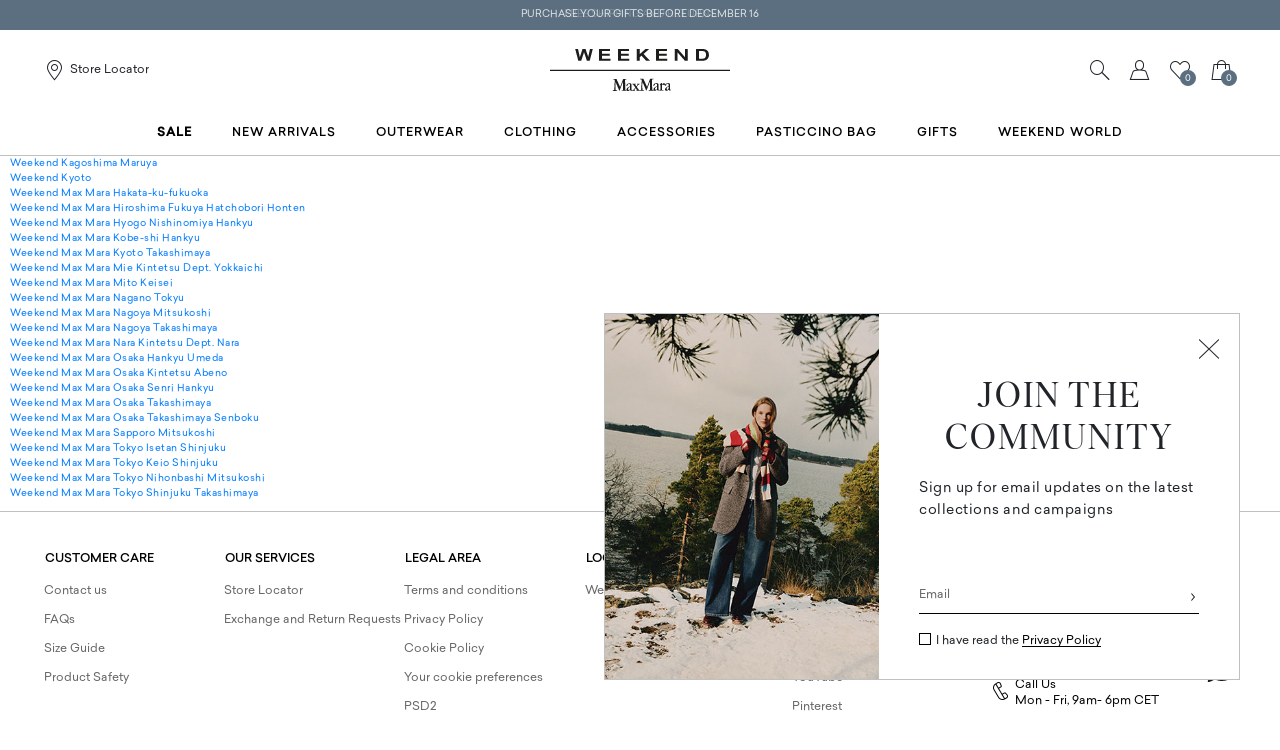

--- FILE ---
content_type: text/html;charset=UTF-8
request_url: https://fr.weekendmaxmara.com/action/minicart?_=1769437144732
body_size: 139
content:



    <div class="l-quick-cart" data-js-component="CartLayerComponent">
        <div class="l-q-c__wrapper position-popup-mobile" data-js-component="SimpleBarComponent">

            <!-- Title -->
            <div class="l-q-c__header">
                <!-- SET data-qty to get quantity of items on Shopbag -->
                <span class="l-q-c__title" data-mcqty="0">Shopping Bag</span>
            </div>
            <div class="l-q-c__empty-msg">Your Shopping Bag is empty</div>

            <!-- Items scroll container -->
            <div class="l-q-c__items-container " data-items-container="" data-simplebar="init">
            </div>

            <!-- Checkout div -->
            <div class="l-q-c__checkout" data-mc-checkout="">
            </div>
        </div>
    </div>


--- FILE ---
content_type: application/javascript;charset=UTF-8
request_url: https://fr.weekendmaxmara.com/.resources/weekend-magnolia-module/themes/weekend-theme/202601161439-051/dist/component-CollapseComponent.chunks.js
body_size: 1775
content:
(window.webpackJsonp=window.webpackJsonp||[]).push([[33],{357:function(e,t,o){"use strict";o.r(t),o.d(t,"default",function(){return u});var i=o(309);function r(e){"@babel/helpers - typeof";return(r="function"==typeof Symbol&&"symbol"==typeof Symbol.iterator?function(e){return typeof e}:function(e){return e&&"function"==typeof Symbol&&e.constructor===Symbol&&e!==Symbol.prototype?"symbol":typeof e})(e)}function n(e,t){for(var o=0;o<t.length;o++){var i=t[o];i.enumerable=i.enumerable||!1,i.configurable=!0,"value"in i&&(i.writable=!0),Object.defineProperty(e,a(i.key),i)}}function a(e){var t=function(e,t){if("object"!=r(e)||!e)return e;var o=e[Symbol.toPrimitive];if(void 0!==o){var i=o.call(e,t||"default");if("object"!=r(i))return i;throw new TypeError("@@toPrimitive must return a primitive value.")}return("string"===t?String:Number)(e)}(e,"string");return"symbol"==r(t)?t:String(t)}function l(e,t,o){return t=s(t),function(e,t){if(t&&("object"===r(t)||"function"==typeof t))return t;if(void 0!==t)throw new TypeError("Derived constructors may only return object or undefined");return function(e){if(void 0===e)throw new ReferenceError("this hasn't been initialised - super() hasn't been called");return e}(e)}(e,function(){try{var e=!Boolean.prototype.valueOf.call(Reflect.construct(Boolean,[],function(){}))}catch(e){}return function(){return!!e}()}()?Reflect.construct(t,o||[],s(e).constructor):t.apply(e,o))}function s(e){return(s=Object.setPrototypeOf?Object.getPrototypeOf.bind():function(e){return e.__proto__||Object.getPrototypeOf(e)})(e)}function c(e,t){return(c=Object.setPrototypeOf?Object.setPrototypeOf.bind():function(e,t){return e.__proto__=t,e})(e,t)}var u=function(e){function t(e){var o;return function(e,t){if(!(e instanceof t))throw new TypeError("Cannot call a class as a function")}(this,t),(o=l(this,t,[e])).maxRes=o.$component.dataset.collapseMaxres,o.collapses=o.$component.querySelectorAll(o.SELECTORS.collapse),o.collapseBoxes=document.querySelectorAll(o.SELECTORS.collapseBoxes),o.collapseTrigger=document.querySelectorAll(o.SELECTORS.collapseTrigger),o}return function(e,t){if("function"!=typeof t&&null!==t)throw new TypeError("Super expression must either be null or a function");e.prototype=Object.create(t&&t.prototype,{constructor:{value:e,writable:!0,configurable:!0}}),Object.defineProperty(e,"prototype",{writable:!1}),t&&c(e,t)}(t,i["a"]),function(e,t,o){t&&n(e.prototype,t),o&&n(e,o),Object.defineProperty(e,"prototype",{writable:!1})}(t,[{key:"COMPONENTNAME",get:function(){return"CollapseComponent"}},{key:"SELECTORS",get:function(){return{collapse:"[data-collapse]",trigger:"[data-trigger]",tab:"[data-tab]",collapseBoxes:"[data-collapse-box]",collapseContent:"[data-collapse-content]",collapseTrigger:"[data-collapse-trigger]"}}},{key:"listenTrigger",value:function(){var e=this;this.collapses.forEach(function(t,o){var i=t.querySelector(e.SELECTORS.trigger);"triggered"!=i.getAttribute("data-trigger")&&(i.addEventListener("click",function(){return e.handleTrigger(t,o)}),i.setAttribute("data-trigger","triggered"),null!=i.getAttribute("data-collapse-opened")&&"true"==i.getAttribute("data-collapse-opened")&&i.click())}),this.updateFooterAccessibility()}},{key:"handleTrigger",value:function(e,t){this.collapses.forEach(function(e,o){o===t?e.classList.toggle("collapsed"):e.classList.add("collapsed")}),this.updateFooterAccessibility()}},{key:"setCollapse",value:function(){var e=this;this.collapses.forEach(function(t){t.classList.contains("collapsed")||(t.querySelectorAll(e.SELECTORS.tab).forEach(function(t){var o=e.getHiddenHeight(t);t.style.maxHeight="".concat(o,"px")}),t.classList.add("collapsed"))})}},{key:"getHiddenHeight",value:function(e){if(null===e||void 0===e||!e.cloneNode)return null;var t=e.cloneNode(!0),o=e.parentNode.offsetWidth;Object.assign(t.style,{overflow:"visible",height:"auto",width:o+"px",position:"absolute",opacity:"0",visibility:"hidden",display:"block"}),e.after(t);var i=t.offsetHeight;return t.remove(),i}},{key:"initCollapseMobile",value:function(){"md"==this.maxRes&&this.isTablet()?(this.setCollapse(),this.listenTrigger()):"sm"==this.maxRes&&this.isMobile()&&(this.setCollapse(),this.listenTrigger())}},{key:"initCollapse",value:function(){var e=this;null!=this.collapseBoxes&&this.collapseBoxes.forEach(function(t){if(null==t.getAttribute("data-collapse-triggered")){var o=!1;t.querySelectorAll(e.SELECTORS.collapseContent).forEach(function(e){o="true"===e.dataset.noCollapse||o;var t=e.offsetHeight;e.style.maxHeight="".concat(t,"px")}),!o&&t.classList.add("collapsed"),t.setAttribute("data-collapse-triggered","")}e.$emit(e.$customEvents.COLLAPSE_EVENTS.init,{el:t})}),null!=this.collapseTrigger&&this.collapseTrigger.forEach(function(t,o){null==t.getAttribute("data-collapse-triggered")&&(t.addEventListener("click",function(){return e.handleCollapseTrigger(t,o)}),t.setAttribute("data-collapse-triggered",""),null!=t.getAttribute("data-collapse-opened")&&"true"==t.getAttribute("data-collapse-opened")&&t.click())})}},{key:"handleCollapseTrigger",value:function(e,t){var o=document.querySelector('[data-collapse-box="'+e.getAttribute("data-collapse-trigger")+'"]');null!=o&&(o.classList.toggle("collapsed"),o.classList.toggle("opened"),e.classList.toggle("opened"),e.setAttribute("aria-expanded",o.classList.contains("opened")),console.log("trigger: ",e),console.log("trigger.dataset: ",e.dataset),null!=e.dataset.collapseBodyclass&&document.body.classList.toggle(e.dataset.collapseBodyclass),this.$component.hasAttribute("data-collapse-others")&&this.collapseOthers(e.getAttribute("data-collapse-trigger")))}},{key:"collapseOthers",value:function(e){var t=this;this.collapseBoxes.forEach(function(o){o.dataset.collapseBox!==e&&o.classList.contains("opened")&&(t.$component.querySelector('[data-collapse-trigger="'+o.dataset.collapseBox+'"]').classList.toggle("opened"),o.classList.toggle("collapsed"),o.classList.toggle("opened"))})}},{key:"updateFooterAccessibility",value:function(){var e=this;if("footer-accordion"===this.$component.id){var t=window.matchMedia("(min-width: 1024px)").matches;this.collapses.forEach(function(o){var i=o.querySelector(e.SELECTORS.trigger),r=o.querySelector(e.SELECTORS.tab),n=o.classList.contains("collapsed");i&&r&&(t?(i.setAttribute("tabindex","-1"),i.setAttribute("aria-hidden","true"),r.querySelectorAll("a, button").forEach(function(e){return e.removeAttribute("tabindex")})):(console.log("updating footer accessibility - mobile"),i.removeAttribute("tabindex"),i.setAttribute("aria-hidden","false"),i.setAttribute("aria-expanded",!n),r.querySelectorAll("a, button").forEach(function(e){n?e.setAttribute("tabindex","-1"):e.removeAttribute("tabindex")})))})}}},{key:"isTablet",value:function(){return window.matchMedia("(max-width: 991px)").matches}},{key:"isMobile",value:function(){return window.matchMedia("(max-width: 768px)").matches}},{key:"bindEvents",value:function(){var e,t=this,o=this;(this.$on(this.$customEvents.COLLAPSE_EVENTS.update,function(e){e.payload.extraDiv.closest(o.SELECTORS.collapseContent).style.maxHeight="none"}),"footer-accordion"===this.$component.id)&&window.addEventListener("resize",function(){clearTimeout(e),e=setTimeout(function(){t.updateFooterAccessibility()},150)})}},{key:"render",value:function(){this.log("Rendering..."),this.initCollapseMobile(),this.initCollapse(),this.bindEvents()}}]),t}()}}]);
//# sourceMappingURL=component-CollapseComponent.chunks.js.map

--- FILE ---
content_type: application/javascript;charset=UTF-8
request_url: https://fr.weekendmaxmara.com/.resources/weekend-magnolia-module/themes/weekend-theme/202601161439-051/dist/component-MiniCartComponent.chunks.js
body_size: 2069
content:
(window.webpackJsonp=window.webpackJsonp||[]).push([[64],{311:function(t,e,n){"use strict";n.d(e,"c",function(){return i}),n.d(e,"b",function(){return r}),n.d(e,"a",function(){return o});var i=function(t){var e=o(t),n=e[0],i=e[e.length-1],r=function(t){("Tab"===t.key||9===t.keyCode)&&(t.shiftKey?document.activeElement===n&&(i.focus(),t.preventDefault()):document.activeElement===i&&(n.focus(),t.preventDefault()))};return t.addEventListener("keydown",r),r},r=function(t,e){e&&t.removeEventListener("keydown",e)},o=function(t){return t.querySelectorAll('[tabindex="0"], a[href]:not([disabled]), button:not([disabled]):not([tabindex="-1"]), textarea:not([disabled]), input[type="email"]:not([disabled]), input[type="password"]:not([disabled]), input[type="text"]:not([disabled]), input[type="search"]:not([disabled]), input[type="radio"]:not([disabled]), input[type="checkbox"]:not([disabled]):not([tabindex="-1"]), select:not([disabled])')}},324:function(t,e,n){"use strict";(function(t){n.d(e,"a",function(){return r}),n.d(e,"b",function(){return o}),n.d(e,"c",function(){return a}),n.d(e,"d",function(){return c});var i=t("html"),r=(i.data("lang"),i.data("egon-validation")),o=i.data("egon-zip-base"),a=(window.matchMedia("(max-width:760px)").matches,"PrivacyLoginController"===i.data("controller")),c=i.data("verifalia-validation")}).call(this,n(32))},452:function(t,e,n){"use strict";n.r(e),function(t){n.d(e,"default",function(){return p});var i=n(309),r=n(314),o=n(324),a=n(311);function c(t){"@babel/helpers - typeof";return(c="function"==typeof Symbol&&"symbol"==typeof Symbol.iterator?function(t){return typeof t}:function(t){return t&&"function"==typeof Symbol&&t.constructor===Symbol&&t!==Symbol.prototype?"symbol":typeof t})(t)}function u(t,e){for(var n=0;n<e.length;n++){var i=e[n];i.enumerable=i.enumerable||!1,i.configurable=!0,"value"in i&&(i.writable=!0),Object.defineProperty(t,s(i.key),i)}}function s(t){var e=function(t,e){if("object"!=c(t)||!t)return t;var n=t[Symbol.toPrimitive];if(void 0!==n){var i=n.call(t,e||"default");if("object"!=c(i))return i;throw new TypeError("@@toPrimitive must return a primitive value.")}return("string"===e?String:Number)(t)}(t,"string");return"symbol"==c(e)?e:String(e)}function d(t,e,n){return e=l(e),function(t,e){if(e&&("object"===c(e)||"function"==typeof e))return e;if(void 0!==e)throw new TypeError("Derived constructors may only return object or undefined");return function(t){if(void 0===t)throw new ReferenceError("this hasn't been initialised - super() hasn't been called");return t}(t)}(t,function(){try{var t=!Boolean.prototype.valueOf.call(Reflect.construct(Boolean,[],function(){}))}catch(t){}return function(){return!!t}()}()?Reflect.construct(e,n||[],l(t).constructor):e.apply(t,n))}function l(t){return(l=Object.setPrototypeOf?Object.getPrototypeOf.bind():function(t){return t.__proto__||Object.getPrototypeOf(t)})(t)}function f(t,e){return(f=Object.setPrototypeOf?Object.setPrototypeOf.bind():function(t,e){return t.__proto__=e,t})(t,e)}var p=function(e){function n(){var e;return function(t,e){if(!(t instanceof e))throw new TypeError("Cannot call a class as a function")}(this,n),(e=d(this,n)).timeout=null,e.mainTarget=t(e.SELECTORS.main),e.error=t(e.SELECTORS.error),e.container=t(e.SELECTORS.container),e.form=t(e.SELECTORS.form),e.giftcard=t(e.SELECTORS.giftcard),e.submitNotifyBtn=t(e.SELECTORS.submitNotifyBtn),e.updateMiniCartBtn=t(e.SELECTORS.miniCart),e.miniCartButton=t(e.SELECTORS.miniCartButton),e.quickCart=t(e.SELECTORS.quickCart),e.icon=t(e.SELECTORS.icon),e.mobileMinicartBtn=t(e.SELECTORS.mobileMinicartBtn),e}return function(t,e){if("function"!=typeof e&&null!==e)throw new TypeError("Super expression must either be null or a function");t.prototype=Object.create(e&&e.prototype,{constructor:{value:t,writable:!0,configurable:!0}}),Object.defineProperty(t,"prototype",{writable:!1}),e&&f(t,e)}(n,i["a"]),function(t,e,n){e&&u(t.prototype,e),n&&u(t,n),Object.defineProperty(t,"prototype",{writable:!1})}(n,[{key:"SELECTORS",get:function(){return{main:".js-addtocart",error:".js-addtocart-notification",container:".js-form-container",form:".js-notify-me",giftcard:".js-addtocart-giftcard",submitNotifyBtn:".js-submit",addtowish:".js-addremove-wishlist a",btnSize:".c-s-r__size",miniCart:".js-minicart",miniCartButton:"[data-minicart-trigger]",quickCart:".l-quick-cart",dataQty:"[data-mcqty]",remove:".js-removeitem",icon:".c-m-h__actions__mini-cart .icon-box",mobileMinicartBtn:".c-m-h__actions__mini-cart .icon-box"}}},{key:"CLASSES",get:function(){return{layerVisible:"show"}}},{key:"openMinicart",value:function(){clearTimeout(this.timeout),this.quickCart.parent().addClass(this.CLASSES.layerVisible),this.updateMiniCartBtn.attr("aria-expanded","true"),this.miniCartButton.attr("aria-expanded","true"),this.quickCart.attr("aria-hidden","false"),this.quickCart.attr("tabindex","0")}},{key:"closeMinicart",value:function(t){this.quickCart.parent().removeClass(this.CLASSES.layerVisible),this.updateMiniCartBtn.attr("aria-expanded","false"),this.miniCartButton.attr("aria-expanded","false"),this.quickCart.attr("aria-hidden","true"),this.quickCart.attr("tabindex","-1"),Object(a.b)(this.quickCart[0],t),this.miniCartButton.focus(),this.quickCart[0].querySelectorAll("[tabindex='0']").forEach(function(t){t.setAttribute("tabindex","-1")})}},{key:"selectedSize",value:function(){return t(".c-pdp-s__item.selected").data("productCode")}},{key:"updateMinicart",value:function(){var t=this,e=t.updateMiniCartBtn,n=t.quickCart;return Object(r.b)({url:e.data("url"),dataType:"html",success:function(e){t.log("Minicart updated...");var i=(new DOMParser).parseFromString(e,"text/html");n.html(i.querySelector(".l-quick-cart").innerHTML),t.updateQty(),t.$emit(t.$customEvents.MINICART_EVENTS.update,{quick:n})},error:function(t){console.log(t)}})}},{key:"updateQty",value:function(){var t=this.quickCart.find(".l-q-c__title").data("mcqty");null!=this.updateMiniCartBtn&&this.updateMiniCartBtn.find(".icon-box__dot").attr("data-mcqty",t),null!=this.mobileMinicartBtn&&this.mobileMinicartBtn.find(".icon-box__dot").html(t)}},{key:"removeProduct",value:function(e){var n=this,i=t(e),o=i.closest(n.SELECTORS.quickCart);Object(r.b)({url:i.data("href"),dataType:"json",type:"POST",success:function(t){var e=i.closest(".product-item"),r=t.count,a=t.totalFormattedPrice;e.addClass(n.CLASSES.removing),setTimeout(function(){e.remove()},800),o.find(".tot-price").text(a),n.updateMinicart(),t.count>0&&n.container.find(".qty-icon").text(r),n.updateMinicart()},error:function(t){console.log(t)}})}},{key:"bindEvents",value:function(){var e=this,n=this;t("body").on("click.removeProduct",n.SELECTORS.remove,function(){n.removeProduct(this)}),t(n.SELECTORS.miniCartButton).on("keydown",function(e){var i=null;13===e.which||32===e.which?(e.preventDefault(),n.quickCart.parent().hasClass(n.CLASSES.layerVisible)?n.closeMinicart(i):(n.quickCart[0].querySelectorAll("[tabindex='-1']").forEach(function(t){t.setAttribute("tabindex","0")}),i=Object(a.c)(n.quickCart[0]),n.openMinicart(),n.quickCart[0].addEventListener("keydown",function(t){"Escape"===t.key&&n.closeMinicart(i)}))):27===e.which&&n.quickCart.parent().hasClass(n.CLASSES.layerVisible)&&(n.closeMinicart(),t(this).focus())}),window.addEventListener("resize",function(){e.$matchMedia(null,"lg")&&e.log("Minicart resize...")})}},{key:"render",value:function(){this.log("Rendering..."),this.bindEvents(),o.c||this.updateMinicart()}}]),n}()}.call(this,n(32))}}]);
//# sourceMappingURL=component-MiniCartComponent.chunks.js.map

--- FILE ---
content_type: application/javascript;charset=UTF-8
request_url: https://fr.weekendmaxmara.com/.resources/weekend-magnolia-module/themes/weekend-theme/202601161439-051/dist/component-GoogleRecommendationEngineComponent~component-RecommendationEngineComponent~component-Wish~7f6fe88f.chunks.js
body_size: 4458
content:
(window.webpackJsonp=window.webpackJsonp||[]).push([[4],{312:function(t,e,i){"use strict";function o(t){"@babel/helpers - typeof";return(o="function"==typeof Symbol&&"symbol"==typeof Symbol.iterator?function(t){return typeof t}:function(t){return t&&"function"==typeof Symbol&&t.constructor===Symbol&&t!==Symbol.prototype?"symbol":typeof t})(t)}function n(t,e){for(var i=0;i<e.length;i++){var o=e[i];o.enumerable=o.enumerable||!1,o.configurable=!0,"value"in o&&(o.writable=!0),Object.defineProperty(t,s(o.key),o)}}function s(t){var e=function(t,e){if("object"!=o(t)||!t)return t;var i=t[Symbol.toPrimitive];if(void 0!==i){var n=i.call(t,e||"default");if("object"!=o(n))return n;throw new TypeError("@@toPrimitive must return a primitive value.")}return("string"===e?String:Number)(t)}(t,"string");return"symbol"==o(e)?e:String(e)}i.d(e,"a",function(){return a});var a=function(){function t(e){for(var i in function(t,e){if(!(t instanceof e))throw new TypeError("Cannot call a class as a function")}(this,t),this.options=e||{},this.settings={level:"polite",parent:"body",idPrefix:"live-region-",delay:0},this.options)this.options.hasOwnProperty(i)&&(this.settings[i]=this.options[i]);this.settings.parent=document.querySelector(this.settings.parent)}return function(t,e,i){e&&n(t.prototype,e),i&&n(t,i),Object.defineProperty(t,"prototype",{writable:!1})}(t,[{key:"sayMessage",value:function(t,e){var i=this.settings.parent.querySelector('[id^="'+this.settings.idPrefix+'"]')||!1;i&&this.settings.parent.removeChild(i),e&&(this.settings.delay=e),this.currentRegion=document.createElement("span"),this.currentRegion.id=this.settings.idPrefix+Math.floor(1e4*Math.random());var o="assertive"!==this.settings.level?"status":"alert";this.currentRegion.setAttribute("aria-live",this.settings.level),this.currentRegion.setAttribute("role",o),this.currentRegion.classList.add("sr-only"),this.settings.parent.appendChild(this.currentRegion),window.setTimeout(function(){this.currentRegion.textContent=t}.bind(this),this.settings.delay)}}]),t}()},342:function(t,e,i){"use strict";i.d(e,"e",function(){return n}),i.d(e,"d",function(){return s}),i.d(e,"c",function(){return l}),i.d(e,"a",function(){return r}),i.d(e,"b",function(){return d});var o=i(334),n=(i(315),function(){var t=document.querySelector("[data-algolia-query-id]"),e=document.querySelector("[data-algolia-index]");try{var i,o,n=null===t||void 0===t||null===(i=t.dataset)||void 0===i?void 0:i.algoliaQueryId,s=null===e||void 0===e||null===(o=e.dataset)||void 0===o?void 0:o.algoliaIndex;return!!n&&(localStorage.setItem("algoliaQueryId",n),localStorage.setItem("algoliaIndex",s),localStorage.setItem("isAlgoliaPLP","true"),!0)}catch(t){return console.warn("Failed to save Algolia attributes:",t),!1}}),s=function(){var t=localStorage.getItem("algoliaQueryId"),e=localStorage.getItem("algoliaIndex"),i="true"===localStorage.getItem("isAlgoliaPLP"),o=document.querySelector(".c-pdp-main"),n=document.querySelector(".pdp__cta button");if(!i)return localStorage.removeItem("algoliaQueryId"),localStorage.removeItem("algoliaIndex"),void localStorage.removeItem("isAlgoliaPLP");t&&o&&(o.setAttribute("data-algolia-query-id",t),o.setAttribute("data-algolia-index",e)),t&&n&&(n.setAttribute("data-query-id",t),n.setAttribute("data-index-name",e)),localStorage.removeItem("algoliaQueryId"),localStorage.removeItem("algoliaIndex"),localStorage.removeItem("isAlgoliaPLP")},a=function(t){try{!function(){var t,e,i=null===(t=document.querySelector("[data-search-appid]"))||void 0===t||null===(t=t.dataset)||void 0===t?void 0:t.searchAppid,n=null===(e=document.querySelector("[data-search-apikey]"))||void 0===e||null===(e=e.dataset)||void 0===e?void 0:e.searchApikey;Object(o.a)("init",{appId:i,apiKey:n})}(),t()}catch(t){console.warn("Error executing Algolia tracking:",t)}},l=function(t,e){a(function(){var i,n,s,a,l=null===(i=document.querySelector("[data-algolia-query-id]"))||void 0===i||null===(i=i.dataset)||void 0===i?void 0:i.algoliaQueryId,r=null===(n=document.querySelector("[data-algolia-index]"))||void 0===n||null===(n=n.dataset)||void 0===n?void 0:n.algoliaIndex,d=null===(s=document.querySelector("[data-authenticated-user-token]"))||void 0===s||null===(s=s.dataset)||void 0===s?void 0:s.authenticatedUserToken,u=null===(a=document.querySelector("[data-user-token]"))||void 0===a||null===(a=a.dataset)||void 0===a?void 0:a.userToken;if(l){try{Object(o.a)("clickedObjectIDsAfterSearch",{userToken:u,authenticatedUserToken:d,index:r,eventType:"click",eventName:"click after search",queryID:l,objectIDs:[t.id.toString()],positions:[e]})}catch(t){console.warn("algolia error: ",t)}console.log("[ALGOLIA Tracking] clickAfterSearch event --\x3e product position:"+e+", productSKU: "+t.id)}else console.warn("Algolia query ID not found")})},r=function(t){a(function(){var e,i,n,s,a,l,r=null===(e=document.querySelector("[data-algolia-query-id]"))||void 0===e||null===(e=e.dataset)||void 0===e?void 0:e.algoliaQueryId,d=null===(i=document.querySelector("[data-authenticated-user-token]"))||void 0===i||null===(i=i.dataset)||void 0===i?void 0:i.authenticatedUserToken,u=null===(n=document.querySelector("[data-algolia-index]"))||void 0===n||null===(n=n.dataset)||void 0===n?void 0:n.algoliaIndex,c=null===(s=document.querySelector("[data-user-token]"))||void 0===s||null===(s=s.dataset)||void 0===s?void 0:s.userToken,h=null===(a=document.querySelector("[data-currency]"))||void 0===a||null===(a=a.dataset)||void 0===a?void 0:a.currency,v=null===(l=document.querySelector("[data-price-algolia]"))||void 0===l||null===(l=l.dataset)||void 0===l||null===(l=l.priceAlgolia)||void 0===l?void 0:l.replace(/\s+/g,"");if(r)try{Object(o.a)("addedToCartObjectIDsAfterSearch",{userToken:c,authenticatedUserToken:d,eventName:"add to cart",index:u,queryID:r,objectIDs:[t.toString().substring(0,15)],value:v,currency:h}),console.log("[ALGOLIA Tracking] addToCart event --\x3e productSKU: "+t+", product price: "+h+" "+v)}catch(t){console.warn("algolia error: ",t)}else console.log("this product is not from an algolia search result")})},d=function(t){a(function(){var e,i,n,s,a,l,r,d=null===(e=document.querySelector("[data-algolia-query-id]"))||void 0===e||null===(e=e.dataset)||void 0===e?void 0:e.algoliaQueryId,u=null===(i=document.querySelector("[data-authenticated-user-token]"))||void 0===i||null===(i=i.dataset)||void 0===i?void 0:i.authenticatedUserToken,c=null===(n=document.querySelector("[data-algolia-index]"))||void 0===n||null===(n=n.dataset)||void 0===n?void 0:n.algoliaIndex,h=null===(s=document.querySelector("[data-user-token]"))||void 0===s||null===(s=s.dataset)||void 0===s?void 0:s.userToken,v="";null!==(a=document.getElementsByTagName("body")[0])&&void 0!==a&&a.classList.contains("t-product")?v="PDP":(null!==(l=document.getElementsByTagName("body")[0])&&void 0!==l&&l.classList.contains("t-search")||null!==(r=document.getElementsByTagName("body")[0])&&void 0!==r&&r.classList.contains("t-category"))&&(v="Listing");try{Object(o.a)("convertedObjectIDsAfterSearch",{userToken:h,authenticatedUserToken:u,index:c,eventName:"add to wishlist from "+v,queryID:d,objectIDs:[t.toString().substring(0,15)]}),console.log("[ALGOLIA Tracking] addToWishlist event from "+v+" --\x3e productSKU: "+t)}catch(t){console.warn("algolia error: ",t)}})}},361:function(t,e,i){"use strict";i.r(e),function(t){i.d(e,"default",function(){return m});var o=i(309),n=i(314),s=i(312),a=i(342);function l(t){"@babel/helpers - typeof";return(l="function"==typeof Symbol&&"symbol"==typeof Symbol.iterator?function(t){return typeof t}:function(t){return t&&"function"==typeof Symbol&&t.constructor===Symbol&&t!==Symbol.prototype?"symbol":typeof t})(t)}function r(t){return function(t){if(Array.isArray(t))return d(t)}(t)||function(t){if("undefined"!=typeof Symbol&&null!=t[Symbol.iterator]||null!=t["@@iterator"])return Array.from(t)}(t)||function(t,e){if(!t)return;if("string"==typeof t)return d(t,e);var i=Object.prototype.toString.call(t).slice(8,-1);"Object"===i&&t.constructor&&(i=t.constructor.name);if("Map"===i||"Set"===i)return Array.from(t);if("Arguments"===i||/^(?:Ui|I)nt(?:8|16|32)(?:Clamped)?Array$/.test(i))return d(t,e)}(t)||function(){throw new TypeError("Invalid attempt to spread non-iterable instance.\nIn order to be iterable, non-array objects must have a [Symbol.iterator]() method.")}()}function d(t,e){(null==e||e>t.length)&&(e=t.length);for(var i=0,o=new Array(e);i<e;i++)o[i]=t[i];return o}function u(t,e){for(var i=0;i<e.length;i++){var o=e[i];o.enumerable=o.enumerable||!1,o.configurable=!0,"value"in o&&(o.writable=!0),Object.defineProperty(t,c(o.key),o)}}function c(t){var e=function(t,e){if("object"!=l(t)||!t)return t;var i=t[Symbol.toPrimitive];if(void 0!==i){var o=i.call(t,e||"default");if("object"!=l(o))return o;throw new TypeError("@@toPrimitive must return a primitive value.")}return("string"===e?String:Number)(t)}(t,"string");return"symbol"==l(e)?e:String(e)}function h(t,e,i){return e=v(e),function(t,e){if(e&&("object"===l(e)||"function"==typeof e))return e;if(void 0!==e)throw new TypeError("Derived constructors may only return object or undefined");return function(t){if(void 0===t)throw new ReferenceError("this hasn't been initialised - super() hasn't been called");return t}(t)}(t,function(){try{var t=!Boolean.prototype.valueOf.call(Reflect.construct(Boolean,[],function(){}))}catch(t){}return function(){return!!t}()}()?Reflect.construct(e,i||[],v(t).constructor):e.apply(t,i))}function v(t){return(v=Object.setPrototypeOf?Object.getPrototypeOf.bind():function(t){return t.__proto__||Object.getPrototypeOf(t)})(t)}function y(t,e){return(y=Object.setPrototypeOf?Object.setPrototypeOf.bind():function(t,e){return t.__proto__=e,t})(t,e)}var m=function(e){function i(){var e;return function(t,e){if(!(t instanceof e))throw new TypeError("Cannot call a class as a function")}(this,i),(e=h(this,i)).timeout=null,e.container=t(e.SELECTORS.container),e.main=t(e.SELECTORS.main),e.item=t(e.SELECTORS.item),e.sizeLayer=t(e.SELECTORS.sizeLayer),e.addedMsg=t(e.SELECTORS.addedMsg),e.icon=t(e.SELECTORS.icon),e.remove=t(e.SELECTORS.remove),e.updated=!1,e.qtyWishlist=t(e.SELECTORS.qtyWishlist),e.qtyWishlistMobile=t(e.SELECTORS.qtyWishlistMobile),e.qtyWishlistTitle=t(e.SELECTORS.qtyWishlistTitle),e.wishlistEmptySection=document.querySelector(e.SELECTORS.wishlistEmptySection),e.wishlistFullSection=document.querySelector(e.SELECTORS.wishlistFullSection),e.wishBtn=document.querySelectorAll(e.SELECTORS.wishBtn),e.wishlistLink=document.querySelector(e.SELECTORS.wishlistLink),e.liveRegion=new s.a({level:"assertive",delay:1e3}),e}return function(t,e){if("function"!=typeof e&&null!==e)throw new TypeError("Super expression must either be null or a function");t.prototype=Object.create(e&&e.prototype,{constructor:{value:t,writable:!0,configurable:!0}}),Object.defineProperty(t,"prototype",{writable:!1}),e&&y(t,e)}(i,o["a"]),function(t,e,i){e&&u(t.prototype,e),i&&u(t,i),Object.defineProperty(t,"prototype",{writable:!1})}(i,[{key:"SELECTORS",get:function(){return{container:".js-wishlist-dropdown",main:".js-wishlist",item:".wishlist .product-item",sizeLayer:".js-sizes",addedMsg:".item-added",icon:".action.wishlist",remove:".js-remove-wish",emptyWish:".js-empty-wishlist-msg",qty:".qty-items",wishlistLink:".js-addtowishlist-link",nav_wishlist:".wishlist-nav",qtyWishlist:".wishlistCount",qtyWishlistTitle:".wishlistCount-title",qtyWishlistMobile:".wishlistCount-mobile",wishlistEmptySection:"[data-wishlist-empty]",wishlistFullSection:"[data-wishlist-full]",wishBtn:".js-wishlist-cta"}}},{key:"CLASSES",get:function(){return{show:"show",active:"active",removing:"removing",icon_wishlist_on:"icon-wishlist-on",icon_wishlist_off:"icon-wishlist-off",deleteBtnClass:"delete",addBtnClass:"js-addtowish",addedBtnClass:"js-added-wish",removeBtnClass:"js-remove-from-wish",iconWishlistEmpty:"icon-wishlist-empty",iconWishlistFull:"icon-wishlist-full",listingClassRemove:"product-card--wishlist",listingClassAdd:"product-card--wishlist-grey",error:"error"}}},{key:"removeProduct",value:function(e){var i=this,o=t(e),n=o.data("href"),s=o.data("code");e.disabled=!0,t.ajax({url:n,dataType:"json",data:{productCode:s},type:"POST",success:function(t){var o=t.count;i.$emit(i.$customEvents.PRODUCT_EVENTS.removedfromwish,{elem:e,qty:o})},error:function(t){console.log(t)},complete:function(){e.disabled=!1}})}},{key:"updateQtyWishlist",value:function(){var t=this.qtyWishlist.text()-1;this.qtyWishlist.text(t),this.qtyWishlistMobile.text(t);var e=this.qtyWishlistTitle;null==e&&void 0===e||e.text(" ("+t+")"),console.log(this.wishlistLink),this.wishlistLink&&this.wishlistLink.setAttribute("aria-label",this.wishlistLink.dataset.ariaLabel+" "+t)}},{key:"deleteQtyWishlist",value:function(){var t=parseInt(this.qtyWishlist.text())-1;t<0&&(qty=0),this.qtyWishlist.text(t),this.qtyWishlistMobile.text(t),console.log(this.wishlistLink),this.wishlistLink&&this.wishlistLink.setAttribute("aria-label",this.wishlistLink.dataset.ariaLabel+" "+t)}},{key:"addQtyWishlist",value:function(){var t=parseInt(this.qtyWishlist.text())+1;this.qtyWishlist.text(t),this.qtyWishlistMobile.text(t),console.log(this.wishlistLink),this.wishlistLink&&this.wishlistLink.setAttribute("aria-label",this.wishlistLink.dataset.ariaLabel+" "+t)}},{key:"wishlistCheckAjax",value:function(e){return new Promise(function(i,o){var n=document.getElementsByTagName("HTML")[0].getAttribute("data-context");t.ajax({url:n+"/action/ajax/wishlist-check-product",data:{code:e},success:function(t){i(t)}})})}},{key:"updateWishButton",value:function(t,e){if(null==t)return!1;1==e?(t.classList.remove(this.CLASSES.addBtnClass),t.classList.add(this.CLASSES.addedBtnClass),t.classList.add(this.CLASSES.removeBtnClass)):(t.classList.add(this.CLASSES.addBtnClass),t.classList.remove(this.CLASSES.addedBtnClass),t.classList.remove(this.CLASSES.removeBtnClass))}},{key:"selectedSize",value:function(e){var i=t(e).parent().parent(),o=i.siblings(this.SELECTORS.sizesForm)[0];return void 0===o&&(o=i.parent().siblings(this.SELECTORS.sizesForm)[0]),0!==t(o).find(".c-pdp-s__select-size").length?t(o).find(".c-pdp-s__item.selected").data("productCode"):t(e).data("code")}},{key:"listenBtnWish",value:function(t){var e=this;void 0===t&&(t=this.wishBtn),null!=t&&t.forEach(function(t){t.addEventListener("click",function(i){if(i.stopPropagation(),t.classList.contains(e.CLASSES.addBtnClass)){var o=t.getAttribute("data-wish-add-url");e.addToWishlist(t,o)}else{var n=t.getAttribute("data-wish-remove-url");e.removeToWishlist(t,n)}})})}},{key:"addToWishlist",value:function(t,e){var i,o,s,l=this,r=t.dataset.code||t.getAttribute("data-code")||(null===(i=t.closest("[data-code]"))||void 0===i?void 0:i.dataset.code);if(r){t.disabled=!0;var d=t.dataset.labelAdded,u=t.dataset.labelRemove;if(Object(n.b)({url:e,data:{code:r},dataType:"html",success:function(e){l.log("added to wishlist",r),l.$emit(l.$customEvents.PRODUCT_EVENTS.addedtowish,{elem:t,qty:e}),l.liveRegion.sayMessage(d),t.setAttribute("aria-label",u)},error:function(){console.log("error in add to wishlist")},complete:function(){t.disabled=!1}}),(null===(o=document.querySelector("[data-algolia-query-id]"))||void 0===o||null===(o=o.dataset)||void 0===o?void 0:o.algoliaQueryId)||(null===(s=document.querySelector("[data-algolia-search]"))||void 0===s||null===(s=s.dataset)||void 0===s?void 0:s.algoliaSearch))try{Object(a.b)(r)}catch(t){console.warn("algoliaAddToWishlist errore:",t)}else console.warn("Algolia query ID not found (sei in PDP senza ripristino?)")}else console.warn("Wishlist: productCode non trovato")}},{key:"removeToWishlist",value:function(t,e){var i=this,o=t.dataset.code;t.disabled=!0;var s=t.dataset.labelRemoved,a=t.dataset.labelAdd;Object(n.b)({url:e,dataType:"json",data:{productCode:o},type:"POST",success:function(e){var o=e.count;i.$emit(i.$customEvents.PRODUCT_EVENTS.removedToWish,{elem:t,qty:o}),i.liveRegion.sayMessage(s),t.setAttribute("aria-label",a)},error:function(t){console.log(t)},complete:function(){t.disabled=!1}})}},{key:"bindEvents",value:function(){var e=this,i=this;this.$on(this.$customEvents.PRODUCT_EVENTS.addedtocart,function(e){e.event;var i=e.payload;t(i.button).data("from-wishlist")}),this.$on(this.$customEvents.PRODUCT_EVENTS.addtowish,function(o){var n=t(o.payload),s=n.data("href");e.originalFocus=o.payload,t.ajax({url:s,data:{code:n.data("code")},dataType:"html",success:function(e){i.$emit(i.$customEvents.PRODUCT_EVENTS.addedtowish,n);var o=e;t(i.SELECTORS.qty).text(o)},error:function(t){console.log("error in add to wishlist")}})}),this.$on(this.$customEvents.PRODUCT_EVENTS.addedtowish,function(t){t.event;var i=t.payload;void 0!==i.qty?(e.qtyWishlist.text(i.qty),e.qtyWishlistMobile.text(i.qty)):e.addQtyWishlist(),e.updateWishButton(i.elem,!0),e.wishlistLink&&e.wishlistLink.setAttribute("aria-label",e.wishlistLink.dataset.ariaLabel+" "+i.qty)}),this.$on(this.$customEvents.PRODUCT_EVENTS.removedToWish,function(t){t.event;var i=t.payload;void 0!==i.qty?(e.qtyWishlist.text(i.qty),e.qtyWishlistMobile.text(i.qty)):e.deleteQtyWishlist(),e.updateWishButton(i.elem,!1),e.wishlistLink&&e.wishlistLink.setAttribute("aria-label",e.wishlistLink.dataset.ariaLabel+" "+i.qty)}),this.$on(this.$customEvents.PRODUCT_EVENTS.sizechanged,function(i){i.event;var o,n=i.payload,s=null!==(o=document.querySelector('[data-wishlist-code="'+n.button.offsetParent.dataset.productCode+'"]'))&&void 0!==o?o:null;if(s){document.querySelector(".icon-cta.cta-wishlist"),t(e);var a=n.button.dataset.productCode;s.dataset.code=a,e.wishlistCheckAjax(a).then(function(t){"true"===t?e.updateWishButton(s,!0):e.updateWishButton(s,!1)})}}),this.$on(this.$customEvents.PRODUCT_EVENTS.removedfromwish,function(i){var o,n,s=e,a=(t(i.payload),i.payload.elem.dataset.labelRemoved),l=null!==i&&void 0!==i&&null!==(o=i.payload)&&void 0!==o&&o.elem?i.payload.elem:null===i||void 0===i?void 0:i.payload;l&&null!==l&&void 0!==l&&l.disabled&&(l.disabled=!1);var r,d,u,c,h,v,y="";(null===i||void 0===i||null===(n=i.payload)||void 0===n?void 0:n.qty)>0?null!==(r=s.wishlistFullSection)&&void 0!==r&&null!==(r=r.classList)&&void 0!==r&&r.contains("hidden")&&(null===(d=s.wishlistFullSection)||void 0===d||null===(d=d.classList)||void 0===d||d.remove("hidden"),null===(u=s.wishlistEmptySection)||void 0===u||null===(u=u.classList)||void 0===u||u.add("hidden")):null!==(c=s.wishlistEmptySection)&&void 0!==c&&null!==(c=c.classList)&&void 0!==c&&c.contains("hidden")&&(null===(h=s.wishlistEmptySection)||void 0===h||null===(h=h.classList)||void 0===h||h.remove("hidden"),null===(v=s.wishlistFullSection)||void 0===v||null===(v=v.classList)||void 0===v||v.add("hidden"));y=null==i.payload.elem||void 0===i.payload.elem?i.payload.dataset.code:i.payload.elem.dataset.code;var m=t('div[data-code="'.concat(y,'"]'));m.addClass(s.CLASSES.removing),e.updateQtyWishlist(),e.updateWishButton(i.payload.elem,!1),setTimeout(function(){m.remove(),s.liveRegion.sayMessage(a)},800)}),t("body").off("click.wishlist").on("click.wishlist",i.SELECTORS.remove,function(){i.$emit(i.$customEvents.PRODUCT_EVENTS.removefromwish,this)}),this.$on(this.$customEvents.PRODUCT_EVENTS.removefromwish,function(t){e.removeProduct(t.payload)}),this.$on(this.$customEvents.FILTERS_EVENTS.updated,function(t){t.payload;var e=document.querySelectorAll(i.SELECTORS.wishBtn);null!=e&&i.listenBtnWish(e)}),this.$on(this.$customEvents.INFINITE_SCROLL_EVENTS.loaded,function(t){t.event;var e=t.payload.newProducts;if(e){var o=r(e).map(function(t){return t.querySelector(i.SELECTORS.wishBtn)}).filter(function(t){return null!==t});o.length>0&&i.listenBtnWish(o)}})}},{key:"render",value:function(){this.log("Rendering..."),this.bindEvents(),this.listenBtnWish()}}]),i}()}.call(this,i(32))}}]);
//# sourceMappingURL=component-GoogleRecommendationEngineComponent~component-RecommendationEngineComponent~component-Wish~7f6fe88f.chunks.js.map

--- FILE ---
content_type: application/javascript;charset=UTF-8
request_url: https://fr.weekendmaxmara.com/.resources/weekend-magnolia-module/themes/weekend-theme/202601161439-051/dist/component-PersonalStylistComponent.chunks.js
body_size: 2059
content:
(window.webpackJsonp=window.webpackJsonp||[]).push([[82],{311:function(t,e,n){"use strict";n.d(e,"c",function(){return i}),n.d(e,"b",function(){return o}),n.d(e,"a",function(){return s});var i=function(t){var e=s(t),n=e[0],i=e[e.length-1],o=function(t){("Tab"===t.key||9===t.keyCode)&&(t.shiftKey?document.activeElement===n&&(i.focus(),t.preventDefault()):document.activeElement===i&&(n.focus(),t.preventDefault()))};return t.addEventListener("keydown",o),o},o=function(t,e){e&&t.removeEventListener("keydown",e)},s=function(t){return t.querySelectorAll('[tabindex="0"], a[href]:not([disabled]), button:not([disabled]):not([tabindex="-1"]), textarea:not([disabled]), input[type="email"]:not([disabled]), input[type="password"]:not([disabled]), input[type="text"]:not([disabled]), input[type="search"]:not([disabled]), input[type="radio"]:not([disabled]), input[type="checkbox"]:not([disabled]):not([tabindex="-1"]), select:not([disabled])')}},469:function(t,e,n){"use strict";n.r(e),n.d(e,"default",function(){return d});var i=n(311),o=n(309);function s(t){"@babel/helpers - typeof";return(s="function"==typeof Symbol&&"symbol"==typeof Symbol.iterator?function(t){return typeof t}:function(t){return t&&"function"==typeof Symbol&&t.constructor===Symbol&&t!==Symbol.prototype?"symbol":typeof t})(t)}function r(t,e){for(var n=0;n<e.length;n++){var i=e[n];i.enumerable=i.enumerable||!1,i.configurable=!0,"value"in i&&(i.writable=!0),Object.defineProperty(t,a(i.key),i)}}function a(t){var e=function(t,e){if("object"!=s(t)||!t)return t;var n=t[Symbol.toPrimitive];if(void 0!==n){var i=n.call(t,e||"default");if("object"!=s(i))return i;throw new TypeError("@@toPrimitive must return a primitive value.")}return("string"===e?String:Number)(t)}(t,"string");return"symbol"==s(e)?e:String(e)}function c(t,e,n){return e=l(e),function(t,e){if(e&&("object"===s(e)||"function"==typeof e))return e;if(void 0!==e)throw new TypeError("Derived constructors may only return object or undefined");return function(t){if(void 0===t)throw new ReferenceError("this hasn't been initialised - super() hasn't been called");return t}(t)}(t,function(){try{var t=!Boolean.prototype.valueOf.call(Reflect.construct(Boolean,[],function(){}))}catch(t){}return function(){return!!t}()}()?Reflect.construct(e,n||[],l(t).constructor):e.apply(t,n))}function l(t){return(l=Object.setPrototypeOf?Object.getPrototypeOf.bind():function(t){return t.__proto__||Object.getPrototypeOf(t)})(t)}function u(t,e){return(u=Object.setPrototypeOf?Object.setPrototypeOf.bind():function(t,e){return t.__proto__=e,t})(t,e)}var d=function(t){function e(){var t;return function(t,e){if(!(t instanceof e))throw new TypeError("Cannot call a class as a function")}(this,e),(t=c(this,e)).triggerTime=t.CONSTANTS.TRIGGER_TIME,t.hideCookieKey=t.CONSTANTS.HIDE_COOKIE_KEY,t.trapFocusHandler=null,t.lastActiveElement=null,t.isPopupAccessibilityActive=!1,t.popupObserver=null,t.handleEscKey=null,t}return function(t,e){if("function"!=typeof e&&null!==e)throw new TypeError("Super expression must either be null or a function");t.prototype=Object.create(e&&e.prototype,{constructor:{value:t,writable:!0,configurable:!0}}),Object.defineProperty(t,"prototype",{writable:!1}),e&&u(t,e)}(e,o["a"]),function(t,e,n){e&&r(t.prototype,e),n&&r(t,n),Object.defineProperty(t,"prototype",{writable:!1})}(e,[{key:"SELECTORS",get:function(){return{bannerSelector:".live-chat-personal-stylist-cta__wrapper",startChatSelector:".start-chat, .start-whatsapp",closeBtnSelector:".live-chat-personal-stylist-cta__wrapper .vex-close",personalStylistStartChat:"#liveChatPSLaunch"}}},{key:"CONSTANTS",get:function(){return{HIDE_COOKIE_KEY:"ps_button_hide",TRIGGER_TIME:5e3}}},{key:"logCookieStatus",value:function(){var t=this.isHiddenByCookie();console.log("[PersonalStylist][DEBUG] Cookie '".concat(this.hideCookieKey,"' presente:"),!!t,"Valore:",t)}},{key:"render",value:function(){this.log("rendering..."),this.logCookieStatus(),this.init()}},{key:"init",value:function(){var t=this;this.banner=document.querySelector(this.SELECTORS.bannerSelector),console.log("[PersonalStylist][DEBUG] this.banner:",this.banner),this.startChatBtn=this.banner?this.banner.querySelector(this.SELECTORS.startChatSelector):null,console.log("[PersonalStylist][DEBUG] this.startChatBtn:",this.startChatBtn),this.closeBtn=this.banner?this.banner.querySelector(this.SELECTORS.closeBtnSelector):null,console.log("[PersonalStylist][DEBUG] this.closeBtn:",this.closeBtn),this.banner&&!this.isHiddenByCookie()?(console.log("[PersonalStylist][DEBUG] Banner trovato e cookie non presente, timer avviato:",this.triggerTime),this.personalStylistStartChat=document.querySelector(this.SELECTORS.personalStylistStartChat),console.log("[PersonalStylist][DEBUG] this.personalStylistStartChat:",this.personalStylistStartChat),setTimeout(function(){console.log("[PersonalStylist][DEBUG] Timeout scaduto, rendo visibile il banner"),t.banner.classList.remove("d-none"),t.setupEvents(),t.setupAccessibility()},this.triggerTime)):(this.banner||console.warn("[PersonalStylist][DEBUG] Banner NON trovato nel DOM"),this.isHiddenByCookie()&&console.warn("[PersonalStylist][DEBUG] Cookie presente, banner NON verrà mostrato"))}},{key:"setupEvents",value:function(){var t=this;if(this.startChatBtn&&this.startChatBtn.addEventListener("click",function(e){e.stopPropagation(),t.startEmbeddedMessaging(),t.hideBanner(),t.setHideCookie()}),this.closeBtn&&this.closeBtn.addEventListener("click",function(){t.hideBanner(),t.setHideCookie()}),this.personalStylistStartChat){console.log("[PersonalStylist][DEBUG] personalStylistStartChat trovato, impostando evento click");var e={Type:{value:"Personal_Stylist",isEditableByEndUser:!0}};this.personalStylistStartChat.addEventListener("click",function(t){console.log("[PersonalStylist][DEBUG] personalStylistStartChat click, avvio chat come Personal Stylist"),t.preventDefault();var n=window.embeddedservice_bootstrap;n.prechatAPI.setVisiblePrechatFields(e),n.utilAPI.launchChat()})}}},{key:"setupAccessibility",value:function(){var t=this;this.banner&&this.closeBtn&&this.startChatBtn&&(this.handleEscKey=function(e){"Escape"!==e.key||t.banner.classList.contains("d-none")||t.closeBtn.click()},document.addEventListener("keydown",this.handleEscKey),this.popupObserver=new MutationObserver(function(e){e.forEach(function(e){if("attributes"===e.type&&"class"===e.attributeName){var n=!t.banner.classList.contains("d-none");n&&!t.isPopupAccessibilityActive?t.activatePopupAccessibility():!n&&t.isPopupAccessibilityActive&&t.deactivatePopupAccessibility()}})}),this.popupObserver.observe(this.banner,{attributes:!0,attributeFilter:["class"]}))}},{key:"activatePopupAccessibility",value:function(){var t=this;this.banner&&!this.isPopupAccessibilityActive&&(this.lastActiveElement=document.activeElement,this.banner.setAttribute("aria-hidden","false"),this.trapFocusHandler=Object(i.c)(this.banner),requestAnimationFrame(function(){t.startChatBtn&&t.startChatBtn.focus()}),this.isPopupAccessibilityActive=!0)}},{key:"deactivatePopupAccessibility",value:function(){this.banner&&this.isPopupAccessibilityActive&&(this.trapFocusHandler&&(Object(i.b)(this.banner,this.trapFocusHandler),this.trapFocusHandler=null),this.banner.setAttribute("aria-hidden","true"),this.lastActiveElement&&(this.lastActiveElement.focus(),this.lastActiveElement=null),this.isPopupAccessibilityActive=!1)}},{key:"startEmbeddedMessaging",value:function(){window.embeddedservice_bootstrap&&"function"==typeof window.embeddedservice_bootstrap.init?"function"==typeof window.initEmbeddedMessaging?window.initEmbeddedMessaging():console.warn("[PersonalStylist] initEmbeddedMessaging non trovato"):console.error("[PersonalStylist] embeddedservice_bootstrap non disponibile")}},{key:"hideBanner",value:function(){this.banner&&(this.banner.classList.add("hidden"),this.deactivatePopupAccessibility())}},{key:"setHideCookie",value:function(){document.cookie="".concat(this.hideCookieKey,"=true; path=/; max-age=86400")}},{key:"isHiddenByCookie",value:function(){var t=this;return document.cookie.split("; ").find(function(e){return e.startsWith(t.hideCookieKey+"=")})}}]),e}()}}]);
//# sourceMappingURL=component-PersonalStylistComponent.chunks.js.map

--- FILE ---
content_type: application/javascript;charset=UTF-8
request_url: https://fr.weekendmaxmara.com/.resources/weekend-magnolia-module/themes/weekend-theme/202601161439-051/dist/controller-CampaignDataEnrichmentController~controller-CartController~controller-CheckoutConfirmCont~4697d9c0.chunks.js
body_size: 12025
content:
(window.webpackJsonp=window.webpackJsonp||[]).push([[0],{104:function(e,n){var t,o,r=e.exports={};function i(){throw new Error("setTimeout has not been defined")}function a(){throw new Error("clearTimeout has not been defined")}function c(e){if(t===setTimeout)return setTimeout(e,0);if((t===i||!t)&&setTimeout)return t=setTimeout,setTimeout(e,0);try{return t(e,0)}catch(n){try{return t.call(null,e,0)}catch(n){return t.call(this,e,0)}}}!function(){try{t="function"==typeof setTimeout?setTimeout:i}catch(e){t=i}try{o="function"==typeof clearTimeout?clearTimeout:a}catch(e){o=a}}();var s,u=[],l=!1,d=-1;function p(){l&&s&&(l=!1,s.length?u=s.concat(u):d=-1,u.length&&m())}function m(){if(!l){var e=c(p);l=!0;for(var n=u.length;n;){for(s=u,u=[];++d<n;)s&&s[d].run();d=-1,n=u.length}s=null,l=!1,function(e){if(o===clearTimeout)return clearTimeout(e);if((o===a||!o)&&clearTimeout)return o=clearTimeout,clearTimeout(e);try{o(e)}catch(n){try{return o.call(null,e)}catch(n){return o.call(this,e)}}}(e)}}function f(e,n){this.fun=e,this.array=n}function h(){}r.nextTick=function(e){var n=new Array(arguments.length-1);if(arguments.length>1)for(var t=1;t<arguments.length;t++)n[t-1]=arguments[t];u.push(new f(e,n)),1!==u.length||l||c(m)},f.prototype.run=function(){this.fun.apply(null,this.array)},r.title="browser",r.browser=!0,r.env={},r.argv=[],r.version="",r.versions={},r.on=h,r.addListener=h,r.once=h,r.off=h,r.removeListener=h,r.removeAllListeners=h,r.emit=h,r.prependListener=h,r.prependOnceListener=h,r.listeners=function(e){return[]},r.binding=function(e){throw new Error("process.binding is not supported")},r.cwd=function(){return"/"},r.chdir=function(e){throw new Error("process.chdir is not supported")},r.umask=function(){return 0}},309:function(e,n,t){"use strict";(function(e){t.d(n,"a",function(){return p});var o=t(514),r=t(319),i=t(326),a=t(516),c=t(320),s=t(314);function u(e){"@babel/helpers - typeof";return(u="function"==typeof Symbol&&"symbol"==typeof Symbol.iterator?function(e){return typeof e}:function(e){return e&&"function"==typeof Symbol&&e.constructor===Symbol&&e!==Symbol.prototype?"symbol":typeof e})(e)}function l(e,n){for(var t=0;t<n.length;t++){var o=n[t];o.enumerable=o.enumerable||!1,o.configurable=!0,"value"in o&&(o.writable=!0),Object.defineProperty(e,d(o.key),o)}}function d(e){var n=function(e,n){if("object"!=u(e)||!e)return e;var t=e[Symbol.toPrimitive];if(void 0!==t){var o=t.call(e,n||"default");if("object"!=u(o))return o;throw new TypeError("@@toPrimitive must return a primitive value.")}return("string"===n?String:Number)(e)}(e,"string");return"symbol"==u(n)?n:String(n)}var p=function(){function n(e){!function(e,n){if(!(e instanceof n))throw new TypeError("Cannot call a class as a function")}(this,n),this.moduleLoader=new o.a,this.$component=e,this.$customEvents=r.a,this.$matchMedia=i.a,this.$on=c.c,this.$emit=c.a,this.$off=c.b,this.$one=c.d,this.$doAjax=s.b,this.$getFirstFocusable=a.a,this.$importComponent=this.importComponent}return function(e,n,t){n&&l(e.prototype,n),t&&l(e,t),Object.defineProperty(e,"prototype",{writable:!1})}(n,[{key:"log",value:function(){var e=arguments.length>0&&void 0!==arguments[0]?arguments[0]:"",n=arguments.length>1&&void 0!==arguments[1]?arguments[1]:"";if(""!=e){var t=this.constructor.name;console.log("["+t+"]"+e+" ",n)}}},{key:"warn",value:function(){var e=arguments.length>0&&void 0!==arguments[0]?arguments[0]:"",n=arguments.length>1&&void 0!==arguments[1]?arguments[1]:"";if(""!=e){var t=this.constructor.name;console.warn("[".concat(t,"] ").concat(e," ").concat(n))}}},{key:"importComponent",value:function(n){return e("body").append('<div data-js-component="'.concat(n,'"></div>')),!0}},{key:"render",value:function(){var e=this.constructor.name;console.log("[".concat(e,"] Rendering.."))}}]),n}()}).call(this,t(32))},310:function(e,n,t){"use strict";var o=t(319),r=t(320);function i(e){"@babel/helpers - typeof";return(i="function"==typeof Symbol&&"symbol"==typeof Symbol.iterator?function(e){return typeof e}:function(e){return e&&"function"==typeof Symbol&&e.constructor===Symbol&&e!==Symbol.prototype?"symbol":typeof e})(e)}function a(e,n){for(var t=0;t<n.length;t++){var o=n[t];o.enumerable=o.enumerable||!1,o.configurable=!0,"value"in o&&(o.writable=!0),Object.defineProperty(e,c(o.key),o)}}function c(e){var n=function(e,n){if("object"!=i(e)||!e)return e;var t=e[Symbol.toPrimitive];if(void 0!==t){var o=t.call(e,n||"default");if("object"!=i(o))return o;throw new TypeError("@@toPrimitive must return a primitive value.")}return("string"===n?String:Number)(e)}(e,"string");return"symbol"==i(n)?n:String(n)}new(function(e,n,t){return n&&a(e.prototype,n),t&&a(e,t),Object.defineProperty(e,"prototype",{writable:!1}),e}(function e(){!function(e,n){if(!(e instanceof n))throw new TypeError("Cannot call a class as a function")}(this,e),Object(r.c)("keydown.ku",function(e){"keydown"===e.event.type&&e.event.key&&o.a.KEYBOARD_EVENTS[e.event.key.toLowerCase()]&&Object(r.a)(o.a.KEYBOARD_EVENTS[e.event.key.toLowerCase()],{eventKey:e.event.key.toLowerCase()},!1)})}));var s=t(326),u=t(513),l=(t(386),t(365)),d=t(105),p=t.n(d);function m(e){"@babel/helpers - typeof";return(m="function"==typeof Symbol&&"symbol"==typeof Symbol.iterator?function(e){return typeof e}:function(e){return e&&"function"==typeof Symbol&&e.constructor===Symbol&&e!==Symbol.prototype?"symbol":typeof e})(e)}function f(e){return function(e){if(Array.isArray(e))return y(e)}(e)||function(e){if("undefined"!=typeof Symbol&&null!=e[Symbol.iterator]||null!=e["@@iterator"])return Array.from(e)}(e)||h(e)||function(){throw new TypeError("Invalid attempt to spread non-iterable instance.\nIn order to be iterable, non-array objects must have a [Symbol.iterator]() method.")}()}function h(e,n){if(e){if("string"==typeof e)return y(e,n);var t=Object.prototype.toString.call(e).slice(8,-1);return"Object"===t&&e.constructor&&(t=e.constructor.name),"Map"===t||"Set"===t?Array.from(e):"Arguments"===t||/^(?:Ui|I)nt(?:8|16|32)(?:Clamped)?Array$/.test(t)?y(e,n):void 0}}function y(e,n){(null==n||n>e.length)&&(n=e.length);for(var t=0,o=new Array(n);t<n;t++)o[t]=e[t];return o}function C(e,n){for(var t=0;t<n.length;t++){var o=n[t];o.enumerable=o.enumerable||!1,o.configurable=!0,"value"in o&&(o.writable=!0),Object.defineProperty(e,b(o.key),o)}}function b(e){var n=function(e,n){if("object"!=m(e)||!e)return e;var t=e[Symbol.toPrimitive];if(void 0!==t){var o=t.call(e,n||"default");if("object"!=m(o))return o;throw new TypeError("@@toPrimitive must return a primitive value.")}return("string"===n?String:Number)(e)}(e,"string");return"symbol"==m(n)?n:String(n)}t.d(n,"a",function(){return v});var v=function(){function e(){!function(e,n){if(!(e instanceof n))throw new TypeError("Cannot call a class as a function")}(this,e),this.loadedComponents=[],this.$customEvents=o.a,this.$on=r.c,this.$emit=r.a,this.$off=r.b,this.$one=r.d}return function(e,n,t){n&&C(e.prototype,n),t&&C(e,t),Object.defineProperty(e,"prototype",{writable:!1})}(e,[{key:"setBrowserAttributes",value:function(e){return new Promise(function(n,t){try{for(var o=0,r=Object.keys(e);o<r.length;o++){var i=r[o];document.documentElement.setAttribute("data-browser-".concat(i),e[i])}n(!0)}catch(e){t(e)}})}},{key:"setPixelRatioAttribute",value:function(){var e=window&&window.devicePixelRatio||1;document.documentElement.setAttribute("data-pixel-ratio",e)}},{key:"setKeyboardNavigationAttributes",value:function(){var e=["Tab","Enter","Space","ArrowUp","ArrowDown","ArrowLeft","ArrowRight","Home","End","PageUp","PageDown","Escape","Backspace","Delete","Shift","Control"];document.addEventListener("keydown",function(n){e.includes(n.key)?document.documentElement.setAttribute("data-keyboard-navigation","true"):document.documentElement.setAttribute("data-keyboard-navigation","false")})}},{key:"log",value:function(){var e=arguments.length>0&&void 0!==arguments[0]?arguments[0]:"";if(""!=e){var n=this.constructor.name;console.debug("[".concat(n,"] ").concat(e))}}},{key:"init",value:function(){this.log("Initializing.."),Object(u.detect)()&&this.setBrowserAttributes(Object(u.detect)()).then(function(e){console.debug("Browser data saved")}),p.a&&this.setKeyboardNavigationAttributes(),this.setPixelRatioAttribute(),Object(s.b)();try{var n;n=[].concat(f(e.BASE_COMPONENTS),f(this.constructor.COMPONENTS)),this.log("Rendering: ".concat(n));var t,o=function(e,n){var t="undefined"!=typeof Symbol&&e[Symbol.iterator]||e["@@iterator"];if(!t){if(Array.isArray(e)||(t=h(e))||n&&e&&"number"==typeof e.length){t&&(e=t);var o=0,r=function(){};return{s:r,n:function(){return o>=e.length?{done:!0}:{done:!1,value:e[o++]}},e:function(e){throw e},f:r}}throw new TypeError("Invalid attempt to iterate non-iterable instance.\nIn order to be iterable, non-array objects must have a [Symbol.iterator]() method.")}var i,a=!0,c=!1;return{s:function(){t=t.call(e)},n:function(){var e=t.next();return a=e.done,e},e:function(e){c=!0,i=e},f:function(){try{a||null==t.return||t.return()}finally{if(c)throw i}}}}(n);try{for(o.s();!(t=o.n()).done;){var r=t.value;this.instanceComponent(r)}}catch(e){o.e(e)}finally{o.f()}!function(){var e=document.querySelector("[data-loader]");e&&e.classList.add("loaded")}(),(new l.default).render()}catch(e){console.error("Failed to iterate over controller's components",e.stack)}this.loadDynamicComponents(),window&&window.addEventListener("resize",this.setPixelRatioAttribute)}},{key:"loadDynamicComponents",value:function(){var e=this;var n=new MutationObserver(function(n){var t=this,o=[];n.forEach(function(e){for(var n=e.addedNodes,t=n.length-1;t>-1;t--)if("object"==m(n[t])&&"1"==n[t].nodeType)if(null!=n[t].getAttribute("data-js-component"))o.push(n[t]);else{var r=n[t].querySelectorAll("[data-js-component]");o=r}}),this.exit=!1,o.forEach(function(n){var o=n.getAttribute("data-js-component");if(null==o||""==o)return!1;-1!==e.loadedComponents.indexOf([o])||t.exit?t.exit||new[o](event.currentTarget).render():e.instanceComponent(o)})}),t=document.querySelectorAll(".general-component");void 0!==t&&null!=t&&t.forEach(function(e){n.observe(e,{childList:!0,subtree:!0})});var o=document.querySelector("#editorial-content");void 0!==o&&null!=o&&n.observe(o,{childList:!0,subtree:!0})}},{key:"instanceComponent",value:function(n){var t=this,o='[data-js-component="'.concat(n,'"]');document.querySelector(o)&&document.querySelectorAll(o).forEach(function(o){o.classList.contains("component-loaded")||(o.classList.add("component-loaded"),t.importComponents(n).then(function(n){var r=n.default;(!t.loadedComponents.includes(r)||void 0!==r.prototype.COMPONENTNAME&&e.ALLOW_MULTIPLE_LOAD_COMPONENTS.includes(r.prototype.COMPONENTNAME))&&(new r(o).render(),t.loadedComponents.push(r))}).catch(function(e){console.error("Failed to load the component",e.stack)}))})}},{key:"importComponents",value:function(e){return"PdpGalleryComponent"===e?Promise.all([t.e(2),t.e(78)]).then(t.bind(null,389)):t(387)("./".concat(e))}}],[{key:"BASE_COMPONENTS",get:function(){return["HeaderComponent","CollapseComponent","SearchLayerComponent","CartLayerComponent","FooterKeyboardNavigationComponent","CarouselComponent","VideoBrightcoveComponent","CommunicationPopupComponent","NewsletterPopupComponent","GoogleRecommendationEngineComponent","RecommendationEngineComponent","TrackingComponent","DataShowComponent","MiniCartComponent","ShowPasswordComponent","ModalComponent","PersonalStylistComponent","ChatComponent","HeroComponent","WishlistComponent","CheckboxIconComponent","TooltipComponent"]}},{key:"ALLOW_MULTIPLE_LOAD_COMPONENTS",get:function(){return["O2OComponent","CollapseComponent","SizeSelectorComponent","VideoBrightcoveComponent","CustomSelectComponent","ArticleTripleLaunchComponent","ArticleGalleryComponent","ArticleTwinScrollComponent","ArticleProductComponent","NotifyMeComponent","HeroComponent","CheckboxIconComponent","TooltipComponent","GoogleRecommendationEngineComponent"]}}]),e}()},314:function(e,n,t){"use strict";(function(e){t.d(n,"b",function(){return s}),t.d(n,"a",function(){return u});var o=t(320),r=t(319);function i(e){"@babel/helpers - typeof";return(i="function"==typeof Symbol&&"symbol"==typeof Symbol.iterator?function(e){return typeof e}:function(e){return e&&"function"==typeof Symbol&&e.constructor===Symbol&&e!==Symbol.prototype?"symbol":typeof e})(e)}function a(e,n){for(var t=0;t<n.length;t++){var o=n[t];o.enumerable=o.enumerable||!1,o.configurable=!0,"value"in o&&(o.writable=!0),Object.defineProperty(e,c(o.key),o)}}function c(e){var n=function(e,n){if("object"!=i(e)||!e)return e;var t=e[Symbol.toPrimitive];if(void 0!==t){var o=t.call(e,n||"default");if("object"!=i(o))return o;throw new TypeError("@@toPrimitive must return a primitive value.")}return("string"===n?String:Number)(e)}(e,"string");return"symbol"==i(n)?n:String(n)}var s=function(n){return n=e.extend(!0,{},{cache:!1,async:!0,type:"GET"},n),e.ajax(n)},u=function(){function n(e){!function(e,n){if(!(e instanceof n))throw new TypeError("Cannot call a class as a function")}(this,n),this.classEl=e}return function(e,n,t){n&&a(e.prototype,n),t&&a(e,t),Object.defineProperty(e,"prototype",{writable:!1})}(n,[{key:"executeFunctionByName",value:function(e,n){var t=arguments;return function(o){o=Array.prototype.slice.call(t,2);for(var r=e.split("."),i=r.pop(),a=0;a<r.length;a++)n=n[r[a]];return n[i].apply(n,o)}(arguments.length>2&&void 0!==arguments[2]&&arguments[2])}},{key:"updateQueryStringParameter",value:function(e,n,t){var o=new RegExp("([?&])"+n+"=.*?(&|$)","i"),r=-1!==e.indexOf("?")?"&":"?";return e.match(o)?e.replace(o,"$1"+n+"="+t+"$2"):e+r+n+"="+t}},{key:"getPage",value:function(n){var t={type:"GET",url:n};return e.ajax(t)}},{key:"renderContent",value:function(e){var n=this,t=arguments.length>1&&void 0!==arguments[1]&&arguments[1],i=arguments.length>2&&void 0!==arguments[2]&&arguments[2],a=(new DOMParser).parseFromString(e,"text/html"),c=t?a.querySelector("[data-ajax-source="+t+"]"):a.querySelector(this.SELECTORS.source),s=t?document.querySelector("[data-ajax-target="+t+"]"):document.querySelector(this.SELECTORS.target);void 0!==c&&null!=c&&void 0!==s&&null!=s&&(s.innerHTML=c.innerHTML,Object(o.a)(r.a.AJAX_EVENTS.loaded),Object(o.a)(r.a.AJAX_EVENTS.updated)),i&&i.isArray()&&i.forEach(function(e){n.executeFunctionByName(e,window)})}}],[{key:"SELECTORS",get:function(){return{source:"[data-ajax-source]",target:"[data-ajax-target]"}}}]),n}()}).call(this,t(32))},319:function(e,n,t){"use strict";t.d(n,"a",function(){return o});var o={AJAX_EVENTS:{loaded:"ajax:loaded",updated:"ajax:updated"},LOADER_EVENTS:{show:"loader:show",hide:"loader:hide",showLocal:"loader:showlocal",hideLocal:"loader:hidelocal",visible:"loader:visible",hidden:"loader:hidden"},LOAD_COMPONENT:{simplebar:"load:simplebar"},KEYBOARD_EVENTS:{escape:"ku:key:escape",enter:"ku:key:enter",tab:"ku:key:tab"},MQ_EVENTS:{xs:{in:"mq.xs.in",out:"mq.xs.out",current:"mq.xs.cur"},sm:{in:"mq.sm.in",out:"mq.sm.out",current:"mq.sm.cur"},md:{in:"mq.md.in",out:"mq.md.out",current:"mq.md.cur"},lg:{in:"mq.lg.in",out:"mq.lg.out",current:"mq.lg.cur"},xl:{in:"mq.xl.in",out:"mq.xl.out",current:"mq.xl.cur"}},SEARCH_LAYER_EVENTS:{open:"search.layer:open",close:"search.layer:closed"},BACKDROP_EVENTS:{show:"backdrop:show",hide:"backdrop:hide",hidden:"backdrop:hidden",shown:"backdrop:shown"},PRODUCT_EVENTS:{addtocart:"product:addtocart",addedtocart:"product:addedtocart",sizerequired:"product:sizerequired",sizechanged:"product:sizechanged",notifyme:"product:notifyme",notifymeclose:"product:notifymeclose",notifymeended:"product:notifymeended",addtowish:"product:addtowish",addedtowish:"product:addetowish",removedToWish:"product:removedToWish",removefromwish:"product:removefromwish",removedfromwish:"product:removedfromwish"},SIZES_EVENTS:{sizesopen:"sizes:open",sizesclose:"sizes:close",sizestoggle:"sizes:toggle"},MINICART_EVENTS:{open:"minicart:open",updateqty:"minicart:updateqty",update:"minicart:update"},MODAL_EVENTS:{show:"modal:show",hide:"modal:hide",shown:"modal:shown",hidden:"modal:hidden",afterOpen:"modal:afterOpen",afterClose:"modal:afterClose",egonValidation:"modal:egonValidation",heightChanged:"modal:heightChanged"},SORT_BY_EVENTS:{changed:"sortBy:changed"},FILTERS_EVENTS:{updated:"query:updated",pageLoaded:"ajaxPage:loaded"},PAGE_LAYOUT_EVENTS:{changed:"pageLayout"},INFINITE_SCROLL_EVENTS:{next:"infiniteScroll:next",loaded:"infiniteScroll:loaded",animation:"infiniteScroll:animation"},COOKIE:{accepted:"cookie:accepted"},RETURN_EVENTS:{subsituteProduct:"product:substituted"},CAROUSEL:{triggerCarousel:"carousel:trigger",initCarousel:"carousel:init"},MENU_EVENTS:{showMenu:"menu:show",hideMenu:"menu:hide"},CHECKOUT_EVENTS:{showInvoiceForm:"invoice:show",showInvoiceFormLabels:"invoiceLabels:show",hideInvoiceForm:"invoice:hide",showShippingForm:"shipping:show",hideShippingForm:"shipping:hide",paymentSelected:"payment:selected",privacyChange:"privacy:change"},SHIPMENT_EVENTS:{valid:"checkout:proceed",invalid:"checkout:stop"},PAYMENTS_EVENTS:{paypal:"paypal:token"},CHANGE_AVAILABLE_LAYER:{available:"availableChange:true"},CHANGE_RETURN_STEPS:{enableConfirm:"confirmBtn:enabled",disabledConfirm:"confirmBtn:disabled"},SIZE_GUIDE:{openLayer:"sizeguide:open",closeLayer:"sizeguide:close"},NOTIFY_ME_STATE:{sent:"notifyme:sent"},TRACKING:{loadMore:"track:loadMore"},O2O:{ccManualSearch:"StoreLocator:Search:Place",ccStoreSelect:"StoreLocator:Store:Select",ccStoresShowResults:"StoreLocator:Stores:ShowResults"},VALIDATION:{bindValidation:"validation:bind"},PDP_LAYER_EVENTS:{open:"pdpLayer:open",close:"pdpLayer:close"},NL_POPUP_EVENTS:{show:"nlPop:show",hide:"nlPop:hide",shown:"nlPop:shown",hidden:"nlPop:hidden",afterOpen:"nlPop:afterOpen",afterClose:"nlPop:afterClose",subscribed:"nlPop:subscribed"},COM_POPUP_EVENTS:{show:"comPop:show",hide:"comPop:hide",shown:"comPop:shown",hidden:"comPop:hidden",afterOpen:"comPop:afterOpen",afterClose:"comPop:afterClose"},COLLAPSE_EVENTS:{update:"collapse:update",init:"collapse:init"},DATE_EVENTS:{opened:"date:opened"},RECOMMENDATION_EVENTS:{hidden:"recommendation:hidden",loaded:"recommendation:loaded"},YEXT_EVENTS:{faqsLoaded:"faqs:loaded"}}},320:function(e,n,t){"use strict";(function(e){t.d(n,"c",function(){return o}),t.d(n,"a",function(){return r}),t.d(n,"d",function(){return i}),t.d(n,"b",function(){return a});var o=function(n,t,o){var r=arguments.length>3&&void 0!==arguments[3]?arguments[3]:null,i=arguments.length>4&&void 0!==arguments[4]?arguments[4]:null;return e(o||window).on("".concat(n,".mmfg"),r,i,function(e,n){t({event:e,payload:n})})},r=function(n,t,o){return e(o||window).trigger("".concat(n,".mmfg"),t)},i=function(n,t,o){return e(o||window).one(n,function(e,n){t({event:e,payload:n})})},a=function(n,t){return e(t).off("".concat(n,".mmfg"))}}).call(this,t(32))},326:function(e,n,t){"use strict";t.d(n,"b",function(){return s}),t.d(n,"a",function(){return u});var o=t(319),r=t(320);function i(e,n){return function(e){if(Array.isArray(e))return e}(e)||function(e,n){var t=null==e?null:"undefined"!=typeof Symbol&&e[Symbol.iterator]||e["@@iterator"];if(null!=t){var o,r,i,a,c=[],s=!0,u=!1;try{if(i=(t=t.call(e)).next,0===n){if(Object(t)!==t)return;s=!1}else for(;!(s=(o=i.call(t)).done)&&(c.push(o.value),c.length!==n);s=!0);}catch(e){u=!0,r=e}finally{try{if(!s&&null!=t.return&&(a=t.return(),Object(a)!==a))return}finally{if(u)throw r}}return c}}(e,n)||function(e,n){if(!e)return;if("string"==typeof e)return a(e,n);var t=Object.prototype.toString.call(e).slice(8,-1);"Object"===t&&e.constructor&&(t=e.constructor.name);if("Map"===t||"Set"===t)return Array.from(e);if("Arguments"===t||/^(?:Ui|I)nt(?:8|16|32)(?:Clamped)?Array$/.test(t))return a(e,n)}(e,n)||function(){throw new TypeError("Invalid attempt to destructure non-iterable instance.\nIn order to be iterable, non-array objects must have a [Symbol.iterator]() method.")}()}function a(e,n){(null==n||n>e.length)&&(n=e.length);for(var t=0,o=new Array(n);t<n;t++)o[t]=e[t];return o}var c=function(e){return new Promise(function(n,t){var o={};return"string"!=typeof e?o:e?void n(o=e.split("&").reduce(function(e,n){var t=n.replace(/\+/g," ").split("="),o=t[0],r=t[1];return o=decodeURIComponent(o),r=void 0===r?null:decodeURIComponent(r),e.hasOwnProperty(o)?Array.isArray(e[o])?e[o].push(r):e[o]=[e[o],r]:e[o]=r,e},{})):o})},s=function(){(function(e){return new Promise(function(n,t){var o,r=document.querySelector(".".concat(e));if(!r){var i=document.querySelector("head");(r=document.createElement("meta")).classList.add(e),i.appendChild(r)}return o=window.getComputedStyle(r).getPropertyValue("font-family").replace(/"/g,""),c(o).then(function(e){n(e)})})})("custom-mq").then(function(e){!function(e){for(var n=function(){var e=i(a[t],2),n=e[0],c=e[1];window.matchMedia("(max-width: ".concat(c,")")).addListener(function(e){e.matches?(Object(r.a)(o.a.MQ_EVENTS[n].out),console.debug("out from ".concat(n," breakpoint"))):(Object(r.a)(o.a.MQ_EVENTS[n].in),console.debug("in to ".concat(n," breakpoint")))})},t=0,a=Object.entries(e);t<a.length;t++)n()}(e),e})},u=function(e,n){if(!e&&!n)return!1;var t="",o="";return!(!e||isNaN(e))&&(t="(max-width: "+e+"px)",o=n&&!isNaN(n)?" and (min-width: "+n+"px)":")",window.matchMedia(t+o).matches)}},365:function(e,n,t){"use strict";t.r(n),function(e){t.d(n,"default",function(){return p});var o=t(309);t(386);function r(e){"@babel/helpers - typeof";return(r="function"==typeof Symbol&&"symbol"==typeof Symbol.iterator?function(e){return typeof e}:function(e){return e&&"function"==typeof Symbol&&e.constructor===Symbol&&e!==Symbol.prototype?"symbol":typeof e})(e)}function i(e,n){var t="undefined"!=typeof Symbol&&e[Symbol.iterator]||e["@@iterator"];if(!t){if(Array.isArray(e)||(t=function(e,n){if(!e)return;if("string"==typeof e)return a(e,n);var t=Object.prototype.toString.call(e).slice(8,-1);"Object"===t&&e.constructor&&(t=e.constructor.name);if("Map"===t||"Set"===t)return Array.from(e);if("Arguments"===t||/^(?:Ui|I)nt(?:8|16|32)(?:Clamped)?Array$/.test(t))return a(e,n)}(e))||n&&e&&"number"==typeof e.length){t&&(e=t);var o=0,r=function(){};return{s:r,n:function(){return o>=e.length?{done:!0}:{done:!1,value:e[o++]}},e:function(e){throw e},f:r}}throw new TypeError("Invalid attempt to iterate non-iterable instance.\nIn order to be iterable, non-array objects must have a [Symbol.iterator]() method.")}var i,c=!0,s=!1;return{s:function(){t=t.call(e)},n:function(){var e=t.next();return c=e.done,e},e:function(e){s=!0,i=e},f:function(){try{c||null==t.return||t.return()}finally{if(s)throw i}}}}function a(e,n){(null==n||n>e.length)&&(n=e.length);for(var t=0,o=new Array(n);t<n;t++)o[t]=e[t];return o}function c(e,n){for(var t=0;t<n.length;t++){var o=n[t];o.enumerable=o.enumerable||!1,o.configurable=!0,"value"in o&&(o.writable=!0),Object.defineProperty(e,s(o.key),o)}}function s(e){var n=function(e,n){if("object"!=r(e)||!e)return e;var t=e[Symbol.toPrimitive];if(void 0!==t){var o=t.call(e,n||"default");if("object"!=r(o))return o;throw new TypeError("@@toPrimitive must return a primitive value.")}return("string"===n?String:Number)(e)}(e,"string");return"symbol"==r(n)?n:String(n)}function u(e,n,t){return n=l(n),function(e,n){if(n&&("object"===r(n)||"function"==typeof n))return n;if(void 0!==n)throw new TypeError("Derived constructors may only return object or undefined");return function(e){if(void 0===e)throw new ReferenceError("this hasn't been initialised - super() hasn't been called");return e}(e)}(e,function(){try{var e=!Boolean.prototype.valueOf.call(Reflect.construct(Boolean,[],function(){}))}catch(e){}return function(){return!!e}()}()?Reflect.construct(n,t||[],l(e).constructor):n.apply(e,t))}function l(e){return(l=Object.setPrototypeOf?Object.getPrototypeOf.bind():function(e){return e.__proto__||Object.getPrototypeOf(e)})(e)}function d(e,n){return(d=Object.setPrototypeOf?Object.setPrototypeOf.bind():function(e,n){return e.__proto__=n,e})(e,n)}var p=function(n){function t(){return function(e,n){if(!(e instanceof n))throw new TypeError("Cannot call a class as a function")}(this,t),u(this,t)}return function(e,n){if("function"!=typeof n&&null!==n)throw new TypeError("Super expression must either be null or a function");e.prototype=Object.create(n&&n.prototype,{constructor:{value:e,writable:!0,configurable:!0}}),Object.defineProperty(e,"prototype",{writable:!1}),n&&d(e,n)}(t,o["a"]),function(e,n,t){n&&c(e.prototype,n),t&&c(e,t),Object.defineProperty(e,"prototype",{writable:!1})}(t,[{key:"SELECTORS",get:function(){return{main:'[data-animate="true"]'}}},{key:"togglerAnimation",value:function(e){var n,t=i(e);try{for(t.s();!(n=t.n()).done;){var o=n.value;o.isIntersecting&&o.target.classList.add("animated")}}catch(e){t.e(e)}finally{t.f()}}},{key:"initAnimation",value:function(){var n,t=document.querySelectorAll(this.SELECTORS.main),o=new IntersectionObserver(this.togglerAnimation,{threshold:.3}),r=i(t);try{for(r.s();!(n=r.n()).done;){var a=n.value;o.observe(a)}}catch(e){r.e(e)}finally{r.f()}e(document).on("create",this.SELECTORS.main,{ctx:this},function(e){new IntersectionObserver(e.data.ctx.togglerAnimation,{threshold:.3}).observe(e.currentTarget)})}},{key:"render",value:function(){this.log("Rendering..."),this.initAnimation()}}]),t}()}.call(this,t(32))},386:function(e,n,t){(function(o){var r,i;!function(a,c){void 0===a&&void 0!==window&&(a=window),r=[t(32)],void 0===(i=function(e){(function(e,n,t,o,r,i,a,c){var s=[],u={camelize:function(e){return e.toLowerCase().replace(/[-_\.]+(.)/g,function(e,n){return n.toUpperCase()})},firstLetterToLowerCase:function(e){return e.charAt(0).toLowerCase()+e.slice(1)},firstLetterToUpperCase:function(e){return e.charAt(0).toUpperCase()+e.slice(1)},filterDataByKey:function(e,n){var t,o={},r=new RegExp("^"+n+"([A-Za-z0-9]+)$");if("object"!=typeof e)return e;for(var i in e)e.hasOwnProperty(i)&&(t=i.match(r))&&(o[u.firstLetterToLowerCase(t[1])]=e[i]);return o}},l=function(n){var t=n.is_document?e(n.handleObj.selector):n.$delegateTarget.find(n.handleObj.selector);t.each(function(){var t=e(this),o="$.event.special.create",r=t.data(o)?t.data(o).split(","):[];-1===e.inArray(n.id,r)&&(r.push(n.id),t.data(o,r.join(",")),n.handleObj.handler.apply(this,[new e.Event("create",{currentTarget:this,$currentTarget:t,delegateTarget:n.delegateTarget,$delegateTarget:n.$delegateTarget,data:n.handleObj.data,options:function(e){return u.filterDataByKey(t.data(),u.camelize(e))}})]))})},d=function(){if(s.length>=1){var e=null;for(var n in s)s.hasOwnProperty(n)&&(e=s[n],l(e))}return this};e.event.special.create={add:function(n){var t=e(this),o={id:s.length.toString(),delegateTarget:this,$delegateTarget:t,is_document:t.is(document),handleObj:n};s.push(o),l(o)},remove:function(n){for(var t in s)if(s.hasOwnProperty(t)&&e(this).is(s[t].$delegateTarget)&&s[t].handleObj.selector===n.selector){delete s[t];break}},utility:u,version:"1.2.5"},e.fn.append=function(){return d.apply(t.apply(this,arguments),arguments)},e.fn.before=function(){return d.apply(r.apply(this,arguments),arguments)},e.fn.after=function(){return d.apply(i.apply(this,arguments),arguments)},e.fn.html=function(){return d.apply(a.apply(this,arguments),arguments)},e.fn.replaceWith=function(){return d.apply(c.apply(this,arguments),arguments)}})(o,o.fn.domManip,o.fn.append,o.fn.prepend,o.fn.before,o.fn.after,o.fn.html,o.fn.replaceWith)}.apply(n,r))||(e.exports=i)}(this)}).call(this,t(32))},387:function(e,n,t){var o={"./AddToCartComponent":[405,9,1,11],"./AddToCartComponent.js":[405,9,1,11],"./AddToWishlistComponent":[406,9,12],"./AddToWishlistComponent.js":[406,9,12],"./AnimateComponent":[365,9],"./AnimateComponent.js":[365,9],"./ArticleGalleryComponent":[407,9,13],"./ArticleGalleryComponent.js":[407,9,13],"./ArticleHeroComponent":[408,9,14],"./ArticleHeroComponent.js":[408,9,14],"./ArticleHeroScrollComponent":[409,9,15],"./ArticleHeroScrollComponent.js":[409,9,15],"./ArticleLaunchScrollComponent":[410,9,16],"./ArticleLaunchScrollComponent.js":[410,9,16],"./ArticleLoaderComponent":[411,9,17],"./ArticleLoaderComponent.js":[411,9,17],"./ArticleProductComponent":[412,9,18],"./ArticleProductComponent.js":[412,9,18],"./ArticleProductVariantComponent":[413,9,19],"./ArticleProductVariantComponent.js":[413,9,19],"./ArticleTripleLaunchComponent":[414,9,20],"./ArticleTripleLaunchComponent.js":[414,9,20],"./ArticleTwinScrollComponent":[415,9,21],"./ArticleTwinScrollComponent.js":[415,9,21],"./AttachImagesComponent":[416,9,22],"./AttachImagesComponent.js":[416,9,22],"./CarouselComponent":[356,9,23],"./CarouselComponent.js":[356,9,23],"./CartAddressValidator":[417,9,3,5,24],"./CartAddressValidator.js":[417,9,3,5,24],"./CartComponent":[418,9,25],"./CartComponent.js":[418,9,25],"./CartLayerComponent":[419,9,26],"./CartLayerComponent.js":[419,9,26],"./CategoryFilterComponent":[508,9,27],"./CategoryFilterComponent.js":[508,9,27],"./ChangeAvailableComponent":[420,9,28],"./ChangeAvailableComponent.js":[420,9,28],"./ChangePasswordComponent":[421,9,29],"./ChangePasswordComponent.js":[421,9,29],"./ChangeStepComponent":[422,9,30],"./ChangeStepComponent.js":[422,9,30],"./ChatComponent":[509,9,1,31],"./ChatComponent.js":[509,9,1,31],"./CheckboxIconComponent":[423,9,32],"./CheckboxIconComponent.js":[423,9,32],"./CheckoutComponent":[377,9,3,5],"./CheckoutComponent.js":[377,9,3,5],"./CollapseComponent":[357,9,33],"./CollapseComponent.js":[357,9,33],"./CommonFormComponent":[424,9,34],"./CommonFormComponent.js":[424,9,34],"./CommunicationPopupComponent":[425,9,35],"./CommunicationPopupComponent.js":[425,9,35],"./ConfirmEnableComponent":[426,9,36],"./ConfirmEnableComponent.js":[426,9,36],"./ContactUsComponent":[427,9,37],"./ContactUsComponent.js":[427,9,37],"./CreditCardValidator":[378,9,3],"./CreditCardValidator.js":[378,9,3],"./CustomSelectComponent":[428,9,38],"./CustomSelectComponent.js":[428,9,38],"./DataLinkHrefComponent":[429,9,39],"./DataLinkHrefComponent.js":[429,9,39],"./DataShowComponent":[430,9,40],"./DataShowComponent.js":[430,9,40],"./DatePickerComponent":[330,9,41],"./DatePickerComponent.js":[330,9,41],"./DropdownComponent":[358,9,42],"./DropdownComponent.js":[358,9,42],"./EditorialButterflyComponent":[431,9,43],"./EditorialButterflyComponent.js":[431,9,43],"./EditorialSliderComponent":[432,9,44],"./EditorialSliderComponent.js":[432,9,44],"./EgonValidationComponent":[433,9,45],"./EgonValidationComponent.js":[433,9,45],"./EmailAddressChangeComponent":[434,9,46],"./EmailAddressChangeComponent.js":[434,9,46],"./FaqComponent":[507,9,47],"./FaqComponent.js":[507,9,47],"./FastAddressComponent":[435,9,48],"./FastAddressComponent.js":[435,9,48],"./FiltersComponent":[379,9,1,6],"./FiltersComponent.js":[379,9,1,6],"./FirstStepModuleComponent":[436,9,49],"./FirstStepModuleComponent.js":[436,9,49],"./FooterKeyboardNavigationComponent":[437,9,50],"./FooterKeyboardNavigationComponent.js":[437,9,50],"./GalleryComponent":[438,9,51],"./GalleryComponent.js":[438,9,51],"./GeneralComponentsComponent":[439,9,52],"./GeneralComponentsComponent.js":[439,9,52],"./GoogleRecommendationEngineComponent":[440,9,8,4,53],"./GoogleRecommendationEngineComponent.js":[440,9,8,4,53],"./GuestRegistrationComponent":[442,9,1,54],"./GuestRegistrationComponent.js":[442,9,1,54],"./HeaderComponent":[443,9,55],"./HeaderComponent.js":[443,9,55],"./HeroComponent":[444,9,2,56],"./HeroComponent.js":[444,9,2,56],"./HistoryManagerComponent":[445,9,57],"./HistoryManagerComponent.js":[445,9,57],"./IbanStepModuleComponent":[446,9,58],"./IbanStepModuleComponent.js":[446,9,58],"./IndexedDBComponent":[447,9,59],"./IndexedDBComponent.js":[447,9,59],"./JournalHeroComponent":[448,9,60],"./JournalHeroComponent.js":[448,9,60],"./JournalSliderComponent":[449,9,2,164,61],"./JournalSliderComponent.js":[449,9,2,164,61],"./LanguageComponent":[450,9,62],"./LanguageComponent.js":[450,9,62],"./LoginComponent":[451,9,63],"./LoginComponent.js":[451,9,63],"./MiniCartComponent":[452,9,64],"./MiniCartComponent.js":[452,9,64],"./ModalComponent":[453,9,65],"./ModalComponent.js":[453,9,65],"./MyaccountAddressesComponent":[454,9,66],"./MyaccountAddressesComponent.js":[454,9,66],"./MyaccountOrdersComponent":[455,9,67],"./MyaccountOrdersComponent.js":[455,9,67],"./MyaccountPaymentsComponent":[456,9,68],"./MyaccountPaymentsComponent.js":[456,9,68],"./NewPrivacyComponent":[457,9,69],"./NewPrivacyComponent.js":[457,9,69],"./NewsletterComponent":[458,9,1,70],"./NewsletterComponent.js":[458,9,1,70],"./NewsletterPopupComponent":[459,9,1,71],"./NewsletterPopupComponent.js":[459,9,1,71],"./NotifyMeComponent":[460,9,72],"./NotifyMeComponent.js":[460,9,72],"./NotifyProductUnavailable":[461,9,73],"./NotifyProductUnavailable.js":[461,9,73],"./O2OComponent":[462,9,74],"./O2OComponent.js":[462,9,74],"./PaginationComponent":[463,9,1,6,75],"./PaginationComponent.js":[463,9,1,6,75],"./PdpButterflyComponent":[464,9,76],"./PdpButterflyComponent.js":[464,9,76],"./PdpExtendedComponent":[465,9,77],"./PdpExtendedComponent.js":[465,9,77],"./PdpGalleryComponent":[389,9,2,78],"./PdpGalleryComponent.js":[389,9,2,78],"./PdpGiftCardComponent":[466,9,79],"./PdpGiftCardComponent.js":[466,9,79],"./PdpLayerComponent":[467,9,80],"./PdpLayerComponent.js":[467,9,80],"./PersonalStylist":[468,7,81],"./PersonalStylist.js":[468,7,81],"./PersonalStylistComponent":[469,9,82],"./PersonalStylistComponent.js":[469,9,82],"./PrintComponent":[470,9,83],"./PrintComponent.js":[470,9,83],"./PrivacyProfilingComponent":[471,9,84],"./PrivacyProfilingComponent.js":[471,9,84],"./PrivacyUnsubscribeComponent":[472,9,85],"./PrivacyUnsubscribeComponent.js":[472,9,85],"./ProductCardComponent":[329,9,86],"./ProductCardComponent.js":[329,9,86],"./ProfileComponent":[473,9,87],"./ProfileComponent.js":[473,9,87],"./ProfileFormComponent":[474,9,88],"./ProfileFormComponent.js":[474,9,88],"./PromocodeComponent":[475,9,89],"./PromocodeComponent.js":[475,9,89],"./QuadImageComponent":[476,9,90],"./QuadImageComponent.js":[476,9,90],"./RecaptchaComponent":[477,9,91],"./RecaptchaComponent.js":[477,9,91],"./RecommendationEngineComponent":[478,9,8,4,92],"./RecommendationEngineComponent.js":[478,9,8,4,92],"./RegistrationComponent":[479,9,1,93],"./RegistrationComponent.js":[479,9,1,93],"./ReturnComponent":[480,9,94],"./ReturnComponent.js":[480,9,94],"./SearchGuestOrderComponent":[481,9,95],"./SearchGuestOrderComponent.js":[481,9,95],"./SearchLayerComponent":[482,9,165,96],"./SearchLayerComponent.js":[482,9,165,96],"./SeoTextComponent":[489,9,97],"./SeoTextComponent.js":[489,9,97],"./ShowFormComponent":[490,9,98],"./ShowFormComponent.js":[490,9,98],"./ShowPasswordComponent":[491,9,99],"./ShowPasswordComponent.js":[491,9,99],"./SimpleBarComponent":[492,9,100],"./SimpleBarComponent.js":[492,9,100],"./SizeRowComponent":[493,9,101],"./SizeRowComponent.js":[493,9,101],"./SizeSelectorComponent":[494,9,102],"./SizeSelectorComponent.js":[494,9,102],"./SizeTableSwitcherComponent":[363,9,103],"./SizeTableSwitcherComponent.js":[363,9,103],"./SizesComponent":[495,9,104],"./SizesComponent.js":[495,9,104],"./StoreLocatorComponent":[496,9,9,10,166,105],"./StoreLocatorComponent.js":[496,9,9,10,166,105],"./StoreLocatorDetailComponent":[499,9,9,106],"./StoreLocatorDetailComponent.js":[499,9,9,106],"./StoreSelectorSmallComponent":[500,9,107],"./StoreSelectorSmallComponent.js":[500,9,107],"./SuggestedAddressComponent":[501,9,108],"./SuggestedAddressComponent.js":[501,9,108],"./TooltipComponent":[502,9,109],"./TooltipComponent.js":[502,9,109],"./TrackingComponent":[317,9,1],"./TrackingComponent.js":[317,9,1],"./TriggeredLabelsComponent":[328,9,110],"./TriggeredLabelsComponent.js":[328,9,110],"./TripleImageTextComponent":[503,9,111],"./TripleImageTextComponent.js":[503,9,111],"./VerifaliaValidationComponent":[504,9,112],"./VerifaliaValidationComponent.js":[504,9,112],"./VideoBrightcoveComponent":[332,9,2,113],"./VideoBrightcoveComponent-OLD":[505,9,2,114],"./VideoBrightcoveComponent-OLD.js":[505,9,2,114],"./VideoBrightcoveComponent.js":[332,9,2,113],"./VisualMerchandaisingComponent":[506,9,167,115],"./VisualMerchandaisingComponent.js":[506,9,167,115],"./WishlistComponent":[361,9,4,116],"./WishlistComponent.js":[361,9,4,116],"./header/LayerMenuPanel":[331,9,117],"./header/LayerMenuPanel.js":[331,9,117],"./header/MenuItem":[362,9,118],"./header/MenuItem.js":[362,9,118]};function r(e){if(!t.o(o,e))return Promise.resolve().then(function(){var n=new Error("Cannot find module '"+e+"'");throw n.code="MODULE_NOT_FOUND",n});var n=o[e],r=n[0];return Promise.all(n.slice(2).map(t.e)).then(function(){return t.t(r,n[1])})}r.keys=function(){return Object.keys(o)},r.id=387,e.exports=r},513:function(e,n,t){(function(n){function t(e){var n=i([["iOS",/iP(hone|od|ad)/],["Android OS",/Android/],["BlackBerry OS",/BlackBerry|BB10/],["Windows Mobile",/IEMobile/],["Amazon OS",/Kindle/],["Windows 3.11",/Win16/],["Windows 95",/(Windows 95)|(Win95)|(Windows_95)/],["Windows 98",/(Windows 98)|(Win98)/],["Windows 2000",/(Windows NT 5.0)|(Windows 2000)/],["Windows XP",/(Windows NT 5.1)|(Windows XP)/],["Windows Server 2003",/(Windows NT 5.2)/],["Windows Vista",/(Windows NT 6.0)/],["Windows 7",/(Windows NT 6.1)/],["Windows 8",/(Windows NT 6.2)/],["Windows 8.1",/(Windows NT 6.3)/],["Windows 10",/(Windows NT 10.0)/],["Windows ME",/Windows ME/],["Open BSD",/OpenBSD/],["Sun OS",/SunOS/],["Linux",/(Linux)|(X11)/],["Mac OS",/(Mac_PowerPC)|(Macintosh)/],["QNX",/QNX/],["BeOS",/BeOS/],["OS/2",/OS\/2/],["Search Bot",/(nuhk)|(Googlebot)|(Yammybot)|(Openbot)|(Slurp)|(MSNBot)|(Ask Jeeves\/Teoma)|(ia_archiver)/]]).filter(function(n){return n.rule&&n.rule.test(e)})[0];return n?n.name:null}function o(){return void 0!==n&&n.version&&{name:"node",version:n.version.slice(1),os:n.platform}}function r(e){var n=i([["aol",/AOLShield\/([0-9\._]+)/],["edge",/Edge\/([0-9\._]+)/],["yandexbrowser",/YaBrowser\/([0-9\._]+)/],["vivaldi",/Vivaldi\/([0-9\.]+)/],["kakaotalk",/KAKAOTALK\s([0-9\.]+)/],["samsung",/SamsungBrowser\/([0-9\.]+)/],["chrome",/(?!Chrom.*OPR)Chrom(?:e|ium)\/([0-9\.]+)(:?\s|$)/],["phantomjs",/PhantomJS\/([0-9\.]+)(:?\s|$)/],["crios",/CriOS\/([0-9\.]+)(:?\s|$)/],["firefox",/Firefox\/([0-9\.]+)(?:\s|$)/],["fxios",/FxiOS\/([0-9\.]+)/],["opera",/Opera\/([0-9\.]+)(?:\s|$)/],["opera",/OPR\/([0-9\.]+)(:?\s|$)$/],["ie",/Trident\/7\.0.*rv\:([0-9\.]+).*\).*Gecko$/],["ie",/MSIE\s([0-9\.]+);.*Trident\/[4-7].0/],["ie",/MSIE\s(7\.0)/],["bb10",/BB10;\sTouch.*Version\/([0-9\.]+)/],["android",/Android\s([0-9\.]+)/],["ios",/Version\/([0-9\._]+).*Mobile.*Safari.*/],["safari",/Version\/([0-9\._]+).*Safari/],["facebook",/FBAV\/([0-9\.]+)/],["instagram",/Instagram\s([0-9\.]+)/],["ios-webview",/AppleWebKit\/([0-9\.]+).*Mobile/]]);if(!e)return null;var o=n.map(function(n){var t=n.rule.exec(e),o=t&&t[1].split(/[._]/).slice(0,3);return o&&o.length<3&&(o=o.concat(1==o.length?[0,0]:[0])),t&&{name:n.name,version:o.join(".")}}).filter(Boolean)[0]||null;return o&&(o.os=t(e)),/alexa|bot|crawl(er|ing)|facebookexternalhit|feedburner|google web preview|nagios|postrank|pingdom|slurp|spider|yahoo!|yandex/i.test(e)&&((o=o||{}).bot=!0),o}function i(e){return e.map(function(e){return{name:e[0],rule:e[1]}})}e.exports={detect:function(){return"undefined"!=typeof navigator?r(navigator.userAgent):o()},detectOS:t,getNodeVersion:o,parseUserAgent:r}}).call(this,t(104))},514:function(e,n,t){"use strict";function o(e){"@babel/helpers - typeof";return(o="function"==typeof Symbol&&"symbol"==typeof Symbol.iterator?function(e){return typeof e}:function(e){return e&&"function"==typeof Symbol&&e.constructor===Symbol&&e!==Symbol.prototype?"symbol":typeof e})(e)}function r(e,n){for(var t=0;t<n.length;t++){var o=n[t];o.enumerable=o.enumerable||!1,o.configurable=!0,"value"in o&&(o.writable=!0),Object.defineProperty(e,i(o.key),o)}}function i(e){var n=function(e,n){if("object"!=o(e)||!e)return e;var t=e[Symbol.toPrimitive];if(void 0!==t){var r=t.call(e,n||"default");if("object"!=o(r))return r;throw new TypeError("@@toPrimitive must return a primitive value.")}return("string"===n?String:Number)(e)}(e,"string");return"symbol"==o(n)?n:String(n)}t.d(n,"a",function(){return u});var a={},c=function(e){return e in a&&a[e]},s=function(e,n){return new Promise(function(t,o){try{c(e)?t(!0):(a[e]=n,t(!1))}catch(e){o(e)}})},u=function(){function e(){!function(e,n){if(!(e instanceof n))throw new TypeError("Cannot call a class as a function")}(this,e)}return function(e,n,t){n&&r(e.prototype,n),t&&r(e,t),Object.defineProperty(e,"prototype",{writable:!1})}(e,[{key:"log",value:function(){var e=arguments.length>0&&void 0!==arguments[0]?arguments[0]:"";if(""!=e){var n=this.constructor.name;console.debug("[".concat(n,"] ").concat(e))}}},{key:"loadModalAndExecute",value:function(e,n){if(this.log("Loading Modal"),c("vex"))return e(c("vex"));t.e(246).then(t.t.bind(null,338,7)).then(function(n){s("vex",n),e(n)}).catch(n)}},{key:"loadCarouselAndExecute",value:function(e,n){if(this.log("Loading Slick Carousel"),c("carousel"))return e(c("carousel"));t.e(245).then(t.t.bind(null,600,7)).then(function(n){s("carousel",n),e(n)}).catch(n)}},{key:"loadStickyAndExecute",value:function(e,n){this.log("Loading stickybits"),t.e(239).then(t.bind(null,601)).then(e).catch(n)}},{key:"loadFlatpickrLocale",value:function(e,n,o){t(515)("./".concat(e,".js")).then(n).catch(o)}},{key:"loadFlatpickr",value:function(e,n){this.log("Loading Flatpickr"),t.e(241).then(t.t.bind(null,602,7)).then(function(){t.e(241).then(t.t.bind(null,604,7)),t.e(241).then(t.t.bind(null,606,7)).then(e).catch(n)}).catch(n)}},{key:"loadJqueryValidationAndExecute",value:function(e,n){this.log("Loading jquery-validation"),t.e(244).then(t.t.bind(null,607,7)).then(e).catch(n)}},{key:"loadSimpleBarAndExecute",value:function(e,n){if(this.log("Loading SimpleBar"),c("simplebar"))return e(c("simplebar"));t.e(10).then(t.bind(null,390)).then(function(n){s("simplebar",n),e(n)}).catch(n)}},{key:"loadJqueryUIWidgetAndExecute",value:function(e,n,o){this.log("Loading jQuery UI dist for ".concat(e)),t.e(243).then(t.t.bind(null,643,7)).then(n).catch(o)}},{key:"loadExternalScript",value:function(e){return new Promise(function(n,t){var o=document.createElement("script");o.type="text/javascript",o.src=e,o.addEventListener("load",function(){return n(o)},!1),o.addEventListener("error",function(){return t(o)},!1),document.body.appendChild(o)})}}],[{key:"CUSTOM_STYLES",get:function(){return"../../../stylesheets"}},{key:"defaultCatchPromise",value:function(e){console.error("Failed to inject dependency",e.stack)}}]),e}()},515:function(e,n,t){var o={"./ar-dz.js":[644,169],"./ar.js":[645,170],"./at.js":[646,181],"./az.js":[647,192],"./be.js":[648,202],"./bg.js":[649,213],"./bn.js":[650,224],"./bs.js":[651,232],"./cat.js":[652,233],"./ckb.js":[653,234],"./cs.js":[654,171],"./cy.js":[655,172],"./da.js":[656,173],"./de.js":[657,174],"./default.js":[658,175],"./eo.js":[659,176],"./es.js":[660,177],"./et.js":[661,178],"./fa.js":[662,179],"./fi.js":[663,180],"./fo.js":[664,182],"./fr.js":[665,183],"./ga.js":[666,184],"./gr.js":[667,185],"./he.js":[668,186],"./hi.js":[669,187],"./hr.js":[670,188],"./hu.js":[671,189],"./hy.js":[672,190],"./id.js":[673,191],"./index.js":[674,242],"./is.js":[675,193],"./it.js":[676,194],"./ja.js":[677,195],"./ka.js":[678,196],"./km.js":[679,197],"./ko.js":[680,198],"./kz.js":[681,199],"./lt.js":[682,200],"./lv.js":[683,201],"./mk.js":[684,203],"./mn.js":[685,204],"./ms.js":[686,205],"./my.js":[687,206],"./nl.js":[688,207],"./nn.js":[689,208],"./no.js":[690,209],"./pa.js":[691,210],"./pl.js":[692,211],"./pt.js":[693,212],"./ro.js":[694,214],"./ru.js":[695,215],"./si.js":[696,216],"./sk.js":[697,217],"./sl.js":[698,218],"./sq.js":[699,219],"./sr-cyr.js":[700,220],"./sr.js":[701,221],"./sv.js":[702,222],"./th.js":[703,223],"./tr.js":[704,225],"./uk.js":[705,226],"./uz.js":[706,227],"./uz_latn.js":[707,228],"./vn.js":[708,229],"./zh-tw.js":[709,230],"./zh.js":[710,231]};function r(e){if(!t.o(o,e))return Promise.resolve().then(function(){var n=new Error("Cannot find module '"+e+"'");throw n.code="MODULE_NOT_FOUND",n});var n=o[e],r=n[0];return t.e(n[1]).then(function(){return t.t(r,7)})}r.keys=function(){return Object.keys(o)},r.id=515,e.exports=r},516:function(e,n,t){"use strict";t.d(n,"a",function(){return o});var o=function(e){return e.querySelector('button, [href], input, select, textarea, [tabindex]:not([tabindex="-1"]), [role="button"]')}}}]);
//# sourceMappingURL=controller-CampaignDataEnrichmentController~controller-CartController~controller-CheckoutConfirmCont~4697d9c0.chunks.js.map

--- FILE ---
content_type: application/javascript;charset=UTF-8
request_url: https://fr.weekendmaxmara.com/.resources/weekend-magnolia-module/themes/weekend-theme/202601161439-051/dist/component-CarouselComponent.chunks.js
body_size: 3020
content:
(window.webpackJsonp=window.webpackJsonp||[]).push([[23],{356:function(e,t,r){"use strict";r.r(t),function(e){r.d(t,"default",function(){return p});var n=r(309);function i(e){"@babel/helpers - typeof";return(i="function"==typeof Symbol&&"symbol"==typeof Symbol.iterator?function(e){return typeof e}:function(e){return e&&"function"==typeof Symbol&&e.constructor===Symbol&&e!==Symbol.prototype?"symbol":typeof e})(e)}function s(e,t){var r="undefined"!=typeof Symbol&&e[Symbol.iterator]||e["@@iterator"];if(!r){if(Array.isArray(e)||(r=function(e,t){if(!e)return;if("string"==typeof e)return o(e,t);var r=Object.prototype.toString.call(e).slice(8,-1);"Object"===r&&e.constructor&&(r=e.constructor.name);if("Map"===r||"Set"===r)return Array.from(e);if("Arguments"===r||/^(?:Ui|I)nt(?:8|16|32)(?:Clamped)?Array$/.test(r))return o(e,t)}(e))||t&&e&&"number"==typeof e.length){r&&(e=r);var n=0,i=function(){};return{s:i,n:function(){return n>=e.length?{done:!0}:{done:!1,value:e[n++]}},e:function(e){throw e},f:i}}throw new TypeError("Invalid attempt to iterate non-iterable instance.\nIn order to be iterable, non-array objects must have a [Symbol.iterator]() method.")}var s,a=!0,l=!1;return{s:function(){r=r.call(e)},n:function(){var e=r.next();return a=e.done,e},e:function(e){l=!0,s=e},f:function(){try{a||null==r.return||r.return()}finally{if(l)throw s}}}}function o(e,t){(null==t||t>e.length)&&(t=e.length);for(var r=0,n=new Array(t);r<t;r++)n[r]=e[r];return n}function a(e,t){for(var r=0;r<t.length;r++){var n=t[r];n.enumerable=n.enumerable||!1,n.configurable=!0,"value"in n&&(n.writable=!0),Object.defineProperty(e,l(n.key),n)}}function l(e){var t=function(e,t){if("object"!=i(e)||!e)return e;var r=e[Symbol.toPrimitive];if(void 0!==r){var n=r.call(e,t||"default");if("object"!=i(n))return n;throw new TypeError("@@toPrimitive must return a primitive value.")}return("string"===t?String:Number)(e)}(e,"string");return"symbol"==i(t)?t:String(t)}function c(e,t,r){return t=d(t),function(e,t){if(t&&("object"===i(t)||"function"==typeof t))return t;if(void 0!==t)throw new TypeError("Derived constructors may only return object or undefined");return function(e){if(void 0===e)throw new ReferenceError("this hasn't been initialised - super() hasn't been called");return e}(e)}(e,function(){try{var e=!Boolean.prototype.valueOf.call(Reflect.construct(Boolean,[],function(){}))}catch(e){}return function(){return!!e}()}()?Reflect.construct(t,r||[],d(e).constructor):t.apply(e,r))}function u(){return(u="undefined"!=typeof Reflect&&Reflect.get?Reflect.get.bind():function(e,t,r){var n=function(e,t){for(;!Object.prototype.hasOwnProperty.call(e,t)&&null!==(e=d(e)););return e}(e,t);if(n){var i=Object.getOwnPropertyDescriptor(n,t);return i.get?i.get.call(arguments.length<3?e:r):i.value}}).apply(this,arguments)}function d(e){return(d=Object.setPrototypeOf?Object.getPrototypeOf.bind():function(e){return e.__proto__||Object.getPrototypeOf(e)})(e)}function f(e,t){return(f=Object.setPrototypeOf?Object.setPrototypeOf.bind():function(e,t){return e.__proto__=t,e})(e,t)}var p=function(t){function r(){var t;return function(e,t){if(!(e instanceof t))throw new TypeError("Cannot call a class as a function")}(this,r),(t=c(this,r)).main=e(t.SELECTORS.main),t.whatchRes=[],t}return function(e,t){if("function"!=typeof t&&null!==t)throw new TypeError("Super expression must either be null or a function");e.prototype=Object.create(t&&t.prototype,{constructor:{value:e,writable:!0,configurable:!0}}),Object.defineProperty(e,"prototype",{writable:!1}),t&&f(e,t)}(r,n["a"]),function(e,t,r){t&&a(e.prototype,t),r&&a(e,r),Object.defineProperty(e,"prototype",{writable:!1})}(r,[{key:"SELECTORS",get:function(){return{main:'[data-carousel="true"]:not(.slick-initialized)',prevArrow:"[data-prev-arrow]",nextArrow:"[data-next-arrow]"}}},{key:"importLibrary",value:function(e){var t=this;this.moduleLoader.loadCarouselAndExecute(function(r){t.initCarousels(e),t.manageMobileCarousels()},function(e){console.error("failed to load slick ",e.stack)})}},{key:"initCarousels",value:function(t){var r=this,n=this.SELECTORS.main,i="",o="";document.querySelectorAll("[data-carousel]").length&&(i=document.querySelector("[data-carousel]").dataset.prevLabel||"",o=document.querySelector("[data-carousel]").dataset.nextLabel||"");var a,l=s(null!=t&&void 0!==t&&document.getElementsByClassName(t).length?document.getElementsByClassName(t):document.querySelectorAll(n));try{var c,u=function(){var t=a.value,n=void 0!==t.dataset.slides?Number(t.dataset.slides):1,s=r.checkMobileCarousel(t),l=void 0!==t.dataset.visibleItemsMd?Number(t.dataset.visibleItemsMd):n,c=void 0!==t.dataset.visibleItemsLg?Number(t.dataset.visibleItemsLg):n,u="true"===t.dataset.dots,d="true"===t.dataset.fade,f="true"===t.dataset.centerslick,p="true"===t.dataset.arrows,v="true"===t.dataset.customarrows?'<span class="fade-prev__outer"></span><button class="slick-prev slick-arrow" aria-label="'.concat(i,'" type="button" style="">Previous</button><span class="fade-prev_inner"></span>'):'<span class="fade-prev__outer"></span><button type="button" class="w__slick-prev icon-slick-prev" aria-label="'.concat(i,'" data-prev-arrow><i class="icon-slick-prev"></i></button><span class="fade-prev__inner"></span>'),b="true"===t.dataset.customarrows?'<span class="fade-next__inner"></span><button class="slick-next slick-arrow" aria-label="'.concat(o,'" type="button" style="">Next</button><span class="fade-next__outer"></span>'):'<span class="fade-next__inner"></span><button type="button" class="w__slick-next icon-slick-next" aria-label="'.concat(o,'" data-next-arrow><i class="icon-slick-next"></i></button><span class="fade-next__outer"></span>'),y="true"===t.dataset.autoplay,h="false"!==t.dataset.draggable,m="true"===t.dataset.infinite,w=void 0!==t.dataset.autoplaySpeed?t.dataset.autoplaySpeed:3e3,g=void 0!==t.dataset.slidesToScroll?Number(t.dataset.slidesToScroll):1,S=void 0!==t.dataset.slidesToScrollMobile?Number(t.dataset.slidesToScrollMobile):1,k="true"===t.dataset.variablewidth,E={dots:u,arrows:p,prevArrow:v,nextArrow:b,infinite:m,centerMode:f,centerPadding:void 0!=t.dataset.centerpadding?t.dataset.centerpadding:"",autoplay:y,autoplaySpeed:w,accessibility:!0,draggable:h,slidesToShow:n,slidesToScroll:g,slidesToScrollMobile:S,fade:d,variableWidth:k,customPaging:function(t,r){return e('<button><i class="icon-slider-bullet"></i><i class="icon-slider-bullet-active"></i></button>')}},x=r.setResponsiveArray(s,l,c,S);if(E=e.extend({},E,{responsive:x}),"true"===t.dataset.editMode)return{v:!1};var L="true"===t.dataset.onlyMobile,_=n;window.matchMedia("(max-width:767px)").matches||L?_=s:window.matchMedia("(max-width:1280px)").matches&&(_=l),e(t).on("init",function(e){r.animateArrows(t),r.$emit(r.$customEvents.CAROUSEL.initCarousel,{carousel:t}),t.classList.contains("sh-cat__carousel")&&r.detectZoom(t),t.classList.contains("sh-cat__carousel")&&r.reorderArrows(t)}),t.children.length<_||!e(t).is(":visible")?r.log("Carousel not triggered"):window.matchMedia("(max-width:767px)").matches&&L?(e(t).slick(E),r.log("Carousel Triggered")):L||(e(t).slick(E),r.log("Carousel Triggered"))};for(l.s();!(a=l.n()).done;)if(c=u())return c.v}catch(e){l.e(e)}finally{l.f()}}},{key:"setResponsiveArray",value:function(e,t,r,n){var i=[];return"unslick"==e?i.push({breakpoint:768,settings:e}):i.push({breakpoint:768,settings:{slidesToShow:e,slidesToScroll:n}}),"unslick"==t?i.push({breakpoint:1280,settings:t}):i.push({breakpoint:1280,settings:{slidesToShow:t}}),"unslick"==r&&i.push({breakpoint:6e4,settings:r}),i}},{key:"animateArrows",value:function(e){var t=e.querySelector(this.SELECTORS.prevArrow);t&&(t.addEventListener("mousedown",function(){t.classList.remove("transition")}),t.addEventListener("click",function(){t.classList.add("transition")}));var r=e.querySelector(this.SELECTORS.nextArrow);r&&(r.addEventListener("mousedown",function(){r.classList.remove("transition")}),r.addEventListener("click",function(){r.classList.add("transition")}))}},{key:"checkMobileCarousel",value:function(e){return e.classList.contains("not-mobile")?"unslick":void 0!==e.dataset.visibleItemsXs?Number(e.dataset.visibleItemsXs):e.dataset.slides}},{key:"bindEvents",value:function(){var e=this;this.$on(this.$customEvents.MODAL_EVENTS.afterOpen,function(){console.log("afterOpen Modal");var t=document.querySelector(".vex").querySelectorAll('[data-carousel="in-vex"]');if(t.length>0){var r,n=s(t);try{for(n.s();!(r=n.n()).done;){r.value.dataset.carousel="true"}}catch(e){n.e(e)}finally{n.f()}e.initCarousels()}}),this.$on(this.$customEvents.CAROUSEL.triggerCarousel,function(t){e.importLibrary(t.payload)}),window.addEventListener("resize",function(){e.detectZoom()})}},{key:"manageMobileCarousels",value:function(){var t,r=s(document.querySelectorAll(".slick-slider"));try{for(r.s();!(t=r.n()).done;){var n=t.value,i=e(n).find(".slick-dots");i.length&&e(i).children("li").length>6&&0==e(i).parent(".slick-dots-container").length&&(e(i).wrap("<div class='slick-dots-container'></div>"),e(i).find("li").each(function(t){e(this).addClass("dot-index-"+t)}),i.children("li").length>14?e(i).css("transform","translateX(80px)"):e(i).css("transform","translateX(40px)"),e(n).on("beforeChange",function(t,r,n,i){var s=parseInt(e(this).find(".slick-dots").css("transform").split(",")[4]),o=0;e(this).find("ul.slick-dots li:first-child").hasClass("slick-active")||e(this).find("ul.slick-dots li:nth-child(2)").hasClass("slick-active")||e(this).find("ul.slick-dots li:last-child").hasClass("slick-active")||e(this).find("ul.slick-dots li:nth-last-child(2)").hasClass("slick-active")||(i>n?e(this).find("ul.slick-dots li:nth-last-child(3)").hasClass("slick-active")||(o=s-40,e(this).find("ul.slick-dots").css("transform","translateX("+o+"px)")):e(this).find("ul.slick-dots li:nth-child(3)").hasClass("slick-active")||(o=s+40,e(this).find("ul.slick-dots").css("transform","translateX("+o+"px)")))}))}}catch(e){r.e(e)}finally{r.f()}}},{key:"detectZoom",value:function(t){var r=this,n=Math.round(100*window.devicePixelRatio),i=t?t.querySelector(this.SELECTORS.prevArrow):document.querySelector(".w-shortcut-category .w__slick-prev"),s=t?t.querySelector(this.SELECTORS.nextArrow):document.querySelector(".w-shortcut-category .w__slick-next");n>=200&&i&&s?(i.classList.add("visible"),s.classList.add("visible")):n<200&&i&&s&&(i.classList.remove("visible"),s.classList.remove("visible")),e(t).on("breakpoint",function(e){var i=t?e.target.querySelector(r.SELECTORS.prevArrow):e.target.querySelector(".w-shortcut-category .w__slick-prev"),s=t?e.target.querySelector(r.SELECTORS.nextArrow):e.target.querySelector(".w-shortcut-category .w__slick-next");n>=200&&i&&s?(i.classList.add("visible"),s.classList.add("visible")):n<200&&i&&s&&(i.classList.remove("visible"),s.classList.remove("visible"))})}},{key:"reorderArrows",value:function(e){var t=e.querySelector(this.SELECTORS.nextArrow),r=t?t.previousElementSibling:null,n=t?t.nextElementSibling:null,i=e.querySelector(this.SELECTORS.prevArrow);i&&t&&(r&&r!==i&&i.parentNode.insertBefore(r,i.nextSibling),i.parentNode.insertBefore(t,i.nextSibling),n&&t.parentNode.insertBefore(n,t.nextSibling))}},{key:"render",value:function(){u(d(r.prototype),"render",this).call(this),document.querySelectorAll("[data-carousel]").length&&this.importLibrary(),this.bindEvents()}}]),r}()}.call(this,r(32))}}]);
//# sourceMappingURL=component-CarouselComponent.chunks.js.map

--- FILE ---
content_type: image/svg+xml;charset=UTF-8
request_url: https://fr.weekendmaxmara.com/.resources/weekend-magnolia-module/themes/weekend-theme/202601161439-051/dist/images/we-logo.svg
body_size: 2573
content:
<svg xmlns="http://www.w3.org/2000/svg" width="180" height="42" viewBox="0 0 180 42">
    <g fill="none" fill-rule="evenodd">
        <g fill="#1D1D1B">
            <path d="M79.892 40.352c-.227.396-.647.648-1.126.592-.282 0-.478-.279-.592-.506-.196-.592-.027-1.297.393-1.748.31-.365.76-.561 1.184-.702.141-.028.282.027.31.168.027.73.027 1.522-.169 2.196zm22.58.565c-.195-.141-.281-.34-.309-.534-.028-3.27-.113-6.392-.083-9.631.224-.537.871-.396 1.322-.592.114-.028.197-.141.169-.252-.169-.312-.62-.14-.902-.199-.788.058-1.549.028-2.279.086-.227.055-.395.255-.478.42l-2.706 7.352-.082.11c-.086.056-.17-.058-.197-.11l-3.38-7.407c-.086-.196-.31-.31-.506-.365-.93 0-1.944-.028-2.87.028-.087.055-.173.14-.142.251.083.2.31.2.506.255.42.168 1.043.086 1.24.592 0 1.043-.17 2.027-.255 3.04-.141 2-.282 3.944-.255 5.968-.055.313-.027.678-.224.93-.478.337-1.153.509-1.745.337-.76-.672-1.24-1.49-1.831-2.251-.252-.424-.702-.816-.62-1.35.592-.847 1.267-1.635 2.141-2.227.282-.193.789-.083.874-.506-.03-.083-.113-.169-.196-.169-.846.059-1.69 0-2.536.028-.451.337.31.368.337.705 0 .675-.62 1.157-.957 1.718-.055.028-.169.11-.227.028-.365-.506-.672-1.013-1.012-1.55-.255-.478.506-.395.506-.788-.083-.14-.224-.14-.365-.168-1.07-.055-2.028.086-3.095.027l-.141.086c-.086.055 0 .166.025.224.312.196.705.31.987.592.788.871 1.353 1.859 1.972 2.816l.028.224c-.396.675-1.015 1.325-1.604 1.914-.368.395-.847.76-1.383.76 0-.027 0-.113.03-.138-.03-.171-.196-.199-.337-.199-.169-.055-.282-.224-.31-.423l-.028-3.07c-.058-.896.224-2.025-.395-2.7-.93-.788-2.479-.592-3.408-.027-.675.423-1.377 1.067-1.435 1.883.027.172.168.282.31.313 1.21.14 1.042-1.267 1.662-1.859.279-.227.702-.282 1.07-.196.338.11.59.42.647.76.028.617.365 1.46-.31 1.856-1.153.506-2.619 1.126-3.097 2.478-.114.648-.114 1.436.506 1.832 1.043.591 1.972-.227 2.788-.764.365-.11.423.395.733.509.307.227.816.28 1.18.113.142-.085.17.142.31.142l1.777-.059c.42-.027.816.083 1.18-.083.142-.368-.364-.423-.478-.705-.086-.141-.055-.307 0-.448.196-.423.506-.819.816-1.242.086-.055.169-.114.282-.083.31.252.506.564.73.871.144.313.423.506.396.874 0 .283-.338.31-.479.534-.027.086-.027.2.059.255.365.168.785.027 1.208.086 2 .024 3.972-.117 5.914-.028.224-.03.506.083.647-.141.03-.114 0-.255-.11-.34-.565-.139-1.27-.114-1.58-.703-.197-2.42-.197-4.901-.028-7.263.028-.086 0-.255.141-.2 1.212 2.703 2.393 5.436 3.463 8.193.058.141.169.227.313.2.166-.028.193-.228.276-.341l1.156-2.954c.053-.15.09-.193.114-.31l1.635-4.447c.11-.172.14-.423.306-.537.031 0 .059.028.059.055.055 1.494.113 2.957.083 4.506 0 1.098 0 2.169-.083 3.24-.083.14-.224.281-.365.306-.313.2-.933.03-.96.537 0 .085.086.14.168.14 1.55.059 3.153-.055 4.733 0l.169-.113c.024-.083.055-.251-.058-.31-.393-.113-.789-.224-1.126-.392zm-27.254-.34l-.114-9.01.03-.702c.252-.478.844-.395 1.267-.536.11-.025.224-.138.197-.255-.028-.083-.114-.138-.169-.166-.819-.058-1.604.056-2.45 0-.42-.058-.844.028-1.013.448-.874 2.451-1.776 4.871-2.674 7.294l-.114.169c-.113.03-.141-.086-.196-.141-1.154-2.45-2.227-4.954-3.38-7.405-.141-.168-.31-.31-.534-.31l-2.027-.027c-.31.028-.648-.058-.902.114-.055.082-.055.196 0 .254.509.224 1.098.252 1.576.53.141.117.114.314.141.482-.337 2.926-.506 5.938-.533 8.978l-.086.482c-.282.561-.985.478-1.49.674-.114.056-.228.17-.173.31.086.141.227.141.368.172l2.114-.058c.672 0 1.405.058 2.055 0 .138-.055.169-.197.138-.307-.338-.371-.926-.2-1.322-.482-.255-.113-.337-.337-.396-.592-.224-2.337-.168-4.87-.027-7.18.058-.055.086-.055.14-.027 1.212 2.619 2.366 5.266 3.408 7.968.11.141.11.396.338.396.168-.03.254-.2.31-.313 1.042-2.644 2.027-5.35 3.04-7.993l.14-.227c.114 0 .031.14.086.196.114 2.31.114 4.73.055 7.07-.027.282-.027.647-.365.758-.337.196-.929.03-1.015.536.03.142.172.166.255.166 1.294 0 2.647-.052 3.941 0 .255-.024.592.089.788-.083.059-.083.086-.193.028-.254-.45-.335-1.267-.224-1.435-.93zM0 21.881h180V20.75H0v1.132zm114.383 12.36c-.847-.31-1.546.283-2.141.844-.055.03-.141.113-.196.03-.141-.31-.059-.732-.11-1.042-.031-.141-.2-.255-.314-.172-.589.537-1.208.96-1.828 1.325-.086.114-.086.2 0 .282.42.227.761.62.703 1.126l-.059 3.38c0 .31-.024.592-.138.847-.168.223-.423.31-.647.365-.14.082-.423.082-.392.34.024.138.193.138.334.138l2.481-.2 1.408.062.141-.117c.083-.113 0-.254-.116-.279-.42-.086-.844-.14-1.181-.31-.252-.113-.31-.34-.34-.567l.058-3.852c.03-.227.055-.424.196-.595.595-.902 1.184.282 1.831.282.255 0 .506-.11.678-.31.166-.224.251-.534.224-.843-.058-.31-.313-.648-.592-.734zm-83.177-22.51l2.38-7.165c.215-.733.264-.88.448-1.662.15.782.184.929.43 1.711l2.376 7.116h2.877L42.791 0h-2.807l-1.496 6.628c-.15.831-.185 1.065-.252 1.862-.147-.93-.2-1.147-.463-1.96L35.56 0h-3.058l-2.31 6.963c-.214.73-.248.88-.364 1.644-.083-.715-.117-.914-.249-1.562L28.05 0h-2.84l3.073 11.732h2.923zm87.26 28.369c-.111.392-.534.589-.872.702-.227.028-.423-.027-.592-.138-.395-.313-.423-.788-.368-1.242.114-.788.902-1.49 1.69-1.66.114 0 .255.056.286.17.11.73.024 1.49-.145 2.168zm1.662.251l-.028-3.996c0-.51.055-1.07-.172-1.494-.588-.871-1.714-.93-2.674-.705-1.012.227-2.138 1.042-2.45 2.113-.025.172.03.337.17.423 1.605.479.985-1.69 2.197-2.027.365-.055.816-.055 1.126.227.395.561.365 1.319.313 2.024-.059.172-.23.337-.396.423-.788.393-1.607.648-2.255 1.27-.733.53-1.042 1.35-.874 2.193.086.451.427.874.847 1.016 1.015.251 1.745-.482 2.506-.957.254-.114.337.223.506.334.31.34.733.481 1.211.396.252-.083.565-.307.648-.62-.028-.169-.227-.11-.338-.169-.224-.055-.282-.254-.337-.45zm-13.217-.251c-.11.392-.534.589-.871.702-.224.028-.423-.027-.589-.138-.396-.313-.423-.788-.371-1.242.117-.788.902-1.49 1.693-1.66.11 0 .252.056.282.17.11.73.028 1.49-.144 2.168zm1.663.251l-.028-3.996c0-.51.055-1.07-.169-1.494-.592-.871-1.717-.93-2.674-.705-1.016.227-2.141 1.042-2.451 2.113-.028.172.028.337.169.423 1.607.479.987-1.69 2.196-2.027.365-.055.819-.055 1.125.227.396.561.369 1.319.313 2.024-.058.172-.227.337-.395.423-.789.393-1.605.648-2.252 1.27-.733.53-1.043 1.35-.874 2.193.086.451.42.874.847 1.016 1.012.251 1.742-.482 2.503-.957.254-.114.34.223.506.334.312.34.736.481 1.211.396.255-.083.561-.307.65-.62-.027-.169-.223-.11-.34-.169-.224-.055-.28-.254-.337-.45zM149.03 2.077h3.393c1.015.018 2.245.033 3.012 1.248.334.53.582 1.297.582 2.408 0 1.478-.365 2.294-.717 2.775-.78 1.114-1.979 1.132-3.028 1.148h-3.242v-7.58zm8.766 7.477c.816-1.08 1.148-2.407 1.148-3.754 0-3.024-1.697-5.417-5.123-5.733-.435-.049-.865-.049-1.297-.067h-6.42v11.732h6.052c1.782-.015 3.996-.034 5.64-2.178zm-40.536.08h-8.328V6.822h7.73V4.745h-7.73V2.101h7.997V0h-10.941v11.73h11.272V9.633zm-56.87 0h-8.324V6.822h7.726V4.745h-7.726V2.101h7.993V0H49.12v11.73H60.39V9.633zm67.225-4.365c-.015-.898-.015-1.098-.098-1.993.65.831.898 1.129 1.515 1.843l5.825 6.613h2.91V0h-2.81v6c.016 1.012.016 1.312.117 2.426-.733-.914-.868-1.08-1.564-1.893L127.75 0h-2.92v11.732h2.785V5.27zm-48.38 4.365h-8.324V6.822h7.726V4.745h-7.726V2.101h7.993V0h-10.94v11.73h11.272V9.633zm10.5-1.423l1.779-1.53 4.604 5.051h3.92l-6.515-6.778L99.24 0h-3.77l-5.735 5.138V0H86.83v11.732h2.905V8.211z"/>
        </g>
    </g>
</svg>


--- FILE ---
content_type: application/javascript
request_url: https://fr.weekendmaxmara.com/5zZ79I/uWY/n7D/so0ma1ML/EG1GXSw0DbS6DmV13c/FmpeAQ/Y2IR/T0EqeDEB
body_size: 170480
content:
(function(){if(typeof Array.prototype.entries!=='function'){Object.defineProperty(Array.prototype,'entries',{value:function(){var index=0;const array=this;return {next:function(){if(index<array.length){return {value:[index,array[index++]],done:false};}else{return {done:true};}},[Symbol.iterator]:function(){return this;}};},writable:true,configurable:true});}}());(function(){xM();MJT();QUT();var xP=function(zY,Pf){return zY>=Pf;};var kC=function Fv(d7,lp){var CO=Fv;var kf=Dt(new Number(rI),WC);var If=kf;kf.set(d7);while(If+d7!=lw){switch(If+d7){case qk:{gU.pop();d7+=GM;}break;case lb:{(function(){return Fv.apply(this,[n3,arguments]);}());gU.pop();d7+=z8;}break;case WG:{var EK=lp[VI];d7+=lk;gU.push(mf);var Vr=R4(AM,[rP()[CK(hP)](DP,II,BU),EK[Hr]]);NC(Hl,EK)&&(Vr[rP()[CK(jl)].call(null,Hl,Ov,Xm)]=EK[tK[tp]]),NC(jc,EK)&&(Vr[Bm()[WO(tl)](EY,bf)]=EK[tK[Hl]],Vr[vv()[q4(JP)].call(null,pC,Gp,x7({}),Wm,mJ,Am)]=EK[Hv]),this[Dq()[cY(Ev)](km,b1)][q7()[Sq(mJ)].apply(null,[Tp,EY,sm,KP])](Vr);gU.pop();}break;case SG:{return gU.pop(),pJ=jU[CY],pJ;}break;case q1:{l3[q7()[Sq(Ut)].apply(null,[Jb,Jc,Wp,sv])][L7()[nO(Hr)](Uv,ZU,Xv,Ut)](Ql,G4,R4(AM,[q7()[Sq(vq)](R7,Ut,gO,Xt),Kr,ql()[Cm(Hr)](Qr,jm,UU,KK),x7(tK[Hv]),Dq()[cY(c4)](Fr,vG),x7(Hr),Dq()[cY(Al)](UP,bK),x7(Hr)]));d7+=Vs;var Hm;return gU.pop(),Hm=Ql[G4],Hm;}break;case ZS:{l3[q7()[Sq(Ut)](zU,x7(Hl),x7(x7(Hr)),sv)][rO(typeof L7()[nO(JP)],PC(rO(typeof q7()[Sq(I7)],'undefined')?q7()[Sq(B4)](GP,jc,VO,zJ):q7()[Sq(Al)].apply(null,[Gm,TY,At,rK]),[][[]]))?L7()[nO(qK)](S7,Xt,Kc,Sl):L7()[nO(Hr)](Uv,Qr,PU,Ut)](sf,f4,R4(AM,[q7()[Sq(vq)](JU,tl,rv,Xt),zr,ql()[Cm(Hr)](Qr,jm,kK,Hl),x7(Hr),Dq()[cY(c4)](Fr,TK),x7(Hr),Dq()[cY(Al)].call(null,UP,xU),x7(Hr)]));var wC;return gU.pop(),wC=sf[f4],wC;}break;case JI:{l3[rP()[CK(Ut)].call(null,FP,p4,x7([]))][Mr()[RY(Hr)](qK,Hr,Nt,Rr,DP)]=function(vc){gU.push(tU);var xm=q7()[Sq(Al)](Gq,x7(x7([])),HC,rK);var vP=Bm()[WO(vK)].call(null,xY,HJ);var nP=l3[rP()[CK(JP)](s4,qU,Tr)](vc);for(var XE,cP,b7=Hr,Vc=vP;nP[Bm()[WO(mJ)].call(null,vl,ct)](Im(b7,Hr))||(Vc=q7()[Sq(rv)].call(null,Ef,N7,x7(x7(Hr)),Jv),tY(b7,Hl));xm+=Vc[Bm()[WO(mJ)].apply(null,[vl,ct])](VC(LU,Ym(XE,xl(mJ,Km(tY(b7,Hl),tK[jc])))))){cP=nP[q7()[Sq(Vp)](d4,vK,x7(Hr),ml)](b7+=L4(Hv,qK));if(r7(cP,jK)){throw new It(rO(typeof q7()[Sq(qK)],'undefined')?q7()[Sq(B4)](Ir,XP,Hl,zD):q7()[Sq(Am)](lK,hP,tp,mJ));}XE=Im(XX(XE,tK[jc]),cP);}var hQ;return gU.pop(),hQ=xm,hQ;};d7+=CT;}break;case Xs:{var Ql=lp[VI];var G4=lp[AM];var Kr=lp[P3];d7-=M3;gU.push(xh);}break;case EH:{var mA=lp[VI];var kA=lp[AM];d7-=As;gU.push(Nh);if(Jz(typeof l3[q7()[Sq(Ut)](ff,Cd,RL,sv)][rO(typeof q7()[Sq(Ut)],'undefined')?q7()[Sq(B4)](Wg,sm,ZU,NR):q7()[Sq(DP)](AL,x7({}),In,VB)],Bm()[WO(tp)].apply(null,[Nt,Jq]))){l3[q7()[Sq(Ut)](ff,x7(Hr),x7([]),sv)][L7()[nO(Hr)](Uv,G9,tQ,Ut)](l3[q7()[Sq(Ut)](ff,x7(x7({})),x7(Hr),sv)],q7()[Sq(DP)](AL,rv,RL,VB),R4(AM,[Jz(typeof q7()[Sq(rK)],PC([],[][[]]))?q7()[Sq(vq)].call(null,O2,Ut,ZX,Xt):q7()[Sq(B4)].call(null,cx,BX,Zx,hV),function(Zj,Hx){return R4.apply(this,[rZ,arguments]);},Dq()[cY(Al)].apply(null,[UP,Jj]),x7(x7({})),rO(typeof Dq()[cY(Ut)],PC([],[][[]]))?Dq()[cY(I7)](x9,w9):Dq()[cY(c4)](Fr,Nr),x7(x7([]))]));}}break;case nM:{var HA=lp[VI];gU.push(j2);var Y2=HA[L7()[nO(I7)].apply(null,[N7,ER,LB,Qr])]||{};Y2[Jz(typeof q7()[Sq(Tr)],PC('',[][[]]))?q7()[Sq(Ev)](Ol,x7(x7({})),x7(x7({})),vq):q7()[Sq(B4)].call(null,U9,cz,MD,hd)]=q7()[Sq(tl)](HO,Wm,x7(Hl),Fz),delete Y2[Bm()[WO(39)].call(null,152,998)],HA[L7()[nO(I7)](N7,At,LB,Qr)]=Y2;d7+=wT;gU.pop();}break;case UI:{var CV=lp[VI];gU.push(Uv);var Wh=R4(AM,[rP()[CK(hP)](DP,DQ,OA),CV[Hr]]);NC(Hl,CV)&&(Wh[rP()[CK(jl)](Hl,HD,tp)]=CV[Hl]),NC(jc,CV)&&(Wh[Bm()[WO(tl)].call(null,EY,cg)]=CV[jc],Wh[vv()[q4(JP)](pC,LV,x7(x7(Hl)),Ut,mJ,pD)]=CV[Hv]),this[Dq()[cY(Ev)](km,RJ)][q7()[Sq(mJ)].call(null,RR,Al,Rz,KP)](Wh);gU.pop();d7+=TG;}break;case k3:{d7-=tG;var jU=lp[VI];var CY=lp[AM];var m6=lp[P3];gU.push(t9);l3[q7()[Sq(Ut)](YC,pj,Wm,sv)][L7()[nO(Hr)](Uv,hj,CB,Ut)](jU,CY,R4(AM,[q7()[Sq(vq)](W2,Al,Fx,Xt),m6,Jz(typeof ql()[Cm(qx)],PC([],[][[]]))?ql()[Cm(Hr)](Qr,jm,Ov,Hl):ql()[Cm(jc)](Xf,bD,RD,hP),x7(Hr),Dq()[cY(c4)].apply(null,[Fr,nr]),x7(Hr),Dq()[cY(Al)].apply(null,[UP,M6]),x7(Hr)]));var pJ;}break;case w0:{var It=function(ED){return R4.apply(this,[YI,arguments]);};d7+=gI;gU.push(kh);if(rO(typeof l3[Mr()[RY(Hr)](qK,Hr,Nt,x7(Hr),tp)],Bm()[WO(tp)].apply(null,[Nt,E4]))){var Ux;return gU.pop(),Ux=x7(x7(VI)),Ux;}It[rP()[CK(mJ)].call(null,VO,dx,dD)]=new (l3[Jz(typeof Bm()[WO(Hr)],PC('',[][[]]))?Bm()[WO(DP)](En,Nn):Bm()[WO(Hl)].call(null,Mz,tl)])();It[rP()[CK(mJ)].call(null,VO,dx,Jc)][q7()[Sq(vK)].apply(null,[IR,rv,vl,rv])]=Bm()[WO(X2)](BU,c9);}break;case p3:{var Ph=lp[VI];d7-=ST;gU.push(Rf);var V2=Ph[L7()[nO(I7)](N7,Rx,Rn,Qr)]||{};V2[q7()[Sq(Ev)](Of,qK,In,vq)]=Jz(typeof q7()[Sq(B4)],PC([],[][[]]))?q7()[Sq(tl)](NO,x7(Hr),x7(x7({})),Fz):q7()[Sq(B4)].call(null,LU,Ad,KP,mz),delete V2[Bm()[WO(39)].call(null,152,721)],Ph[L7()[nO(I7)](N7,DV,Rn,Qr)]=V2;gU.pop();}break;case LI:{var xB=lp[VI];gU.push(Gg);d7-=hF;var SR=R4(AM,[rP()[CK(hP)](DP,b4,x7(Hr)),xB[Hr]]);NC(Hl,xB)&&(SR[rP()[CK(jl)].apply(null,[Hl,Cn,pj])]=xB[Hl]),NC(jc,xB)&&(SR[Bm()[WO(tl)](EY,GL)]=xB[jc],SR[vv()[q4(JP)](pC,Vj,vl,jB,mJ,Fx)]=xB[Hv]),this[Dq()[cY(Ev)](km,WY)][q7()[Sq(mJ)](U4,LD,Ad,KP)](SR);gU.pop();}break;case CF:{d7+=Rk;var rj=lp[VI];gU.push(BL);var rz=R4(AM,[rP()[CK(hP)](DP,Ht,Vp),rj[Hr]]);NC(Hl,rj)&&(rz[rP()[CK(jl)].apply(null,[Hl,Lv,sm])]=rj[Hl]),NC(tK[Hl],rj)&&(rz[Bm()[WO(tl)](EY,jv)]=rj[jc],rz[vv()[q4(JP)].apply(null,[pC,Or,G9,DV,mJ,km])]=rj[Hv]),this[Dq()[cY(Ev)](km,xq)][q7()[Sq(mJ)](Rq,KP,En,KP)](rz);gU.pop();}break;case PH:{var tg=lp[VI];gU.push(B4);d7+=n0;var B9=tg[L7()[nO(I7)].call(null,N7,X2,kh,Qr)]||{};B9[q7()[Sq(Ev)].apply(null,[U9,rv,Wp,vq])]=q7()[Sq(tl)](mB,xz,hP,Fz),delete B9[Bm()[WO(39)](152,114)],tg[Jz(typeof L7()[nO(ZU)],PC([],[][[]]))?L7()[nO(I7)](N7,TY,kh,Qr):L7()[nO(qK)].apply(null,[Nt,m9,PR,ND])]=B9;gU.pop();}break;case R1:{d7+=nM;var sf=lp[VI];var f4=lp[AM];var zr=lp[P3];gU.push(wn);}break;case ws:{var AX=lp[VI];var l6=lp[AM];var jz=lp[P3];gU.push(Yg);l3[q7()[Sq(Ut)].call(null,Lp,LU,vK,sv)][L7()[nO(Hr)](Uv,rK,bB,Ut)](AX,l6,R4(AM,[q7()[Sq(vq)].apply(null,[EP,Rz,Xt,Xt]),jz,ql()[Cm(Hr)].call(null,Qr,jm,LL,qK),x7(Hr),Dq()[cY(c4)](Fr,Sf),x7(tK[Hv]),Dq()[cY(Al)](UP,mq),x7(Hr)]));var Xg;return gU.pop(),Xg=AX[l6],Xg;}break;}}};var fB=function(){return Ah.apply(this,[q1,arguments]);};var KA=function(Dn){if(Dn==null)return -1;try{var ZQ=0;for(var Fd=0;Fd<Dn["length"];Fd++){var SD=Dn["charCodeAt"](Fd);if(SD<128){ZQ=ZQ+SD;}}return ZQ;}catch(xn){return -2;}};function xM(){tF=Object['\x63\x72\x65\x61\x74\x65'](Object['\x70\x72\x6f\x74\x6f\x74\x79\x70\x65']);if(typeof window!==''+[][[]]){l3=window;}else if(typeof global!=='undefined'){l3=global;}else{l3=this;}}var TA=function(Sn,GR){return Sn!=GR;};var nz=function(Yn){if(Yn===undefined||Yn==null){return 0;}var wR=Yn["replace"](/[\w\s]/gi,'');return wR["length"];};var lX=function(Bh){var RX=1;var OV=[];var p2=l3["Math"]["sqrt"](Bh);while(RX<=p2&&OV["length"]<6){if(Bh%RX===0){if(Bh/RX===RX){OV["push"](RX);}else{OV["push"](RX,Bh/RX);}}RX=RX+1;}return OV;};var XX=function(gL,D2){return gL<<D2;};var OB=function LR(sA,qA){'use strict';var Sh=LR;switch(sA){case PS:{gU.push(IA);var Gn;return Gn=Dq()[cY(RB)](tx,m4),gU.pop(),Gn;}break;case YI:{var IX=qA[VI];gU.push(PL);var JA=l3[q7()[Sq(Ut)].call(null,pv,Hl,jl,sv)](IX);var Xn=[];for(var fg in JA)Xn[q7()[Sq(mJ)].call(null,NY,VO,Ut,KP)](fg);Xn[rP()[CK(KK)](Am,VK,JP)]();var Rd;return Rd=function Ex(){gU.push(Zd);for(;Xn[q7()[Sq(Hr)](Nm,Rz,BU,VR)];){var Yz=Xn[q7()[Sq(MD)].call(null,ld,EX,sm,gj)]();if(NC(Yz,JA)){var M9;return Ex[rO(typeof q7()[Sq(Al)],PC([],[][[]]))?q7()[Sq(B4)](C9,XP,x7([]),q2):q7()[Sq(vq)](O9,N7,Ut,Xt)]=Yz,Ex[q7()[Sq(KK)](Aj,N7,x7({}),VL)]=x7(Hl),gU.pop(),M9=Ex,M9;}}Ex[rO(typeof q7()[Sq(ZX)],PC([],[][[]]))?q7()[Sq(B4)](m2,pC,x7(x7(Hr)),DQ):q7()[Sq(KK)].call(null,Aj,wh,Hr,VL)]=x7(tK[Hv]);var Qx;return gU.pop(),Qx=Ex,Qx;},gU.pop(),Rd;}break;case Xs:{gU.push(NX);this[q7()[Sq(KK)](cK,Un,Hv,VL)]=x7(Hr);var PA=this[Dq()[cY(Ev)](km,Wq)][Hr][rO(typeof L7()[nO(Ad)],'undefined')?L7()[nO(qK)](kD,Wp,K9,Lx):L7()[nO(I7)](N7,Jv,Fw,Qr)];if(rO(q7()[Sq(Jc)].call(null,E4,ZU,TY,wV),PA[q7()[Sq(Ev)](st,rK,KP,vq)]))throw PA[Bm()[WO(RB)].apply(null,[Ag,vp])];var jx;return jx=this[rP()[CK(At)].call(null,EV,vC,TY)],gU.pop(),jx;}break;case q1:{var Mh=qA[VI];gU.push(bn);var PQ;return PQ=Mh&&Sz(Bm()[WO(tp)].call(null,Nt,zm),typeof l3[q7()[Sq(EY)].apply(null,[w7,Zx,pC,R9])])&&rO(Mh[rP()[CK(ZU)](Z9,dc,n9)],l3[q7()[Sq(EY)](w7,DP,cz,R9)])&&Jz(Mh,l3[q7()[Sq(EY)](w7,hj,x7({}),R9)][rP()[CK(mJ)].apply(null,[VO,An,N7])])?rO(typeof q7()[Sq(Hv)],'undefined')?q7()[Sq(B4)](Eh,x7([]),jl,sg):q7()[Sq(Fr)](fl,wh,Un,Ev):typeof Mh,gU.pop(),PQ;}break;case E1:{var Fn=qA[VI];return typeof Fn;}break;case Aw:{var AB=qA[VI];var Xj=qA[AM];var kx=qA[P3];gU.push(cX);AB[Xj]=kx[q7()[Sq(vq)](qB,Rr,x7(x7({})),Xt)];gU.pop();}break;case I3:{var Dd=qA[VI];var Az=qA[AM];var Kn=qA[P3];return Dd[Az]=Kn;}break;case UE:{var TL=qA[VI];var KQ=qA[AM];var fR=qA[P3];gU.push(xd);try{var rV=gU.length;var DR=x7(x7(VI));var HL;return HL=R4(AM,[Jz(typeof q7()[Sq(FX)],'undefined')?q7()[Sq(Ev)](cC,Fx,x7(x7([])),vq):q7()[Sq(B4)].call(null,Nd,gO,x7(Hr),Xx),rO(typeof q7()[Sq(Fx)],PC('',[][[]]))?q7()[Sq(B4)](N6,LU,xz,UA):q7()[Sq(tl)].apply(null,[Xl,ER,x7(Hl),Fz]),Bm()[WO(RB)].call(null,Ag,WU),TL.call(KQ,fR)]),gU.pop(),HL;}catch(Hg){gU.splice(xl(rV,Hl),Infinity,xd);var WQ;return WQ=R4(AM,[q7()[Sq(Ev)](cC,LU,Fr,vq),q7()[Sq(Jc)](cf,Fz,RB,wV),Bm()[WO(RB)](Ag,WU),Hg]),gU.pop(),WQ;}gU.pop();}break;case Qs:{return this;}break;case P0:{var QA=qA[VI];gU.push(OL);var qV;return qV=R4(AM,[Dq()[cY(Fx)].call(null,SV,sP),QA]),gU.pop(),qV;}break;case n8:{return this;}break;case UF:{return this;}break;case E:{gU.push(MQ);var zj;return zj=Dq()[cY(RB)].apply(null,[tx,ZO]),gU.pop(),zj;}break;}};var Ym=function(Ug,Hh){return Ug>>Hh;};var Mj=function(XB){var ZB='';for(var qd=0;qd<XB["length"];qd++){ZB+=XB[qd]["toString"](16)["length"]===2?XB[qd]["toString"](16):"0"["concat"](XB[qd]["toString"](16));}return ZB;};var OX=function(){return Kj.apply(this,[JG,arguments]);};var YL=function(EL){return void EL;};var L4=function(IQ,SA){return IQ/SA;};var ng=function Tx(BV,wB){var Qd=Tx;while(BV!=hb){switch(BV){case P0:{var Dx=wB[VI];BV=hb;rX.Ow=LA(xs,[Dx]);while(G2(rX.Ow.length,BR))rX.Ow+=rX.Ow;}break;case DH:{gU.push(sx);nj=function(tL){return Tx.apply(this,[P0,arguments]);};rX(FX,Qr,n9,vg);BV+=UH;gU.pop();}break;case OH:{lj=[nd(vq),B4,nd(Hv),nd(Hl),qx,nd(ZU),nd(c4),nd(Un),vq,EY,[qK],nd(FD),Ad,c4,Hv,nd(Ut),Hv,nd(jc),EY,Hl,qx,nd(DV),rv,EY,nd(Ad),c4,nd(Vp),EY,Ad,nd(rK),Al,nd(Ut),Ut,[Hr],nd(Am),Fx,nd(B4),Hv,nd(qx),Al,nd(jc),Hl,nd(jc),nd(rK),vq,nd(I7),nd(rK),Hl,Hv,c4,c4,nd(cz),Fr,Hr,Hr,nd(vq),EY,[qK],jl,Hr,nd(qK),nd(c4),nd(tp),qx,vK,nd(DV),Un,EY,Hl,nd(B4),nd(Fr),Tr,nd(qK),Ad,Hl,nd(Hv),nd(I7),Hl,Hl,Hv,B4,nd(ZU),nd(tp),FD,nd(Hv),Hl,nd(rK),I7,jc,B4,JP,nd(jc),Hv,nd(qK),nd(c4),EY,nd(rK),Al,nd(Hl),BU,ZU,nd(ZU),I7,nd(qx),Ad,nd(B4),Hv,nd(jB),XP,Qr,nd(RL),lA,rK,Al,nd(I7),nd(qK),Hv,tp,nd(YB),jB,Hv,nd(c4),Hr,nd(B4),B4,nd(c4),nd(rK),I7,nd(B4),nd(qK),Qr,[Hr],nd(I7),JP,qK,nd(vq),Ut,Hl,nd(RB),vK,nd(Hl),B4,nd(mJ),nd(DP),Vp,sm,nd(DV),DV,nd(Al),Hl,nd(EY),mJ,nd(Jc),FD,Hr,jc,Ut,Hr,nd(I7),EY,Hl,nd(Hv),nd(qK),nd(Un),vq,nd(rK),qx,nd(Qr),B4,nd(JP),nd(Hv),I7,[Hl],nd(jc),c4,nd(YB),RL,[Hl],mJ,nd(mJ),ZU,Al,nd(OD),Xt,nd(Ut),rK,nd(JP),c4,Al,nd(Hl),nd(OD),dD,nd(jc),Ad,nd(qx),B4,nd(Cd),tx,Hv,nd(jB),ZX,Hv,B4,nd(I7),rK,Hr,I7,qK,c4,ZU,nd(c4),nd(qK),qx,nd(XQ),Jv,Al,nd(EY),I7,qK,nd(tp),rK,nd(ZU),B4,Hl,vq,Hv,nd(B4),qK,Hr,I7,nd(Hl),nd(B4),Hr,Jv,B4,Hl,nd(Ad),rK,Hr,nd(vK),BU,nd(ZU),nd(jc),Hr,nd(jc),I7,nd(Hv),Al,nd(c4),nd(Qr)];BV=hb;}break;case w3:{return QV;}break;case Aw:{BV=hb;Pn=[[Hr,nd(Qr),Al,nd(Hl)],[Hl,nd(Ad),Ad,nd(EY)],[],[],[nd(ZU),c4,qK]];}break;case F1:{BV=hb;for(var r9=Hr;G2(r9,DA.length);r9++){var Tn=Fj(DA,r9);var Fh=Fj(Wx.t3,vh++);Gx+=Tx(gT,[Im(VC(EQ(Tn),Fh),VC(EQ(Fh),Tn))]);}return Gx;}break;case rZ:{BV+=NT;Sj=[nd(qx),I7,nd(jc),rK,Hr,nd(c4),nd(Hl),nd(qx),[Hv],qK,nd(vq),I7,c4,EY,Hr,nd(Vp),EY,I7,Hl,[Hl],nd(B4),Al,nd(Un),B4,nd(Hv),ZU,nd(Qr),qK,nd(Al),nd(Hv),nd(Hl),nd(Hv),Qr,nd(Vp),rK,rK,nd(rv),Fx,nd(jc),nd(Hv),Ut,EY,nd(I7),nd(qK),Ad,nd(EY),nd(DP),Ad,mJ,nd(B4),nd(jc),qx,nd(Tr),nd(Hv),nd(Al),JP,nd(Hv),Hr,nd(c4),nd(jc),qx,nd(Fx),[Hv],nd(XQ),In,Ad,nd(Ad),EY,nd(ZU),Hr,nd(DP),EY,I7,Hl,[Hl],nd(FD),In,Qr,Hl,nd(rK),[Hr],nd(EY),I7,nd(B4),Al,nd(mJ),mJ,nd(lA),nd(jc),Hl,nd(jc),nd(ZU),B4,nd(c4),jc,nd(Hv),Ad,nd(c4),qx,nd(Ut),Ad,nd(DP),qx,nd(I7),nd(FD),Jc,nd(Hl),nd(rK),Un,nd(Hv),Hr,nd(I7),ZU,nd(rK),DP,LD,Qr,nd(vq),nd(XQ),nd(I7),tp,nd(I7),nd(jc),nd(Al),Ad,nd(B4),Hv,nd(FD),tp,[Hr],Un,B4,nd(Qr),rK,mJ,nd(qK),nd(RL),p9,vK,nd(Hl),B4,nd(mJ),nd(lA),cz,HC,nd(rK),vK,nd(sm),I7,nd(jB),cz,HC,ZU,nd(Ut),nd(hj),ER,B4,nd(wh),KP,Wm,nd(rK),nd(I7),JP,nd(qK),nd(Al),nd(dD),Jc,In,B4,nd(Hv),nd(n9),Jc,In,nd(c4),vq,nd(qx),qx,c4,Hl,qx,nd(I7),nd(Al),jc,Qr,Hv,nd(ZU),nd(qK),ZU,Al,nd(Ad),Ad,nd(rK),Al,nd(Hl),Hr,Hr,Uv,nd(Ut),ZU,B4,nd(qK),Hv,nd(Ad),B4,nd(Hv),Ad,nd(Ad),nd(KP),Hl,nd(Ad),qx,jc,nd(Rx),Tr,Hl,c4,mJ,nd(Ad),nd(ZU),nd(cz),In,mJ,nd(jc),nd(Wm),nd(KP),nd(jc),nd(Ut),I7,nd(XQ),Am,nd(jc),rK,nd(ZU),nd(vq),DV,nd(rK),Al,nd(JP),nd(Hv),Ut,nd(Qr),Qr,nd(Rx),In,nd(rK),Hr,nd(jc),B4,nd(Rx),rv,Un,nd(rK),Ad,nd(Ad),nd(jc),Un,nd(Hl),nd(rK),B4,nd(c4),Hr,Hl,nd(I7),nd(vK),Hr,nd(rK),rK,B4,Vp,Hr,Hr,Hr,Hr,Hr,nd(EY),qx,nd(I7),ZU,Al,nd(DV),Fx,nd(rK),Hl,nd(Hv),vK,nd(rK),I7,nd(c4),Ut,nd(sm),Al,nd(jc),Ut,nd(I7),rK,nd(rK),Hr,B4,Ut,nd(ZU),I7,nd(qx),I7,nd(Ad),Al,qx,nd(tp),rK,ZU,nd(sm),Ad,nd(EY)];}break;case C0:{if(rO(typeof Y9,jj[Hv])){Y9=lj;}var QV=PC([],[]);sj=xl(tj,gU[xl(gU.length,Hl)]);BV=FS;}break;case FS:{BV+=DM;while(r7(md,Hr)){if(Jz(ZD[jj[jc]],l3[jj[Hl]])&&xP(ZD,Y9[jj[Hr]])){if(Sz(Y9,lj)){QV+=Tx(gT,[sj]);}return QV;}if(rO(ZD[jj[jc]],l3[jj[Hl]])){var sV=Pn[Y9[ZD[Hr]][Hr]];var Ld=Tx.apply(null,[E1,[ZD[Hl],sV,PC(sj,gU[xl(gU.length,Hl)]),md]]);QV+=Ld;ZD=ZD[Hr];md-=R4(vw,[Ld]);}else if(rO(Y9[ZD][jj[jc]],l3[jj[Hl]])){var sV=Pn[Y9[ZD][Hr]];var Ld=Tx.apply(null,[E1,[Hr,sV,PC(sj,gU[xl(gU.length,Hl)]),md]]);QV+=Ld;md-=R4(vw,[Ld]);}else{QV+=Tx(gT,[sj]);sj+=Y9[ZD];--md;};++ZD;}}break;case kH:{BV=hb;while(G2(J2,X9[jj[Hr]])){L7()[X9[J2]]=x7(xl(J2,qK))?function(){lj=[];Tx.call(this,zw,[X9]);return '';}:function(){var Qf=X9[J2];var KR=L7()[Qf];return function(fh,qR,vd,pB){if(rO(arguments.length,Hr)){return KR;}var kg=Tx(E1,[fh,hg,vd,pB]);L7()[Qf]=function(){return kg;};return kg;};}();++J2;}}break;case bb:{BV+=IM;return [[I7,nd(B4),nd(qK),Qr,Hr,nd(Qr),Al,nd(Hl),B4],[nd(Qr),Al,nd(Hl)],[],[Un,c4,nd(c4),ZU,nd(B4),JP,nd(mJ)],[],[],[],[],[],[],[]];}break;case Js:{Cg=[nd(Hv),nd(EY),Hl,ZU,nd(JP),Un,nd(jc),jc,nd(I7),c4,Hv,nd(c4),jc,rK,nd(KK),Fx,nd(B4),Hr,Hl,ZU,nd(Hl),nd(Hl),[jc],KK,Al,nd(rK),nd(rK),nd(Vp),tl,[Hr],[jc],nd(sv),Hv,qK,c4,[Hv],nd(tl),Am,nd(vq),Jv,nd(ZU),nd(rK),Hl,[JP],Hv,rK,nd(BU),Tr,nd(Hl),nd(Ut),Un,nd(B4),nd(mJ),nd(B4),nd(Fr),nd(Hl),hj,nd(Qr),nd(Hv),nd(ZU),[Hl],nd(EY),FD,nd(Hv),nd(jc),nd(qK),Qr,nd(Ut),nd(Qr),qx,Ad,nd(qK),nd(EY),ZU,B4,nd(Qr),Al,nd(Hl),B4,nd(ZU),Hr,B4,Ut,nd(EY),I7,nd(DV),Ev,nd(JP),LU,Hl,[JP],Un,nd(EY),Al,nd(qK),Al,nd(rK),Un,jc,nd(Hl),nd(B4),Hl,nd(Qr),jc,Ut,nd(Ad),nd(ZU),[Hl],Qr,Hv,nd(I7),nd(Ut),EY,nd(KP),FD,nd(Hv),B4,nd(B4),B4,B4,nd(ZU),nd(rK),nd(DP),X2,EY,nd(I7),nd(qK),Ad,nd(EY),nd(Ad),Ad,Ut,nd(Ut),EY,nd(Fx),DP,nd(jc),c4,nd(I7),rK,nd(vK),tp,qK,nd(mJ),Qr,Al,nd(Hl),nd(Hv),nd(qK),nd(Hv),rK,Hl,nd(rK),ZU,Hl,qx,nd(I7),nd(Al),jc,nd(Fx),In,Ad,nd(Ad),Hr,qx,nd(mJ),nd(c4),I7,Al,nd(B4),nd(jc),nd(JP),Un,nd(I7),mJ,nd(B4),nd(jc),qx,ZU,mJ,nd(B4),nd(Fr),RB,[Hv],JP,nd(Hv),nd(jc),Ev,rK,nd(I7),Hv,nd(BX),Fx,FD,EY,nd(Hv),nd(I7),nd(Hl),Ad,rK,[Hr],nd(c4),nd(Qr),Hl,Hl,Hv,B4,nd(ZU),nd(Hl),nd(DP),Ad,nd(rK),B4,nd(XQ),At,nd(mJ),jc,nd(I7),Ut,Hr,nd(Qr),Al,nd(Hl),nd(XQ),p9,Hr,nd(Hv),Hv,nd(sm),Hr];BV=hb;}break;case E1:{BV+=T0;var ZD=wB[VI];var Y9=wB[AM];var tj=wB[P3];var md=wB[F3];}break;case q:{var jn=wB[VI];var I6=wB[AM];var Gx=PC([],[]);var vh=tY(xl(I6,gU[xl(gU.length,Hl)]),rK);BV+=P0;var DA=MV[jn];}break;case YT:{var P2=wB[VI];Wx=function(FL,bV){return Tx.apply(this,[q,arguments]);};return Hj(P2);}break;case zw:{var X9=wB[VI];BV+=mk;var J2=Hr;}break;case xs:{BV=hb;return [[nd(EY),I7,nd(qx),Ad,nd(B4),Hv],[nd(Ut),Fx,nd(Qr),Hv,Al,nd(I7)],[nd(mJ),Ut,Hr,nd(Un),Al,nd(jc)],[nd(c4),mJ,nd(mJ),ZU,Al],[],[],[],[],[],[],[],[],[nd(Hl),nd(qK),jc],[]];}break;case gT:{BV+=R3;var fd=wB[VI];if(r6(fd,x3)){return l3[mj[jc]][mj[Hl]](fd);}else{fd-=wE;return l3[mj[jc]][mj[Hl]][mj[Hr]](null,[PC(Ym(fd,Qr),GZ),PC(tY(fd,Hw),b8)]);}}break;}}};var r7=function(tA,Ig){return tA>Ig;};var Pd=function(nQ){return l3["unescape"](l3["encodeURIComponent"](nQ));};var XA=function(){return ["\x6c\x65\x6e\x67\x74\x68","\x41\x72\x72\x61\x79","\x63\x6f\x6e\x73\x74\x72\x75\x63\x74\x6f\x72","\x6e\x75\x6d\x62\x65\x72"];};var G2=function(ZL,kB){return ZL<kB;};var cQ=function(){return Ah.apply(this,[r1,arguments]);};var vX=function(){return Kj.apply(this,[zw,arguments]);};var R4=function zV(BD,SQ){var vD=zV;do{switch(BD){case n8:{xL();Ed=RQ();k6.call(this,E1,[Lj()]);RV();BD+=l8;Kj.call(this,YT,[Lj()]);hD=Qj();}break;case xT:{zg=Ah(zT,[]);Ah(n8,[]);Kj(NZ,[c2()]);(function(FR,zA){return Kj.apply(this,[YE,arguments]);}(['5G55jqlWqqqqqq','jRRGRWqqqqqq','fdzfzjldzRWqqqqqq','d','Gdlj5','dj','Gd','q','v','j','vqq','vq','vzd','fdzfzjldzj','Gqqq','vqdf','5jd','f','dqqq','5','GGG','5lR','vd','vWlG','l','Gjqqqqq','vR'],Am));tK=k6(Q8,[['fqzRWqqqqqq','d','5','q','jRRGRWqqqqqq','jRlzG','fdzfzjldzRWqqqqqq','fd5djjG','5G55jqlWqqqqqq','5555555','vzd5zfz','vqdf','dqf5','Gjqq','jq','fqzj','5vzd','vjG5f','f','vf','vl','v','G','z','d5','vq','zq','vqq','dq','vvd','R','vj','vqqv','fzzz','dzzz','vqqqq','vG','d5q','vz','dzq','dv','dqvj','zzzzzz','5lR','vWjl','vWfG','vR','vW5v','l','dWvv','Gqqq','dddd','dvz','vv','lj','vqqq','Gjqqqqq','zzz','dvjqqqqq','j'],x7(x7(Hr))]);BD-=r8;ks=function ZKTJPLCQCr(){FB();zN();bK();function tk(){var vR=[]['\x65\x6e\x74\x72\x69\x65\x73']();tk=function(){return vR;};return vR;}function Gz(){return R2.apply(this,[OR,arguments]);}function Z8(){return MJ.apply(this,[vC,arguments]);}function E8(){return R2.apply(this,[V9,arguments]);}var At;function L9(z8,wY){return z8<=wY;}function EY(){return R2.apply(this,[m8,arguments]);}function j9(){return MJ.apply(this,[ZV,arguments]);}function QC(){this["xI"]=(this["xI"]&0xffff)*0x1b873593+(((this["xI"]>>>16)*0x1b873593&0xffff)<<16)&0xffffffff;this.W9=Hk;}function FB(){B8=function(){};Y8=3;h()[pK(Y8)]=ZKTJPLCQCr;if(typeof window!==''+[][[]]){St=window;}else if(typeof global!==''+[][[]]){St=global;}else{St=this;}}function PY(){return f2.apply(this,[xh,arguments]);}var ht;var B8;function tB(){return MJ.apply(this,[mC,arguments]);}function r2(){return sC.apply(this,[lB,arguments]);}function vh(a,b,c){return a.substr(b,c);}function dY(Dg,Ok){return Dg^Ok;}var zC;function OJ(){var Rt;Rt=mV()-c();return OJ=function(){return Rt;},Rt;}function cI(){return ["\x3fOI","","\x00VHN3\x40\nj:\x3f,D{1!\x00Y\vO","0Y","{","%CW\"","0DKn:cxd5zfxZSuGlzF",""];}function pK(SB){return P()[SB];}function YJ(){return f2.apply(this,[vC,arguments]);}function AY(Dz){return -Dz;}function RC(){return jk.apply(this,[Ch,arguments]);}var Lk;function lt(){return W8(h()[pK(Y8)]+'',";",QN());}function wN(){this["XI"]=(this["XI"]&0xffff)*0x85ebca6b+(((this["XI"]>>>16)*0x85ebca6b&0xffff)<<16)&0xffffffff;this.W9=hY;}function MC(dB,lR){var tR=MC;switch(dB){case k9:{var Ut=lR[vC];Ut[Ut[Pk](wR)]=function(){this[T].push(this[R9]());};MC(GR,[Ut]);}break;case DC:{var W=lR[vC];var Zt=lR[rI];return this[T][Bg(this[T].length,CV)][W]=Zt;}break;case rI:{var GJ=lR[vC];if(A8(this[T].length,qt))this[T]=Object.assign(this[T],GJ);}break;case Y:{var GI=lR[vC];var Sg=lR[rI];var NJ=lR[kN];this[kk]=this[Yk](Sg,NJ);this[fC]=this[gN](GI);this[EI]=new At(this);this[BB](kh.t,qt);try{while(sN(this[KJ][kh.t],this[kk].length)){var HR=this[Uz]();this[HR](this);}}catch(YY){}}break;case X:{var xN=lR[vC];xN[xN[Pk](C)]=function(){this[BB](kh.t,this[R9]());};}break;case qI:{var fV=lR[vC];var VB=lR[rI];for(var xC of [...this[T]].reverse()){if(Xt(fV,xC)){return VB[nB](xC,fV);}}throw fh()[Tt(G8)](AY(qB),Sk);}break;case BR:{var Ik=lR[vC];Ik[Ik[Pk](hB)]=function(){this[T].push(this[gN](undefined));};MC(k9,[Ik]);}break;case wt:{var LR=lR[vC];LR[LR[Pk](wK)]=function(){var kB=this[Uz]();var zg=this[Uz]();var CB=this[Uz]();var Bh=this[pz]();var PV=[];for(var c2=qt;sN(c2,CB);++c2){switch(this[T].pop()){case qt:PV.push(this[pz]());break;case CV:var nJ=this[pz]();for(var m9 of nJ.reverse()){PV.push(m9);}break;default:throw new Error(fh()[Tt(K2)].call(null,A2,Ct));}}var dR=Bh.apply(this[fC].q,PV.reverse());kB&&this[T].push(this[gN](dR));};MC(BR,[LR]);}break;case GR:{var D8=lR[vC];D8[D8[Pk](E)]=function(){this[T].push(M(this[pz](),this[pz]()));};MC(X,[D8]);}break;case Ag:{At=function(fg){this[T]=[fg[fC].q];};Lk=function(W,Zt){return MC.apply(this,[DC,arguments]);};g=function(fV,VB){return MC.apply(this,[qI,arguments]);};rJ=function(){this[T][this[T].length]={};};pt=function(){this[T].pop();};ft=function(){return [...this[T]];};ER=function(GJ){return MC.apply(this,[rI,arguments]);};ht=function(){this[T]=[];};Ht=function(Ck,sK,MI,b){return SR.apply(this,[U2,arguments]);};xJ=function(){return SR.apply(this,[kN,arguments]);};D2=function(dV,YR){return SR.apply(this,[SV,arguments]);};I2=function(){return SR.apply(this,[Ug,arguments]);};zV=function(){return jk.apply(this,[k9,arguments]);};BN=function(GI,Sg,NJ){return MC.apply(this,[Y,arguments]);};jk(BR,[]);dt();zh=cI();cJ.call(this,j,[P()]);pC();cJ.call(this,SY,[P()]);IC=vV();jk.call(this,Ch,[P()]);zC=jk(L2,[['5vk','5vC','$5','5kvvHkkkkkk','5kvgHkkkkkk'],qK(CV)]);kh={t:zC[qt],b:zC[CV],y:zC[V]};;AC=class AC {constructor(){this[KJ]=[];this[kk]=[];this[T]=[];this[q2]=qt;f2(k9,[this]);this[h()[pK(K2)](Ct,AY(BC),wC,zY)]=BN;}};return AC;}break;}}var kh;function c8(){return f2.apply(this,[ZN,arguments]);}function wJ(){return Pt.apply(this,[v2,arguments]);}var St;function JJ(){return QN()+Kk("\x61\x62\x33\x66\x32\x31\x61")+3;}var CV,V,Y8,G8,K2,Pg,Sk,Ct,tK,vJ,qB,qt,qk,Gt,l,C8,Uz,RY,PK,Kh,f9,KB,cz,GB,TK,zt,Rk,LI,GV,KK,CN,D,X9,nY,R9,S,QJ,Fg,ZB,qV,BB,Jk,LV,E9,CK,CC,bJ,gN,D9,cR,wk,sJ,Nh,N2,jY,UY,BC,T,fC,nB,Pk,C,E,pz,wR,hB,wK,A2,xB,v,ZK,ct,mY,gI,I,rK,sg,d8,EI,kk,VN,xR,hV,nC,KJ,NN,w,q2,ch,p8,EK,ng,EC,cN,YB,gJ,Zg,WB,t8,m,BJ,Ek,rC,t,TI,bk,XY,dJ,FC,Dk,Yk,HC,Vz,tV,wC,zY;function lV(){return sC.apply(this,[DC,arguments]);}function g9(){return MJ.apply(this,[OR,arguments]);}function TC(){this["XI"]=(this["nI"]&0xffff)+0x6b64+(((this["nI"]>>>16)+0xe654&0xffff)<<16);this.W9=O;}function Kk(a){return a.length;}function jk(hJ,g8){var lY=jk;switch(hJ){case k9:{zV=function(WJ){return SR.apply(this,[V9,arguments]);};D2(AY(UY),K2);}break;case L2:{var NK=g8[vC];var s8=g8[rI];var WC=[];var jR=jk(SV,[]);var C9=s8?St[tk()[XB(qt)].apply(null,[Y8,Uz,RY,qK(qK(qt))])]:St[h()[pK(qt)].call(null,CV,AY(l),qK(qK(qt)),C8)];for(var J8=qt;sN(J8,NK[tk()[XB(CV)](K2,AY(PK),Kh,f9)]);J8=FJ(J8,CV)){WC[tk()[XB(V)](qt,AY(KB),cz,qK(qK(CV)))](C9(jR(NK[J8])));}return WC;}break;case ZN:{var WV=g8[vC];var V8=g8[rI];var kK=g8[kN];var UC=g8[m2];var J9=FJ([],[]);var DB=Mz(FJ(V8,OJ()),LI);var MK=zh[WV];for(var LC=qt;sN(LC,MK.length);LC++){var mh=v9(MK,LC);var R=v9(h2.N8,DB++);J9+=cJ(kC,[A9(Qh(gV(mh),R),Qh(gV(R),mh))]);}return J9;}break;case Y:{var qh=g8[vC];h2=function(Jz,pB,Z9,mJ){return jk.apply(this,[ZN,arguments]);};return I2(qh);}break;case Ch:{var Wg=g8[vC];zV(Wg[qt]);var Ih=qt;if(sN(Ih,Wg.length)){do{fh()[Wg[Ih]]=function(){var Wk=Wg[Ih];return function(fR,p){var nk=D2(fR,p);fh()[Wk]=function(){return nk;};return nk;};}();++Ih;}while(sN(Ih,Wg.length));}}break;case O2:{var Yz=g8[vC];var cC=g8[rI];var kJ=tk()[XB(K2)].call(null,CV,AY(qV),qk,BB);for(var nN=qt;sN(nN,Yz[tk()[XB(CV)].apply(null,[K2,AY(PK),qK(qt),Jk])]);nN=FJ(nN,CV)){var pg=Yz[fh()[Tt(Y8)].apply(null,[AY(LV),G8])](nN);var Oz=cC[pg];kJ+=Oz;}return kJ;}break;case SV:{var Zh={'\x24':h()[pK(CV)](qt,AY(GV),KK,CN),'\x35':fh()[Tt(qt)].apply(null,[AY(D),Y8]),'\x43':fh()[Tt(CV)](AY(X9),Pg),'\x48':tk()[XB(Y8)].call(null,G8,AY(nY),R9,S),'\x67':tk()[XB(G8)](Ct,AY(QJ),Y8,qK(qK(qt))),'\x6b':h()[pK(V)](K2,AY(Fg),Pg,qK(CV)),'\x76':fh()[Tt(V)](AY(ZB),V)};return function(DJ){return jk(O2,[DJ,Zh]);};}break;case BR:{CV=+ ! ![];V=CV+CV;Y8=CV+V;G8=Y8+CV;K2=CV*G8+Y8-V;Pg=Y8*CV+K2;Sk=Y8-CV+G8;Ct=Sk-V+CV-Y8+K2;tK=Pg*V-Y8*CV-G8;vJ=G8*Pg-Ct-CV+tK;qB=V+vJ*Ct-G8;qt=+[];qk=G8*Ct-Y8-tK-Sk;Gt=V*K2*qk;l=Gt+Y8+tK*qk*Sk;C8=Ct+V+vJ+G8+qk;Uz=G8*qk+Sk+vJ+Ct;RY=Sk+Y8+G8*tK;PK=Ct*vJ-Y8;Kh=tK*qk-Y8;f9=CV*tK*V+vJ-Pg;KB=tK*qk*CV+V+Y8;cz=V*G8+CV+Y8+K2;GB=Sk-CV+vJ*V+K2;TK=Pg*G8*vJ-V*Gt;zt=tK+Ct*G8+K2-CV;Rk=Y8+qk-Pg+K2*tK;LI=Pg+tK+Ct;GV=G8*Gt+qk*Pg+Ct;KK=Ct*CV*Sk*V-G8;CN=CV*V+tK*K2-Ct;D=Pg*V+vJ+Ct*Gt;X9=Gt*Pg-tK*CV+vJ;nY=Gt*K2+V-vJ-qk;R9=G8*Sk+tK-qk+Ct;S=V*G8+Sk;QJ=Sk-CV+V*vJ*Ct;Fg=Ct*qk-Pg-CV+G8;ZB=Gt*Pg+tK*Sk+CV;qV=Gt+vJ*Pg+tK+K2;BB=Sk+Pg+K2+Ct;Jk=V*qk-Ct;LV=tK*Ct*V*G8-CV;E9=V+Pg*G8*Sk*Y8;CK=Pg-tK+Gt*CV*K2;CC=qk+Pg+Ct-Y8;bJ=CV*tK*Sk+Ct+V;gN=V*K2-Pg+tK*qk;D9=Pg+G8*qk;cR=Y8*G8*qk*Pg-Gt;wk=K2*Y8*Ct-Sk;sJ=qk*vJ+G8*Sk+tK;Nh=G8*Gt-Sk-K2;N2=CV+Gt*Sk-tK-vJ;jY=vJ*Pg+G8*Ct*Sk;UY=sJ+Nh+N2-jY;BC=Gt*K2-qk+Pg-tK;T=qk*K2+Pg+Gt*CV;fC=K2+tK+Pg+vJ*Sk;nB=Pg*qk+G8*vJ+Y8;Pk=V+K2-CV+tK*qk;C=Gt-Y8+Pg+V*vJ;E=Sk*vJ-tK*V-Y8;pz=CV*Sk*Y8-tK+qk;wR=Sk*vJ-Pg-Ct-Y8;hB=qk*Y8*Sk+CV+Ct;wK=vJ*Sk-tK-V+K2;A2=vJ+Ct+tK-qk-Y8;xB=vJ*V*Y8-CV;v=V*CV*Gt+qk-Y8;ZK=vJ+qk*Pg+Gt-G8;ct=vJ*Ct*CV-qk-tK;mY=vJ*tK+qk-Gt+Sk;gI=tK+Pg+Ct*Sk*K2;I=G8*vJ+Ct+CV+Gt;rK=Y8+Ct*vJ+Pg;sg=K2+tK+Ct*vJ+CV;d8=V*K2-tK+vJ;EI=Ct*vJ+Sk*V+Pg;kk=vJ*Ct+Y8+qk*CV;VN=CV+vJ+Ct-Sk+V;xR=CV-G8+Pg+Ct*qk;hV=G8*qk*CV*Sk+Ct;nC=Sk+vJ+Ct+Pg;KJ=K2+Sk+G8*vJ+V;NN=CV+qk*tK+Gt+V;w=Y8*vJ+Sk-G8*tK;q2=vJ*Pg-Ct*K2+Sk;ch=tK+G8*vJ-qk*Sk;p8=K2*V*CV*tK-Ct;EK=Y8*CV*qk*Ct-Pg;ng=vJ+Y8+G8*V*Sk;EC=Ct*tK-qk+vJ+G8;cN=vJ+qk+Ct*tK;YB=Ct+Pg+Gt+Sk;gJ=Sk+Pg+G8+K2+tK;Zg=tK*V+Ct+Gt;WB=tK-Ct*V+qk*Y8;t8=Pg-tK*CV+vJ*G8;m=vJ*CV*G8+tK+K2;BJ=K2*Pg+Sk+Gt+Y8;Ek=Ct+tK*Sk+Gt-CV;rC=V*Gt-Sk-vJ+Y8;t=V*Gt+Ct*Pg;TI=vJ+V-CV+Y8+K2;bk=qk+tK-K2+V;XY=vJ*G8-qk-K2*Pg;dJ=Y8*Pg-G8+V-qk;FC=Y8*G8+qk*CV*Sk;Dk=qk+V*Ct-CV+G8;Yk=Pg*CV*vJ-K2-Sk;HC=tK*K2+qk*G8+Sk;Vz=qk*CV*Sk-Pg;tV=Ct+Pg*G8-Sk-qk;wC=V+CV+Pg;zY=CV*qk+Sk+K2+Ct;}break;case mN:{var QK=g8[vC];var FV=g8[rI];var AI=g8[kN];var k2=g8[m2];var VV=FJ([],[]);var tt=Mz(FJ(FV,OJ()),CC);var cY=tN[QK];var HY=qt;while(sN(HY,cY.length)){var bz=v9(cY,HY);var kY=v9(Ht.th,tt++);VV+=cJ(kC,[Qh(A9(gV(bz),gV(kY)),A9(bz,kY))]);HY++;}return VV;}break;case w8:{var nz=g8[vC];Ht=function(g2,sR,xg,pJ){return jk.apply(this,[mN,arguments]);};return xJ(nz);}break;}}function Ng(){return vh(h()[pK(Y8)]+'',0,QN());}function NC(){return MC.apply(this,[GR,arguments]);}var xh,SV,O2,Ug,OV,Jg,DV,PN,VY,L2,Ch,j,GR,kC,X2,h8,wt,OR,KC,X,k9,m8,Gg,jh,SY,Ag,dh,V9,Y,mg,ZN,v2,vg,DC,XK,mN,qI,U2,gt,BR,c9,F9,zB;var tN;function UK(dg,K8){return dg!==K8;}function Hk(){this["XI"]^=this["xI"];this.W9=qz;}function B2(){return MJ.apply(this,[w8,arguments]);}function rR(){return f2.apply(this,[mC,arguments]);}function Rg(){this["XI"]^=this["XI"]>>>16;this.W9=wN;}var AC;function fK(NV,Xz){return NV*Xz;}function Nt(x,hk){var t2={x:x,XI:hk,Q2:0,IR:0,W9:sk};while(!t2.W9());return t2["XI"]>>>0;}function zN(){m2=+ ! +[]+! +[]+! +[],lB=! +[]+! +[]+! +[]+! +[],w8=+ ! +[]+! +[]+! +[]+! +[]+! +[]+! +[],dI=[+ ! +[]]+[+[]]-+ ! +[],rI=+ ! +[],kN=! +[]+! +[],mC=[+ ! +[]]+[+[]]-+ ! +[]-+ ! +[],V2=+ ! +[]+! +[]+! +[]+! +[]+! +[],vC=+[],ZV=[+ ! +[]]+[+[]]-[],mB=+ ! +[]+! +[]+! +[]+! +[]+! +[]+! +[]+! +[];}function YV(){return sC.apply(this,[XK,arguments]);}function E2(){return R2.apply(this,[ZN,arguments]);}function Bg(VR,mz){return VR-mz;}var zh;function Lh(fJ,Yt){return fJ>>Yt;}function hI(rY,dz){return rY!=dz;}function v9(U9,dC){return U9[YK[Y8]](dC);}var rJ;function qz(){this["XI"]=this["XI"]<<13|this["XI"]>>>19;this.W9=Cg;}function n2(){return Pt.apply(this,[DV,arguments]);}function A(){return Pt.apply(this,[F9,arguments]);}function tz(){return sC.apply(this,[w8,arguments]);}function A8(Wz,mt){return Wz===mt;}function f8(s9){this[T]=Object.assign(this[T],s9);}function vV(){return ["dS%!=S0{~)W[pL{cX>","<30$+DY","c","Y","-BLt]","Ssy\nK\x00\x3feD:4\t","a3%27 OIQCHWU\x3f-2q/Y\rP\x40Y> ;=*","kZ6/8&nILY\t\tLS(,2\x3fn^TP",""];}function SR(nt,zJ){var jC=SR;switch(nt){case U2:{var Gh=zJ[vC];var Eg=zJ[rI];var GK=zJ[kN];var dK=zJ[m2];var S9=tN[Sk];var fz=FJ([],[]);var rN=tN[Gh];var HN=Bg(rN.length,CV);if(M(HN,qt)){do{var P2=Mz(FJ(FJ(HN,Eg),OJ()),S9.length);var kt=v9(rN,HN);var SI=v9(S9,P2);fz+=cJ(kC,[Qh(A9(gV(kt),gV(SI)),A9(kt,SI))]);HN--;}while(M(HN,qt));}return jk(w8,[fz]);}break;case dI:{var JV=zJ[vC];var RI=FJ([],[]);var qg=Bg(JV.length,CV);if(M(qg,qt)){do{RI+=JV[qg];qg--;}while(M(qg,qt));}return RI;}break;case Gg:{var vk=zJ[vC];Ht.th=SR(dI,[vk]);while(sN(Ht.th.length,GB))Ht.th+=Ht.th;}break;case kN:{xJ=function(b2){return SR.apply(this,[Gg,arguments]);};Ht.call(null,Y8,AY(TK),zt,Rk);}break;case SV:{var PJ=zJ[vC];var Mk=zJ[rI];var gk=IC[qt];var nR=FJ([],[]);var rg=IC[Mk];var OK=Bg(rg.length,CV);while(M(OK,qt)){var Bk=Mz(FJ(FJ(OK,PJ),OJ()),gk.length);var p2=v9(rg,OK);var Pz=v9(gk,Bk);nR+=cJ(kC,[Qh(gV(Qh(p2,Pz)),A9(p2,Pz))]);OK--;}return cJ(SV,[nR]);}break;case h8:{var Ph=zJ[vC];var RJ=FJ([],[]);var lz=Bg(Ph.length,CV);if(M(lz,qt)){do{RJ+=Ph[lz];lz--;}while(M(lz,qt));}return RJ;}break;case Jg:{var rk=zJ[vC];h2.N8=SR(h8,[rk]);while(sN(h2.N8.length,D9))h2.N8+=h2.N8;}break;case Ug:{I2=function(WI){return SR.apply(this,[Jg,arguments]);};cJ(L2,[V,AY(cR),wk,qK(qt)]);}break;case F9:{var Hh=zJ[vC];var Q9=FJ([],[]);for(var Fz=Bg(Hh.length,CV);M(Fz,qt);Fz--){Q9+=Hh[Fz];}return Q9;}break;case V9:{var qN=zJ[vC];D2.Fh=SR(F9,[qN]);while(sN(D2.Fh.length,Rk))D2.Fh+=D2.Fh;}break;}}function Xt(NB,Yh){return NB in Yh;}var zV;function XV(){return vh(h()[pK(Y8)]+'',lt()+1);}function Kz(){this["IR"]++;this.W9=zk;}var g;var rI,lB,kN,V2,m2,w8,mB,ZV,dI,mC,vC;function MJ(AV,qY){var vz=MJ;switch(AV){case h8:{var vY=qY[vC];vY[vY[Pk](xB)]=function(){this[T].push(UN(this[pz](),this[pz]()));};MC(wt,[vY]);}break;case V2:{var lh=qY[vC];lh[lh[Pk](v)]=function(){this[T].push(Mz(this[pz](),this[pz]()));};MJ(h8,[lh]);}break;case mC:{var AK=qY[vC];AK[AK[Pk](ZK)]=function(){this[T].push(A8(this[pz](),this[pz]()));};MJ(V2,[AK]);}break;case w8:{var XJ=qY[vC];XJ[XJ[Pk](ct)]=function(){this[T].push(fK(AY(CV),this[pz]()));};MJ(mC,[XJ]);}break;case XK:{var MN=qY[vC];MN[MN[Pk](mY)]=function(){var Jh=this[Uz]();var IK=MN[R9]();if(qK(this[pz](Jh))){this[BB](kh.t,IK);}};MJ(w8,[MN]);}break;case mN:{var qR=qY[vC];qR[qR[Pk](nB)]=function(){this[T].push(fK(this[pz](),this[pz]()));};MJ(XK,[qR]);}break;case vC:{var jV=qY[vC];jV[jV[Pk](gI)]=function(){var zz=this[Uz]();var YN=jV[R9]();if(this[pz](zz)){this[BB](kh.t,YN);}};MJ(mN,[jV]);}break;case OR:{var hg=qY[vC];hg[hg[Pk](I)]=function(){this[T].push(this[pz]()&&this[pz]());};MJ(vC,[hg]);}break;case wt:{var MV=qY[vC];MV[MV[Pk](rK)]=function(){var cg=this[Uz]();var mR=this[pz]();var TN=this[pz]();var GC=this[nB](TN,mR);if(qK(cg)){var S8=this;var rV={get(GN){S8[fC]=GN;return TN;}};this[fC]=new Proxy(this[fC],rV);}this[T].push(GC);};MJ(OR,[MV]);}break;case ZV:{var hz=qY[vC];hz[hz[Pk](sg)]=function(){this[T].push(tC(this[pz](),this[pz]()));};MJ(wt,[hz]);}break;}}function LN(){return f2.apply(this,[k9,arguments]);}function cJ(WN,kI){var CJ=cJ;switch(WN){case GR:{var Yg=kI[vC];var d9=kI[rI];var W2=FJ([],[]);var EN=Mz(FJ(Yg,OJ()),S);var r9=IC[d9];for(var EJ=qt;sN(EJ,r9.length);EJ++){var NR=v9(r9,EJ);var w2=v9(D2.Fh,EN++);W2+=cJ(kC,[Qh(gV(Qh(NR,w2)),A9(NR,w2))]);}return W2;}break;case SV:{var k=kI[vC];D2=function(gz,xt){return cJ.apply(this,[GR,arguments]);};return zV(k);}break;case j:{var fN=kI[vC];I2(fN[qt]);var Wt=qt;while(sN(Wt,fN.length)){tk()[fN[Wt]]=function(){var fI=fN[Wt];return function(jt,zK,bt,AB){var M2=h2(jt,zK,S,bJ);tk()[fI]=function(){return M2;};return M2;};}();++Wt;}}break;case SY:{var h9=kI[vC];xJ(h9[qt]);var TJ=qt;if(sN(TJ,h9.length)){do{h()[h9[TJ]]=function(){var F2=h9[TJ];return function(TY,Ah,Dh,Qg){var KV=Ht(TY,Ah,zt,gN);h()[F2]=function(){return KV;};return KV;};}();++TJ;}while(sN(TJ,h9.length));}}break;case L2:{var bg=kI[vC];var bh=kI[rI];var ZC=kI[kN];var pI=kI[m2];var BI=zh[Sk];var Xh=FJ([],[]);var O8=zh[bg];var Cz=Bg(O8.length,CV);while(M(Cz,qt)){var OY=Mz(FJ(FJ(Cz,bh),OJ()),BI.length);var VI=v9(O8,Cz);var Fk=v9(BI,OY);Xh+=cJ(kC,[A9(Qh(gV(VI),Fk),Qh(gV(Fk),VI))]);Cz--;}return jk(Y,[Xh]);}break;case kC:{var L8=kI[vC];if(L9(L8,vg)){return St[YK[V]][YK[CV]](L8);}else{L8-=gt;return St[YK[V]][YK[CV]][YK[qt]](null,[FJ(Lh(L8,qk),KC),FJ(Mz(L8,X2),dh)]);}}break;}}function BV(){return this;}function Bt(){return sC.apply(this,[h8,arguments]);}function XR(){return MJ.apply(this,[h8,arguments]);}var BN;function c(){return Nt(lC(),699174);}function RK(ZY,H){return ZY==H;}function O(){this["Q2"]++;this.W9=Kz;}function pk(){return cJ.apply(this,[j,arguments]);}var ft;function CY(){return MC.apply(this,[k9,arguments]);}function Mz(bN,CI){return bN%CI;}function Qk(){return MC.apply(this,[BR,arguments]);}function W8(a,b,c){return a.indexOf(b,c);}function AR(){return R2.apply(this,[XK,arguments]);}function ph(){this["XI"]=(this["XI"]&0xffff)*0xc2b2ae35+(((this["XI"]>>>16)*0xc2b2ae35&0xffff)<<16)&0xffffffff;this.W9=HJ;}function zk(){if(this["IR"]<Kk(this["x"]))this.W9=sk;else this.W9=Xg;}function HJ(){this["XI"]^=this["XI"]>>>16;this.W9=BV;}function ZI(){return Pt.apply(this,[DC,arguments]);}function JC(){return sC.apply(this,[rI,arguments]);}function sN(sz,PB){return sz<PB;}function sk(){this["xI"]=Et(this["x"],this["IR"]);this.W9=z;}function hC(){return Pt.apply(this,[Y,arguments]);}function N9(){return R2.apply(this,[lB,arguments]);}function Et(a,b){return a.charCodeAt(b);}function qK(qJ){return !qJ;}function lg(){return sC.apply(this,[m8,arguments]);}function XB(CR){return P()[CR];}function vt(){return f2.apply(this,[jh,arguments]);}function M(LB,Mg){return LB>=Mg;}function l9(){return Pt.apply(this,[VY,arguments]);}function h(){var Nz={};h=function(){return Nz;};return Nz;}function AJ(nh,H8){return nh>H8;}var pt;function dt(){YK=["\x61\x70\x70\x6c\x79","\x66\x72\x6f\x6d\x43\x68\x61\x72\x43\x6f\x64\x65","\x53\x74\x72\x69\x6e\x67","\x63\x68\x61\x72\x43\x6f\x64\x65\x41\x74"];}function jJ(){return R2.apply(this,[c9,arguments]);}function sC(gB,Ez){var H9=sC;switch(gB){case rI:{var d=Ez[vC];d[d[Pk](Ek)]=function(){this[T].push(Lh(this[pz](),this[pz]()));};Pt(Y,[d]);}break;case XK:{var FI=Ez[vC];FI[FI[Pk](rC)]=function(){this[T].push(sN(this[pz](),this[pz]()));};sC(rI,[FI]);}break;case m8:{var nV=Ez[vC];sC(XK,[nV]);}break;case lB:{var rh=Ez[vC];var FN=Ez[rI];rh[Pk]=function(sV){return Mz(FJ(sV,FN),t);};sC(m8,[rh]);}break;case DC:{var X8=Ez[vC];X8[NN]=function(){var Lz=this[Uz]();while(hI(Lz,kh.y)){this[Lz](this);Lz=this[Uz]();}};}break;case h8:{var HB=Ez[vC];HB[nB]=function(Bz,MB){return {get q(){return Bz[MB];},set q(GY){Bz[MB]=GY;}};};sC(DC,[HB]);}break;case w8:{var WR=Ez[vC];WR[gN]=function(PI){return {get q(){return PI;},set q(q){PI=q;}};};sC(h8,[WR]);}break;case VY:{var KY=Ez[vC];KY[gJ]=function(Lg){return {get q(){return Lg;},set q(ON){Lg=ON;}};};sC(w8,[KY]);}break;case ZN:{var j2=Ez[vC];j2[EK]=function(){var Q8=A9(tC(this[Uz](),Pg),this[Uz]());var fB=tk()[XB(K2)].apply(null,[CV,AY(qV),qK(qt),TI]);for(var BK=qt;sN(BK,Q8);BK++){fB+=String.fromCharCode(this[Uz]());}return fB;};sC(VY,[j2]);}break;case PN:{var Kg=Ez[vC];Kg[R9]=function(){var rz=A9(A9(A9(tC(this[Uz](),LI),tC(this[Uz](),bk)),tC(this[Uz](),Pg)),this[Uz]());return rz;};sC(ZN,[Kg]);}break;}}function gV(bC){return ~bC;}var YK;function Oh(){return MC.apply(this,[X,arguments]);}function JR(){return MC.apply(this,[wt,arguments]);}function kz(){this["xI"]=(this["xI"]&0xffff)*0xcc9e2d51+(((this["xI"]>>>16)*0xcc9e2d51&0xffff)<<16)&0xffffffff;this.W9=wB;}function p9(){return Pt.apply(this,[jh,arguments]);}function Zk(jK,OB){return jK/OB;}function pC(){tN=["","[#U(Zf3E.","5ZF#\x40P8M6\n3^N;JW3\\QH2W=EbN5P0P<\\[\x40\'P;","dC\x00+{w1({r8\bo4NN","0\bN\x3f\n","o","A_-MVa6K0PxKa`8$_i[>U\x40kF|!L[c_","J"];}function A9(PR,Ft){return PR|Ft;}function UN(xk,WK){return xk>>>WK;}function bK(){OV=vC+kN*ZV,ZN=rI+ZV,BR=V2+ZV,X=mC+kN*ZV,Ag=mC+V2*ZV,PN=m2+kN*ZV,c9=m2+lB*ZV,SY=dI+lB*ZV,qI=kN+m2*ZV,Ug=rI+V2*ZV,Ch=mB+m2*ZV,m8=dI+V2*ZV,jh=w8+V2*ZV,Gg=kN+ZV,Jg=mB+kN*ZV,xh=mB+ZV,XK=V2+m2*ZV,k9=lB+lB*ZV,Y=w8+m2*ZV,mg=lB+m2*ZV,kC=dI+kN*ZV,GR=lB+V2*ZV,j=m2+V2*ZV,v2=mB+V2*ZV,V9=m2+m2*ZV,dh=vC+kN*ZV+m2*ZV*ZV+w8*ZV*ZV*ZV+V2*ZV*ZV*ZV*ZV,VY=w8+kN*ZV,vg=V2+m2*ZV+V2*ZV*ZV+V2*ZV*ZV*ZV+w8*ZV*ZV*ZV*ZV,X2=lB+kN*ZV+vC*ZV*ZV+ZV*ZV*ZV,U2=rI+m2*ZV,wt=rI+w8*ZV,h8=lB+ZV,L2=vC+V2*ZV,O2=kN+lB*ZV,F9=rI+lB*ZV,KC=w8+dI*ZV+kN*ZV*ZV+V2*ZV*ZV*ZV+V2*ZV*ZV*ZV*ZV,DV=kN+w8*ZV,mN=dI+ZV,gt=w8+m2*ZV+V2*ZV*ZV+V2*ZV*ZV*ZV+w8*ZV*ZV*ZV*ZV,SV=m2+ZV,DC=kN+kN*ZV,zB=V2+kN*ZV,OR=mC+m2*ZV;}function sI(){return MJ.apply(this,[V2,arguments]);}var I2;function z(){if([10,13,32].includes(this["xI"]))this.W9=Kz;else this.W9=kz;}var xJ;function Cg(){this["nI"]=(this["XI"]&0xffff)*5+(((this["XI"]>>>16)*5&0xffff)<<16)&0xffffffff;this.W9=TC;}function R2(IY,vN){var VC=R2;switch(IY){case c9:{var hR=vN[vC];hR[hR[Pk](V)]=function(){this[T].push(dY(this[pz](),this[pz]()));};MJ(ZV,[hR]);}break;case GR:{var lJ=vN[vC];lJ[lJ[Pk](Y8)]=function(){this[T].push(A9(this[pz](),this[pz]()));};R2(c9,[lJ]);}break;case ZN:{var lI=vN[vC];lI[lI[Pk](Jk)]=function(){this[T].push(this[f9]());};R2(GR,[lI]);}break;case XK:{var BY=vN[vC];BY[BY[Pk](pz)]=function(){this[T].push(Zk(this[pz](),this[pz]()));};R2(ZN,[BY]);}break;case mg:{var P9=vN[vC];P9[P9[Pk](d8)]=function(){this[T]=[];ht.call(this[EI]);this[BB](kh.t,this[kk].length);};R2(XK,[P9]);}break;case lB:{var wh=vN[vC];wh[wh[Pk](VN)]=function(){var U8=[];var YC=this[T].pop();var Th=Bg(this[T].length,CV);for(var EB=qt;sN(EB,YC);++EB){U8.push(this[xR](this[T][Th--]));}this[hV](fh()[Tt(Sk)](AY(E9),CV),U8);};R2(mg,[wh]);}break;case V9:{var fY=vN[vC];fY[fY[Pk](nC)]=function(){var sh=this[Uz]();var J2=this[T].pop();var Tz=this[T].pop();var UI=this[T].pop();var NY=this[KJ][kh.t];this[BB](kh.t,J2);try{this[NN]();}catch(fk){this[T].push(this[gN](fk));this[BB](kh.t,Tz);this[NN]();}finally{this[BB](kh.t,UI);this[NN]();this[BB](kh.t,NY);}};R2(lB,[fY]);}break;case DC:{var ZR=vN[vC];ZR[ZR[Pk](w)]=function(){this[hV](this[T].pop(),this[pz](),this[Uz]());};R2(V9,[ZR]);}break;case m8:{var xY=vN[vC];xY[xY[Pk](KK)]=function(){var ck=this[Uz]();var XC=this[Uz]();var TR=this[R9]();var bB=ft.call(this[EI]);var tY=this[fC];this[T].push(function(...K9){var KI=xY[fC];ck?xY[fC]=tY:xY[fC]=xY[gN](this);var w9=Bg(K9.length,XC);xY[q2]=FJ(w9,CV);while(sN(w9++,qt)){K9.push(undefined);}for(let Vk of K9.reverse()){xY[T].push(xY[gN](Vk));}ER.call(xY[EI],bB);var Nk=xY[KJ][kh.t];xY[BB](kh.t,TR);xY[T].push(K9.length);xY[NN]();var lN=xY[pz]();while(AJ(--w9,qt)){xY[T].pop();}xY[BB](kh.t,Nk);xY[fC]=KI;return lN;});};R2(DC,[xY]);}break;case OR:{var FY=vN[vC];FY[FY[Pk](ch)]=function(){rJ.call(this[EI]);};R2(m8,[FY]);}break;}}function Qh(K,AN){return K&AN;}0xab3f21a,3116725711;function Pt(IV,s){var Wh=Pt;switch(IV){case F9:{var II=s[vC];II[II[Pk](p8)]=function(){this[T].push(this[EK]());};R2(OR,[II]);}break;case v2:{var cK=s[vC];cK[cK[Pk](ng)]=function(){this[T].push(this[Kh](this[EK]()));};Pt(F9,[cK]);}break;case OV:{var Iz=s[vC];Iz[Iz[Pk](EC)]=function(){this[T].push(FJ(this[pz](),this[pz]()));};Pt(v2,[Iz]);}break;case jh:{var st=s[vC];st[st[Pk](cN)]=function(){this[T].push(UK(this[pz](),this[pz]()));};Pt(OV,[st]);}break;case zB:{var Vg=s[vC];Vg[Vg[Pk](YB)]=function(){var pN=[];var RN=this[Uz]();while(RN--){switch(this[T].pop()){case qt:pN.push(this[pz]());break;case CV:var MY=this[pz]();for(var jB of MY){pN.push(jB);}break;}}this[T].push(this[gJ](pN));};Pt(jh,[Vg]);}break;case VY:{var HV=s[vC];HV[HV[Pk](Zg)]=function(){var Dt=this[T].pop();var l2=this[Uz]();if(hI(typeof Dt,h()[pK(Y8)](G8,AY(Kh),WB,R9))){throw h()[pK(G8)].call(null,V,AY(CK),CC,Kh);}if(AJ(l2,CV)){Dt.q++;return;}this[T].push(new Proxy(Dt,{get(cB,F,hh){if(l2){return ++cB.q;}return cB.q++;}}));};Pt(zB,[HV]);}break;case w8:{var MR=s[vC];MR[MR[Pk](t8)]=function(){this[T].push(Xt(this[pz](),this[pz]()));};Pt(VY,[MR]);}break;case DV:{var tI=s[vC];tI[tI[Pk](m)]=function(){pt.call(this[EI]);};Pt(w8,[tI]);}break;case DC:{var kV=s[vC];kV[kV[Pk](BJ)]=function(){this[T].push(this[Uz]());};Pt(DV,[kV]);}break;case Y:{var n9=s[vC];n9[n9[Pk](T)]=function(){this[T].push(Bg(this[pz](),this[pz]()));};Pt(DC,[n9]);}break;}}function hY(){this["XI"]^=this["XI"]>>>13;this.W9=ph;}function fh(){var Og=[];fh=function(){return Og;};return Og;}function f2(z9,dN){var Gk=f2;switch(z9){case ZN:{var M9=dN[vC];M9[f9]=function(){var Vt=tk()[XB(K2)].apply(null,[CV,AY(qV),qK({}),GB]);for(let FR=qt;sN(FR,Pg);++FR){Vt+=this[Uz]().toString(V).padStart(Pg,h()[pK(V)](K2,AY(Fg),XY,qK(qt)));}var x8=parseInt(Vt.slice(CV,dJ),V);var zI=Vt.slice(dJ);if(RK(x8,qt)){if(RK(zI.indexOf(fh()[Tt(qt)].apply(null,[AY(D),Y8])),AY(CV))){return qt;}else{x8-=zC[Y8];zI=FJ(h()[pK(V)](K2,AY(Fg),FC,Dk),zI);}}else{x8-=zC[G8];zI=FJ(fh()[Tt(qt)](AY(D),Y8),zI);}var T8=qt;var rB=CV;for(let j8 of zI){T8+=fK(rB,parseInt(j8));rB/=V;}return fK(T8,Math.pow(V,x8));};sC(PN,[M9]);}break;case vC:{var wg=dN[vC];wg[Yk]=function(gY,UB){var gK=atob(gY);var vB=qt;var DK=[];var L=qt;for(var wz=qt;sN(wz,gK.length);wz++){DK[L]=gK.charCodeAt(wz);vB=dY(vB,DK[L++]);}sC(lB,[this,Mz(FJ(vB,UB),t)]);return DK;};f2(ZN,[wg]);}break;case jh:{var pY=dN[vC];pY[Uz]=function(){return this[kk][this[KJ][kh.t]++];};f2(vC,[pY]);}break;case Ag:{var HK=dN[vC];HK[pz]=function(Rh){return this[xR](Rh?this[T][Bg(this[T][tk()[XB(CV)].call(null,K2,AY(PK),qK(qK(qt)),HC)],CV)]:this[T].pop());};f2(jh,[HK]);}break;case zB:{var H2=dN[vC];H2[xR]=function(n8){return RK(typeof n8,h()[pK(Y8)](G8,AY(Kh),Kh,gN))?n8.q:n8;};f2(Ag,[H2]);}break;case xh:{var Eh=dN[vC];Eh[Kh]=function(QB){return g.call(this[EI],QB,this);};f2(zB,[Eh]);}break;case mC:{var DN=dN[vC];DN[hV]=function(LJ,Zz,vK){if(RK(typeof LJ,h()[pK(Y8)](G8,AY(Kh),qK(qK(CV)),Vz))){vK?this[T].push(LJ.q=Zz):LJ.q=Zz;}else{Lk.call(this[EI],LJ,Zz);}};f2(xh,[DN]);}break;case k9:{var kg=dN[vC];kg[BB]=function(Sz,Rz){this[KJ][Sz]=Rz;};kg[tV]=function(Ig){return this[KJ][Ig];};f2(mC,[kg]);}break;}}var Ht;function wI(){return sC.apply(this,[PN,arguments]);}function QR(){return MJ.apply(this,[mN,arguments]);}var D2;function Tt(UJ){return P()[UJ];}function h2(){return cJ.apply(this,[L2,arguments]);}function Sh(){return Pt.apply(this,[w8,arguments]);}function DY(){return MJ.apply(this,[XK,arguments]);}function Qz(){return MJ.apply(this,[wt,arguments]);}function mV(){return vh(h()[pK(Y8)]+'',JJ(),lt()-JJ());}function lC(){return Ng()+XV()+typeof St[h()[pK(Y8)].name];}function Ot(){return R2.apply(this,[DC,arguments]);}function Xg(){this["XI"]^=this["Q2"];this.W9=Rg;}function lK(){return f2.apply(this,[zB,arguments]);}function P(){var F8=['xV','VK','bR','JB','gC','T9','Mh'];P=function(){return F8;};return F8;}return MC.call(this,Ag);function FJ(wV,Z){return wV+Z;}function S2(){return Pt.apply(this,[zB,arguments]);}function QY(){return Pt.apply(this,[OV,arguments]);}function Az(){return R2.apply(this,[GR,arguments]);}function wB(){this["xI"]=this["xI"]<<15|this["xI"]>>>17;this.W9=QC;}function SC(){return R2.apply(this,[mg,arguments]);}function z2(){return f2.apply(this,[Ag,arguments]);}var IC;function RB(){return sC.apply(this,[VY,arguments]);}function vI(){return cJ.apply(this,[SY,arguments]);}function QN(){return W8(h()[pK(Y8)]+'',"0x"+"\x61\x62\x33\x66\x32\x31\x61");}var ER;function l8(){return sC.apply(this,[ZN,arguments]);}function tC(k8,Hz){return k8<<Hz;}}();}break;case sw:{Hj=function(){return LA.apply(this,[r1,arguments]);};s9=function(){return LA.apply(this,[UF,arguments]);};nj=function(){return ng.apply(this,[DH,arguments]);};Ah(bb,[]);mj=Ax();KX();BD+=lI;wX=wg();zn=XA();}break;case Aw:{Yd[Bm()[WO(EY)](VR,Wt)]=function(bh,wD){return zV.apply(this,[zw,arguments]);};Yd[Jz(typeof Bm()[WO(sm)],PC([],[][[]]))?Bm()[WO(Ad)].call(null,qg,t4):Bm()[WO(Hl)](IL,z9)]=q7()[Sq(Al)](SU,x7(x7({})),x7([]),rK);var s6;return s6=Yd(Yd[Bm()[WO(sm)].call(null,kh,Kl)]=Hl),gU.pop(),s6;}break;case j0:{k6.call(this,UE,[Lj()]);VX();Ah.call(this,r1,[Lj()]);ng(OH,[]);BD+=IZ;ng(Aw,[]);}break;case gs:{gU.pop();BD=xI;}break;case kE:{Yd[Jz(typeof rP()[CK(Hr)],'undefined')?rP()[CK(qx)].call(null,UB,bc,x7({})):rP()[CK(Qr)](m2,Wd,wV)]=function(Jx){return zV.apply(this,[VE,arguments]);};BD=pb;}break;case kH:{FG={};BD+=WF;K2=function(J6){return zV.apply(this,[PS,arguments]);}([function(mA,kA){return kC.apply(this,[zw,arguments]);},function(tX,gn,xx){'use strict';return SL.apply(this,[Eb,arguments]);}]);}break;case XF:{Yd[rO(typeof Bm()[WO(Al)],PC([],[][[]]))?Bm()[WO(Hl)](qz,rR):Bm()[WO(Ut)].apply(null,[TY,cD])]=function(zz,Jn,gQ){gU.push(Bx);if(x7(Yd[Bm()[WO(EY)](VR,AA)](zz,Jn))){l3[q7()[Sq(Ut)].apply(null,[OK,x7([]),Uv,sv])][L7()[nO(Hr)].call(null,Uv,Hr,Mx,Ut)](zz,Jn,zV(AM,[Jz(typeof ql()[Cm(jc)],PC(Jz(typeof q7()[Sq(c4)],PC([],[][[]]))?q7()[Sq(Al)].call(null,xg,Xt,B4,rK):q7()[Sq(B4)](w6,CX,dD,TD),[][[]]))?ql()[Cm(Hr)](Qr,jm,W2,dD):ql()[Cm(jc)].apply(null,[b9,ZR,PL,lA]),x7(x7(AM)),L7()[nO(Hv)].apply(null,[qx,CX,GX,Hv]),gQ]));}gU.pop();};BD+=DF;}break;case B0:{var Yd=function(rx){gU.push(Jh);if(hB[rx]){var zQ;return zQ=hB[rx][E6()[mV(Hr)](UD,kz,c4,Jc,m9)],gU.pop(),zQ;}var nL=hB[rx]=zV(AM,[q7()[Sq(JP)](Uj,YB,KP,Q2),rx,rP()[CK(vq)](vl,On,Cd),x7({}),E6()[mV(Hr)].apply(null,[UD,kz,c4,cz,VO]),{}]);J6[rx].call(nL[E6()[mV(Hr)].apply(null,[UD,kz,c4,Ad,x7({})])],nL,nL[rO(typeof E6()[mV(Hl)],PC([],[][[]]))?E6()[mV(Hl)](tD,g2,ZX,XQ,En):E6()[mV(Hr)].apply(null,[UD,kz,c4,Xt,x7(x7([]))])],Yd);nL[rO(typeof rP()[CK(B4)],PC([],[][[]]))?rP()[CK(Qr)](wh,qU,x7(x7([]))):rP()[CK(vq)].call(null,vl,On,x7(Hl))]=x7(x7(AM));var Cz;return Cz=nL[E6()[mV(Hr)](UD,kz,c4,xz,hP)],gU.pop(),Cz;};BD=f8;}break;case Sk:{var jd;return gU.pop(),jd=cj,jd;}break;case S1:{ng(zw,[c2()]);ng(rZ,[]);KL=ng(bb,[]);BD-=TM;Kj(rZ,[c2()]);ng(Js,[]);Vd=ng(xs,[]);Kj(Js,[c2()]);}break;case f8:{var hB={};gU.push(DB);Yd[Dq()[cY(qK)](CQ,Vl)]=J6;BD=XF;Yd[Bm()[WO(JP)](Jc,qj)]=hB;}break;case UG:{kn=Ah(UE,[]);JB=Ah(U,[]);BD=xT;Ah(q1,[c2()]);Ah(sT,[]);QX=Ah(DH,[]);Kj(JG,[c2()]);}break;case NH:{BD+=gG;return dX=l3[q7()[Sq(Ut)].call(null,Sm,N7,EY,sv)][rP()[CK(mJ)].call(null,VO,F6,VL)][rO(typeof Bm()[WO(vq)],PC([],[][[]]))?Bm()[WO(Hl)](fD,LX):Bm()[WO(Un)].call(null,VA,Rl)].call(bh,wD),gU.pop(),dX;}break;case Zs:{BD-=rk;Yd[q7()[Sq(tp)].apply(null,[xc,gO,jl,YX])]=function(pz){gU.push(VD);var pV=pz&&pz[Bm()[WO(qx)].apply(null,[jc,jR])]?function Id(){gU.push(Q9);var sd;return sd=pz[rO(typeof q7()[Sq(B4)],'undefined')?q7()[Sq(B4)](Sd,sv,gD,JL):q7()[Sq(Ad)](KY,Hv,DP,Vh)],gU.pop(),sd;}:function ZA(){return pz;};Yd[Bm()[WO(Ut)](TY,jD)](pV,q7()[Sq(ZU)](b1,Cd,KP,Nj),pV);var CL;return gU.pop(),CL=pV,CL;};}break;case k0:{Qh();qX();Mg();BD=n8;Z6();}break;case TT:{jg=function(vn,L9,l9){return LA.apply(this,[b3,arguments]);};Rh=function(D9,w2){return LA.apply(this,[F3,arguments]);};BD=sw;Kx=function(){return LA.apply(this,[VI,arguments]);};rX=function(YD,xj,PX,V9){return LA.apply(this,[Xs,arguments]);};}break;case vw:{var WL=SQ[VI];var f2=Hr;for(var kj=Hr;G2(kj,WL.length);++kj){var Cj=Fj(WL,kj);if(G2(Cj,GZ)||r7(Cj,HF))f2=PC(f2,Hl);}return f2;}break;case q:{var pX=SQ[VI];var Pj=Hr;for(var gh=Hr;G2(gh,pX.length);++gh){var zd=Fj(pX,gh);if(G2(zd,GZ)||r7(zd,HF))Pj=PC(Pj,Hl);}return Pj;}break;case pb:{BD+=ZZ;Yd[rP()[CK(Un)].apply(null,[n9,z8,N7])]=function(AR,Qn){if(VC(Qn,Hl))AR=Yd(AR);gU.push(K6);if(VC(Qn,mJ)){var c6;return gU.pop(),c6=AR,c6;}if(VC(Qn,qK)&&rO(typeof AR,vv()[q4(Hv)](VB,Mn,pj,Rr,Al,DV))&&AR&&AR[Bm()[WO(qx)](jc,hX)]){var sR;return gU.pop(),sR=AR,sR;}var nA=l3[q7()[Sq(Ut)](JO,x7([]),Ad,sv)][rO(typeof q7()[Sq(I7)],PC('',[][[]]))?q7()[Sq(B4)](Vx,BU,hP,zf):q7()[Sq(Un)].apply(null,[On,In,pj,IV])](null);Yd[rP()[CK(qx)].apply(null,[UB,Td,BU])](nA);l3[q7()[Sq(Ut)](JO,dD,Jc,sv)][L7()[nO(Hr)](Uv,FD,zD,Ut)](nA,q7()[Sq(Ad)](T6,x7({}),Xt,Vh),zV(AM,[rO(typeof ql()[Cm(Hr)],'undefined')?ql()[Cm(jc)](rn,q9,Xt,BX):ql()[Cm(Hr)].call(null,Qr,jm,Rf,mJ),x7(x7([])),q7()[Sq(vq)](fz,tp,X2,Xt),AR]));if(VC(Qn,tK[Hl])&&TA(typeof AR,rO(typeof q7()[Sq(ZU)],PC([],[][[]]))?q7()[Sq(B4)].call(null,HV,x7([]),DP,I2):q7()[Sq(sm)](Wt,Jv,tx,m9)))for(var H6 in AR)Yd[Bm()[WO(Ut)].apply(null,[TY,Oz])](nA,H6,function(WD){return AR[WD];}.bind(null,H6));var Oh;return gU.pop(),Oh=nA,Oh;};}break;case AG:{Wx.t3=MV[qh];Ah.call(this,r1,[eS1_xor_0_memo_array_init()]);BD+=I0;return '';}break;case E:{var v9=SQ[VI];var tR=Hr;for(var Lz=Hr;G2(Lz,v9.length);++Lz){var cR=Fj(v9,Lz);if(G2(cR,GZ)||r7(cR,HF))tR=PC(tR,Hl);}return tR;}break;case Q8:{BD=xI;var Ej=SQ;var pQ=Ej[Hr];gU.push(XD);for(var ph=Hl;G2(ph,Ej[rO(typeof q7()[Sq(c4)],'undefined')?q7()[Sq(B4)].apply(null,[Vn,x7(Hl),Al,NR]):q7()[Sq(Hr)](nZ,Xm,BU,VR)]);ph+=jc){pQ[Ej[ph]]=Ej[PC(ph,Hl)];}gU.pop();}break;case fH:{rX.Ow=ln[sm];Kj.call(this,YT,[eS1_xor_2_memo_array_init()]);BD+=gb;return '';}break;case P3:{for(var mD=Hl;G2(mD,SQ[Jz(typeof q7()[Sq(qx)],PC('',[][[]]))?q7()[Sq(Hr)](O4,Fz,x7([]),VR):q7()[Sq(B4)].call(null,BB,tx,x7({}),Ln)]);mD++){var Zg=SQ[mD];if(Jz(Zg,null)&&Jz(Zg,undefined)){for(var Lg in Zg){if(l3[q7()[Sq(Ut)].call(null,nv,Xm,In,sv)][rP()[CK(mJ)](VO,Dj,x7(x7(Hl)))][Bm()[WO(Un)].apply(null,[VA,Kp])].call(Zg,Lg)){cj[Lg]=Zg[Lg];}}}}BD=Sk;}break;case AM:{var fj={};gU.push(nX);var LQ=SQ;for(var ID=Hr;G2(ID,LQ[q7()[Sq(Hr)](jM,n9,Hr,VR)]);ID+=jc)fj[LQ[ID]]=LQ[PC(ID,Hl)];var XR;BD+=hM;return gU.pop(),XR=fj,XR;}break;case VE:{var Jx=SQ[VI];gU.push(vx);if(Jz(typeof l3[q7()[Sq(EY)](qt,ER,tl,R9)],vv()[q4(Hr)](IR,fw,hg,tp,ZU,X2))&&l3[q7()[Sq(EY)].call(null,qt,XP,jc,R9)][Bm()[WO(vq)](qK,Jr)]){l3[Jz(typeof q7()[Sq(qK)],PC([],[][[]]))?q7()[Sq(Ut)](g4,B4,Rz,sv):q7()[Sq(B4)](R2,DV,Wp,Gm)][rO(typeof L7()[nO(qK)],PC([],[][[]]))?L7()[nO(qK)](Od,XP,MQ,XL):L7()[nO(Hr)](Uv,LD,gB,Ut)](Jx,l3[Jz(typeof q7()[Sq(B4)],'undefined')?q7()[Sq(EY)](qt,Wm,N7,R9):q7()[Sq(B4)](Pz,LU,XQ,I7)][rO(typeof Bm()[WO(vq)],PC([],[][[]]))?Bm()[WO(Hl)](fQ,s4):Bm()[WO(vq)].apply(null,[qK,Jr])],zV(AM,[q7()[Sq(vq)](Rp,X2,x7({}),Xt),q7()[Sq(qx)](Sf,VO,x7(Hr),DP)]));}BD=xI;l3[Jz(typeof q7()[Sq(mJ)],'undefined')?q7()[Sq(Ut)](g4,Cd,xz,sv):q7()[Sq(B4)](QL,tx,Wm,Z2)][L7()[nO(Hr)].call(null,Uv,MD,gB,Ut)](Jx,Jz(typeof Bm()[WO(rK)],'undefined')?Bm()[WO(qx)](jc,pO):Bm()[WO(Hl)].apply(null,[bQ,MR]),zV(AM,[q7()[Sq(vq)](Rp,C2,rK,Xt),x7(x7({}))]));gU.pop();}break;case zw:{var bh=SQ[VI];var wD=SQ[AM];gU.push(zR);BD=NH;var dX;}break;case PS:{var J6=SQ[VI];BD+=TE;}break;case rZ:{var Zj=SQ[VI];var Hx=SQ[AM];gU.push(vV);if(rO(Zj,null)||rO(Zj,undefined)){throw new (l3[rP()[CK(Ad)](gO,E2,Ad)])(q7()[Sq(X2)](rD,KP,DV,BQ));}BD=P3;var cj=l3[q7()[Sq(Ut)].call(null,nv,x7(Hl),x7(x7(Hr)),sv)](Zj);}break;case YI:{var ED=SQ[VI];gU.push(Xz);BD=xI;this[vv()[q4(B4)](BU,f9,ZX,Qr,c4,RL)]=ED;gU.pop();}break;}}while(BD!=xI);};var Kj=function gd(Ng,fV){var sB=gd;do{switch(Ng){case Qk:{gU.pop();Ng+=n3;}break;case q:{var EA=fV[VI];rX=function(U2,qn,kR,Ih){return Ah.apply(this,[UF,arguments]);};return nj(EA);}break;case bG:{for(var TX=Hr;G2(TX,W9[q7()[Sq(Hr)].call(null,rF,JP,BU,VR)]);TX=PC(TX,Hl)){var xV=W9[Bm()[WO(mJ)].call(null,vl,EZ)](TX);var PB=x2[xV];z2+=PB;}Ng-=XM;var P9;return gU.pop(),P9=z2,P9;}break;case Tw:{Ng+=DZ;for(var mR=Hr;G2(mR,s2.length);mR++){var lz=Fj(s2,mR);var bj=Fj(jg.hk,Kd++);JR+=ng(gT,[Im(VC(EQ(lz),bj),VC(EQ(bj),lz))]);}return JR;}break;case EE:{return Hz;}break;case w0:{for(var AD=Hr;G2(AD,FR[q7()[Sq(Hr)].call(null,IE,x7(x7([])),jl,VR)]);AD=PC(AD,Hl)){(function(){gU.push(nn);var lV=FR[AD];var NQ=G2(AD,zA);var QB=NQ?Bm()[WO(jc)](jl,gF):Jz(typeof Bm()[WO(Hr)],'undefined')?Bm()[WO(Hr)].apply(null,[pD,E2]):Bm()[WO(Hl)].apply(null,[cL,NL]);var Md=NQ?l3[Bm()[WO(qK)](XQ,mG)]:l3[Bm()[WO(Hv)](VB,nD)];var dg=PC(QB,lV);tF[dg]=function(){var Gh=Md(Zz(lV));tF[dg]=function(){return Gh;};return Gh;};gU.pop();}());}Ng+=qT;}break;case YE:{Ng=w0;var FR=fV[VI];var zA=fV[AM];var Zz=gd(TT,[]);gU.push(bx);}break;case WS:{Ng+=A1;for(var bd=xl(Eg.length,Hl);xP(bd,Hr);bd--){var FQ=tY(xl(PC(bd,HQ),gU[xl(gU.length,Hl)]),P6.length);var N9=Fj(Eg,bd);var HX=Fj(P6,FQ);qL+=ng(gT,[Im(VC(EQ(N9),HX),VC(EQ(HX),N9))]);}}break;case E1:{Ng=bG;var W9=fV[VI];var x2=fV[AM];gU.push(g2);var z2=Jz(typeof q7()[Sq(Hr)],PC('',[][[]]))?q7()[Sq(Al)](SZ,I7,XQ,rK):q7()[Sq(B4)].call(null,PD,Vp,Tr,EX);}break;case DI:{while(G2(dB,cA[wX[Hr]])){GA()[cA[dB]]=x7(xl(dB,c4))?function(){Sj=[];gd.call(this,rZ,[cA]);return '';}:function(){var pL=cA[dB];var Th=GA()[pL];return function(RA,Hd,vL,sX,Ox,T9){if(rO(arguments.length,Hr)){return Th;}var Zn=Ah(Q8,[RA,Hd,ZU,sX,wh,pj]);GA()[pL]=function(){return Zn;};return Zn;};}();++dB;}Ng=QT;}break;case gS:{Ng=QT;while(G2(cn,Sx[zn[Hr]])){vv()[Sx[cn]]=x7(xl(cn,Qr))?function(){Cg=[];gd.call(this,Js,[Sx]);return '';}:function(){var qQ=Sx[cn];var b6=vv()[qQ];return function(hn,gg,dd,M2,vB,Bd){if(rO(arguments.length,Hr)){return b6;}var A2=gd(zw,[hn,gg,Hl,gO,vB,Hr]);vv()[qQ]=function(){return A2;};return A2;};}();++cn;}}break;case hG:{Ng=JS;if(rO(typeof kQ,zn[Hv])){kQ=Cg;}var Hz=PC([],[]);Rg=xl(SX,gU[xl(gU.length,Hl)]);}break;case Ms:{Ng+=F8;return ng(YT,[qL]);}break;case TT:{gU.push(dA);var qD={'\x35':rP()[CK(Hr)](jl,qF,cz),'\x47':rO(typeof q7()[Sq(B4)],'undefined')?q7()[Sq(B4)](NV,CX,p9,zx):q7()[Sq(jc)].apply(null,[BB,ZX,x7(x7({})),jh]),'\x52':rP()[CK(jc)](Tg,CB,Vp),'\x57':q7()[Sq(Hv)].apply(null,[Oj,I7,tx,Tj]),'\x64':q7()[Sq(qK)](U6,x7(Hl),EY,Ag),'\x66':rP()[CK(Hv)](OA,mh,x7([])),'\x6a':rP()[CK(qK)].call(null,Vh,Yx,x7(x7({}))),'\x6c':rP()[CK(Al)](tl,H,x7([])),'\x71':Bm()[WO(Al)](ZU,UQ),'\x76':rP()[CK(c4)].apply(null,[DV,hf,HC]),'\x7a':rO(typeof Bm()[WO(Hl)],PC([],[][[]]))?Bm()[WO(Hl)](sg,lR):Bm()[WO(c4)](Hl,cD)};var fX;Ng+=gI;return fX=function(UR){return gd(E1,[UR,qD]);},gU.pop(),fX;}break;case xT:{if(G2(Xh,Lh[lg[Hr]])){do{Mr()[Lh[Xh]]=x7(xl(Xh,EY))?function(){zg=[];gd.call(this,NZ,[Lh]);return '';}:function(){var XV=Lh[Xh];var px=Mr()[XV];return function(FB,F2,S2,jf,Pg){if(rO(arguments.length,Hr)){return px;}var nx=k6(Eb,[FB,F2,S2,Zx,MD]);Mr()[XV]=function(){return nx;};return nx;};}();++Xh;}while(G2(Xh,Lh[lg[Hr]]));}Ng-=gT;}break;case JS:{while(r7(lh,Hr)){if(Jz(Jd[zn[jc]],l3[zn[Hl]])&&xP(Jd,kQ[zn[Hr]])){if(Sz(kQ,Cg)){Hz+=ng(gT,[Rg]);}return Hz;}if(rO(Jd[zn[jc]],l3[zn[Hl]])){var OR=Vd[kQ[Jd[Hr]][Hr]];var bz=gd.apply(null,[zw,[Jd[Hl],PC(Rg,gU[xl(gU.length,Hl)]),sv,Wm,lh,OR]]);Hz+=bz;Jd=Jd[Hr];lh-=R4(E,[bz]);}else if(rO(kQ[Jd][zn[jc]],l3[zn[Hl]])){var OR=Vd[kQ[Jd][Hr]];var bz=gd(zw,[Hr,PC(Rg,gU[xl(gU.length,Hl)]),WA,x7(Hl),lh,OR]);Hz+=bz;lh-=R4(E,[bz]);}else{Hz+=ng(gT,[Rg]);Rg+=kQ[Jd];--lh;};++Jd;}Ng+=pb;}break;case qS:{while(G2(mx,bL[Hn[Hr]])){ql()[bL[mx]]=x7(xl(mx,jc))?function(){UV=[];gd.call(this,JG,[bL]);return '';}:function(){var xf=bL[mx];var rg=ql()[xf];return function(Px,Nz,L2,sD){if(rO(arguments.length,Hr)){return rg;}var th=k6.apply(null,[AM,[Px,Nz,L2,vq]]);ql()[xf]=function(){return th;};return th;};}();++mx;}Ng=QT;}break;case Js:{Ng+=I0;var Sx=fV[VI];var cn=Hr;}break;case zw:{var Jd=fV[VI];Ng+=P1;var SX=fV[AM];var ML=fV[P3];var k2=fV[F3];var lh=fV[LT];var kQ=fV[UF];}break;case NZ:{Ng=xT;var Lh=fV[VI];var Xh=Hr;}break;case B:{while(G2(dR,dz.length)){q7()[dz[dR]]=x7(xl(dR,B4))?function(){return R4.apply(this,[fH,arguments]);}:function(){var Ud=dz[dR];return function(G6,S9,zh,AV){var YA=rX.apply(null,[G6,x7(Hr),Wp,AV]);q7()[Ud]=function(){return YA;};return YA;};}();++dR;}Ng-=xw;}break;case rZ:{var cA=fV[VI];Ng=DI;var dB=Hr;}break;case JG:{var bL=fV[VI];var mx=Hr;Ng+=P;}break;case U:{var CA=fV[VI];Ng=Tw;var WB=fV[AM];var nh=fV[P3];var JR=PC([],[]);var Kd=tY(xl(WB,gU[xl(gU.length,Hl)]),Vp);var s2=hD[CA];}break;case Qs:{var nR=fV[VI];jg=function(B2,jX,rA){return gd.apply(this,[U,arguments]);};return s9(nR);}break;case YT:{var dz=fV[VI];nj(dz[Hr]);Ng+=cG;var dR=Hr;}break;case YI:{var vR=fV[VI];var HQ=fV[AM];Ng=WS;var P6=MV[qh];var qL=PC([],[]);var Eg=MV[vR];}break;}}while(Ng!=QT);};var df=function(Bn,nB){return Bn instanceof nB;};var dh=function(){return ng.apply(this,[zw,arguments]);};var fA=function(dn,Lf){return dn>>>Lf|dn<<32-Lf;};var OQ=function(){var lB;if(typeof l3["window"]["XMLHttpRequest"]!=='undefined'){lB=new (l3["window"]["XMLHttpRequest"])();}else if(typeof l3["window"]["XDomainRequest"]!=='undefined'){lB=new (l3["window"]["XDomainRequest"])();lB["onload"]=function(){this["readyState"]=4;if(this["onreadystatechange"] instanceof l3["Function"])this["onreadystatechange"]();};}else{lB=new (l3["window"]["ActiveXObject"])('Microsoft.XMLHTTP');}if(typeof lB["withCredentials"]!=='undefined'){lB["withCredentials"]=true;}return lB;};var TB=function lx(VQ,Nx){'use strict';var zX=lx;switch(VQ){case Js:{gU.push(WV);if(x7(NC(Mr()[RY(vK)](Qr,Am,PY,x7({}),Xt),l3[Jz(typeof Dq()[cY(rK)],'undefined')?Dq()[cY(jl)](pD,kO):Dq()[cY(I7)].apply(null,[tp,Yx])]))){var E9;return gU.pop(),E9=null,E9;}var zL=l3[Dq()[cY(jl)].call(null,pD,kO)][Mr()[RY(vK)](Qr,Am,PY,Fx,dD)];var Ix=zL[ql()[Cm(qx)].apply(null,[I7,lA,Or,wV])];var d9=zL[Dq()[cY(pD)](rB,sU)];var gx=zL[q7()[Sq(Ev)](kP,Xt,ZU,vq)];var GD;return GD=[Ix,rO(d9,Hr)?Hr:r7(d9,Hr)?nd(Hl):nd(jc),gx||q7()[Sq(sx)](UJ,Fz,C2,Z9)],gU.pop(),GD;}break;case TT:{gU.push(jL);var C6={};var wQ={};try{var kV=gU.length;var Yh=x7(x7(VI));var Og=new (l3[Bm()[WO(Gj)](CQ,jA)])(Hr,Hr)[Dq()[cY(VL)].apply(null,[Ij,EB])](q7()[Sq(VA)](wK,CX,JP,TQ));var wz=Og[Dq()[cY(En)](PV,V7)](rP()[CK(kh)].apply(null,[sL,vQ,OD]));var p6=Og[q7()[Sq(YV)](pA,x7(Hl),Xt,WX)](wz[rP()[CK(vg)].apply(null,[ZX,KG,Fx])]);var lL=Og[Jz(typeof q7()[Sq(DP)],PC([],[][[]]))?q7()[Sq(YV)].apply(null,[pA,Wm,x7(x7(Hl)),WX]):q7()[Sq(B4)](QL,dD,rK,vA)](wz[Dq()[cY(Xt)].call(null,jc,GL)]);C6=R4(AM,[Bm()[WO(mL)](mJ,Wl),p6,E6()[mV(vK)].apply(null,[Dh,kK,mJ,Ev,x7([])]),lL]);var gA=new (l3[Bm()[WO(Gj)](CQ,jA)])(Hr,Hr)[Dq()[cY(VL)](Ij,EB)](rO(typeof q7()[Sq(MD)],PC('',[][[]]))?q7()[Sq(B4)](SB,Rx,ER,sz):q7()[Sq(Ij)](rQ,sv,vq,Gd));var JX=gA[Jz(typeof Dq()[cY(YB)],PC([],[][[]]))?Dq()[cY(En)](PV,V7):Dq()[cY(I7)](JQ,MA)](rO(typeof rP()[CK(Ut)],'undefined')?rP()[CK(Qr)].call(null,jm,H9,OA):rP()[CK(kh)](sL,vQ,x7(x7(Hl))));var xA=gA[q7()[Sq(YV)].call(null,pA,x7(x7(Hr)),hP,WX)](JX[Jz(typeof rP()[CK(Zx)],'undefined')?rP()[CK(vg)](ZX,KG,FD):rP()[CK(Qr)](hh,tn,x7(Hr))]);var QD=gA[q7()[Sq(YV)](pA,RB,vl,WX)](JX[Dq()[cY(Xt)].apply(null,[jc,GL])]);wQ=R4(AM,[rP()[CK(qh)].call(null,ZV,XO,dD),xA,Mr()[RY(Am)](ZU,JP,kK,x7(x7(Hr)),Fz),QD]);}finally{gU.splice(xl(kV,Hl),Infinity,jL);var tB;return tB=R4(AM,[Bm()[WO(QR)](H2,bB),C6[Bm()[WO(mL)].call(null,mJ,Wl)]||null,rP()[CK(CD)].apply(null,[sx,K7,x7({})]),C6[E6()[mV(vK)](Dh,kK,mJ,pj,x7(Hr))]||null,Dq()[cY(KV)](Uv,Vm),wQ[rP()[CK(qh)].apply(null,[ZV,XO,x7(Hl)])]||null,Bm()[WO(rL)](rK,AP),wQ[Mr()[RY(Am)](ZU,JP,kK,RL,Rr)]||null]),gU.pop(),tB;}gU.pop();}break;case E:{var pg=Nx[VI];gU.push(vz);if(rO([rP()[CK(WA)](RB,fw,x7(Hl)),Dq()[cY(w9)](sQ,Hc),q7()[Sq(IV)](dC,XQ,c4,q2)][rP()[CK(N7)].apply(null,[Qr,jq,x7(x7(Hr))])](pg[Jz(typeof rP()[CK(Gd)],'undefined')?rP()[CK(pC)].apply(null,[At,nU,KP]):rP()[CK(Qr)].apply(null,[Cx,BR,x7(x7([]))])][q7()[Sq(kh)](Xd,Fr,In,QR)]),nd(Hl))){gU.pop();return;}l3[E6()[mV(X2)](HR,WV,Qr,MD,vK)](function(){var A9=x7(AM);gU.push(fL);try{var GV=gU.length;var wA=x7(AM);if(x7(A9)&&pg[rO(typeof rP()[CK(pj)],PC([],[][[]]))?rP()[CK(Qr)](Iz,QL,sm):rP()[CK(pC)](At,YC,xz)]&&(pg[rP()[CK(pC)].call(null,At,YC,EX)][Dq()[cY(ml)](G9,Bg)](Bm()[WO(VR)].call(null,Kg,Dg))||pg[Jz(typeof rP()[CK(OD)],PC([],[][[]]))?rP()[CK(pC)](At,YC,tp):rP()[CK(Qr)].call(null,KB,cg,KK)][Dq()[cY(ml)].call(null,G9,Bg)](Dq()[cY(gz)](Vh,cB)))){A9=x7(VI);}}catch(Gz){gU.splice(xl(GV,Hl),Infinity,fL);pg[rO(typeof rP()[CK(hP)],'undefined')?rP()[CK(Qr)].call(null,gV,DX,In):rP()[CK(pC)].call(null,At,YC,vl)][Bm()[WO(rh)](Gj,Ch)](new (l3[rO(typeof Dq()[cY(tx)],PC('',[][[]]))?Dq()[cY(I7)](hz,pA):Dq()[cY(QR)](gR,mB)])(Jz(typeof q7()[Sq(Fr)],PC('',[][[]]))?q7()[Sq(Vh)](FI,vl,x7(x7(Hr)),Nt):q7()[Sq(B4)](gX,Hl,Ut,Xv),R4(AM,[q7()[Sq(gR)].apply(null,[jV,x7({}),YB,G9]),x7(x7({})),rO(typeof Bm()[WO(Al)],'undefined')?Bm()[WO(Hl)](tV,wL):Bm()[WO(r2)](VL,AQ),x7(x7(VI)),q7()[Sq(Ag)](Vz,tx,x7({}),rL),x7(x7([]))])));}if(x7(A9)&&rO(pg[Mr()[RY(HC)](ZU,mg,Gp,x7([]),mJ)],ql()[Cm(sm)].call(null,tp,Qr,Gp,c4))){A9=x7(x7([]));}if(A9){pg[rP()[CK(pC)](At,YC,cz)][Bm()[WO(rh)](Gj,Ch)](new (l3[Dq()[cY(QR)](gR,mB)])(q7()[Sq(kX)](D4,B4,x7(Hr),s4),R4(AM,[q7()[Sq(gR)].call(null,jV,MD,x7([]),G9),x7(VI),Bm()[WO(r2)](VL,AQ),x7(x7(VI)),q7()[Sq(Ag)](Vz,YB,G9,rL),x7(x7([]))])));}gU.pop();},Hr);gU.pop();}break;case lZ:{gU.push(AQ);throw new (l3[rP()[CK(Ad)].apply(null,[gO,Tz,Uv])])(E6()[mV(DP)](ZU,EB,rh,pj,jc));}break;case n8:{var dj=Nx[VI];var Qg=Nx[AM];gU.push(T2);if(Sz(Qg,null)||r7(Qg,dj[q7()[Sq(Hr)].call(null,Fw,x7(x7(Hr)),C2,VR)]))Qg=dj[q7()[Sq(Hr)](Fw,rv,x7({}),VR)];for(var VV=Hr,xR=new (l3[q7()[Sq(rK)].call(null,DL,lA,x7(x7([])),OA)])(Qg);G2(VV,Qg);VV++)xR[VV]=dj[VV];var UX;return gU.pop(),UX=xR,UX;}break;case HH:{var CR=Nx[VI];var BA=Nx[AM];gU.push(Bz);var vj=Sz(null,CR)?null:TA(Jz(typeof vv()[q4(Hv)],PC(q7()[Sq(Al)](MZ,Fx,JP,rK),[][[]]))?vv()[q4(Hr)](IR,rQ,x7(Hr),x7(x7([])),ZU,dD):vv()[q4(Qr)].call(null,Jg,Zh,JP,p9,UL,Wp),typeof l3[rO(typeof q7()[Sq(w9)],'undefined')?q7()[Sq(B4)].call(null,j9,Ad,vl,HV):q7()[Sq(EY)].apply(null,[H7,x7(Hl),mJ,R9])])&&CR[l3[Jz(typeof q7()[Sq(Fz)],PC([],[][[]]))?q7()[Sq(EY)](H7,x7(x7([])),x7([]),R9):q7()[Sq(B4)](bX,x7(x7([])),x7(x7({})),MD)][Jz(typeof vv()[q4(In)],PC(q7()[Sq(Al)].call(null,MZ,Fx,wV,rK),[][[]]))?vv()[q4(rK)].call(null,gj,Xz,x7(x7({})),KP,mJ,At):vv()[q4(Qr)](hA,Dz,hj,N7,pn,KP)]]||CR[Jz(typeof Mr()[RY(Vp)],PC([],[][[]]))?Mr()[RY(Ut)].apply(null,[Qr,gR,IL,RB,Qr]):Mr()[RY(EY)](IB,TR,H2,Qr,Rr)];if(TA(null,vj)){var F9,rd,QQ,zB,Kz=[],dV=x7(Hr),kd=x7(Hl);try{var JV=gU.length;var dL=x7({});if(QQ=(vj=vj.call(CR))[Dq()[cY(Rx)](Gd,Cv)],rO(Hr,BA)){if(Jz(l3[Jz(typeof q7()[Sq(jl)],PC('',[][[]]))?q7()[Sq(Ut)](Kq,Ev,tx,sv):q7()[Sq(B4)](mB,Rr,x7(Hr),sh)](vj),vj)){dL=x7(VI);return;}dV=x7(Hl);}else for(;x7(dV=(F9=QQ.call(vj))[q7()[Sq(KK)].call(null,dq,Vp,x7(x7({})),VL)])&&(Kz[q7()[Sq(mJ)].call(null,Mv,Fz,x7([]),KP)](F9[q7()[Sq(vq)](NK,OD,x7(Hl),Xt)]),Jz(Kz[q7()[Sq(Hr)](pY,tl,x7({}),VR)],BA));dV=x7(Hr));}catch(Kh){kd=x7(Hr),rd=Kh;}finally{gU.splice(xl(JV,Hl),Infinity,Bz);try{var DD=gU.length;var bR=x7(x7(VI));if(x7(dV)&&TA(null,vj[L7()[nO(ZU)].call(null,N2,vK,DX,Al)])&&(zB=vj[L7()[nO(ZU)](N2,n9,DX,Al)](),Jz(l3[q7()[Sq(Ut)](Kq,KK,wV,sv)](zB),zB))){bR=x7(VI);return;}}finally{gU.splice(xl(DD,Hl),Infinity,Bz);if(bR){gU.pop();}if(kd)throw rd;}if(dL){gU.pop();}}var FV;return gU.pop(),FV=Kz,FV;}gU.pop();}break;case Xs:{var pR=Nx[VI];gU.push(Yg);if(l3[Jz(typeof q7()[Sq(v6)],'undefined')?q7()[Sq(rK)](mt,TY,x7({}),OA):q7()[Sq(B4)](Sg,km,Zx,Q2)][Dq()[cY(km)](LD,cD)](pR)){var YQ;return gU.pop(),YQ=pR,YQ;}gU.pop();}break;case Eb:{var Uz=Nx[VI];gU.push(l2);var FA;return FA=l3[q7()[Sq(Ut)](Bq,cz,x7(x7(Hr)),sv)][Jz(typeof Bm()[WO(Vh)],PC([],[][[]]))?Bm()[WO(cz)](rh,Ln):Bm()[WO(Hl)].call(null,Tj,Rj)](Uz)[q7()[Sq(BQ)].call(null,MB,Xt,BX,Jh)](function(hx){return Uz[hx];})[Hr],gU.pop(),FA;}break;case Aw:{var mX=Nx[VI];gU.push(mn);var Qz=mX[q7()[Sq(BQ)](E4,x7([]),Wm,Jh)](function(Uz){return lx.apply(this,[Eb,arguments]);});var mQ;return mQ=Qz[Bm()[WO(Vp)](g9,MX)](Bm()[WO(ZX)](kX,Wn)),gU.pop(),mQ;}break;case P0:{gU.push(R2);try{var wx=gU.length;var Ez=x7(x7(VI));var xX=PC(PC(PC(PC(PC(PC(PC(PC(PC(PC(PC(PC(PC(PC(PC(PC(PC(PC(PC(PC(PC(PC(PC(PC(l3[Bm()[WO(Cd)].call(null,Rr,fq)](l3[Dq()[cY(jl)].call(null,pD,A4)][Jz(typeof q7()[Sq(ER)],PC([],[][[]]))?q7()[Sq(Wz)].call(null,IY,x7(x7({})),HC,gX):q7()[Sq(B4)](dQ,x7([]),x7(Hr),ZR)]),XX(l3[Bm()[WO(Cd)](Rr,fq)](l3[rO(typeof Dq()[cY(gO)],PC('',[][[]]))?Dq()[cY(I7)](Vf,JD):Dq()[cY(jl)].call(null,pD,A4)][Dq()[cY(Bj)].call(null,KD,Gv)]),Hl)),XX(l3[Bm()[WO(Cd)](Rr,fq)](l3[Dq()[cY(jl)].call(null,pD,A4)][Mr()[RY(RB)](ZU,hR,pP,En,Xm)]),jc)),XX(l3[Bm()[WO(Cd)].apply(null,[Rr,fq])](l3[Dq()[cY(jl)](pD,A4)][Bm()[WO(lQ)](FP,Tf)]),Hv)),XX(l3[Bm()[WO(Cd)](Rr,fq)](l3[Jz(typeof Dq()[cY(IV)],PC([],[][[]]))?Dq()[cY(Hv)].call(null,gD,w7):Dq()[cY(I7)](tp,t9)][rP()[CK(tD)].apply(null,[Fz,Dm,MD])]),qK)),XX(l3[rO(typeof Bm()[WO(hL)],PC([],[][[]]))?Bm()[WO(Hl)](h9,Wj):Bm()[WO(Cd)](Rr,fq)](l3[rO(typeof Dq()[cY(pD)],PC('',[][[]]))?Dq()[cY(I7)](Wf,S6):Dq()[cY(jl)].apply(null,[pD,A4])][Dq()[cY(gj)].apply(null,[Vg,l7])]),B4)),XX(l3[Jz(typeof Bm()[WO(cV)],PC('',[][[]]))?Bm()[WO(Cd)].call(null,Rr,fq):Bm()[WO(Hl)].apply(null,[MX,YR])](l3[Dq()[cY(jl)].call(null,pD,A4)][ql()[Cm(rv)](qx,FP,k1,LU)]),Al)),XX(l3[Jz(typeof Bm()[WO(BX)],PC([],[][[]]))?Bm()[WO(Cd)](Rr,fq):Bm()[WO(Hl)](Af,TV)](l3[Dq()[cY(jl)].apply(null,[pD,A4])][Jz(typeof GA()[J9(Qr)],PC([],[][[]]))?GA()[J9(Ad)].call(null,CX,V7,Wp,Ad,I7,n9):GA()[J9(c4)].apply(null,[NA,nV,wV,tQ,LU,wh])]),c4)),XX(l3[Bm()[WO(Cd)].call(null,Rr,fq)](l3[Dq()[cY(jl)].apply(null,[pD,A4])][q7()[Sq(ZX)].apply(null,[dJ,FD,vl,c4])]),tK[jc])),XX(l3[Bm()[WO(Cd)](Rr,fq)](l3[Dq()[cY(jl)].call(null,pD,A4)][q7()[Sq(YX)](tv,x7(x7(Hl)),KK,lD)]),ZU)),XX(l3[rO(typeof Bm()[WO(Yj)],'undefined')?Bm()[WO(Hl)].call(null,LU,fx):Bm()[WO(Cd)].call(null,Rr,fq)](l3[Dq()[cY(jl)].apply(null,[pD,A4])][Jz(typeof q7()[Sq(rh)],PC([],[][[]]))?q7()[Sq(Q2)].apply(null,[n2,OA,rK,I9]):q7()[Sq(B4)].apply(null,[jQ,WA,x7(Hl),BR])]),Qr)),XX(l3[rO(typeof Bm()[WO(Ev)],PC([],[][[]]))?Bm()[WO(Hl)](sn,kL):Bm()[WO(Cd)](Rr,fq)](l3[Dq()[cY(jl)](pD,A4)][Bm()[WO(I2)](VO,b4)]),tK[Wm])),XX(l3[Jz(typeof Bm()[WO(Tr)],PC('',[][[]]))?Bm()[WO(Cd)](Rr,fq):Bm()[WO(Hl)].call(null,HB,HC)](l3[Dq()[cY(jl)](pD,A4)][rO(typeof Bm()[WO(UP)],'undefined')?Bm()[WO(Hl)](Uh,xD):Bm()[WO(IR)].call(null,Un,Vt)]),JP)),XX(l3[rO(typeof Bm()[WO(c4)],PC([],[][[]]))?Bm()[WO(Hl)].call(null,Vp,Nd):Bm()[WO(Cd)].apply(null,[Rr,fq])](l3[Dq()[cY(jl)](pD,A4)][q7()[Sq(xD)].apply(null,[Mf,N7,Ad,cV])]),I7)),XX(l3[Bm()[WO(Cd)](Rr,fq)](l3[Dq()[cY(jl)](pD,A4)][GA()[J9(Jv)](tx,mv,Rr,rK,RL,vl)]),Ut)),XX(l3[Bm()[WO(Cd)](Rr,fq)](l3[Dq()[cY(jl)].call(null,pD,A4)][Bm()[WO(Nt)](hL,Y4)]),EY)),XX(l3[Bm()[WO(Cd)](Rr,fq)](l3[rO(typeof Dq()[cY(BU)],PC('',[][[]]))?Dq()[cY(I7)](t6,g2):Dq()[cY(jl)](pD,A4)][L7()[nO(BU)].apply(null,[CD,Fr,FC,Am])]),vq)),XX(l3[Bm()[WO(Cd)](Rr,fq)](l3[Dq()[cY(jl)](pD,A4)][q7()[Sq(Jh)].call(null,XC,VO,x7(Hr),wh)]),qx)),XX(l3[Jz(typeof Bm()[WO(R9)],'undefined')?Bm()[WO(Cd)].call(null,Rr,fq):Bm()[WO(Hl)](fD,FP)](l3[Dq()[cY(jl)].call(null,pD,A4)][q7()[Sq(Bj)](mK,x7(x7(Hr)),sm,bg)]),Un)),XX(l3[Jz(typeof Bm()[WO(s4)],PC([],[][[]]))?Bm()[WO(Cd)](Rr,fq):Bm()[WO(Hl)](NB,GB)](l3[Dq()[cY(jl)].apply(null,[pD,A4])][rP()[CK(hj)](xQ,cp,XP)]),Ad)),XX(l3[Bm()[WO(Cd)](Rr,fq)](l3[Dq()[cY(jl)](pD,A4)][Dq()[cY(I2)].call(null,pC,Bv)]),sm)),XX(l3[Bm()[WO(Cd)](Rr,fq)](l3[rO(typeof Dq()[cY(WR)],PC([],[][[]]))?Dq()[cY(I7)](O2,Fg):Dq()[cY(jl)](pD,A4)][rP()[CK(SV)].call(null,cz,tf,gO)]),tK[TY])),XX(l3[Bm()[WO(Cd)](Rr,fq)](l3[Dq()[cY(jl)].apply(null,[pD,A4])][Dq()[cY(IR)].call(null,cV,GU)]),DP)),XX(l3[Bm()[WO(Cd)](Rr,fq)](l3[Mr()[RY(Hv)](Al,GQ,Hp,Un,Uv)][Dq()[cY(jc)](k9,VK)]),X2)),XX(l3[Bm()[WO(Cd)](Rr,fq)](l3[rO(typeof Dq()[cY(R9)],PC([],[][[]]))?Dq()[cY(I7)](DL,YB):Dq()[cY(Hv)](gD,w7)][Bm()[WO(GP)].call(null,bA,jC)]),vK));var pS8;return gU.pop(),pS8=xX,pS8;}catch(hF8){gU.splice(xl(wx,Hl),Infinity,R2);var nW;return gU.pop(),nW=tK[Hv],nW;}gU.pop();}break;case UE:{gU.push(Rj);var Y88=l3[Jz(typeof rP()[CK(BU)],'undefined')?rP()[CK(Ut)].call(null,FP,DO,Rz):rP()[CK(Qr)].call(null,D88,j2,n9)][rP()[CK(sx)].call(null,dD,RD,qK)]?tK[tp]:Hr;var R38=l3[rP()[CK(Ut)].apply(null,[FP,DO,x7(x7({}))])][rO(typeof Bm()[WO(Dh)],'undefined')?Bm()[WO(Hl)](HN8,lR):Bm()[WO(Wz)](Wg,CZ8)]?Hl:Hr;var ZW=l3[rP()[CK(Ut)].call(null,FP,DO,x7(x7(Hr)))][Bm()[WO(YX)](dx,Om)]?Hl:Hr;var ZZ8=l3[rO(typeof rP()[CK(UB)],'undefined')?rP()[CK(Qr)](C5,hd,cz):rP()[CK(Ut)].apply(null,[FP,DO,x7([])])][rP()[CK(gj)](UA,Uc,WA)]?Hl:Hr;var X5=l3[rO(typeof rP()[CK(Hl)],PC([],[][[]]))?rP()[CK(Qr)].call(null,cZ8,Rr,N7):rP()[CK(Ut)].call(null,FP,DO,C2)][Dq()[cY(BR)].call(null,Aw8,nq)]?Hl:Hr;var KF8=l3[rP()[CK(Ut)].apply(null,[FP,DO,Hr])][rO(typeof rP()[CK(vq)],'undefined')?rP()[CK(Qr)](qB,f6,p9):rP()[CK(vN8)](Xm,hq,km)]?Hl:Hr;var GW=l3[rP()[CK(Ut)](FP,DO,rK)][Dq()[cY(IV)].call(null,Z9,lm)]?Hl:Hr;var FM8=l3[rP()[CK(Ut)](FP,DO,Qr)][rP()[CK(I2)](hP,cC,VO)]?tK[tp]:Hr;var bF8=l3[rO(typeof rP()[CK(cz)],PC('',[][[]]))?rP()[CK(Qr)](BX,tI8,sm):rP()[CK(Ut)].apply(null,[FP,DO,Rx])][Dq()[cY(YB)](Tj,MU)]?tF[E6()[mV(Ut)](Hr,Ch,jc,vl,BX)]():Hr;var fb8=l3[rP()[CK(lQ)].apply(null,[wW,wJ,WA])][rP()[CK(mJ)].call(null,VO,CZ8,xz)].bind?tF[E6()[mV(Ut)](Hr,Ch,jc,cz,Fr)]():Hr;var Tb8=l3[rP()[CK(Ut)](FP,DO,x7(Hr))][q7()[Sq(KD)].call(null,gv,tp,km,cz)]?Hl:Hr;var f38=l3[rP()[CK(Ut)](FP,DO,DP)][rO(typeof Dq()[cY(UA)],'undefined')?Dq()[cY(I7)](AZ8,VB):Dq()[cY(Z9)].call(null,dA,Jb)]?Hl:Hr;var dN8;var OF8;try{var S38=gU.length;var j88=x7(AM);dN8=l3[rP()[CK(Ut)](FP,DO,x7([]))][Dq()[cY(CN8)].call(null,wV,Jq)]?tK[tp]:Hr;}catch(Ab8){gU.splice(xl(S38,Hl),Infinity,Rj);dN8=Hr;}try{var WW=gU.length;var Qb8=x7({});OF8=l3[rP()[CK(Ut)](FP,DO,JP)][q7()[Sq(Nt)].call(null,SJ,sv,hg,LD)]?Hl:Hr;}catch(bT8){gU.splice(xl(WW,Hl),Infinity,Rj);OF8=tF[rP()[CK(n9)](ml,Bt,FD)]();}var m08;return m08=PC(PC(PC(PC(PC(PC(PC(PC(PC(PC(PC(PC(PC(Y88,XX(R38,Hl)),XX(ZW,jc)),XX(ZZ8,Hv)),XX(X5,qK)),XX(KF8,B4)),XX(GW,tF[Dq()[cY(EX)](mJ,Xz)]())),XX(FM8,c4)),XX(dN8,mJ)),XX(OF8,ZU)),XX(bF8,Qr)),XX(fb8,rK)),XX(Tb8,JP)),XX(f38,I7)),gU.pop(),m08;}break;case AG:{var x5=Nx[VI];gU.push(xN8);var Jb8=q7()[Sq(Al)](ZS8,G9,lA,rK);var Q38=rP()[CK(UA)](Xt,OM8,Fz);var vs8=tK[Hv];var FW=x5[Bm()[WO(XI8)].call(null,LU,XN8)]();while(G2(vs8,FW[Jz(typeof q7()[Sq(UB)],PC([],[][[]]))?q7()[Sq(Hr)](Zw8,N7,Rz,VR):q7()[Sq(B4)](Un,FD,x7(Hr),q2)])){if(xP(Q38[rP()[CK(N7)](Qr,LT8,Al)](FW[Bm()[WO(mJ)](vl,G5)](vs8)),Hr)||xP(Q38[rP()[CK(N7)](Qr,LT8,At)](FW[Bm()[WO(mJ)](vl,G5)](PC(vs8,Hl))),Hr)){Jb8+=Hl;}else{Jb8+=Hr;}vs8=PC(vs8,tK[Hl]);}var fk8;return gU.pop(),fk8=Jb8,fk8;}break;case b3:{var W6;gU.push(Jc);var Zb8;var W88;for(W6=Hr;G2(W6,Nx[q7()[Sq(Hr)].apply(null,[gV,TY,Ad,VR])]);W6+=Hl){W88=Nx[W6];}Zb8=W88[rO(typeof Bm()[WO(Vg)],PC([],[][[]]))?Bm()[WO(Hl)].apply(null,[Dh,QW]):Bm()[WO(UD)](rB,nT8)]();if(l3[rP()[CK(Ut)].call(null,FP,w38,x7(Hr))].bmak[rO(typeof Bm()[WO(cz)],'undefined')?Bm()[WO(Hl)](VW,mw8):Bm()[WO(lW)](rL,j2)][Zb8]){l3[rP()[CK(Ut)].call(null,FP,w38,tx)].bmak[Bm()[WO(lW)](rL,j2)][Zb8].apply(l3[rP()[CK(Ut)](FP,w38,X2)].bmak[Bm()[WO(lW)].apply(null,[rL,j2])],W88);}gU.pop();}break;}};var xL=function(){gU=(tF.sjs_se_global_subkey?tF.sjs_se_global_subkey.push(kI8):tF.sjs_se_global_subkey=[kI8])&&tF.sjs_se_global_subkey;};var xl=function(Y5,pZ8){return Y5-pZ8;};var NT8=function jb8(j08,t08){'use strict';var vM8=jb8;switch(j08){case UE:{var m38=t08[VI];gU.push(tM8);var Z08;return Z08=m38&&Sz(Jz(typeof Bm()[WO(Ad)],PC([],[][[]]))?Bm()[WO(tp)].call(null,Nt,MY):Bm()[WO(Hl)](tl,ps8),typeof l3[q7()[Sq(EY)](Cc,Hl,x7(Hr),R9)])&&rO(m38[rP()[CK(ZU)](Z9,nl,LD)],l3[Jz(typeof q7()[Sq(qK)],'undefined')?q7()[Sq(EY)](Cc,ZX,x7(x7(Hl)),R9):q7()[Sq(B4)].call(null,c9,vl,mJ,Jc)])&&Jz(m38,l3[q7()[Sq(EY)](Cc,x7({}),B4,R9)][rP()[CK(mJ)](VO,BW,XQ)])?Jz(typeof q7()[Sq(Fx)],'undefined')?q7()[Sq(Fr)](Dv,gO,Rx,Ev):q7()[Sq(B4)](j38,XQ,pD,Wg):typeof m38,gU.pop(),Z08;}break;case zw:{var kH8=t08[VI];return typeof kH8;}break;case vs:{var jS8=t08[VI];var Rb8=t08[AM];var IZ8=t08[P3];gU.push(H2);jS8[Rb8]=IZ8[q7()[Sq(vq)](KM8,x7(Hr),Ad,Xt)];gU.pop();}break;case q1:{var k5=t08[VI];var MT8=t08[AM];var rZ8=t08[P3];return k5[MT8]=rZ8;}break;case pF:{var dZ8=t08[VI];var HG8=t08[AM];var jM8=t08[P3];gU.push(Fb8);try{var Os8=gU.length;var SZ8=x7([]);var U5;return U5=R4(AM,[q7()[Sq(Ev)](sY,x7(x7(Hr)),LU,vq),rO(typeof q7()[Sq(B4)],PC('',[][[]]))?q7()[Sq(B4)](mW,lA,jl,BU):q7()[Sq(tl)](nJ,DV,ZU,Fz),rO(typeof Bm()[WO(qx)],PC([],[][[]]))?Bm()[WO(Hl)](bQ,lw8):Bm()[WO(RB)](Ag,Kf),dZ8.call(HG8,jM8)]),gU.pop(),U5;}catch(rs8){gU.splice(xl(Os8,Hl),Infinity,Fb8);var MM8;return MM8=R4(AM,[q7()[Sq(Ev)](sY,x7({}),x7(x7({})),vq),q7()[Sq(Jc)](dp,XQ,Xt,wV),Jz(typeof Bm()[WO(RB)],'undefined')?Bm()[WO(RB)](Ag,Kf):Bm()[WO(Hl)].call(null,lW,UP),rs8]),gU.pop(),MM8;}gU.pop();}break;case Js:{return this;}break;case YT:{var x88=t08[VI];var EI8;gU.push(Pb8);return EI8=R4(AM,[Dq()[cY(Fx)](SV,H7),x88]),gU.pop(),EI8;}break;case E1:{return this;}break;case HH:{return this;}break;case gw:{var z88;gU.push(IV);return z88=Dq()[cY(RB)].apply(null,[tx,Pw8]),gU.pop(),z88;}break;case E:{var dk8=t08[VI];gU.push(lS8);var MN8=l3[q7()[Sq(Ut)](FY,Cd,FD,sv)](dk8);var O5=[];for(var Ts8 in MN8)O5[q7()[Sq(mJ)].call(null,nJ,rv,In,KP)](Ts8);O5[rP()[CK(KK)].call(null,Am,lt,X2)]();var N38;return N38=function dS8(){gU.push(Qs8);for(;O5[q7()[Sq(Hr)].call(null,Or,KK,VO,VR)];){var PT8=O5[q7()[Sq(MD)].call(null,ks8,x7({}),hj,gj)]();if(NC(PT8,MN8)){var b08;return dS8[q7()[Sq(vq)].call(null,ts8,HC,xz,Xt)]=PT8,dS8[q7()[Sq(KK)](bH8,p9,JP,VL)]=x7(Hl),gU.pop(),b08=dS8,b08;}}dS8[q7()[Sq(KK)](bH8,qx,At,VL)]=x7(Hr);var bb8;return gU.pop(),bb8=dS8,bb8;},gU.pop(),N38;}break;case OH:{gU.push(X2);this[q7()[Sq(KK)](p4,jl,vK,VL)]=x7(tK[Hv]);var KI8=this[Dq()[cY(Ev)].call(null,km,JY)][Hr][L7()[nO(I7)](N7,Jv,k9,Qr)];if(rO(q7()[Sq(Jc)](OD,MD,Hv,wV),KI8[q7()[Sq(Ev)](A88,xz,lA,vq)]))throw KI8[Bm()[WO(RB)].call(null,Ag,CD)];var s88;return s88=this[rP()[CK(At)](EV,I88,hP)],gU.pop(),s88;}break;case JF:{var Vk8=t08[VI];gU.push(OS8);var EH8;return EH8=Vk8&&Sz(Bm()[WO(tp)].apply(null,[Nt,pt]),typeof l3[q7()[Sq(EY)].call(null,HY,ER,lA,R9)])&&rO(Vk8[Jz(typeof rP()[CK(VL)],'undefined')?rP()[CK(ZU)].apply(null,[Z9,RK,Ut]):rP()[CK(Qr)](VO,d08,dD)],l3[q7()[Sq(EY)].apply(null,[HY,x7([]),OD,R9])])&&Jz(Vk8,l3[q7()[Sq(EY)](HY,x7(x7([])),xz,R9)][rP()[CK(mJ)].apply(null,[VO,p38,tl])])?q7()[Sq(Fr)].call(null,Em,Qr,rv,Ev):typeof Vk8,gU.pop(),EH8;}break;}};var PC=function(PH8,sb8){return PH8+sb8;};var VG8=function(){return l3["Math"]["floor"](l3["Math"]["random"]()*100000+10000);};var Ns8=function(){return Kj.apply(this,[NZ,arguments]);};var tN8=function(RT8){var Ks8=RT8[0]-RT8[1];var BZ8=RT8[2]-RT8[3];var kG8=RT8[4]-RT8[5];var Ds8=l3["Math"]["sqrt"](Ks8*Ks8+BZ8*BZ8+kG8*kG8);return l3["Math"]["floor"](Ds8);};var nN8=function(Ww8,F5){return Ww8^F5;};var rO=function(xw8,GZ8){return xw8===GZ8;};var Z6=function(){jT8=[];};var qX=function(){Hn=["\x6c\x65\x6e\x67\x74\x68","\x41\x72\x72\x61\x79","\x63\x6f\x6e\x73\x74\x72\x75\x63\x74\x6f\x72","\x6e\x75\x6d\x62\x65\x72"];};function MJT(){PS=[+ ! +[]]+[+[]]-[],UF=+ ! +[]+! +[]+! +[]+! +[]+! +[],VI=+[],LT=! +[]+! +[]+! +[]+! +[],AM=+ ! +[],Qs=+ ! +[]+! +[]+! +[]+! +[]+! +[]+! +[],b3=[+ ! +[]]+[+[]]-+ ! +[],F3=+ ! +[]+! +[]+! +[],n3=[+ ! +[]]+[+[]]-+ ! +[]-+ ! +[],P3=! +[]+! +[],U=+ ! +[]+! +[]+! +[]+! +[]+! +[]+! +[]+! +[];}var r6=function(jF8,sN8){return jF8<=sN8;};var VX=function(){MV=["]\x07|5:FpI4-<uLX\x3f\x07","_","z+y c0/99\x00p#j6z#5);","\x07","\n\f<ulE5","\fK","\v+VJ^5","\x07S,","C\f","5+6|5\b<","I<","$TJ","W\x00\\>","\x00\x401+!F\r]a>\vFW","\b","\x07[M<+\x40J","FK\\","-","913#u*m6","\n\'GZD9\x00\t\b/Z]","0+=M\b[:\\5<","+MJ[#","VI#","<Q\x07\\\n{$","K[","/+FQM\x07\x00<","L ","F\x07VG=","K8\x00/:[hG$","VD","`#I$\";X","\b","\n\'GZD9\x00\t\b/Z]","\x00M$=<B\x07T","4","(R\n","\x00j","C5\r3+","\\Nt","[\"B","","9\b\"","\b R_Z1","YX5(\'X","M\x00\x40\x00","","WK8+X","\n","=\x40\x07[","+F.]O8\x00","+\n!_","L","A6\r\\WA%","G\x3f\x00",">]\b","\r\'\f\rLqhBKLS<OA-z`\x00]%~;&2\x07w4~<O\tI","&:\\","\x07","\x00\ba^\x07N[3\b",">QQD\x3f!A\bL","\b\b<M","[\n"," QoL$",",/F\x07U:F&","","32","k]L\"GJX$+-\x40W","M$<\f\vZJX)\"\x07\t+G","B","/4+XV]=+\"A\x07L",":\x40KI\x07",",I2","WC95,X\\","+RyQH\x00QQ\r\f","I$.>FK\x00A\x3f\";X","\x07\t\b&QQ\x00{ \bUP","3\b\f]\tU\\\"8)Z\x07T","_]b\"!F","D1)Q","\'!V\f]\\p3<UWu","\x07\v","\x00\\\x3f<,c\\|\"\x00 S#\x40M \x00","\"","/&[SI&P\r<\"QM3\x00","\\XBApO\x00MK$\\:\bZ5\x00n\x40[]> [\x07Q \r\\M\vZDvRR#V\tTQm\x00\t!RFk\nE2E:QY\x07G\"K-\x40W\x00$]\v:AVS\\)n\x40]> \bZ5\x00n\x40\x40QN%!ZDN\\)ngUG<RVR-[\bK\x07Z%s\t[k\nE2MZ:[ Q=\x07R>F\tL\\)T^=M\vZDrN\f+[\x00\x07U|\x00XU3RV\\9Kf[5T\'WHZm:]\tV[+\t<ZF]&KsO:J\\\x3f\x00\tb[[V]\x401\x07\x3fF\tHZ$\r\\AV\f]\\~\r Q6JX5\x002RV\\9C\bbFJ]ZS$/6A+Y]5\t\\\nAlRV\\9IAs\x40HG6T#,[\n\x07 Q=\x07F5IJMNI~/\x40\tJTr40\b+F\x07LZrXV`UAK\x00:[D\n4 W/LZ1\x00^bX[Y]\\\x3f\' S2YT,V0+\b!gJF7 \f^uRV\\9Kf\x40JJ_My\b;F\b<J:R*Q\x00QM\x00<\x40\x07\"X\v\"A5<UTqD\\\b R_Z1FoJOA$\x07tVEZ$/6:FC\x00+\t\\I^gIY\x07K8\\B\x07(\t\x00MK$T:+\t<ZFL(Z\rI(A\b[\x07A\x3fPT:>]\v<\tv^!\x40\tL\nX5T:U\b[G6TTtBJYNg2\b\b`W]\\5\\E\f<[W\x07Q YG\tsZOSBx\f\']J\\%KfUJ,A>\x00lND%J\'T:-]\\\n(A\b[\x07A\x3fPT:+\x00\x07<QMF+\x00\tt\bWE1RG<S\\L]K1CbQOEK1\x00T:J\\%\b7DQ\\8^bU_I\\-\t\rR9F\x07HN[k\\>\tEHN%!ZFN[+\t-\x40W\b)\\Y(A\b[\x07A\x3fPTgONZpMuRN__]|\\-\x40W\x00y\b;F\b\x07\x409\x07\rBUuB\x07JSEm;-\x40H_\\\x00:M]<N|MZhYNU[fx/-BUgU_qIMZh[H[D<\\\x07G\tg\x40\']K< :M]N^~\b!\x40H:JI$X\fUuRV\\9K9f\x40OC(\n>\b^bPG\'V\\I+\x40J\n\rZ\vUP[\x006\b\b\'[\b+XP<N^F3\x00f\x40OCM$\\:\\K]w9+\x07-]YUgI\x00MK$\\6+:]\tVSFx\\\nP;\b^1P\x07A&cu|\\\nUu]\x00Q\\8^o\t[T]\\)B\x078U<ZbG[^]^1G<QMFp\x07VM^!V\f]\\rIMT=\x403\x07T=Dg,I\'^g\vM#fGHg,I\'U`\x40]\x00x:]\tV[\\yC^ QLQ$XGgIO[N%!ZNLZS>\\R<[_\\|\\\bU3O\"8QNKZ$TfRV\\9C\bgO\x00I<V\bbAN^ZUyXX\r\t WQFx\x00Y+\x40J\b>\\R<[_\\|\\\bU3OE\x00<ZgIY\b1OC\b&]Qw9+JCI<Q;ZLG>\\GgO\x00MK$\\!OCM$\\ Q\x00x:]\tV[M|Yf\x40JJ_M|YUgI]\x07]\"P\nA/\v\x07\x07\x405XP!\\W[-\tY;ZLG>T<C\bbFJ]ZS&KsM\x00X5\x40\x07J\x07\nk\t<ZF^F3\x00f[JQZS9XI6QM\x07A>RVAsZOLZ\x3fP9#JG\"\\R, QY\x07G\"T\\/X]L)T ]\b_QkC^-[\vHM$IAs\t\b\bA6\\R<[NmY<[\" OY]5N*VG>JJL3I\x00W\x005Z\b&[5Zs]]ZS&KsQH\\D5u]\x00+\\;\t95]KfAOCNxMVA>W\\9G<QMFp\r(DVP$VMVA+\v]\x07\x40\x3fYR=Q\bLNM~+:\tZ7O\x07+^[\n$\vl\t[=*Q\x00r\x07\f+Z]{$^s\t[VZ\\8\\ \tD[E *J]]I\"KR*]H\\35+DQFx^\n)][5V\b;F\bNm^:\\\t\\U5Z\t;DQZ5\x00lZ7]KAlQ]]$\f^uB\x07JSKmXP<HA6\\R<Y\x07TQmIE\b7D\bA6\\V`P\tVr\f\"Q]\njV>Q\b\\L\t\x07lZ7IMV\fgW\tV\x07A>P+\x40JS&tWHYO|tQH\\F5\t\rI\b&F\tOQmIE\b7DU\x00>IR\b#D\n]\x07M4V\\R#QPLmV!CD1V`U_ZU-\t-\x40W\b\\GgOY\b5IE+\x40W>IE:QY\x07G\"/6G\'RNNA4T\x40VAsZOJ\\%K`PTO1\x00V;X\nQ\\8^s\t[]U$Z<UW\" \x40=*\tDJ\\%IP<\x07J&\\~9\x07\"]\\I\b&F\tOQmIE+\x40W,\bR:AVQ\tmIMZfFHU\\8V^:\\W\n|^\n)\t\b]\b\r\x009<F\tJ[\nK:QY\x07G\"T=\bW\x07\b *QFYSr_\x40^i\v]\x07\x40\x3fRBUbD]NZpMT \\5<Z7]KfPG\'VMVA!AMy\t<ZFJ]E5\x00sPG\'V\\R/F1G`PTO1\x00V;X\n&Ks[HYOk\t<ZFQLA~qc\x07\":z\x07Uum^\"A>\bA:\b]\v\\G^<QMFrUMV`YLG4RVC`YLG4IR6\x40D1V\n!]C|^\"QY\x07Mm\x07bDOx^:\\\t\\N\n$\vlZ7I\vn`Hm\"Tl]]I$K+GT\x07\b9\x07P:\x07VSG2\b\blJJ]L5\f:Q[VD<X\x00B(A\b[\x07A\x3fP$T:NZpM\b<M*W$/\x406uFQ\b$RVC`W\x07L\x40V\b;_pK\bhNJ]N9\x077x\t[N\\\vF-G`U\x00LZV\b\x07;_\\8E\b<M#V\x07Z9E\f;G-:]\tVS{x\x00Y\n/FFJN\\~\f\"QQF,\b\vG<AMmV#U\n_L5nFHYO|\x00^\b#D\n]\x07A\x3fM(A\b[\x07A\x3fPT:LA#Z\vZJM#I+\b<M*Wr\blI;\x076.-\\Nw_\\8BP:\\K]Z5\x07ToOE]> (\x07+C\bgOY\b\"I0\t^[Zy\t<ZFJ]K1C\bg^[\n6\b\b\'[\bN$\r\x00(M(\x00Y:AVS\\kC]\'G(Y=\x00$Z)\x40ZS&KsW6\b\b\'[\b\x00yfM$Z)\x40ZA6\\E/X\n\x075]Y:AVSZ~\x07\t+\tcu|^ Q[B\"O\b;F\b&sB\tQ\b`XE!ZR|\rP+\x40J\b>Z:\t\bEZ5\x005Z\x40\x07\t\r\r\t WQFp5XB\x07<QMF+\x07\t+WLpD\\ Q\\CU-\t<ZFA]X\"\b7D9\\G^-[\bK\x07Z%lND%JP-[\b^O%\t+G\b|XPlW\tV\x00\\\"<JCI<QbW\tVA7\n\"Q\\CUyX\tE\'GTQA(r3<UWn%!ZD_M~, QY\x07G\"2:]\tVNN%!ZNLZS&Ks\x00MK$^s\tAM\x3fPZh\x40H[F#\x00:[M$]oF\x40[ZmIM\x002!]M\"\bA\b[\x07A\x3fRVAsA#\n\x00U\v]T\"Z\n+OE_M~sRV\\9C\bgO]\x07]\"P$$QL][5\x00 :[AMO$$QL][5\x00 :[AMXP*\\\x07+\x00:[9gNL|XP\"DF5<rV\\9IUgZ\x3f\x00>Q[wB5E<Q\x07L\x002]\\bQHYZ1M\r\t WQFx\x00Y+\x40JS+\'\x40\\LU|1XR>F\tL\\)BP(Z\x3f\x00>QJ[_\x006\b\b\'[\bZS\" P[-]YG`uAK\x00:[\v5Z W[^F3\x00f\x40JJ_F|\\U5B\tQ\b`IMVhNQNx\"+]NZpM9\x00\x00$XGb[Ok\t<ZF]]A#3<UWn%!ZNJZ1NE+LZ$TfRV\\9C\bgO]\x07]\"PR*[\b]L\\~\x07\t+\x07M(\x00XBg6\x002]\\\rT,\nQo5:[Z6\\G\tb\x00MK$TgO]\x07]\"P\'GZ6\\G^:[5LA>RGT(A\b[\x07A\x3fXB\x07<QMFr/\t+W4M>\n\b!F;yXE+M]> \b^1PAV\f]\\x\x00YGso;G\"\\\nnZFQ\b\"]E\f;Gk\t<ZF]]Z5+O]> ZS6CG+\n]O$KB\x078U5Z\x00\ff]Q\x00>T\\<]\x07]\"PR8U\nM>XE!ZR|\x00\r:AVS\\~sV\x07U-XE\n/X]\x00XE\f<[W\x07Q M!ZL]3\x00F$]\x00M$N-\x40W\x00$]\vf\x40Q\x00 A~P[~\bsJLA#Z:\tP[~+:\tWLpD\\\'GH\\F5IQZP:\\K]L5\f:Q[VD<X=\v]\x07\x40\x3fMI+L_\\8E<S[NA4T\x40G\b&]\x07Z)1\'QG\"1\bfgOR\\yT8U\b9P\'GO\x07\nmIMR-\\\x07J2\\xDYMZ!YDx\x00bFOU\t9\x07>\n2f\x00D9CMg\x40[\\80\tWLpDYP=\x40\tHIN%!ZN\b\\8E!ZRk\\:\tP[~\x009 \x40Q[\vD-E!YT\\9P(DLZ\x3fRVAs\x40HL\nX5]!CFL]I\"K:AVS\\8E8U\nE_L9\x07\x00\n\b-\\#\x40M \x00tRV\\9C\bgO^[\\8E!Z\x07\x40\"\x07K\buB\x07JSZm\x00uRV\\9KfQJVZS\" \x07\x07Q MI\b&F\tOQ1Zs\x40JJ]F5\fVbZ\x40[Z~!P[M(\x00RG`U_N^\x3fKLgGU6C\n/FFVN\\8E\b<M#V\x07Z9E+ZLaOUA~K+\\\'\tP[~\x009 \x40Q[\v-Gs]H[E !Z]Q\x00r\bl\t[$\t\'-]\x07]\"PTlQ\b\\QkC`\x40A\x3fG3HM\'GHHM&]\v<3\x07T\'D[\\3<lJ[NG~\x07f]JA>\x07[Z9XZhWOCNx\x00`D]9Z\n\b-\\*W\" 3\b[RyO\rT:\\K]X\"W`RVD<\r<gFLZ>TC`RVD<\r<gIT\x00MpC\tgO^[\\8E\f<Q3\b[M$\\+I$\'-G\bZU5\x07\'RN$\vnZOSm\"Tl\x40AS[$+ZA$\bnW\x07L\x40pK\'Z\x07TQr]Kf\x40Q\x00 \x40\'\x00QI<\t\'-]\x07]\"PT\'\x00QI<\t\'-EU|\t>\x40\\^F3\x00f\x40JJZS6C\n/FF]N\\8E\b<M#V\x07Z9E+ZLaOUA~K+\\ \tP[~\x009 \x40Q[\v-P(\b\x07Z)8\b\x40s\x40Q\x00 Zh[H[D<\\G^(]\bYD)8\b^g\x40LA#Z\x008\b\bA>\x07[\b^1PA JI;\t\rZhDZM1RVAs\x40DQK\x3f;QDN$]VM`\x40A\x3fG3HMZhFZ6\n\"M*Wv\\V;X\nH^1P\nA\'\vG=\b\'[\b\bUk\t<ZFY]\\)V\bbUHYOm\\Cf\x40Q\x00=*\tDVP$V\\\'GHVP$IE\'Z\x07TQG\fgP[~\f\"Q][Iy\t\\\b#D\n]\x07Mj:]\tV[\\|Y(DLZ\x3fRVAs\x40HL\nX5]!CFL]I\"K:AVQJ\"\x00^s\t[L]\\)\x00lW\tV\x07A>IAs\t\x07Q O\'GHVP$IE<S\\M$^s\t[L]\\)TT:\\K]Z&V\b&]Z7IE<SJLA#Z\b&[QZ5\x00lP[~\bsV\nyNR<Y\x07TQmIE\b7DUZvRX\'GHVP$IBP>IJ^F9\x07Q;ZLG>\\B\x07([I\"TV\b&]\x07Z)1\'QM>QNkY]U5B\x07JSMm\x00`\x40A6F$F;Nx^\r U\nT\nd\x3fMVA:]\x07]\"P\'GH[E fQH[E !ZJ]]I6\x000!WO \x005]\\3Y\x07K8N-\x40W\x00$]\v\r<Y\b\"I=J\nm>\x00=\n]O$]ZG<\n[\bH}Y\n/FF]N\\8E\b<M#V\x07Z90^[M~\x000!W[N\\y\nnZ[]]K\x3f\x00\x07:]\tVHA6\\R<[Nm^>QOCI\"TV`U_H{xY+\x40J\b\x3f\t\r<[M\'T5!FND<\nnW\x07L\x40p#DZU|\x07)U]*A5Q;ZLG>\\GbQOCM$\\:\\K]L5\f:Q[C\\5<(\x07|\t\"\x40(YMj\\6\x40*W5\t\\I+LNm\x00`YLG4RVC\b&]Z7I*V_X-\t\\(A\b[\x07A\x3fPT:\b\x00>\x07AsFD$Z)\x40UxMR\"Q\b_\x07\x40yOfB\x07JSMmD\\A Q2Z\"\tCg5_[BQ;\x07s5)K:AVSF-:]\tVSFx\x00\\P+\b9XB\x07:FCI\"TV\b];|MR8U\nMU3\bf\x40OCM$\\8[\\SMx\x00Y\t`P\tV\"\\BFF\tU[5Z!X][KyZ \b-:]\tVSGx\x00Y+\x40J\b6\b\b\'[\bZS&Ks\x40Q\x005I;YV\x07[k\t<ZFV_p$\'G[N%!ZNW_Ay\nnU[L]I T<HN%!ZFM[\\yCb[JQ_]|\\I+L_\\y\t-\x40W\b3\\B\x07 \x079XGbPG\'V\\U3ANNA4T\x40BgEF3-\x40[^F3\x00fNZp\x00MT<OI\"XC;ZLG>TCgOY\b9O\b;F\b\x00yZ\x07>N^F3\x00f\x40OCG\"\\KPU=CL\x40x\x00^+B[L]F5\fB\x07-U]Sj\t<ZFQNF~\b=oVe_\\~\x00\x40Vb\x40HVP$IDG;ZLG>\\Y\n/FFLNGxXBR#US[\x006\b\b\'[\b\x07\x00y\nnZJQ_I|\\\bP\"\x00\x008X\x00G\nbMJ\\_O|\\P,#\vO\b;F\b\x00yZ\x07>N^F3\x00f\x40OCG\"\\KPU=CL\x40x\x00^+B[L]F5\fB\x07-U]Sj\t<ZFMNN%!ZN\bA6\\QC^-[\bVK$^\'ZFV^9<OJ\\%K;X\nI\"TV/B_\\\x3f^\b Z[\x07A\x3f\\A:^M3\x00M]_Mm\x00^\b:]\x07]\"+P~\t[`NULqW^|\x00^>QDQF%I!3\x07]> OCM$T/\t\t\x00yZ\n%N^F3\x00n\x40N\bZ5\x00nFN]_\"\x00CT(A\b[\x07A\x3fXU5R\tJ[k]:W\x07 A:\b]\v\\y\n+VNxV<u]\\\n^\'ZFV^9<L]F5\fVNuV]C-\t<ZFL]I2\bf]\x07]\"RG;X\nHK1\x07KNtFLZ>TE,FH\x07\x00r\t<ZDI&\n\b!FHM\x00M\"5:p\x07L7#)\\#V\x07Z\x3f\t=\"AK[sr\n*GDQE\x3f\x07lDYK8:A]Qr+G_\n=lDHI$lDHI$QKG>V\\I\t/rT~5 JG\'BDIPlRT~5 xK\x07\n\r]YP/G\x403^+ZIZ5\x00n\x40HK\x07G \\Ygy]YE>D\nA[\\8G<SUF$\x07YP\'\t\x00MK$TgO]\x07]\"P\nR/DT\n\x00$P/FMM>\x00BbZ[^F3\x00fNZp\x00MbF[C$\t\n/FF]NF5P$(GJM>7\n/GN\b_yZ\b\r[\bLP$\\R,S\nZ>IE+\x40#\x40\x07M>\x07f1}1o+;S9JF4]\b^\nyOV\x078Q\b\\Zj^\f:d\x07JE5\x00T 3v>i\x3f5/#q(|<z#5);JJF4tQH_\\\x00\n+\x40J[F~!>&=#|,z:4..\vf9o6j8YG8U>\x07K3(R[M53\n8UC`]^\f:w\tV\x07M(\x00XI\v+VTA\nyXV`SL6P$!ZN$m3<4+V_,Z5+F9QN\x3fVYPsO]L\x3fBQ`SL#I\"\b+FNQ]}9187\vp9n6f;\"4+\vv!tZ\"<Q\nIG~,/F\x07U\\5XRz+y c0/99\x00p#j6z#5);EA>\x075FLZ>\tQ\b\\Zj\x00^ P\tJT>\x07P)DjF4t\x40HJF42H\bMD|\x00NQ\b\\Zj^ P\tJAT,\x07bSMAz5+F\\J]Z5+FTDF%3M(\x00M]PF\tU[5Z\x07foZ>\\Y6U`W\x07L\x40x\\-\x40W\x00y\b;F\bc.Uy]K\b=QFIZ5\x00nW[L][5G3sJTNN%!ZNLZS9X*<U[\nf\x40OM$\\:INgNKy\b\f\r\t WQFx\x00\\U5B\x07JSMm\x07s\t\x07]<JI\t P^F5RJA:M]Np\'\t!X\x40\x07s\r\t\"LZ1\x00!2HcQh/\x40\tJQukC;X\nNMy\nnZJW_A|\\AiJ[N\t`XV]J\nS9XAfQ[]]K1C\bgHVP$X\x40VAsFOCNx;-\x40N]Z\tmIB+\x40J3IQZ+X]SN\x3fXP]fW[9Z\n\"Z4UhNM]X%\x07C`B\x07TMyXE+ZL\tmIBG-\tG\bZ-&\bDmU\x40Gs\x40^F1\x07:FCNxUMZ A\nTR5Z\b;F\bU\x001IE+\x40J\x00yX\x3f\t+WqIM\nUgFLZ>\t/X\nA\bA6\\B\b&F\tOSG-\t\b;F\bU-\\/G3gH^F3\x00f\x40JJZS9XU5]\x00Q[$l\t[L\nX5K\bgFLZ>TC\bbFOI\"TV3,^[\x07 :M]]\\\x3f\' SH[D<\\BR=X[\x00hX]ZUuFLZ>V\x3f\t+WNmVM\b`W\tV\x00\\\"<\x40$Z=\x40M\\\x3f^#QOQe1RVAsZDQ{5\x00RVAsZYyZ1\r^\r!YNLZr5\f\t#Q\bL\x00\nmIM\x0028L\f\"U \x40N\x07I,EFO|N\x07Ik<*YyZ1\rTDR:QL[FyKC\bbFOG9P[39<,\b-\x40W\x00y!CFV_p \t\vFW\x00r=\"]\\$\bn\x40\tM#\x00:A]SF\x3f]\b+F\x07ZMp\b/Z]]t>=K<PJS\\\x3fT\\\'\x40JJ<\\K!ZKYZ1\rP$QL\x00\b=\\&U]SIp/#,[\n\\5<iNSE5\x00`OE[|M\x07\'~iJKND\vE-GsAN_Xm=`p\x07L|9-<Y\x07L[~\"B\\<X$fHLE5.bB[M\'T4\n\b+HL{$fJANF1\f:[)Z>AJ_NQ~-Q+]G\"\r\\A7YL\'\x3f!ZMZ5P9\tI>\n+\n<\f\t/SK_mm\r^/\x40\x00WE|\fMR;GJ2O5G0sMHYX!ZJL]I2\bf]\x07]\"RG\x07:G\\N_G#\x00F*HVD<XF>\nYI_|F,UIO,\b\"[IE|F&YIP|Q0bD\n6%QbSMI[-]K\b=QF\tF3^+ZIZ5\x00n\x40HK\x07G \\Y\n/FFg_g-]\\U3OHZ5\x00nRV\\9CU5FLZ>TE>D\nA[\\8G<SUF$\x07YfNHK1\x07KHt\x40HLB$Z:\x07~\bQKO5Z\n\"\x07|\x00^Mg]N~+OI#P\\F-U]QM>RQ+\x40J\b$Z>OE|\x00YUg]J\\%K;ZLG>\\B\x07<QMFp\x00^\n\f>X\x07\x409\x07\\\n)A\v]\\#]\rTgIOZ","x8,&[WI#\x00","K[","KI\"*<UzN6","","F5\f\'-","g)v","8!W\rO^5T6\x07=\\","\x009 \x40Q[","5\x00+d\x07A M$\x00","[F3","\n\b-\\K","+\x40$J^5\'\f/X","c","[","Z\x07NO1\x00","\f;V\nQ\x00\x40","\x00\x07Uk[#","-[\nTK$<\n\"QK A7\x07","K\x00\x40","\x07\\Z5\x07","","(","\x40aV\\M",">UPI=","|^9$\'Q\bL\\9.\n+Z","+Z","KL\'8>gB","\\\x3f2*","\\GPbJ_","l5:$J_#K4+X]","\x00=\"w\x07T]<","=S\b","A#\x07","M==\"X#NF$8\b+ZJ\x00","1(\x3f=q\'","\tH","\x00[\x07","Y[5=","/\n","K8V\f","^|YAGQ","\\\\5","G>","_\\}","$\b<Q\x07","%","<Q\bL K\"\x00",">Q^2\\$","Q\x00A2\b7gY\x07M","7","8U#VJ<",">[V\x07M\"",",YKLD57","F5\f","[D<\'\x07 ]U","Re86j\x40.7e.8\"y]x9","\' Q",")","]\x07k\x3f:","v^9<","O5\x00/\"Q\v]\x07Z)","T\\$(;Z","([U,[%\b","R","%6\"bJ\x00A\x3f","F/AWA<","3:[\v}M>\x00","EW\x07I","\vv","#8]]$G\".+SK\x07Z1\x00",":",".+U\nhI)K*+FQFp$\'Z","8Q","K\x07Z5**FK\x00","1\b\b\'B`<J:","O5\x0029GJ","_\\+\x40A;M1:!F/VA>","\tG","(U\vQQ","\\+ZY\x07A\x3fJK\f!FJA$]",";G\\_>","=","OA$\x07","3+","1;YV\x07[","[G;","[A52","R\x07QM45\x00=>v\x07[G6"," W","!kV","k9OJ4<kND%","\"\n\b\'[\bj\\5","<\n\x40\tJO5","P\vN","7*\b:FZ\\5","_\\\f=]\tV","&6`\tM\x40\x00\b="," QM","TO9",">Q\b\\L\x00\b","5\t+P6TO9","\v<Q",":bT","9QS\\<UA \\\x3f\f","\v\'ZW{3\x009<F\tJ",")QTZ","-\\\x07VM","/49UL","N ","\v+VLZ5","hV","\b\'Y","D]","\x3f#Q\tM\x07\n+","PNK5Y!","7,;","","Q]\\\b\f]\tU\\\"*\t:[W\x00\\","[ \x00<","(]U6E1**FK\x00","8Q#NF$8\b+ZJ","K","_9","I =!F0][9",";/YHL#","Z$\x00","Q\x07","\'G%.\n+Z","I :;Z","\v{X4","\'\x40U","8\x00Fa","d\tQ\\55 \x40","U\nT","6\b\x00U\v]",".l>d2\n+q\n]M>\x00","\x00\\1\x00","=Q"];};var WG8=function RI8(qM8,IH8){var PZ8=RI8;var kT8=Dt(new Number(VE),WC);var RN8=kT8;kT8.set(qM8);while(RN8+qM8!=SI){switch(RN8+qM8){case M1:{var gb8=[FH8,WZ8,jZ8,pM8,s38,mI8,YF8];var Ew8=gb8[Bm()[WO(Vp)](g9,vN8)](Bm()[WO(ZX)].apply(null,[kX,E5]));qM8-=A3;var VM8;return gU.pop(),VM8=Ew8,VM8;}break;case mb:{var Mb8=IH8[VI];gU.push(dA);qM8-=BT;var kk8=Mb8[L7()[nO(I7)](N7,Ut,r5,Qr)]||{};kk8[q7()[Sq(Ev)](C88,jB,X2,vq)]=q7()[Sq(tl)].apply(null,[ws8,km,JP,Fz]),delete kk8[Bm()[WO(39)](152,326)],Mb8[L7()[nO(I7)](N7,CX,r5,Qr)]=kk8;gU.pop();}break;case vb:{var pM8=TA(typeof l3[Jz(typeof rP()[CK(Am)],PC([],[][[]]))?rP()[CK(Ut)].apply(null,[FP,Jj,I7]):rP()[CK(Qr)].apply(null,[Yx,Fs8,OA])][Dq()[cY(lA)].apply(null,[Al,gm])],vv()[q4(Hr)](IR,Dh,Fz,MD,ZU,tx))?rP()[CK(c4)](DV,xs8,Zx):Bm()[WO(Al)].call(null,ZU,t88);var s38=Jz(typeof l3[rP()[CK(Ut)](FP,Jj,OD)][Dq()[cY(Nt)].call(null,BU,N2)],vv()[q4(Hr)](IR,Dh,Rr,DV,ZU,mJ))||Jz(typeof l3[Bm()[WO(ZU)](AF8,qz)][Dq()[cY(Nt)](BU,N2)],vv()[q4(Hr)](IR,Dh,N7,hP,ZU,Un))?rP()[CK(c4)].apply(null,[DV,xs8,EY]):Bm()[WO(Al)].call(null,ZU,t88);var mI8=TA(l3[rP()[CK(Ut)](FP,Jj,x7(x7(Hl)))][Bm()[WO(ZU)](AF8,qz)][rO(typeof Bm()[WO(qK)],'undefined')?Bm()[WO(Hl)](hX,Ps8):Bm()[WO(wW)](N2,Lx)][Jz(typeof Dq()[cY(n9)],PC([],[][[]]))?Dq()[cY(wh)](jG8,vk8):Dq()[cY(I7)].call(null,RW,T08)](E6()[mV(Jv)](WX,kX,Al,km,HC)),null)?rP()[CK(c4)](DV,xs8,x7(Hr)):Bm()[WO(Al)](ZU,t88);var YF8=TA(l3[Jz(typeof rP()[CK(lA)],PC([],[][[]]))?rP()[CK(Ut)](FP,Jj,JP):rP()[CK(Qr)](hR,CB,Un)][Bm()[WO(ZU)].call(null,AF8,qz)][Bm()[WO(wW)].call(null,N2,Lx)][Jz(typeof Dq()[cY(ml)],'undefined')?Dq()[cY(wh)](jG8,vk8):Dq()[cY(I7)](Rw8,HV)](q7()[Sq(gj)](rJ,Ev,Wp,dA)),null)?rP()[CK(c4)].apply(null,[DV,xs8,Fr]):rO(typeof Bm()[WO(I9)],PC([],[][[]]))?Bm()[WO(Hl)].apply(null,[wn,LN8]):Bm()[WO(Al)](ZU,t88);qM8-=TM;}break;case dM:{gU.push(Wm);var FH8=l3[rP()[CK(Ut)](FP,Jj,c4)][vv()[q4(DV)](hg,YB,x7(x7(Hl)),B4,HC,c4)]||l3[Bm()[WO(ZU)](AF8,qz)][vv()[q4(DV)](hg,YB,I7,x7(x7({})),HC,ZX)]?rP()[CK(c4)](DV,xs8,wV):Bm()[WO(Al)](ZU,t88);var WZ8=TA(l3[rP()[CK(Ut)](FP,Jj,vq)][rO(typeof Bm()[WO(rh)],PC('',[][[]]))?Bm()[WO(Hl)](Oz,b38):Bm()[WO(ZU)](AF8,qz)][Bm()[WO(wW)].call(null,N2,Lx)][Dq()[cY(wh)].apply(null,[jG8,vk8])](Dq()[cY(lA)](Al,gm)),null)?rP()[CK(c4)](DV,xs8,x7(Hl)):Bm()[WO(Al)](ZU,t88);var jZ8=TA(typeof l3[rO(typeof Dq()[cY(CD)],PC([],[][[]]))?Dq()[cY(I7)](L38,OA):Dq()[cY(jl)].apply(null,[pD,hZ8])][Dq()[cY(lA)](Al,gm)],vv()[q4(Hr)].apply(null,[IR,Dh,jc,jl,ZU,hg]))&&l3[Dq()[cY(jl)](pD,hZ8)][Dq()[cY(lA)](Al,gm)]?rP()[CK(c4)](DV,xs8,HC):Jz(typeof Bm()[WO(wW)],PC([],[][[]]))?Bm()[WO(Al)].apply(null,[ZU,t88]):Bm()[WO(Hl)](pG8,qF8);qM8+=pb;}break;case ZF:{var DG8;return gU.pop(),DG8=LI8,DG8;}break;case H3:{qM8+=Fw;if(Jz(sS8,undefined)&&Jz(sS8,null)&&r7(sS8[Jz(typeof q7()[Sq(mJ)],PC('',[][[]]))?q7()[Sq(Hr)](Ic,c4,Fz,VR):q7()[Sq(B4)](At,At,Wm,Uk8)],Hr)){try{var Tk8=gU.length;var FZ8=x7(AM);var AI8=l3[Bm()[WO(jB)](vN8,HT8)](sS8)[vv()[q4(Al)](BR,lZ8,rK,At,B4,EX)](Dq()[cY(sv)](jl,l4));if(r7(AI8[q7()[Sq(Hr)](Ic,DP,Cd,VR)],tK[BU])){LI8=l3[Dq()[cY(jc)].apply(null,[k9,Iq])](AI8[B4],Qr);}}catch(bS8){gU.splice(xl(Tk8,Hl),Infinity,qW);}}}break;case k3:{gU.push(F88);var lH8;return lH8=[l3[Dq()[cY(jl)](pD,Jp)][ql()[Cm(Am)].call(null,Qr,YM8,bl,Hl)]?l3[Dq()[cY(jl)].apply(null,[pD,Jp])][ql()[Cm(Am)](Qr,YM8,bl,m9)]:Dq()[cY(jh)].apply(null,[CX,kU]),l3[Dq()[cY(jl)].call(null,pD,Jp)][Dq()[cY(k9)](wh,W4)]?l3[Dq()[cY(jl)](pD,Jp)][Dq()[cY(k9)](wh,W4)]:rO(typeof Dq()[cY(GQ)],PC([],[][[]]))?Dq()[cY(I7)](zM8,EM8):Dq()[cY(jh)](CX,kU),l3[rO(typeof Dq()[cY(Vp)],PC([],[][[]]))?Dq()[cY(I7)](d4,tD):Dq()[cY(jl)].apply(null,[pD,Jp])][Mr()[RY(Fr)].call(null,c4,Z5,bl,hg,Fz)]?l3[Jz(typeof Dq()[cY(IV)],'undefined')?Dq()[cY(jl)](pD,Jp):Dq()[cY(I7)].apply(null,[TN8,NA])][Jz(typeof Mr()[RY(sm)],PC(q7()[Sq(Al)].apply(null,[Ns,x7(x7({})),YB,rK]),[][[]]))?Mr()[RY(Fr)].apply(null,[c4,Z5,bl,KP,Fx]):Mr()[RY(EY)](fL,m5,rk8,x7(Hr),FD)]:rO(typeof Dq()[cY(ml)],PC([],[][[]]))?Dq()[cY(I7)].apply(null,[ZI8,f5]):Dq()[cY(jh)](CX,kU),TA(typeof l3[Dq()[cY(jl)](pD,Jp)][Bm()[WO(BX)](BQ,hp)],vv()[q4(Hr)](IR,Q4,jB,Rx,ZU,gD))?l3[Dq()[cY(jl)](pD,Jp)][Bm()[WO(BX)].call(null,BQ,hp)][q7()[Sq(Hr)](AC,tx,FD,VR)]:nd(tF[E6()[mV(Ut)](Hr,Bc,jc,pC,Hr)]())],gU.pop(),lH8;}break;case C3:{var sS8=IH8[VI];var LI8;gU.push(qW);qM8-=sZ;}break;case VS:{qM8-=ZF;return String(...IH8);}break;case gH:{qM8-=T3;return parseInt(...IH8);}break;case PH:{var mb8=IH8[VI];var FG8=Hr;for(var pH8=Hr;G2(pH8,mb8.length);++pH8){var A08=Fj(mb8,pH8);if(G2(A08,GZ)||r7(A08,HF))FG8=PC(FG8,Hl);}qM8-=ms;return FG8;}break;case Xs:{Rh.Hb=Ed[vq];k6.call(this,E1,[eS1_xor_3_memo_array_init()]);return '';}break;case CF:{qM8-=Rk;var LS8=IH8[VI];var Iw8=Hr;for(var SH8=Hr;G2(SH8,LS8.length);++SH8){var E38=Fj(LS8,SH8);if(G2(E38,GZ)||r7(E38,HF))Iw8=PC(Iw8,Hl);}return Iw8;}break;case EI:{jg.hk=hD[rv];k6.call(this,UE,[eS1_xor_1_memo_array_init()]);return '';}break;case pZ:{qM8-=jF;var I08=IH8[VI];var JI8=Hr;for(var IS8=Hr;G2(IS8,I08.length);++IS8){var tF8=Fj(I08,IS8);if(G2(tF8,GZ)||r7(tF8,HF))JI8=PC(JI8,Hl);}return JI8;}break;}}};var Km=function(kM8,Gs8){return kM8*Gs8;};var Ax=function(){return ["\x61\x70\x70\x6c\x79","\x66\x72\x6f\x6d\x43\x68\x61\x72\x43\x6f\x64\x65","\x53\x74\x72\x69\x6e\x67","\x63\x68\x61\x72\x43\x6f\x64\x65\x41\x74"];};var l3;var pI8=function Q08(HZ8,G88){'use strict';var ZM8=Q08;switch(HZ8){case UE:{var CT8=G88[VI];return typeof CT8;}break;case TT:{var G38=G88[VI];gU.push(FX);var gS8;return gS8=G38&&Sz(Bm()[WO(tp)](Nt,qr),typeof l3[q7()[Sq(EY)](x9,pD,Xt,R9)])&&rO(G38[Jz(typeof rP()[CK(Jc)],PC([],[][[]]))?rP()[CK(ZU)].apply(null,[Z9,GC,N7]):rP()[CK(Qr)].apply(null,[TZ8,Wg,ZX])],l3[q7()[Sq(EY)](x9,x7(x7(Hr)),rv,R9)])&&Jz(G38,l3[q7()[Sq(EY)](x9,sv,JP,R9)][rP()[CK(mJ)](VO,kw8,VL)])?q7()[Sq(Fr)](hA,Tr,x7(x7(Hr)),Ev):typeof G38,gU.pop(),gS8;}break;case P3:{var D38=G88[VI];return typeof D38;}break;case xs:{var kW=G88[VI];gU.push(hG8);var IW;return IW=kW&&Sz(Bm()[WO(tp)](Nt,KO),typeof l3[q7()[Sq(EY)](Iv,TY,Hl,R9)])&&rO(kW[rP()[CK(ZU)](Z9,Ef,Wp)],l3[q7()[Sq(EY)].apply(null,[Iv,tx,x7(x7({})),R9])])&&Jz(kW,l3[q7()[Sq(EY)](Iv,qx,Fx,R9)][rP()[CK(mJ)](VO,U08,ER)])?q7()[Sq(Fr)](QM8,WA,BX,Ev):typeof kW,gU.pop(),IW;}break;case pF:{var BG8=G88[VI];return typeof BG8;}break;case VI:{var Wb8=G88[VI];var QG8;gU.push(jk8);return QG8=Wb8&&Sz(Bm()[WO(tp)].apply(null,[Nt,SY]),typeof l3[q7()[Sq(EY)](pU,BU,HC,R9)])&&rO(Wb8[rP()[CK(ZU)](Z9,n7,qK)],l3[q7()[Sq(EY)].apply(null,[pU,pC,Ad,R9])])&&Jz(Wb8,l3[q7()[Sq(EY)].call(null,pU,x7(x7([])),pj,R9)][rO(typeof rP()[CK(VO)],PC([],[][[]]))?rP()[CK(Qr)].apply(null,[ks8,QZ8,hP]):rP()[CK(mJ)](VO,VN8,Uv)])?q7()[Sq(Fr)].call(null,Mp,x7(x7(Hl)),Xt,Ev):typeof Wb8,gU.pop(),QG8;}break;case zT:{var L08=G88[VI];return typeof L08;}break;case YI:{var sk8=G88[VI];var qS8=G88[AM];var Zs8=G88[P3];gU.push(FD);sk8[qS8]=Zs8[q7()[Sq(vq)].call(null,Lb8,x7(x7({})),Rx,Xt)];gU.pop();}break;case Qs:{var PM8=G88[VI];var XG8=G88[AM];var b5=G88[P3];return PM8[XG8]=b5;}break;case RM:{var hN8=G88[VI];var wG8=G88[AM];var Ws8=G88[P3];gU.push(vA);try{var hs8=gU.length;var l38=x7({});var AG8;return AG8=R4(AM,[q7()[Sq(Ev)](rJ,x7(x7([])),x7(x7(Hr)),vq),rO(typeof q7()[Sq(Rr)],PC([],[][[]]))?q7()[Sq(B4)](w38,tp,JP,d5):q7()[Sq(tl)].call(null,bp,vq,tl,Fz),Bm()[WO(RB)](Ag,vQ),hN8.call(wG8,Ws8)]),gU.pop(),AG8;}catch(b88){gU.splice(xl(hs8,Hl),Infinity,vA);var PN8;return PN8=R4(AM,[q7()[Sq(Ev)].call(null,rJ,Fz,x7(x7({})),vq),q7()[Sq(Jc)](LN8,N7,x7(x7([])),wV),Bm()[WO(RB)].call(null,Ag,vQ),b88]),gU.pop(),PN8;}gU.pop();}break;case I3:{return this;}break;case n8:{var FI8=G88[VI];var tk8;gU.push(nF8);return tk8=R4(AM,[Jz(typeof Dq()[cY(Wp)],PC('',[][[]]))?Dq()[cY(Fx)].apply(null,[SV,Qp]):Dq()[cY(I7)](J5,vN8),FI8]),gU.pop(),tk8;}break;case YT:{return this;}break;}};var JT8=function(Ik8){var n38=Ik8%4;if(n38===2)n38=3;var Gw8=42+n38;var ls8;if(Gw8===42){ls8=function D08(GG8,zZ8){return GG8*zZ8;};}else if(Gw8===43){ls8=function mG8(vZ8,vw8){return vZ8+vw8;};}else{ls8=function zk8(H38,UH8){return H38-UH8;};}return ls8;};var Cw8=function(OT8,NF8){var qG8=l3["Math"]["round"](l3["Math"]["random"]()*(NF8-OT8)+OT8);return qG8;};var k6=function US8(WI8,ss8){var tT8=US8;do{switch(WI8){case UM:{return c88;}break;case M8:{return gU.pop(),xZ8=nw8,xZ8;}break;case j3:{WI8=jG;TW=xl(Dk8,gU[xl(gU.length,Hl)]);}break;case lb:{while(r7(qk8,Hr)){if(Jz(YT8[ZT8[jc]],l3[ZT8[Hl]])&&xP(YT8,FF8[ZT8[Hr]])){if(Sz(FF8,kn)){OI8+=ng(gT,[mZ8]);}return OI8;}if(rO(YT8[ZT8[jc]],l3[ZT8[Hl]])){var UN8=JB[FF8[YT8[Hr]][Hr]];var zT8=US8.call(null,zT,[YT8[Hl],PC(mZ8,gU[xl(gU.length,Hl)]),qk8,UN8,Hl]);OI8+=zT8;YT8=YT8[Hr];qk8-=WG8(Aw,[zT8]);}else if(rO(FF8[YT8][ZT8[jc]],l3[ZT8[Hl]])){var UN8=JB[FF8[YT8][Hr]];var zT8=US8.apply(null,[zT,[Hr,PC(mZ8,gU[xl(gU.length,Hl)]),qk8,UN8,x7(Hr)]]);OI8+=zT8;qk8-=WG8(Aw,[zT8]);}else{OI8+=ng(gT,[mZ8]);mZ8+=FF8[YT8];--qk8;};++YT8;}WI8=KI;}break;case Y8:{while(r7(Hs8,Hr)){if(Jz(Qk8[Hn[jc]],l3[Hn[Hl]])&&xP(Qk8,cM8[Hn[Hr]])){if(Sz(cM8,UV)){lN8+=ng(gT,[fF8]);}return lN8;}if(rO(Qk8[Hn[jc]],l3[Hn[Hl]])){var Js8=QX[cM8[Qk8[Hr]][Hr]];var Fk8=US8.apply(null,[AM,[Hs8,Qk8[Hl],PC(fF8,gU[xl(gU.length,Hl)]),Js8]]);lN8+=Fk8;Qk8=Qk8[Hr];Hs8-=WG8(JF,[Fk8]);}else if(rO(cM8[Qk8][Hn[jc]],l3[Hn[Hl]])){var Js8=QX[cM8[Qk8][Hr]];var Fk8=US8.call(null,AM,[Hs8,Hr,PC(fF8,gU[xl(gU.length,Hl)]),Js8]);lN8+=Fk8;Hs8-=WG8(JF,[Fk8]);}else{lN8+=ng(gT,[fF8]);fF8+=cM8[Qk8];--Hs8;};++Qk8;}WI8=YT;}break;case Ss:{WI8=ST;while(G2(hw8,Nk8.length)){Bm()[Nk8[hw8]]=x7(xl(hw8,Hl))?function(){return WG8.apply(this,[P3,arguments]);}:function(){var QS8=Nk8[hw8];return function(X08,LM8){var g6=Rh.call(null,X08,LM8);Bm()[QS8]=function(){return g6;};return g6;};}();++hw8;}}break;case YT:{WI8+=C3;return lN8;}break;case jG:{while(r7(Xs8,Hr)){if(Jz(NZ8[lg[jc]],l3[lg[Hl]])&&xP(NZ8,Bb8[lg[Hr]])){if(Sz(Bb8,zg)){c88+=ng(gT,[TW]);}return c88;}if(rO(NZ8[lg[jc]],l3[lg[Hl]])){var ms8=nZ8[Bb8[NZ8[Hr]][Hr]];var EF8=US8(Eb,[Xs8,NZ8[Hl],PC(TW,gU[xl(gU.length,Hl)]),x7(x7(Hl)),ms8]);c88+=EF8;NZ8=NZ8[Hr];Xs8-=WG8(n8,[EF8]);}else if(rO(Bb8[NZ8][lg[jc]],l3[lg[Hl]])){var ms8=nZ8[Bb8[NZ8][Hr]];var EF8=US8(Eb,[Xs8,Hr,PC(TW,gU[xl(gU.length,Hl)]),YB,ms8]);c88+=EF8;Xs8-=WG8(n8,[EF8]);}else{c88+=ng(gT,[TW]);TW+=Bb8[NZ8];--Xs8;};++NZ8;}WI8-=Tb;}break;case VZ:{var OI8=PC([],[]);mZ8=xl(m88,gU[xl(gU.length,Hl)]);WI8-=bH;}break;case KI:{WI8-=VH;return OI8;}break;case Q8:{var RS8=ss8[VI];var S5=ss8[AM];WI8+=AF;var nw8=[];gU.push(Af);var YN8=Kj(TT,[]);var s08=S5?l3[Bm()[WO(Hv)](VB,qT8)]:l3[Jz(typeof Bm()[WO(rK)],'undefined')?Bm()[WO(qK)](XQ,KG):Bm()[WO(Hl)](mg,dG8)];for(var nM8=Hr;G2(nM8,RS8[q7()[Sq(Hr)](kw,Rr,hP,VR)]);nM8=PC(nM8,Hl)){nw8[Jz(typeof q7()[Sq(jc)],'undefined')?q7()[Sq(mJ)](ZM,XQ,Al,KP):q7()[Sq(B4)].call(null,DT8,Tr,vq,pT8)](s08(YN8(RS8[nM8])));}var xZ8;}break;case X1:{fF8=xl(VF8,gU[xl(gU.length,Hl)]);WI8-=Uk;}break;case zT:{var YT8=ss8[VI];var m88=ss8[AM];WI8=VZ;var qk8=ss8[P3];var FF8=ss8[F3];var sI8=ss8[LT];if(rO(typeof FF8,ZT8[Hv])){FF8=kn;}}break;case MI:{WI8-=q;if(G2(MG8,XS8.length)){do{rP()[XS8[MG8]]=x7(xl(MG8,Qr))?function(){return WG8.apply(this,[Eb,arguments]);}:function(){var lI8=XS8[MG8];return function(jw8,xb8,VZ8){var rI8=jg.apply(null,[jw8,xb8,G9]);rP()[lI8]=function(){return rI8;};return rI8;};}();++MG8;}while(G2(MG8,XS8.length));}}break;case E1:{var Nk8=ss8[VI];Kx(Nk8[Hr]);var hw8=Hr;WI8+=sZ;}break;case AM:{var Hs8=ss8[VI];var Qk8=ss8[AM];var VF8=ss8[P3];var cM8=ss8[F3];WI8+=Uw;if(rO(typeof cM8,Hn[Hv])){cM8=UV;}var lN8=PC([],[]);}break;case UE:{var XS8=ss8[VI];s9(XS8[Hr]);WI8+=M1;var MG8=Hr;}break;case Eb:{var Xs8=ss8[VI];WI8=j3;var NZ8=ss8[AM];var Dk8=ss8[P3];var s5=ss8[F3];var Bb8=ss8[LT];if(rO(typeof Bb8,lg[Hv])){Bb8=zg;}var c88=PC([],[]);}break;}}while(WI8!=ST);};var GH8=function gs8(TI8,DF8){'use strict';var g38=gs8;switch(TI8){case Q8:{gU.push(VB);var NG8=Jz(typeof q7()[Sq(DV)],PC([],[][[]]))?q7()[Sq(tp)](LF8,ZU,x7(Hl),YX):q7()[Sq(B4)](d08,x7(Hr),vK,RR);var r88=x7([]);try{var ZG8=gU.length;var zG8=x7(AM);var Is8=Hr;try{var fN8=l3[rP()[CK(lQ)](wW,BF8,LU)][Jz(typeof rP()[CK(sQ)],PC([],[][[]]))?rP()[CK(mJ)](VO,d08,VO):rP()[CK(Qr)].apply(null,[MF8,S6,xz])][rO(typeof rP()[CK(UM8)],'undefined')?rP()[CK(Qr)](cV,pG8,JP):rP()[CK(pj)].apply(null,[hg,s4,c4])];l3[q7()[Sq(Ut)](Uc,sm,gO,sv)][q7()[Sq(Un)](MZ8,OD,BU,IV)](fN8)[rP()[CK(pj)].apply(null,[hg,s4,BX])]();}catch(A5){gU.splice(xl(ZG8,Hl),Infinity,VB);if(A5[Dq()[cY(kh)](cz,l88)]&&rO(typeof A5[Dq()[cY(kh)](cz,l88)],q7()[Sq(sm)].apply(null,[ON8,x7(x7(Hr)),wh,m9]))){A5[Dq()[cY(kh)](cz,l88)][vv()[q4(Al)].apply(null,[BR,hG8,Vp,In,B4,pC])](E6()[mV(tp)](xD,Yw8,Hl,Vp,MD))[Jz(typeof q7()[Sq(RB)],PC('',[][[]]))?q7()[Sq(cz)](S88,tp,XQ,ER):q7()[Sq(B4)].call(null,Lw8,x7({}),mJ,rk8)](function(EW){gU.push(fL);if(EW[rO(typeof q7()[Sq(EY)],PC([],[][[]]))?q7()[Sq(B4)](C5,EX,Wp,qF8):q7()[Sq(q2)](rN8,x7(Hl),DV,xN8)](q7()[Sq(mL)].call(null,kL,vq,ER,Vp))){r88=x7(VI);}if(EW[rO(typeof q7()[Sq(Cd)],'undefined')?q7()[Sq(B4)](YX,OD,jc,Cx):q7()[Sq(q2)](rN8,VO,rv,xN8)](Jz(typeof ql()[Cm(vK)],PC([],[][[]]))?ql()[Cm(I7)].call(null,Ev,b38,nb8,VO):ql()[Cm(jc)].call(null,SM8,xh,sn,N7))){Is8++;}gU.pop();});}}NG8=rO(Is8,qK)||r88?rP()[CK(c4)].apply(null,[DV,hb8,x7(x7(Hl))]):Bm()[WO(Al)](ZU,TF8);}catch(tW){gU.splice(xl(ZG8,Hl),Infinity,VB);NG8=Dq()[cY(mJ)](vg,T88);}var Xw8;return gU.pop(),Xw8=NG8,Xw8;}break;case zw:{gU.push(G5);var kb8=Mr()[RY(Ad)](jc,Z9,zf,m9,wV);try{var Uw8=gU.length;var k38=x7({});kb8=Jz(typeof l3[Bm()[WO(zF8)].call(null,n9,Uc)],vv()[q4(Hr)](IR,Zr,hg,Un,ZU,pC))?rP()[CK(c4)](DV,gJ,Jc):Bm()[WO(Al)](ZU,cq);}catch(P08){gU.splice(xl(Uw8,Hl),Infinity,G5);kb8=Dq()[cY(mJ)](vg,zv);}var Ls8;return gU.pop(),Ls8=kb8,Ls8;}break;case Qs:{gU.push(d38);var Tw8=rO(typeof Mr()[RY(qx)],PC(q7()[Sq(Al)].call(null,UZ8,km,Al,rK),[][[]]))?Mr()[RY(EY)](v08,Uk8,xU,EX,JP):Mr()[RY(Ad)](jc,Z9,Rn,Al,pC);try{var AT8=gU.length;var rS8=x7(AM);Tw8=l3[Bm()[WO(Nj)].apply(null,[pj,LL])][rP()[CK(mJ)](VO,C88,x7(Hr))][Bm()[WO(Un)].apply(null,[VA,B7])](rP()[CK(g9)](GP,Gq,Ev))?rO(typeof rP()[CK(In)],'undefined')?rP()[CK(Qr)](bH8,XF8,x7({})):rP()[CK(c4)].call(null,DV,Ll,tl):Bm()[WO(Al)](ZU,vF8);}catch(Sb8){gU.splice(xl(AT8,Hl),Infinity,d38);Tw8=Dq()[cY(mJ)].apply(null,[vg,Q4]);}var Y38;return gU.pop(),Y38=Tw8,Y38;}break;case n8:{gU.push(Vb8);var KZ8=Mr()[RY(Ad)].apply(null,[jc,Z9,GB,Uv,Al]);try{var K38=gU.length;var kZ8=x7(AM);KZ8=Jz(typeof l3[Mr()[RY(rv)].call(null,JP,gT8,Rn,Fr,WA)],Jz(typeof vv()[q4(vq)],PC([],[][[]]))?vv()[q4(Hr)].apply(null,[IR,Q9,x7(x7({})),ZU,ZU,xz]):vv()[q4(Qr)](UP,wh,VO,Fz,vW,Wm))?rP()[CK(c4)](DV,LK,x7(x7(Hr))):Bm()[WO(Al)](ZU,OM8);}catch(l08){gU.splice(xl(K38,Hl),Infinity,Vb8);KZ8=Jz(typeof Dq()[cY(Qr)],'undefined')?Dq()[cY(mJ)](vg,E4):Dq()[cY(I7)](DZ8,NH8);}var R6;return gU.pop(),R6=KZ8,R6;}break;case I3:{gU.push(wn);var BM8=NC(Jz(typeof rP()[CK(YV)],'undefined')?rP()[CK(k9)](kh,P4,Zx):rP()[CK(Qr)].call(null,MA,dW,pj),l3[rO(typeof rP()[CK(Fx)],PC('',[][[]]))?rP()[CK(Qr)](Db8,tU,x7({})):rP()[CK(Ut)](FP,Uq,qx)])||r7(l3[Dq()[cY(jl)](pD,UG8)][rP()[CK(q2)].call(null,Tr,XD,n9)],Hr)||r7(l3[Dq()[cY(jl)](pD,UG8)][Dq()[cY(vg)](YM8,IO)],Hr);var hI8=l3[rP()[CK(Ut)](FP,Uq,x7(x7(Hl)))][rP()[CK(w9)](CX,DS8,Rz)](Bm()[WO(I9)].apply(null,[pG8,bB]))[rO(typeof Dq()[cY(vq)],PC('',[][[]]))?Dq()[cY(I7)](xG8,mf):Dq()[cY(ml)](G9,vH8)];var CG8=l3[rP()[CK(Ut)](FP,Uq,jl)][rP()[CK(w9)].call(null,CX,DS8,x7(Hr))](rP()[CK(gz)](IV,gq,m9))[Dq()[cY(ml)](G9,vH8)];var VS8=l3[rP()[CK(Ut)](FP,Uq,x7(x7({})))][rP()[CK(w9)](CX,DS8,x7(x7(Hr)))](rO(typeof Dq()[cY(k9)],PC('',[][[]]))?Dq()[cY(I7)](DL,dQ):Dq()[cY(AF8)].call(null,hT8,H))[Dq()[cY(ml)](G9,vH8)];var N08;return N08=(rO(typeof q7()[Sq(Ev)],'undefined')?q7()[Sq(B4)](LZ8,pD,Ev,I38):q7()[Sq(Al)](Gm,Fz,Jc,rK))[Dq()[cY(Ut)].call(null,VO,z5)](BM8?rP()[CK(c4)].apply(null,[DV,Cf,hj]):Jz(typeof Bm()[WO(ZX)],'undefined')?Bm()[WO(Al)](ZU,nn):Bm()[WO(Hl)](rM8,pw8),Bm()[WO(ZX)].call(null,kX,zq))[Dq()[cY(Ut)].apply(null,[VO,z5])](hI8?rP()[CK(c4)].call(null,DV,Cf,MD):Jz(typeof Bm()[WO(YB)],PC('',[][[]]))?Bm()[WO(Al)].apply(null,[ZU,nn]):Bm()[WO(Hl)].apply(null,[MF8,tM8]),Bm()[WO(ZX)](kX,zq))[rO(typeof Dq()[cY(I9)],PC([],[][[]]))?Dq()[cY(I7)](ws8,B38):Dq()[cY(Ut)](VO,z5)](CG8?rP()[CK(c4)](DV,Cf,DP):Jz(typeof Bm()[WO(hj)],'undefined')?Bm()[WO(Al)](ZU,nn):Bm()[WO(Hl)](BW,AL),Bm()[WO(ZX)](kX,zq))[Dq()[cY(Ut)](VO,z5)](VS8?rP()[CK(c4)](DV,Cf,RL):Bm()[WO(Al)](ZU,nn)),gU.pop(),N08;}break;case TT:{gU.push(kz);try{var KS8=gU.length;var V38=x7({});var Dw8=Hr;var RZ8=l3[rO(typeof q7()[Sq(LD)],PC([],[][[]]))?q7()[Sq(B4)](TS8,qx,hj,CD):q7()[Sq(Ut)](tO,ZU,rK,sv)][Jz(typeof q7()[Sq(At)],PC('',[][[]]))?q7()[Sq(w9)](B08,ZX,x7(Hr),jG8):q7()[Sq(B4)](UP,Xt,Tr,vl)](l3[Bm()[WO(ZU)].apply(null,[AF8,UI8])],q7()[Sq(Us8)](TD,x7(x7([])),Hv,Ij));if(RZ8){Dw8++;if(RZ8[q7()[Sq(vq)](Rf,x7(x7(Hr)),WA,Xt)]){RZ8=RZ8[q7()[Sq(vq)](Rf,Jv,x7({}),Xt)];Dw8+=PC(XX(RZ8[rO(typeof q7()[Sq(pD)],PC([],[][[]]))?q7()[Sq(B4)].call(null,I9,Ut,Ut,sW):q7()[Sq(Hr)].apply(null,[LJ,ER,x7(x7(Hl)),VR])]&&rO(RZ8[q7()[Sq(Hr)](LJ,DP,Un,VR)],tF[E6()[mV(Ut)].apply(null,[Hr,KM8,jc,Ev,x7(Hr)])]()),Hl),XX(RZ8[q7()[Sq(vK)](rN8,pD,YB,rv)]&&rO(RZ8[q7()[Sq(vK)].call(null,rN8,RB,In,rv)],q7()[Sq(Us8)](TD,In,gD,Ij)),jc));}}var xS8;return xS8=Dw8[rP()[CK(pj)].apply(null,[hg,Zd,km])](),gU.pop(),xS8;}catch(x38){gU.splice(xl(KS8,Hl),Infinity,kz);var R5;return R5=Mr()[RY(Ad)].apply(null,[jc,Z9,k88,Hl,FD]),gU.pop(),R5;}gU.pop();}break;case Eb:{var H88=DF8[VI];var fM8;gU.push(L38);return fM8=l3[q7()[Sq(Ut)](EO,x7(x7(Hl)),Wp,sv)][q7()[Sq(w9)](gG8,Ut,Ut,jG8)](l3[Dq()[cY(jl)].apply(null,[pD,jV])][rP()[CK(cz)](km,dT8,Al)],H88),gU.pop(),fM8;}break;case bb:{gU.push(bk8);var TH8=function(H88){return gs8.apply(this,[Eb,arguments]);};var cS8=[Bm()[WO(BX)](BQ,jN8),ql()[Cm(vq)].apply(null,[ZU,gT8,d4,OD])];var hk8=cS8[q7()[Sq(BQ)](rq,Ad,vl,Jh)](function(Ib8){gU.push(rb8);var As8=TH8(Ib8);if(x7(x7(As8))&&x7(x7(As8[L7()[nO(Hv)].call(null,qx,Wm,gF8,Hv)]))&&x7(x7(As8[L7()[nO(Hv)](qx,p9,gF8,Hv)][rP()[CK(pj)](hg,vS8,lA)]))){As8=As8[L7()[nO(Hv)](qx,I7,gF8,Hv)][rP()[CK(pj)](hg,vS8,Tr)]();var fG8=PC(rO(As8[rO(typeof rP()[CK(PI8)],PC([],[][[]]))?rP()[CK(Qr)](KK,bs8,Hr):rP()[CK(N7)](Qr,HB,tp)](rP()[CK(rL)](Rz,Hp,Tr)),nd(tK[tp])),XX(l3[Bm()[WO(Cd)](Rr,BL)](r7(As8[rP()[CK(N7)].call(null,Qr,HB,TY)](L7()[nO(ZU)].apply(null,[N2,Vp,Fg,Al])),nd(Hl))),Hl));var mF8;return gU.pop(),mF8=fG8,mF8;}else{var Nb8;return Nb8=Mr()[RY(Ad)](jc,Z9,IF8,Wm,Am),gU.pop(),Nb8;}gU.pop();});var MH8;return MH8=hk8[Bm()[WO(Vp)].call(null,g9,DL)](q7()[Sq(Al)].call(null,hl,Vp,x7(x7(Hr)),rK)),gU.pop(),MH8;}break;case vw:{gU.push(LZ8);throw new (l3[rP()[CK(Ad)](gO,Hb8,x7(x7({})))])(E6()[mV(DP)](ZU,HW,rh,Am,At));}break;case OH:{var DM8=DF8[VI];var X38=DF8[AM];gU.push(fT8);if(Sz(X38,null)||r7(X38,DM8[q7()[Sq(Hr)].apply(null,[j7,dD,mJ,VR])]))X38=DM8[rO(typeof q7()[Sq(KP)],PC('',[][[]]))?q7()[Sq(B4)].apply(null,[IM8,Jv,wh,KW]):q7()[Sq(Hr)].call(null,j7,I7,x7(Hl),VR)];for(var M08=Hr,TT8=new (l3[q7()[Sq(rK)](MH,VO,YB,OA)])(X38);G2(M08,X38);M08++)TT8[M08]=DM8[M08];var CI8;return gU.pop(),CI8=TT8,CI8;}break;case P0:{var Ub8=DF8[VI];var nS8=DF8[AM];gU.push(rw8);var NI8=Sz(null,Ub8)?null:TA(vv()[q4(Hr)](IR,lM8,vq,tx,ZU,LU),typeof l3[q7()[Sq(EY)](ff,OD,Cd,R9)])&&Ub8[l3[q7()[Sq(EY)](ff,x7([]),Fr,R9)][vv()[q4(rK)].call(null,gj,cs8,x7([]),EY,mJ,KP)]]||Ub8[Mr()[RY(Ut)](Qr,gR,tG8,vl,Cd)];if(TA(null,NI8)){var Ow8,vT8,vb8,P5,Yb8=[],qs8=x7(Hr),YW=x7(Hl);try{var Ms8=gU.length;var Kb8=x7({});if(vb8=(NI8=NI8.call(Ub8))[Dq()[cY(Rx)](Gd,Tq)],rO(Hr,nS8)){if(Jz(l3[q7()[Sq(Ut)].apply(null,[Ft,JP,RL,sv])](NI8),NI8)){Kb8=x7(VI);return;}qs8=x7(Hl);}else for(;x7(qs8=(Ow8=vb8.call(NI8))[q7()[Sq(KK)].apply(null,[sW,x7(Hr),hP,VL])])&&(Yb8[q7()[Sq(mJ)].apply(null,[nY,Hr,Fz,KP])](Ow8[q7()[Sq(vq)].call(null,TD,DP,sv,Xt)]),Jz(Yb8[q7()[Sq(Hr)](Qq,Qr,EX,VR)],nS8));qs8=x7(Hr));}catch(wS8){YW=x7(tK[Hv]),vT8=wS8;}finally{gU.splice(xl(Ms8,Hl),Infinity,rw8);try{var WS8=gU.length;var PF8=x7(x7(VI));if(x7(qs8)&&TA(null,NI8[L7()[nO(ZU)](N2,BU,n6,Al)])&&(P5=NI8[L7()[nO(ZU)](N2,hP,n6,Al)](),Jz(l3[q7()[Sq(Ut)](Ft,Hv,En,sv)](P5),P5))){PF8=x7(x7(AM));return;}}finally{gU.splice(xl(WS8,Hl),Infinity,rw8);if(PF8){gU.pop();}if(YW)throw vT8;}if(Kb8){gU.pop();}}var js8;return gU.pop(),js8=Yb8,js8;}gU.pop();}break;case zH:{var cF8=DF8[VI];gU.push(AZ8);if(l3[q7()[Sq(rK)](Vq,hj,qK,OA)][Dq()[cY(km)].apply(null,[LD,Oz])](cF8)){var Mw8;return gU.pop(),Mw8=cF8,Mw8;}gU.pop();}break;case sT:{var UF8=DF8[VI];return UF8;}break;}};var RV=function(){ln=["C&\vJ","0W","x:_O\x07D^7G","2WXf$\rW","eN\x00",",&F}F7`0O4","8\x003\tQBb5\rW",".\rJL:4","OP^H\"OJE7EcT\x00W\nT7M~]S;g\r\\IH\'\r1G\x0704HQBF1\t\tW,ZS,\x004VO\x07,JW;\t\x3f-)YXF-\r","F","(_.","","&FaB:","7m]B!\fJ;[,75\tBZB\'","-$5\x07FES:l","K74","*P","\x00BlG","OgS^O~GQ&Y<\x07z.\x40C\vcX[5;KSAiFrHsXPC~n>\'b","J\x075\x3f\"","]9S=\\Hv7Jo^d<$A\\)yl`c]g8b=h`9","\'/\t\x40OCB\n\\<","\'L+E","\v^CB-\"F9A\x07","",")\t_O","-])$5\x07JSa1\x07\x07f,F\x00",";E\x07","j(H=T&FOJ3JW~Z<#H\\EInF\x3fKy)FKI \rD):0\t=5HFE\x07!\rJJ\x07;[5kH\\EIn\tQ\'\t3$A\nJ6\x3f_S8T;KGE,DJ\x07;[\x076\x40\nJ&Lp",":F=- 5\tQA","QND\tL\".F\x007&_ZA 2&N8E,2+&","C&B>1M","\x40OT6m3L","5L\n6)","\x00,$\rAY","Z<F",",\x07/","~","<(K","B","\bN0],","&^zO\"L",":L>","B7G","=E\x00<","S-Z+","\x00\x07*","J&\vh\'","(V8L",",^=.WXx\vQ"," BQ\x00-)fCJ&","\x07B5","4[",")\x002W","\\EU.\t","-\x40XH1H[\x07,H\x070 H]HA6\tB\x077FS2>","WMN,",".#Z","_-I","*\x005\\M","LH1-\v\x40","F\x07<V^O","\x07+0","\b","\voI","\x071]\'\rSZt*","-\rQ^","D\tT0","/Xo","YN$\vO\x00","!\x40O","55SS","C.\r","B*L","Gl","%\tE","%","S*T)\x07F\nN7\rB2L","5\rC_B0=B;e2","NB5",";E8\x00\"1[OK\'","Q*\nB\x07;","Z43","\x3fA87]^7\x00\"\x40CB1#o","1Z\x0778\x00&","#\x07\\O","B=A\x07<3\x40O","\x3fE","--\x007Rn{l","+]\x077","aBF1\rt,B","FC0","(TCU.","r3$zK6M.","SYP","HR!\nF\x00","=\x3f]<T[OI7"," S\x071","\x40;J -5\tUOv6\x07B 7N5","63\\_B","L\tK1D,8\x07>QyD1W:0O","P*\x00","J=E<\x07","\x00ChC","\x403Y-","\'\voM!UCJ N","QBF1+G]","\x07<+","_HH/","v,<#[\\B17\x407Y\x07,\x3f","<\x07([_J","7Q7Z","2","At",";K-&+bOB1+M;J\x076","1D<\x00\"\f","\x3f","*\x07HiH-\x40\x077F","\r\x40<+UBSc8Vs`","\x40OC6\v","*ErY",".[<\x074)G^H3\x07W!;Z","8\x40\x00-","p6l0\'","","_ER0\r\'L;m\x078","^F$&\vN","\x403Y\x00<","Y7",",.AfB-K","q\'y+7(\\OD7M","8\x00/","0`","qKI-\x071G+\x00g\\NB%F~FS7+^Hc\x07\bI=]","MB!","O0N\x07","^N.\r0L;","A~N.\rV\x07oh\x070\"",";Kk","-vI&0\bA\\^|RR_BhU\x40Ap\\xRqFF.GZah8\rc","|,)L+1\r\x40lR-\v\rF",")L0\x00VNB-","|0","\v\x40OF7\r/O3L\x07","OI\'","/0","\\F/o0N\x07","\'5F","D*:4","5\rS^B","\x3f2F",".%/~cI%\x07","u","J&","-$&SGB7\r","1","\x07/","b\"\t","0|","IU&\fM\x077H\x00","O47/\t\x40iH\'\r","DR.\nQ","9K,L#03HpXH4QSEt)","-","O9HS:3\vZ\nF7N*","^HFH\x00",":\"WXF7M","\\","m","6FEJ\"L","\"\nufu&F;[","SYO","F:k:)","\x3fZ\x00>","u.","\t5\x00-mlh\x00=9","\"fCJ&MO\x00<\x00","KR7\x07\fJ2","B=L\x07","N\x07)8\x40EW&Z7;Z03\x07\x40","`-]5\x07\x40kA7\re0J\x076\t^F","WS","=6","Z-","\x07L\tE4\x07","%]PN/\v7;O5\x00g8^_\x40n","0\rb\x07*[,\x00\"","a","D\x00>8.GFF7M%7L\x00&\n^OC","d0L-5.GDD7M","NB/\r\rB\x07;","\v\'P","_Od-","\fW\\N \r\'F1[\n","","N",":","D","\x40*J","1Y",")","7","0B.",",Z<._uR-B.L","D*f\t(WXS:,P,\x40\x0764","b1K29\rFOD7","M)","<\x00","!^Fn\'",".]","\x07\"bEP\vW","p","2^","\x002<GHBc8Vs\x40","U&O;","WH\x40/","5\"\fbBF-N","\x005)GG","\"wFB.\rW\x00P\'>:&W",",Y 5UBS7\bJ:\x40+"];};var V6=function(){if(l3["Date"]["now"]&&typeof l3["Date"]["now"]()==='number'){return l3["Date"]["now"]();}else{return +new (l3["Date"])();}};var R08=function(){return k6.apply(this,[AM,arguments]);};var EQ=function(LW){return ~LW;};var C38=function(){if(l3["Date"]["now"]&&typeof l3["Date"]["now"]()==='number'){return l3["Math"]["round"](l3["Date"]["now"]()/1000);}else{return l3["Math"]["round"](+new (l3["Date"])()/1000);}};var JF8=function(PG8){if(l3["document"]["cookie"]){try{var ZN8=l3["document"]["cookie"]["split"]('; ');var cW=null;var zb8=null;for(var pN8=0;pN8<ZN8["length"];pN8++){var gw8=ZN8[pN8];if(gw8["indexOf"](""["concat"](PG8,"="))===0){var PS8=gw8["substring"](""["concat"](PG8,"=")["length"]);if(PS8["indexOf"]('~')!==-1||l3["decodeURIComponent"](PS8)["indexOf"]('~')!==-1){cW=PS8;}}else if(gw8["startsWith"](""["concat"](PG8,"_"))){var db8=gw8["indexOf"]('=');if(db8!==-1){var CS8=gw8["substring"](db8+1);if(CS8["indexOf"]('~')!==-1||l3["decodeURIComponent"](CS8)["indexOf"]('~')!==-1){zb8=CS8;}}}}if(zb8!==null){return zb8;}if(cW!==null){return cW;}}catch(n5){return false;}}return false;};var Ah=function rT8(pF8,cb8){var A38=rT8;while(pF8!=q3){switch(pF8){case VH:{DZ8=UM8*c4+Fx*ZU;NH8=Qr*B4*ZU;NA=mJ-Fx+Hl+UM8*Qr;mn=Fx*Qr+jc*Hv*mJ;pF8=cT;}break;case AS:{nX=Hv*qK*Fx*Hl-B4;Af=Qr*Fx*jc-mJ-Hl;mg=ZU+Fx+UM8*jc;dG8=UM8*Al+qK+mJ+Fx;qT8=c4*UM8-jc-Al*qK;Rr=Fx-qK+ZU+Qr*Al;DT8=Fx+UM8*qK+Hv;pF8-=L0;}break;case g8:{BT8=Qr+qK+UM8*Al-Fx;JQ=c4+Al*ZU*Qr;lM8=mJ*Al*B4*jc-ZU;tI8=ZU*B4*Al*Hl*jc;M88=mJ+UM8*Al+B4+Fx;pF8-=Nw;qb8=Fx*ZU+c4-Hv;}break;case mZ:{Sl=Fx*ZU+c4*jc*mJ;sw8=ZU*Hl*UM8-Qr-qK;AM8=c4+Hv+ZU*mJ*Qr;GT8=UM8+Fx*Qr-B4+qK;Cs8=Fx*Hl*qK+mJ*UM8;EN8=UM8*Hv-ZU-qK-Hl;pF8+=b3;}break;case tE:{hj=Qr+jc*mJ*Hv;ER=c4+jc*Qr+Fx*Hl;wh=Hl+B4+Al*Hv*qK;KP=Qr-Hl-B4+qK*mJ;Wm=Al*Hv+c4-B4+Fx;n9=Hv+ZU*mJ;pF8=QI;}break;case t8:{xk8=UM8*Al-B4*qK+jc;t38=B4*Hl*Qr+UM8*ZU;SS8=Hl*Fx*mJ-Al+qK;Pw8=c4*jc*Hl*ZU*Al;pF8=k0;wM8=ZU*Fx+Hl-c4;OG8=UM8*c4-Fx-jc-B4;PU=UM8+jc*mJ*Fx+Al;}break;case C1:{v38=qK*Qr*ZU-Hv-B4;sG8=UM8*Hv-mJ+ZU-Al;IG8=UM8*mJ+Qr+Fx*B4;HW=jc+B4*ZU*Hv*qK;Cb8=Qr*Fx*Hl+Al-Hv;V88=UM8*B4+Fx-ZU-Hl;pF8=L8;}break;case WM:{mB=UM8*B4+Al*Hv+jc;pF8+=ww;qB=ZU*Hl*qK*Al*Hv;Wd=UM8*c4-Fx*mJ-Hv;W38=mJ*Al*ZU+jc;RF8=n9*Ut-mB-qB+Wd+W38;jI8=Bg+zJ+GL+xF8-Dg-RF8;mf=B4+qK*c4+ZU*Fx;}break;case D8:{TR=qK-Qr+B4*Hv*Fx;tw8=Qr*c4*Al+UM8+Fx;Ps8=mJ+qK*B4*Fx-Qr;Ch=jc+c4*qK*Fx+Qr;bG8=c4-qK-Hl+mJ*UM8;pF8-=mb;g5=Al*Fx*Hv-jc*Qr;f5=c4*UM8+ZU-Hl;}break;case fS:{G08=ZU*c4*B4;XN8=Al+c4*Hv+UM8*mJ;ks8=UM8*jc+c4*Qr+Fx;ts8=Hv*UM8-qK+c4*Fx;pF8-=gs;}break;case cF:{lb8=ZU*UM8+Fx+B4*c4;Xf=Al+mJ*Fx*jc+c4;pF8-=Q0;Fs8=UM8*jc+Fx*qK+Al;LB=Hv*Fx*Qr+qK-Al;}break;case jG:{ZS8=B4*qK*Hv*c4+Al;QF8=Qr*qK*Al-B4*jc;T6=mJ+Qr*Hv*B4*Al;pF8+=zb;AA=UM8*Qr-jc*ZU;On=UM8*mJ-Al+c4*Hv;Kw8=B4+Hv+UM8*Al+jc;}break;case fH:{r08=ZU*B4*Hv*qK-Hl;pF8+=Wb;h08=B4*mJ*c4-ZU+qK;dQ=ZU*jc*Fx-Qr;F08=UM8*c4+B4+Qr*Al;tn=jc+UM8*B4+Al-ZU;}break;case bw:{EX=Qr-c4+Fx+qK*mJ;pF8=xw;C2=Hv+Al*c4+Qr;MD=Qr+ZU*B4+qK-jc;Wp=Al*jc+Qr*qK;m9=jc*Al-Fx+mJ*Qr;wV=Hl+mJ*ZU-qK-c4;Fz=mJ*c4*Hl-jc;TY=ZU*jc+c4*Hv+Hl;}break;case pM:{WV=Fx-Qr+ZU*UM8-jc;jL=Al+mJ+UM8*B4+c4;pF8-=cM;sh=ZU*jc*c4+Hv*Al;v6=Hl+qK+Qr*c4*jc;GQ=qK*jc*B4+Al+UM8;xQ=qK-Hl+ZU*B4+UM8;rW=mJ*c4*B4+Hv*UM8;LL=Al*qK+UM8*mJ;}break;case Q0:{g2=UM8*qK*jc-Hl-Fx;PD=B4+ZU*mJ*Qr-c4;pF8=ZE;vl=ZU+Hv-mJ+c4*Qr;gO=Hv*ZU*qK-Al*jc;WA=B4*ZU*jc+c4-qK;Vs8=mJ+B4+Fx*qK*c4;}break;case JZ:{Es8=Fx-qK+B4*UM8-Hv;gN8=Hv+B4*UM8-Fx;bX=Fx-Hv+UM8*c4+qK;M38=UM8*B4-Al;DS8=c4*B4*qK*Al+Hl;sL=B4-ZU+UM8*jc-Fx;hT8=jc*qK*mJ+UM8;pF8+=M1;}break;case mb:{jm=ZU*Fx-jc-Al*mJ;d4=Fx+B4+ZU*UM8;pF8=gT;T08=jc*UM8+B4+Fx;QT8=Fx*B4*Hl+jc+UM8;XL=Fx*Qr+UM8+ZU-qK;VL=Hv*Fx-mJ-qK-jc;B6=Al+Qr*mJ*ZU+Fx;N7=Hv*Qr*jc+Al*B4;}break;case CZ:{var wk8=cb8[UF];if(rO(typeof Z38,wX[Hv])){Z38=Sj;}var rG8=PC([],[]);Qw8=xl(Rs8,gU[xl(gU.length,Hl)]);pF8=ss;}break;case Ws:{r2=ZU+c4*Hl*qK+UM8;Gd=UM8+ZU+Qr*Hv-Hl;Yj=Qr-B4+qK*Fx+jc;pF8-=sS;Gb8=Hl-B4+UM8*ZU-Al;z5=c4*UM8-ZU-mJ;hX=Qr+c4+B4*Fx*qK;HF8=Hv*Qr*Fx-jc*mJ;}break;case LF:{V5=B4+Qr+jc+UM8-c4;B88=c4*Al+Hv*ZU*Fx;pF8-=SM;Us8=ZU+UM8+qK-Hv+Hl;VA=Qr*jc-mJ+UM8;YV=qK*Hv*ZU+B4;}break;case Qb:{tD=ZU-Qr+mJ*Al*qK;GN8=B4*mJ*Qr-Hl-UM8;pF8+=kE;YX=Fx*B4+Qr*jc+ZU;EG8=Al*UM8-B4+c4*qK;bW=qK*Fx+B4*UM8+ZU;bD=Hl-jc+qK*UM8-Qr;}break;case mk:{A6=WA+Q5-Dz+jD;hz=ZU+Hv*mJ+B4*UM8;pF8=X3;N88=Fx*c4-Hl+Qr-Hv;Wn=jc*Al*UM8-Qr*Fx;q88=Hl-Hv+ZU*Qr*B4;fS8=jc*UM8-Hl+Qr*Fx;}break;case E3:{NX=UM8*Qr-c4-Hv*mJ;Tp=Qr*UM8-Hv-ZU-qK;pF8-=BM;M6=UM8*c4+Hl+Al*ZU;qZ8=Hl*qK*jc*ZU*mJ;Rk8=Al*B4+qK*mJ*c4;jV=UM8*mJ-Qr+Fx-Hl;UU=B4-Fx+ZU*c4*mJ;}break;case dT:{pT8=Hl+Al*B4*mJ+Fx;DB=Qr*UM8-jc-c4*Fx;Jh=Al*Fx-ZU*Hl+mJ;pF8+=sT;Bx=Hv*Fx+UM8*Hl*B4;w6=mJ+Al*UM8+Hv-qK;TD=UM8*B4+c4*mJ*Hv;xg=jc+Hv*c4+UM8*ZU;}break;case qw:{E2=UM8*Hv+jc*Fx*Qr;VB=Qr+B4*Fx-jc;nD=mJ*UM8-ZU-jc-Hv;BB=B4*ZU*Qr-Hv;pF8-=x1;jh=qK*Fx+mJ*Qr-Hl;NV=Hl+UM8*Al-c4*B4;}break;case KS:{pF8=j1;if(G2(YS8,S08.length)){do{var sZ8=Fj(S08,YS8);var Ek8=Fj(rX.Ow,GM8++);ds8+=ng(gT,[VC(EQ(VC(sZ8,Ek8)),Im(sZ8,Ek8))]);YS8++;}while(G2(YS8,S08.length));}}break;case fM:{QM8=Hl*Al*jc*c4*Qr;JM8=Hv-Fx+mJ*UM8-Hl;Ak8=ZU+B4*UM8-mJ;k08=Qr+B4*Fx*Hl*qK;pF8+=V0;UW=mJ+Fx-Hv+UM8*Al;xM8=B4*UM8+jc-mJ*Hv;}break;case rT:{gR=Hl-qK+Al*ZU+UM8;kX=B4*c4+Qr+UM8+mJ;lD=Al+UM8+B4*ZU+Fx;vN8=Qr+ZU+Fx+Hv+UM8;pF8+=vw;qz=mJ*Al+Hv*qK*ZU;}break;case pS:{p08=Qr*UM8+Al-jc*c4;H5=Hl+qK+Fx*ZU-Qr;c38=Fx*Qr+Hv+UM8*B4;HB=ZU+Al*qK*Fx+Hv;pn=UM8*Qr-Al*Hl-c4;pF8+=B8;gI8=mJ*UM8+Fx-Hv*B4;R88=c4*Al+B4+UM8*mJ;}break;case r0:{Pz=B4*Hl+UM8*qK+Fx;fQ=UM8*ZU-mJ+jc+qK;QL=qK-mJ+Fx*Al*B4;pF8+=Sb;bQ=mJ*jc+B4*UM8+ZU;}break;case AI:{ST8=Hv-ZU+B4*UM8+Al;ns8=Fx*Hv*c4+qK+ZU;Kc=qK*mJ*Hl*B4+UM8;gF8=UM8*Hv-qK-B4+Fx;Q5=c4+Fx+jc+UM8*ZU;pF8-=mS;}break;case ZE:{VO=Qr+Hv*Fx-c4-mJ;sW=jc*Hl-c4+Qr*UM8;Z9=Al*Fx+ZU+mJ-Hv;qI8=Al-qK*Hv+UM8*mJ;Kg=c4*Fx-B4-Hv-Hl;LN8=c4-ZU-jc+Al*UM8;pF8-=rb;}break;case wT:{Y08=Fx+UM8*c4+Hv;hA=qK+UM8*c4+B4+Hv;cw8=qK*jc*c4*Qr-ZU;z08=Qr*qK*mJ-Al+ZU;xI8=UM8+Al+mJ+Fx*Qr;pF8=M1;}break;case BS:{Ss8=UM8*jc+B4*qK*Hl;q5=Qr+Fx*jc*c4-Al;fz=UM8*qK*jc-mJ+Fx;bK=mJ+Fx+c4*UM8+Hv;Uh=Al*Hl*UM8+Hv*B4;pF8=nG;Rj=mJ*UM8+Hv*Al-Hl;Ij=B4*c4+qK*Hv*ZU;}break;case Y0:{DN8=UM8*Al-Hl+Fx-qK;cG8=Fx*ZU-Qr-Hv-B4;OS8=ZU+UM8*c4+Hv*qK;bk8=jc+Fx-Al+UM8*mJ;pF8=BS;gG8=Al+UM8*B4+Fx-mJ;kw8=jc*UM8+B4+Al+c4;I5=Qr*Hv*c4+B4-ZU;}break;case W8:{k88=B4+ZU+Fx*Qr-Hl;Vw8=UM8*ZU-Fx+Al+B4;R7=Hv*Fx*c4-Al+jc;RG8=Hv*Hl*UM8+mJ*B4;zI8=ZU+Fx*mJ+UM8+Hv;pF8=g8;}break;case j1:{return ds8;}break;case gT:{pF8=Y0;Rz=qK+c4+mJ*Qr;BN8=ZU*UM8+B4-Hv;dW=Hl*Fx*c4-B4+Al;LV=Qr+qK*Fx*jc-UM8;XT8=UM8*c4+Fx+Qr*jc;G9=ZU+Al+Qr*mJ*Hl;}break;case CF:{kz=c4+jc+ZU*Fx-mJ;pF8+=lb;L38=c4*ZU+UM8*qK-mJ;BQ=qK*Hl*Fx-mJ+ZU;QW=UM8*Al+ZU+B4*Fx;}break;case qM:{bH8=ZU*UM8-B4-mJ-Fx;PW=c4+UM8*qK-jc+B4;pF8+=VG;ZH8=Fx*qK*Al-Qr*c4;O88=ZU+UM8*mJ+jc*B4;WT8=ZU*UM8-Hl-mJ*qK;}break;case NG:{pF8-=KF;Bj=Hv*Al+jc*ZU*Qr;bf=Qr*Fx*jc+c4;Iz=Qr*Hl*UM8-jc-c4;Vz=mJ*qK+ZU*c4*B4;LG8=Hl+Hv+UM8*Qr-Fx;wH8=qK*B4*Fx-Hv*Hl;}break;case JH:{pF8-=cF;kD=Fx+Al*UM8-jc-Qr;VT8=mJ*Al*Qr*jc+Hv;MA=ZU*mJ*B4-Hv-Hl;Sw8=mJ*jc*qK*c4+Al;J5=Al*c4+UM8*mJ;tZ8=c4+Hv*UM8+Qr-Fx;}break;case k0:{D5=jc+ZU*UM8-qK-Fx;w88=Fx+Qr+UM8*B4+Al;pF8-=IS;FS8=Al*UM8-jc;vk8=UM8*ZU-Hv*mJ;}break;case xG:{NR=mJ*Hl*UM8+Qr*B4;sx=ZU+Qr*qK+UM8-c4;BR=c4+Hv*mJ*Qr-UM8;FX=UM8-Hl+Qr*c4-ZU;pF8+=qs;vg=qK+Qr*mJ+c4*Hv;}break;case HZ:{rK=ZU+Al-Qr+jc*Hv;Am=mJ*jc+Hv*B4-qK;Fx=B4*Hl*mJ-c4;pF8-=Ib;I7=c4+Hv*B4-Hl-mJ;cz=Fx+ZU+mJ-jc;Fr=qK+mJ*c4-ZU*jc;jl=Hl+Qr*B4+Hv-c4;tp=ZU+Hv+Qr-B4+qK;}break;case n0:{UQ=Qr*Fx+UM8+mJ*jc;hf=Hv+mJ*UM8-Qr-jc;cD=Hl-c4+UM8*jc*B4;sg=Hl*jc+UM8*Hv-ZU;pF8=Q0;lR=Al*Hv+UM8*qK+c4;}break;case RG:{lG8=Fx*ZU+Qr+Hv-qK;DW=mJ+B4*Fx+Al*Qr;Ys8=mJ+qK*UM8-Al*jc;pF8+=xs;HR=qK*Qr*ZU-B4;xT8=Fx*mJ-Hl+Hv+jc;rF8=UM8*Al-jc*B4*Hl;}break;case Ib:{t5=Qr*Fx+B4*ZU-c4;l88=UM8*qK+Qr*c4+Hv;dw8=Al*Hl+Qr*qK*ZU;pF8+=S8;Yk8=Fx*Qr+jc+Al+Hv;BI8=Hl+mJ+B4*Fx*qK;W08=B4*Qr*ZU+qK+jc;}break;case QI:{Uv=B4*Hv-qK+Fx*jc;pF8+=S3;Rx=B4+mJ*qK-Hv-jc;Eh=mJ*ZU+Hv+Fx*Al;dA=Qr-Hv+Al*B4*c4;Hk8=mJ+ZU*Hv*Qr;KK=ZU+Qr+c4*qK+Hv;}break;case X3:{hR=qK+UM8*Hv-Al*ZU;d08=qK*ZU-B4+jc*UM8;xU=UM8*ZU-jc+B4;OW=Qr+ZU*jc*B4*Al;Fg=c4*Al+Fx*ZU-qK;pF8=sM;jW=c4*Qr*mJ+Hl-Fx;}break;case rw:{dI8=B4+qK*mJ*ZU+UM8;Zh=Fx*c4-jc-Qr+mJ;UD=mJ*Al*B4-qK*Hv;mW=Fx+jc*UM8+qK-mJ;pF8-=E1;Dj=mJ+UM8*Hl*ZU+Fx;B38=ZU-jc*Hv+UM8*qK;}break;case ZS:{Xb8=mJ*UM8-Hl-c4*B4;qW=c4*Fx+qK*UM8+mJ;cx=mJ*UM8+Al-jc+Fx;K5=Al+mJ*UM8-c4-ZU;xY=mJ+qK*Hl*Al*ZU;vS8=Fx*c4-Al;AL=B4*c4-qK+UM8*mJ;lW=Hv*Al+mJ+jc*UM8;pF8-=jw;}break;case Es:{LT8=Fx*c4*Hv*Hl-mJ;v88=Fx*Al*Hv-ZU;fs8=Al*UM8*Hl-mJ+Hv;bI8=Fx*c4+Qr-Hl;bZ8=Fx*ZU*jc+c4;j5=UM8*mJ-Qr-Hl;pF8-=F1;dT8=qK*Hl+Qr+UM8*B4;}break;case SH:{CX=B4+jc*mJ*Al-qK;zx=UM8+Qr*qK*Al+B4;pF8=vk;Tg=B4*Fx*Hl-mJ*Hv;CB=Fx*Hv*Al-mJ-UM8;Oj=ZU*qK*Hv*Al+c4;Tj=Hl-Al+mJ+B4*Fx;U6=B4+UM8*Al+qK+ZU;}break;case Y3:{pF8-=A3;while(G2(T38,nI8[ZT8[Hr]])){E6()[nI8[T38]]=x7(xl(T38,Hl))?function(){kn=[];rT8.call(this,q1,[nI8]);return '';}:function(){var lT8=nI8[T38];var tS8=E6()[lT8];return function(Zk8,q38,O38,MS8,X6){if(rO(arguments.length,Hr)){return tS8;}var Wk8=k6(zT,[Zk8,q38,O38,Un,x7(x7([]))]);E6()[lT8]=function(){return Wk8;};return Wk8;};}();++T38;}}break;case ss:{pF8-=G8;while(r7(qN8,Hr)){if(Jz(sM8[wX[jc]],l3[wX[Hl]])&&xP(sM8,Z38[wX[Hr]])){if(Sz(Z38,Sj)){rG8+=ng(gT,[Qw8]);}return rG8;}if(rO(sM8[wX[jc]],l3[wX[Hl]])){var x08=KL[Z38[sM8[Hr]][Hr]];var JS8=rT8(Q8,[sM8[Hl],PC(Qw8,gU[xl(gU.length,Hl)]),x7(Hr),qN8,x08,pC]);rG8+=JS8;sM8=sM8[Hr];qN8-=R4(q,[JS8]);}else if(rO(Z38[sM8][wX[jc]],l3[wX[Hl]])){var x08=KL[Z38[sM8][Hr]];var JS8=rT8(Q8,[Hr,PC(Qw8,gU[xl(gU.length,Hl)]),ER,qN8,x08,x7(Hl)]);rG8+=JS8;qN8-=R4(q,[JS8]);}else{rG8+=ng(gT,[Qw8]);Qw8+=Z38[sM8];--qN8;};++sM8;}}break;case fT:{f88=c4+UM8*B4+Al+qK;MZ8=mJ*Al*jc*B4-Hv;HI8=B4*UM8-c4-qK-Qr;sH8=c4*UM8-ZU-B4*qK;I88=qK*UM8+ZU+Hv-Fx;pF8-=Bb;pW=Fx+Hv*UM8-ZU-qK;}break;case A:{dM8=c4*mJ+UM8+B4*Fx;RW=Hv+Al*UM8-B4*mJ;fW=Fx*B4+c4*UM8+Hl;cg=Hv+qK*UM8+ZU+jc;pF8-=bT;qF8=jc+qK-Al+UM8*mJ;kL=UM8+Hv*Fx*c4+qK;SM8=jc+mJ+UM8*qK+Fx;}break;case ZF:{c5=Qr+Fx+Al+UM8+mJ;gX=c4*Al+ZU+UM8+mJ;d6=UM8*Al-Hl-Qr;bn=ZU*jc-qK+mJ*UM8;cX=c4-Al+Hv+Fx*Qr;Gm=UM8*ZU+mJ-Qr*B4;GP=Fx+UM8+ZU*mJ-jc;pF8=J;}break;case YI:{return rG8;}break;case k8:{Eb8=c4-Fx+mJ+UM8*qK;GS8=Qr+UM8*c4+mJ*qK;FN8=UM8*mJ-jc-Hv*ZU;vQ=mJ+Fx+Al*UM8+Hv;cT8=Hv*UM8-Fx-Qr;F38=Qr-Al+qK*UM8;pF8=MT;}break;case Z3:{NW=c4*qK-Al+ZU*UM8;xW=jc+UM8*c4-Hv+qK;KG8=Hl*c4*Hv*Fx;E08=Hv*ZU*Qr+UM8-mJ;wT8=c4*Hv*Fx-ZU+mJ;YR=jc+mJ+Qr*ZU*Hv;pF8=W8;}break;case VS:{r5=Al+Hv*UM8+Qr;l5=B4+Fx*c4*Hl;TM8=ZU*Fx*jc+Hl-UM8;pF8+=pb;V08=ZU+jc+B4*UM8+mJ;D6=ZU*Hl-c4+Al*UM8;g08=Fx*B4*Al-ZU-Hv;}break;case b0:{pF8-=F8;while(G2(K88,CW.length)){var H08=Fj(CW,K88);var lF8=Fj(Rh.Hb,RM8++);mk8+=ng(gT,[VC(EQ(VC(H08,lF8)),Im(H08,lF8))]);K88++;}}break;case M1:{HD=qK*Qr*Hv*jc-Al;Lw8=Fx*c4*Hv-ZU;C08=jc*Fx+ZU*UM8;sz=c4+Qr*Fx+qK+Hl;NS8=B4*Qr+UM8*mJ-Hl;pF8+=KI;}break;case Bk:{pF8+=CH;JL=Al-qK+c4*mJ*ZU;SB=ZU+mJ*UM8+qK-B4;VW=UM8*qK+jc+Al+mJ;cN8=ZU*UM8-jc+Al+Qr;H9=B4*Al+UM8*mJ-qK;}break;case jS:{Cn=Al*UM8+Hl+c4;pF8=IH;Vj=Al*ZU*Qr+mJ;mz=UM8*ZU+mJ*Al;YI8=ZU*UM8+qK+Hv+B4;SF8=c4-qK*B4+UM8*mJ;OZ8=Qr+Hv-ZU+B4*UM8;Y6=Fx+Qr-c4+B4*UM8;TZ8=c4+B4*Qr*ZU+Fx;}break;case BI:{YZ8=UM8*jc*B4*Hl-Fx;gZ8=c4*Fx*qK;J38=Hl-Qr+UM8*B4;h88=ZU-B4+Qr*Fx+Hv;pF8+=mZ;Bk8=Fx+Hl+c4*UM8-ZU;}break;case jI:{pF8=X0;Q2=UM8*jc-ZU+mJ-qK;xD=UM8*jc+Hv-Al-Hl;J08=UM8*ZU*Hl-Fx-Hv;Ok8=UM8*B4-Qr-Hv*ZU;lZ8=mJ*UM8-c4-Fx-Al;}break;case pT:{x6=UM8*c4+mJ*B4-Hv;pF8=kT;Sg=UM8*Qr+Hv-B4-ZU;zs8=ZU+UM8*Hl*c4-Fx;v5=mJ*UM8+Hv-Hl+B4;tG8=UM8+Fx*Qr-jc*Al;xs8=Fx-ZU+UM8*Al+Hv;}break;case x8:{z38=B4*c4+UM8+Fx*Qr;O08=mJ+Fx+UM8*Al-Hl;pF8+=AZ;Gk8=Hv+mJ*UM8+c4-Fx;BS8=Hl-jc+ZU*mJ*Al;Bz=mJ*Hv*Fx-Qr*Hl;Q88=jc*UM8-ZU*qK-Hv;TV=UM8-c4-mJ+Fx*Qr;pk8=Al+UM8*c4+Fx;}break;case Hk:{k9=Hl*ZU+UM8+mJ+B4;pF8-=wb;Zd=Al-qK+UM8*Hv;w9=Hv*Al*ZU-B4-Fx;rb8=mJ+c4*Fx-Al*Hv;E5=Hl*ZU*Qr*Al+B4;}break;case cM:{UI8=jc*B4-ZU+UM8*qK;IF8=ZU*Fx-c4-qK*Al;pF8+=SS;hS8=mJ*UM8-jc-B4*qK;HM8=c4*Fx*jc+Al*ZU;K08=jc+B4+UM8*qK+Hl;}break;case GS:{pF8=JT;rD=UM8*Hl*ZU+Al*Hv;BW=UM8*mJ+Qr*jc;fI8=UM8*Qr-Hl-Hv*Fx;zN8=jc-Al+mJ*Fx+UM8;}break;case QM:{rM8=mJ*UM8+qK-Fx+jc;r38=Qr+UM8*c4+B4+Fx;pF8=k8;pw8=Fx*ZU-Hl+mJ-qK;TN8=qK-ZU+Fx+mJ*UM8;}break;case lS:{CQ=jc-Qr+ZU+B4*Fx;UP=Qr*Hv+Fx*qK+B4;EV=Al*ZU*Hv+c4;Dh=B4*Fx-Hv+ZU-Hl;pF8-=I;}break;case QH:{mS8=UM8*Hl*c4+jc-B4;dF8=Hl-c4-Hv+ZU*UM8;pF8=AI;BL=Fx*qK-c4+UM8*mJ;ES8=qK+UM8*c4+mJ*ZU;wZ8=Hv*UM8+Qr-mJ-Fx;}break;case RH:{nT8=pb8-SI8+tx-X2+Qr+OG8;pF8=PH;U88=Al*B4+jc*Fx*ZU;fw8=B4*Qr+jc+UM8*c4;nk8=UM8-mJ+Fx*Al-ZU;T5=Hl+UM8*Al-B4*Hv;DI8=ZU*UM8+qK*Hl*c4;}break;case IH:{Q6=Hl*Al*c4*mJ;f6=UM8-Hv+ZU*Fx-c4;c08=mJ*B4*Al*Hv-Hl;AW=mJ+Hl+B4*UM8;gW=Qr+mJ*UM8+Al-Hv;pF8+=C;}break;case T8:{pF8=XG;jB=mJ+ZU-B4+Qr*c4;XP=Hl+c4*B4+qK+Fx;RL=Hv*c4*qK-jc+Hl;lA=Hv+c4+ZU*Al+Hl;YB=c4*Hl-mJ+Qr*ZU;RB=qK*mJ+c4*Hl;DP=mJ*Hv+jc-qK;sm=Al*qK-ZU+B4;}break;case jZ:{pF8=q3;while(G2(VI8,Lk8.length)){Dq()[Lk8[VI8]]=x7(xl(VI8,I7))?function(){return R4.apply(this,[AG,arguments]);}:function(){var YG8=Lk8[VI8];return function(Nw8,qw8){var kN8=Wx.call(null,Nw8,qw8);Dq()[YG8]=function(){return kN8;};return kN8;};}();++VI8;}}break;case Db:{AS8=Qr*c4*B4;pF8-=Gb;PI8=UM8+Fx+jc-c4-Qr;Gp=Hv+UM8*qK+Fx-ZU;sQ=UM8+qK*jc+mJ+Hv;lQ=Al*jc-Hl+UM8+ZU;}break;case cS:{sF8=mJ*Hv+UM8*Al+c4;z9=UM8-Qr+Al*ZU*mJ;Z2=Fx+B4+ZU*Al*Qr;IA=Qr*B4*c4+Fx*Hv;PL=B4*UM8+c4+ZU-Hl;Bw8=B4*c4*Al*qK+Hv;pF8+=XT;}break;case UE:{pF8+=n0;return [nd(Hl),nd(qK),Hv,nd(JP),nd(jc),Ad,nd(rK),Al,nd(Hl),Jv,mJ,nd(tp),rK,nd(Hv),nd(B4),nd(EX),lA,Ad,Hr,nd(EY),mJ,Hv,qK,nd(OD),[mJ],EX,Hl,Ut,Hl,nd(jc),Hv,nd(Un),qx,Hl,nd(Hv),nd(I7),nd(BX),[c4],ER,[Hr],Hl,Qr,nd(c4),nd(BX),XP,B4,B4,Hl,nd(Ad),I7,nd(rK),jc,nd(C2),nd(KP),LU,Jv,nd(wh),tx,Hv,nd(Ut),Hl,I7,nd(jB),[mJ],sv,Hv,nd(BX),XP,[Hr],Hl,Qr,nd(c4),nd(MD),nd(JP),[c4],Wp,qx,Hr,nd(qx),vK,nd(YB),tx,nd(I7),mJ,nd(B4),nd(jc),qx,nd(Hl),nd(RL),Uv,mJ,nd(jc),Hl,nd(OD),Cd,nd(c4),tp,nd(qx),nd(BX),lA,nd(lA),m9,nd(mJ),DV,nd(JP),nd(rK),I7,nd(Hv),nd(wV),m9,[Hr],Ad,nd(B4),Hv,nd(tp),nd(Wm),Hl,nd(ZU),Uv,nd(mJ),EY,nd(JP),c4,nd(rK),nd(Fz),nd(Hl),qK,Hl,nd(Ad),rK,nd(XQ),Jc,nd(rK),Hl,nd(Hv),nd(EY),I7,ZU,Qr,nd(I7),Ut,nd(Hv),nd(Hl),nd(Hl),B4,nd(Ut),Hv,ZU,Hl,Hl,nd(TY),Ev,nd(Ut),Hv,Ut,[Al],nd(Hv),nd(rK),Hr,nd(jc),B4,nd(tp),DV,nd(rK),Al,nd(JP),nd(Hv),Ut,nd(Qr),Qr,nd(I7),ZU,nd(Qr),Hl,I7,nd(I7),I7,JP,nd(qx),JP,nd(mJ),Ut,nd(Hl),mJ,nd(c4),nd(Al),nd(Al),jc,Ut,nd(vq),B4,nd(c4),I7,nd(c4),nd(jc),nd(Hl),nd(Ut),EY,nd(tl),tl,nd(EY),mJ,nd(Hv),vK,nd(Fr),X2,nd(KP),RB,ZU,jc,nd(JP),nd(B4),nd(Tr),FD,nd(ZU),qK,nd(qK),rK,nd(rK),I7,nd(qx),Hv,Hv,nd(c4),nd(tp),qx,Ad,nd(JP),Ad,nd(mJ),nd(Hl),Hv,jc,nd(Hl),ZU,nd(c4),nd(qK),qx,nd(BU),[jc],JP,nd(rK),Hl,nd(tp),Tr,nd(Al),B4,Al,nd(At),At,Un,nd(XP),ZU,nd(Hv),nd(Al),mJ,X2,tp,nd(tp),nd(lA),cz,HC,ZU,nd(Ut),nd(hj),ER,B4,nd(wh),Un,nd(Un),ZX,ZU,Hv,nd(jB),hP,jc,nd(EY),EY,nd(c4),nd(XQ),FD,cz,nd(Hv),mJ,nd(qK),nd(Ut),I7,Hl,Qr,nd(cz),BU,EY,qK,Hl,nd(Hv),nd(I7),nd(Un),FD,nd(B4),Hr,nd(Hl),Hv,jc,nd(EY),nd(Hl),nd(qx),DP,nd(jc),c4,nd(I7),rK,Hv,Hr,Hr,vK,nd(Un),nd(Hv),jc,Ut,[Al],nd(Ad),sm,nd(vq),EY,nd(ZU),c4,qK,nd(tp),c4,EY,nd(c4),nd(rK),rK,qK,nd(mJ),nd(c4),B4,Qr,nd(Hv),nd(qK),nd(rK),vK,nd(tl),Ad,JP,nd(mJ),nd(B4),Al,nd(Un),B4,rK,Hl,nd(Ad),qx,jc,nd(Ut),EY,nd(Rx),[jc],Ad,nd(qK),nd(jc),nd(qx),jc,qx,nd(At),Fx,Hl,mJ,nd(Ev),In,nd(qK),qx,jc,nd(Un),Hv,nd(qK),Ad,[qK],Ut,Hl,nd(Ad),JP,Hv];}break;case vk:{Ag=B4*Fx-Hv-Qr;mh=ZU*Qr*qK-Hv*c4;Vh=Fx*Hl+Qr+c4+UM8;pF8=n0;Yx=UM8*c4+ZU*Qr+Al;}break;case kF:{vK=jc+Al-Hv+ZU+Qr;Tr=c4+ZU+B4*Hv;JP=Qr+B4+ZU-Hv*qK;BU=B4*ZU-Hl-jc*c4;pF8=T8;}break;case Z:{ZX=Qr+qK*Hv*B4;XQ=c4*ZU-qK-Al*Hv;Jv=qK*jc+B4+mJ*Hv;In=Qr*Hv+jc-qK+Hl;pF8=tE;LD=B4*Al*jc+mJ-c4;p9=Hv-Fx+Qr*c4+B4;HC=mJ*Hv*Hl+ZU-B4;}break;case cT:{l2=mJ*qK*ZU-B4*Al;gk8=Qr*Fx*jc-c4*Hl;JN8=Hv-mJ*Al+UM8*Qr;vI8=B4+Al*mJ*Qr-Fx;pF8=qE;K9=jc*Qr+Fx+UM8*ZU;}break;case Mb:{HV=Fx*mJ-B4-Qr+jc;jD=B4*Qr+Hl+c4*UM8;pF8=rI;F6=UM8*ZU-B4-Hl-Fx;IL=Fx+UM8*mJ+c4+Al;tQ=Al+Qr*Fx+qK*jc;}break;case Yb:{wF8=UM8*jc*B4-Al*mJ;pF8=wT;XM8=Al*UM8+jc+Hv*Qr;v08=B4*ZU+mJ*UM8;O6=c4*UM8+mJ+Qr*B4;mT8=Al-B4+Qr*Fx;MI8=UM8*Hv*jc+c4+Qr;}break;case Kk:{pF8=Mb;MR=Fx*B4*Hl*qK-Al;Mn=UM8*Al-jc+Fx-ZU;Vx=Hl+Al*B4*Fx-mJ;zf=B4*Qr-Hl+ZU*UM8;zD=Qr+jc*ZU*Fx+c4;rn=mJ*Fx*Hv-qK-UM8;q9=c4*UM8-Fx-B4;}break;case NT:{SN8=qK*ZU-Fx+Al*UM8;R9=Al-c4+ZU+UM8*Hl;pF8=GS;m5=c4+Al*Hv*Fx+UM8;NN8=jc*Fx*c4-qK;pb8=Al*UM8-mJ+jc*Hl;}break;case DF:{kK=B4*c4+Al*UM8;YM8=UM8+Hv*B4+jc*Fx;FP=Al*ZU+mJ+UM8+Hv;pF8=w0;MF8=UM8*ZU-jc-Qr*Hv;}break;case hT:{LZ8=qK+UM8*B4-Fx-jc;fT8=UM8*c4-mJ*jc-B4;rw8=UM8*Hl-Qr+Fx*mJ;LX=Al*UM8+qK*mJ*B4;pF8+=bs;B5=Qr*c4*qK+UM8-ZU;OL=Hl*Al*Qr*B4-qK;}break;case XG:{Jc=mJ+B4+jc+Fx-qK;pF8+=kZ;OD=Qr*ZU-mJ+jc;Xt=qK*Hv*c4-B4+mJ;dD=jc*Fx-qK-Hl+Al;Cd=Fx*jc+Qr-qK;tx=qK*Fx-ZU*c4+Qr;}break;case U:{pF8=q3;return [[rK,nd(EY),I7,nd(qx)],[],[tp,qK,nd(mJ),Qr,Al,nd(Hl)],[],[nd(Rx),tp,qK,nd(mJ)],[],[nd(ZU),I7,nd(qx),I7],[wh,Hl,nd(Hl),nd(lA)],[OD,nd(B4),nd(tx)]];}break;case UG:{UB=Qr*Al+ZU+UM8+jc;wW=Hl+Qr-UM8+mJ*Fx;XI8=Al*mJ+UM8+qK*c4;pF8-=DI;qg=mJ*Qr-Al+qK+UM8;jG8=Fx*B4+jc*c4;PV=UM8+c4+Fx+B4*mJ;Wg=Fx*B4+mJ+ZU;tb8=Al*UM8+ZU*c4+Qr;}break;case sZ:{Mx=jc+B4+UM8*c4-mJ;b9=B4*Qr*Al+UM8;pF8=r0;m2=jc+Fx+c4*ZU*Qr;gB=jc+Qr*UM8-mJ-ZU;}break;case RZ:{pG8=UM8+ZU+Al*mJ*jc;UA=Al+Hl+B4*qK*Qr;KD=mJ+B4*qK*Hl*Qr;Vg=UM8+ZU*Hv*qK+Hl;F88=c4*B4*Hv*ZU+Hl;fD=B4*Al*Hl*c4+qK;TQ=ZU*jc*Qr+B4*c4;pF8=TH;d88=jc*Hv+c4*Al*B4;}break;case vH:{Pb8=mJ*c4*Qr-Hv;AQ=mJ*UM8-Fx-Al;bg=Hv*Qr*Al*Hl-mJ;pF8-=jb;IV=Qr+qK*Fx+c4;lS8=B4+mJ*UM8;Qs8=Al*Fx-Hv+mJ+Qr;}break;case Ok:{EZ8=Hv+jc+c4*UM8+Qr;bs8=UM8*jc-Al+ZU*B4;hW=Al*Fx+UM8+ZU*Qr;SV=Qr*Hv*jc+qK*Fx;q08=jc+Fx*mJ-Qr-qK;pF8-=Bs;JZ8=c4*UM8+mJ*B4*qK;}break;case EG:{Wz=Fx*Al+jc+Hv-Qr;WR=ZU+Hv*Qr*Al;n08=Al*UM8-jc-Qr-Hl;Ob8=B4*UM8-Hv+Fx+c4;pF8=QH;Jg=B4*UM8+c4+Qr*Al;Kk8=mJ*Fx+Al-B4;}break;case Gk:{EY=Al-ZU+Qr+qK*jc;FD=Qr+Al+qK*B4-jc;Ad=Hv*Al+ZU-Hl-c4;Ut=Al*jc+c4-B4;pF8+=K0;DV=c4*Hv+jc+Qr+B4;Vp=qK-jc+Hv*mJ;}break;case J:{hV=UM8*mJ-Hl-B4-ZU;vG8=UM8*ZU-c4*B4*mJ;AN8=Qr*jc*B4*mJ+ZU;pF8=Bk;U08=ZU+Qr*Fx+mJ-Hl;}break;case pk:{U9=mJ+jc*ZU*qK*c4;Xk8=ZU-Hl+UM8*B4;O9=ZU+jc*Hv*UM8+c4;pF8+=zH;wb8=UM8+Hv*ZU*Fx-Qr;ZF8=Qr*c4*ZU-jc*UM8;A88=B4*jc*ZU*c4-UM8;KN8=Qr+UM8*B4-qK*ZU;Jk8=Al*Fx+UM8-Qr-Hl;}break;case V:{return mk8;}break;case Ts:{bw8=Hl+c4*ZU+B4*UM8;UT8=jc*Hl+c4+UM8*Al;NM8=Qr+B4-ZU+UM8*qK;HT8=qK*Fx*Hl*B4-Qr;TG8=UM8*B4-ZU*Hv-Fx;QN8=UM8*Hv+ZU-Hl;pF8+=Uw;wI8=UM8*Al-mJ*Fx-ZU;}break;case fI:{mJ=B4*jc+qK-Al;ZU=jc*Al-mJ+B4;Qr=jc-Hl+ZU;kI8=Qr*B4*Hv*Al-mJ;c4=jc*Hl*qK+B4-Al;pF8=Ab;}break;case J1:{bM8=Qr*Hl-Fx+UM8*ZU;W5=Hv+jc+Qr*Fx-UM8;zS8=Qr*UM8-jc*Hv-Fx;vH8=qK*Hv+ZU*UM8+c4;pF8+=rZ;HH8=mJ*ZU+B4*Hl*UM8;}break;case fb:{KB=c4*UM8+qK+Fx*jc;MX=Fx*jc*c4+mJ+Qr;pF8-=F8;hh=Hl*UM8*qK-Qr+c4;Z88=jc+Al*ZU*Qr+UM8;}break;case q8:{xd=Fx+qK*Qr*mJ*Hv;Uj=UM8*qK-Hv+ZU*B4;C88=ZU*mJ*jc*B4+qK;L88=B4+qK*UM8-c4;E88=UM8*Hv+Al-qK+ZU;j9=ZU*UM8-qK+Qr+Hv;pF8-=kT;b38=Fx*c4+qK-B4*ZU;d5=UM8*Al+Fx+c4-qK;}break;case C8:{Fw8=mJ*UM8-Fx*qK-B4;Bs8=ZU-Qr+UM8*mJ*Hl;MW=B4*jc*mJ*ZU-Hv;f08=mJ*ZU*B4-jc+c4;Pk8=ZU*B4*Al*Hv+Hl;pF8-=TM;zM8=Qr*Fx*Hl+Al-qK;}break;case Mk:{Nh=Hl+jc*Al+c4*Fx;vV=jc*mJ-Fx+UM8*ZU;kh=jc+Fx+ZU*c4+Al;pF8=XF;Xz=ZU*UM8-B4-jc*qK;}break;case bH:{pF8=cM;nb8=Hl-jc+Al*Qr*c4;vF8=UM8*ZU+Hv-mJ;vW=Fx*ZU+qK*UM8-Qr;xG8=qK*ZU*Qr+Hl-UM8;ws8=qK*mJ+c4*UM8;Xd=Hl*mJ*UM8+Qr;Wf=qK*mJ*Qr+Hv+B4;g88=jc*Hv*Fx*B4+ZU;}break;case mM:{N6=c4*UM8-Hl+B4+ZU;pF8-=mS;qU=Z5-Kw8+QR+N6+E88+n9;qj=Qr*UM8+c4-Fx-ZU;rR=c4*mJ*Qr-jc+Hl;}break;case JT:{rh=Fx+UM8-Hv+Al;hG8=Fx*ZU-Hv+qK-Qr;CZ8=UM8*ZU+c4-qK*mJ;pF8+=lb;WF8=Fx*Qr+UM8+Al+Hl;dx=UM8*Hl-mJ+c4*Qr;s4=B4+Qr*ZU*jc-mJ;}break;case kT:{gV=SG8+m9+xs8-GB+BR;GI8=Hl*Qr*Fx+B4*UM8;CM8=Hl*jc*c4*Fx+UM8;fx=Al+Fx*Hv*qK*jc;q6=Qr-c4*B4+UM8*mJ;pF8-=JF;JW=mJ*B4*Qr-qK*c4;Xv=Fx+Al*ZU*mJ+Qr;}break;case n3:{T2=Al*B4*ZU-c4-qK;pF8+=qG;OM8=UM8*ZU+Hv-mJ-Fx;ZV=mJ*B4+UM8-Al;Sd=Fx*jc+Hv+B4*UM8;UG8=ZU*Hl*UM8-Hv+qK;L6=Fx+Qr*mJ*ZU+qK;O2=Al*mJ+Qr+UM8*B4;jK=Fx*ZU-mJ*qK-Qr;}break;case JE:{tl=Hl+mJ*B4+jc;sv=jc+qK*Al+B4*mJ;Ev=Hl+Al*c4-qK*jc;LU=mJ*Al+B4*Hv;X2=Hl+Hv*c4+Qr-ZU;pF8-=VG;BX=c4+ZU*Al+qK*jc;At=Fx-jc-mJ+c4*qK;hg=ZU*Qr+c4-Al-Hv;}break;case SE:{HN8=c4*ZU*Qr-mJ*jc;J88=Hv-qK+Fx*ZU*jc;MB=mJ-Hl+Hv+ZU*UM8;lk8=Qr*Fx+Al-qK-Hv;pF8=bM;N5=UM8*c4+B4+mJ+Fx;ck8=UM8+ZU*c4*qK*Hv;fZ8=Hv*mJ*Fx-B4*qK;Ov=Hv*Fx*Hl*B4-mJ;}break;case PH:{KT8=c4+Qr*ZU*mJ*Hl;pF8+=w0;CF8=Hv*UM8+jc+ZU+Al;mM8=qK*UM8+c4+ZU-B4;}break;case Bw:{FT8=qK*UM8-c4*B4-jc;hM8=mJ*Fx+UM8*Hv+c4;WM8=ZU+c4*UM8;sT8=Hv-Fx+UM8*Qr+jc;n6=Al+Fx*Hl*c4*jc;NB=Hv+jc*Al*B4*mJ;pF8=RI;}break;case MG:{ND=Hl*Al-Fx+UM8*Qr;KW=B4*jc*Al*Qr;hd=c4*UM8-Hl-mJ*Qr;LF8=Hv+Qr*B4*ZU+mJ;zw8=B4*Hl*UM8-Qr+c4;pF8-=v0;}break;case WF:{nG8=c4*UM8+Fx-B4;pF8+=b3;IT8=UM8*Al+Qr*ZU+Hl;h38=jc*Al*Fx+mJ-B4;w38=Al*UM8-c4+mJ+Hv;IN8=B4*UM8-Al-jc*Hl;Hb8=ZU*Al*Qr+qK+jc;JG8=qK+Fx*c4+jc+ZU;z6=UM8*mJ-c4*Qr-Hl;}break;case L8:{Hw8=qK+B4*mJ*ZU+Al;P88=c4*Hl*jc*Fx-ZU;kF8=Hv*mJ*Fx-jc-Al;pF8-=bw;XZ8=Hl*Al*UM8-c4*mJ;QI8=c4*UM8+qK-Qr;Mk8=UM8-qK+Hv*mJ*Fx;X88=ZU-jc+Al*B4*Qr;GF8=UM8+B4*Fx+Hv*qK;}break;case Sb:{pF8-=Ks;gT8=UM8+qK-jc+Hv*ZU;C9=c4+UM8*Al+mJ-Qr;gM8=Al+Fx*mJ-Hv+UM8;L5=Fx+mJ*c4*Al;Gj=Fx+UM8-Al+B4-jc;fL=UM8*Hv+qK+ZU*jc;mL=Qr+ZU+jc*mJ*c4;JU=mJ+c4*qK*Hv*Qr;}break;case j8:{mN8=UM8*qK-c4-Qr-jc;Cx=c4*UM8+Hv+jc;Td=Fx-Hl+ZU*UM8+jc;Yw8=ZU*jc*qK*Hv-Fx;An=ZU*UM8-c4*Hl*qK;II8=UM8*c4-Al-Qr-jc;pF8=mb;t88=qK+B4+Fx*mJ+ZU;}break;case T3:{rB=mJ+jc*UM8-qK+Al;nF8=B4*mJ*qK*Al-jc;jk8=UM8*mJ+Al*Qr-Hv;pF8=LM;B08=mJ*Hl*Fx+Qr+UM8;SG8=Fx*Al+B4*UM8;xh=Qr*Fx+B4*ZU;}break;case zH:{HS8=ZU+Hl+Hv*UM8;pF8=zw;j6=jc-B4-c4+qK*UM8;RR=UM8*c4-qK+Fx+jc;hZ8=Al*Hl*c4*Qr;WN8=mJ*qK*jc*Qr+c4;kS8=B4*UM8+ZU+Hl;cI8=Fx+UM8*qK+Hv+B4;Sk8=B4*Hl*ZU*c4*Hv;}break;case BT:{N2=Al*Fx-qK*Qr;q2=Al+qK*Fx-B4*Hv;pF8+=I1;w08=Hv*qK*Qr*Al;Jw8=mJ*UM8+qK*B4+Hl;SW=Qr*UM8;Zx=mJ*Al+Fx-ZU+qK;XD=B4-jc+Fx*qK*c4;Vn=Hl-qK*mJ+UM8*ZU;}break;case H8:{zW=Fx*Qr+Al*UM8+ZU;P38=Al-B4*Hl+mJ*UM8;n88=Fx*jc*Qr-ZU+B4;h9=Fx*c4+B4+Hl+Al;pF8=D8;Zw8=mJ-c4+Qr+ZU*UM8;Uk8=UM8*c4+ZU-qK-Fx;Ck8=c4*Fx+UM8*Al+B4;}break;case Q8:{var sM8=cb8[VI];var Rs8=cb8[AM];var XW=cb8[P3];var qN8=cb8[F3];var Z38=cb8[LT];pF8+=T;}break;case LZ:{M5=mJ+jc*qK*Fx-Hl;MQ=ZU*UM8+Qr-c4+qK;p88=c4*UM8+Fx+B4*jc;ZR=Al*UM8-Hv-qK*ZU;Gg=B4*Qr*ZU+Hl;U38=qK*ZU*Qr*Hl+UM8;pF8+=Wk;}break;case MI:{Fb8=UM8*ZU+Hv+mJ+Fx;Oz=jc+c4*UM8+qK*ZU;ET8=c4*ZU+mJ*Qr*jc;GB=c4*UM8+mJ-Qr*Hv;bN8=mJ-qK+UM8*Hv*Hl;wN8=Hv*Fx*mJ-ZU;pF8+=F3;UL=UM8*Hv+B4*mJ+Fx;}break;case w0:{p5=jc+Hv+mJ*B4*Qr;Vf=Al*ZU*B4;j2=mJ+Hv*ZU*Fx-Qr;HC8=UM8*B4+Hv+qK+Al;JD=mJ*UM8-B4+c4*Hv;sC8=ZU*UM8-Al*Hl;VN8=c4+mJ+UM8*Hl*ZU;pF8=cS;}break;case bM:{tE8=ZU*qK*Al*jc+c4;Rw8=B4-Hv-Qr+UM8*mJ;pF8=P1;wL=Al*Qr*ZU+UM8*jc;J48=Fx*mJ*Hv+Al-B4;w78=Al-Hv*Fx+B4*UM8;DL=Fx-c4+B4+UM8*ZU;}break;case X0:{gj=jc*UM8+c4-mJ;pF8=RZ;R2=B4+Fx*qK*c4*Hl;I2=Hv*Fx*jc-qK+Al;IR=qK+UM8*jc-Hv;Nt=Fx+ZU+mJ*B4*qK;CN8=UM8*jc+ZU-mJ+Hv;}break;case XF:{tU=UM8*ZU+Hv-mJ*Al;pF8=U3;JK8=B4*Qr*ZU+UM8+Al;Od=Hl*UM8*B4-c4+ZU;Dz=UM8*mJ+ZU-c4+Fx;vJ8=UM8*Hl*ZU-Qr*jc;}break;case TH:{R78=qK+jc*Hl+Al*UM8;Ln=ZU*Qr*mJ+B4+Hl;bA=Fx*Al+Hl+Qr*jc;BO8=UM8*Hv*jc-Fx+Hl;cB=jc*UM8*Hv-mJ-qK;zP8=ZU*UM8+qK-Al-B4;t6=Fx+qK*UM8+ZU+Hv;pF8=H0;Aj=Al*c4+UM8*ZU+Hl;}break;case ZH:{MP8=ZU*c4*Al+Hv-Hl;ct8=Qr+ZU+c4*jc*Fx;ld=qK*UM8-Hv-B4;J78=Hl+Al*UM8+qK*c4;pF8-=k8;cr8=Al*UM8-c4-qK+jc;s48=qK*mJ+Fx*Al*Hv;}break;case U3:{km=Al*mJ+qK+c4+Fx;pF8-=Q3;Z5=ZU-qK-B4+mJ*Fx;W2=B4-jc-Hv+UM8*c4;tM8=Al+ZU*qK*c4*Hv;b18=B4+ZU*Qr*qK-Al;H2=jc+UM8+c4-Al;Yg=mJ*ZU*Qr+Hl+jc;Aw8=Hl*c4+UM8-Hv+B4;}break;case FE:{AH8=ZU*mJ*B4-jc;q18=Qr*ZU*c4;dO8=mJ*c4*Qr+UM8-Hl;pF8=rT;WX=Qr*B4*Hl+qK+UM8;Um8=qK*UM8-ZU+Fx;vz=ZU+c4+mJ*UM8-Qr;}break;case VT:{rQ=ZU*UM8-Al+B4;TJ8=Qr*UM8-Fx*B4+qK;n2=Fx+B4+UM8*ZU-mJ;l78=mJ+c4*Fx+Qr-qK;pF8=ZH;}break;case G1:{lp8=qK*UM8-Hv*jc-ZU;pF8-=bH;JU8=ZU+Qr*UM8-Fx+Hl;IU8=UM8*c4-qK*Qr+Hl;KH8=Al*Fx-B4*c4+UM8;zr8=Al+c4*Fx*jc+qK;TS8=Hl+jc-Hv+ZU*Fx;}break;case qZ:{Pt8=B4-c4-Al+mJ*Fx;I38=jc-Hl+qK*UM8-c4;S88=Al*UM8+c4*Hv+qK;TY8=UM8+Hl+jc*ZU*Fx;kP8=UM8*c4+qK-Fx+ZU;pF8=Bw;XF8=B4*Fx*Hv-jc-ZU;}break;case RI:{V78=Al*jc*mJ*Hv-B4;t48=jc+mJ+ZU*Fx+B4;pF8=E0;YH8=Al*mJ*ZU*Hl;O78=UM8*Qr-Fx-jc-ZU;ps8=ZU*UM8-Al*mJ*Hl;KM8=UM8*qK+Hv+c4*jc;Rn=jc*qK+Hv+UM8*c4;cs8=jc*c4*Fx-qK+Hl;}break;case Y:{wY8=ZU+UM8*c4+B4*Fx;SE8=Qr+UM8*ZU+B4+Hl;DP8=UM8*mJ-Hl+Fx;FC8=B4*UM8-qK+ZU-jc;ZE8=Fx*qK*B4-mJ;pF8=SF;Hv8=Al*UM8-qK*Qr+B4;}break;case r1:{var Lk8=cb8[VI];pF8=jZ;Hj(Lk8[Hr]);var VI8=Hr;}break;case zs:{GE8=Hv+ZU*UM8-Fx-c4;nV=mJ*Al*Qr+qK+Hl;YE8=ZU+UM8*B4+c4+jc;gD=jc*mJ*B4-Fx+ZU;Cc8=UM8*Qr-qK*Hl*ZU;pF8+=P3;}break;case qE:{kJ8=mJ*Hl*UM8+qK-ZU;pF8+=Z8;ZI8=mJ+B4*Qr*c4+Hv;hL=Hl-B4+c4*ZU*Hv;CJ8=jc+Qr*mJ*ZU-Al;}break;case sF:{G5=UM8*ZU+Hv+Hl;d38=UM8*c4-Hv*Qr-qK;pF8+=hF;UZ8=Qr*Hl*Fx*Hv;Vb8=UM8*jc*Hv+Fx;wn=qK*ZU*B4*Hv-Al;HP8=UM8+mJ+Fx*Qr*jc;CD=c4*Al+jc*ZU*B4;}break;case S:{rH8=Al*UM8+qK*ZU*B4;gz=Qr*c4-B4*ZU+UM8;pF8=m1;QE8=ZU+c4*jc*Al*mJ;QR=UM8+ZU*Hv-mJ+c4;}break;case TZ:{KV=c4+UM8+mJ+jc-Hv;zF8=UM8+Al+ZU;mC8=Fx*B4*Hv-c4+mJ;Nj=ZU+UM8+Qr-Hv;pF8-=BG;Nd=mJ*Fx+Al*jc*Qr;GX=UM8*c4-Al+ZU-Hl;I9=Qr*Hl+c4+UM8;Mt8=jc*ZU*Al*Qr-UM8;}break;case FM:{Jt8=Al*UM8-Hv-Fx-ZU;sm8=Al*Hv+Fx*Qr+B4;pF8-=Uw;CU8=UM8-Qr+Fx*mJ+Hv;VC8=c4*UM8-qK+Hv*Al;kp8=mJ*Qr+Hv+B4*UM8;Ir8=ZU*UM8-qK-c4-B4;fH8=mJ*UM8-Qr-c4-jc;}break;case ds:{pF8-=YF;Gv8=c4*Hv*Fx+B4-jc;WO8=Qr*B4+Fx*qK*jc;vp8=B4+qK*Qr*Al+mJ;BC8=B4*UM8-ZU+qK-Fx;}break;case zF:{xz=Fx+qK*Qr-ZU;pF8+=J8;pj=Hv+qK+jc+B4*mJ;xp8=UM8*Al-Hv-B4;Rf=Hv+Qr-Hl+UM8*Al;En=Qr*mJ+qK*Hv-Al;xc8=Hl*Fx*qK*B4-UM8;SI8=UM8*Al-Fx+Hv+B4;}break;case kk:{Lb8=mJ+Hv*UM8+c4+Fx;zK8=Al+UM8*Qr-c4-Hl;pF8+=Lw;pJ8=Al+B4*ZU+mJ*UM8;rN8=qK*UM8-Al+jc-Hl;AE8=Qr+c4+Fx*ZU+B4;PR=Fx+ZU*Qr*Hv+Al;}break;case E0:{cZ8=Hv+Al+mJ*Fx-Hl;Rp8=c4+ZU*UM8+Al;D88=Fx*B4*Hv-mJ*ZU;tV=UM8*jc+c4*Fx-Qr;pF8=hw;S7=c4*Fx+qK*Qr+B4;Db8=Qr*n9-tV-S7+LN8;bB=B4+UM8*mJ+jc*ZU;}break;case Zk:{Yp8=ZU*mJ*Al-Qr*Hl;Kr8=Hv+ZU*Qr-c4+UM8;cm8=qK+Al*Qr*ZU+mJ;gE8=Hv-ZU+UM8*jc-c4;cV=ZU*Qr*jc+mJ;pF8-=FH;}break;case MT:{Wj=Al*c4*mJ-Hl-ZU;xE8=ZU+qK*Fx*Hl+UM8;pF8-=Pk;T88=mJ*B4*jc*c4+Qr;QZ8=Fx*Hl*jc*c4-B4;}break;case H0:{jH8=Hl*Fx*mJ*jc+Qr;fv8=qK+mJ*ZU*B4;TF8=Hv*qK*Fx+Al;HY8=c4*UM8+B4*Fx+Al;pF8+=P3;jU8=ZU*jc+Qr*Fx-UM8;}break;case m1:{rL=ZU+B4+mJ*Qr+Fx;pF8+=TM;GP8=B4*UM8+jc-qK;r78=Qr*Fx+qK*Hv+ZU;St8=Fx*mJ+qK*B4*Qr;pv8=UM8+Qr*Hv-ZU+c4;Av8=UM8*ZU-Hv+Al*Qr;}break;case sT:{pF8+=J0;UV=[ZU,nd(Hv),nd(qK),ZU,Al,nd(In),Un,nd(B4),vq,nd(JP),B4,B4,nd(Ut),I7,jc,nd(FD),Ad,rK,nd(qK),nd(rK),jc,jc,mJ,nd(mJ),ZU,Al,nd(Rx),qx,Ad,nd(qK),nd(EY),Al,nd(jc),nd(JP),jc,nd(jc),nd(Hv),nd(rK),ZU,nd(Qr),Hl,nd(Hl),nd(rK),vq,nd(qK),c4,nd(mJ),jl,Hr,nd(qK),nd(c4),nd(tp),qx,vK,nd(Wp),p9,Hr,nd(Hv),Hv,Fz,nd(Hl),Ad,nd(hj),nd(Al),qx,Hl,Hr,nd(Hl),nd(jc),qx,nd(rK),I7,nd(qx),[B4],nd(qK),nd(rK),Ad,nd(Ut),ZU,Hv,nd(B4),rK,nd(Qr),Qr,nd(Jv),Ad,nd(Ad),sm,nd(Hv),nd(BX),XP,rK,nd(EY),I7,nd(qx),Ad,nd(B4),Hv,nd(jB),EX,rK,nd(Qr),Ut,nd(RL),wh,Hl,B4,nd(OD),Xm,jc,nd(Hv),c4,nd(I7),nd(B4),Hl,nd(BX),lA,nd(lA),c4,jc,nd(rK),Hl,c4,vq,nd(Hv),mJ,nd(qK),nd(Ut),I7,nd(qK),qK,nd(mJ),[B4],Ut,nd(JP),Un,c4,nd(c4),ZU,nd(B4),JP,nd(mJ),nd(Ut),nd(DP),nd(B4),Hl,Vp,nd(I7),Ad,nd(jc),JP,Hv,nd(Ut),Hl,I7,[Hr],LU,Hv,nd(Ut),Hv,nd(C2),OA,nd(rK),qK,nd(mJ),nd(jc),EY,nd(Fx),Fx,nd(B4),Hv,nd(qx),Al,nd(jc),nd(vq),Am,nd(JP),nd(Hv),Ad,nd(EY),Ut,jc,nd(Hv),nd(rK),qx,nd(Un),qx,nd(Fx),FD,nd(Ad),Ad,nd(OD),wh,nd(ZU),Un,nd(jl),rv,I7,nd(Qr),mJ,nd(c4),I7,nd(EX),Ut,RB,JP,nd(jc),Hv,B4,nd(Hl),nd(EY),nd(Hl),nd(DV),nd(BU),m9,Al,Un,nd(RL),lA,EY,Hr,nd(qK),I7,nd(HC),[Hr],BX,nd(I7),c4,Hv,nd(Ut),Hv,Hr,Hr,ZU,nd(tl),In,nd(qK),EY,nd(In),DP,qx,nd(tp),nd(rv),In,qK,nd(qK),rK,ZU,c4,nd(mJ),nd(mJ),I7,nd(qx),Hl,Qr,nd(c4),nd(rK),I7];}break;case Ab:{rv=c4+Qr-qK+ZU+Hv;Hr=+[];vq=Qr+ZU*jc-mJ-qK;pF8=Gk;qx=qK+Hv+Hl+ZU;Un=Hv-mJ-Hl+qK*Al;}break;case sM:{nK8=Qr+Hv+UM8*c4-ZU;Tz=Fx+UM8*jc*qK+B4;pF8=FM;S6=UM8*ZU+Qr*c4;dr8=jc*c4*Fx+UM8-mJ;pK8=Fx*Hv*qK-UM8-c4;GK8=qK+ZU+UM8*Hv;jP8=qK+B4*Hv*mJ*c4;GU8=UM8*c4-Hv+B4+Fx;}break;case rI:{Jj=B4+UM8*Al+mJ;x9=ZU*UM8+B4-Al*qK;f9=Qr*UM8+Al-jc*B4;Mz=qK+UM8*ZU+Qr*B4;Nn=jc*Fx+c4+UM8*B4;pF8=Es;c9=Fx*jc+UM8*mJ-c4;EM8=Fx+UM8*Qr-ZU*Al;DX=Hl+UM8*ZU+B4-Qr;}break;case JS:{p4=qK+Fx*jc*Qr;pF8=DF;jR=Hl-B4+c4*UM8-Al;Ir=c4*Al*Qr+jc*qK;Uv8=qK+UM8*B4+ZU-Al;t9=jc*Al*Fx-Qr*Hl;bP8=jc-qK+mJ+UM8*ZU;}break;case hw:{EB=c4*B4-Hl+UM8*mJ;pF8-=X8;RD=qK*Qr+UM8*ZU*Hl;YO8=Hl-mJ+c4*Al*Qr;lw8=mJ-Qr+B4*Fx*Hv;Wm8=mJ*qK*Qr*Hv-Hl;}break;case LM:{pF8=EG;mw8=mJ+Hv*UM8+Al+qK;vA=UM8*B4+qK+Fx-jc;q78=mJ*UM8-ZU-B4*Qr;EO8=qK*c4+ZU+UM8*Al;jN8=Fx*c4*jc+UM8*B4;j38=B4+ZU*UM8-qK*mJ;}break;case zw:{PC8=Qr+UM8*c4-Hv*mJ;Vt8=mJ+Hv*Al+ZU*UM8;pF8+=dZ;hP8=UM8*mJ+Al*Qr*jc;mt8=ZU*UM8+c4-Qr*Hl;}break;case WS:{g9=ZU+UM8+qK+mJ;Bg=mJ*UM8-Fx-Al*Qr;pF8=WM;zJ=UM8*qK-ZU+Hv*c4;GL=Fx*mJ*Hv*Hl-qK;xF8=Hl+UM8*Hv-B4-jc;Dg=jc+mJ+Hv*Fx*B4;}break;case lG:{bx=Qr-Hl+UM8*ZU+mJ;VR=UM8+Hv-c4+Al+Fx;nn=UM8*mJ-B4*c4-jc;cL=mJ*Al*c4*jc+Hv;NL=Fx*jc*mJ+Qr+B4;pD=mJ+Qr*ZU-B4+Al;pF8=qw;}break;case nG:{ZU8=Qr*Hl*ZU+qK+c4;pF8=NT;AZ8=Fx*ZU+UM8+Qr*c4;xN8=ZU+Hv*Fx-mJ+jc;cv8=Qr*Al*mJ+Hv*Fx;Hc8=jc*Fx*Al+UM8-mJ;ml=Fx+ZU+jc*mJ*qK;AF8=c4*Hl+UM8;}break;case k3:{vx=ZU*Hv*Fx-Al;K6=Hv+Al+jc+UM8*B4;pF8=Mk;VD=Fx*mJ*jc-Hv-Hl;Q9=Al*mJ+jc+UM8*c4;zR=ZU+Hl+mJ*UM8-c4;}break;case P8:{Oc8=Hl+Hv*Al*qK*mJ;jQ=Al-Hl+mJ*Qr*qK;jA=B4-mJ+Al*UM8;pF8=pT;PK8=Qr*Hv*mJ+B4*ZU;DQ=Hl-Qr+Fx*Hv*ZU;IM8=qK*c4*Fx+mJ+Hv;}break;case xw:{hP=Hl*Al*B4+c4+ZU;pC=Al*mJ+Fx;UM8=mJ*B4-Hv+ZU*c4;qh=jc*B4-Hv+UM8+Fx;pF8=zF;Xm=Al*c4+B4+Fx*Hl;OA=ZU+qK*Fx-c4*Qr;}break;case SF:{sn=UM8*B4+c4+Fx-mJ;BF8=mJ*Al*Qr*Hl+jc;pA=c4*UM8-Al+jc*mJ;C5=ZU+Qr*qK*Hl*Al;rv8=Hl+Hv*UM8+qK;pF8+=hT;}break;case P1:{Xx=UM8+ZU*Qr*c4+Hv;hb8=c4*UM8-Hv+B4*Qr;Lx=UM8+jc-Qr+Fx*Al;rk8=UM8+qK*ZU*c4-Hv;ON8=c4*Hl+mJ*UM8+B4;IB=c4*UM8+Fx-Qr*ZU;XJ8=ZU*UM8+jc+mJ-B4;pF8+=wS;p38=UM8*mJ+ZU-Fx+Hv;}break;case DH:{pF8+=V;return [[nd(Hv),Ad,nd(Ad),nd(Wp),Wm,rK,nd(JP),Qr,nd(wV)],[],[],[],[],[nd(qx),Jv,nd(ZU),nd(rK)],[],[]];}break;case bb:{Hl=+ ! ![];jc=Hl+Hl;Hv=Hl+jc;qK=Hl+Hv;pF8+=Sw;B4=jc-Hl+qK;Al=Hv+B4-jc;}break;case zT:{pF8+=SS;return [Un,nd(B4),nd(Ut),nd(EY),Un,Hr,Hl,c4,mJ,nd(Ad),nd(I7),[Hr],nd(I7),ZU,nd(Qr),Hl,I7,nd(I7),I7,nd(xz),jc,nd(Hl),Al,nd(JP),nd(Hl),qK,nd(DP),JP,nd(Hl),Hr,nd(ZU),nd(jc),qx,[ZU],Qr,nd(Tr),BU,Hv,nd(jc),Hl,nd(EY),nd(Hl),nd(EY),qx,Hl,nd(Ut),nd(Hv),nd(Al),sm,nd(Hl),nd(B4),nd(JP),JP,nd(jc),Hv,nd(qK),nd(c4),EY,nd(EY),[Hv],qx,jc,nd(Un),Hv,nd(qK),Ad,nd(Rx),[Hr],Qr,nd(RL),wh,Hl,B4,nd(OD),lA,nd(lA),[Qr],nd(Hv),nd(B4),nd(EX),BX,ZU,c4,nd(mJ),nd(Uv),[Qr],ZU,nd(vq),nd(BX),tx,nd(ZU),nd(ZX),OD,B4,nd(ZU),nd(rK),nd(BX),cz,tp,I7,nd(B4),nd(qK),Qr,Hr,nd(Qr),Al,nd(Hl),nd(Rx),Ad,JP,nd(mJ),nd(Hl),EY,nd(qx),B4,nd(DV),C2,nd(KK),BU,EY,nd(KP),qx,qx,nd(qx),JP,Al,nd(KK),jl,nd(c4),Fx,B4,nd(rK),nd(Hv),Hv,nd(Al),nd(jc),Ad,[ZU],nd(EY),Al,nd(jc),Hl,ZU,nd(JP),Un,nd(jc),RB,nd(mJ),nd(rK),Hv,I7,Hr,XQ,rK,nd(EY),I7,nd(qx),Ad,nd(B4),Hv,rv,nd(B4),rK,B4,nd(YB),cz,HC,nd(rK),vK,nd(sm),I7,[c4],nd(Ev),X2,nd(KP),RB,ZU,jc,nd(JP),Hv,nd(qK),c4,nd(mJ),EY,nd(JP),Al,c4,nd(ZU),EY,nd(B4),nd(jc),nd(mJ),EY,nd(EY),I7,[Hv],Hv,mJ,nd(c4),Ut,Hr,nd(pj),cz,nd(Hv),mJ,nd(qK),nd(Ut),I7,nd(hP),In,Ad,nd(Ad),qK,nd(dD),Hr,Hv,ZU,nd(Ut),B4,B4,Qr,Hr,I7,nd(rK),Un,Hl,nd(In),Qr,Ad,nd(rK),ZU,nd(pj),tl,nd(c4),I7,jc,jc,Al,nd(jc),nd(Ut),vq,nd(B4),B4,jc,B4,nd(Hl),nd(Rx),Jv,nd(ZU),nd(rK),Qr,ZU,nd(vq),EY,nd(B4),Hr,B4,nd(JP),EY,nd(Qr),[c4],nd(dD),Hr,jc,jc,nd(Hv),nd(rK),qx,nd(Un),qx,mJ,nd(JP),mJ,Hv,nd(jc),EY,nd(KK),Tr,Ad,Hr,nd(EY),I7,c4,sv,Hl,nd(Hl),nd(Wp),nd(Hl),nd(Un),B4,nd(Qr),Hl,Ad,nd(Ad),nd(Hl),nd(Rx),nd(jc)];}break;case n8:{nZ8=[[tp,qK,nd(mJ),Ut,Hl,nd(Ad),JP,Hv],[],[],[nd(jc),EY,nd(Jc),In,nd(qK)],[],[],[],[nd(sm),nd(qK),qx],[],[nd(rK),Al,nd(Hl)],[En,nd(tp),rK]];pF8+=jT;}break;case LT:{var Tt8=cb8[VI];pF8+=kE;var Bl8=cb8[AM];var mk8=PC([],[]);var RM8=tY(xl(Bl8,gU[xl(gU.length,Hl)]),EY);var CW=Ed[Tt8];var K88=Hr;}break;case Eb:{var s18=cb8[VI];Rh=function(VP8,w48){return rT8.apply(this,[LT,arguments]);};return Kx(s18);}break;case q1:{pF8+=tw;var nI8=cb8[VI];var T38=Hr;}break;case UF:{var N18=cb8[VI];var S48=cb8[AM];var bY8=cb8[P3];var zH8=cb8[F3];pF8+=f0;var ds8=PC([],[]);var GM8=tY(xl(N18,gU[xl(gU.length,Hl)]),vq);var S08=ln[zH8];var YS8=Hr;}break;}}};var Wt8=function(){return Kj.apply(this,[YT,arguments]);};var Ov8=function(IP8){if(IP8===undefined||IP8==null){return 0;}var h18=IP8["toLowerCase"]()["replace"](/[^0-9]+/gi,'');return h18["length"];};var Sz=function(n78,k78){return n78==k78;};var Jr8=function(){return k6.apply(this,[zT,arguments]);};var Jz=function(X78,Zt8){return X78!==Zt8;};var sp8=function(){return Kj.apply(this,[rZ,arguments]);};var pc8=function(){return k6.apply(this,[E1,arguments]);};var KX=function(){jj=["\x6c\x65\x6e\x67\x74\x68","\x41\x72\x72\x61\x79","\x63\x6f\x6e\x73\x74\x72\x75\x63\x74\x6f\x72","\x6e\x75\x6d\x62\x65\x72"];};var Fj=function(Br8,xH8){return Br8[mj[Hv]](xH8);};var SL=function NU8(HU8,FK8){'use strict';var jm8=NU8;switch(HU8){case UF:{var Cr8=I2;gU.push(B38);var GC8=q7()[Sq(Al)].call(null,KT8,x7(x7([])),sm,rK);for(var NJ8=Hr;G2(NJ8,Cr8);NJ8++){GC8+=rO(typeof Dq()[cY(I5)],PC([],[][[]]))?Dq()[cY(I7)](bk8,SM8):Dq()[cY(tl)](Am,UZ8);Cr8++;}gU.pop();}break;case b3:{gU.push(Dj);l3[Jz(typeof E6()[mV(Rx)],PC([],[][[]]))?E6()[mV(X2)](HR,m4,Qr,Ut,x7(Hl)):E6()[mV(Hl)].call(null,EM8,Tr,HY8,m9,pD)](function(){return NU8.apply(this,[UF,arguments]);},SW);gU.pop();}break;case Eb:{var gH8=function(bm8,Rl8){gU.push(Od);if(x7(rt8)){for(var UP8=tK[Hv];G2(UP8,rL);++UP8){if(G2(UP8,Rx)||rO(UP8,RB)||rO(UP8,FD)||rO(UP8,km)){dv8[UP8]=nd(Hl);}else{dv8[UP8]=rt8[q7()[Sq(Hr)].apply(null,[G7,pC,x7(x7({})),VR])];rt8+=l3[rP()[CK(JP)].apply(null,[s4,Es8,Fr])][q7()[Sq(HC)](tq,XQ,lA,FX)](UP8);}}}var C18=rO(typeof q7()[Sq(vK)],'undefined')?q7()[Sq(B4)](CN8,Fz,x7([]),EM8):q7()[Sq(Al)](H9,RB,HC,rK);for(var hC8=Hr;G2(hC8,bm8[q7()[Sq(Hr)].apply(null,[G7,G9,DP,VR])]);hC8++){var ZO8=bm8[Bm()[WO(mJ)].apply(null,[vl,Pr])](hC8);var h78=VC(Ym(Rl8,mJ),tK[qK]);Rl8*=tK[B4];Rl8&=tK[Al];Rl8+=tK[c4];Rl8&=tF[rP()[CK(sm)].apply(null,[r2,Xz,LD])]();var np8=dv8[bm8[q7()[Sq(Vp)](v88,vl,WA,ml)](hC8)];if(rO(typeof ZO8[Jz(typeof E6()[mV(Hv)],'undefined')?E6()[mV(Hv)](bI8,bZ8,rK,I7,cz):E6()[mV(Hl)](lQ,jG8,fs8,Ut,Wm)],Bm()[WO(tp)](Nt,kP))){var SO8=ZO8[rO(typeof E6()[mV(qK)],PC([],[][[]]))?E6()[mV(Hl)](j5,ES8,dT8,B4,gO):E6()[mV(Hv)].call(null,bI8,bZ8,rK,Fx,Ut)](Hr);if(xP(SO8,Rx)&&G2(SO8,rL)){np8=dv8[SO8];}}if(xP(np8,Hr)){var SJ8=tY(h78,rt8[q7()[Sq(Hr)](G7,Fr,cz,VR)]);np8+=SJ8;np8%=rt8[Jz(typeof q7()[Sq(DP)],PC('',[][[]]))?q7()[Sq(Hr)].call(null,G7,DP,rK,VR):q7()[Sq(B4)].apply(null,[xk8,hP,x7(x7([])),Sd])];ZO8=rt8[np8];}C18+=ZO8;}var bc8;return gU.pop(),bc8=C18,bc8;};var Et8=function(Ym8){var QK8=[0x428a2f98,0x71374491,0xb5c0fbcf,0xe9b5dba5,0x3956c25b,0x59f111f1,0x923f82a4,0xab1c5ed5,0xd807aa98,0x12835b01,0x243185be,0x550c7dc3,0x72be5d74,0x80deb1fe,0x9bdc06a7,0xc19bf174,0xe49b69c1,0xefbe4786,0x0fc19dc6,0x240ca1cc,0x2de92c6f,0x4a7484aa,0x5cb0a9dc,0x76f988da,0x983e5152,0xa831c66d,0xb00327c8,0xbf597fc7,0xc6e00bf3,0xd5a79147,0x06ca6351,0x14292967,0x27b70a85,0x2e1b2138,0x4d2c6dfc,0x53380d13,0x650a7354,0x766a0abb,0x81c2c92e,0x92722c85,0xa2bfe8a1,0xa81a664b,0xc24b8b70,0xc76c51a3,0xd192e819,0xd6990624,0xf40e3585,0x106aa070,0x19a4c116,0x1e376c08,0x2748774c,0x34b0bcb5,0x391c0cb3,0x4ed8aa4a,0x5b9cca4f,0x682e6ff3,0x748f82ee,0x78a5636f,0x84c87814,0x8cc70208,0x90befffa,0xa4506ceb,0xbef9a3f7,0xc67178f2];var L78=0x6a09e667;var Wp8=0xbb67ae85;var OK8=0x3c6ef372;var RK8=0xa54ff53a;var CC8=0x510e527f;var Cp8=0x9b05688c;var jt8=0x1f83d9ab;var RO8=0x5be0cd19;var Ct8=Pd(Ym8);var hp8=Ct8["length"]*8;Ct8+=l3["String"]["fromCharCode"](0x80);var dH8=Ct8["length"]/4+2;var RH8=l3["Math"]["ceil"](dH8/16);var Mc8=new (l3["Array"])(RH8);for(var CO8=0;CO8<RH8;CO8++){Mc8[CO8]=new (l3["Array"])(16);for(var lv8=0;lv8<16;lv8++){Mc8[CO8][lv8]=Ct8["charCodeAt"](CO8*64+lv8*4)<<24|Ct8["charCodeAt"](CO8*64+lv8*4+1)<<16|Ct8["charCodeAt"](CO8*64+lv8*4+2)<<8|Ct8["charCodeAt"](CO8*64+lv8*4+3)<<0;}}var qU8=hp8/l3["Math"]["pow"](2,32);Mc8[RH8-1][14]=l3["Math"]["floor"](qU8);Mc8[RH8-1][15]=hp8;for(var j78=0;j78<RH8;j78++){var n48=new (l3["Array"])(64);var cK8=L78;var Fm8=Wp8;var Xc8=OK8;var lP8=RK8;var RJ8=CC8;var AJ8=Cp8;var Ec8=jt8;var Cl8=RO8;for(var qC8=0;qC8<64;qC8++){var NP8=void 0,Al8=void 0,nm8=void 0,dK8=void 0,jr8=void 0,dP8=void 0;if(qC8<16)n48[qC8]=Mc8[j78][qC8];else{NP8=fA(n48[qC8-15],7)^fA(n48[qC8-15],18)^n48[qC8-15]>>>3;Al8=fA(n48[qC8-2],17)^fA(n48[qC8-2],19)^n48[qC8-2]>>>10;n48[qC8]=n48[qC8-16]+NP8+n48[qC8-7]+Al8;}Al8=fA(RJ8,6)^fA(RJ8,11)^fA(RJ8,25);nm8=RJ8&AJ8^~RJ8&Ec8;dK8=Cl8+Al8+nm8+QK8[qC8]+n48[qC8];NP8=fA(cK8,2)^fA(cK8,13)^fA(cK8,22);jr8=cK8&Fm8^cK8&Xc8^Fm8&Xc8;dP8=NP8+jr8;Cl8=Ec8;Ec8=AJ8;AJ8=RJ8;RJ8=lP8+dK8>>>0;lP8=Xc8;Xc8=Fm8;Fm8=cK8;cK8=dK8+dP8>>>0;}L78=L78+cK8;Wp8=Wp8+Fm8;OK8=OK8+Xc8;RK8=RK8+lP8;CC8=CC8+RJ8;Cp8=Cp8+AJ8;jt8=jt8+Ec8;RO8=RO8+Cl8;}return [L78>>24&0xff,L78>>16&0xff,L78>>8&0xff,L78&0xff,Wp8>>24&0xff,Wp8>>16&0xff,Wp8>>8&0xff,Wp8&0xff,OK8>>24&0xff,OK8>>16&0xff,OK8>>8&0xff,OK8&0xff,RK8>>24&0xff,RK8>>16&0xff,RK8>>8&0xff,RK8&0xff,CC8>>24&0xff,CC8>>16&0xff,CC8>>8&0xff,CC8&0xff,Cp8>>24&0xff,Cp8>>16&0xff,Cp8>>8&0xff,Cp8&0xff,jt8>>24&0xff,jt8>>16&0xff,jt8>>8&0xff,jt8&0xff,RO8>>24&0xff,RO8>>16&0xff,RO8>>8&0xff,RO8&0xff];};var c48=function(){var tp8=m78();var Qp8=-1;if(tp8["indexOf"]('Trident/7.0')>-1)Qp8=11;else if(tp8["indexOf"]('Trident/6.0')>-1)Qp8=10;else if(tp8["indexOf"]('Trident/5.0')>-1)Qp8=9;else Qp8=0;return Qp8>=9;};var Xt8=function(){var DE8=m18();var UK8=l3["Object"]["prototype"]["hasOwnProperty"].call(l3["Navigator"]["prototype"],'mediaDevices');var PJ8=l3["Object"]["prototype"]["hasOwnProperty"].call(l3["Navigator"]["prototype"],'serviceWorker');var Cm8=! !l3["window"]["browser"];var Up8=typeof l3["ServiceWorker"]==='function';var bC8=typeof l3["ServiceWorkerContainer"]==='function';var D18=typeof l3["frames"]["ServiceWorkerRegistration"]==='function';var S18=l3["window"]["location"]&&l3["window"]["location"]["protocol"]==='http:';var mO8=DE8&&(!UK8||!PJ8||!Up8||!Cm8||!bC8||!D18)&&!S18;return mO8;};var m18=function(){var kK8=m78();var hH8=/(iPhone|iPad).*AppleWebKit(?!.*(Version|CriOS))/i["test"](kK8);var vE8=l3["navigator"]["platform"]==='MacIntel'&&l3["navigator"]["maxTouchPoints"]>1&&/(Safari)/["test"](kK8)&&!l3["window"]["MSStream"]&&typeof l3["navigator"]["standalone"]!=='undefined';return hH8||vE8;};var Nc8=function(Dt8){var TC8=l3["Math"]["floor"](l3["Math"]["random"]()*100000+10000);var KU8=l3["String"](Dt8*TC8);var EU8=0;var mK8=[];var Qr8=KU8["length"]>=18?true:false;while(mK8["length"]<6){mK8["push"](l3["parseInt"](KU8["slice"](EU8,EU8+2),10));EU8=Qr8?EU8+3:EU8+2;}var UJ8=tN8(mK8);return [TC8,UJ8];};var rO8=function(SY8){if(SY8===null||SY8===undefined){return 0;}var sJ8=function Vl8(NC8){return SY8["toLowerCase"]()["includes"](NC8["toLowerCase"]());};var hm8=0;(HJ8&&HJ8["fields"]||[])["some"](function(Mm8){var Xr8=Mm8["type"];var dU8=Mm8["labels"];if(dU8["some"](sJ8)){hm8=P78[Xr8];if(Mm8["extensions"]&&Mm8["extensions"]["labels"]&&Mm8["extensions"]["labels"]["some"](function(bJ8){return SY8["toLowerCase"]()["includes"](bJ8["toLowerCase"]());})){hm8=P78[Mm8["extensions"]["type"]];}return true;}return false;});return hm8;};var v78=function(xt8){if(xt8===undefined||xt8==null){return false;}var PO8=function vC8(ZC8){return xt8["toLowerCase"]()===ZC8["toLowerCase"]();};return Gc8["some"](PO8);};var Dp8=function(hr8){try{var kt8=new (l3["Set"])(l3["Object"]["values"](P78));return hr8["split"](';')["some"](function(nE8){var MO8=nE8["split"](',');var cH8=l3["Number"](MO8[MO8["length"]-1]);return kt8["has"](cH8);});}catch(qP8){return false;}};var G18=function(MY8){var Dc8='';var Kv8=0;if(MY8==null||l3["document"]["activeElement"]==null){return R4(AM,["elementFullId",Dc8,"elementIdType",Kv8]);}var cO8=['id','name','for','placeholder','aria-label','aria-labelledby'];cO8["forEach"](function(K78){if(!MY8["hasAttribute"](K78)||Dc8!==''&&Kv8!==0){return;}var It8=MY8["getAttribute"](K78);if(Dc8===''&&(It8!==null||It8!==undefined)){Dc8=It8;}if(Kv8===0){Kv8=rO8(It8);}});return R4(AM,["elementFullId",Dc8,"elementIdType",Kv8]);};var wE8=function(J18){var Rt8;if(J18==null){Rt8=l3["document"]["activeElement"];}else Rt8=J18;if(l3["document"]["activeElement"]==null)return -1;var Yr8=Rt8["getAttribute"]('name');if(Yr8==null){var U48=Rt8["getAttribute"]('id');if(U48==null)return -1;else return KA(U48);}return KA(Yr8);};var Tm8=function(V48){var JO8=-1;var SP8=[];if(! !V48&&typeof V48==='string'&&V48["length"]>0){var wp8=V48["split"](';');if(wp8["length"]>1&&wp8[wp8["length"]-1]===''){wp8["pop"]();}JO8=l3["Math"]["floor"](l3["Math"]["random"]()*wp8["length"]);var Op8=wp8[JO8]["split"](',');for(var ZJ8 in Op8){if(!l3["isNaN"](Op8[ZJ8])&&!l3["isNaN"](l3["parseInt"](Op8[ZJ8],10))){SP8["push"](Op8[ZJ8]);}}}else{var FO8=l3["String"](Cw8(1,5));var B48='1';var IJ8=l3["String"](Cw8(20,70));var B78=l3["String"](Cw8(100,300));var h48=l3["String"](Cw8(100,300));SP8=[FO8,B48,IJ8,B78,h48];}return [JO8,SP8];};var fE8=function(nl8,BE8){var YK8=typeof nl8==='string'&&nl8["length"]>0;var pl8=!l3["isNaN"](BE8)&&(l3["Number"](BE8)===-1||C38()<l3["Number"](BE8));if(!(YK8&&pl8)){return false;}var G78='^([a-fA-F0-9]{31,32})$';return nl8["search"](G78)!==-1;};var rJ8=function(Qm8,Km8,KO8){var lK8;do{lK8=DU8(F3,[Qm8,Km8]);}while(rO(tY(lK8,KO8),Hr));return lK8;};var w18=function(fO8){var tt8=m18(fO8);gU.push(jK);var PE8=l3[q7()[Sq(Ut)].apply(null,[qr,Am,jB,sv])][rP()[CK(mJ)](VO,GK8,Fr)][Bm()[WO(Un)](VA,w6)].call(l3[Dq()[cY(Jc)](sh,jP8)][rP()[CK(mJ)](VO,GK8,x7(Hl))],q7()[Sq(ZX)](Gt,Xm,Al,c4));var cP8=l3[q7()[Sq(Ut)].call(null,qr,x7(Hl),p9,sv)][Jz(typeof rP()[CK(mJ)],PC([],[][[]]))?rP()[CK(mJ)](VO,GK8,VL):rP()[CK(Qr)].call(null,bB,GU8,gO)][Bm()[WO(Un)](VA,w6)].call(l3[rO(typeof Dq()[cY(Tr)],PC('',[][[]]))?Dq()[cY(I7)].apply(null,[hP,Hv]):Dq()[cY(Jc)](sh,jP8)][Jz(typeof rP()[CK(BX)],'undefined')?rP()[CK(mJ)](VO,GK8,mJ):rP()[CK(Qr)](m2,tM8,Hl)],rP()[CK(hj)](xQ,FC,x7(x7({}))));var U18=x7(x7(l3[rP()[CK(Ut)](FP,On,x7(x7({})))][Jz(typeof ql()[Cm(rK)],PC([],[][[]]))?ql()[Cm(mJ)](c4,q2,sm8,CX):ql()[Cm(jc)].call(null,km,lA,Jt8,ER)]));var FP8=rO(typeof l3[Dq()[cY(p9)](rv,Z88)],Jz(typeof Bm()[WO(HC)],'undefined')?Bm()[WO(tp)].call(null,Nt,hU):Bm()[WO(Hl)].call(null,cv8,CB));var gm8=rO(typeof l3[rP()[CK(m9)](N7,gI8,x7(Hl))],Bm()[WO(tp)](Nt,hU));var Mv8=rO(typeof l3[E6()[mV(ZU)](s4,CU8,Al,gO,EY)][Dq()[cY(hP)](WX,vG)],rO(typeof Bm()[WO(B4)],PC([],[][[]]))?Bm()[WO(Hl)](JM8,YB):Bm()[WO(tp)].apply(null,[Nt,hU]));var mH8=l3[rP()[CK(Ut)].call(null,FP,On,x7([]))][rO(typeof E6()[mV(mJ)],'undefined')?E6()[mV(Hl)](DP,UP,Qr,vl,Xt):E6()[mV(rK)].apply(null,[jc,FT8,mJ,RL,sm])]&&rO(l3[rP()[CK(Ut)](FP,On,Ev)][E6()[mV(rK)].call(null,jc,FT8,mJ,Uv,VO)][rO(typeof rP()[CK(gD)],PC('',[][[]]))?rP()[CK(Qr)](sL,VC8,x7(Hr)):rP()[CK(ER)].call(null,Jv,K5,gO)],rP()[CK(LD)].call(null,CN8,Vs8,LD));var WJ8=tt8&&(x7(PE8)||x7(cP8)||x7(FP8)||x7(U18)||x7(gm8)||x7(Mv8))&&x7(mH8);var pE8;return gU.pop(),pE8=WJ8,pE8;};var QU8=function(Qc8){var m48;gU.push(Bj);return m48=xC8()[Dq()[cY(DV)](VB,II8)](function E18(Q18){gU.push(bf);while(Hl)switch(Q18[Jz(typeof Dq()[cY(MD)],PC('',[][[]]))?Dq()[cY(XQ)](Jh,FJ):Dq()[cY(I7)].apply(null,[kp8,HV])]=Q18[Dq()[cY(Rx)].apply(null,[Gd,cK])]){case Hr:if(NC(rP()[CK(wV)](En,st,BX),l3[Dq()[cY(jl)](pD,KJ)])){Q18[Dq()[cY(Rx)](Gd,cK)]=jc;break;}{var jO8;return jO8=Q18[L7()[nO(JP)].call(null,ET8,Uv,Xb8,Al)](Jz(typeof L7()[nO(Hr)],PC(q7()[Sq(Al)](Iz,pC,En,rK),[][[]]))?L7()[nO(ZU)](N2,qx,fH8,Al):L7()[nO(qK)].call(null,gM8,KP,F88,Ir8),null),gU.pop(),jO8;}case jc:{var Yv8;return Yv8=Q18[rO(typeof L7()[nO(c4)],PC(q7()[Sq(Al)].apply(null,[Iz,Xm,KP,rK]),[][[]]))?L7()[nO(qK)](n9,lA,ZH8,pb8):L7()[nO(JP)](ET8,cz,Xb8,Al)](L7()[nO(ZU)].call(null,N2,Xt,fH8,Al),l3[Dq()[cY(jl)].apply(null,[pD,KJ])][rP()[CK(wV)](En,st,x7([]))][Dq()[cY(cz)](dD,qp)](Qc8)),gU.pop(),Yv8;}case tK[DP]:case q7()[Sq(hj)](dq,vq,Xt,sh):{var At8;return At8=Q18[Bm()[WO(KK)].apply(null,[Yj,EM8])](),gU.pop(),At8;}}gU.pop();},null,null,null,l3[Bm()[WO(hP)](vS8,Gk8)]),gU.pop(),m48;};var Zm8=function(){if(x7({})){}else if(x7([])){}else if(x7([])){}else if(x7(VI)){return function xU8(DH8){gU.push(mN8);var Er8=l3[Mr()[RY(Hr)](qK,Hr,HI8,CX,BU)](m78());var kr8=l3[Jz(typeof Mr()[RY(Hv)],PC(q7()[Sq(Al)](Cx,FD,xz,rK),[][[]]))?Mr()[RY(Hr)].apply(null,[qK,Hr,HI8,Vp,Cd]):Mr()[RY(EY)].apply(null,[sC8,On,tn,km,ZU])](DH8[rP()[CK(lA)](V5,Yx,hg)]);var zv8;return zv8=Pp8(PC(Er8,kr8))[rP()[CK(pj)].call(null,hg,lp8,sm)](),gU.pop(),zv8;};}else{}};var R18=function(){gU.push(ZX);try{var QH8=gU.length;var Vm8=x7(AM);var XP8=V6();var LH8=bO8()[Jz(typeof Bm()[WO(Qr)],'undefined')?Bm()[WO(Wp)](xN8,bA):Bm()[WO(Hl)].apply(null,[JU8,IU8])](new (l3[Bm()[WO(Wm)].call(null,lD,FS8)])(q7()[Sq(xz)].apply(null,[d4,In,N7,LU]),rP()[CK(Wm)].apply(null,[pv8,lS8,tp])),Dq()[cY(KK)](q2,UW));var Jm8=V6();var gc8=xl(Jm8,XP8);var Pm8;return Pm8=R4(AM,[rO(typeof GA()[J9(Al)],'undefined')?GA()[J9(c4)].call(null,SV,KH8,KP,QW,lA,tl):GA()[J9(JP)](Rx,bg,sm,mJ,X2,Fx),LH8,Jz(typeof Bm()[WO(rv)],PC('',[][[]]))?Bm()[WO(ER)].call(null,XI8,UW):Bm()[WO(Hl)](Cx,Y6),gc8]),gU.pop(),Pm8;}catch(O48){gU.splice(xl(QH8,Hl),Infinity,ZX);var AC8;return gU.pop(),AC8={},AC8;}gU.pop();};var bO8=function(){gU.push(Yw8);var Lr8=l3[rP()[CK(sv)](lQ,JK,xz)][Jz(typeof Bm()[WO(tp)],PC('',[][[]]))?Bm()[WO(wV)].apply(null,[OD,TS8]):Bm()[WO(Hl)](Tr,Db8)]?l3[rP()[CK(sv)](lQ,JK,I7)][Bm()[WO(wV)](OD,TS8)]:nd(Hl);var Ht8=l3[rP()[CK(sv)](lQ,JK,x7([]))][q7()[Sq(Cd)](E5,JP,vK,Us8)]?l3[rP()[CK(sv)](lQ,JK,x7(x7(Hl)))][q7()[Sq(Cd)].call(null,E5,N7,Vp,Us8)]:nd(Hl);var QO8=l3[rO(typeof Dq()[cY(In)],'undefined')?Dq()[cY(I7)].apply(null,[J08,qg]):Dq()[cY(jl)](pD,OW)][rO(typeof Dq()[cY(Jv)],PC('',[][[]]))?Dq()[cY(I7)](xM8,sQ):Dq()[cY(At)].call(null,Cd,Jk8)]?l3[Dq()[cY(jl)](pD,OW)][Dq()[cY(At)](Cd,Jk8)]:nd(Hl);var Rm8=l3[Dq()[cY(jl)].apply(null,[pD,OW])][Dq()[cY(Wp)](VR,NA)]?l3[Jz(typeof Dq()[cY(vq)],PC('',[][[]]))?Dq()[cY(jl)](pD,OW):Dq()[cY(I7)](Oc8,qz)][Dq()[cY(Wp)].call(null,VR,NA)]():nd(tK[tp]);var Fr8=l3[Dq()[cY(jl)].call(null,pD,OW)][q7()[Sq(XP)](pT8,x7({}),In,In)]?l3[Dq()[cY(jl)](pD,OW)][rO(typeof q7()[Sq(Ad)],PC('',[][[]]))?q7()[Sq(B4)].apply(null,[F6,JP,I7,jQ]):q7()[Sq(XP)](pT8,hj,LU,In)]:nd(Hl);var pU8=nd(Hl);var Zv8=[q7()[Sq(Al)](Uv8,qx,x7(Hl),rK),pU8,Bm()[WO(LU)](At,jA),DU8(n8,[]),DU8(lZ,[]),DU8(LT,[]),DU8(OH,[]),DU8(M3,[]),DU8(vs,[]),Lr8,Ht8,QO8,Rm8,Fr8];var f78;return f78=Zv8[Bm()[WO(Vp)].apply(null,[g9,PK8])](rP()[CK(X2)](Tg,fS8,x7(x7({})))),gU.pop(),f78;};var d48=function(){var qE8;gU.push(dW);return qE8=NO8(HH,[l3[rP()[CK(Ut)](FP,Rw8,OD)]]),gU.pop(),qE8;};var pr8=function(){gU.push(LV);var gl8=[tJ8,Jv8];var JH8=JF8(jE8);if(Jz(JH8,x7({}))){try{var tU8=gU.length;var Cv8=x7([]);var jC8=l3[Bm()[WO(jB)].call(null,vN8,hL)](JH8)[vv()[q4(Al)](BR,pK8,FD,Wm,B4,Jv)](Dq()[cY(sv)](jl,Mz));if(xP(jC8[q7()[Sq(Hr)].call(null,Vx,x7([]),x7({}),VR)],qK)){var Kc8=l3[Dq()[cY(jc)].apply(null,[k9,wL])](jC8[jc],Qr);Kc8=l3[ql()[Cm(Al)](B4,RL,cG8,DP)](Kc8)?tJ8:Kc8;gl8[tF[rP()[CK(n9)].call(null,ml,xk8,Wp)]()]=Kc8;}}catch(Ar8){gU.splice(xl(tU8,Hl),Infinity,LV);}}var Om8;return gU.pop(),Om8=gl8,Om8;};var z78=function(){gU.push(Oz);var EK8=[nd(tK[tp]),nd(Hl)];var vr8=JF8(M78);if(Jz(vr8,x7(AM))){try{var LK8=gU.length;var AK8=x7([]);var Am8=l3[Jz(typeof Bm()[WO(Uv)],'undefined')?Bm()[WO(jB)](vN8,RF8):Bm()[WO(Hl)](IV,Af)](vr8)[vv()[q4(Al)].apply(null,[BR,gV,rK,pC,B4,hj])](Dq()[cY(sv)](jl,wP));if(xP(Am8[q7()[Sq(Hr)](Nc,m9,WA,VR)],qK)){var Gl8=l3[rO(typeof Dq()[cY(c4)],'undefined')?Dq()[cY(I7)].apply(null,[qh,mS8]):Dq()[cY(jc)](k9,Pr)](Am8[Hl],tK[rv]);var qv8=l3[Jz(typeof Dq()[cY(VO)],PC([],[][[]]))?Dq()[cY(jc)](k9,Pr):Dq()[cY(I7)](lk8,lD)](Am8[Hv],Qr);Gl8=l3[ql()[Cm(Al)].apply(null,[B4,RL,Bw8,C2])](Gl8)?nd(Hl):Gl8;qv8=l3[ql()[Cm(Al)](B4,RL,Bw8,qx)](qv8)?nd(Hl):qv8;EK8=[qv8,Gl8];}}catch(cp8){gU.splice(xl(LK8,Hl),Infinity,Oz);}}var EJ8;return gU.pop(),EJ8=EK8,EJ8;};var tK8=function(){gU.push(XT8);var OH8=q7()[Sq(Al)](zt,Ut,ER,rK);var c18=JF8(M78);if(c18){try{var MJ8=gU.length;var A78=x7({});var Yt8=l3[rO(typeof Bm()[WO(rK)],PC([],[][[]]))?Bm()[WO(Hl)](BN8,n08):Bm()[WO(jB)](vN8,Xb8)](c18)[vv()[q4(Al)](BR,MF8,m9,BU,B4,tx)](Dq()[cY(sv)].apply(null,[jl,Aq]));OH8=Yt8[Hr];}catch(xO8){gU.splice(xl(MJ8,Hl),Infinity,XT8);}}var z48;return gU.pop(),z48=OH8,z48;};var YU8=function(){var Lp8=JF8(M78);gU.push(DN8);if(Lp8){try{var tc8=gU.length;var O18=x7(AM);var mv8=l3[Bm()[WO(jB)](vN8,qW)](Lp8)[Jz(typeof vv()[q4(I7)],PC([],[][[]]))?vv()[q4(Al)].call(null,BR,p88,pD,pC,B4,Cd):vv()[q4(Qr)].apply(null,[Hr,jc,BU,In,PW,VL])](Dq()[cY(sv)].call(null,jl,QO));if(xP(mv8[q7()[Sq(Hr)](bv,Al,jl,VR)],mJ)){var Ll8=l3[rO(typeof Dq()[cY(MD)],'undefined')?Dq()[cY(I7)](kX,Al):Dq()[cY(jc)](k9,Ep)](mv8[c4],Qr);var sE8;return sE8=l3[ql()[Cm(Al)](B4,RL,Xx,tx)](Ll8)||rO(Ll8,nd(Hl))?nd(Hl):Ll8,gU.pop(),sE8;}}catch(qH8){gU.splice(xl(tc8,Hl),Infinity,DN8);var r48;return r48=nd(tF[E6()[mV(Ut)].call(null,Hr,hb8,jc,YB,rK)]()),gU.pop(),r48;}}var Nr8;return gU.pop(),Nr8=nd(Hl),Nr8;};var Sc8=function(){gU.push(cG8);var N48=JF8(M78);if(N48){try{var hK8=gU.length;var zO8=x7([]);var wU8=l3[Jz(typeof Bm()[WO(LD)],PC([],[][[]]))?Bm()[WO(jB)].apply(null,[vN8,Lx]):Bm()[WO(Hl)].call(null,NA,BX)](N48)[vv()[q4(Al)](BR,I38,Ev,Hr,B4,MD)](Dq()[cY(sv)](jl,jp));if(rO(wU8[q7()[Sq(Hr)].apply(null,[jt,Vp,c4,VR])],mJ)){var LO8;return LO8=wU8[tF[Dq()[cY(EX)].call(null,mJ,rk8)]()],gU.pop(),LO8;}}catch(BP8){gU.splice(xl(hK8,Hl),Infinity,cG8);var XH8;return gU.pop(),XH8=null,XH8;}}var bp8;return gU.pop(),bp8=null,bp8;};var ZP8=function(xr8,LJ8){gU.push(gG8);for(var qO8=tK[Hv];G2(qO8,LJ8[q7()[Sq(Hr)](QE,x7(x7({})),EX,VR)]);qO8++){var Xp8=LJ8[qO8];Xp8[ql()[Cm(Hr)](Qr,jm,XM8,Tr)]=Xp8[ql()[Cm(Hr)](Qr,jm,XM8,CX)]||x7({});Xp8[rO(typeof Dq()[cY(hP)],PC([],[][[]]))?Dq()[cY(I7)](wN8,VA):Dq()[cY(c4)](Fr,H4)]=x7(x7([]));if(NC(rO(typeof q7()[Sq(n9)],'undefined')?q7()[Sq(B4)].call(null,x9,Rr,x7({}),bZ8):q7()[Sq(vq)](v08,I7,Jc,Xt),Xp8))Xp8[Dq()[cY(Al)](UP,fI8)]=x7(x7([]));l3[q7()[Sq(Ut)].call(null,RU,rK,Fx,sv)][Jz(typeof L7()[nO(Al)],'undefined')?L7()[nO(Hr)].apply(null,[Uv,qK,sF8,Ut]):L7()[nO(qK)](KD,tx,KP,qB)](xr8,Ot8(Xp8[q7()[Sq(gO)](B88,x7(x7([])),BX,YM8)]),Xp8);}gU.pop();};var WP8=function(Hm8,cJ8,HO8){gU.push(kw8);if(cJ8)ZP8(Hm8[rP()[CK(mJ)](VO,S7,Tr)],cJ8);if(HO8)ZP8(Hm8,HO8);l3[q7()[Sq(Ut)](vY,Al,mJ,sv)][L7()[nO(Hr)](Uv,Jv,mw8,Ut)](Hm8,rP()[CK(mJ)](VO,S7,ER),R4(AM,[Jz(typeof Dq()[cY(Hv)],'undefined')?Dq()[cY(Al)](UP,n08):Dq()[cY(I7)].apply(null,[wZ8,A88]),x7([])]));var R48;return gU.pop(),R48=Hm8,R48;};var Ot8=function(Pc8){gU.push(I5);var lE8=Jl8(Pc8,q7()[Sq(sm)](v08,jl,x7(Hl),m9));var ZK8;return ZK8=Sz(q7()[Sq(Fr)].call(null,O6,WA,RB,Ev),NE8(lE8))?lE8:l3[rP()[CK(JP)](s4,QF8,Xm)](lE8),gU.pop(),ZK8;};var Jl8=function(sr8,gp8){gU.push(Ss8);if(TA(vv()[q4(Hv)](VB,mT8,sm,KK,Al,hj),NE8(sr8))||x7(sr8)){var hU8;return gU.pop(),hU8=sr8,hU8;}var OP8=sr8[l3[q7()[Sq(EY)](Dj,ZX,Hv,R9)][E6()[mV(vq)](jh,Q6,rK,Ev,JP)]];if(Jz(YL(Hr),OP8)){var UE8=OP8.call(sr8,gp8||q7()[Sq(Ad)].apply(null,[MI8,mJ,RL,Vh]));if(TA(vv()[q4(Hv)](VB,mT8,qK,FD,Al,VO),NE8(UE8))){var fJ8;return gU.pop(),fJ8=UE8,fJ8;}throw new (l3[rP()[CK(Ad)](gO,TS8,HC)])(rP()[CK(Zx)].call(null,YV,zD,wV));}var sP8;return sP8=(rO(q7()[Sq(sm)].apply(null,[c9,x7(Hr),Wm,m9]),gp8)?l3[rP()[CK(JP)](s4,Nh,Fx)]:l3[Mr()[RY(Hv)].call(null,Al,GQ,kz,CX,sm)])(sr8),gU.pop(),sP8;};var QC8=function(nv8){if(x7(nv8)){Il8=tK[Vp];hc8=tK[Am];Q48=rv;RE8=tK[HC];Bc8=sm;Sl8=sm;km8=sm;q48=sm;t18=sm;}};var Pr8=function(){gU.push(Uh);wC8=Jz(typeof q7()[Sq(XP)],PC([],[][[]]))?q7()[Sq(Al)](zW,Wp,c4,rK):q7()[Sq(B4)](MB,x7(x7(Hr)),x7(Hr),k9);Xv8=Hr;GY8=Hr;Tr8=Hr;gr8=rO(typeof q7()[Sq(I7)],PC([],[][[]]))?q7()[Sq(B4)](z08,Ut,hj,L6):q7()[Sq(Al)](zW,Hr,hj,rK);Em8=Hr;rP8=Hr;v18=Hr;Vc8=q7()[Sq(Al)].call(null,zW,Ad,x7({}),rK);mp8=Hr;gU.pop();tH8=tK[Hv];MK8=tK[Hv];qK8=Hr;kO8=Hr;mE8=Hr;};var M48=function(){gU.push(tU);VK8=Hr;Vp8=q7()[Sq(Al)](Gq,vl,pC,rK);p48={};BU8=q7()[Sq(Al)](Gq,EY,x7({}),rK);gU.pop();ft8=Hr;jv8=Hr;};var CE8=function(d18,qJ8,Ac8){gU.push(Rj);try{var kc8=gU.length;var E48=x7(x7(VI));var Bm8=Hr;var S78=x7(AM);if(Jz(qJ8,Hl)&&xP(GY8,Q48)){if(x7(SU8[Bm()[WO(hg)].apply(null,[SV,PP])])){S78=x7(x7(AM));SU8[Bm()[WO(hg)].call(null,SV,PP)]=x7(x7({}));}var rp8;return rp8=R4(AM,[rP()[CK(tx)](sm,Ir8,vK),Bm8,Dq()[cY(Cd)](Nt,Fl),S78,q7()[Sq(CX)].call(null,ff,XP,rv,SV),Xv8]),gU.pop(),rp8;}if(rO(qJ8,Hl)&&G2(Xv8,hc8)||Jz(qJ8,Hl)&&G2(GY8,Q48)){var KJ8=d18?d18:l3[rP()[CK(Ut)].apply(null,[FP,DO,x7(x7(Hr))])][Dq()[cY(XP)].apply(null,[vN8,bY])];var Tv8=nd(tK[tp]);var K18=nd(Hl);if(KJ8&&KJ8[rO(typeof Bm()[WO(Hr)],PC('',[][[]]))?Bm()[WO(Hl)].call(null,t38,xI8):Bm()[WO(YB)](cV,JZ8)]&&KJ8[ql()[Cm(rK)].call(null,B4,BU,R2,Rz)]){Tv8=l3[Dq()[cY(Hv)].call(null,gD,dq)][Bm()[WO(m9)].apply(null,[GP,nf])](KJ8[Bm()[WO(YB)](cV,JZ8)]);K18=l3[Dq()[cY(Hv)](gD,dq)][Jz(typeof Bm()[WO(p9)],'undefined')?Bm()[WO(m9)](GP,nf):Bm()[WO(Hl)](b18,bB)](KJ8[ql()[Cm(rK)](B4,BU,R2,pC)]);}else if(KJ8&&KJ8[rP()[CK(Xm)](Q2,pP,JP)]&&KJ8[Dq()[cY(vl)](UB,kJ)]){Tv8=l3[Dq()[cY(Hv)](gD,dq)][Bm()[WO(m9)](GP,nf)](KJ8[rP()[CK(Xm)](Q2,pP,FD)]);K18=l3[Dq()[cY(Hv)](gD,dq)][Jz(typeof Bm()[WO(c4)],PC('',[][[]]))?Bm()[WO(m9)].call(null,GP,nf):Bm()[WO(Hl)](HD,dW)](KJ8[Dq()[cY(vl)].call(null,UB,kJ)]);}var Or8=KJ8[Jz(typeof vv()[q4(Ad)],PC([],[][[]]))?vv()[q4(sm)](PV,B88,MD,jB,ZU,Am):vv()[q4(Qr)](Lw8,Xk8,x7(x7({})),DV,W38,tx)];if(Sz(Or8,null))Or8=KJ8[rP()[CK(pC)](At,qm,VO)];var f48=wE8(Or8);Bm8=xl(V6(),Ac8);var l48=(rO(typeof q7()[Sq(HC)],PC('',[][[]]))?q7()[Sq(B4)](l2,x7(x7([])),m9,YV):q7()[Sq(Al)].call(null,ZI,x7([]),Fx,rK))[Dq()[cY(Ut)].call(null,VO,C08)](qK8,Bm()[WO(ZX)](kX,E7))[Dq()[cY(Ut)].apply(null,[VO,C08])](qJ8,Bm()[WO(ZX)](kX,E7))[Dq()[cY(Ut)].call(null,VO,C08)](Bm8,Bm()[WO(ZX)].call(null,kX,E7))[Dq()[cY(Ut)](VO,C08)](Tv8,rO(typeof Bm()[WO(hg)],PC('',[][[]]))?Bm()[WO(Hl)].call(null,sz,UM8):Bm()[WO(ZX)](kX,E7))[Dq()[cY(Ut)].call(null,VO,C08)](K18);if(Jz(qJ8,tF[E6()[mV(Ut)].apply(null,[Hr,Ch,jc,km,BX])]())){l48=q7()[Sq(Al)](ZI,Fr,X2,rK)[Dq()[cY(Ut)].apply(null,[VO,C08])](l48,Bm()[WO(ZX)](kX,E7))[Dq()[cY(Ut)](VO,C08)](f48);var mc8=TA(typeof KJ8[Bm()[WO(N7)].apply(null,[sx,cJ])],vv()[q4(Hr)](IR,Td,x7(x7(Hr)),x7({}),ZU,XP))?KJ8[Bm()[WO(N7)].apply(null,[sx,cJ])]:KJ8[q7()[Sq(Rr)](Ur,pC,x7(x7(Hr)),YB)];if(TA(mc8,null)&&Jz(mc8,tK[tp]))l48=q7()[Sq(Al)](ZI,BX,RB,rK)[Jz(typeof Dq()[cY(jB)],'undefined')?Dq()[cY(Ut)](VO,C08):Dq()[cY(I7)].call(null,HD,BU)](l48,Bm()[WO(ZX)](kX,E7))[Dq()[cY(Ut)].apply(null,[VO,C08])](mc8);}if(TA(typeof KJ8[Jz(typeof Mr()[RY(qx)],PC(q7()[Sq(Al)](ZI,Hl,x7(Hr),rK),[][[]]))?Mr()[RY(sm)](ZU,FD,NW,xz,dD):Mr()[RY(EY)](T08,NS8,Fg,x7(x7([])),Hv)],vv()[q4(Hr)](IR,Td,x7(x7(Hl)),qK,ZU,dD))&&rO(KJ8[Mr()[RY(sm)].apply(null,[ZU,FD,NW,Jc,Rr])],x7(x7(VI))))l48=q7()[Sq(Al)](ZI,gD,x7(Hr),rK)[Dq()[cY(Ut)].apply(null,[VO,C08])](l48,rP()[CK(jB)](XI8,JU8,lA));l48=(Jz(typeof q7()[Sq(OA)],'undefined')?q7()[Sq(Al)](ZI,x7(x7(Hl)),p9,rK):q7()[Sq(B4)](v08,x7([]),Am,Cc8))[Dq()[cY(Ut)].call(null,VO,C08)](l48,rP()[CK(X2)].apply(null,[Tg,Qq,Hl]));Tr8=PC(PC(PC(PC(PC(Tr8,qK8),qJ8),Bm8),Tv8),K18);wC8=PC(wC8,l48);}if(rO(qJ8,Hl))Xv8++;else GY8++;qK8++;var xJ8;return xJ8=R4(AM,[rP()[CK(tx)](sm,Ir8,x7(x7(Hr))),Bm8,Dq()[cY(Cd)](Nt,Fl),S78,q7()[Sq(CX)].apply(null,[ff,vq,WA,SV]),Xv8]),gU.pop(),xJ8;}catch(W18){gU.splice(xl(kc8,Hl),Infinity,Rj);}gU.pop();};var wv8=function(NK8,Ml8,rm8){gU.push(Ij);try{var JC8=gU.length;var Nl8=x7(x7(VI));var XC8=NK8?NK8:l3[rP()[CK(Ut)].call(null,FP,xW,Xt)][Dq()[cY(XP)](vN8,qB)];var sc8=Hr;var sU8=nd(tK[tp]);var fU8=Hl;var kY8=x7(AM);if(xP(ft8,Il8)){if(x7(SU8[Bm()[WO(hg)](SV,KG8)])){kY8=x7(x7({}));SU8[Bm()[WO(hg)].apply(null,[SV,KG8])]=x7(x7([]));}var Sr8;return Sr8=R4(AM,[Jz(typeof rP()[CK(Al)],PC('',[][[]]))?rP()[CK(tx)].call(null,sm,rB,c4):rP()[CK(Qr)](xF8,E08,VL),sc8,rP()[CK(RL)].call(null,WA,EZ8,p9),sU8,Dq()[cY(Cd)](Nt,t38),kY8]),gU.pop(),Sr8;}if(G2(ft8,Il8)&&XC8&&Jz(XC8[Dq()[cY(n9)](Jv,qr)],undefined)){sU8=XC8[Dq()[cY(n9)](Jv,qr)];var Hr8=XC8[rP()[CK(OD)](jh,UU,C2)];var Ft8=XC8[rP()[CK(VL)](Wp,fI8,G9)]?Hl:Hr;var bU8=XC8[rO(typeof q7()[Sq(FD)],'undefined')?q7()[Sq(B4)](Gk8,rv,TY,OZ8):q7()[Sq(pD)](Uv8,RB,p9,Ad)]?Hl:tK[Hv];var qp8=XC8[Jz(typeof q7()[Sq(c4)],PC([],[][[]]))?q7()[Sq(UM8)](wT8,Tr,Rx,jl):q7()[Sq(B4)].call(null,dG8,Rz,x7([]),AZ8)]?Hl:Hr;var FE8=XC8[q7()[Sq(ZU8)].apply(null,[Fq,I7,x7(x7({})),JP])]?Hl:Hr;var nC8=PC(PC(PC(Km(Ft8,mJ),Km(bU8,qK)),Km(qp8,jc)),FE8);sc8=xl(V6(),rm8);var SK8=wE8(null);var G48=Hr;if(Hr8&&sU8){if(Jz(Hr8,Hr)&&Jz(sU8,Hr)&&Jz(Hr8,sU8))sU8=nd(tF[E6()[mV(Ut)].apply(null,[Hr,SS8,jc,cz,tl])]());else sU8=Jz(sU8,Hr)?sU8:Hr8;}if(rO(bU8,Hr)&&rO(qp8,Hr)&&rO(FE8,Hr)&&r7(sU8,Rx)){if(rO(Ml8,Hv)&&xP(sU8,Rx)&&r6(sU8,QR))sU8=nd(tK[Hl]);else if(xP(sU8,Fx)&&r6(sU8,jl))sU8=nd(tK[DP]);else if(xP(sU8,tK[In])&&r6(sU8,q2))sU8=nd(qK);else sU8=nd(tK[Hl]);}if(Jz(SK8,fK8)){CH8=Hr;fK8=SK8;}else CH8=PC(CH8,Hl);var Qv8=Sv8(sU8);if(rO(Qv8,Hr)){var Wv8=q7()[Sq(Al)](AZ8,hj,x7(x7({})),rK)[Dq()[cY(Ut)](VO,H5)](ft8,Bm()[WO(ZX)].call(null,kX,kK))[Dq()[cY(Ut)].apply(null,[VO,H5])](Ml8,rO(typeof Bm()[WO(Un)],PC('',[][[]]))?Bm()[WO(Hl)](Xk8,YR):Bm()[WO(ZX)].apply(null,[kX,kK]))[Dq()[cY(Ut)].call(null,VO,H5)](sc8,Bm()[WO(ZX)].call(null,kX,kK))[Dq()[cY(Ut)].apply(null,[VO,H5])](sU8,Bm()[WO(ZX)](kX,kK))[Dq()[cY(Ut)](VO,H5)](G48,Bm()[WO(ZX)](kX,kK))[Dq()[cY(Ut)](VO,H5)](nC8,Bm()[WO(ZX)](kX,kK))[Dq()[cY(Ut)].call(null,VO,H5)](SK8);if(Jz(typeof XC8[Jz(typeof Mr()[RY(EY)],PC(q7()[Sq(Al)](AZ8,x7(x7([])),Xt,rK),[][[]]))?Mr()[RY(sm)](ZU,FD,jU8,vK,LD):Mr()[RY(EY)].call(null,z9,HC8,k88,c4,N7)],vv()[q4(Hr)](IR,Kc,sm,Rz,ZU,RL))&&rO(XC8[Mr()[RY(sm)](ZU,FD,jU8,YB,hP)],x7([])))Wv8=q7()[Sq(Al)](AZ8,Vp,EX,rK)[Dq()[cY(Ut)](VO,H5)](Wv8,rP()[CK(En)].apply(null,[pj,Wm8,X2]));Wv8=q7()[Sq(Al)].call(null,AZ8,jl,Rr,rK)[Dq()[cY(Ut)](VO,H5)](Wv8,rP()[CK(X2)](Tg,TR,I7));BU8=PC(BU8,Wv8);jv8=PC(PC(PC(PC(PC(PC(jv8,ft8),Ml8),sc8),sU8),nC8),SK8);}else fU8=tK[Hv];}if(fU8&&XC8&&XC8[Dq()[cY(n9)].apply(null,[Jv,qr])]){ft8++;}var FY8;return FY8=R4(AM,[rP()[CK(tx)].call(null,sm,rB,CX),sc8,rO(typeof rP()[CK(DV)],PC('',[][[]]))?rP()[CK(Qr)](BI8,xU,N7):rP()[CK(RL)](WA,EZ8,x7(x7(Hr))),sU8,Dq()[cY(Cd)].apply(null,[Nt,t38]),kY8]),gU.pop(),FY8;}catch(gC8){gU.splice(xl(JC8,Hl),Infinity,Ij);}gU.pop();};var gt8=function(nO8,xK8,OE8,K48,j18){gU.push(g2);try{var W48=gU.length;var wJ8=x7({});var qr8=x7(AM);var qm8=Hr;var bt8=Bm()[WO(Al)].apply(null,[ZU,sW]);var H48=OE8;var qc8=K48;if(rO(xK8,Hl)&&G2(mp8,Sl8)||Jz(xK8,tK[tp])&&G2(tH8,km8)){var Jp8=nO8?nO8:l3[rP()[CK(Ut)].apply(null,[FP,OP,C2])][Dq()[cY(XP)].call(null,vN8,fJ)];var E78=nd(Hl),OU8=nd(tF[E6()[mV(Ut)].apply(null,[Hr,vx,jc,Rz,Am])]());if(Jp8&&Jp8[Bm()[WO(YB)].call(null,cV,AN8)]&&Jp8[ql()[Cm(rK)](B4,BU,Vw8,LD)]){E78=l3[Dq()[cY(Hv)](gD,VY)][Bm()[WO(m9)](GP,fO)](Jp8[Bm()[WO(YB)].call(null,cV,AN8)]);OU8=l3[Jz(typeof Dq()[cY(Jv)],'undefined')?Dq()[cY(Hv)](gD,VY):Dq()[cY(I7)].apply(null,[R7,q88])][Bm()[WO(m9)](GP,fO)](Jp8[Jz(typeof ql()[Cm(jc)],PC([],[][[]]))?ql()[Cm(rK)](B4,BU,Vw8,YB):ql()[Cm(jc)].apply(null,[RG8,N88,cX,DP])]);}else if(Jp8&&Jp8[rP()[CK(Xm)](Q2,NA,Jv)]&&Jp8[Dq()[cY(vl)].apply(null,[UB,tm])]){E78=l3[Dq()[cY(Hv)](gD,VY)][Bm()[WO(m9)](GP,fO)](Jp8[rP()[CK(Xm)](Q2,NA,XQ)]);OU8=l3[rO(typeof Dq()[cY(Hr)],PC('',[][[]]))?Dq()[cY(I7)](sW,t88):Dq()[cY(Hv)].call(null,gD,VY)][Bm()[WO(m9)].apply(null,[GP,fO])](Jp8[Jz(typeof Dq()[cY(YB)],'undefined')?Dq()[cY(vl)].call(null,UB,tm):Dq()[cY(I7)](D88,Ck8)]);}else if(Jp8&&Jp8[rP()[CK(Xt)](p9,dC,n9)]&&rO(lr8(Jp8[rO(typeof rP()[CK(Fz)],'undefined')?rP()[CK(Qr)].apply(null,[LL,XL,Fx]):rP()[CK(Xt)](p9,dC,x7(Hr))]),vv()[q4(Hv)](VB,bM8,pC,x7(x7({})),Al,gD))){if(r7(Jp8[rP()[CK(Xt)].call(null,p9,dC,jc)][q7()[Sq(Hr)](rF,Hl,x7([]),VR)],Hr)){var xl8=Jp8[rP()[CK(Xt)].apply(null,[p9,dC,Cd])][tK[Hv]];if(xl8&&xl8[Bm()[WO(YB)](cV,AN8)]&&xl8[ql()[Cm(rK)].call(null,B4,BU,Vw8,sv)]){E78=l3[Dq()[cY(Hv)].call(null,gD,VY)][Bm()[WO(m9)](GP,fO)](xl8[Bm()[WO(YB)](cV,AN8)]);OU8=l3[rO(typeof Dq()[cY(hP)],PC('',[][[]]))?Dq()[cY(I7)].call(null,cZ8,zI8):Dq()[cY(Hv)](gD,VY)][Jz(typeof Bm()[WO(Xt)],PC([],[][[]]))?Bm()[WO(m9)].apply(null,[GP,fO]):Bm()[WO(Hl)](YI8,xW)](xl8[ql()[Cm(rK)].call(null,B4,BU,Vw8,Am)]);}else if(xl8&&xl8[rP()[CK(Xm)](Q2,NA,FD)]&&xl8[Dq()[cY(vl)](UB,tm)]){E78=l3[Dq()[cY(Hv)](gD,VY)][Bm()[WO(m9)].call(null,GP,fO)](xl8[rP()[CK(Xm)](Q2,NA,RB)]);OU8=l3[Jz(typeof Dq()[cY(At)],PC('',[][[]]))?Dq()[cY(Hv)](gD,VY):Dq()[cY(I7)](LG8,O78)][Bm()[WO(m9)].call(null,GP,fO)](xl8[rO(typeof Dq()[cY(Vp)],'undefined')?Dq()[cY(I7)](Z88,QF8):Dq()[cY(vl)](UB,tm)]);}bt8=rP()[CK(c4)].call(null,DV,QE,I7);}else{qr8=x7(x7([]));}}if(x7(qr8)){qm8=xl(V6(),j18);var v48=q7()[Sq(Al)](SZ,B4,x7(x7({})),rK)[Dq()[cY(Ut)](VO,VN8)](mE8,Bm()[WO(ZX)](kX,Jm))[Dq()[cY(Ut)].apply(null,[VO,VN8])](xK8,Bm()[WO(ZX)].call(null,kX,Jm))[Dq()[cY(Ut)](VO,VN8)](qm8,Bm()[WO(ZX)].call(null,kX,Jm))[Dq()[cY(Ut)](VO,VN8)](E78,Bm()[WO(ZX)](kX,Jm))[Dq()[cY(Ut)](VO,VN8)](OU8,Bm()[WO(ZX)](kX,Jm))[Dq()[cY(Ut)](VO,VN8)](bt8);if(TA(typeof Jp8[Mr()[RY(sm)].apply(null,[ZU,FD,HY8,BX,ER])],vv()[q4(Hr)](IR,vV,rK,FD,ZU,WA))&&rO(Jp8[Mr()[RY(sm)].call(null,ZU,FD,HY8,wV,jB)],x7(AM)))v48=(Jz(typeof q7()[Sq(pC)],PC('',[][[]]))?q7()[Sq(Al)].apply(null,[SZ,x7(x7([])),CX,rK]):q7()[Sq(B4)](JW,OD,pD,BT8))[Jz(typeof Dq()[cY(Fr)],PC([],[][[]]))?Dq()[cY(Ut)].call(null,VO,VN8):Dq()[cY(I7)](rH8,v6)](v48,rP()[CK(En)](pj,sr,Al));Vc8=(rO(typeof q7()[Sq(Zx)],PC('',[][[]]))?q7()[Sq(B4)](wF8,XP,x7(x7({})),D5):q7()[Sq(Al)].call(null,SZ,x7(x7({})),DV,rK))[rO(typeof Dq()[cY(ZU8)],PC([],[][[]]))?Dq()[cY(I7)](S6,d5):Dq()[cY(Ut)](VO,VN8)](PC(Vc8,v48),rP()[CK(X2)].call(null,Tg,dY,Tr));MK8=PC(PC(PC(PC(PC(MK8,mE8),xK8),qm8),E78),OU8);if(rO(xK8,Hl))mp8++;else tH8++;mE8++;H48=tK[Hv];qc8=Hr;}}var Sm8;return Sm8=R4(AM,[rP()[CK(tx)](sm,c38,x7(x7(Hr))),qm8,rP()[CK(hg)](jG8,SC,X2),H48,Jz(typeof Bm()[WO(Hl)],PC('',[][[]]))?Bm()[WO(Rz)](X2,sU):Bm()[WO(Hl)].call(null,Hr,Pb8),qc8,rO(typeof Bm()[WO(Tr)],PC('',[][[]]))?Bm()[WO(Hl)](MI8,Rf):Bm()[WO(km)](G9,Fk),qr8]),gU.pop(),Sm8;}catch(Gp8){gU.splice(xl(W48,Hl),Infinity,g2);}gU.pop();};var Dr8=function(LP8,F78,JP8){gU.push(XL);try{var VO8=gU.length;var x48=x7(x7(VI));var Nv8=Hr;var Lv8=x7({});if(rO(F78,Hl)&&G2(Em8,RE8)||Jz(F78,tF[Jz(typeof E6()[mV(EY)],PC([],[][[]]))?E6()[mV(Ut)](Hr,dr8,jc,Am,X2):E6()[mV(Hl)].apply(null,[XN8,c08,hT8,Hv,qK])]())&&G2(rP8,Bc8)){var qt8=LP8?LP8:l3[rP()[CK(Ut)](FP,sW,HC)][Dq()[cY(XP)].call(null,vN8,RD)];if(qt8&&Jz(qt8[Bm()[WO(WA)].apply(null,[Gd,ZC])],Jz(typeof rP()[CK(In)],PC('',[][[]]))?rP()[CK(YB)].apply(null,[Dh,J48,FD]):rP()[CK(Qr)].apply(null,[WR,ZU,xz]))){Lv8=x7(x7([]));var vm8=nd(Hl);var zJ8=nd(tF[E6()[mV(Ut)](Hr,dr8,jc,Fz,C2)]());if(qt8&&qt8[Bm()[WO(YB)](cV,xM8)]&&qt8[rO(typeof ql()[Cm(Ad)],'undefined')?ql()[Cm(jc)].call(null,LT8,lw8,mT8,ZX):ql()[Cm(rK)].call(null,B4,BU,JQ,vl)]){vm8=l3[Dq()[cY(Hv)](gD,mv)][rO(typeof Bm()[WO(HC)],PC([],[][[]]))?Bm()[WO(Hl)].call(null,lM8,LL):Bm()[WO(m9)](GP,Fq)](qt8[Bm()[WO(YB)](cV,xM8)]);zJ8=l3[Dq()[cY(Hv)].apply(null,[gD,mv])][Bm()[WO(m9)].call(null,GP,Fq)](qt8[ql()[Cm(rK)](B4,BU,JQ,Tr)]);}else if(qt8&&qt8[rP()[CK(Xm)](Q2,dG8,HC)]&&qt8[Dq()[cY(vl)].apply(null,[UB,cO])]){vm8=l3[Dq()[cY(Hv)].apply(null,[gD,mv])][Bm()[WO(m9)](GP,Fq)](qt8[rP()[CK(Xm)].apply(null,[Q2,dG8,cz])]);zJ8=l3[Dq()[cY(Hv)](gD,mv)][Bm()[WO(m9)].call(null,GP,Fq)](qt8[Dq()[cY(vl)](UB,cO)]);}Nv8=xl(V6(),JP8);var ml8=q7()[Sq(Al)](B6,jB,BU,rK)[Dq()[cY(Ut)].apply(null,[VO,dQ])](kO8,rO(typeof Bm()[WO(G9)],PC('',[][[]]))?Bm()[WO(Hl)](bP8,LZ8):Bm()[WO(ZX)](kX,XD))[Dq()[cY(Ut)].apply(null,[VO,dQ])](F78,Bm()[WO(ZX)].apply(null,[kX,XD]))[Dq()[cY(Ut)](VO,dQ)](Nv8,Bm()[WO(ZX)].call(null,kX,XD))[Dq()[cY(Ut)](VO,dQ)](vm8,Bm()[WO(ZX)].call(null,kX,XD))[Dq()[cY(Ut)](VO,dQ)](zJ8);if(Jz(typeof qt8[Mr()[RY(sm)](ZU,FD,tI8,RL,Rz)],vv()[q4(Hr)](IR,cm8,jc,tp,ZU,Hv))&&rO(qt8[Jz(typeof Mr()[RY(Al)],PC([],[][[]]))?Mr()[RY(sm)].apply(null,[ZU,FD,tI8,Al,En]):Mr()[RY(EY)](xg,f08,Vg,ZU,Hr)],x7(x7(VI))))ml8=q7()[Sq(Al)](B6,x7([]),c4,rK)[Dq()[cY(Ut)](VO,dQ)](ml8,rP()[CK(En)].call(null,pj,lO,C2));v18=PC(PC(PC(PC(PC(v18,kO8),F78),Nv8),vm8),zJ8);gr8=q7()[Sq(Al)](B6,x7(x7([])),rK,rK)[Jz(typeof Dq()[cY(wh)],PC([],[][[]]))?Dq()[cY(Ut)](VO,dQ):Dq()[cY(I7)](cL,XL)](PC(gr8,ml8),rP()[CK(X2)](Tg,fH8,lA));if(rO(F78,Hl))Em8++;else rP8++;}}if(rO(F78,Hl))Em8++;else rP8++;kO8++;var Kl8;return Kl8=R4(AM,[rP()[CK(tx)].apply(null,[sm,Od,mJ]),Nv8,rO(typeof q7()[Sq(LD)],'undefined')?q7()[Sq(B4)].call(null,Mz,En,qx,Ir8):q7()[Sq(xN8)].apply(null,[Vl,VO,lA,I2]),Lv8]),gU.pop(),Kl8;}catch(L48){gU.splice(xl(VO8,Hl),Infinity,XL);}gU.pop();};var nt8=function(nJ8,g48,bE8){gU.push(cv8);try{var pO8=gU.length;var P48=x7({});var XO8=Hr;var F48=x7([]);if(xP(VK8,q48)){if(x7(SU8[rO(typeof Bm()[WO(c4)],PC('',[][[]]))?Bm()[WO(Hl)].call(null,Rz,Z2):Bm()[WO(hg)](SV,tO)])){F48=x7(x7({}));SU8[Bm()[WO(hg)](SV,tO)]=x7(x7({}));}var LC8;return LC8=R4(AM,[rP()[CK(tx)](sm,M88,qK),XO8,Dq()[cY(Cd)](Nt,mO),F48]),gU.pop(),LC8;}var Nm8=nJ8?nJ8:l3[Jz(typeof rP()[CK(hP)],PC('',[][[]]))?rP()[CK(Ut)].call(null,FP,Vq,In):rP()[CK(Qr)].call(null,gX,qb8,TY)][Dq()[cY(XP)].apply(null,[vN8,pw])];var br8=Nm8[vv()[q4(sm)].call(null,PV,TY8,x7(Hl),x7(Hl),ZU,Tr)];if(Sz(br8,null))br8=Nm8[rP()[CK(pC)](At,zl,x7(x7({})))];var Dl8=v78(br8[q7()[Sq(Ev)](qr,lA,wh,vq)]);var hJ8=Jz(DK8[Jz(typeof rP()[CK(Rz)],PC('',[][[]]))?rP()[CK(N7)](Qr,Ww,N7):rP()[CK(Qr)].apply(null,[sh,BR,hP])](nJ8&&nJ8[q7()[Sq(Ev)].call(null,qr,x7(Hr),Al,vq)]),nd(Hl));if(x7(Dl8)&&x7(hJ8)){var p78;return p78=R4(AM,[rO(typeof rP()[CK(sm)],'undefined')?rP()[CK(Qr)](Ck8,Gg,In):rP()[CK(tx)].call(null,sm,M88,At),XO8,Dq()[cY(Cd)].apply(null,[Nt,mO]),F48]),gU.pop(),p78;}var JJ8=wE8(br8);var gK8=Jz(typeof q7()[Sq(Al)],PC([],[][[]]))?q7()[Sq(Al)].call(null,xU,x7(x7(Hl)),mJ,rK):q7()[Sq(B4)](En,VO,x7(x7({})),bB);var b48=q7()[Sq(Al)](xU,KP,tl,rK);var Tl8=q7()[Sq(Al)].apply(null,[xU,x7([]),FD,rK]);var Fl8=q7()[Sq(Al)](xU,Rr,TY,rK);if(rO(g48,tK[BU])){gK8=Nm8[Jz(typeof GA()[J9(Hv)],'undefined')?GA()[J9(Un)](fD,fT8,Qr,Al,Fz,wV):GA()[J9(c4)].call(null,NL,Fg,rv,Q6,Xt,RL)];b48=Nm8[rP()[CK(Rz)].apply(null,[Nj,Nf,tl])];Tl8=Nm8[rO(typeof rP()[CK(Cd)],PC('',[][[]]))?rP()[CK(Qr)](q78,fD,Wm):rP()[CK(km)].call(null,jc,kY,Ev)];Fl8=Nm8[Jz(typeof q7()[Sq(G9)],PC('',[][[]]))?q7()[Sq(H2)](X4,p9,x7(x7(Hl)),Tr):q7()[Sq(B4)].apply(null,[vx,wh,x7(x7(Hr)),BU])];}XO8=xl(V6(),bE8);var A18=q7()[Sq(Al)](xU,x7(Hr),x7(Hr),rK)[Dq()[cY(Ut)](VO,nG8)](VK8,Bm()[WO(ZX)].call(null,kX,gl))[rO(typeof Dq()[cY(mJ)],PC([],[][[]]))?Dq()[cY(I7)](gN8,g9):Dq()[cY(Ut)](VO,nG8)](g48,Bm()[WO(ZX)].apply(null,[kX,gl]))[Dq()[cY(Ut)](VO,nG8)](gK8,Jz(typeof Bm()[WO(En)],PC([],[][[]]))?Bm()[WO(ZX)](kX,gl):Bm()[WO(Hl)].apply(null,[nX,O2]))[Dq()[cY(Ut)](VO,nG8)](b48,Bm()[WO(ZX)](kX,gl))[Dq()[cY(Ut)](VO,nG8)](Tl8,rO(typeof Bm()[WO(XQ)],'undefined')?Bm()[WO(Hl)](PK8,Qs8):Bm()[WO(ZX)](kX,gl))[Dq()[cY(Ut)](VO,nG8)](Fl8,Bm()[WO(ZX)](kX,gl))[Dq()[cY(Ut)].call(null,VO,nG8)](XO8,Bm()[WO(ZX)](kX,gl))[Dq()[cY(Ut)](VO,nG8)](JJ8);Vp8=q7()[Sq(Al)](xU,OD,DV,rK)[Jz(typeof Dq()[cY(Fr)],PC('',[][[]]))?Dq()[cY(Ut)].apply(null,[VO,nG8]):Dq()[cY(I7)](IT8,lk8)](PC(Vp8,A18),rP()[CK(X2)].apply(null,[Tg,BL,OD]));VK8++;var Ut8;return Ut8=R4(AM,[rP()[CK(tx)](sm,M88,I7),XO8,Dq()[cY(Cd)].call(null,Nt,mO),F48]),gU.pop(),Ut8;}catch(mr8){gU.splice(xl(pO8,Hl),Infinity,cv8);}gU.pop();};var wK8=function(CK8,DJ8){gU.push(Hc8);try{var I18=gU.length;var fr8=x7({});var dc8=Hr;var vO8=x7(x7(VI));if(xP(l3[rO(typeof q7()[Sq(xN8)],PC('',[][[]]))?q7()[Sq(B4)](f08,YB,En,J88):q7()[Sq(Ut)].apply(null,[b1,Uv,qK,sv])][Bm()[WO(cz)](rh,O78)](p48)[q7()[Sq(Hr)](Tq,mJ,TY,VR)],t18)){var ll8;return ll8=R4(AM,[rP()[CK(tx)].call(null,sm,Jt8,x7([])),dc8,Dq()[cY(Cd)].call(null,Nt,Oc),vO8]),gU.pop(),ll8;}var p18=CK8?CK8:l3[rO(typeof rP()[CK(xN8)],'undefined')?rP()[CK(Qr)].call(null,h38,XQ,Xt):rP()[CK(Ut)](FP,qF,rK)][Jz(typeof Dq()[cY(MD)],'undefined')?Dq()[cY(XP)](vN8,xd):Dq()[cY(I7)](jA,qK)];var fP8=p18[vv()[q4(sm)](PV,w38,vq,Rr,ZU,vK)];if(Sz(fP8,null))fP8=p18[rO(typeof rP()[CK(Un)],PC('',[][[]]))?rP()[CK(Qr)](Ss8,Uh,gD):rP()[CK(pC)](At,v7,hj)];if(fP8[rO(typeof q7()[Sq(hP)],PC('',[][[]]))?q7()[Sq(B4)](Jw8,XQ,p9,jA):q7()[Sq(kh)](IN8,At,XQ,QR)]&&Jz(fP8[q7()[Sq(kh)].call(null,IN8,EX,XP,QR)][q7()[Sq(vg)].call(null,IN8,TY,x7(x7(Hl)),FP)](),rP()[CK(WA)].call(null,RB,Lw8,ZX))){var vU8;return vU8=R4(AM,[rP()[CK(tx)](sm,Jt8,x7(x7(Hl))),dc8,Dq()[cY(Cd)].call(null,Nt,Oc),vO8]),gU.pop(),vU8;}var pp8=G18(fP8);var Y78=pp8[rP()[CK(VO)](gT8,r08,Ad)];var XU8=pp8[vv()[q4(tp)](FD,d6,In,Un,I7,Cd)];var tl8=wE8(fP8);var T78=tK[Hv];var Lc8=tK[Hv];var Ul8=Hr;var zt8=Hr;if(Jz(XU8,jc)&&Jz(XU8,tK[Tr])){T78=rO(fP8[q7()[Sq(vq)](bG8,C2,hg,Xt)],undefined)?Hr:fP8[q7()[Sq(vq)](bG8,Ut,sv,Xt)][q7()[Sq(Hr)].apply(null,[Tq,ZU,Xt,VR])];Lc8=nz(fP8[q7()[Sq(vq)](bG8,x7(x7(Hr)),jl,Xt)]);Ul8=vl8(fP8[Jz(typeof q7()[Sq(H2)],PC([],[][[]]))?q7()[Sq(vq)].call(null,bG8,OD,x7(Hl),Xt):q7()[Sq(B4)].apply(null,[Hb8,jB,Xt,jh])]);zt8=Ov8(fP8[Jz(typeof q7()[Sq(wh)],PC('',[][[]]))?q7()[Sq(vq)](bG8,Al,wV,Xt):q7()[Sq(B4)].apply(null,[rB,dD,Zx,S7])]);}if(XU8){if(x7(zU8[XU8])){zU8[XU8]=Y78;}else if(Jz(zU8[XU8],Y78)){XU8=P78[L7()[nO(B4)].call(null,Tj,JP,Bx,B4)];}}dc8=xl(V6(),DJ8);if(fP8[q7()[Sq(vq)](bG8,BX,gO,Xt)]&&fP8[Jz(typeof q7()[Sq(VO)],PC('',[][[]]))?q7()[Sq(vq)].call(null,bG8,BU,TY,Xt):q7()[Sq(B4)](qT8,tp,Rz,JG8)][q7()[Sq(Hr)](Tq,BX,XQ,VR)]){p48[Y78]=R4(AM,[rP()[CK(G9)](b38,Kt,B4),tl8,Jz(typeof q7()[Sq(p9)],PC('',[][[]]))?q7()[Sq(ml)].call(null,z6,x7(Hr),x7({}),KD):q7()[Sq(B4)].call(null,Od,XP,tx,Dj),Y78,rO(typeof q7()[Sq(FD)],'undefined')?q7()[Sq(B4)](Gj,Al,Wm,R7):q7()[Sq(AF8)](Dr,vK,x7(x7(Hr)),GQ),T78,Dq()[cY(Zx)].call(null,m9,wn),Lc8,Dq()[cY(Uv)](GQ,J4),Ul8,rP()[CK(gO)](Vp,pw,X2),zt8,Jz(typeof rP()[CK(AF8)],'undefined')?rP()[CK(tx)](sm,Jt8,x7(Hl)):rP()[CK(Qr)].apply(null,[B08,Yw8,x7(x7({}))]),dc8,Bm()[WO(VO)].call(null,hP,ZR),XU8]);}else{delete p48[Y78];}var WU8;return WU8=R4(AM,[rP()[CK(tx)](sm,Jt8,RB),dc8,Dq()[cY(Cd)](Nt,Oc),vO8]),gU.pop(),WU8;}catch(I48){gU.splice(xl(I18,Hl),Infinity,Hc8);}gU.pop();};var b78=function(){return [jv8,Tr8,MK8,v18];};var VU8=function(){return [ft8,qK8,mE8,kO8];};var sl8=function(){gU.push(SN8);var Y18=l3[q7()[Sq(Ut)].call(null,lC,Wp,Fz,sv)][Dq()[cY(TY)](Qr,MR)](p48)[q7()[Sq(R9)](AP,YB,KK,sQ)](function(mP8,FU8){return NO8.apply(this,[fH,arguments]);},q7()[Sq(Al)](XD,xz,Wp,rK));var vc8;return gU.pop(),vc8=[BU8,wC8,Vc8,gr8,Vp8,Y18],vc8;};var Sv8=function(r18){gU.push(NN8);var C78=l3[Bm()[WO(ZU)](AF8,ZR)][rP()[CK(CX)](mJ,ff,Rr)];if(Sz(l3[Bm()[WO(ZU)].apply(null,[AF8,ZR])][rP()[CK(CX)].call(null,mJ,ff,HC)],null)){var xP8;return gU.pop(),xP8=Hr,xP8;}var Dv8=C78[Dq()[cY(wh)](jG8,Mc)](q7()[Sq(Ev)](qj,hj,vK,vq));var Bp8=Sz(Dv8,null)?nd(Hl):AP8(Dv8);if(rO(Bp8,Hl)&&r7(CH8,JP)&&rO(r18,nd(jc))){var lO8;return gU.pop(),lO8=Hl,lO8;}else{var fp8;return gU.pop(),fp8=Hr,fp8;}gU.pop();};var pt8=function(Mr8){var RU8=x7([]);var pC8=tJ8;var L18=Jv8;var NY8=Hr;var IY8=tK[tp];var Sp8=NO8(Eb,[]);gU.push(pb8);var WH8=x7(AM);var ZY8=JF8(jE8);if(Mr8||ZY8){var Fv8;return Fv8=R4(AM,[Bm()[WO(cz)](rh,QC),pr8(),Dq()[cY(mJ)](vg,Iz),ZY8||Sp8,Dq()[cY(tx)](LU,YJ),RU8,Mr()[RY(tp)](Ad,Us8,Gv8,sv,Qr),WH8]),gU.pop(),Fv8;}if(NO8(YI,[])){var U78=l3[rP()[CK(Ut)].call(null,FP,BP,ZX)][Dq()[cY(m9)](s4,MO)][rP()[CK(Rr)].apply(null,[VL,rc,qK])](PC(jJ8,tv8));var dm8=l3[rO(typeof rP()[CK(RL)],'undefined')?rP()[CK(Qr)](En,pn,lA):rP()[CK(Ut)](FP,BP,KK)][rO(typeof Dq()[cY(vq)],PC('',[][[]]))?Dq()[cY(I7)](fz,qZ8):Dq()[cY(m9)](s4,MO)][rP()[CK(Rr)](VL,rc,In)](PC(jJ8,P18));var LE8=l3[rP()[CK(Ut)](FP,BP,X2)][Jz(typeof Dq()[cY(Hl)],'undefined')?Dq()[cY(m9)](s4,MO):Dq()[cY(I7)](PI8,Rn)][Jz(typeof rP()[CK(AF8)],PC([],[][[]]))?rP()[CK(Rr)](VL,rc,wh):rP()[CK(Qr)].call(null,x9,hh,x7({}))](PC(jJ8,IC8));if(x7(U78)&&x7(dm8)&&x7(LE8)){WH8=x7(VI);var Im8;return Im8=R4(AM,[rO(typeof Bm()[WO(xz)],PC([],[][[]]))?Bm()[WO(Hl)](WO8,p5):Bm()[WO(cz)](rh,QC),[pC8,L18],Dq()[cY(mJ)].call(null,vg,Iz),Sp8,Dq()[cY(tx)].apply(null,[LU,YJ]),RU8,Mr()[RY(tp)](Ad,Us8,Gv8,Xt,Jv),WH8]),gU.pop(),Im8;}else{if(U78&&Jz(U78[rP()[CK(N7)].apply(null,[Qr,DU,Am])](Dq()[cY(sv)](jl,DC)),nd(Hl))&&x7(l3[ql()[Cm(Al)](B4,RL,Mx,rK)](l3[Dq()[cY(jc)](k9,mU)](U78[vv()[q4(Al)](BR,WM8,x7(x7(Hr)),LU,B4,KK)](Dq()[cY(sv)](jl,DC))[Hr],Qr)))&&x7(l3[ql()[Cm(Al)](B4,RL,Mx,KP)](l3[Dq()[cY(jc)](k9,mU)](U78[vv()[q4(Al)].apply(null,[BR,WM8,Tr,X2,B4,hP])](Dq()[cY(sv)].apply(null,[jl,DC]))[Hl],Qr)))){NY8=l3[Dq()[cY(jc)].apply(null,[k9,mU])](U78[rO(typeof vv()[q4(I7)],PC(q7()[Sq(Al)](rD,LU,x7([]),rK),[][[]]))?vv()[q4(Qr)](VW,W5,pD,x7(x7([])),vp8,X2):vv()[q4(Al)](BR,WM8,Ut,Vp,B4,Al)](Jz(typeof Dq()[cY(FD)],'undefined')?Dq()[cY(sv)](jl,DC):Dq()[cY(I7)].apply(null,[I9,ck8]))[Hr],Qr);IY8=l3[Dq()[cY(jc)](k9,mU)](U78[vv()[q4(Al)].apply(null,[BR,WM8,x7({}),x7(x7([])),B4,C2])](rO(typeof Dq()[cY(UM8)],PC([],[][[]]))?Dq()[cY(I7)](NW,Al):Dq()[cY(sv)](jl,DC))[Hl],tF[Bm()[WO(G9)](vK,z7)]());}else{RU8=x7(x7([]));}if(dm8&&Jz(dm8[Jz(typeof rP()[CK(BX)],PC([],[][[]]))?rP()[CK(N7)].call(null,Qr,DU,tl):rP()[CK(Qr)].call(null,VC8,d4,X2)](Jz(typeof Dq()[cY(km)],'undefined')?Dq()[cY(sv)](jl,DC):Dq()[cY(I7)](BC8,HS8)),nd(tK[tp]))&&x7(l3[ql()[Cm(Al)](B4,RL,Mx,WA)](l3[Dq()[cY(jc)](k9,mU)](dm8[rO(typeof vv()[q4(ZU)],PC([],[][[]]))?vv()[q4(Qr)].call(null,tE8,j6,Ut,rK,B6,Qr):vv()[q4(Al)](BR,WM8,hP,c4,B4,In)](Dq()[cY(sv)](jl,DC))[Hr],Qr)))&&x7(l3[ql()[Cm(Al)](B4,RL,Mx,XP)](l3[Dq()[cY(jc)](k9,mU)](dm8[Jz(typeof vv()[q4(c4)],'undefined')?vv()[q4(Al)](BR,WM8,En,X2,B4,Tr):vv()[q4(Qr)].call(null,RR,hZ8,pj,BU,ml,pj)](Dq()[cY(sv)].apply(null,[jl,DC]))[Hl],Qr)))){pC8=l3[Dq()[cY(jc)](k9,mU)](dm8[Jz(typeof vv()[q4(qK)],PC(Jz(typeof q7()[Sq(Hr)],'undefined')?q7()[Sq(Al)](rD,N7,LU,rK):q7()[Sq(B4)](BW,jl,x7({}),dA),[][[]]))?vv()[q4(Al)](BR,WM8,HC,Jv,B4,xz):vv()[q4(Qr)].apply(null,[OD,WN8,qx,DP,GI8,Ut])](Dq()[cY(sv)].call(null,jl,DC))[Hr],Qr);}else{RU8=x7(x7({}));}if(LE8&&rO(typeof LE8,q7()[Sq(sm)](Hc,Xm,KK,m9))){Sp8=LE8;}else{RU8=x7(VI);Sp8=LE8||Sp8;}}}else{NY8=AU8;IY8=jp8;pC8=pP8;L18=Lm8;Sp8=Fc8;}if(x7(RU8)){if(r7(V6(),Km(NY8,SW))){WH8=x7(x7(AM));var TE8;return TE8=R4(AM,[Bm()[WO(cz)](rh,QC),[tJ8,Jv8],Dq()[cY(mJ)](vg,Iz),NO8(Eb,[]),Dq()[cY(tx)].call(null,LU,YJ),RU8,Mr()[RY(tp)].call(null,Ad,Us8,Gv8,Wm,Al),WH8]),gU.pop(),TE8;}else{if(r7(V6(),xl(Km(NY8,SW),L4(Km(Km(Qr,IY8),SW),tK[Am])))){WH8=x7(VI);}var hv8;return hv8=R4(AM,[Bm()[WO(cz)](rh,QC),[pC8,L18],Dq()[cY(mJ)].apply(null,[vg,Iz]),Sp8,Dq()[cY(tx)].apply(null,[LU,YJ]),RU8,Mr()[RY(tp)](Ad,Us8,Gv8,jl,Uv),WH8]),gU.pop(),hv8;}}var Rr8;return Rr8=R4(AM,[Bm()[WO(cz)].call(null,rh,QC),[pC8,L18],rO(typeof Dq()[cY(xN8)],'undefined')?Dq()[cY(I7)].apply(null,[sx,zP8]):Dq()[cY(mJ)](vg,Iz),Sp8,rO(typeof Dq()[cY(En)],'undefined')?Dq()[cY(I7)](Ij,kS8):Dq()[cY(tx)].call(null,LU,YJ),RU8,Mr()[RY(tp)].call(null,Ad,Us8,Gv8,sv,pj),WH8]),gU.pop(),Rr8;};var TK8=function(){gU.push(fI8);var B18=r7(arguments[q7()[Sq(Hr)].apply(null,[NP,x7(Hl),Rr,VR])],Hr)&&Jz(arguments[Hr],undefined)?arguments[Hr]:x7([]);Iv8=q7()[Sq(Al)](X4,tl,xz,rK);V18=nd(Hl);var DO8=NO8(YI,[]);if(x7(B18)){if(DO8){l3[rP()[CK(Ut)](FP,kw,Wm)][Dq()[cY(m9)](s4,bv)][rP()[CK(pD)].call(null,w9,Vs8,En)](YJ8);l3[Jz(typeof rP()[CK(In)],'undefined')?rP()[CK(Ut)].call(null,FP,kw,x7(x7([]))):rP()[CK(Qr)](cI8,G9,Jc)][Dq()[cY(m9)].call(null,s4,bv)][rP()[CK(pD)](w9,Vs8,XQ)](cC8);}var F18;return gU.pop(),F18=x7(AM),F18;}var XK8=tK8();if(XK8){if(fE8(XK8,Jz(typeof Mr()[RY(Un)],PC([],[][[]]))?Mr()[RY(Ad)](jc,Z9,Sk8,x7(Hr),sv):Mr()[RY(EY)].apply(null,[b18,Db8,HF8,XQ,vK]))){Iv8=XK8;V18=nd(Hl);if(DO8){var Ic8=l3[rP()[CK(Ut)].call(null,FP,kw,BX)][Jz(typeof Dq()[cY(VL)],PC('',[][[]]))?Dq()[cY(m9)](s4,bv):Dq()[cY(I7)].apply(null,[Fs8,Nn])][rO(typeof rP()[CK(C2)],PC('',[][[]]))?rP()[CK(Qr)](St8,mT8,I7):rP()[CK(Rr)].call(null,VL,mO,x7(Hr))](YJ8);var nc8=l3[Jz(typeof rP()[CK(Zx)],PC('',[][[]]))?rP()[CK(Ut)](FP,kw,pD):rP()[CK(Qr)](gF8,MR,jc)][Dq()[cY(m9)](s4,bv)][rP()[CK(Rr)](VL,mO,Fr)](cC8);if(Jz(Iv8,Ic8)||x7(fE8(Ic8,nc8))){l3[Jz(typeof rP()[CK(n9)],'undefined')?rP()[CK(Ut)](FP,kw,x7({})):rP()[CK(Qr)].call(null,FP,sh,x7({}))][Dq()[cY(m9)].apply(null,[s4,bv])][E6()[mV(qx)].apply(null,[xD,tC,c4,I7,x7({})])](YJ8,Iv8);l3[rP()[CK(Ut)].call(null,FP,kw,tx)][Dq()[cY(m9)].call(null,s4,bv)][rO(typeof E6()[mV(JP)],'undefined')?E6()[mV(Hl)].apply(null,[Fx,lM8,PC8,Qr,ER]):E6()[mV(qx)](xD,tC,c4,B4,KK)](cC8,V18);}}}else if(DO8){var nU8=l3[rP()[CK(Ut)].call(null,FP,kw,Jv)][rO(typeof Dq()[cY(BU)],PC('',[][[]]))?Dq()[cY(I7)].call(null,sQ,x6):Dq()[cY(m9)].call(null,s4,bv)][rP()[CK(Rr)](VL,mO,x7(x7(Hl)))](cC8);if(nU8&&rO(nU8,Mr()[RY(Ad)].call(null,jc,Z9,Sk8,x7(x7(Hr)),XQ))){l3[rP()[CK(Ut)].apply(null,[FP,kw,x7(Hl)])][Dq()[cY(m9)](s4,bv)][rP()[CK(pD)].call(null,w9,Vs8,C2)](YJ8);l3[rP()[CK(Ut)](FP,kw,YB)][Dq()[cY(m9)](s4,bv)][rP()[CK(pD)](w9,Vs8,JP)](cC8);Iv8=q7()[Sq(Al)](X4,Ev,Ad,rK);V18=nd(Hl);}}}if(DO8){Iv8=l3[rP()[CK(Ut)](FP,kw,Ev)][Dq()[cY(m9)].call(null,s4,bv)][rP()[CK(Rr)](VL,mO,XQ)](YJ8);V18=l3[rO(typeof rP()[CK(KP)],PC('',[][[]]))?rP()[CK(Qr)](IR,ns8,BU):rP()[CK(Ut)](FP,kw,RB)][Jz(typeof Dq()[cY(pD)],PC([],[][[]]))?Dq()[cY(m9)](s4,bv):Dq()[cY(I7)](hV,FP)][rP()[CK(Rr)].apply(null,[VL,mO,x7(x7([]))])](cC8);if(x7(fE8(Iv8,V18))){l3[rP()[CK(Ut)](FP,kw,x7(Hr))][Dq()[cY(m9)](s4,bv)][rP()[CK(pD)].call(null,w9,Vs8,VL)](YJ8);l3[rP()[CK(Ut)](FP,kw,Wm)][Dq()[cY(m9)].call(null,s4,bv)][rP()[CK(pD)](w9,Vs8,x7(x7(Hl)))](cC8);Iv8=q7()[Sq(Al)](X4,x7([]),x7([]),rK);V18=nd(tK[tp]);}}var rc8;return gU.pop(),rc8=fE8(Iv8,V18),rc8;};var wP8=function(Nt8){gU.push(rh);if(Nt8[Bm()[WO(Un)].call(null,VA,Hc8)](kl8)){var Pv8=Nt8[kl8];if(x7(Pv8)){gU.pop();return;}var t78=Pv8[vv()[q4(Al)](BR,HV,jl,ER,B4,KP)](Dq()[cY(sv)](jl,SE8));if(xP(t78[q7()[Sq(Hr)](Sk8,Rz,lA,VR)],jc)){Iv8=t78[tK[Hv]];V18=t78[tF[E6()[mV(Ut)](Hr,jK,jc,KK,Tr)]()];if(NO8(YI,[])){try{var Z78=gU.length;var hl8=x7(AM);l3[rP()[CK(Ut)](FP,Gv8,m9)][Dq()[cY(m9)](s4,tb8)][E6()[mV(qx)].call(null,xD,HV,c4,p9,LU)](YJ8,Iv8);l3[rP()[CK(Ut)](FP,Gv8,hg)][Dq()[cY(m9)](s4,tb8)][E6()[mV(qx)].apply(null,[xD,HV,c4,pj,x7({})])](cC8,V18);}catch(Hp8){gU.splice(xl(Z78,Hl),Infinity,rh);}}}}gU.pop();};var BK8=function(Vv8,rr8){var tP8=BJ8;gU.push(Z9);var H78=Gt8(rr8);var MU8=q7()[Sq(Al)](Y6,vq,hg,rK)[Jz(typeof Dq()[cY(kh)],'undefined')?Dq()[cY(Ut)](VO,ZI8):Dq()[cY(I7)].apply(null,[W5,TR])](l3[Bm()[WO(ZU)](AF8,G08)][rO(typeof E6()[mV(Ut)],PC([],[][[]]))?E6()[mV(Hl)](Y08,DP8,vz,ZU,Cd):E6()[mV(rK)].apply(null,[jc,pW,mJ,VL,MD])][rP()[CK(ER)](Jv,hb8,EY)],vv()[q4(DP)](mW,T2,sm,x7(x7({})),jc,pD))[Dq()[cY(Ut)](VO,ZI8)](l3[Jz(typeof Bm()[WO(dD)],PC('',[][[]]))?Bm()[WO(ZU)].call(null,AF8,G08):Bm()[WO(Hl)].call(null,MZ8,rw8)][E6()[mV(rK)].call(null,jc,pW,mJ,Zx,MD)][Dq()[cY(pC)](JP,FC8)],Bm()[WO(gO)].call(null,k9,ZE8))[Dq()[cY(Ut)].call(null,VO,ZI8)](Vv8,rP()[CK(UM8)](LV,Bg,x7([])))[Dq()[cY(Ut)](VO,ZI8)](tP8);if(H78){MU8+=(rO(typeof q7()[Sq(vg)],PC('',[][[]]))?q7()[Sq(B4)](O88,wh,Fz,sn):q7()[Sq(Aw8)](Hv8,VL,Jv,gE8))[rO(typeof Dq()[cY(Cd)],PC('',[][[]]))?Dq()[cY(I7)].call(null,h08,BF8):Dq()[cY(Ut)](VO,ZI8)](H78);}var sO8=OQ();sO8[vv()[q4(X2)](gR,z08,x7([]),C2,qK,ZX)](Bm()[WO(CX)](Nj,Vn),MU8,x7(x7([])));sO8[Bm()[WO(Rr)](Ut,F6)]=function(){gU.push(hG8);r7(sO8[Jz(typeof Dq()[cY(OD)],PC('',[][[]]))?Dq()[cY(jB)].apply(null,[X2,GE8]):Dq()[cY(I7)].apply(null,[xW,CB])],Hv)&&fl8&&fl8(sO8);gU.pop();};sO8[Bm()[WO(pD)](YX,Kv)]();gU.pop();};var El8=function(l18){gU.push(DV);var wO8=r7(arguments[q7()[Sq(Hr)](R88,km,Ad,VR)],Hl)&&Jz(arguments[Hl],undefined)?arguments[Hl]:x7(x7(VI));var z18=r7(arguments[q7()[Sq(Hr)](R88,In,x7(x7({})),VR)],jc)&&Jz(arguments[jc],undefined)?arguments[tK[Hl]]:x7([]);var lt8=new (l3[Bm()[WO(UM8)](CN8,OM8)])();if(wO8){lt8[E6()[mV(Ad)](E88,VR,Hv,Fr,x7(x7({})))](rP()[CK(ZU8)](rL,Oj,Fx));}if(z18){lt8[E6()[mV(Ad)](E88,VR,Hv,YB,Ad)](Dq()[cY(RL)].apply(null,[pv8,UW]));}if(r7(lt8[Dq()[cY(OD)](MD,L38)],tK[Hv])){try{var YP8=gU.length;var hE8=x7(AM);BK8(l3[q7()[Sq(rK)](pA,gO,Hl,OA)][vv()[q4(vK)](lD,qh,x7(Hr),hg,qK,gO)](lt8)[Bm()[WO(Vp)](g9,qh)](Bm()[WO(ZX)](kX,A88)),l18);}catch(d78){gU.splice(xl(YP8,Hl),Infinity,DV);}}gU.pop();};var TP8=function(){return Iv8;};var Gt8=function(fC8){gU.push(dx);var Bv8=null;try{var n18=gU.length;var Np8=x7([]);if(fC8){Bv8=Sc8();}if(x7(Bv8)&&NO8(YI,[])){Bv8=l3[rP()[CK(Ut)](FP,ZH8,wh)][rO(typeof Dq()[cY(gD)],'undefined')?Dq()[cY(I7)](WR,jN8):Dq()[cY(m9)](s4,Mx)][rP()[CK(Rr)](VL,qB,x7({}))](PC(jJ8,x18));}}catch(nr8){gU.splice(xl(n18,Hl),Infinity,dx);var Ol8;return gU.pop(),Ol8=null,Ol8;}var nP8;return gU.pop(),nP8=Bv8,nP8;};var gU8=function(Mp8){gU.push(bg);var YC8=R4(AM,[rO(typeof GA()[J9(I7)],'undefined')?GA()[J9(c4)](Lw8,IT8,x7(Hr),hM8,jc,wV):GA()[J9(Ad)](CX,S7,LD,Ad,hj,x7(x7({}))),NO8(NZ,[Mp8]),q7()[Sq(zF8)](C5,pD,vK,gT8),Mp8[Dq()[cY(jl)](pD,r08)]&&Mp8[Dq()[cY(jl)](pD,r08)][Bm()[WO(BX)].apply(null,[BQ,rv8])]?Mp8[Dq()[cY(jl)](pD,r08)][Bm()[WO(BX)].call(null,BQ,rv8)][q7()[Sq(Hr)](wb8,x7(x7({})),OA,VR)]:nd(Hl),rO(typeof rP()[CK(WA)],PC('',[][[]]))?rP()[CK(Qr)](Z88,bB,Uv):rP()[CK(AF8)](lA,lU,pj),NO8(zH,[Mp8]),Dq()[cY(hg)](w9,bk8),rO(st8(Mp8[Dq()[cY(YB)](Tj,kD)]),Jz(typeof vv()[q4(qx)],PC(rO(typeof q7()[Sq(rK)],'undefined')?q7()[Sq(B4)].call(null,Nj,In,p9,Nd):q7()[Sq(Al)](mC8,gO,I7,rK),[][[]]))?vv()[q4(Hv)](VB,V78,x7({}),DP,Al,jB):vv()[q4(Qr)](NX,CU8,RB,Fx,N5,OA))?Hl:Hr,q7()[Sq(V5)].apply(null,[w4,x7(Hr),Qr,Wz]),NO8(q,[Mp8]),q7()[Sq(Nj)].apply(null,[KY,pj,At,gR]),NO8(r1,[Mp8])]);var C48;return gU.pop(),C48=YC8,C48;};var KC8=function(fc8){gU.push(AS8);if(x7(fc8)||x7(fc8[rP()[CK(R9)](k9,MA,c4)])){var KP8;return gU.pop(),KP8=[],KP8;}var Ur8=fc8[rP()[CK(R9)](k9,MA,vl)];var Z48=NO8(HH,[Ur8]);var Kt8=gU8(Ur8);var Tp8=gU8(l3[rP()[CK(Ut)](FP,MB,At)]);var tr8=Kt8[q7()[Sq(Nj)].call(null,vC,VL,vK,gR)];var rC8=Tp8[Jz(typeof q7()[Sq(p9)],PC('',[][[]]))?q7()[Sq(Nj)].call(null,vC,X2,x7([]),gR):q7()[Sq(B4)].apply(null,[H5,x7(x7([])),G9,KD])];var dE8=q7()[Sq(Al)](qT8,Un,x7([]),rK)[rO(typeof Dq()[cY(zF8)],'undefined')?Dq()[cY(I7)](d5,KK):Dq()[cY(Ut)].call(null,VO,tn)](Kt8[GA()[J9(Ad)].apply(null,[CX,Sw8,KK,Ad,TY,x7(Hr)])],Bm()[WO(ZX)](kX,J5))[Dq()[cY(Ut)].apply(null,[VO,tn])](Kt8[q7()[Sq(zF8)](Gp,I7,pj,gT8)],Bm()[WO(ZX)](kX,J5))[Dq()[cY(Ut)](VO,tn)](Kt8[Dq()[cY(hg)].apply(null,[w9,Hp])][rP()[CK(pj)](hg,rw8,x7(x7([])))](),Bm()[WO(ZX)].call(null,kX,J5))[Dq()[cY(Ut)].call(null,VO,tn)](Kt8[rP()[CK(AF8)].apply(null,[lA,XZ,Jc])],Bm()[WO(ZX)](kX,J5))[Dq()[cY(Ut)](VO,tn)](Kt8[q7()[Sq(V5)](XY,pC,pD,Wz)]);var UO8=(Jz(typeof q7()[Sq(Un)],PC('',[][[]]))?q7()[Sq(Al)].apply(null,[qT8,Wp,x7(x7({})),rK]):q7()[Sq(B4)](d88,En,N7,zf))[Dq()[cY(Ut)].call(null,VO,tn)](Tp8[GA()[J9(Ad)].call(null,CX,Sw8,x7({}),Ad,I7,ZU)],rO(typeof Bm()[WO(RB)],PC('',[][[]]))?Bm()[WO(Hl)](cZ8,tZ8):Bm()[WO(ZX)].apply(null,[kX,J5]))[Dq()[cY(Ut)](VO,tn)](Tp8[q7()[Sq(zF8)](Gp,x7(x7([])),hg,gT8)],Bm()[WO(ZX)](kX,J5))[Dq()[cY(Ut)].apply(null,[VO,tn])](Tp8[Dq()[cY(hg)].apply(null,[w9,Hp])][rP()[CK(pj)](hg,rw8,CX)](),Bm()[WO(ZX)](kX,J5))[Dq()[cY(Ut)](VO,tn)](Tp8[rP()[CK(AF8)](lA,XZ,x7(Hr))],rO(typeof Bm()[WO(XP)],PC('',[][[]]))?Bm()[WO(Hl)].call(null,MB,n88):Bm()[WO(ZX)](kX,J5))[rO(typeof Dq()[cY(ZU)],PC([],[][[]]))?Dq()[cY(I7)](rM8,Vw8):Dq()[cY(Ut)](VO,tn)](Tp8[q7()[Sq(V5)].apply(null,[XY,x7(Hr),qx,Wz])]);var hO8=tr8[rP()[CK(ml)](gE8,r38,ZX)];var zl8=rC8[rP()[CK(ml)](gE8,r38,m9)];var mU8=tr8[rP()[CK(ml)](gE8,r38,pj)];var lU8=rC8[rP()[CK(ml)](gE8,r38,BU)];var I78=q7()[Sq(Al)](qT8,lA,Wp,rK)[Dq()[cY(Ut)](VO,tn)](mU8,q7()[Sq(PI8)](Ff,gD,x7(x7({})),c5))[rO(typeof Dq()[cY(hg)],PC('',[][[]]))?Dq()[cY(I7)].apply(null,[Rf,pw8]):Dq()[cY(Ut)](VO,tn)](zl8);var wl8=q7()[Sq(Al)](qT8,x7(x7([])),x7(x7(Hr)),rK)[Dq()[cY(Ut)].call(null,VO,tn)](hO8,Bm()[WO(kh)](pC,IJ))[Dq()[cY(Ut)](VO,tn)](lU8);var kU8;return kU8=[R4(AM,[Bm()[WO(vg)].call(null,I2,R2),dE8]),R4(AM,[L7()[nO(Un)](rb8,n9,gN8,Hv),UO8]),R4(AM,[rP()[CK(Aw8)](BX,HY8,FD),I78]),R4(AM,[Dq()[cY(N7)].apply(null,[Kr8,JY]),wl8]),R4(AM,[Jz(typeof Bm()[WO(In)],'undefined')?Bm()[WO(ml)](wW,Vn):Bm()[WO(Hl)](lb8,c08),Z48])],gU.pop(),kU8;};var c78=function(gO8){return GO8(gO8)||NO8(gT,[gO8])||cc8(gO8)||NO8(JF,[]);};var cc8=function(zm8,rE8){gU.push(qK);if(x7(zm8)){gU.pop();return;}if(rO(typeof zm8,q7()[Sq(sm)](IB,x7(x7([])),Xm,m9))){var wc8;return gU.pop(),wc8=Vr8(n3,[zm8,rE8]),wc8;}var gv8=l3[q7()[Sq(Ut)].apply(null,[Dz,Wp,x7(x7(Hl)),sv])][rP()[CK(mJ)](VO,wV,ER)][rP()[CK(pj)](hg,mJ,YB)].call(zm8)[Bm()[WO(pj)].call(null,wh,bH8)](mJ,nd(Hl));if(rO(gv8,q7()[Sq(Ut)].apply(null,[Dz,vK,x7(x7(Hr)),sv]))&&zm8[rP()[CK(ZU)](Z9,Rp8,m9)])gv8=zm8[rP()[CK(ZU)].call(null,Z9,Rp8,ER)][Jz(typeof q7()[Sq(sm)],PC([],[][[]]))?q7()[Sq(vK)](ZU8,x7(x7({})),jB,rv):q7()[Sq(B4)](IT8,x7([]),Wm,SB)];if(rO(gv8,q7()[Sq(lQ)].call(null,Yg,Vp,Hl,IR))||rO(gv8,Bm()[WO(UM8)].call(null,CN8,TN8))){var Z18;return Z18=l3[q7()[Sq(rK)](zs8,Al,Fr,OA)][vv()[q4(vK)].call(null,lD,ml,Un,x7(x7(Hr)),qK,Jc)](zm8),gU.pop(),Z18;}if(rO(gv8,Dq()[cY(Rz)](EV,tD))||new (l3[Jz(typeof Bm()[WO(rK)],PC([],[][[]]))?Bm()[WO(Wm)].apply(null,[lD,sn]):Bm()[WO(Hl)].call(null,Us8,MW)])(q7()[Sq(g9)](ZF8,Un,Hr,Yj))[rP()[CK(xN8)](xz,Bg,x7(x7(Hl)))](gv8)){var M18;return gU.pop(),M18=Vr8(n3,[zm8,rE8]),M18;}gU.pop();};var GO8=function(mJ8){gU.push(g2);if(l3[q7()[Sq(rK)].call(null,UO,VO,XP,OA)][Dq()[cY(km)].call(null,LD,EP)](mJ8)){var Qt8;return gU.pop(),Qt8=Vr8(n3,[mJ8]),Qt8;}gU.pop();};var dl8=function(){gU.push(mf);try{var JE8=gU.length;var wt8=x7({});if(c48()||Xt8()){var dJ8;return gU.pop(),dJ8=[],dJ8;}var Kp8=l3[rP()[CK(Ut)](FP,Gb8,B4)][Bm()[WO(ZU)].apply(null,[AF8,Wd])][q7()[Sq(Us8)].call(null,W2,x7(x7([])),dD,Ij)](Jz(typeof rP()[CK(Xt)],'undefined')?rP()[CK(V5)].call(null,Un,xk8,hj):rP()[CK(Qr)](z08,jV,Hr));Kp8[rP()[CK(Us8)].apply(null,[Zx,Bx,LU])][Jz(typeof rP()[CK(Us8)],PC('',[][[]]))?rP()[CK(VA)].apply(null,[VB,jv,jB]):rP()[CK(Qr)].call(null,UA,E08,Xt)]=Bm()[WO(AF8)].apply(null,[jG8,mh]);l3[rP()[CK(Ut)](FP,Gb8,hj)][Bm()[WO(ZU)](AF8,Wd)][Bm()[WO(R9)].call(null,gD,bn)][rO(typeof Dq()[cY(Am)],'undefined')?Dq()[cY(I7)].call(null,Yx,qh):Dq()[cY(WA)].apply(null,[tl,XL])](Kp8);var Xl8=Kp8[rO(typeof rP()[CK(mJ)],PC('',[][[]]))?rP()[CK(Qr)](F08,IN8,OD):rP()[CK(R9)].apply(null,[k9,Q6,gD])];var IK8=Vr8(fH,[Kp8]);var Hl8=zc8(Xl8);var DC8=Vr8(sT,[Xl8]);Kp8[Dq()[cY(VO)](p9,II8)]=Dq()[cY(G9)].call(null,ZX,Tz);var xv8=KC8(Kp8);Kp8[rP()[CK(Uv)](I7,Et,BU)]();var HK8=[][Dq()[cY(Ut)](VO,HI8)](c78(IK8),[R4(AM,[q7()[Sq(k9)](zI8,x7(x7([])),Vp,xD),Hl8]),R4(AM,[GA()[J9(sm)](RB,XL,n9,Hv,cz,x7({})),DC8])],c78(xv8),[R4(AM,[Bm()[WO(Aw8)](Wm,R78),q7()[Sq(Al)].apply(null,[MR,N7,CX,rK])])]);var MC8;return gU.pop(),MC8=HK8,MC8;}catch(IE8){gU.splice(xl(JE8,Hl),Infinity,mf);var kC8;return gU.pop(),kC8=[],kC8;}gU.pop();};var zc8=function(lm8){gU.push(Zd);if(lm8[Dq()[cY(YB)](Tj,jD)]&&r7(l3[q7()[Sq(Ut)](cq,x7(Hl),Ev,sv)][Bm()[WO(cz)](rh,KB)](lm8[Jz(typeof Dq()[cY(N7)],PC([],[][[]]))?Dq()[cY(YB)].apply(null,[Tj,jD]):Dq()[cY(I7)].call(null,vQ,cT8)])[q7()[Sq(Hr)].apply(null,[Nm,sv,ER,VR])],Hr)){var g78=[];for(var zp8 in lm8[Dq()[cY(YB)](Tj,jD)]){if(l3[q7()[Sq(Ut)](cq,x7(Hl),c4,sv)][rP()[CK(mJ)](VO,zN8,Rx)][rO(typeof Bm()[WO(LU)],PC([],[][[]]))?Bm()[WO(Hl)].apply(null,[j5,gV]):Bm()[WO(Un)].call(null,VA,MR)].call(lm8[Dq()[cY(YB)].call(null,Tj,jD)],zp8)){g78[q7()[Sq(mJ)](O78,hj,xz,KP)](zp8);}}var Zp8=Mj(Et8(g78[Bm()[WO(Vp)].apply(null,[g9,F38])](Bm()[WO(ZX)](kX,qI8))));var CP8;return gU.pop(),CP8=Zp8,CP8;}else{var mm8;return mm8=Bm()[WO(pC)](vg,wn),gU.pop(),mm8;}gU.pop();};var OJ8=function(){gU.push(QE8);var sK8=rP()[CK(KV)](BR,OO,ER);try{var Rv8=gU.length;var g18=x7(AM);var rl8=Vr8(E1,[]);var BH8=rO(typeof Dq()[cY(Hv)],PC([],[][[]]))?Dq()[cY(I7)].call(null,NX,Vw8):Dq()[cY(CX)](gz,lZ8);if(l3[rP()[CK(Ut)](FP,nq,TY)][rP()[CK(zF8)].apply(null,[sh,Lm,C2])]&&l3[rP()[CK(Ut)].apply(null,[FP,nq,qK])][rP()[CK(zF8)](sh,Lm,B4)][q7()[Sq(QR)].call(null,lq,YB,Al,DV)]){var EC8=l3[rP()[CK(Ut)].call(null,FP,nq,dD)][rP()[CK(zF8)](sh,Lm,OA)][q7()[Sq(QR)](lq,Fr,Tr,DV)];BH8=q7()[Sq(Al)](dp,In,x7(Hl),rK)[Dq()[cY(Ut)].apply(null,[VO,GI8])](EC8[Jz(typeof ql()[Cm(vq)],'undefined')?ql()[Cm(JP)].apply(null,[EY,DW,SF8,Al]):ql()[Cm(jc)](xc8,lG8,w9,Xm)],Bm()[WO(ZX)](kX,ht))[Dq()[cY(Ut)](VO,GI8)](EC8[q7()[Sq(rL)](Yl,Xt,Jv,lA)],Bm()[WO(ZX)](kX,ht))[rO(typeof Dq()[cY(V5)],PC('',[][[]]))?Dq()[cY(I7)].apply(null,[BN8,bW]):Dq()[cY(Ut)](VO,GI8)](EC8[Dq()[cY(Rr)](Us8,t38)]);}var Yc8=q7()[Sq(Al)](dp,YB,hg,rK)[Dq()[cY(Ut)](VO,GI8)](BH8,Jz(typeof Bm()[WO(Ad)],'undefined')?Bm()[WO(ZX)].apply(null,[kX,ht]):Bm()[WO(Hl)].call(null,IT8,mT8))[Jz(typeof Dq()[cY(vl)],PC('',[][[]]))?Dq()[cY(Ut)].apply(null,[VO,GI8]):Dq()[cY(I7)](H5,W08)](rl8);var Gm8;return gU.pop(),Gm8=Yc8,Gm8;}catch(cU8){gU.splice(xl(Rv8,Hl),Infinity,QE8);var LU8;return gU.pop(),LU8=sK8,LU8;}gU.pop();};var f18=function(){var bv8=Vr8(gT,[]);var IO8=Vr8(YI,[]);gU.push(St8);var kE8=Vr8(cw,[]);var Wc8=(Jz(typeof q7()[Sq(JP)],PC('',[][[]]))?q7()[Sq(Al)].call(null,GL,pD,x7(x7([])),rK):q7()[Sq(B4)](B6,c4,Xm,cT8))[Dq()[cY(Ut)].call(null,VO,Jj)](bv8,Bm()[WO(ZX)](kX,O78))[Dq()[cY(Ut)](VO,Jj)](IO8,Bm()[WO(ZX)](kX,O78))[rO(typeof Dq()[cY(sm)],'undefined')?Dq()[cY(I7)].call(null,UG8,kJ8):Dq()[cY(Ut)](VO,Jj)](kE8);var EP8;return gU.pop(),EP8=Wc8,EP8;};var GJ8=function(){gU.push(Tj);var k18=function(){return Vr8.apply(this,[Mb,arguments]);};var ME8=function(){return Vr8.apply(this,[JF,arguments]);};var tO8=function lC8(){var Zr8=[];gU.push(gM8);for(var D48 in l3[rP()[CK(Ut)](FP,XD,x7({}))][Dq()[cY(YB)](Tj,JD)][Dq()[cY(H2)].call(null,xD,AW)]){if(l3[q7()[Sq(Ut)](J4,x7(x7(Hl)),pj,sv)][rO(typeof rP()[CK(gD)],'undefined')?rP()[CK(Qr)](mn,Ag,jB):rP()[CK(mJ)].apply(null,[VO,lR,Fz])][Jz(typeof Bm()[WO(G9)],PC('',[][[]]))?Bm()[WO(Un)](VA,c08):Bm()[WO(Hl)].call(null,ZI8,fW)].call(l3[rO(typeof rP()[CK(q2)],PC([],[][[]]))?rP()[CK(Qr)].call(null,JP,JU,Zx):rP()[CK(Ut)](FP,XD,VO)][Dq()[cY(YB)].apply(null,[Tj,JD])][Dq()[cY(H2)](xD,AW)],D48)){Zr8[q7()[Sq(mJ)](Zr,qK,X2,KP)](D48);for(var bK8 in l3[rP()[CK(Ut)](FP,XD,c4)][Dq()[cY(YB)](Tj,JD)][Dq()[cY(H2)].call(null,xD,AW)][D48]){if(l3[q7()[Sq(Ut)].call(null,J4,G9,B4,sv)][rP()[CK(mJ)](VO,lR,XQ)][Bm()[WO(Un)].apply(null,[VA,c08])].call(l3[rP()[CK(Ut)](FP,XD,x7(x7({})))][Dq()[cY(YB)](Tj,JD)][Dq()[cY(H2)](xD,AW)][D48],bK8)){Zr8[q7()[Sq(mJ)](Zr,In,Fx,KP)](bK8);}}}}var cE8;return cE8=Mj(Et8(l3[Dq()[cY(Xm)](N7,GL)][Jz(typeof GA()[J9(qx)],PC([],[][[]]))?GA()[J9(DP)].apply(null,[YB,BF8,Un,ZU,VL,Xm]):GA()[J9(c4)](lS8,H9,rK,cX,hg,x7(Hl))](Zr8))),gU.pop(),cE8;};if(x7(x7(l3[rP()[CK(Ut)].apply(null,[FP,nG8,x7(x7(Hl))])][Dq()[cY(YB)].call(null,Tj,MI8)]))&&x7(x7(l3[rP()[CK(Ut)](FP,nG8,In)][Dq()[cY(YB)].apply(null,[Tj,MI8])][Dq()[cY(H2)](xD,HS8)]))){if(x7(x7(l3[rP()[CK(Ut)].call(null,FP,nG8,Jc)][Dq()[cY(YB)](Tj,MI8)][Dq()[cY(H2)](xD,HS8)][rP()[CK(I9)].apply(null,[KV,Vj,hj])]))&&x7(x7(l3[rP()[CK(Ut)](FP,nG8,At)][Dq()[cY(YB)].call(null,Tj,MI8)][Dq()[cY(H2)](xD,HS8)][rP()[CK(PI8)](c5,JU8,Hl)]))){if(rO(typeof l3[rP()[CK(Ut)](FP,nG8,tl)][Dq()[cY(YB)].apply(null,[Tj,MI8])][Dq()[cY(H2)].apply(null,[xD,HS8])][rP()[CK(I9)](KV,Vj,Xm)],Bm()[WO(tp)](Nt,Uq))&&rO(typeof l3[rP()[CK(Ut)](FP,nG8,LU)][Dq()[cY(YB)].call(null,Tj,MI8)][Dq()[cY(H2)].call(null,xD,HS8)][rP()[CK(I9)].apply(null,[KV,Vj,cz])],Bm()[WO(tp)].apply(null,[Nt,Uq]))){var VJ8=k18()&&ME8()?tO8():Bm()[WO(Al)].call(null,ZU,hh);var dt8=VJ8[rP()[CK(pj)](hg,bg,wV)]();var Ap8;return gU.pop(),Ap8=dt8,Ap8;}}}var Y48;return Y48=Mr()[RY(Ad)](jc,Z9,Qs8,x7(x7(Hr)),Fz),gU.pop(),Y48;};var cl8=function(bl8){gU.push(JU);try{var HE8=gU.length;var sv8=x7(x7(VI));bl8();throw l3[Bm()[WO(DP)](En,ft)](OC8);}catch(X18){gU.splice(xl(HE8,Hl),Infinity,JU);var tm8=X18[q7()[Sq(vK)](Sk8,KP,Rz,rv)],RP8=X18[rO(typeof vv()[q4(Hl)],PC(q7()[Sq(Al)].call(null,Xk,ER,x7({}),rK),[][[]]))?vv()[q4(Qr)](wn,HY8,BU,Rz,ON8,OD):vv()[q4(B4)](BU,Av8,B4,wV,c4,ER)],AO8=X18[rO(typeof Dq()[cY(LD)],PC([],[][[]]))?Dq()[cY(I7)](pw8,FN8):Dq()[cY(kh)](cz,J7)];var ht8;return ht8=R4(AM,[Bm()[WO(KV)].apply(null,[I9,mP]),AO8[vv()[q4(Al)](BR,VT8,vK,jc,B4,km)](E6()[mV(tp)].call(null,xD,Gm,Hl,OA,VO))[q7()[Sq(Hr)].call(null,ct,Wm,C2,VR)],q7()[Sq(vK)].apply(null,[Sk8,YB,Ut,rv]),tm8,vv()[q4(B4)](BU,Av8,C2,x7([]),c4,RB),RP8]),gU.pop(),ht8;}gU.pop();};var Ql8=function(){var Wr8;gU.push(HP8);try{var X48=gU.length;var s78=x7(AM);Wr8=NC(q7()[Sq(CD)](IO,Hv,Qr,bA),l3[Jz(typeof rP()[CK(TY)],'undefined')?rP()[CK(Ut)].call(null,FP,Wc,Hr):rP()[CK(Qr)].apply(null,[kh,rw8,En])]);Wr8=DU8(F3,[Wr8?tK[Rx]:tF[L7()[nO(Ad)].call(null,At,Ut,Xz,B4)](),Wr8?tK[FD]:tK[Fx]]);}catch(k48){gU.splice(xl(X48,Hl),Infinity,HP8);Wr8=Dq()[cY(mJ)].apply(null,[vg,Q]);}var gP8;return gP8=Wr8[rP()[CK(pj)].apply(null,[hg,fZ8,Ev])](),gU.pop(),gP8;};var Ev8=function(){var A48;gU.push(lb8);try{var T48=gU.length;var TO8=x7([]);A48=x7(x7(l3[rP()[CK(Ut)](FP,wY,Rr)][Mr()[RY(rv)](JP,gT8,BJ,Hv,DP)]))&&rO(l3[Jz(typeof rP()[CK(gO)],PC('',[][[]]))?rP()[CK(Ut)](FP,wY,Xm):rP()[CK(Qr)](vp8,bN8,Qr)][Jz(typeof Mr()[RY(X2)],'undefined')?Mr()[RY(rv)](JP,gT8,BJ,sm,tl):Mr()[RY(EY)].apply(null,[tU,Xd,xz,Cd,Ad])][Jz(typeof L7()[nO(rK)],PC(rO(typeof q7()[Sq(Hv)],PC('',[][[]]))?q7()[Sq(B4)](Xf,Un,Jc,Fs8):q7()[Sq(Al)](XZ,x7([]),BU,rK),[][[]]))?L7()[nO(sm)].apply(null,[QR,B4,rc,Qr]):L7()[nO(qK)](Zh,JP,C5,Lw8)],rP()[CK(QR)](IR,QY,km));A48=A48?Km(tK[rK],DU8(F3,[tK[tp],pD])):rJ8(Hl,tK[Ev],tF[Bm()[WO(PI8)](zF8,EM8)]());}catch(lc8){gU.splice(xl(T48,Hl),Infinity,lb8);A48=Dq()[cY(mJ)].call(null,vg,zU);}var SC8;return SC8=A48[rP()[CK(pj)](hg,sT8,lA)](),gU.pop(),SC8;};var x78=function(){var fm8;gU.push(LB);try{var PP8=gU.length;var EE8=x7(AM);fm8=x7(x7(l3[rP()[CK(Ut)](FP,vt,Rx)][ql()[Cm(Ut)](I7,jl,Kf,mJ)]))||x7(x7(l3[rO(typeof rP()[CK(ER)],'undefined')?rP()[CK(Qr)].call(null,Wm,C2,Fx):rP()[CK(Ut)](FP,vt,In)][Jz(typeof Dq()[cY(wV)],PC([],[][[]]))?Dq()[cY(R9)].call(null,ZU8,XY):Dq()[cY(I7)](Wf,TS8)]))||x7(x7(l3[rP()[CK(Ut)](FP,vt,Xt)][Dq()[cY(Aw8)](WA,Av)]))||x7(x7(l3[rP()[CK(Ut)](FP,vt,VL)][L7()[nO(tp)].call(null,hj,Ut,Kf,sm)]));fm8=DU8(F3,[fm8?Hl:ST8,fm8?tn:g88]);}catch(Bt8){gU.splice(xl(PP8,Hl),Infinity,LB);fm8=Dq()[cY(mJ)](vg,MJ);}var QJ8;return QJ8=fm8[rO(typeof rP()[CK(Rx)],PC('',[][[]]))?rP()[CK(Qr)](qZ8,zr8,XQ):rP()[CK(pj)](hg,p08,x7(x7({})))](),gU.pop(),QJ8;};var jK8=function(){var j48;gU.push(sm);try{var zC8=gU.length;var Ep8=x7([]);var T18=l3[Bm()[WO(ZU)](AF8,q2)][q7()[Sq(Us8)](j6,Al,G9,Ij)](rO(typeof rP()[CK(XQ)],'undefined')?rP()[CK(Qr)](PU,gG8,Rr):rP()[CK(pv8)](JP,GP8,c4));T18[q7()[Sq(ZV)].call(null,WX,C2,OA,Kr8)](q7()[Sq(Ev)].apply(null,[ts8,ZX,Rx,vq]),rP()[CK(gT8)](I5,CB,Uv));T18[q7()[Sq(ZV)].apply(null,[WX,x7(Hr),BU,Kr8])](q7()[Sq(VR)](Rp8,x7(Hr),WA,Wm),rP()[CK(Rx)](Yw8,wZ8,x7(x7(Hr))));j48=Jz(T18[Jz(typeof q7()[Sq(EX)],PC([],[][[]]))?q7()[Sq(VR)](Rp8,Uv,Rz,Wm):q7()[Sq(B4)](gG8,c4,x7(Hl),W38)],undefined);j48=j48?Km(OM8,DU8(F3,[Hl,pD])):rJ8(Hl,tK[Ev],tF[Bm()[WO(sQ)](tp,BB)]());}catch(QP8){gU.splice(xl(zC8,Hl),Infinity,sm);j48=Dq()[cY(mJ)](vg,KM8);}var Q78;return Q78=j48[rP()[CK(pj)](hg,vK,pj)](),gU.pop(),Q78;};var jl8=function(){var gJ8;var KK8;var Rc8;gU.push(QW);var N78;return N78=rU8()[Dq()[cY(DV)](VB,Jm)](function Gr8(Yl8){gU.push(p4);while(Hl)switch(Yl8[Dq()[cY(XQ)](Jh,Pq)]=Yl8[Dq()[cY(Rx)].call(null,Gd,fr)]){case Hr:if(x7(NC(Bm()[WO(lQ)](FP,Eq),l3[Dq()[cY(jl)].apply(null,[pD,dv])])&&NC(Bm()[WO(g9)](b38,hm),l3[rO(typeof Dq()[cY(ER)],PC([],[][[]]))?Dq()[cY(I7)](O2,Us8):Dq()[cY(jl)](pD,dv)][Bm()[WO(lQ)].call(null,FP,Eq)]))){Yl8[Dq()[cY(Rx)].apply(null,[Gd,fr])]=EY;break;}Yl8[Dq()[cY(XQ)].apply(null,[Jh,Pq])]=Hl;Yl8[Dq()[cY(Rx)](Gd,fr)]=tF[Bm()[WO(k9)](mL,OI)]();{var jc8;return jc8=rU8()[Bm()[WO(p9)](tl,qf)](l3[Dq()[cY(jl)](pD,dv)][Bm()[WO(lQ)].call(null,FP,Eq)][Bm()[WO(g9)].call(null,b38,hm)]()),gU.pop(),jc8;}case qK:gJ8=Yl8[rP()[CK(tl)](Uv,KC,EX)];KK8=gJ8[Bm()[WO(q2)](Q2,N4)];Rc8=gJ8[Dq()[cY(V5)](Ag,ft)];{var VH8;return VH8=Yl8[L7()[nO(JP)](ET8,At,AQ,Al)](L7()[nO(ZU)].apply(null,[N2,sv,hS8,Al]),L4(Rc8,Km(Km(tF[Bm()[WO(PI8)].apply(null,[zF8,cL])](),tK[rK]),tK[rK]))[Dq()[cY(Us8)](VA,OI)](jc)),gU.pop(),VH8;}case tK[rv]:Yl8[Dq()[cY(XQ)](Jh,Pq)]=Qr;Yl8[rO(typeof Bm()[WO(VR)],'undefined')?Bm()[WO(Hl)](Vb8,vg):Bm()[WO(w9)](hj,Yc)]=Yl8[rO(typeof q7()[Sq(Zx)],'undefined')?q7()[Sq(B4)].apply(null,[BF8,Am,cz,S88]):q7()[Sq(LD)](Iv,wh,x7(x7(Hr)),Bj)](Hl);{var Dm8;return Dm8=Yl8[L7()[nO(JP)](ET8,mJ,AQ,Al)](L7()[nO(ZU)].apply(null,[N2,vK,hS8,Al]),Dq()[cY(mJ)](vg,XU)),gU.pop(),Dm8;}case tK[KP]:Yl8[Jz(typeof Dq()[cY(g9)],PC([],[][[]]))?Dq()[cY(Rx)].apply(null,[Gd,fr]):Dq()[cY(I7)].call(null,BO8,Ov)]=vq;break;case EY:{var Pl8;return Pl8=Yl8[rO(typeof L7()[nO(ZU)],'undefined')?L7()[nO(qK)].apply(null,[bN8,mJ,hA,LD]):L7()[nO(JP)](ET8,ZX,AQ,Al)](L7()[nO(ZU)](N2,VO,hS8,Al),Bm()[WO(pC)](vg,DX)),gU.pop(),Pl8;}case vq:case q7()[Sq(hj)](lf,ZU,B4,sh):{var Uc8;return Uc8=Yl8[rO(typeof Bm()[WO(hP)],PC('',[][[]]))?Bm()[WO(Hl)](Aj,OS8):Bm()[WO(KK)](Yj,NA)](),gU.pop(),Uc8;}}gU.pop();},null,null,[[tK[tp],tK[rv]]],l3[Bm()[WO(hP)](vS8,UJ)]),gU.pop(),N78;};var tC8=function(H18,Lt8){return GH8(zH,[H18])||GH8(P0,[H18,Lt8])||Ip8(H18,Lt8)||GH8(vw,[]);};var Ip8=function(RC8,vt8){gU.push(rb8);if(x7(RC8)){gU.pop();return;}if(rO(typeof RC8,q7()[Sq(sm)].apply(null,[JZ8,N7,VL,m9]))){var FJ8;return gU.pop(),FJ8=GH8(OH,[RC8,vt8]),FJ8;}var vK8=l3[q7()[Sq(Ut)].call(null,LY,Un,x7(Hl),sv)][rO(typeof rP()[CK(Rx)],PC([],[][[]]))?rP()[CK(Qr)].call(null,fI8,Ch,wh):rP()[CK(mJ)].apply(null,[VO,cG8,Uv])][rP()[CK(pj)].apply(null,[hg,vS8,Hl])].call(RC8)[Bm()[WO(pj)].apply(null,[wh,gl])](mJ,nd(Hl));if(rO(vK8,q7()[Sq(Ut)](LY,vK,C2,sv))&&RC8[rP()[CK(ZU)].apply(null,[Z9,rl,tl])])vK8=RC8[rP()[CK(ZU)].call(null,Z9,rl,MD)][q7()[Sq(vK)].call(null,mw8,Fz,RL,rv)];if(rO(vK8,q7()[Sq(lQ)](RD,At,x7(x7({})),IR))||rO(vK8,Bm()[WO(UM8)](CN8,gm))){var sY8;return sY8=l3[Jz(typeof q7()[Sq(g9)],'undefined')?q7()[Sq(rK)].call(null,zP8,sv,EX,OA):q7()[Sq(B4)](FN8,gD,sm,Cb8)][rO(typeof vv()[q4(Ut)],'undefined')?vv()[q4(Qr)].call(null,cL,U38,x7(x7({})),x7(x7([])),vG8,Hv):vv()[q4(vK)](lD,z08,xz,Fz,qK,BU)](RC8),gU.pop(),sY8;}if(rO(vK8,Dq()[cY(Rz)](EV,K08))||new (l3[Bm()[WO(Wm)](lD,RF8)])(q7()[Sq(g9)].call(null,WN8,XQ,x7(x7([])),Yj))[rP()[CK(xN8)](xz,gZ8,x7(x7(Hr)))](vK8)){var WK8;return gU.pop(),WK8=GH8(OH,[RC8,vt8]),WK8;}gU.pop();};var TU8=function(){var xm8;var OO8;var KE8;var dC8;var Zc8;var nH8;var VE8;var vv8;var rK8;gU.push(OS8);var W78;var vP8;return vP8=UC8()[Dq()[cY(DV)].call(null,VB,Iq)](function zE8(pm8){gU.push(LX);while(Hl)switch(pm8[Dq()[cY(XQ)].apply(null,[Jh,GK])]=pm8[Dq()[cY(Rx)](Gd,Rm)]){case Hr:Zc8=function UU8(D78,WE8){gU.push(rb8);var dp8=[rP()[CK(tx)](sm,hG8,jc),rP()[CK(Gj)].apply(null,[WR,C9,jl]),Dq()[cY(VA)](EX,Sp),rO(typeof GA()[J9(rv)],PC(rO(typeof q7()[Sq(rK)],PC('',[][[]]))?q7()[Sq(B4)](B5,Hl,BX,OL):q7()[Sq(Al)].apply(null,[E5,Xm,ZX,rK]),[][[]]))?GA()[J9(c4)].apply(null,[rN8,FN8,x7(Hl),k88,gO,x7(Hr)]):GA()[J9(X2)](sG8,lk8,Cd,jc,Jv,x7(x7({}))),Dq()[cY(YV)](hg,mg),Bm()[WO(gz)](RL,Qc),rP()[CK(mL)](H2,nC,Vp),q7()[Sq(rh)](dE,xz,rK,UA),vv()[q4(rv)](UD,Fs8,x7(x7(Hl)),Hv,jc,km),rO(typeof q7()[Sq(KP)],'undefined')?q7()[Sq(B4)].call(null,gV,Jc,RB,k9):q7()[Sq(r2)](wZ8,lA,hP,vN8),rO(typeof E6()[mV(vq)],'undefined')?E6()[mV(Hl)](BB,Vg,gZ8,Vp,x7(Hr)):E6()[mV(sm)].apply(null,[Hl,Cb8,jc,pC,Al])];var ql8=[Bm()[WO(QR)](H2,V88),rP()[CK(CD)].apply(null,[sx,O7,KK]),rO(typeof Dq()[cY(Uv)],PC('',[][[]]))?Dq()[cY(I7)].apply(null,[vS8,I7]):Dq()[cY(KV)](Uv,IG8),Bm()[WO(rL)](rK,fP)];var XE8={};var wr8=rv;if(Jz(typeof WE8[Dq()[cY(H2)](xD,FT8)],vv()[q4(Hr)].apply(null,[IR,Fs8,Xm,rv,ZU,MD]))){XE8[Jz(typeof q7()[Sq(lA)],'undefined')?q7()[Sq(Gd)](WT8,xz,Cd,Hl):q7()[Sq(B4)].apply(null,[jl,cz,Hr,V08])]=WE8[Dq()[cY(H2)].call(null,xD,FT8)];}if(D78[Dq()[cY(H2)](xD,FT8)]){XE8[rP()[CK(BQ)](qK,f08,Fr)]=D78[Dq()[cY(H2)](xD,FT8)];}if(rO(D78[Jz(typeof Dq()[cY(zF8)],'undefined')?Dq()[cY(zF8)].call(null,rb8,WF8):Dq()[cY(I7)].call(null,AH8,IL)],Hr)){for(var Fp8 in dp8){XE8[(Jz(typeof rP()[CK(rh)],PC('',[][[]]))?rP()[CK(ZV)].apply(null,[v6,rD,mJ]):rP()[CK(Qr)](Jw8,jH8,sv))[Dq()[cY(Ut)](VO,Hw8)](wr8)]=dC8(D78[Bm()[WO(pv8)](UD,Lb8)][dp8[Fp8]]);wr8+=Hl;if(rO(WE8[Dq()[cY(zF8)](rb8,WF8)],Hr)){XE8[(rO(typeof rP()[CK(hP)],PC('',[][[]]))?rP()[CK(Qr)](GN8,P88,DP):rP()[CK(ZV)](v6,rD,x7(x7([]))))[Dq()[cY(Ut)](VO,Hw8)](wr8)]=dC8(WE8[Bm()[WO(pv8)](UD,Lb8)][dp8[Fp8]]);}wr8+=Hl;}wr8=jl;var lJ8=D78[Bm()[WO(pv8)].apply(null,[UD,Lb8])][rP()[CK(VR)](Aw8,cr8,LD)];var Zl8=WE8[Bm()[WO(pv8)](UD,Lb8)][rP()[CK(VR)](Aw8,cr8,RB)];for(var Xm8 in xm8){if(lJ8){XE8[rP()[CK(ZV)].call(null,v6,rD,tp)[Dq()[cY(Ut)](VO,Hw8)](wr8)]=dC8(lJ8[xm8[Xm8]]);}wr8+=Hl;if(rO(WE8[Dq()[cY(zF8)].apply(null,[rb8,WF8])],Hr)&&Zl8){XE8[rP()[CK(ZV)].apply(null,[v6,rD,wh])[Dq()[cY(Ut)](VO,Hw8)](wr8)]=dC8(Zl8[xm8[Xm8]]);}wr8+=tK[tp];}wr8=dD;for(var Wl8 in ql8){XE8[rP()[CK(ZV)].call(null,v6,rD,x7(x7([])))[Jz(typeof Dq()[cY(Us8)],PC([],[][[]]))?Dq()[cY(Ut)](VO,Hw8):Dq()[cY(I7)].call(null,NA,DL)](wr8)]=dC8(D78[Bm()[WO(pv8)](UD,Lb8)][rP()[CK(rh)](Ag,SC,Fx)][ql8[Wl8]]);wr8+=tF[E6()[mV(Ut)].call(null,Hr,RG8,jc,N7,ER)]();if(rO(WE8[Dq()[cY(zF8)](rb8,WF8)],Hr)){XE8[(rO(typeof rP()[CK(wh)],'undefined')?rP()[CK(Qr)](q08,Ys8,Uv):rP()[CK(ZV)](v6,rD,RB))[Dq()[cY(Ut)].apply(null,[VO,Hw8])](wr8)]=dC8(WE8[Bm()[WO(pv8)].call(null,UD,Lb8)][rP()[CK(rh)](Ag,SC,wV)][ql8[Wl8]]);}wr8+=Hl;}}if(D78[Bm()[WO(pv8)](UD,Lb8)]&&D78[Bm()[WO(pv8)].call(null,UD,Lb8)][Bm()[WO(gT8)](gR,PO)]){XE8[Jz(typeof Dq()[cY(CX)],PC('',[][[]]))?Dq()[cY(Nj)](WR,TJ):Dq()[cY(I7)](YX,j38)]=D78[Bm()[WO(pv8)](UD,Lb8)][Bm()[WO(gT8)](gR,PO)];}if(WE8[Bm()[WO(pv8)](UD,Lb8)]&&WE8[Bm()[WO(pv8)](UD,Lb8)][Bm()[WO(gT8)](gR,PO)]){XE8[Dq()[cY(I9)](I7,bQ)]=WE8[rO(typeof Bm()[WO(Jv)],PC([],[][[]]))?Bm()[WO(Hl)].apply(null,[vV,Xd]):Bm()[WO(pv8)].call(null,UD,Lb8)][Jz(typeof Bm()[WO(XP)],PC('',[][[]]))?Bm()[WO(gT8)].call(null,gR,PO):Bm()[WO(Hl)](lM8,bG8)];}var WC8;return WC8=R4(AM,[Jz(typeof Dq()[cY(VO)],PC([],[][[]]))?Dq()[cY(zF8)].apply(null,[rb8,WF8]):Dq()[cY(I7)].call(null,II8,DS8),D78[Dq()[cY(zF8)].apply(null,[rb8,WF8])]||WE8[Dq()[cY(zF8)].call(null,rb8,WF8)],Bm()[WO(pv8)](UD,Lb8),XE8]),gU.pop(),WC8;};dC8=function(UF8){return GH8.apply(this,[sT,arguments]);};KE8=function kv8(Jc8,Tc8){gU.push(p4);var PU8;return PU8=new (l3[Bm()[WO(hP)].apply(null,[vS8,sp])])(function(wm8){gU.push(mB);try{var rQ8=gU.length;var kx8=x7(AM);var VR8=Hr;var Gx8;var F98=Jc8?Jc8[q7()[Sq(Yj)].call(null,Vm,jB,Hl,N7)]:l3[q7()[Sq(Yj)](Vm,x7(x7(Hr)),m9,N7)];if(x7(F98)||Jz(F98[rP()[CK(mJ)](VO,Z2,BX)][rP()[CK(ZU)](Z9,OC,FD)][q7()[Sq(vK)](MI8,tl,B4,rv)],rO(typeof q7()[Sq(AF8)],PC([],[][[]]))?q7()[Sq(B4)].apply(null,[HR,Rx,OD,Zw8]):q7()[Sq(Yj)].call(null,Vm,Fz,x7(x7(Hr)),N7))){var WY8;return WY8=wm8(R4(AM,[rO(typeof Dq()[cY(c4)],PC('',[][[]]))?Dq()[cY(I7)](SV,qB):Dq()[cY(zF8)].apply(null,[rb8,Y08]),Kc,Jz(typeof Bm()[WO(C2)],'undefined')?Bm()[WO(pv8)].apply(null,[UD,WN8]):Bm()[WO(Hl)](B5,c38),{},Dq()[cY(H2)](xD,q9),nd(Hl)])),gU.pop(),WY8;}var ID8=V6();if(rO(Tc8,vv()[q4(Vp)](R9,U6,Wm,qK,qK,In))){Gx8=new F98(l3[Jz(typeof Mr()[RY(rK)],'undefined')?Mr()[RY(Vp)](Hv,hP,C9,Rr,EX):Mr()[RY(EY)](M5,jm,XF8,mJ,G9)][GA()[J9(vK)].apply(null,[XQ,hd,x7(x7({})),EY,cz,Xt])](new (l3[Dq()[cY(PI8)].call(null,rK,hA)])([Dq()[cY(sQ)](OD,Gr)],R4(AM,[q7()[Sq(Ev)](pP,WA,pD,vq),rP()[CK(r2)](Hv,kF8,dD)]))));}else{Gx8=new F98(Tc8);}Gx8[rP()[CK(Gd)].call(null,Al,Y08,hP)][Jz(typeof rP()[CK(Ut)],PC([],[][[]]))?rP()[CK(Yj)](bg,T88,pD):rP()[CK(Qr)](Xm,Sd,xz)]();VR8=xl(V6(),ID8);Gx8[rP()[CK(Gd)](Al,Y08,x7(Hl))][vv()[q4(Am)](sm,sF8,LD,x7(x7(Hr)),ZU,DV)]=function(YY8){gU.push(Gb8);Gx8[Jz(typeof rP()[CK(Jc)],PC([],[][[]]))?rP()[CK(Gd)].call(null,Al,MZ,qK):rP()[CK(Qr)](qW,D88,OA)][q7()[Sq(qh)].call(null,Xr,FD,FD,Jc)]();wm8(R4(AM,[Dq()[cY(zF8)].call(null,rb8,MZ),Hr,Jz(typeof Bm()[WO(xN8)],PC([],[][[]]))?Bm()[WO(pv8)](UD,zP):Bm()[WO(Hl)](n6,Av8),YY8[rO(typeof Bm()[WO(q2)],'undefined')?Bm()[WO(Hl)].apply(null,[Tp,tE8]):Bm()[WO(pv8)].call(null,UD,zP)],Dq()[cY(H2)](xD,k1),VR8]));gU.pop();};l3[E6()[mV(X2)](HR,kK,Qr,sv,Tr)](function(){var rY8;gU.push(z5);return rY8=wm8(R4(AM,[Dq()[cY(zF8)](rb8,rQ),tK[Jv],Bm()[WO(pv8)](UD,Xd),{},Dq()[cY(H2)](xD,fz),VR8])),gU.pop(),rY8;},tF[q7()[Sq(Tg)](Zv,gD,VL,Wg)]());}catch(Iq8){gU.splice(xl(rQ8,Hl),Infinity,mB);var xx8;return xx8=wm8(R4(AM,[Dq()[cY(zF8)].apply(null,[rb8,Y08]),pw8,Bm()[WO(pv8)].call(null,UD,WN8),R4(AM,[Bm()[WO(gT8)](gR,pv),DU8(VI,[Iq8&&Iq8[Dq()[cY(kh)](cz,BW)]?Iq8[Dq()[cY(kh)](cz,BW)]:l3[rP()[CK(JP)](s4,XZ8,CX)](Iq8)])]),rO(typeof Dq()[cY(rL)],PC('',[][[]]))?Dq()[cY(I7)](Kr8,HR):Dq()[cY(H2)](xD,q9),nd(Hl)])),gU.pop(),xx8;}gU.pop();}),gU.pop(),PU8;};OO8=function Qn8(){var gq8;var G98;var qn8;var Ng8;var sB8;var Q28;var AL8;var nz8;var U98;var jA8;gU.push(hX);var T98;var CD8;var hA8;var ZA8;var RY8;var lg8;var ff8;var vq8;var xn8;var Sx8;var rf8;var SX8;return SX8=UC8()[Jz(typeof Dq()[cY(DV)],'undefined')?Dq()[cY(DV)].call(null,VB,vf):Dq()[cY(I7)](IL,Tg)](function Pn8(zL8){gU.push(HF8);while(Hl)switch(zL8[Dq()[cY(XQ)].call(null,Jh,nl)]=zL8[Dq()[cY(Rx)](Gd,lY)]){case Hr:G98=function(){return TB.apply(this,[Js,arguments]);};gq8=function(){return TB.apply(this,[TT,arguments]);};zL8[Dq()[cY(XQ)](Jh,nl)]=jc;qn8=l3[Jz(typeof rP()[CK(VO)],PC([],[][[]]))?rP()[CK(zF8)](sh,HU,TY):rP()[CK(Qr)].apply(null,[v88,N88,LD])][q7()[Sq(sh)](XK,DP,B4,I5)]();zL8[Dq()[cY(Rx)](Gd,lY)]=Al;{var pB8;return pB8=UC8()[Jz(typeof Bm()[WO(r2)],PC([],[][[]]))?Bm()[WO(p9)](tl,x4):Bm()[WO(Hl)](km,PC8)](l3[Bm()[WO(hP)](vS8,Ip)][Dq()[cY(lQ)].apply(null,[kw8,kr])]([QU8(xm8),gq8()])),gU.pop(),pB8;}case tF[Dq()[cY(EX)](mJ,A7)]():Ng8=zL8[rP()[CK(tl)].call(null,Uv,Il,sm)];sB8=tC8(Ng8,jc);Q28=sB8[Hr];AL8=sB8[Hl];nz8=G98();U98=l3[Dq()[cY(g9)](XQ,gY)][Bm()[WO(CD)].call(null,UP,Pr)]()[rP()[CK(Tg)].call(null,m9,Xk,Xt)]()[q7()[Sq(v6)](SZ,x7([]),Uv,rh)];jA8=new (l3[Bm()[WO(LD)](Aw8,Np)])()[rP()[CK(pj)].call(null,hg,g08,KP)]();T98=l3[Jz(typeof Dq()[cY(Gd)],PC('',[][[]]))?Dq()[cY(jl)](pD,lm):Dq()[cY(I7)](hg,Gg)],CD8=T98[rP()[CK(Gj)].call(null,WR,Df,Zx)],hA8=T98[q7()[Sq(V5)](Lt,x7(x7([])),mJ,Wz)],ZA8=T98[GA()[J9(Ad)](CX,vp,qK,Ad,G9,xz)],RY8=T98[Dq()[cY(k9)].call(null,wh,MP)],lg8=T98[GA()[J9(rv)](PK8,Lv,YB,ZU,hj,BU)],ff8=T98[ql()[Cm(Un)].apply(null,[mJ,vl,qr,Ev])],vq8=T98[rO(typeof q7()[Sq(Al)],PC('',[][[]]))?q7()[Sq(B4)](hM8,x7(x7({})),MD,vN8):q7()[Sq(GQ)](nC,lA,x7(Hr),Hv)],xn8=T98[Jz(typeof GA()[J9(EY)],'undefined')?GA()[J9(Vp)](I7,gl,x7(x7(Hl)),Qr,VO,x7(Hl)):GA()[J9(c4)](tD,bg,p9,O2,C2,OA)];Sx8=l3[rP()[CK(zF8)].call(null,sh,HU,vl)][q7()[Sq(sh)](XK,m9,wV,I5)]();rf8=l3[Dq()[cY(Hv)](gD,HP)][L7()[nO(DP)](JG8,qx,jt,B4)](xl(Sx8,qn8));{var Zq8;return Zq8=zL8[rO(typeof L7()[nO(qx)],PC([],[][[]]))?L7()[nO(qK)].call(null,bg,ZU,lQ,FT8):L7()[nO(JP)](ET8,Cd,gl,Al)](L7()[nO(ZU)].apply(null,[N2,Vp,jt,Al]),R4(AM,[Dq()[cY(zF8)](rb8,bc),Hr,Bm()[WO(pv8)](UD,Wl),R4(AM,[rP()[CK(tx)].apply(null,[sm,mv,Xt]),jA8,Jz(typeof rP()[CK(Ij)],PC([],[][[]]))?rP()[CK(Gj)](WR,Df,x7([])):rP()[CK(Qr)].apply(null,[QI8,z38,I7]),CD8?CD8:null,rO(typeof Dq()[cY(CX)],PC('',[][[]]))?Dq()[cY(I7)].apply(null,[xQ,YV]):Dq()[cY(VA)](EX,ll),U98,GA()[J9(X2)](sG8,Lv,x7(x7(Hl)),jc,Un,CX),RY8,Dq()[cY(YV)](hg,sW),lg8,Bm()[WO(gz)].apply(null,[RL,U7]),hA8?hA8:null,rP()[CK(mL)](H2,IU,WA),ZA8,q7()[Sq(rh)](HK,x7(x7([])),ER,UA),nz8,rO(typeof vv()[q4(Un)],PC([],[][[]]))?vv()[q4(Qr)](FD,Tz,Rx,km,qK,BX):vv()[q4(rv)](UD,SU,RB,jc,jc,Ev),vq8,q7()[Sq(r2)].apply(null,[Or,x7([]),dD,vN8]),xn8,Jz(typeof E6()[mV(vK)],PC(q7()[Sq(Al)](GH,VL,Fz,rK),[][[]]))?E6()[mV(sm)](Hl,qr,jc,Hl,jc):E6()[mV(Hl)](gF8,V88,OD,wh,x7(x7(Hl))),ff8,rP()[CK(VR)].apply(null,[Aw8,S4,XQ]),Q28,rP()[CK(rh)](Ag,St,x7(x7(Hl))),AL8]),Dq()[cY(H2)](xD,H),rf8])),gU.pop(),Zq8;}case Ad:zL8[Dq()[cY(XQ)].call(null,Jh,nl)]=tK[DV];zL8[Bm()[WO(w9)](hj,m7)]=zL8[q7()[Sq(LD)].apply(null,[b1,Ad,RL,Bj])](tK[Hl]);{var vg8;return vg8=zL8[L7()[nO(JP)].call(null,ET8,Zx,gl,Al)](L7()[nO(ZU)](N2,YB,jt,Al),R4(AM,[Jz(typeof Dq()[cY(Xm)],PC('',[][[]]))?Dq()[cY(zF8)].call(null,rb8,bc):Dq()[cY(I7)](zW,AA),tK[RB],Bm()[WO(pv8)](UD,Wl),R4(AM,[Jz(typeof Bm()[WO(tp)],PC('',[][[]]))?Bm()[WO(gT8)](gR,Dl):Bm()[WO(Hl)](U08,gO),DU8(VI,[zL8[Bm()[WO(w9)](hj,m7)]&&zL8[Bm()[WO(w9)](hj,m7)][Dq()[cY(kh)].apply(null,[cz,zC])]?zL8[Bm()[WO(w9)](hj,m7)][Dq()[cY(kh)].apply(null,[cz,zC])]:l3[rO(typeof rP()[CK(gz)],PC([],[][[]]))?rP()[CK(Qr)](UG8,hj,jc):rP()[CK(JP)].call(null,s4,zK8,x7([]))](zL8[Bm()[WO(w9)].call(null,hj,m7)])])])])),gU.pop(),vg8;}case DP:case q7()[Sq(hj)](Ht,B4,vl,sh):{var JV8;return JV8=zL8[Bm()[WO(KK)](Yj,EO)](),gU.pop(),JV8;}}gU.pop();},null,null,[[jc,Ad]],l3[Bm()[WO(hP)](vS8,b4)]),gU.pop(),SX8;};xm8=[Jz(typeof q7()[Sq(Tg)],PC([],[][[]]))?q7()[Sq(BR)](sq,wV,x7([]),EY):q7()[Sq(B4)].call(null,DX,MD,x7([]),zF8),Jz(typeof vv()[q4(Am)],PC(q7()[Sq(Al)].apply(null,[pw,JP,x7(x7(Hl)),rK]),[][[]]))?vv()[q4(ZU)](c4,Vn,pj,x7([]),Al,Fr):vv()[q4(Qr)](xG8,w38,gD,sm,CJ8,Uv),q7()[Sq(xQ)].call(null,hl,ER,XQ,En),rO(typeof Bm()[WO(Xm)],'undefined')?Bm()[WO(Hl)].apply(null,[I88,DP8]):Bm()[WO(BQ)].apply(null,[ml,DX]),ql()[Cm(Ad)].call(null,B4,sQ,Vn,Wp),ql()[Cm(Un)].call(null,mJ,vl,An,Al),Bm()[WO(ZV)](CX,Iz),Dq()[cY(q2)].call(null,IV,YI8),GA()[J9(Am)].apply(null,[VL,qU,n9,B4,sm,c4]),GA()[J9(HC)].call(null,dD,OM8,vq,EY,Hv,Zx)];pm8[Dq()[cY(XQ)].call(null,Jh,GK)]=B4;if(x7(w18(x7(x7(AM))))){pm8[Dq()[cY(Rx)](Gd,Rm)]=mJ;break;}{var cL8;return cL8=pm8[L7()[nO(JP)](ET8,OD,jk8,Al)](L7()[nO(ZU)].apply(null,[N2,Al,wY8,Al]),R4(AM,[rO(typeof Dq()[cY(B4)],'undefined')?Dq()[cY(I7)](vl,W38):Dq()[cY(zF8)].apply(null,[rb8,NA]),hR,Bm()[WO(pv8)].call(null,UD,Xz),{}])),gU.pop(),cL8;}case mJ:pm8[rO(typeof Dq()[cY(Rz)],'undefined')?Dq()[cY(I7)](hh,c9):Dq()[cY(Rx)](Gd,Rm)]=Qr;{var Gg8;return Gg8=UC8()[Bm()[WO(p9)].apply(null,[tl,Pp])](l3[Bm()[WO(hP)].apply(null,[vS8,YO])][Dq()[cY(lQ)](kw8,jN8)]([OO8(),KE8(l3[rP()[CK(Ut)].apply(null,[FP,Y7,DP])],rO(typeof vv()[q4(JP)],'undefined')?vv()[q4(Qr)](f08,QF8,qK,km,J78,Wp):vv()[q4(Vp)](R9,Gm,x7([]),MD,qK,ER))])),gU.pop(),Gg8;}case Qr:nH8=pm8[rP()[CK(tl)](Uv,rr,HC)];VE8=tC8(nH8,tK[Hl]);vv8=VE8[Hr];rK8=VE8[Hl];W78=Zc8(vv8,rK8);{var An8;return An8=pm8[L7()[nO(JP)](ET8,ZX,jk8,Al)](L7()[nO(ZU)](N2,At,wY8,Al),W78),gU.pop(),An8;}case Un:pm8[Dq()[cY(XQ)](Jh,GK)]=Un;pm8[Bm()[WO(w9)].apply(null,[hj,K4])]=pm8[q7()[Sq(LD)].call(null,U4,EY,LD,Bj)](B4);{var Vg8;return Vg8=pm8[L7()[nO(JP)].call(null,ET8,gD,jk8,Al)](L7()[nO(ZU)](N2,Hl,wY8,Al),R4(AM,[Dq()[cY(zF8)](rb8,NA),pw8,Bm()[WO(pv8)].call(null,UD,Xz),R4(AM,[Bm()[WO(gT8)](gR,MC),DU8(VI,[pm8[Jz(typeof Bm()[WO(BX)],'undefined')?Bm()[WO(w9)](hj,K4):Bm()[WO(Hl)](GL,S88)]&&pm8[Bm()[WO(w9)].apply(null,[hj,K4])][Dq()[cY(kh)](cz,QP)]?pm8[rO(typeof Bm()[WO(vK)],PC('',[][[]]))?Bm()[WO(Hl)].call(null,km,VO):Bm()[WO(w9)].call(null,hj,K4)][Dq()[cY(kh)](cz,QP)]:l3[rP()[CK(JP)].call(null,s4,kF8,vl)](pm8[Bm()[WO(w9)].call(null,hj,K4)])])])])),gU.pop(),Vg8;}case tK[TY]:case Jz(typeof q7()[Sq(Cd)],PC([],[][[]]))?q7()[Sq(hj)](dO,wh,LU,sh):q7()[Sq(B4)](Hv,x7(x7(Hl)),pj,Ir):{var Zn8;return Zn8=pm8[Bm()[WO(KK)](Yj,Qv)](),gU.pop(),Zn8;}}gU.pop();},null,null,[[B4,Un]],l3[Bm()[WO(hP)].apply(null,[vS8,Ap])]),gU.pop(),vP8;};var Mg8=function(){gU.push(Um8);if(nn8){gU.pop();return;}nn8=function(pg){return TB.apply(this,[E,arguments]);};l3[Bm()[WO(ZU)](AF8,ts8)][rP()[CK(sx)](dD,JQ,Xm)](rP()[CK(pv8)](JP,BN8,x7(Hr)),nn8);gU.pop();};var If8=function(){gU.push(lD);if(nn8){l3[Jz(typeof Bm()[WO(OA)],'undefined')?Bm()[WO(ZU)](AF8,Jk8):Bm()[WO(Hl)](On,cX)][Dq()[cY(rL)](pG8,Wj)](rP()[CK(pv8)](JP,q9,vl),nn8);nn8=null;}gU.pop();};var tn8=function(vA8,nB8){return TB(Xs,[vA8])||TB(HH,[vA8,nB8])||Oh8(vA8,nB8)||TB(lZ,[]);};var Oh8=function(NA8,I28){gU.push(L88);if(x7(NA8)){gU.pop();return;}if(rO(typeof NA8,q7()[Sq(sm)].apply(null,[EP,dD,Xm,m9]))){var Mn8;return gU.pop(),Mn8=TB(n8,[NA8,I28]),Mn8;}var XY8=l3[q7()[Sq(Ut)](Ff,B4,x7(Hl),sv)][rP()[CK(mJ)].call(null,VO,W08,BX)][rP()[CK(pj)](hg,TF8,WA)].call(NA8)[Bm()[WO(pj)](wh,F7)](tF[Bm()[WO(kX)].call(null,tD,JY)](),nd(tK[tp]));if(rO(XY8,q7()[Sq(Ut)](Ff,ZX,VO,sv))&&NA8[rP()[CK(ZU)](Z9,bt,jB)])XY8=NA8[rP()[CK(ZU)](Z9,bt,KP)][q7()[Sq(vK)](TM8,n9,sv,rv)];if(rO(XY8,q7()[Sq(lQ)].apply(null,[dr,BX,Am,IR]))||rO(XY8,Bm()[WO(UM8)].call(null,CN8,jJ))){var dB8;return dB8=l3[q7()[Sq(rK)](Nr,jc,Al,OA)][vv()[q4(vK)].call(null,lD,ST8,sm,Al,qK,Al)](NA8),gU.pop(),dB8;}if(rO(XY8,Dq()[cY(Rz)](EV,v88))||new (l3[Bm()[WO(Wm)](lD,Vt8)])(q7()[Sq(g9)].call(null,LL,CX,ER,Yj))[rP()[CK(xN8)](xz,Wl,ZX)](XY8)){var Tq8;return gU.pop(),Tq8=TB(n8,[NA8,I28]),Tq8;}gU.pop();};var Bq8=function(wA8,Hf8){gU.push(TV);var D28=gt8(wA8,Hf8,FA8,xQ8,l3[rP()[CK(Ut)](FP,IG8,x7(Hl))].bmak[Jz(typeof GA()[J9(In)],PC(q7()[Sq(Al)].apply(null,[pk8,JP,ZX,rK]),[][[]]))?GA()[J9(Rx)](KD,A88,XP,c4,Hl,XQ):GA()[J9(c4)](GP,Gv8,x7(x7({})),Pk8,Rx,x7(x7(Hl)))]);if(D28&&x7(D28[Bm()[WO(km)](G9,AL)])){FA8=D28[rP()[CK(hg)](jG8,SB,wV)];xQ8=D28[Jz(typeof Bm()[WO(tl)],PC([],[][[]]))?Bm()[WO(Rz)].apply(null,[X2,xv]):Bm()[WO(Hl)].apply(null,[cg,HT8])];LR8+=D28[rP()[CK(tx)].apply(null,[sm,BF8,C2])];if(Dn8&&rO(Hf8,jc)&&G2(QA8,Hl)){vR8=tK[BU];tY8(x7({}));QA8++;}}gU.pop();};var RQ8=function(fq8,Of8){gU.push(Es8);var mR8=CE8(fq8,Of8,l3[rP()[CK(Ut)](FP,qr,DV)].bmak[Jz(typeof GA()[J9(qK)],'undefined')?GA()[J9(Rx)](KD,bW,Rr,c4,vq,Fx):GA()[J9(c4)].apply(null,[hR,pK8,rv,SF8,RL,Un])]);if(mR8){LR8+=mR8[rP()[CK(tx)].apply(null,[sm,J88,Jc])];if(Dn8&&mR8[Dq()[cY(Cd)](Nt,Tt)]){vR8=qK;tY8(x7([]),mR8[Dq()[cY(Cd)](Nt,Tt)]);}else if(Dn8&&rO(Of8,Hv)){vR8=Hl;L28=x7(VI);tY8(x7(x7(VI)));}if(Dn8&&x7(L28)&&rO(mR8[q7()[Sq(CX)].apply(null,[kF8,Wp,p9,SV])],tp)){vR8=rK;tY8(x7(x7(VI)));}}gU.pop();};var kB8=function(sf8,Qx8){gU.push(gN8);var tx8=nt8(sf8,Qx8,l3[rP()[CK(Ut)].apply(null,[FP,E4,km])].bmak[GA()[J9(Rx)](KD,v88,Fr,c4,Jv,Ut)]);if(tx8){LR8+=tx8[rP()[CK(tx)].call(null,sm,Ob8,LD)];if(Dn8&&tx8[Dq()[cY(Cd)](Nt,YU)]){vR8=qK;tY8(x7({}),tx8[Dq()[cY(Cd)](Nt,YU)]);}}gU.pop();};var v98=function(QL8){gU.push(bX);var wh8=wK8(QL8,l3[rO(typeof rP()[CK(ZV)],'undefined')?rP()[CK(Qr)](KD,c08,JP):rP()[CK(Ut)].call(null,FP,xO,TY)].bmak[rO(typeof GA()[J9(X2)],PC([],[][[]]))?GA()[J9(c4)].call(null,dQ,lR,LD,q88,Ut,Hl):GA()[J9(Rx)](KD,NS8,lA,c4,gD,gO)]);if(wh8){LR8+=wh8[rP()[CK(tx)].apply(null,[sm,P38,x7(x7({}))])];if(Dn8&&wh8[Dq()[cY(Cd)](Nt,Zc)]){vR8=qK;tY8(x7([]),wh8[Dq()[cY(Cd)](Nt,Zc)]);}}gU.pop();};var DV8=function(mB8,Wn8){gU.push(Xz);var Dg8=wv8(mB8,Wn8,l3[rP()[CK(Ut)](FP,ZY,XP)].bmak[GA()[J9(Rx)](KD,fw,x7(x7({})),c4,xz,x7(Hl))]);if(Dg8){LR8+=Dg8[rP()[CK(tx)](sm,Mz,ZX)];if(Dn8&&Dg8[Jz(typeof Dq()[cY(KP)],'undefined')?Dq()[cY(Cd)].call(null,Nt,dl):Dq()[cY(I7)](XQ,Z5)]){vR8=qK;tY8(x7(x7(VI)),Dg8[Jz(typeof Dq()[cY(V5)],PC([],[][[]]))?Dq()[cY(Cd)].call(null,Nt,dl):Dq()[cY(I7)].call(null,km,Tz)]);}else if(Dn8&&rO(Wn8,Hl)&&(rO(Dg8[rP()[CK(RL)](WA,nJ,x7(x7(Hl)))],I7)||rO(Dg8[rP()[CK(RL)].apply(null,[WA,nJ,gD])],ZU))){vR8=Hv;tY8(x7([]));}}gU.pop();};var Mj8=function(RB8,mg8){gU.push(M38);var ML8=Dr8(RB8,mg8,l3[rP()[CK(Ut)](FP,cf,Jc)].bmak[GA()[J9(Rx)](KD,UT8,pD,c4,pD,Uv)]);if(ML8){LR8+=ML8[rP()[CK(tx)](sm,ZR,BU)];if(Dn8&&rO(mg8,Hv)&&ML8[q7()[Sq(xN8)](TO,Un,Uv,I2)]){vR8=jc;tY8(x7(x7(VI)));}}gU.pop();};var d28=function(OB8){var Dq8=Rj8[OB8];if(Jz(JB8,Dq8)){if(rO(Dq8,Sg8)){vD8();}else if(rO(Dq8,Th8)){cR8();}JB8=Dq8;}};var jj8=function(Hx8){gU.push(JN8);d28(Hx8);try{var Un8=gU.length;var sq8=x7(x7(VI));var O98=Dn8?UM8:sm;if(G2(mz8,O98)){var mL8=xl(V6(),l3[rO(typeof rP()[CK(gT8)],'undefined')?rP()[CK(Qr)].call(null,jH8,Tj,EY):rP()[CK(Ut)].call(null,FP,LO,KK)].bmak[GA()[J9(Rx)](KD,Nr,x7([]),c4,At,XP)]);var Zj8=q7()[Sq(Al)].call(null,dC,pC,In,rK)[Dq()[cY(Ut)](VO,Fq)](Hx8,Bm()[WO(ZX)](kX,ZY))[Dq()[cY(Ut)](VO,Fq)](mL8,rP()[CK(X2)](Tg,zv,hg));gA8=PC(gA8,Zj8);}mz8++;}catch(Xq8){gU.splice(xl(Un8,Hl),Infinity,JN8);}gU.pop();};var cR8=function(){gU.push(KV);if(xA8){var NV8=R4(AM,[q7()[Sq(Ev)](kD,x7(x7({})),B4,vq),Mr()[RY(Al)].call(null,ZU,Gd,lW,m9,Am),vv()[q4(sm)](PV,QF8,x7(x7([])),RB,ZU,MD),l3[Bm()[WO(ZU)](AF8,dA)][Bm()[WO(LV)](Am,UI8)],rP()[CK(pC)](At,Iv,Tr),l3[Jz(typeof Bm()[WO(XI8)],'undefined')?Bm()[WO(ZU)](AF8,dA):Bm()[WO(Hl)](pK8,E88)][Bm()[WO(wW)](N2,r78)]]);kB8(NV8,c4);}gU.pop();};var vD8=function(){gU.push(kJ8);if(xA8){var dn8=R4(AM,[q7()[Sq(Ev)](Ac,vl,gO,vq),Dq()[cY(qx)].call(null,b38,gK),vv()[q4(sm)](PV,Zw8,dD,CX,ZU,lA),l3[Bm()[WO(ZU)].apply(null,[AF8,fQ])][Bm()[WO(LV)](Am,Lv)],rO(typeof rP()[CK(r2)],'undefined')?rP()[CK(Qr)](GK8,bw8,x7(Hr)):rP()[CK(pC)](At,QU,jc),l3[Jz(typeof Bm()[WO(mL)],'undefined')?Bm()[WO(ZU)].call(null,AF8,fQ):Bm()[WO(Hl)](Al,hb8)][Bm()[WO(wW)](N2,k1)]]);kB8(dn8,tK[jc]);}gU.pop();};var mY8=function(){gU.push(vz);if(x7(Bg8)){try{var px8=gU.length;var j98=x7({});H28=PC(H28,Dq()[cY(mJ)](vg,Wv));var qD8=l3[Bm()[WO(ZU)](AF8,j9)][q7()[Sq(Us8)](kr,p9,Hv,Ij)](E6()[mV(Tr)](ZV,WV,qK,tl,Xt));if(Jz(qD8[Bm()[WO(s4)](YB,vY)],undefined)){H28=PC(H28,Bm()[WO(c5)].call(null,Hr,Jb));UA8=l3[Dq()[cY(Hv)](gD,Eq)][Dq()[cY(LV)].call(null,jB,EP)](L4(UA8,tK[Hl]));}else{H28=PC(H28,q7()[Sq(Q88)](jI8,Jc,VL,sL));UA8=l3[Dq()[cY(Hv)](gD,Eq)][rO(typeof Dq()[cY(EX)],PC([],[][[]]))?Dq()[cY(I7)](Um8,jI8):Dq()[cY(LV)].apply(null,[jB,EP])](L4(UA8,tK[jl]));}}catch(Wj8){gU.splice(xl(px8,Hl),Infinity,vz);H28=PC(H28,Dq()[cY(sh)].apply(null,[xz,fQ]));UA8=l3[Dq()[cY(Hv)](gD,Eq)][Dq()[cY(LV)].call(null,jB,EP)](L4(UA8,tK[jl]));}Bg8=x7(x7(AM));}var SQ8=q7()[Sq(Al)](rl,wh,x7({}),rK);var Sz8=q7()[Sq(Yw8)].apply(null,[DL,OA,vK,VA]);if(Jz(typeof l3[Bm()[WO(ZU)](AF8,j9)][Dq()[cY(qg)](V5,k4)],vv()[q4(Hr)](IR,xg,WA,x7(x7(Hl)),ZU,Hl))){Sz8=Dq()[cY(qg)].apply(null,[V5,k4]);SQ8=rP()[CK(VB)](KK,v5,Ad);}else if(Jz(typeof l3[Bm()[WO(ZU)](AF8,j9)][vv()[q4(Ev)].apply(null,[JP,VN8,HC,JP,ZU,sm])],vv()[q4(Hr)].call(null,IR,xg,KK,Ev,ZU,m9))){Sz8=Jz(typeof vv()[q4(BU)],'undefined')?vv()[q4(Ev)](JP,VN8,x7(Hl),KK,ZU,tl):vv()[q4(Qr)](gI8,lD,I7,x7(x7(Hl)),xk8,m9);SQ8=Dq()[cY(jG8)](Rx,wO);}else if(Jz(typeof l3[rO(typeof Bm()[WO(Jc)],PC([],[][[]]))?Bm()[WO(Hl)](pT8,c9):Bm()[WO(ZU)](AF8,j9)][Bm()[WO(qg)](Q88,CZ8)],vv()[q4(Hr)](IR,xg,X2,qx,ZU,CX))){Sz8=Jz(typeof Bm()[WO(EV)],'undefined')?Bm()[WO(qg)](Q88,CZ8):Bm()[WO(Hl)](U88,p88);SQ8=Dq()[cY(PV)](Ad,KY);}else if(Jz(typeof l3[Bm()[WO(ZU)].apply(null,[AF8,j9])][q7()[Sq(lD)].apply(null,[Tq,Xm,vq,Tg])],vv()[q4(Hr)].call(null,IR,xg,x7(Hl),XP,ZU,Cd))){Sz8=rO(typeof q7()[Sq(qx)],PC('',[][[]]))?q7()[Sq(B4)](nV,x7(x7([])),c4,KW):q7()[Sq(lD)](Tq,G9,Xt,Tg);SQ8=Bm()[WO(jG8)](YV,MB);}if(l3[Bm()[WO(ZU)].apply(null,[AF8,j9])][rP()[CK(sx)].call(null,dD,R2,DV)]&&Jz(Sz8,q7()[Sq(Yw8)](DL,Ev,wh,VA))){KB8=sD8.bind(null,Sz8);Ih8=XR8.bind(null,jc);Fn8=XR8.bind(null,Hv);l3[Bm()[WO(ZU)](AF8,j9)][rP()[CK(sx)].call(null,dD,R2,x7({}))](SQ8,KB8,x7(x7(AM)));l3[rP()[CK(Ut)](FP,fl,X2)][rP()[CK(sx)].apply(null,[dD,R2,BU])](Bm()[WO(PV)](s4,dP),Ih8,x7(x7([])));l3[rP()[CK(Ut)](FP,fl,dD)][rO(typeof rP()[CK(pD)],PC([],[][[]]))?rP()[CK(Qr)](IT8,ZF8,EX):rP()[CK(sx)](dD,R2,Ev)](vv()[q4(KP)](Hv,T6,xz,Xt,B4,dD),Fn8,x7(x7(AM)));}gU.pop();};var d98=function(){gU.push(CJ8);if(rO(M28,Hr)&&l3[rP()[CK(Ut)].apply(null,[FP,qq,x7(x7(Hl))])][rP()[CK(sx)](dD,TJ8,vq)]){l3[rP()[CK(Ut)].call(null,FP,qq,XP)][rP()[CK(sx)].call(null,dD,TJ8,BU)](GA()[J9(Ev)].apply(null,[qg,JD,x7(x7(Hl)),qx,xz,x7(x7([]))]),q98,x7(x7(AM)));l3[rP()[CK(Ut)].apply(null,[FP,qq,x7(x7(Hl))])][rP()[CK(sx)].call(null,dD,TJ8,Fz)](Jz(typeof Bm()[WO(Ij)],'undefined')?Bm()[WO(Yw8)].call(null,GQ,DS8):Bm()[WO(Hl)](Wg,Gp),xj8,x7(x7(AM)));M28=Hl;}FA8=Hr;gU.pop();xQ8=Hr;};var tz8=function(){gU.push(GN8);if(x7(cB8)){try{var wg8=gU.length;var zQ8=x7(AM);H28=PC(H28,Jz(typeof Bm()[WO(rv)],'undefined')?Bm()[WO(SV)].call(null,xD,DQ):Bm()[WO(Hl)](gW,J38));if(x7(x7(l3[rP()[CK(Ut)](FP,c9,gD)][Bm()[WO(Wz)].call(null,Wg,CU8)]||l3[Jz(typeof rP()[CK(b38)],'undefined')?rP()[CK(Ut)](FP,c9,x7(Hl)):rP()[CK(Qr)](Es8,GF8,XQ)][rO(typeof Bm()[WO(CD)],PC('',[][[]]))?Bm()[WO(Hl)](ZX,hX):Bm()[WO(YX)].apply(null,[dx,nC])]||l3[rP()[CK(Ut)].call(null,FP,c9,qK)][Dq()[cY(tD)].apply(null,[gX,wN8])]))){H28=PC(H28,Jz(typeof Bm()[WO(Fx)],PC([],[][[]]))?Bm()[WO(c5)].apply(null,[Hr,Mx]):Bm()[WO(Hl)](At,bn));UA8+=tK[At];}else{H28=PC(H28,q7()[Sq(Q88)](TG8,Uv,JP,sL));UA8+=tK[Wp];}}catch(Df8){gU.splice(xl(wg8,Hl),Infinity,GN8);H28=PC(H28,Dq()[cY(sh)](xz,nX));UA8+=bA;}cB8=x7(x7(AM));}var ZD8=q7()[Sq(Al)](EG8,In,Qr,rK);var VY8=nd(Hl);var rj8=l3[Bm()[WO(ZU)].apply(null,[AF8,TF8])][q7()[Sq(b38)](kJ8,x7(x7([])),jc,kw8)](rP()[CK(pv8)].apply(null,[JP,Gk8,N7]));for(var gh8=Hr;G2(gh8,rj8[Jz(typeof q7()[Sq(gz)],'undefined')?q7()[Sq(Hr)](Cf,n9,tx,VR):q7()[Sq(B4)](gT8,x7(x7(Hr)),Hl,RW)]);gh8++){var fg8=rj8[gh8];var Tg8=KA(fg8[Dq()[cY(wh)](jG8,Ek)](q7()[Sq(vK)].apply(null,[Ys8,EY,vq,rv])));var Xj8=KA(fg8[Dq()[cY(wh)](jG8,Ek)](Dq()[cY(HC)].call(null,At,HP8)));var mh8=fg8[Dq()[cY(wh)](jG8,Ek)](rP()[CK(lD)].apply(null,[FX,Vl,VO]));var gR8=Sz(mh8,null)?Hr:Hl;var m28=fg8[Dq()[cY(wh)](jG8,Ek)](q7()[Sq(Ev)](vz,pD,x7(Hl),vq));var xD8=Sz(m28,null)?nd(tK[tp]):AP8(m28);var mQ8=fg8[Dq()[cY(wh)](jG8,Ek)](Mr()[RY(DV)](JP,cz,Ys8,gD,Xt));if(Sz(mQ8,null))VY8=nd(Hl);else{mQ8=mQ8[Bm()[WO(XI8)].apply(null,[LU,Hw])]();if(rO(mQ8,rO(typeof vv()[q4(rv)],PC(q7()[Sq(Al)](EG8,tp,x7(x7({})),rK),[][[]]))?vv()[q4(Qr)](Af,KK,Fr,x7(x7(Hl)),SI8,pj):vv()[q4(Jv)].call(null,tx,PW,Cd,lA,Hv,Am)))VY8=Hr;else if(rO(mQ8,Dq()[cY(SV)](rL,xc)))VY8=Hl;else VY8=jc;}var Sh8=fg8[rP()[CK(hL)].call(null,R9,T6,x7(x7({})))];var XA8=fg8[q7()[Sq(vq)](Jj,I7,jB,Xt)];var D98=Hr;var fQ8=tF[Jz(typeof rP()[CK(ZV)],PC([],[][[]]))?rP()[CK(n9)](ml,Bg,x7({})):rP()[CK(Qr)].apply(null,[rH8,KV,Ev])]();if(Sh8&&Jz(Sh8[q7()[Sq(Hr)].apply(null,[Cf,C2,x7([]),VR])],Hr)){fQ8=Hl;}if(XA8&&Jz(XA8[rO(typeof q7()[Sq(km)],'undefined')?q7()[Sq(B4)].call(null,UB,N7,gO,tZ8):q7()[Sq(Hr)](Cf,FD,vl,VR)],Hr)&&(x7(fQ8)||Jz(XA8,Sh8))){D98=Hl;}if(Jz(xD8,jc)){ZD8=q7()[Sq(Al)].apply(null,[EG8,Ad,hj,rK])[Dq()[cY(Ut)].call(null,VO,q88)](PC(ZD8,xD8),Bm()[WO(ZX)].call(null,kX,hf))[Dq()[cY(Ut)].call(null,VO,q88)](VY8,Bm()[WO(ZX)](kX,hf))[rO(typeof Dq()[cY(Wz)],'undefined')?Dq()[cY(I7)].apply(null,[JK8,xY]):Dq()[cY(Ut)](VO,q88)](D98,Bm()[WO(ZX)](kX,hf))[rO(typeof Dq()[cY(GQ)],PC('',[][[]]))?Dq()[cY(I7)](gO,q78):Dq()[cY(Ut)](VO,q88)](gR8,Bm()[WO(ZX)](kX,hf))[rO(typeof Dq()[cY(C2)],PC('',[][[]]))?Dq()[cY(I7)](ks8,jL):Dq()[cY(Ut)](VO,q88)](Xj8,Bm()[WO(ZX)](kX,hf))[Dq()[cY(Ut)](VO,q88)](Tg8,Jz(typeof Bm()[WO(rh)],'undefined')?Bm()[WO(ZX)](kX,hf):Bm()[WO(Hl)](NA,q08))[Dq()[cY(Ut)].call(null,VO,q88)](fQ8,rP()[CK(X2)].apply(null,[Tg,dG8,jc]));}}var NB8;return gU.pop(),NB8=ZD8,NB8;};var gQ8=function(){gU.push(jI8);if(x7(BA8)){BA8=x7(VI);}var NX8=l3[rP()[CK(Ut)](FP,Um,Fz)][q7()[Sq(Vg)](Pl,XQ,n9,XQ)]?Hl:Hr;var Gj8=l3[rP()[CK(Ut)](FP,Um,jl)][Dq()[cY(tD)].call(null,gX,cJ)]&&NC(Dq()[cY(tD)](gX,cJ),l3[rP()[CK(Ut)](FP,Um,jc)])?Hl:Hr;var jx8=Sz(typeof l3[Bm()[WO(ZU)](AF8,bp)][rO(typeof Bm()[WO(ml)],PC([],[][[]]))?Bm()[WO(Hl)](z08,zP8):Bm()[WO(rB)].apply(null,[DV,fY])],q7()[Sq(Fx)].apply(null,[Nq,rv,x7(x7([])),Q88]))?Hl:Hr;var fV8=l3[rP()[CK(Ut)](FP,Um,ZX)][Jz(typeof Dq()[cY(EX)],'undefined')?Dq()[cY(YB)].call(null,Tj,Ol):Dq()[cY(I7)].call(null,bM8,YX)]&&l3[rP()[CK(Ut)](FP,Um,x7({}))][Dq()[cY(YB)](Tj,Ol)][rO(typeof Dq()[cY(vN8)],PC('',[][[]]))?Dq()[cY(I7)].call(null,IN8,B08):Dq()[cY(Qs8)].apply(null,[YX,CC])]?Hl:tK[Hv];var PB8=l3[Dq()[cY(jl)](pD,Dv)][Dq()[cY(fD)].call(null,Tg,Y7)]?Hl:Hr;var Hq8=l3[rP()[CK(Ut)].apply(null,[FP,Um,Hv])][rO(typeof rP()[CK(Rr)],PC([],[][[]]))?rP()[CK(Qr)].call(null,S7,H5,ZX):rP()[CK(IR)](I9,VJ,x7(x7({})))]?tK[tp]:Hr;var GA8=Jz(typeof l3[L7()[nO(Rx)](DW,Rz,PY,Ut)],vv()[q4(Hr)](IR,N4,Xm,Qr,ZU,G9))?Hl:Hr;var Nh8=l3[rP()[CK(Ut)].apply(null,[FP,Um,Ut])][Bm()[WO(jh)](m9,Ul)]&&r7(l3[rO(typeof q7()[Sq(Nt)],'undefined')?q7()[Sq(B4)].call(null,xD,FD,ZU,SN8):q7()[Sq(Ut)].call(null,Ct,En,Hl,sv)][rP()[CK(mJ)](VO,dp,Cd)][rP()[CK(pj)](hg,A6,wV)].call(l3[rP()[CK(Ut)].apply(null,[FP,Um,jl])][Bm()[WO(jh)](m9,Ul)])[rP()[CK(N7)].apply(null,[Qr,wp,BX])](rP()[CK(Nt)].apply(null,[UP,WE,x7(Hl)])),tK[Hv])?Hl:Hr;var Gf8=rO(typeof l3[rO(typeof rP()[CK(Rr)],PC([],[][[]]))?rP()[CK(Qr)](W2,g9,ER):rP()[CK(Ut)].call(null,FP,Um,Rz)][q7()[Sq(jB)](YK,ZU,hj,Gj)],Jz(typeof Bm()[WO(VL)],PC([],[][[]]))?Bm()[WO(tp)].call(null,Nt,sK):Bm()[WO(Hl)](fW,Us8))||rO(typeof l3[rP()[CK(Ut)].apply(null,[FP,Um,gO])][Bm()[WO(OA)].call(null,JP,Yf)],Bm()[WO(tp)](Nt,sK))||rO(typeof l3[rP()[CK(Ut)](FP,Um,XQ)][q7()[Sq(RL)].call(null,I4,Ut,x7(Hl),KV)],Bm()[WO(tp)].call(null,Nt,sK))?tK[tp]:Hr;var Wh8=NC(Bm()[WO(Z9)](gO,j7),l3[rP()[CK(Ut)](FP,Um,x7(x7(Hl)))])?l3[Jz(typeof rP()[CK(At)],PC([],[][[]]))?rP()[CK(Ut)](FP,Um,pC):rP()[CK(Qr)](Db8,Cc8,BX)][Bm()[WO(Z9)](gO,j7)]:Hr;var cn8=rO(typeof l3[Dq()[cY(jl)](pD,Dv)][q7()[Sq(rB)](nK,jl,Tr,pC)],Jz(typeof Bm()[WO(EY)],PC([],[][[]]))?Bm()[WO(tp)].call(null,Nt,sK):Bm()[WO(Hl)](CM8,Y6))?tF[rO(typeof E6()[mV(Ad)],PC([],[][[]]))?E6()[mV(Hl)](AZ8,Kc,wZ8,Fz,ER):E6()[mV(Ut)](Hr,RJ,jc,HC,x7(Hr))]():Hr;var I98=rO(typeof l3[Dq()[cY(jl)](pD,Dv)][Mr()[RY(tl)](Qr,pT8,bp,YB,Hr)],Bm()[WO(tp)](Nt,sK))?Hl:Hr;var JY8=x7(l3[q7()[Sq(rK)](k4,LU,rv,OA)][rP()[CK(mJ)](VO,dp,x7(Hl))][Jz(typeof q7()[Sq(sx)],PC('',[][[]]))?q7()[Sq(cz)].apply(null,[fU,MD,DP,ER]):q7()[Sq(B4)](GP8,DV,G9,w9)])?Hl:Hr;var kj8=NC(Jz(typeof rP()[CK(s4)],PC('',[][[]]))?rP()[CK(GP)](PI8,nm,x7({})):rP()[CK(Qr)](xE8,Hv,xz),l3[rP()[CK(Ut)].call(null,FP,Um,x7(x7([])))])?Hl:Hr;var gf8=(Jz(typeof Bm()[WO(Hl)],PC([],[][[]]))?Bm()[WO(Qs8)](gT8,jv):Bm()[WO(Hl)](VB,c9))[Dq()[cY(Ut)](VO,NK)](NX8,rO(typeof Bm()[WO(LD)],'undefined')?Bm()[WO(Hl)](MB,JG8):Bm()[WO(fD)](ZX,RJ))[Dq()[cY(Ut)].apply(null,[VO,NK])](Gj8,q7()[Sq(jh)](kr,Ut,x7(x7(Hl)),tD))[Jz(typeof Dq()[cY(ER)],PC('',[][[]]))?Dq()[cY(Ut)](VO,NK):Dq()[cY(I7)].call(null,OZ8,I88)](jx8,q7()[Sq(Z9)](QU,sv,En,dD))[Jz(typeof Dq()[cY(VO)],'undefined')?Dq()[cY(Ut)](VO,NK):Dq()[cY(I7)].call(null,xI8,qj)](fV8,Mr()[RY(Jc)].call(null,B4,V78,Iz,xz,Fr))[Dq()[cY(Ut)].apply(null,[VO,NK])](PB8,Dq()[cY(TQ)].apply(null,[lQ,pf]))[Dq()[cY(Ut)].apply(null,[VO,NK])](Hq8,Bm()[WO(TQ)].call(null,p9,Br))[Dq()[cY(Ut)](VO,NK)](GA8,Bm()[WO(d88)](Tr,AP))[Dq()[cY(Ut)].call(null,VO,NK)](Nh8,Bm()[WO(dA)](Cd,XJ))[Dq()[cY(Ut)](VO,NK)](Gf8,GA()[J9(TY)](zF8,Iz,wV,B4,B4,hP))[Dq()[cY(Ut)](VO,NK)](Wh8,rP()[CK(CN8)].call(null,dx,OJ,Tr))[Jz(typeof Dq()[cY(Al)],PC('',[][[]]))?Dq()[cY(Ut)].apply(null,[VO,NK]):Dq()[cY(I7)].call(null,bK,UI8)](cn8,ql()[Cm(HC)].call(null,B4,m9,Iz,gO))[Dq()[cY(Ut)].call(null,VO,NK)](I98,q7()[Sq(Qs8)](El,OA,RL,xz))[Jz(typeof Dq()[cY(qh)],PC([],[][[]]))?Dq()[cY(Ut)](VO,NK):Dq()[cY(I7)](Kc,nF8)](JY8,Bm()[WO(kw8)](hg,gq))[Dq()[cY(Ut)](VO,NK)](kj8);var sz8;return gU.pop(),sz8=gf8,sz8;};var dL8=function(){var jD8;var F28;gU.push(g2);return F28=kf8()[Jz(typeof Dq()[cY(Us8)],PC([],[][[]]))?Dq()[cY(DV)](VB,IP):Dq()[cY(I7)](NH8,SB)](function zz8(FL8){gU.push(lQ);while(Hl)switch(FL8[Dq()[cY(XQ)](Jh,Rj)]=FL8[Dq()[cY(Rx)].call(null,Gd,Q4)]){case Hr:FL8[Dq()[cY(XQ)](Jh,Rj)]=Hr;FL8[Jz(typeof Dq()[cY(RL)],PC('',[][[]]))?Dq()[cY(Rx)].call(null,Gd,Q4):Dq()[cY(I7)].apply(null,[bH8,VW])]=Hv;{var Ph8;return Ph8=kf8()[rO(typeof Bm()[WO(LD)],'undefined')?Bm()[WO(Hl)].apply(null,[HY8,w38]):Bm()[WO(p9)].apply(null,[tl,LB])](TU8()),gU.pop(),Ph8;}case Hv:jD8=FL8[rP()[CK(tl)](Uv,mv,km)];l3[q7()[Sq(Ut)](A6,LD,Xt,sv)][q7()[Sq(DP)](Bg,pC,mJ,VB)](NQ8,jD8[Bm()[WO(pv8)](UD,jm)],R4(AM,[rP()[CK(kX)](Hr,Bc,x7(Hl)),jD8[Dq()[cY(zF8)](rb8,Q6)]]));FL8[Dq()[cY(Rx)](Gd,Q4)]=ZU;break;case c4:FL8[Dq()[cY(XQ)].call(null,Jh,Rj)]=tF[Bm()[WO(bA)](KD,KB)]();FL8[Bm()[WO(w9)](hj,s7)]=FL8[q7()[Sq(LD)](z38,Al,WA,Bj)](tK[Hv]);case tK[X2]:case rO(typeof q7()[Sq(N2)],PC('',[][[]]))?q7()[Sq(B4)].call(null,vx,ZU,LU,UA):q7()[Sq(hj)](vk8,x7([]),x7(Hl),sh):{var nh8;return nh8=FL8[Bm()[WO(KK)](Yj,YH8)](),gU.pop(),nh8;}}gU.pop();},null,null,[[Hr,c4]],l3[Bm()[WO(hP)].apply(null,[vS8,rp])]),gU.pop(),F28;};var kq8=function(){gU.push(t6);var jQ8=YU8();if(Jz(jQ8,nd(tK[tp]))&&Jz(jQ8,l3[Mr()[RY(Hv)](Al,GQ,V88,RB,hP)][Dq()[cY(dA)](Un,OM8)])&&r7(jQ8,gz8)){gz8=jQ8;var mf8=C38();var G28=Km(xl(jQ8,mf8),SW);Wx8(G28);}gU.pop();};var VL8=function(Hz8){gU.push(Aj);var Rq8=r7(arguments[q7()[Sq(Hr)](qP,I7,C2,VR)],Hl)&&Jz(arguments[Hl],undefined)?arguments[Hl]:x7(AM);if(x7(Rq8)||Sz(Hz8,null)){gU.pop();return;}SU8[Bm()[WO(hg)](SV,kp)]=x7({});A98=x7({});var HB8=Hz8[Dq()[cY(zF8)].apply(null,[rb8,SC])];var OL8=Hz8[Jz(typeof Bm()[WO(EX)],'undefined')?Bm()[WO(Ss8)](ET8,pU):Bm()[WO(Hl)](x6,ES8)];var MA8;if(Jz(OL8,undefined)&&r7(OL8[rO(typeof q7()[Sq(Rx)],PC([],[][[]]))?q7()[Sq(B4)].apply(null,[kX,LD,qK,wb8]):q7()[Sq(Hr)].call(null,qP,En,KP,VR)],Hr)){try{var K98=gU.length;var Vx8=x7({});MA8=l3[Dq()[cY(Xm)].call(null,N7,FJ)][Mr()[RY(DP)].call(null,B4,Fr,xc,Qr,FD)](OL8);}catch(rD8){gU.splice(xl(K98,Hl),Infinity,Aj);}}if(Jz(HB8,undefined)&&rO(HB8,IR)&&Jz(MA8,undefined)&&MA8[q7()[Sq(TQ)](jr,Cd,X2,FD)]&&rO(MA8[Jz(typeof q7()[Sq(c4)],'undefined')?q7()[Sq(TQ)].call(null,jr,x7(Hl),TY,FD):q7()[Sq(B4)].apply(null,[K08,X2,Xm,Bj])],x7(x7([])))){A98=x7(x7([]));var R98=Pf8(JF8(M78));var fD8=l3[rO(typeof Dq()[cY(BX)],'undefined')?Dq()[cY(I7)](pJ8,tM8):Dq()[cY(jc)].apply(null,[k9,RP])](L4(V6(),tK[C2]),Qr);if(Jz(R98,undefined)&&x7(l3[rO(typeof ql()[Cm(ZU)],PC(rO(typeof q7()[Sq(Hr)],'undefined')?q7()[Sq(B4)](pT8,vl,Rr,Un):q7()[Sq(Al)].call(null,f3,DP,WA,rK),[][[]]))?ql()[Cm(jc)].call(null,sm,zR,Oz,C2):ql()[Cm(Al)].call(null,B4,RL,qF,OA)](R98))&&r7(R98,Hr)){if(Jz(pR8[Dq()[cY(ZX)](qK,bP)],undefined)){l3[rO(typeof E6()[mV(rK)],PC([],[][[]]))?E6()[mV(Hl)](hh,kS8,Gd,At,Rz):E6()[mV(BU)](HD,rJ,JP,dD,gD)](pR8[Dq()[cY(ZX)](qK,bP)]);}if(r7(fD8,Hr)&&r7(R98,fD8)){pR8[Dq()[cY(ZX)](qK,bP)]=l3[rP()[CK(Ut)](FP,H7,Un)][E6()[mV(X2)].call(null,HR,bl,Qr,At,hg)](function(){qx8();},Km(xl(R98,fD8),SW));}else{pR8[Dq()[cY(ZX)].call(null,qK,bP)]=l3[rP()[CK(Ut)](FP,H7,I7)][Jz(typeof E6()[mV(DV)],PC(q7()[Sq(Al)](f3,x7(x7([])),n9,rK),[][[]]))?E6()[mV(X2)](HR,bl,Qr,In,RL):E6()[mV(Hl)].apply(null,[pw8,LG8,W38,CX,x7(x7({}))])](function(){qx8();},Km(pg8,SW));}}}gU.pop();if(A98){Pr8();}};var Mz8=function(){gU.push(wH8);var OV8=r7(VC(pR8[Bm()[WO(VL)](IR,xc)],DB8),Hr)||r7(VC(pR8[Bm()[WO(VL)].call(null,IR,xc)],Wf8),Hr)||r7(VC(pR8[Bm()[WO(VL)].apply(null,[IR,xc])],JD8),Hr)||r7(VC(pR8[Bm()[WO(VL)](IR,xc)],WQ8),Hr);var hL8;return gU.pop(),hL8=OV8,hL8;};var Xf8=function(){gU.push(jH8);var BY8=r7(VC(pR8[Bm()[WO(VL)](IR,Ch)],OA8),Hr);var Cq8;return gU.pop(),Cq8=BY8,Cq8;};var Wz8=function(){var k28=x7({});var z98=Mz8();var C28=Xf8();gU.push(fv8);if(rO(pR8[rP()[CK(wh)](Yj,W7,Al)],x7(x7(VI)))&&C28){pR8[rO(typeof rP()[CK(N2)],'undefined')?rP()[CK(Qr)](Rj,Y6,DV):rP()[CK(wh)](Yj,W7,tp)]=x7(x7({}));k28=x7(x7([]));}pR8[Bm()[WO(VL)](IR,tM8)]=Hr;var H98=OQ();H98[vv()[q4(X2)].call(null,gR,Xv,B4,ER,qK,Am)](Bm()[WO(rb8)](w9,sJ),Oj8,x7(x7([])));H98[Bm()[WO(Kg)](Vh,YO)]=function(){l98&&l98(H98,k28,z98);};var dQ8=l3[Jz(typeof Dq()[cY(fD)],PC([],[][[]]))?Dq()[cY(Xm)](N7,hV):Dq()[cY(I7)](Pk8,mN8)][rO(typeof GA()[J9(In)],PC([],[][[]]))?GA()[J9(c4)].call(null,YZ8,sn,Fx,Z88,Xm,C2):GA()[J9(DP)](YB,HI8,Fx,ZU,vK,Vp)](gx8);var vB8=(rO(typeof rP()[CK(Jv)],PC('',[][[]]))?rP()[CK(Qr)].apply(null,[X88,vp8,xz]):rP()[CK(I5)](Us8,f88,Jc))[rO(typeof Dq()[cY(LD)],'undefined')?Dq()[cY(I7)](qj,fT8):Dq()[cY(Ut)].apply(null,[VO,HC8])](dQ8,Bm()[WO(ET8)].apply(null,[Wp,fs8]));H98[Bm()[WO(pD)](YX,JC)](vB8);gU.pop();};var PQ8=function(Fz8){if(Fz8)return x7(x7(AM));var Ix8=sl8();var zj8=Ix8&&Ix8[B4];return zj8&&Dp8(zj8);};var qx8=function(){gU.push(jU8);pR8[Dq()[cY(OA)](bg,Ir)]=x7({});gU.pop();tY8(x7(x7([])));};var tX=FK8[VI];var gn=FK8[AM];var xx=FK8[P3];var jL8=function(tg8){"@babel/helpers - typeof";gU.push(W2);jL8=Sz(Bm()[WO(tp)](Nt,wr),typeof l3[q7()[Sq(EY)].apply(null,[Bf,x7(x7([])),OD,R9])])&&Sz(rO(typeof q7()[Sq(Ev)],'undefined')?q7()[Sq(B4)](vx,OA,x7([]),pT8):q7()[Sq(Fr)].apply(null,[IK,Wp,EX,Ev]),typeof l3[q7()[Sq(EY)](Bf,x7(x7(Hr)),Jv,R9)][vv()[q4(rK)](gj,lS8,ER,I7,mJ,XQ)])?function(kH8){return NT8.apply(this,[zw,arguments]);}:function(m38){return NT8.apply(this,[UE,arguments]);};var Tf8;return gU.pop(),Tf8=jL8(tg8),Tf8;};var xC8=function(){"use strict";var RD8=function(AX,l6,jz){return kC.apply(this,[bb,arguments]);};var UQ8=function(Pj8,nL8,gV8,OQ8){gU.push(Aw8);var KL8=nL8&&df(nL8[Jz(typeof rP()[CK(Un)],PC('',[][[]]))?rP()[CK(mJ)].apply(null,[VO,UP,DP]):rP()[CK(Qr)](EB,c4,LD)],X28)?nL8:X28;var qL8=l3[q7()[Sq(Ut)].call(null,RD,ZX,tx,sv)][rO(typeof q7()[Sq(c4)],PC([],[][[]]))?q7()[Sq(B4)].call(null,h9,sm,Ad,gj):q7()[Sq(Un)](YO8,x7(x7([])),Fz,IV)](KL8[rP()[CK(mJ)](VO,UP,BU)]);var zA8=new Ij8(OQ8||[]);Ug8(qL8,Jz(typeof Dq()[cY(rK)],'undefined')?Dq()[cY(BU)](KK,SN8):Dq()[cY(I7)](Oz,q18),R4(AM,[rO(typeof q7()[Sq(tp)],PC('',[][[]]))?q7()[Sq(B4)](cD,c4,x7(Hl),mW):q7()[Sq(vq)](D88,DP,Jv,Xt),Bh8(Pj8,gV8,zA8)]));var cQ8;return gU.pop(),cQ8=qL8,cQ8;};var X28=function(){};var qj8=function(){};var w28=function(){};var Qq8=function(Kq8,Qj8){gU.push(GB);function YV8(rx8,Tx8,Lf8,HL8){gU.push(bN8);var Ax8=NT8(pF,[Kq8[rx8],Kq8,Tx8]);if(Jz(q7()[Sq(Jc)].call(null,f08,DV,x7(x7(Hl)),wV),Ax8[q7()[Sq(Ev)].apply(null,[Pk8,Xm,x7(x7(Hl)),vq])])){var N28=Ax8[rO(typeof Bm()[WO(KP)],PC([],[][[]]))?Bm()[WO(Hl)](ml,qj):Bm()[WO(RB)](Ag,YO8)],L98=N28[q7()[Sq(vq)].call(null,U6,gD,N7,Xt)];var pA8;return pA8=L98&&Sz(rO(typeof vv()[q4(Ut)],'undefined')?vv()[q4(Qr)](IR,ZV,Wp,JP,dx,rK):vv()[q4(Hv)].apply(null,[VB,TV,sv,jB,Al,qK]),jL8(L98))&&Vf8.call(L98,Dq()[cY(Fx)](SV,IP))?Qj8[q7()[Sq(pj)](WF8,jl,hP,fD)](L98[Dq()[cY(Fx)].apply(null,[SV,IP])])[Bm()[WO(TY)].apply(null,[FX,LN8])](function(cV8){gU.push(UL);YV8(Dq()[cY(Rx)].call(null,Gd,Yp),cV8,Lf8,HL8);gU.pop();},function(qY8){gU.push(M5);YV8(q7()[Sq(Jc)](zM8,vK,x7(x7([])),wV),qY8,Lf8,HL8);gU.pop();}):Qj8[q7()[Sq(pj)](WF8,XQ,Hv,fD)](L98)[Bm()[WO(TY)].call(null,FX,LN8)](function(hj8){gU.push(wN8);N28[q7()[Sq(vq)](cm,x7(x7({})),RL,Xt)]=hj8,Lf8(N28);gU.pop();},function(Gh8){var Zx8;gU.push(WA);return Zx8=YV8(q7()[Sq(Jc)](WX,pC,LU,wV),Gh8,Lf8,HL8),gU.pop(),Zx8;}),gU.pop(),pA8;}HL8(Ax8[Bm()[WO(RB)](Ag,YO8)]);gU.pop();}var RA8;Ug8(this,Dq()[cY(BU)](KK,Xk),R4(AM,[rO(typeof q7()[Sq(DP)],'undefined')?q7()[Sq(B4)].call(null,qT8,BX,Xt,H5):q7()[Sq(vq)].apply(null,[p08,Jc,Rz,Xt]),function JR8(lQ8,BV8){var W28=function(){return new Qj8(function(wR8,Qz8){YV8(lQ8,BV8,wR8,Qz8);});};var Y28;gU.push(MQ);return Y28=RA8=RA8?RA8[Bm()[WO(TY)](FX,Rp)](W28,W28):W28(),gU.pop(),Y28;}]));gU.pop();};var Mq8=function(xB){return kC.apply(this,[Mb,arguments]);};var dY8=function(Ph){return kC.apply(this,[sT,arguments]);};var Ij8=function(CB8){gU.push(U38);this[Jz(typeof Dq()[cY(qx)],PC('',[][[]]))?Dq()[cY(Ev)].apply(null,[km,Yf]):Dq()[cY(I7)](bk8,hf)]=[R4(AM,[rP()[CK(hP)].call(null,DP,T7,x7(x7([]))),Dq()[cY(KP)](Wm,R2)])],CB8[q7()[Sq(cz)](YI8,km,LU,ER)](Mq8,this),this[rO(typeof Dq()[cY(hP)],PC('',[][[]]))?Dq()[cY(I7)].apply(null,[TY8,AQ]):Dq()[cY(Jv)](vq,f3)](x7(Hr));gU.pop();};var sV8=function(x98){gU.push(GE8);if(x98||rO(q7()[Sq(Al)].call(null,kq,RB,mJ,rK),x98)){var fR8=x98[ND8];if(fR8){var MR8;return gU.pop(),MR8=fR8.call(x98),MR8;}if(Sz(Bm()[WO(tp)](Nt,M4),typeof x98[Dq()[cY(Rx)].call(null,Gd,Sv)])){var Hh8;return gU.pop(),Hh8=x98,Hh8;}if(x7(l3[ql()[Cm(Al)](B4,RL,lb8,hg)](x98[Jz(typeof q7()[Sq(Jv)],PC('',[][[]]))?q7()[Sq(Hr)].call(null,wU,BX,X2,VR):q7()[Sq(B4)](vI8,Zx,ZU,wn)]))){var gL8=nd(Hl),BB8=function rz8(){gU.push(nV);for(;G2(++gL8,x98[q7()[Sq(Hr)].call(null,xO,x7(x7([])),vl,VR)]);)if(Vf8.call(x98,gL8)){var gj8;return rz8[q7()[Sq(vq)].apply(null,[Bs8,Fz,qK,Xt])]=x98[gL8],rz8[q7()[Sq(KK)](wJ,Uv,x7(x7([])),VL)]=x7(Hl),gU.pop(),gj8=rz8,gj8;}rz8[q7()[Sq(vq)](Bs8,x7(Hr),tx,Xt)]=Af8;rz8[q7()[Sq(KK)](wJ,x7({}),Uv,VL)]=x7(Hr);var gn8;return gU.pop(),gn8=rz8,gn8;};var Eq8;return Eq8=BB8[rO(typeof Dq()[cY(I7)],PC('',[][[]]))?Dq()[cY(I7)].apply(null,[SF8,NL]):Dq()[cY(Rx)](Gd,Sv)]=BB8,gU.pop(),Eq8;}}throw new (l3[rP()[CK(Ad)](gO,RD,BU)])(PC(jL8(x98),q7()[Sq(Fz)](vU,Hv,At,Uv)));};gU.push(b18);xC8=function ZQ8(){return UD8;};var Af8;var UD8={};var BR8=l3[q7()[Sq(Ut)].call(null,bc,vq,hP,sv)][rP()[CK(mJ)].apply(null,[VO,KM8,x7(x7([]))])];var Vf8=BR8[Bm()[WO(Un)](VA,Rn)];var Ug8=l3[q7()[Sq(Ut)](bc,x7(x7(Hl)),I7,sv)][L7()[nO(Hr)](Uv,X2,cs8,Ut)]||function(jS8,Rb8,IZ8){return NT8.apply(this,[vs,arguments]);};var qQ8=Sz(Bm()[WO(tp)](Nt,hm),typeof l3[q7()[Sq(EY)].call(null,rc,x7(x7(Hr)),mJ,R9)])?l3[q7()[Sq(EY)](rc,Fr,xz,R9)]:{};var ND8=qQ8[vv()[q4(rK)].apply(null,[gj,St8,I7,Al,mJ,HC])]||(Jz(typeof Mr()[RY(qK)],PC([],[][[]]))?Mr()[RY(Ut)].apply(null,[Qr,gR,D88,TY,tl]):Mr()[RY(EY)].call(null,WF8,cZ8,Rp8,vq,Fr));var Q98=qQ8[Bm()[WO(Jv)](Tj,Db8)]||Dq()[cY(In)].call(null,sm,CJ);var Fj8=qQ8[Bm()[WO(vq)].call(null,qK,wJ)]||Bm()[WO(DV)](gz,lO);try{var zh8=gU.length;var Nf8=x7(AM);RD8({},q7()[Sq(Al)].call(null,z5,x7(x7([])),Rx,rK));}catch(Oz8){gU.splice(xl(zh8,Hl),Infinity,b18);RD8=function(k5,MT8,rZ8){return NT8.apply(this,[q1,arguments]);};}UD8[q7()[Sq(p9)](Q5,Hr,LU,RB)]=UQ8;var pQ8=Dq()[cY(Tr)].call(null,lD,Jb);var xh8=ql()[Cm(Hv)].call(null,Ut,FD,KN8,Wp);var Hj8=GA()[J9(rK)](q08,U38,x7(Hl),ZU,vK,n9);var kQ8=q7()[Sq(hP)](Dp,x7({}),wh,zF8);var KY8={};var HQ8={};RD8(HQ8,ND8,function(){return NT8.apply(this,[Js,arguments]);});var Cx8=l3[q7()[Sq(Ut)](bc,x7(x7(Hr)),km,sv)][q7()[Sq(jl)](ps8,Xm,VO,Ut)];var wL8=Cx8&&Cx8(Cx8(sV8([])));wL8&&Jz(wL8,BR8)&&Vf8.call(wL8,ND8)&&(HQ8=wL8);var MV8=w28[rP()[CK(mJ)].apply(null,[VO,KM8,I7])]=X28[rP()[CK(mJ)](VO,KM8,x7(x7([])))]=l3[rO(typeof q7()[Sq(rK)],PC('',[][[]]))?q7()[Sq(B4)](LD,x7(Hl),x7({}),Wm8):q7()[Sq(Ut)](bc,Jc,DP,sv)][q7()[Sq(Un)](Fw8,VL,Rx,IV)](HQ8);function bQ8(f28){gU.push(Oz);[Dq()[cY(Rx)].call(null,Gd,rr),q7()[Sq(Jc)](Bs8,EX,lA,wV),Jz(typeof L7()[nO(EY)],'undefined')?L7()[nO(ZU)](N2,ZX,ps8,Al):L7()[nO(qK)].call(null,KV,Tr,wH8,cZ8)][q7()[Sq(cz)](bc,KK,vK,ER)](function(SL8){RD8(f28,SL8,function(zD8){gU.push(ET8);var dj8;return dj8=this[Dq()[cY(BU)].call(null,KK,MW)](SL8,zD8),gU.pop(),dj8;});});gU.pop();}function Bh8(Lg8,lz8,cD8){var bA8=pQ8;return function(l28,FV8){gU.push(p88);if(rO(bA8,Hj8))throw new (l3[Bm()[WO(DP)].call(null,En,nr)])(L7()[nO(rK)](pD,Tr,bn,HC));if(rO(bA8,kQ8)){if(rO(Jz(typeof q7()[Sq(hP)],PC([],[][[]]))?q7()[Sq(Jc)].apply(null,[HB,LD,Am,wV]):q7()[Sq(B4)](c38,x7(Hr),jl,FP),l28))throw FV8;var MQ8;return MQ8=R4(AM,[q7()[Sq(vq)].apply(null,[WE,x7(x7(Hr)),x7(x7(Hr)),Xt]),Af8,q7()[Sq(KK)](fm,hP,DP,VL),x7(Hr)]),gU.pop(),MQ8;}for(cD8[Bm()[WO(XQ)](C2,AK)]=l28,cD8[Bm()[WO(RB)].call(null,Ag,ps8)]=FV8;;){var QB8=cD8[q7()[Sq(At)](pn,tl,EY,b38)];if(QB8){var zV8=ch8(QB8,cD8);if(zV8){if(rO(zV8,KY8))continue;var JQ8;return gU.pop(),JQ8=zV8,JQ8;}}if(rO(Dq()[cY(Rx)].apply(null,[Gd,vJ]),cD8[Bm()[WO(XQ)](C2,AK)]))cD8[Jz(typeof rP()[CK(Hv)],PC([],[][[]]))?rP()[CK(tl)].apply(null,[Uv,bU,Am]):rP()[CK(Qr)](mg,qg,x7(x7({})))]=cD8[q7()[Sq(Wp)].apply(null,[gI8,x7(x7([])),tx,Yw8])]=cD8[Bm()[WO(RB)](Ag,ps8)];else if(rO(rO(typeof q7()[Sq(Fx)],'undefined')?q7()[Sq(B4)](CN8,Zx,km,BN8):q7()[Sq(Jc)](HB,mJ,sv,wV),cD8[Bm()[WO(XQ)](C2,AK)])){if(rO(bA8,pQ8))throw bA8=kQ8,cD8[Bm()[WO(RB)](Ag,ps8)];cD8[rP()[CK(Jc)](VR,R88,sm)](cD8[Bm()[WO(RB)].call(null,Ag,ps8)]);}else rO(L7()[nO(ZU)](N2,Rr,jk8,Al),cD8[Bm()[WO(XQ)](C2,AK)])&&cD8[L7()[nO(JP)](ET8,dD,QM8,Al)](L7()[nO(ZU)].apply(null,[N2,jc,jk8,Al]),cD8[Bm()[WO(RB)](Ag,ps8)]);bA8=Hj8;var RR8=NT8(pF,[Lg8,lz8,cD8]);if(rO(q7()[Sq(tl)].apply(null,[Jm,Fr,Tr,Fz]),RR8[q7()[Sq(Ev)](IP,Fr,Uv,vq)])){if(bA8=cD8[q7()[Sq(KK)].call(null,fm,tx,hP,VL)]?kQ8:xh8,rO(RR8[Jz(typeof Bm()[WO(Qr)],PC([],[][[]]))?Bm()[WO(RB)](Ag,ps8):Bm()[WO(Hl)](jV,JM8)],KY8))continue;var TR8;return TR8=R4(AM,[rO(typeof q7()[Sq(DP)],PC([],[][[]]))?q7()[Sq(B4)](FT8,x7({}),XQ,Ak8):q7()[Sq(vq)](WE,x7(Hr),In,Xt),RR8[Bm()[WO(RB)](Ag,ps8)],Jz(typeof q7()[Sq(Rx)],PC('',[][[]]))?q7()[Sq(KK)].call(null,fm,qx,Xm,VL):q7()[Sq(B4)].apply(null,[IL,FD,N7,dW]),cD8[q7()[Sq(KK)].apply(null,[fm,wh,Ut,VL])]]),gU.pop(),TR8;}rO(q7()[Sq(Jc)](HB,N7,x7(x7({})),wV),RR8[q7()[Sq(Ev)](IP,x7(x7([])),x7(x7({})),vq)])&&(bA8=kQ8,cD8[Bm()[WO(XQ)].apply(null,[C2,AK])]=q7()[Sq(Jc)](HB,Rr,wV,wV),cD8[Jz(typeof Bm()[WO(Ut)],PC([],[][[]]))?Bm()[WO(RB)](Ag,ps8):Bm()[WO(Hl)](d88,pT8)]=RR8[Bm()[WO(RB)](Ag,ps8)]);}gU.pop();};}function ch8(rn8,kn8){gU.push(ZR);var Rg8=kn8[Bm()[WO(XQ)].apply(null,[C2,dq])];var dD8=rn8[vv()[q4(rK)].call(null,gj,d38,Xt,km,mJ,Qr)][Rg8];if(rO(dD8,Af8)){var xR8;return kn8[q7()[Sq(At)](lS8,BU,xz,b38)]=null,rO(q7()[Sq(Jc)](Mn,x7(x7([])),x7(Hl),wV),Rg8)&&rn8[vv()[q4(rK)].apply(null,[gj,d38,Hl,x7({}),mJ,rv])][rO(typeof L7()[nO(Ut)],PC(q7()[Sq(Al)](vx,YB,xz,rK),[][[]]))?L7()[nO(qK)](QM8,jB,zx,Hk8):L7()[nO(ZU)].apply(null,[N2,Hr,cL,Al])]&&(kn8[Bm()[WO(XQ)].apply(null,[C2,dq])]=L7()[nO(ZU)].apply(null,[N2,Fz,cL,Al]),kn8[Bm()[WO(RB)](Ag,k08)]=Af8,ch8(rn8,kn8),rO(q7()[Sq(Jc)].apply(null,[Mn,x7(x7(Hl)),Vp,wV]),kn8[Bm()[WO(XQ)](C2,dq)]))||Jz(L7()[nO(ZU)](N2,sm,cL,Al),Rg8)&&(kn8[Bm()[WO(XQ)](C2,dq)]=q7()[Sq(Jc)](Mn,x7(x7(Hl)),B4,wV),kn8[Bm()[WO(RB)](Ag,k08)]=new (l3[rP()[CK(Ad)].apply(null,[gO,UW,tx])])(PC(PC(ql()[Cm(B4)].call(null,Fx,Xt,dG8,Qr),Rg8),Bm()[WO(Fr)].call(null,cz,qB)))),gU.pop(),xR8=KY8,xR8;}var s98=NT8(pF,[dD8,rn8[vv()[q4(rK)].call(null,gj,d38,LD,n9,mJ,Rx)],kn8[Bm()[WO(RB)](Ag,k08)]]);if(rO(q7()[Sq(Jc)].apply(null,[Mn,YB,wV,wV]),s98[q7()[Sq(Ev)].apply(null,[Fw,x7(x7({})),X2,vq])])){var WL8;return kn8[Bm()[WO(XQ)].call(null,C2,dq)]=q7()[Sq(Jc)].call(null,Mn,EY,x7({}),wV),kn8[Bm()[WO(RB)](Ag,k08)]=s98[Bm()[WO(RB)].call(null,Ag,k08)],kn8[q7()[Sq(At)](lS8,x7(Hr),Ev,b38)]=null,gU.pop(),WL8=KY8,WL8;}var Jf8=s98[Bm()[WO(RB)].call(null,Ag,k08)];var Ux8;return Ux8=Jf8?Jf8[rO(typeof q7()[Sq(DV)],PC('',[][[]]))?q7()[Sq(B4)](xM8,tx,x7(x7({})),DN8):q7()[Sq(KK)](fP,tl,gO,VL)]?(kn8[rn8[q7()[Sq(Wm)].apply(null,[QP,x7(Hl),x7(x7([])),Rx])]]=Jf8[q7()[Sq(vq)](CZ8,TY,hj,Xt)],kn8[Dq()[cY(Rx)].apply(null,[Gd,lv])]=rn8[Dq()[cY(FD)].call(null,YB,PY)],Jz(L7()[nO(ZU)](N2,BX,cL,Al),kn8[Bm()[WO(XQ)](C2,dq)])&&(kn8[Bm()[WO(XQ)](C2,dq)]=Dq()[cY(Rx)].apply(null,[Gd,lv]),kn8[Bm()[WO(RB)](Ag,k08)]=Af8),kn8[q7()[Sq(At)].call(null,lS8,In,Hl,b38)]=null,KY8):Jf8:(kn8[Bm()[WO(XQ)](C2,dq)]=q7()[Sq(Jc)](Mn,pC,X2,wV),kn8[Bm()[WO(RB)](Ag,k08)]=new (l3[rP()[CK(Ad)].call(null,gO,UW,dD)])(rP()[CK(p9)](vq,bc,jB)),kn8[q7()[Sq(At)].apply(null,[lS8,vq,x7(Hl),b38])]=null,KY8),gU.pop(),Ux8;}qj8[rP()[CK(mJ)](VO,KM8,p9)]=w28;Ug8(MV8,Jz(typeof rP()[CK(Fr)],PC('',[][[]]))?rP()[CK(ZU)].call(null,Z9,Cp,BX):rP()[CK(Qr)].apply(null,[OZ8,Y6,tx]),R4(AM,[q7()[Sq(vq)].apply(null,[tb8,km,XQ,Xt]),w28,rO(typeof Dq()[cY(Jv)],'undefined')?Dq()[cY(I7)](V78,Wp):Dq()[cY(c4)].call(null,Fr,Ft),x7(Hr)]));Ug8(w28,rO(typeof rP()[CK(Al)],PC('',[][[]]))?rP()[CK(Qr)](GP8,OZ8,wh):rP()[CK(ZU)](Z9,Cp,Qr),R4(AM,[q7()[Sq(vq)].call(null,tb8,B4,Tr,Xt),qj8,rO(typeof Dq()[cY(Vp)],PC('',[][[]]))?Dq()[cY(I7)](LT8,TZ8):Dq()[cY(c4)](Fr,Ft),x7(Hr)]));qj8[E6()[mV(mJ)](Q6,cs8,rK,BX,Vp)]=RD8(w28,Fj8,Bm()[WO(Jc)].call(null,d88,qT8));UD8[q7()[Sq(C2)](Ot,EY,x7([]),WR)]=function(Xz8){gU.push(YE8);var LL8=Sz(Bm()[WO(tp)].apply(null,[Nt,CC]),typeof Xz8)&&Xz8[rP()[CK(ZU)](Z9,Nf,Hr)];var wB8;return wB8=x7(x7(LL8))&&(rO(LL8,qj8)||rO(Bm()[WO(Jc)](d88,c38),LL8[E6()[mV(mJ)](Q6,U6,rK,BX,x7(Hl))]||LL8[q7()[Sq(vK)].apply(null,[Uh,x7(Hl),x7(x7(Hr)),rv])])),gU.pop(),wB8;};UD8[q7()[Sq(gD)](qW,YB,qx,At)]=function(Tn8){gU.push(Cc8);l3[rO(typeof q7()[Sq(Hr)],PC([],[][[]]))?q7()[Sq(B4)](SV,Cd,x7(x7([])),f6):q7()[Sq(Ut)](Mm,x7([]),Xt,sv)][rO(typeof vv()[q4(Hl)],'undefined')?vv()[q4(Qr)](zf,SG8,sm,MD,xQ,hj):vv()[q4(I7)](Us8,hp,jB,N7,Ut,N7)]?l3[q7()[Sq(Ut)](Mm,Rz,Rx,sv)][rO(typeof vv()[q4(c4)],'undefined')?vv()[q4(Qr)](Q5,LB,dD,RL,sm,Jc):vv()[q4(I7)](Us8,hp,G9,x7(x7([])),Ut,Un)](Tn8,w28):(Tn8[Jz(typeof rP()[CK(mJ)],PC([],[][[]]))?rP()[CK(cz)].apply(null,[km,Pm,p9]):rP()[CK(Qr)].call(null,c08,D5,qK)]=w28,RD8(Tn8,Fj8,Bm()[WO(Jc)].apply(null,[d88,dC])));Tn8[rP()[CK(mJ)](VO,Or,x7(x7([])))]=l3[rO(typeof q7()[Sq(XQ)],'undefined')?q7()[Sq(B4)](Xb8,x7(x7([])),jl,d38):q7()[Sq(Ut)].call(null,Mm,x7(x7(Hr)),jc,sv)][rO(typeof q7()[Sq(Am)],'undefined')?q7()[Sq(B4)].apply(null,[Rz,Ut,tl,V5]):q7()[Sq(Un)].call(null,Cp,x7({}),cz,IV)](MV8);var fj8;return gU.pop(),fj8=Tn8,fj8;};UD8[Bm()[WO(p9)](tl,wK)]=function(x88){return NT8.apply(this,[YT,arguments]);};bQ8(Qq8[rP()[CK(mJ)](VO,KM8,EX)]);RD8(Qq8[rP()[CK(mJ)](VO,KM8,OD)],Q98,function(){return NT8.apply(this,[E1,arguments]);});UD8[vv()[q4(Ut)](X2,Um8,vK,pC,I7,ZU)]=Qq8;UD8[Dq()[cY(DV)].call(null,VB,Bw8)]=function(Fq8,E28,ER8,xz8,Ex8){gU.push(AQ);rO(YL(Hr),Ex8)&&(Ex8=l3[Bm()[WO(hP)].call(null,vS8,QE)]);var xq8=new Qq8(UQ8(Fq8,E28,ER8,xz8),Ex8);var WA8;return WA8=UD8[q7()[Sq(C2)](qm,JP,rv,WR)](E28)?xq8:xq8[Dq()[cY(Rx)].apply(null,[Gd,vr])]()[rO(typeof Bm()[WO(I7)],'undefined')?Bm()[WO(Hl)](AW,Mz):Bm()[WO(TY)](FX,Kf)](function(OY8){var Yq8;gU.push(bg);return Yq8=OY8[q7()[Sq(KK)](gW,x7(Hl),XQ,VL)]?OY8[Jz(typeof q7()[Sq(pj)],PC('',[][[]]))?q7()[Sq(vq)](CB,TY,VL,Xt):q7()[Sq(B4)].apply(null,[EG8,ZX,CX,G08])]:xq8[Dq()[cY(Rx)](Gd,SK)](),gU.pop(),Yq8;}),gU.pop(),WA8;};bQ8(MV8);RD8(MV8,Fj8,Bm()[WO(jl)].apply(null,[XP,pf]));RD8(MV8,ND8,function(){return NT8.apply(this,[HH,arguments]);});RD8(MV8,rP()[CK(pj)](hg,FT8,FD),function(){return NT8.apply(this,[gw,arguments]);});UD8[Bm()[WO(cz)].call(null,rh,XN8)]=function(dk8){return NT8.apply(this,[E,arguments]);};UD8[Jz(typeof Dq()[cY(pj)],'undefined')?Dq()[cY(TY)].apply(null,[Qr,PW]):Dq()[cY(I7)](gM8,vq)]=sV8;Ij8[rP()[CK(mJ)](VO,KM8,x7(x7([])))]=R4(AM,[rP()[CK(ZU)].call(null,Z9,Cp,x7([])),Ij8,Dq()[cY(Jv)].apply(null,[vq,OO]),function Sq8(tB8){gU.push(rv);if(this[Dq()[cY(XQ)](Jh,ZH8)]=Hr,this[rO(typeof Dq()[cY(JP)],'undefined')?Dq()[cY(I7)](O88,CX):Dq()[cY(Rx)].apply(null,[Gd,lb8])]=tK[Hv],this[rP()[CK(tl)].apply(null,[Uv,F88,MD])]=this[q7()[Sq(Wp)].call(null,UM8,x7(x7({})),Rx,Yw8)]=Af8,this[q7()[Sq(KK)].call(null,d38,Xt,Tr,VL)]=x7(tK[tp]),this[rO(typeof q7()[Sq(tp)],PC([],[][[]]))?q7()[Sq(B4)].call(null,qj,Ut,N7,d5):q7()[Sq(At)].apply(null,[wZ8,XQ,x7(Hr),b38])]=null,this[Jz(typeof Bm()[WO(JP)],'undefined')?Bm()[WO(XQ)].call(null,C2,Xz):Bm()[WO(Hl)](WT8,f88)]=Dq()[cY(Rx)](Gd,lb8),this[Bm()[WO(RB)].call(null,Ag,ZV)]=Af8,this[Dq()[cY(Ev)](km,Lq)][q7()[Sq(cz)].apply(null,[MZ8,cz,x7(x7(Hl)),ER])](dY8),x7(tB8))for(var zg8 in this)rO(rP()[CK(Un)](n9,HI8,x7(x7({}))),zg8[Bm()[WO(mJ)](vl,XN8)](tK[Hv]))&&Vf8.call(this,zg8)&&x7(l3[ql()[Cm(Al)].call(null,B4,RL,Gj,VL)](z28(zg8[Bm()[WO(pj)].call(null,wh,CZ8)](Hl))))&&(this[zg8]=Af8);gU.pop();},Bm()[WO(KK)].apply(null,[Yj,sH8]),function(){return NT8.apply(this,[OH,arguments]);},rP()[CK(Jc)](VR,Ok8,x7([])),function ZL8(vz8){gU.push(qK);if(this[q7()[Sq(KK)].call(null,dG8,vq,KP,VL)])throw vz8;var Wq8=this;function Rn8(P98,AR8){gU.push(T2);C98[q7()[Sq(Ev)](g2,x7(x7(Hr)),Tr,vq)]=q7()[Sq(Jc)].apply(null,[pW,Fx,hg,wV]);C98[Bm()[WO(RB)].apply(null,[Ag,t5])]=vz8;Wq8[Dq()[cY(Rx)](Gd,fP)]=P98;AR8&&(Wq8[rO(typeof Bm()[WO(KK)],'undefined')?Bm()[WO(Hl)](I88,B88):Bm()[WO(XQ)].call(null,C2,Dp)]=Dq()[cY(Rx)](Gd,fP),Wq8[Bm()[WO(RB)](Ag,t5)]=Af8);var lh8;return gU.pop(),lh8=x7(x7(AR8)),lh8;}for(var SV8=xl(this[Dq()[cY(Ev)](km,xd)][q7()[Sq(Hr)](gW,gO,x7([]),VR)],Hl);xP(SV8,Hr);--SV8){var Xh8=this[Dq()[cY(Ev)](km,xd)][SV8],C98=Xh8[L7()[nO(I7)](N7,In,H2,Qr)];if(rO(Dq()[cY(KP)](Wm,l88),Xh8[rP()[CK(hP)](DP,AN8,x7(x7({})))])){var jn8;return jn8=Rn8(q7()[Sq(hj)].apply(null,[LX,TY,Ut,sh])),gU.pop(),jn8;}if(r6(Xh8[rO(typeof rP()[CK(Hl)],'undefined')?rP()[CK(Qr)](dw8,ZV,Hv):rP()[CK(hP)](DP,AN8,VL)],this[Dq()[cY(XQ)].call(null,Jh,m5)])){var CY8=Vf8.call(Xh8,rP()[CK(jl)](Hl,Q88,x7(x7([])))),Vn8=Vf8.call(Xh8,Bm()[WO(tl)].call(null,EY,Yk8));if(CY8&&Vn8){if(G2(this[Dq()[cY(XQ)](Jh,m5)],Xh8[rP()[CK(jl)](Hl,Q88,rK)])){var T28;return T28=Rn8(Xh8[rP()[CK(jl)](Hl,Q88,Wm)],x7(Hr)),gU.pop(),T28;}if(G2(this[rO(typeof Dq()[cY(FD)],'undefined')?Dq()[cY(I7)](Ad,BI8):Dq()[cY(XQ)].call(null,Jh,m5)],Xh8[rO(typeof Bm()[WO(cz)],PC([],[][[]]))?Bm()[WO(Hl)].call(null,Dj,XL):Bm()[WO(tl)](EY,Yk8)])){var HD8;return HD8=Rn8(Xh8[Bm()[WO(tl)](EY,Yk8)]),gU.pop(),HD8;}}else if(CY8){if(G2(this[Dq()[cY(XQ)].apply(null,[Jh,m5])],Xh8[rP()[CK(jl)](Hl,Q88,vK)])){var YA8;return YA8=Rn8(Xh8[rP()[CK(jl)](Hl,Q88,Fx)],x7(Hr)),gU.pop(),YA8;}}else{if(x7(Vn8))throw new (l3[rO(typeof Bm()[WO(hj)],'undefined')?Bm()[WO(Hl)].call(null,rW,G9):Bm()[WO(DP)](En,l88)])(L7()[nO(Ut)].call(null,VB,Tr,lQ,DV));if(G2(this[Dq()[cY(XQ)].call(null,Jh,m5)],Xh8[Bm()[WO(tl)](EY,Yk8)])){var g98;return g98=Rn8(Xh8[Bm()[WO(tl)](EY,Yk8)]),gU.pop(),g98;}}}}gU.pop();},L7()[nO(JP)](ET8,BX,W08,Al),function vL8(dR8,XV8){gU.push(OM8);for(var R28=xl(this[Dq()[cY(Ev)](km,Bl)][q7()[Sq(Hr)].call(null,nl,dD,x7(Hr),VR)],Hl);xP(R28,Hr);--R28){var JA8=this[Dq()[cY(Ev)].call(null,km,Bl)][R28];if(r6(JA8[rP()[CK(hP)].apply(null,[DP,fv,x7(x7({}))])],this[Dq()[cY(XQ)].apply(null,[Jh,Yq])])&&Vf8.call(JA8,Bm()[WO(tl)](EY,Rp))&&G2(this[Dq()[cY(XQ)].call(null,Jh,Yq)],JA8[Bm()[WO(tl)].apply(null,[EY,Rp])])){var Kz8=JA8;break;}}Kz8&&(rO(rP()[CK(Wp)].apply(null,[gX,bM8,x7(x7(Hl))]),dR8)||rO(Jz(typeof q7()[Sq(C2)],PC([],[][[]]))?q7()[Sq(m9)](HK,x7(x7([])),vl,pD):q7()[Sq(B4)].call(null,rw8,x7(Hl),Hv,Ak8),dR8))&&r6(Kz8[Jz(typeof rP()[CK(mJ)],'undefined')?rP()[CK(hP)].call(null,DP,fv,G9):rP()[CK(Qr)].apply(null,[O08,W5,rK])],XV8)&&r6(XV8,Kz8[Jz(typeof Bm()[WO(Hr)],PC([],[][[]]))?Bm()[WO(tl)](EY,Rp):Bm()[WO(Hl)](bM8,UP)])&&(Kz8=null);var zf8=Kz8?Kz8[L7()[nO(I7)](N7,Rx,zS8,Qr)]:{};zf8[q7()[Sq(Ev)].call(null,lK,Fr,dD,vq)]=dR8;zf8[rO(typeof Bm()[WO(XQ)],PC([],[][[]]))?Bm()[WO(Hl)].call(null,vH8,HH8):Bm()[WO(RB)].apply(null,[Ag,LG8])]=XV8;var cf8;return cf8=Kz8?(this[Bm()[WO(XQ)].apply(null,[C2,Br])]=Jz(typeof Dq()[cY(In)],'undefined')?Dq()[cY(Rx)](Gd,sl):Dq()[cY(I7)](hz,N88),this[Dq()[cY(Rx)](Gd,sl)]=Kz8[rO(typeof Bm()[WO(BU)],PC('',[][[]]))?Bm()[WO(Hl)](Mz,Wn):Bm()[WO(tl)](EY,Rp)],KY8):this[q7()[Sq(ER)].apply(null,[A6,RB,x7([]),kh])](zf8),gU.pop(),cf8;},q7()[Sq(ER)](q88,x7(x7({})),ZX,kh),function XQ8(jY8,Cn8){gU.push(ZV);if(rO(Jz(typeof q7()[Sq(pj)],'undefined')?q7()[Sq(Jc)].call(null,Q2,MD,RB,wV):q7()[Sq(B4)](fS8,Ut,x7(Hr),hR),jY8[q7()[Sq(Ev)](bW,x7(Hr),tx,vq)]))throw jY8[Bm()[WO(RB)](Ag,h9)];rO(rP()[CK(Wp)](gX,IV,XP),jY8[q7()[Sq(Ev)].apply(null,[bW,vl,Rz,vq])])||rO(q7()[Sq(m9)].apply(null,[QP,Qr,Jv,pD]),jY8[Jz(typeof q7()[Sq(ER)],PC('',[][[]]))?q7()[Sq(Ev)].apply(null,[bW,Ut,In,vq]):q7()[Sq(B4)](AS8,gO,Wm,kI8)])?this[Dq()[cY(Rx)].call(null,Gd,zt)]=jY8[Jz(typeof Bm()[WO(HC)],'undefined')?Bm()[WO(RB)].call(null,Ag,h9):Bm()[WO(Hl)](d08,xU)]:rO(L7()[nO(ZU)](N2,vq,jU8,Al),jY8[q7()[Sq(Ev)](bW,B4,hg,vq)])?(this[rP()[CK(At)].apply(null,[EV,TZ8,C2])]=this[Bm()[WO(RB)](Ag,h9)]=jY8[Bm()[WO(RB)].apply(null,[Ag,h9])],this[Bm()[WO(XQ)].apply(null,[C2,f9])]=L7()[nO(ZU)](N2,I7,jU8,Al),this[Dq()[cY(Rx)].apply(null,[Gd,zt])]=q7()[Sq(hj)](Gb8,XP,I7,sh)):rO(q7()[Sq(tl)].call(null,Db8,LU,x7(Hl),Fz),jY8[q7()[Sq(Ev)](bW,VO,sm,vq)])&&Cn8&&(this[Dq()[cY(Rx)](Gd,zt)]=Cn8);var Kf8;return gU.pop(),Kf8=KY8,Kf8;},Bm()[WO(At)].call(null,Xt,OW),function Xn8(dz8){gU.push(qI8);for(var Fh8=xl(this[Dq()[cY(Ev)].apply(null,[km,SY])][q7()[Sq(Hr)].call(null,FK,gD,mJ,VR)],Hl);xP(Fh8,Hr);--Fh8){var U28=this[Dq()[cY(Ev)](km,SY)][Fh8];if(rO(U28[Bm()[WO(tl)].call(null,EY,MO)],dz8)){var wQ8;return this[rO(typeof q7()[Sq(tl)],PC([],[][[]]))?q7()[Sq(B4)](cG8,DV,x7([]),Fg):q7()[Sq(ER)].call(null,vV,x7([]),x7({}),kh)](U28[L7()[nO(I7)](N7,EY,zP8,Qr)],U28[rO(typeof vv()[q4(JP)],'undefined')?vv()[q4(Qr)](Rx,jW,Vp,OD,jh,BU):vv()[q4(JP)].apply(null,[pC,dF8,m9,Xm,mJ,pj])]),dY8(U28),gU.pop(),wQ8=KY8,wQ8;}}gU.pop();},q7()[Sq(LD)].apply(null,[nK8,C2,sv,Bj]),function qB8(CL8){gU.push(Sd);for(var dx8=xl(this[Jz(typeof Dq()[cY(C2)],PC([],[][[]]))?Dq()[cY(Ev)](km,r4):Dq()[cY(I7)](Tz,q2)][q7()[Sq(Hr)](YY,Ut,Hr,VR)],Hl);xP(dx8,Hr);--dx8){var wx8=this[Dq()[cY(Ev)].call(null,km,r4)][dx8];if(rO(wx8[rP()[CK(hP)](DP,DC,Tr)],CL8)){var Lh8=wx8[L7()[nO(I7)].apply(null,[N7,Al,TD,Qr])];if(rO(rO(typeof q7()[Sq(sm)],'undefined')?q7()[Sq(B4)](gI8,Fz,hP,n6):q7()[Sq(Jc)](q18,mJ,EY,wV),Lh8[q7()[Sq(Ev)].apply(null,[Mq,pD,G9,vq])])){var nV8=Lh8[Bm()[WO(RB)].apply(null,[Ag,GB])];dY8(wx8);}var hn8;return gU.pop(),hn8=nV8,hn8;}}throw new (l3[Bm()[WO(DP)](En,Er)])(q7()[Sq(wV)].call(null,jP,m9,x7([]),hT8));},rO(typeof q7()[Sq(LU)],'undefined')?q7()[Sq(B4)].call(null,S6,x7(x7({})),VO,MX):q7()[Sq(LU)](Tq,x7(x7(Hl)),LU,Xm),function zx8(GV8,IV8,UB8){gU.push(UG8);this[rO(typeof q7()[Sq(Fz)],'undefined')?q7()[Sq(B4)].apply(null,[T08,X2,Wm,gD]):q7()[Sq(At)](Sr,x7({}),Ev,b38)]=R4(AM,[vv()[q4(rK)](gj,w4,FD,x7(x7({})),mJ,hg),sV8(GV8),q7()[Sq(Wm)].call(null,Xp,Hr,Rr,Rx),IV8,Dq()[cY(FD)].call(null,YB,TK),UB8]);rO(Dq()[cY(Rx)](Gd,Hf),this[Bm()[WO(XQ)](C2,jO)])&&(this[Jz(typeof Bm()[WO(Ut)],'undefined')?Bm()[WO(RB)](Ag,p7):Bm()[WO(Hl)].call(null,Qr,mw8)]=Af8);var Jg8;return gU.pop(),Jg8=KY8,Jg8;}]);var Bj8;return gU.pop(),Bj8=UD8,Bj8;};var NE8=function(Az8){"@babel/helpers - typeof";gU.push(Rz);NE8=Sz(Bm()[WO(tp)](Nt,zP),typeof l3[q7()[Sq(EY)](ON8,ZX,jc,R9)])&&Sz(q7()[Sq(Fr)](IB,EY,cz,Ev),typeof l3[Jz(typeof q7()[Sq(pj)],'undefined')?q7()[Sq(EY)](ON8,XQ,XP,R9):q7()[Sq(B4)](XJ8,x7(Hl),x7({}),t48)][vv()[q4(rK)].call(null,gj,xD,DV,vl,mJ,RB)])?function(CT8){return pI8.apply(this,[UE,arguments]);}:function(Vk8){return NT8.apply(this,[JF,arguments]);};var pf8;return gU.pop(),pf8=NE8(Az8),pf8;};var lr8=function(nf8){"@babel/helpers - typeof";gU.push(Fz);lr8=Sz(Bm()[WO(tp)].apply(null,[Nt,Mt8]),typeof l3[q7()[Sq(EY)].apply(null,[q6,p9,Tr,R9])])&&Sz(q7()[Sq(Fr)].apply(null,[R78,vq,x7(x7(Hl)),Ev]),typeof l3[q7()[Sq(EY)](q6,wh,Tr,R9)][vv()[q4(rK)](gj,gX,MD,rK,mJ,Jv)])?function(D38){return pI8.apply(this,[P3,arguments]);}:function(G38){return pI8.apply(this,[TT,arguments]);};var jg8;return gU.pop(),jg8=lr8(nf8),jg8;};var fl8=function(sR8){gU.push(zN8);if(sR8[rO(typeof E6()[mV(jc)],'undefined')?E6()[mV(Hl)](rD,MW,HD,tx,HC):E6()[mV(Un)](Yj,KN8,mJ,Cd,XP)]){var FB8=l3[Dq()[cY(Xm)](N7,fH8)][Mr()[RY(DP)].call(null,B4,Fr,zr8,B4,ZX)](sR8[E6()[mV(Un)].apply(null,[Yj,KN8,mJ,sv,At])]);if(FB8[Bm()[WO(Un)].apply(null,[VA,hA])](P18)&&FB8[rO(typeof Bm()[WO(hj)],'undefined')?Bm()[WO(Hl)].apply(null,[x6,mw8]):Bm()[WO(Un)].apply(null,[VA,hA])](tv8)&&FB8[rO(typeof Bm()[WO(c4)],'undefined')?Bm()[WO(Hl)](AW,IM8):Bm()[WO(Un)].apply(null,[VA,hA])](IC8)){var AV8=FB8[P18][vv()[q4(Al)](BR,Xv,DV,wV,B4,sm)](Jz(typeof Dq()[cY(Al)],PC([],[][[]]))?Dq()[cY(sv)].call(null,jl,hO):Dq()[cY(I7)].call(null,En,Ss8));var cA8=FB8[tv8][Jz(typeof vv()[q4(EY)],PC([],[][[]]))?vv()[q4(Al)].apply(null,[BR,Xv,Uv,Fz,B4,WA]):vv()[q4(Qr)](B6,tM8,x7([]),G9,zM8,vl)](Jz(typeof Dq()[cY(Fr)],PC('',[][[]]))?Dq()[cY(sv)].call(null,jl,hO):Dq()[cY(I7)].call(null,Ck8,B08));pP8=l3[Dq()[cY(jc)](k9,Vt8)](AV8[Hr],tK[rv]);AU8=l3[Dq()[cY(jc)](k9,Vt8)](cA8[Hr],tF[Jz(typeof Bm()[WO(Rz)],PC([],[][[]]))?Bm()[WO(G9)].call(null,vK,dE):Bm()[WO(Hl)](tV,cX)]());jp8=l3[Dq()[cY(jc)](k9,Vt8)](cA8[Hl],Qr);Fc8=FB8[IC8];if(NO8(YI,[])){try{var ZV8=gU.length;var TV8=x7({});l3[rP()[CK(Ut)].apply(null,[FP,hP8,jl])][Dq()[cY(m9)](s4,mt8)][E6()[mV(qx)].call(null,xD,Xv,c4,jc,Jc)](PC(jJ8,P18),FB8[P18]);l3[rP()[CK(Ut)](FP,hP8,Jc)][Dq()[cY(m9)](s4,mt8)][E6()[mV(qx)](xD,Xv,c4,EY,x7(x7([])))](PC(jJ8,tv8),FB8[tv8]);l3[rP()[CK(Ut)](FP,hP8,OA)][Jz(typeof Dq()[cY(tp)],PC('',[][[]]))?Dq()[cY(m9)](s4,mt8):Dq()[cY(I7)](wY8,BW)][E6()[mV(qx)](xD,Xv,c4,n9,x7({}))](PC(jJ8,IC8),FB8[IC8]);}catch(Zz8){gU.splice(xl(ZV8,Hl),Infinity,zN8);}}}if(FB8[Bm()[WO(Un)](VA,hA)](x18)){var dg8=FB8[x18];if(NO8(YI,[])){try{var bV8=gU.length;var GR8=x7({});l3[rP()[CK(Ut)].call(null,FP,hP8,ZX)][Dq()[cY(m9)](s4,mt8)][E6()[mV(qx)](xD,Xv,c4,Al,x7(Hl))](PC(jJ8,x18),dg8);}catch(Jx8){gU.splice(xl(bV8,Hl),Infinity,zN8);}}}wP8(FB8);}gU.pop();};var st8=function(bX8){"@babel/helpers - typeof";gU.push(s4);st8=Sz(Bm()[WO(tp)].call(null,Nt,TJ),typeof l3[rO(typeof q7()[Sq(gD)],'undefined')?q7()[Sq(B4)](Sg,x7([]),Zx,Sd):q7()[Sq(EY)](fQ,ER,Ev,R9)])&&Sz(q7()[Sq(Fr)].call(null,z6,x7([]),Xt,Ev),typeof l3[q7()[Sq(EY)](fQ,jl,Vp,R9)][vv()[q4(rK)].call(null,gj,t88,BX,tx,mJ,BU)])?function(BG8){return pI8.apply(this,[pF,arguments]);}:function(kW){return pI8.apply(this,[xs,arguments]);};var Vj8;return gU.pop(),Vj8=st8(bX8),Vj8;};var YL8=function(UL8){"@babel/helpers - typeof";gU.push(rb8);YL8=Sz(Bm()[WO(tp)].apply(null,[Nt,KY]),typeof l3[q7()[Sq(EY)](Q5,gO,ZU,R9)])&&Sz(q7()[Sq(Fr)](rM8,Zx,G9,Ev),typeof l3[q7()[Sq(EY)].apply(null,[Q5,Ad,DV,R9])][rO(typeof vv()[q4(mJ)],PC(rO(typeof q7()[Sq(Hl)],PC([],[][[]]))?q7()[Sq(B4)](rB,B4,Al,nF8):q7()[Sq(Al)](E5,XQ,hg,rK),[][[]]))?vv()[q4(Qr)](xE8,qU,x7(x7(Hr)),c4,T88,EY):vv()[q4(rK)].call(null,gj,Wj,Ut,Fz,mJ,B4)])?function(L08){return pI8.apply(this,[zT,arguments]);}:function(Wb8){return pI8.apply(this,[VI,arguments]);};var lq8;return gU.pop(),lq8=YL8(UL8),lq8;};var rU8=function(){"use strict";var PR8=function(Ql,G4,Kr){return kC.apply(this,[P3,arguments]);};var bR8=function(wq8,kz8,n28,bq8){gU.push(mw8);var qV8=kz8&&df(kz8[rP()[CK(mJ)](VO,zI8,wV)],AQ8)?kz8:AQ8;var Ff8=l3[q7()[Sq(Ut)](hJ,DV,Rx,sv)][q7()[Sq(Un)](Mn,mJ,x7(x7({})),IV)](qV8[rP()[CK(mJ)].call(null,VO,zI8,Hl)]);var S28=new hz8(bq8||[]);Zg8(Ff8,Dq()[cY(BU)].call(null,KK,ON8),R4(AM,[q7()[Sq(vq)](XM8,OD,vK,Xt),GD8(wq8,n28,S28)]));var Nx8;return gU.pop(),Nx8=Ff8,Nx8;};var AQ8=function(){};var Jq8=function(){};var p98=function(){};var vx8=function(LD8,Jn8){function Ig8(n98,Dx8,vQ8,V98){var qA8=pI8(RM,[LD8[n98],LD8,Dx8]);gU.push(q78);if(Jz(q7()[Sq(Jc)](bG8,tp,mJ,wV),qA8[q7()[Sq(Ev)](F7,mJ,Zx,vq)])){var TD8=qA8[Bm()[WO(RB)].apply(null,[Ag,NR])],hR8=TD8[rO(typeof q7()[Sq(RB)],'undefined')?q7()[Sq(B4)](Fx,In,JP,JM8):q7()[Sq(vq)](xc,Cd,OD,Xt)];var Ox8;return Ox8=hR8&&Sz(vv()[q4(Hv)](VB,ps8,x7(x7([])),Wm,Al,wh),YL8(hR8))&&b28.call(hR8,Dq()[cY(Fx)].call(null,SV,CU))?Jn8[q7()[Sq(pj)](wY8,Cd,Ad,fD)](hR8[Dq()[cY(Fx)].call(null,SV,CU)])[Jz(typeof Bm()[WO(wh)],'undefined')?Bm()[WO(TY)].apply(null,[FX,V7]):Bm()[WO(Hl)](TY,rB)](function(VQ8){gU.push(j38);Ig8(Dq()[cY(Rx)](Gd,pq),VQ8,vQ8,V98);gU.pop();},function(hh8){gU.push(Wz);Ig8(q7()[Sq(Jc)].call(null,Rk8,x7([]),hg,wV),hh8,vQ8,V98);gU.pop();}):Jn8[q7()[Sq(pj)](wY8,pj,JP,fD)](hR8)[Bm()[WO(TY)](FX,V7)](function(hx8){gU.push(EO8);TD8[rO(typeof q7()[Sq(Ut)],PC('',[][[]]))?q7()[Sq(B4)](hT8,tp,gO,sL):q7()[Sq(vq)](A6,Rz,x7({}),Xt)]=hx8,vQ8(TD8);gU.pop();},function(Nn8){var OR8;gU.push(jN8);return OR8=Ig8(q7()[Sq(Jc)](Pm,B4,Rr,wV),Nn8,vQ8,V98),gU.pop(),OR8;}),gU.pop(),Ox8;}V98(qA8[Bm()[WO(RB)](Ag,NR)]);gU.pop();}var YB8;gU.push(WR);Zg8(this,Dq()[cY(BU)].call(null,KK,z5),R4(AM,[q7()[Sq(vq)].apply(null,[FC8,Cd,tx,Xt]),function ZR8(W98,bB8){var t28=function(){return new Jn8(function(mA8,tA8){Ig8(W98,bB8,mA8,tA8);});};gU.push(n08);var Kj8;return Kj8=YB8=YB8?YB8[Bm()[WO(TY)](FX,qU)](t28,t28):t28(),gU.pop(),Kj8;}]));gU.pop();};var Yz8=function(rj){return kC.apply(this,[JF,arguments]);};var mV8=function(tg){return kC.apply(this,[Aw,arguments]);};var hz8=function(tq8){gU.push(ES8);this[Dq()[cY(Ev)](km,Gf)]=[R4(AM,[rP()[CK(hP)].apply(null,[DP,Av,x7(x7([]))]),Dq()[cY(KP)](Wm,Lr)])],tq8[q7()[Sq(cz)](LS,n9,x7(Hl),ER)](Yz8,this),this[Dq()[cY(Jv)](vq,f7)](x7(tK[Hv]));gU.pop();};var dq8=function(lA8){gU.push(GE8);if(lA8||rO(Jz(typeof q7()[Sq(BU)],'undefined')?q7()[Sq(Al)](kq,sv,vK,rK):q7()[Sq(B4)](Wz,N7,Al,Vw8),lA8)){var f98=lA8[nY8];if(f98){var YR8;return gU.pop(),YR8=f98.call(lA8),YR8;}if(Sz(Bm()[WO(tp)].call(null,Nt,M4),typeof lA8[Dq()[cY(Rx)].apply(null,[Gd,Sv])])){var IQ8;return gU.pop(),IQ8=lA8,IQ8;}if(x7(l3[ql()[Cm(Al)].call(null,B4,RL,lb8,Wm)](lA8[q7()[Sq(Hr)].apply(null,[wU,mJ,sm,VR])]))){var Y98=nd(Hl),QY8=function hq8(){gU.push(wZ8);for(;G2(++Y98,lA8[q7()[Sq(Hr)].apply(null,[vp,Xt,sv,VR])]);)if(b28.call(lA8,Y98)){var lB8;return hq8[q7()[Sq(vq)](kp8,x7({}),BX,Xt)]=lA8[Y98],hq8[q7()[Sq(KK)].apply(null,[MB,Al,vK,VL])]=x7(Hl),gU.pop(),lB8=hq8,lB8;}hq8[q7()[Sq(vq)](kp8,lA,RL,Xt)]=tL8;hq8[Jz(typeof q7()[Sq(YB)],PC([],[][[]]))?q7()[Sq(KK)](MB,sv,JP,VL):q7()[Sq(B4)](B5,hg,km,GU8)]=x7(Hr);var Bn8;return gU.pop(),Bn8=hq8,Bn8;};var cY8;return cY8=QY8[Dq()[cY(Rx)](Gd,Sv)]=QY8,gU.pop(),cY8;}}throw new (l3[rP()[CK(Ad)](gO,RD,rK)])(PC(YL8(lA8),Jz(typeof q7()[Sq(R9)],PC([],[][[]]))?q7()[Sq(Fz)].call(null,vU,x7(Hr),RB,Uv):q7()[Sq(B4)].call(null,ZF8,KK,jc,n9)));};gU.push(B08);rU8=function FD8(){return WD8;};var tL8;var WD8={};var TQ8=l3[q7()[Sq(Ut)](Iq,BX,Uv,sv)][rP()[CK(mJ)](VO,YH8,BX)];var b28=TQ8[Bm()[WO(Un)](VA,Ln)];var Zg8=l3[q7()[Sq(Ut)].apply(null,[Iq,KK,pC,sv])][L7()[nO(Hr)](Uv,gO,KN8,Ut)]||function(sk8,qS8,Zs8){return pI8.apply(this,[YI,arguments]);};var sL8=Sz(Jz(typeof Bm()[WO(n9)],PC([],[][[]]))?Bm()[WO(tp)](Nt,Ap):Bm()[WO(Hl)](mC8,zK8),typeof l3[q7()[Sq(EY)].call(null,UK,YB,RB,R9)])?l3[q7()[Sq(EY)].call(null,UK,HC,ZX,R9)]:{};var nY8=sL8[vv()[q4(rK)](gj,HI8,x7(x7({})),BU,mJ,En)]||(Jz(typeof Mr()[RY(rK)],PC(q7()[Sq(Al)](SG8,Ad,vK,rK),[][[]]))?Mr()[RY(Ut)](Qr,gR,Pz,x7(x7([])),p9):Mr()[RY(EY)](VL,YR,vJ8,tl,XQ));var sj8=sL8[Jz(typeof Bm()[WO(UM8)],'undefined')?Bm()[WO(Jv)].apply(null,[Tj,p4]):Bm()[WO(Hl)](EV,HB)]||Dq()[cY(In)](sm,GH);var ED8=sL8[Bm()[WO(vq)](qK,ZI)]||Bm()[WO(DV)](gz,MU);try{var jB8=gU.length;var HV8=x7(AM);PR8({},Jz(typeof q7()[Sq(DP)],PC([],[][[]]))?q7()[Sq(Al)](SG8,x7(x7({})),x7(Hr),rK):q7()[Sq(B4)](Mt8,MD,TY,Kr8));}catch(Gz8){gU.splice(xl(jB8,Hl),Infinity,B08);PR8=function(PM8,XG8,b5){return pI8.apply(this,[Qs,arguments]);};}WD8[q7()[Sq(p9)](Av8,x7(x7(Hr)),c4,RB)]=bR8;var Vh8=Dq()[cY(Tr)](lD,z8);var xg8=ql()[Cm(Hv)].call(null,Ut,FD,TR,OD);var Kn8=GA()[J9(rK)](q08,Xv,x7(x7({})),ZU,Wp,x7([]));var vh8=rO(typeof q7()[Sq(Wm)],PC('',[][[]]))?q7()[Sq(B4)](zW,dD,tp,nD):q7()[Sq(hP)].call(null,GJ,sv,x7(x7(Hl)),zF8);var zq8={};var RL8={};PR8(RL8,nY8,function(){return pI8.apply(this,[I3,arguments]);});var fz8=l3[q7()[Sq(Ut)](Iq,mJ,YB,sv)][q7()[Sq(jl)](WT8,Wm,x7(x7(Hr)),Ut)];var Z28=fz8&&fz8(fz8(dq8([])));Z28&&Jz(Z28,TQ8)&&b28.call(Z28,nY8)&&(RL8=Z28);var c28=p98[rP()[CK(mJ)](VO,YH8,Ut)]=AQ8[rP()[CK(mJ)](VO,YH8,x7(x7([])))]=l3[Jz(typeof q7()[Sq(Jv)],PC('',[][[]]))?q7()[Sq(Ut)](Iq,Ut,Jv,sv):q7()[Sq(B4)](NN8,hP,Rx,Fg)][q7()[Sq(Un)].apply(null,[GB,wV,RL,IV])](RL8);function ng8(Vz8){gU.push(nV);[Dq()[cY(Rx)](Gd,kP),Jz(typeof q7()[Sq(Ev)],'undefined')?q7()[Sq(Jc)].call(null,Hb8,tx,Rr,wV):q7()[Sq(B4)].apply(null,[xc8,sv,wV,D88]),L7()[nO(ZU)](N2,vK,Bx,Al)][q7()[Sq(cz)](Vs8,Tr,VL,ER)](function(hV8){PR8(Vz8,hV8,function(VA8){gU.push(FX);var WV8;return WV8=this[Dq()[cY(BU)].apply(null,[KK,MR])](hV8,VA8),gU.pop(),WV8;});});gU.pop();}function GD8(fB8,K28,qz8){var lY8=Vh8;return function(Cj8,QQ8){gU.push(Ob8);if(rO(lY8,Kn8))throw new (l3[Bm()[WO(DP)](En,w4)])(L7()[nO(rK)](pD,jl,Cn,HC));if(rO(lY8,vh8)){if(rO(q7()[Sq(Jc)](FS8,x7(Hr),x7(x7(Hr)),wV),Cj8))throw QQ8;var TA8;return TA8=R4(AM,[q7()[Sq(vq)].call(null,pJ8,ER,I7,Xt),tL8,q7()[Sq(KK)].call(null,V4,x7(x7(Hr)),x7(Hl),VL),x7(Hr)]),gU.pop(),TA8;}for(qz8[Bm()[WO(XQ)](C2,fU)]=Cj8,qz8[Jz(typeof Bm()[WO(DP)],'undefined')?Bm()[WO(RB)](Ag,M88):Bm()[WO(Hl)].apply(null,[TD,Ch])]=QQ8;;){var vY8=qz8[q7()[Sq(At)].apply(null,[fH8,xz,x7({}),b38])];if(vY8){var QR8=X98(vY8,qz8);if(QR8){if(rO(QR8,zq8))continue;var QD8;return gU.pop(),QD8=QR8,QD8;}}if(rO(Dq()[cY(Rx)](Gd,nK),qz8[Bm()[WO(XQ)](C2,fU)]))qz8[rP()[CK(tl)](Uv,zp,Uv)]=qz8[q7()[Sq(Wp)].apply(null,[Rf,c4,CX,Yw8])]=qz8[Bm()[WO(RB)](Ag,M88)];else if(rO(Jz(typeof q7()[Sq(mJ)],PC([],[][[]]))?q7()[Sq(Jc)].apply(null,[FS8,Rz,B4,wV]):q7()[Sq(B4)](BW,jl,x7(x7({})),TV),qz8[Bm()[WO(XQ)](C2,fU)])){if(rO(lY8,Vh8))throw lY8=vh8,qz8[Bm()[WO(RB)].apply(null,[Ag,M88])];qz8[rO(typeof rP()[CK(p9)],'undefined')?rP()[CK(Qr)](HV,g9,Jc):rP()[CK(Jc)].call(null,VR,bW,DV)](qz8[Bm()[WO(RB)].call(null,Ag,M88)]);}else rO(L7()[nO(ZU)](N2,Xt,Af,Al),qz8[Bm()[WO(XQ)].call(null,C2,fU)])&&qz8[L7()[nO(JP)](ET8,RL,PU,Al)](L7()[nO(ZU)](N2,ZX,Af,Al),qz8[Bm()[WO(RB)](Ag,M88)]);lY8=Kn8;var c98=pI8(RM,[fB8,K28,qz8]);if(rO(q7()[Sq(tl)](LY,x7(x7(Hr)),Un,Fz),c98[Jz(typeof q7()[Sq(Hv)],PC([],[][[]]))?q7()[Sq(Ev)](A7,km,VL,vq):q7()[Sq(B4)](fI8,x7(Hl),vl,DB)])){if(lY8=qz8[Jz(typeof q7()[Sq(KP)],PC([],[][[]]))?q7()[Sq(KK)](V4,x7(x7(Hl)),cz,VL):q7()[Sq(B4)].call(null,ZH8,FD,hj,hV)]?vh8:xg8,rO(c98[Bm()[WO(RB)](Ag,M88)],zq8))continue;var fn8;return fn8=R4(AM,[q7()[Sq(vq)].call(null,pJ8,Rx,gD,Xt),c98[Bm()[WO(RB)](Ag,M88)],q7()[Sq(KK)].call(null,V4,km,Ad,VL),qz8[q7()[Sq(KK)].apply(null,[V4,Rx,gO,VL])]]),gU.pop(),fn8;}rO(q7()[Sq(Jc)](FS8,Vp,tp,wV),c98[q7()[Sq(Ev)](A7,jB,ZU,vq)])&&(lY8=vh8,qz8[Bm()[WO(XQ)](C2,fU)]=q7()[Sq(Jc)].apply(null,[FS8,Tr,Al,wV]),qz8[Bm()[WO(RB)].apply(null,[Ag,M88])]=c98[rO(typeof Bm()[WO(KV)],'undefined')?Bm()[WO(Hl)](j38,wN8):Bm()[WO(RB)].apply(null,[Ag,M88])]);}gU.pop();};}function X98(nR8,Gq8){gU.push(Jg);var B98=Gq8[rO(typeof Bm()[WO(RB)],PC([],[][[]]))?Bm()[WO(Hl)].apply(null,[II8,b18]):Bm()[WO(XQ)].apply(null,[C2,OC])];var NR8=nR8[vv()[q4(rK)].call(null,gj,Uk8,Cd,Ad,mJ,Fx)][B98];if(rO(NR8,tL8)){var J98;return Gq8[q7()[Sq(At)](Pk8,cz,sv,b38)]=null,rO(Jz(typeof q7()[Sq(FD)],PC('',[][[]]))?q7()[Sq(Jc)].call(null,DN8,x7(x7(Hl)),At,wV):q7()[Sq(B4)](bK,Fx,rv,wb8),B98)&&nR8[vv()[q4(rK)](gj,Uk8,Fx,LU,mJ,p9)][L7()[nO(ZU)](N2,Xm,QE8,Al)]&&(Gq8[Bm()[WO(XQ)].apply(null,[C2,OC])]=L7()[nO(ZU)](N2,p9,QE8,Al),Gq8[Bm()[WO(RB)](Ag,zs8)]=tL8,X98(nR8,Gq8),rO(rO(typeof q7()[Sq(Ad)],'undefined')?q7()[Sq(B4)].apply(null,[vQ,CX,gD,CX]):q7()[Sq(Jc)](DN8,x7([]),x7(x7(Hl)),wV),Gq8[Bm()[WO(XQ)](C2,OC)]))||Jz(Jz(typeof L7()[nO(rK)],PC(Jz(typeof q7()[Sq(jc)],'undefined')?q7()[Sq(Al)](dF8,sm,mJ,rK):q7()[Sq(B4)].call(null,Kk8,vq,Xt,mS8),[][[]]))?L7()[nO(ZU)](N2,hP,QE8,Al):L7()[nO(qK)].apply(null,[XQ,C2,IN8,VR]),B98)&&(Gq8[Bm()[WO(XQ)](C2,OC)]=q7()[Sq(Jc)](DN8,x7({}),Jv,wV),Gq8[Bm()[WO(RB)].apply(null,[Ag,zs8])]=new (l3[rP()[CK(Ad)](gO,vQ,DP)])(PC(PC(rO(typeof ql()[Cm(Ad)],'undefined')?ql()[Cm(jc)].apply(null,[KB,Ok8,dG8,At]):ql()[Cm(B4)](Fx,Xt,Af,dD),B98),Bm()[WO(Fr)](cz,MR)))),gU.pop(),J98=zq8,J98;}var s28=pI8(RM,[NR8,nR8[vv()[q4(rK)].call(null,gj,Uk8,gD,x7(Hl),mJ,dD)],Gq8[Bm()[WO(RB)](Ag,zs8)]]);if(rO(q7()[Sq(Jc)].apply(null,[DN8,Un,x7(Hl),wV]),s28[q7()[Sq(Ev)](Ar,Fr,Fr,vq)])){var Uj8;return Gq8[Bm()[WO(XQ)](C2,OC)]=q7()[Sq(Jc)](DN8,x7(x7({})),RL,wV),Gq8[Jz(typeof Bm()[WO(OA)],PC([],[][[]]))?Bm()[WO(RB)].call(null,Ag,zs8):Bm()[WO(Hl)].call(null,rN8,Nt)]=s28[Bm()[WO(RB)](Ag,zs8)],Gq8[q7()[Sq(At)].call(null,Pk8,Un,XP,b38)]=null,gU.pop(),Uj8=zq8,Uj8;}var Eh8=s28[Bm()[WO(RB)](Ag,zs8)];var wz8;return wz8=Eh8?Eh8[q7()[Sq(KK)](bP,VL,Rr,VL)]?(Gq8[nR8[Jz(typeof q7()[Sq(FD)],PC([],[][[]]))?q7()[Sq(Wm)](RJ,OA,x7({}),Rx):q7()[Sq(B4)](ZE8,x7(Hl),tp,B08)]]=Eh8[q7()[Sq(vq)](x9,Fr,EY,Xt)],Gq8[Dq()[cY(Rx)].apply(null,[Gd,Ec])]=nR8[rO(typeof Dq()[cY(B4)],'undefined')?Dq()[cY(I7)](ET8,GI8):Dq()[cY(FD)](YB,zq)],Jz(L7()[nO(ZU)](N2,Jc,QE8,Al),Gq8[Bm()[WO(XQ)](C2,OC)])&&(Gq8[Bm()[WO(XQ)](C2,OC)]=Dq()[cY(Rx)](Gd,Ec),Gq8[Bm()[WO(RB)](Ag,zs8)]=tL8),Gq8[q7()[Sq(At)].call(null,Pk8,Rr,Hl,b38)]=null,zq8):Eh8:(Gq8[Bm()[WO(XQ)](C2,OC)]=rO(typeof q7()[Sq(vl)],PC([],[][[]]))?q7()[Sq(B4)].apply(null,[VA,VL,WA,AE8]):q7()[Sq(Jc)](DN8,BX,x7({}),wV),Gq8[Bm()[WO(RB)](Ag,zs8)]=new (l3[rP()[CK(Ad)](gO,vQ,CX)])(rP()[CK(p9)].apply(null,[vq,FI,jc])),Gq8[q7()[Sq(At)].call(null,Pk8,G9,XQ,b38)]=null,zq8),gU.pop(),wz8;}Jq8[rP()[CK(mJ)](VO,YH8,Am)]=p98;Zg8(c28,rO(typeof rP()[CK(MD)],PC([],[][[]]))?rP()[CK(Qr)](Jt8,B5,Wm):rP()[CK(ZU)].call(null,Z9,CJ,CX),R4(AM,[Jz(typeof q7()[Sq(qK)],PC([],[][[]]))?q7()[Sq(vq)].call(null,rn,Zx,WA,Xt):q7()[Sq(B4)](sT8,gD,Tr,BF8),p98,Dq()[cY(c4)].call(null,Fr,jM),x7(Hr)]));Zg8(p98,rP()[CK(ZU)](Z9,CJ,x7(x7(Hr))),R4(AM,[Jz(typeof q7()[Sq(mJ)],'undefined')?q7()[Sq(vq)](rn,Zx,gO,Xt):q7()[Sq(B4)].apply(null,[PV,pC,YB,v5]),Jq8,Jz(typeof Dq()[cY(kh)],PC([],[][[]]))?Dq()[cY(c4)](Fr,jM):Dq()[cY(I7)].apply(null,[Dj,ks8]),x7(Hr)]));Jq8[E6()[mV(mJ)](Q6,KN8,rK,BU,rK)]=PR8(p98,ED8,Bm()[WO(Jc)](d88,R7));WD8[q7()[Sq(C2)](vC,dD,Rr,WR)]=function(YD8){gU.push(ST8);var jh8=Sz(Bm()[WO(tp)](Nt,wm),typeof YD8)&&YD8[rO(typeof rP()[CK(PI8)],PC([],[][[]]))?rP()[CK(Qr)](Wp,AQ,x7(Hr)):rP()[CK(ZU)].apply(null,[Z9,Mp,XP])];var LY8;return LY8=x7(x7(jh8))&&(rO(jh8,Jq8)||rO(Bm()[WO(Jc)].call(null,d88,On),jh8[rO(typeof E6()[mV(mJ)],PC([],[][[]]))?E6()[mV(Hl)](f88,cZ8,Kc,pC,x7(Hl)):E6()[mV(mJ)](Q6,KW,rK,wh,JP)]||jh8[q7()[Sq(vK)](jA,x7(Hr),hj,rv)])),gU.pop(),LY8;};WD8[q7()[Sq(gD)](MR,sm,Fx,At)]=function(rA8){gU.push(ns8);l3[q7()[Sq(Ut)].apply(null,[c7,m9,rK,sv])][vv()[q4(I7)](Us8,Jw8,Xm,rv,Ut,RL)]?l3[q7()[Sq(Ut)].apply(null,[c7,jc,Rx,sv])][vv()[q4(I7)](Us8,Jw8,DP,x7(x7(Hr)),Ut,rv)](rA8,p98):(rA8[Jz(typeof rP()[CK(vl)],PC([],[][[]]))?rP()[CK(cz)](km,F08,c4):rP()[CK(Qr)](W38,Yp8,gD)]=p98,PR8(rA8,ED8,Bm()[WO(Jc)](d88,Zr)));rA8[rP()[CK(mJ)].apply(null,[VO,Xb8,Am])]=l3[q7()[Sq(Ut)](c7,gO,hg,sv)][Jz(typeof q7()[Sq(TY)],'undefined')?q7()[Sq(Un)].call(null,p7,m9,rK,IV):q7()[Sq(B4)].call(null,Ev,vK,Hl,ks8)](c28);var IA8;return gU.pop(),IA8=rA8,IA8;};WD8[Bm()[WO(p9)](tl,sP)]=function(FI8){return pI8.apply(this,[n8,arguments]);};ng8(vx8[rP()[CK(mJ)](VO,YH8,DV)]);PR8(vx8[rP()[CK(mJ)].call(null,VO,YH8,Zx)],sj8,function(){return pI8.apply(this,[YT,arguments]);});WD8[vv()[q4(Ut)].apply(null,[X2,tE8,Wp,EY,I7,hg])]=vx8;WD8[Dq()[cY(DV)](VB,Gm)]=function(kA8,MD8,GL8,jz8,ln8){gU.push(TY);rO(YL(Hr),ln8)&&(ln8=l3[Bm()[WO(hP)].apply(null,[vS8,hd])]);var kh8=new vx8(bR8(kA8,MD8,GL8,jz8),ln8);var nQ8;return nQ8=WD8[q7()[Sq(C2)].apply(null,[Iz,MD,gO,WR])](MD8)?kh8:kh8[rO(typeof Dq()[cY(H2)],'undefined')?Dq()[cY(I7)].call(null,xc8,n9):Dq()[cY(Rx)].call(null,Gd,Vx)]()[Bm()[WO(TY)](FX,zM8)](function(Kh8){gU.push(Kc);var g28;return g28=Kh8[q7()[Sq(KK)](UG8,Al,Xt,VL)]?Kh8[q7()[Sq(vq)].call(null,g5,jc,HC,Xt)]:kh8[Dq()[cY(Rx)](Gd,Wv)](),gU.pop(),g28;}),gU.pop(),nQ8;};ng8(c28);PR8(c28,ED8,Bm()[WO(jl)].apply(null,[XP,Mt]));PR8(c28,nY8,function(){return B28.apply(this,[r1,arguments]);});PR8(c28,rO(typeof rP()[CK(vg)],PC([],[][[]]))?rP()[CK(Qr)].call(null,kw8,MA,Am):rP()[CK(pj)](hg,mn,ZU),function(){return B28.apply(this,[q1,arguments]);});WD8[Bm()[WO(cz)](rh,J5)]=function(Yg8){return B28.apply(this,[pF,arguments]);};WD8[Dq()[cY(TY)](Qr,lR)]=dq8;hz8[Jz(typeof rP()[CK(H2)],PC('',[][[]]))?rP()[CK(mJ)](VO,YH8,x7(x7({}))):rP()[CK(Qr)](fS8,w78,EY)]=R4(AM,[rP()[CK(ZU)].call(null,Z9,CJ,Jc),hz8,Dq()[cY(Jv)](vq,hU),function Bx8(fY8){gU.push(Uj);if(this[Dq()[cY(XQ)](Jh,Vq)]=Hr,this[Dq()[cY(Rx)](Gd,MJ)]=Hr,this[rO(typeof rP()[CK(jc)],PC('',[][[]]))?rP()[CK(Qr)](B88,jI8,Ad):rP()[CK(tl)](Uv,kt,Al)]=this[Jz(typeof q7()[Sq(wh)],PC('',[][[]]))?q7()[Sq(Wp)].call(null,f88,x7(x7({})),VL,Yw8):q7()[Sq(B4)](LF8,x7({}),Rz,Fr)]=tL8,this[q7()[Sq(KK)](pf,Zx,gO,VL)]=x7(tK[tp]),this[rO(typeof q7()[Sq(At)],'undefined')?q7()[Sq(B4)](KG8,JP,tx,VO):q7()[Sq(At)].apply(null,[PC8,hP,x7({}),b38])]=null,this[Bm()[WO(XQ)](C2,Pr)]=Dq()[cY(Rx)](Gd,MJ),this[Bm()[WO(RB)](Ag,cw8)]=tL8,this[Dq()[cY(Ev)].apply(null,[km,cJ])][q7()[Sq(cz)](sC8,pC,Fx,ER)](mV8),x7(fY8))for(var CV8 in this)rO(rP()[CK(Un)](n9,DX,Jc),CV8[Bm()[WO(mJ)].call(null,vl,El)](Hr))&&b28.call(this,CV8)&&x7(l3[ql()[Cm(Al)].apply(null,[B4,RL,JQ,gO])](z28(CV8[Bm()[WO(pj)](wh,XZ)](Hl))))&&(this[CV8]=tL8);gU.pop();},Bm()[WO(KK)](Yj,PC8),function(){return B28.apply(this,[PS,arguments]);},rP()[CK(Jc)].apply(null,[VR,xM8,x7([])]),function hY8(Ej8){gU.push(L88);if(this[q7()[Sq(KK)](JK,YB,km,VL)])throw Ej8;var Bz8=this;function tQ8(Iz8,sQ8){gU.push(E88);FQ8[q7()[Sq(Ev)].call(null,gI8,X2,Uv,vq)]=q7()[Sq(Jc)](JW,OD,Al,wV);FQ8[Bm()[WO(RB)].call(null,Ag,hZ8)]=Ej8;Bz8[Dq()[cY(Rx)](Gd,D4)]=Iz8;sQ8&&(Bz8[Bm()[WO(XQ)](C2,ht)]=Dq()[cY(Rx)](Gd,D4),Bz8[Bm()[WO(RB)](Ag,hZ8)]=tL8);var nA8;return gU.pop(),nA8=x7(x7(sQ8)),nA8;}for(var KD8=xl(this[Dq()[cY(Ev)].call(null,km,cO)][q7()[Sq(Hr)].apply(null,[LK,sv,Ad,VR])],tK[tp]);xP(KD8,Hr);--KD8){var Jh8=this[Dq()[cY(Ev)](km,cO)][KD8],FQ8=Jh8[L7()[nO(I7)].apply(null,[N7,gD,zw8,Qr])];if(rO(Dq()[cY(KP)].call(null,Wm,WT8),Jh8[rP()[CK(hP)](DP,Wv,Xt)])){var AY8;return AY8=tQ8(q7()[Sq(hj)].call(null,BP,Cd,Ut,sh)),gU.pop(),AY8;}if(r6(Jh8[rP()[CK(hP)](DP,Wv,cz)],this[Dq()[cY(XQ)].apply(null,[Jh,UK])])){var pL8=b28.call(Jh8,rP()[CK(jl)].apply(null,[Hl,Jt8,ZX])),PA8=b28.call(Jh8,Bm()[WO(tl)](EY,GU8));if(pL8&&PA8){if(G2(this[Dq()[cY(XQ)](Jh,UK)],Jh8[rP()[CK(jl)](Hl,Jt8,vq)])){var Aq8;return Aq8=tQ8(Jh8[rP()[CK(jl)].apply(null,[Hl,Jt8,Xm])],x7(Hr)),gU.pop(),Aq8;}if(G2(this[Dq()[cY(XQ)](Jh,UK)],Jh8[Bm()[WO(tl)](EY,GU8)])){var cq8;return cq8=tQ8(Jh8[Bm()[WO(tl)].call(null,EY,GU8)]),gU.pop(),cq8;}}else if(pL8){if(G2(this[Dq()[cY(XQ)].call(null,Jh,UK)],Jh8[rP()[CK(jl)].call(null,Hl,Jt8,x7(x7({})))])){var hB8;return hB8=tQ8(Jh8[rP()[CK(jl)](Hl,Jt8,x7({}))],x7(Hr)),gU.pop(),hB8;}}else{if(x7(PA8))throw new (l3[Jz(typeof Bm()[WO(H2)],PC('',[][[]]))?Bm()[WO(DP)](En,WT8):Bm()[WO(Hl)].call(null,F6,p4)])(L7()[nO(Ut)].apply(null,[VB,C2,dT8,DV]));if(G2(this[Dq()[cY(XQ)](Jh,UK)],Jh8[Jz(typeof Bm()[WO(Qr)],PC([],[][[]]))?Bm()[WO(tl)].apply(null,[EY,GU8]):Bm()[WO(Hl)].apply(null,[Bw8,MR])])){var jV8;return jV8=tQ8(Jh8[Bm()[WO(tl)](EY,GU8)]),gU.pop(),jV8;}}}}gU.pop();},L7()[nO(JP)](ET8,OA,lM8,Al),function Zf8(IX8,bx8){gU.push(j9);for(var Ln8=xl(this[Dq()[cY(Ev)].call(null,km,pK)][q7()[Sq(Hr)].apply(null,[tm,rv,CX,VR])],Hl);xP(Ln8,tK[Hv]);--Ln8){var hQ8=this[Dq()[cY(Ev)].apply(null,[km,pK])][Ln8];if(r6(hQ8[rP()[CK(hP)].apply(null,[DP,nv,WA])],this[Dq()[cY(XQ)](Jh,qt)])&&b28.call(hQ8,Bm()[WO(tl)].apply(null,[EY,Yt]))&&G2(this[rO(typeof Dq()[cY(vq)],PC([],[][[]]))?Dq()[cY(I7)](Y08,YZ8):Dq()[cY(XQ)](Jh,qt)],hQ8[Bm()[WO(tl)].call(null,EY,Yt)])){var VB8=hQ8;break;}}VB8&&(rO(rO(typeof rP()[CK(OD)],PC('',[][[]]))?rP()[CK(Qr)](cs8,cs8,tl):rP()[CK(Wp)](gX,gZ8,x7(Hr)),IX8)||rO(q7()[Sq(m9)](wc,x7([]),Jv,pD),IX8))&&r6(VB8[rO(typeof rP()[CK(jl)],PC([],[][[]]))?rP()[CK(Qr)](d5,bs8,BU):rP()[CK(hP)](DP,nv,RB)],bx8)&&r6(bx8,VB8[Jz(typeof Bm()[WO(w9)],PC('',[][[]]))?Bm()[WO(tl)](EY,Yt):Bm()[WO(Hl)].call(null,kK,bn)])&&(VB8=null);var wn8=VB8?VB8[L7()[nO(I7)](N7,Ad,nY,Qr)]:{};wn8[q7()[Sq(Ev)].call(null,Z7,B4,EY,vq)]=IX8;wn8[Bm()[WO(RB)].call(null,Ag,B7)]=bx8;var hD8;return hD8=VB8?(this[Bm()[WO(XQ)](C2,Op)]=Dq()[cY(Rx)](Gd,vU),this[Dq()[cY(Rx)].call(null,Gd,vU)]=VB8[Bm()[WO(tl)].call(null,EY,Yt)],zq8):this[Jz(typeof q7()[Sq(VL)],PC('',[][[]]))?q7()[Sq(ER)](zK8,KP,CX,kh):q7()[Sq(B4)].apply(null,[O2,C2,Cd,Uh])](wn8),gU.pop(),hD8;},q7()[Sq(ER)](Ok8,TY,Hl,kh),function Mh8(EB8,rh8){gU.push(b38);if(rO(Jz(typeof q7()[Sq(Wp)],PC('',[][[]]))?q7()[Sq(Jc)](HV,x7(x7(Hl)),Ev,wV):q7()[Sq(B4)](HC,Zx,Jv,I38),EB8[q7()[Sq(Ev)].call(null,mS8,Uv,jl,vq)]))throw EB8[Jz(typeof Bm()[WO(ER)],PC('',[][[]]))?Bm()[WO(RB)](Ag,GN8):Bm()[WO(Hl)].apply(null,[J38,k88])];rO(rP()[CK(Wp)].call(null,gX,pG8,X2),EB8[q7()[Sq(Ev)].call(null,mS8,c4,Uv,vq)])||rO(q7()[Sq(m9)].apply(null,[H,XP,BX,pD]),EB8[q7()[Sq(Ev)].call(null,mS8,Zx,Un,vq)])?this[Dq()[cY(Rx)].call(null,Gd,cq)]=EB8[Jz(typeof Bm()[WO(jB)],'undefined')?Bm()[WO(RB)].call(null,Ag,GN8):Bm()[WO(Hl)](gj,qx)]:rO(L7()[nO(ZU)](N2,Fr,bN8,Al),EB8[q7()[Sq(Ev)](mS8,RB,x7({}),vq)])?(this[rP()[CK(At)].apply(null,[EV,Hb8,x7(x7([]))])]=this[Jz(typeof Bm()[WO(m9)],PC('',[][[]]))?Bm()[WO(RB)](Ag,GN8):Bm()[WO(Hl)](vk8,q5)]=EB8[Bm()[WO(RB)].call(null,Ag,GN8)],this[Bm()[WO(XQ)].call(null,C2,LY)]=L7()[nO(ZU)](N2,KK,bN8,Al),this[Dq()[cY(Rx)].apply(null,[Gd,cq])]=Jz(typeof q7()[Sq(Un)],PC('',[][[]]))?q7()[Sq(hj)].call(null,F88,tl,tl,sh):q7()[Sq(B4)](Fz,wV,x7(x7(Hl)),g5)):rO(q7()[Sq(tl)].call(null,Cx,mJ,km,Fz),EB8[q7()[Sq(Ev)](mS8,YB,HC,vq)])&&rh8&&(this[rO(typeof Dq()[cY(I7)],PC('',[][[]]))?Dq()[cY(I7)].apply(null,[Cd,dF8]):Dq()[cY(Rx)](Gd,cq)]=rh8);var tj8;return gU.pop(),tj8=zq8,tj8;},Bm()[WO(At)].apply(null,[Xt,Hv8]),function gB8(EL8){gU.push(d5);for(var JL8=xl(this[Dq()[cY(Ev)].call(null,km,lr)][q7()[Sq(Hr)].call(null,Xq,Ut,c4,VR)],Hl);xP(JL8,Hr);--JL8){var ph8=this[Jz(typeof Dq()[cY(kh)],PC('',[][[]]))?Dq()[cY(Ev)](km,lr):Dq()[cY(I7)](wF8,E08)][JL8];if(rO(ph8[rO(typeof Bm()[WO(rv)],PC('',[][[]]))?Bm()[WO(Hl)](h88,s4):Bm()[WO(tl)].call(null,EY,ND)],EL8)){var fL8;return this[q7()[Sq(ER)].call(null,Bk8,Vp,x7(x7(Hl)),kh)](ph8[L7()[nO(I7)](N7,sv,GU8,Qr)],ph8[Jz(typeof vv()[q4(vq)],'undefined')?vv()[q4(JP)].call(null,pC,Xx,Hl,HC,mJ,jl):vv()[q4(Qr)](On,Ut,Xm,Xt,wV,FD)]),mV8(ph8),gU.pop(),fL8=zq8,fL8;}}gU.pop();},rO(typeof q7()[Sq(wh)],'undefined')?q7()[Sq(B4)](t6,vK,CX,Lb8):q7()[Sq(LD)].call(null,c08,Cd,x7(x7({})),Bj),function bj8(bh8){gU.push(rH8);for(var TB8=xl(this[Dq()[cY(Ev)].call(null,km,kJ)][q7()[Sq(Hr)](xr,x7(x7(Hr)),JP,VR)],tK[tp]);xP(TB8,tK[Hv]);--TB8){var SB8=this[Dq()[cY(Ev)](km,kJ)][TB8];if(rO(SB8[rP()[CK(hP)].call(null,DP,KC,x7([]))],bh8)){var Cf8=SB8[rO(typeof L7()[nO(Ut)],'undefined')?L7()[nO(qK)](kh,FD,m9,SI8):L7()[nO(I7)](N7,C2,qU,Qr)];if(rO(q7()[Sq(Jc)](DS8,TY,XP,wV),Cf8[q7()[Sq(Ev)].apply(null,[lE,DP,x7({}),vq])])){var AB8=Cf8[Bm()[WO(RB)](Ag,j2)];mV8(SB8);}var WB8;return gU.pop(),WB8=AB8,WB8;}}throw new (l3[Bm()[WO(DP)].call(null,En,Vl)])(q7()[Sq(wV)](gC,OD,wV,hT8));},q7()[Sq(LU)].call(null,jP,jc,YB,Xm),function vj8(dh8,kV8,KR8){gU.push(mw8);this[q7()[Sq(At)](CM8,km,Hv,b38)]=R4(AM,[vv()[q4(rK)](gj,D88,Rz,x7(x7(Hl)),mJ,MD),dq8(dh8),q7()[Sq(Wm)].apply(null,[Rj,Cd,vq,Rx]),kV8,Dq()[cY(FD)](YB,Gk8),KR8]);rO(Dq()[cY(Rx)](Gd,Fm),this[Bm()[WO(XQ)](C2,t7)])&&(this[Bm()[WO(RB)](Ag,Gp)]=tL8);var lV8;return gU.pop(),lV8=zq8,lV8;}]);var tV8;return gU.pop(),tV8=WD8,tV8;};var jf8=function(A28){"@babel/helpers - typeof";gU.push(jR);jf8=Sz(Bm()[WO(tp)](Nt,EJ),typeof l3[q7()[Sq(EY)](VP,x7(x7([])),x7(Hr),R9)])&&Sz(q7()[Sq(Fr)].call(null,sP,x7({}),x7(Hr),Ev),typeof l3[q7()[Sq(EY)](VP,x7(Hr),jc,R9)][vv()[q4(rK)](gj,kJ8,Rz,rK,mJ,n9)])?function(r28){return B28.apply(this,[P0,arguments]);}:function(Nz8){return B28.apply(this,[I3,arguments]);};var Kg8;return gU.pop(),Kg8=jf8(A28),Kg8;};var UC8=function(){"use strict";var BQ8=function(jU,CY,m6){return kC.apply(this,[JG,arguments]);};var fx8=function(sn8,CR8,Qg8,rL8){gU.push(bP8);var EV8=CR8&&df(CR8[rP()[CK(mJ)].call(null,VO,Cc8,tl)],Yf8)?CR8:Yf8;var jq8=l3[q7()[Sq(Ut)](pr,x7(Hl),BU,sv)][rO(typeof q7()[Sq(Ut)],PC([],[][[]]))?q7()[Sq(B4)](xg,hP,x7(x7([])),N88):q7()[Sq(Un)](NU,Tr,gD,IV)](EV8[rP()[CK(mJ)].apply(null,[VO,Cc8,gD])]);var LQ8=new fh8(rL8||[]);Sf8(jq8,Dq()[cY(BU)](KK,Xp),R4(AM,[q7()[Sq(vq)].apply(null,[Pt,Hl,VL,Xt]),rR8(sn8,Qg8,LQ8)]));var Lz8;return gU.pop(),Lz8=jq8,Lz8;};var Yf8=function(){};var Qh8=function(){};var Xg8=function(){};var KQ8=function(Yh8,WR8){gU.push(YM8);function p28(wj8,Z98,Cz8,Eg8){gU.push(dD);var xB8=B28(E1,[Yh8[wj8],Yh8,Z98]);if(Jz(q7()[Sq(Jc)](pv8,lA,gD,wV),xB8[q7()[Sq(Ev)](g5,jl,Wm,vq)])){var IR8=xB8[Bm()[WO(RB)](Ag,XI8)],Rz8=IR8[q7()[Sq(vq)].apply(null,[mN8,n9,BU,Xt])];var Hn8;return Hn8=Rz8&&Sz(vv()[q4(Hv)](VB,qg,En,BU,Al,YB),jf8(Rz8))&&HR8.call(Rz8,Dq()[cY(Fx)](SV,s7))?WR8[Jz(typeof q7()[Sq(Wp)],'undefined')?q7()[Sq(pj)].apply(null,[I2,Rr,I7,fD]):q7()[Sq(B4)](Jk8,WA,wh,JU)](Rz8[Jz(typeof Dq()[cY(VO)],'undefined')?Dq()[cY(Fx)].call(null,SV,s7):Dq()[cY(I7)].call(null,qI8,wH8)])[Bm()[WO(TY)](FX,b18)](function(UR8){gU.push(FP);p28(Jz(typeof Dq()[cY(Ut)],'undefined')?Dq()[cY(Rx)](Gd,Cf):Dq()[cY(I7)](tD,l5),UR8,Cz8,Eg8);gU.pop();},function(PL8){gU.push(MF8);p28(q7()[Sq(Jc)](R2,RL,Un,wV),PL8,Cz8,Eg8);gU.pop();}):WR8[q7()[Sq(pj)](I2,DP,Am,fD)](Rz8)[rO(typeof Bm()[WO(H2)],PC('',[][[]]))?Bm()[WO(Hl)](q5,IV):Bm()[WO(TY)](FX,b18)](function(dA8){gU.push(Xm);IR8[q7()[Sq(vq)].apply(null,[I38,Am,m9,Xt])]=dA8,Cz8(IR8);gU.pop();},function(QV8){var hg8;gU.push(jK);return hg8=p28(q7()[Sq(Jc)].apply(null,[r5,hj,Hv,wV]),QV8,Cz8,Eg8),gU.pop(),hg8;}),gU.pop(),Hn8;}Eg8(xB8[Bm()[WO(RB)].apply(null,[Ag,XI8])]);gU.pop();}var Dj8;Sf8(this,Dq()[cY(BU)](KK,cL),R4(AM,[q7()[Sq(vq)].apply(null,[TM8,x7([]),WA,Xt]),function TL8(OD8,XB8){var sA8=function(){return new WR8(function(kX8,Uf8){p28(OD8,XB8,kX8,Uf8);});};gU.push(rH8);var cg8;return cg8=Dj8=Dj8?Dj8[Bm()[WO(TY)].call(null,FX,Qv)](sA8,sA8):sA8(),gU.pop(),cg8;}]));gU.pop();};var DR8=function(EK){return kC.apply(this,[PS,arguments]);};var vV8=function(HA){return kC.apply(this,[zT,arguments]);};var fh8=function(Jj8){gU.push(HC8);this[Dq()[cY(Ev)].apply(null,[km,AP])]=[R4(AM,[rP()[CK(hP)](DP,g7,RB),Dq()[cY(KP)].apply(null,[Wm,AA])])],Jj8[q7()[Sq(cz)](qj,In,sv,ER)](DR8,this),this[Dq()[cY(Jv)](vq,Y7)](x7(Hr));gU.pop();};var Mx8=function(vf8){gU.push(JD);if(vf8||rO(rO(typeof q7()[Sq(BX)],'undefined')?q7()[Sq(B4)].apply(null,[Uj,G9,Ev,Jg]):q7()[Sq(Al)](hO,dD,Fr,rK),vf8)){var b98=vf8[xV8];if(b98){var DA8;return gU.pop(),DA8=b98.call(vf8),DA8;}if(Sz(Bm()[WO(tp)].apply(null,[Nt,Zf]),typeof vf8[Dq()[cY(Rx)](Gd,br)])){var vn8;return gU.pop(),vn8=vf8,vn8;}if(x7(l3[ql()[Cm(Al)].apply(null,[B4,RL,WV,p9])](vf8[Jz(typeof q7()[Sq(q2)],'undefined')?q7()[Sq(Hr)](lr,xz,mJ,VR):q7()[Sq(B4)].apply(null,[Xz,x7(Hl),x7(x7(Hr)),qb8])]))){var cz8=nd(Hl),th8=function Rh8(){gU.push(BU);for(;G2(++cz8,vf8[rO(typeof q7()[Sq(pD)],PC('',[][[]]))?q7()[Sq(B4)](hV,n9,XQ,hX):q7()[Sq(Hr)](TJ8,x7(x7(Hr)),hj,VR)]);)if(HR8.call(vf8,cz8)){var Lj8;return Rh8[rO(typeof q7()[Sq(tx)],'undefined')?q7()[Sq(B4)](In,Fx,x7({}),n2):q7()[Sq(vq)](tQ,p9,pC,Xt)]=vf8[cz8],Rh8[q7()[Sq(KK)].call(null,sH8,XQ,En,VL)]=x7(Hl),gU.pop(),Lj8=Rh8,Lj8;}Rh8[q7()[Sq(vq)](tQ,x7({}),p9,Xt)]=Lx8;Rh8[q7()[Sq(KK)].apply(null,[sH8,Am,x7(Hr),VL])]=x7(tK[Hv]);var xL8;return gU.pop(),xL8=Rh8,xL8;};var w98;return w98=th8[Dq()[cY(Rx)].apply(null,[Gd,br])]=th8,gU.pop(),w98;}}throw new (l3[rP()[CK(Ad)].call(null,gO,zP8,HC)])(PC(jf8(vf8),q7()[Sq(Fz)].apply(null,[sl,FD,Zx,Uv])));};gU.push(kh);UC8=function hf8(){return VV8;};var Lx8;var VV8={};var Hg8=l3[Jz(typeof q7()[Sq(BQ)],PC('',[][[]]))?q7()[Sq(Ut)](IM8,x7(x7([])),pj,sv):q7()[Sq(B4)].apply(null,[UM8,I7,WA,t88])][rP()[CK(mJ)](VO,dx,OA)];var HR8=Hg8[Bm()[WO(Un)].call(null,VA,W08)];var Sf8=l3[q7()[Sq(Ut)].apply(null,[IM8,Ad,x7(x7(Hr)),sv])][Jz(typeof L7()[nO(ZU)],PC(q7()[Sq(Al)](Ir,Ev,Ut,rK),[][[]]))?L7()[nO(Hr)].call(null,Uv,tl,CN8,Ut):L7()[nO(qK)].call(null,C9,EX,Vw8,cI8)]||function(EA8,PV8,qf8){return B28.apply(this,[VI,arguments]);};var FR8=Sz(rO(typeof Bm()[WO(Aw8)],'undefined')?Bm()[WO(Hl)].apply(null,[MA,sx]):Bm()[WO(tp)].apply(null,[Nt,E4]),typeof l3[q7()[Sq(EY)].apply(null,[fz,mJ,JP,R9])])?l3[q7()[Sq(EY)](fz,XP,Xm,R9)]:{};var xV8=FR8[vv()[q4(rK)].call(null,gj,Vg,Ev,C2,mJ,At)]||(Jz(typeof Mr()[RY(Hv)],'undefined')?Mr()[RY(Ut)](Qr,gR,Tj,km,EY):Mr()[RY(EY)].apply(null,[bf,hd,z38,x7(x7(Hl)),G9]));var t98=FR8[Bm()[WO(Jv)](Tj,I38)]||Dq()[cY(In)].call(null,sm,AO);var fA8=FR8[Jz(typeof Bm()[WO(Rr)],PC([],[][[]]))?Bm()[WO(vq)](qK,HY8):Bm()[WO(Hl)](pK8,HM8)]||Bm()[WO(DV)](gz,f9);try{var XL8=gU.length;var Dz8=x7(AM);BQ8({},Jz(typeof q7()[Sq(Hv)],PC('',[][[]]))?q7()[Sq(Al)](Ir,Wp,JP,rK):q7()[Sq(B4)](Rf,DP,hg,W08));}catch(Px8){gU.splice(xl(XL8,Hl),Infinity,kh);BQ8=function(N98,bz8,Ef8){return B28.apply(this,[UE,arguments]);};}VV8[Jz(typeof q7()[Sq(hg)],PC('',[][[]]))?q7()[Sq(p9)](vW,Un,sv,RB):q7()[Sq(B4)].call(null,ws8,LU,x7([]),J38)]=fx8;var GQ8=Dq()[cY(Tr)](lD,A6);var Tj8=ql()[Cm(Hv)](Ut,FD,bA,VL);var v28=GA()[J9(rK)].apply(null,[q08,pG8,Ev,ZU,BU,x7([])]);var lR8=q7()[Sq(hP)].apply(null,[fW,Tr,p9,zF8]);var wV8={};var IL8={};BQ8(IL8,xV8,function(){return B28.apply(this,[TT,arguments]);});var Jz8=l3[q7()[Sq(Ut)].call(null,IM8,XP,wV,sv)][q7()[Sq(jl)].call(null,jA,x7({}),FD,Ut)];var En8=Jz8&&Jz8(Jz8(Mx8([])));En8&&Jz(En8,Hg8)&&HR8.call(En8,xV8)&&(IL8=En8);var lj8=Xg8[rP()[CK(mJ)](VO,dx,Un)]=Yf8[rP()[CK(mJ)](VO,dx,I7)]=l3[q7()[Sq(Ut)](IM8,N7,VO,sv)][q7()[Sq(Un)](K08,RB,OD,IV)](IL8);function BL8(j28){gU.push(EO8);[Jz(typeof Dq()[cY(Hl)],'undefined')?Dq()[cY(Rx)](Gd,HP):Dq()[cY(I7)].apply(null,[sQ,C2]),q7()[Sq(Jc)](SG8,Xm,x7(x7([])),wV),Jz(typeof L7()[nO(sm)],PC([],[][[]]))?L7()[nO(ZU)](N2,mJ,jD,Al):L7()[nO(qK)](TR,qK,Oj,dw8)][q7()[Sq(cz)](Bq,rv,EY,ER)](function(Uq8){BQ8(j28,Uq8,function(pV8){gU.push(AQ);var kD8;return kD8=this[Dq()[cY(BU)](KK,gr)](Uq8,pV8),gU.pop(),kD8;});});gU.pop();}function rR8(q28,In8,DL8){var Zh8=GQ8;return function(kR8,mn8){gU.push(p5);if(rO(Zh8,v28))throw new (l3[Bm()[WO(DP)](En,wY8)])(L7()[nO(rK)](pD,cz,UU,HC));if(rO(Zh8,lR8)){if(rO(q7()[Sq(Jc)](q5,Fx,x7(x7({})),wV),kR8))throw mn8;var Gn8;return Gn8=R4(AM,[Jz(typeof q7()[Sq(lA)],PC('',[][[]]))?q7()[Sq(vq)].apply(null,[c08,x7(Hl),x7([]),Xt]):q7()[Sq(B4)].apply(null,[vA,Cd,jB,km]),Lx8,q7()[Sq(KK)].apply(null,[BJ,sv,jB,VL]),x7(Hr)]),gU.pop(),Gn8;}for(DL8[Bm()[WO(XQ)](C2,f3)]=kR8,DL8[Bm()[WO(RB)](Ag,dT8)]=mn8;;){var sg8=DL8[q7()[Sq(At)](Db8,x7([]),wV,b38)];if(sg8){var MB8=EY8(sg8,DL8);if(MB8){if(rO(MB8,wV8))continue;var jR8;return gU.pop(),jR8=MB8,jR8;}}if(rO(Dq()[cY(Rx)](Gd,Lm),DL8[Bm()[WO(XQ)](C2,f3)]))DL8[Jz(typeof rP()[CK(B4)],PC('',[][[]]))?rP()[CK(tl)].apply(null,[Uv,OP,x7(x7(Hr))]):rP()[CK(Qr)].apply(null,[Us8,N5,Vp])]=DL8[q7()[Sq(Wp)](MX,x7({}),mJ,Yw8)]=DL8[Jz(typeof Bm()[WO(Vp)],'undefined')?Bm()[WO(RB)].apply(null,[Ag,dT8]):Bm()[WO(Hl)](Un,N6)];else if(rO(Jz(typeof q7()[Sq(KK)],'undefined')?q7()[Sq(Jc)](q5,x7(x7(Hl)),Xm,wV):q7()[Sq(B4)](dA,sm,Hv,wY8),DL8[Bm()[WO(XQ)].call(null,C2,f3)])){if(rO(Zh8,GQ8))throw Zh8=lR8,DL8[Bm()[WO(RB)](Ag,dT8)];DL8[Jz(typeof rP()[CK(n9)],'undefined')?rP()[CK(Jc)].call(null,VR,AW,JP):rP()[CK(Qr)].apply(null,[bM8,Hb8,x7([])])](DL8[Bm()[WO(RB)](Ag,dT8)]);}else rO(L7()[nO(ZU)](N2,CX,V08,Al),DL8[Bm()[WO(XQ)].call(null,C2,f3)])&&DL8[L7()[nO(JP)].call(null,ET8,Jv,Od,Al)](L7()[nO(ZU)].call(null,N2,ER,V08,Al),DL8[Bm()[WO(RB)](Ag,dT8)]);Zh8=v28;var pn8=B28(E1,[q28,In8,DL8]);if(rO(q7()[Sq(tl)](hP8,BU,Fr,Fz),pn8[q7()[Sq(Ev)](YI8,Hr,Fx,vq)])){if(Zh8=DL8[q7()[Sq(KK)].apply(null,[BJ,HC,Tr,VL])]?lR8:Tj8,rO(pn8[Bm()[WO(RB)].apply(null,[Ag,dT8])],wV8))continue;var LB8;return LB8=R4(AM,[q7()[Sq(vq)](c08,Ut,Wm,Xt),pn8[Bm()[WO(RB)](Ag,dT8)],q7()[Sq(KK)](BJ,DP,x7(x7(Hl)),VL),DL8[q7()[Sq(KK)](BJ,hj,Hv,VL)]]),gU.pop(),LB8;}rO(q7()[Sq(Jc)](q5,Jc,x7(x7(Hl)),wV),pn8[q7()[Sq(Ev)](YI8,x7([]),I7,vq)])&&(Zh8=lR8,DL8[Bm()[WO(XQ)].apply(null,[C2,f3])]=q7()[Sq(Jc)](q5,YB,ER,wV),DL8[Bm()[WO(RB)].apply(null,[Ag,dT8])]=pn8[Bm()[WO(RB)](Ag,dT8)]);}gU.pop();};}function EY8(Uz8,AA8){gU.push(Vf);var tD8=AA8[Jz(typeof Bm()[WO(sQ)],PC('',[][[]]))?Bm()[WO(XQ)].call(null,C2,Dr):Bm()[WO(Hl)](Z88,D6)];var qq8=Uz8[vv()[q4(rK)](gj,xh,x7(x7(Hl)),cz,mJ,pj)][tD8];if(rO(qq8,Lx8)){var J28;return AA8[q7()[Sq(At)](dT8,dD,At,b38)]=null,rO(q7()[Sq(Jc)](mT8,Tr,BX,wV),tD8)&&Uz8[vv()[q4(rK)](gj,xh,DV,Tr,mJ,MD)][L7()[nO(ZU)].apply(null,[N2,OD,Nd,Al])]&&(AA8[Jz(typeof Bm()[WO(pv8)],PC([],[][[]]))?Bm()[WO(XQ)].apply(null,[C2,Dr]):Bm()[WO(Hl)](FN8,g08)]=L7()[nO(ZU)](N2,dD,Nd,Al),AA8[Bm()[WO(RB)].call(null,Ag,I88)]=Lx8,EY8(Uz8,AA8),rO(q7()[Sq(Jc)].apply(null,[mT8,Wm,Cd,wV]),AA8[Bm()[WO(XQ)](C2,Dr)]))||Jz(L7()[nO(ZU)](N2,B4,Nd,Al),tD8)&&(AA8[Bm()[WO(XQ)].apply(null,[C2,Dr])]=q7()[Sq(Jc)].call(null,mT8,VL,x7(x7({})),wV),AA8[Bm()[WO(RB)].apply(null,[Ag,I88])]=new (l3[rP()[CK(Ad)](gO,Vz,VO)])(PC(PC(Jz(typeof ql()[Cm(rv)],'undefined')?ql()[Cm(B4)].call(null,Fx,Xt,rw8,c4):ql()[Cm(jc)](D5,hT8,wZ8,CX),tD8),Bm()[WO(Fr)].apply(null,[cz,CU8])))),gU.pop(),J28=wV8,J28;}var gY8=B28(E1,[qq8,Uz8[vv()[q4(rK)].apply(null,[gj,xh,km,x7(x7(Hl)),mJ,FD])],AA8[rO(typeof Bm()[WO(R9)],PC('',[][[]]))?Bm()[WO(Hl)](K5,BO8):Bm()[WO(RB)](Ag,I88)]]);if(rO(Jz(typeof q7()[Sq(jB)],'undefined')?q7()[Sq(Jc)].apply(null,[mT8,c4,ZX,wV]):q7()[Sq(B4)](qj,Rr,EX,MA),gY8[q7()[Sq(Ev)].call(null,Gk8,x7(x7({})),vl,vq)])){var Uh8;return AA8[Bm()[WO(XQ)](C2,Dr)]=q7()[Sq(Jc)].call(null,mT8,Ut,Jc,wV),AA8[Bm()[WO(RB)](Ag,I88)]=gY8[Jz(typeof Bm()[WO(In)],PC('',[][[]]))?Bm()[WO(RB)].call(null,Ag,I88):Bm()[WO(Hl)].call(null,d38,pb8)],AA8[q7()[Sq(At)](dT8,Am,x7(x7(Hl)),b38)]=null,gU.pop(),Uh8=wV8,Uh8;}var DQ8=gY8[Bm()[WO(RB)](Ag,I88)];var LV8;return LV8=DQ8?DQ8[q7()[Sq(KK)].call(null,Zw8,Xm,xz,VL)]?(AA8[Uz8[q7()[Sq(Wm)].apply(null,[JM8,At,BX,Rx])]]=DQ8[q7()[Sq(vq)](dQ,DV,Rz,Xt)],AA8[Dq()[cY(Rx)](Gd,qp)]=Uz8[Dq()[cY(FD)].call(null,YB,z6)],Jz(L7()[nO(ZU)](N2,sm,Nd,Al),AA8[Bm()[WO(XQ)].call(null,C2,Dr)])&&(AA8[Bm()[WO(XQ)].call(null,C2,Dr)]=Dq()[cY(Rx)](Gd,qp),AA8[Jz(typeof Bm()[WO(Ad)],'undefined')?Bm()[WO(RB)](Ag,I88):Bm()[WO(Hl)].call(null,HC8,sh)]=Lx8),AA8[q7()[Sq(At)](dT8,ER,pC,b38)]=null,wV8):DQ8:(AA8[Bm()[WO(XQ)].call(null,C2,Dr)]=q7()[Sq(Jc)](mT8,En,mJ,wV),AA8[Bm()[WO(RB)](Ag,I88)]=new (l3[Jz(typeof rP()[CK(pD)],PC([],[][[]]))?rP()[CK(Ad)](gO,Vz,x7({})):rP()[CK(Qr)].call(null,JK8,NN8,X2)])(rP()[CK(p9)].call(null,vq,rQ,pj)),AA8[q7()[Sq(At)].apply(null,[dT8,G9,sv,b38])]=null,wV8),gU.pop(),LV8;}Qh8[rP()[CK(mJ)](VO,dx,x7(x7(Hl)))]=Xg8;Sf8(lj8,rP()[CK(ZU)](Z9,s7,C2),R4(AM,[q7()[Sq(vq)].apply(null,[tG8,Ev,x7(Hl),Xt]),Xg8,Jz(typeof Dq()[cY(EX)],PC('',[][[]]))?Dq()[cY(c4)](Fr,n2):Dq()[cY(I7)](l78,dG8),x7(Hr)]));Sf8(Xg8,rP()[CK(ZU)].call(null,Z9,s7,Fz),R4(AM,[q7()[Sq(vq)](tG8,pD,Hv,Xt),Qh8,rO(typeof Dq()[cY(In)],PC([],[][[]]))?Dq()[cY(I7)].apply(null,[m2,FP]):Dq()[cY(c4)](Fr,n2),x7(Hr)]));Qh8[rO(typeof E6()[mV(qK)],PC(q7()[Sq(Al)](Ir,vl,x7(x7(Hr)),rK),[][[]]))?E6()[mV(Hl)](SS8,M88,MP8,Xt,Xm):E6()[mV(mJ)](Q6,CN8,rK,p9,x7(Hl))]=BQ8(Xg8,fA8,Bm()[WO(Jc)](d88,nb8));VV8[rO(typeof q7()[Sq(Uv)],PC([],[][[]]))?q7()[Sq(B4)].call(null,gN8,VO,ZX,g5):q7()[Sq(C2)](xc,EY,B4,WR)]=function(TX8){gU.push(sC8);var tR8=Sz(Bm()[WO(tp)](Nt,hv),typeof TX8)&&TX8[rP()[CK(ZU)].apply(null,[Z9,mm,p9])];var bL8;return bL8=x7(x7(tR8))&&(rO(tR8,Qh8)||rO(rO(typeof Bm()[WO(KK)],'undefined')?Bm()[WO(Hl)].call(null,LL,ct8):Bm()[WO(Jc)](d88,DY),tR8[E6()[mV(mJ)](Q6,cD,rK,LD,DP)]||tR8[Jz(typeof q7()[Sq(G9)],'undefined')?q7()[Sq(vK)].apply(null,[Iz,x7({}),Al,rv]):q7()[Sq(B4)](cz,qK,HC,R88)])),gU.pop(),bL8;};VV8[q7()[Sq(gD)](Nd,x7(x7(Hl)),x7(x7([])),At)]=function(m98){gU.push(VN8);l3[q7()[Sq(Ut)].apply(null,[mp,wh,Un,sv])][vv()[q4(I7)](Us8,E4,En,LU,Ut,tp)]?l3[q7()[Sq(Ut)](mp,x7(x7({})),FD,sv)][vv()[q4(I7)].call(null,Us8,E4,jB,p9,Ut,WA)](m98,Xg8):(m98[rP()[CK(cz)].call(null,km,HF8,LD)]=Xg8,BQ8(m98,fA8,Bm()[WO(Jc)].call(null,d88,Nv)));m98[rP()[CK(mJ)](VO,ND,Tr)]=l3[q7()[Sq(Ut)].apply(null,[mp,km,x7(Hr),sv])][rO(typeof q7()[Sq(tx)],'undefined')?q7()[Sq(B4)].call(null,w38,qK,YB,KM8):q7()[Sq(Un)].call(null,Qc,OD,rK,IV)](lj8);var r98;return gU.pop(),r98=m98,r98;};VV8[Bm()[WO(p9)].call(null,tl,sT8)]=function(Pz8){return B28.apply(this,[ZG,arguments]);};BL8(KQ8[rP()[CK(mJ)].call(null,VO,dx,qx)]);BQ8(KQ8[rP()[CK(mJ)](VO,dx,Xm)],t98,function(){return B28.apply(this,[IF,arguments]);});VV8[vv()[q4(Ut)].apply(null,[X2,EV,Xt,xz,I7,dD])]=KQ8;VV8[Dq()[cY(DV)](VB,cB)]=function(P28,Fx8,qg8,Bf8,GB8){gU.push(z9);rO(YL(Hr),GB8)&&(GB8=l3[Bm()[WO(hP)](vS8,Wl)]);var wf8=new KQ8(fx8(P28,Fx8,qg8,Bf8),GB8);var ZB8;return ZB8=VV8[q7()[Sq(C2)](Qt,n9,x7(Hr),WR)](Fx8)?wf8:wf8[Dq()[cY(Rx)](Gd,Gv)]()[Jz(typeof Bm()[WO(q2)],PC([],[][[]]))?Bm()[WO(TY)](FX,bn):Bm()[WO(Hl)].call(null,I88,YR)](function(IB8){gU.push(Z2);var lL8;return lL8=IB8[q7()[Sq(KK)](Qc,Rz,c4,VL)]?IB8[q7()[Sq(vq)](kI8,n9,hg,Xt)]:wf8[Dq()[cY(Rx)].apply(null,[Gd,fK])](),gU.pop(),lL8;}),gU.pop(),ZB8;};BL8(lj8);BQ8(lj8,fA8,Bm()[WO(jl)](XP,TN8));BQ8(lj8,xV8,function(){return B28.apply(this,[kZ,arguments]);});BQ8(lj8,rP()[CK(pj)](hg,R9,Ev),function(){return OB.apply(this,[PS,arguments]);});VV8[Jz(typeof Bm()[WO(lA)],PC([],[][[]]))?Bm()[WO(cz)].apply(null,[rh,HH8]):Bm()[WO(Hl)](kK,n88)]=function(IX){return OB.apply(this,[YI,arguments]);};VV8[Dq()[cY(TY)](Qr,vN8)]=Mx8;fh8[rP()[CK(mJ)](VO,dx,hP)]=R4(AM,[rP()[CK(ZU)](Z9,s7,TY),fh8,Dq()[cY(Jv)](vq,Zw8),function Aj8(k98){gU.push(Bw8);if(this[rO(typeof Dq()[cY(xN8)],PC([],[][[]]))?Dq()[cY(I7)](J78,Iz):Dq()[cY(XQ)].apply(null,[Jh,bq])]=Hr,this[Dq()[cY(Rx)](Gd,Fc)]=Hr,this[rP()[CK(tl)].call(null,Uv,cU,x7(x7(Hr)))]=this[rO(typeof q7()[Sq(Wm)],PC('',[][[]]))?q7()[Sq(B4)](I7,x7(Hr),Rx,kw8):q7()[Sq(Wp)].call(null,rD,x7({}),pD,Yw8)]=Lx8,this[q7()[Sq(KK)](GY,x7({}),VL,VL)]=x7(Hl),this[Jz(typeof q7()[Sq(Wm)],'undefined')?q7()[Sq(At)].call(null,C4,XQ,TY,b38):q7()[Sq(B4)](mf,tx,KK,KK)]=null,this[Bm()[WO(XQ)](C2,j4)]=Dq()[cY(Rx)](Gd,Fc),this[Bm()[WO(RB)].apply(null,[Ag,wF8])]=Lx8,this[Dq()[cY(Ev)](km,ZJ)][Jz(typeof q7()[Sq(hg)],'undefined')?q7()[Sq(cz)](Oc,mJ,pC,ER):q7()[Sq(B4)].apply(null,[KN8,x7(x7({})),LU,Hv])](vV8),x7(k98))for(var Nj8 in this)rO(rP()[CK(Un)].apply(null,[n9,Tq,En]),Nj8[Bm()[WO(mJ)].apply(null,[vl,pm])](tK[Hv]))&&HR8.call(this,Nj8)&&x7(l3[ql()[Cm(Al)](B4,RL,mz,CX)](z28(Nj8[Bm()[WO(pj)](wh,gF)](Hl))))&&(this[Nj8]=Lx8);gU.pop();},Bm()[WO(KK)].apply(null,[Yj,VW]),function(){return OB.apply(this,[Xs,arguments]);},rP()[CK(Jc)](VR,KD,Jv),function Qf8(Ez8){gU.push(Tp);if(this[q7()[Sq(KK)](lr,x7(x7({})),CX,VL)])throw Ez8;var V28=this;function lD8(bg8,DD8){gU.push(M6);xY8[q7()[Sq(Ev)](jv,x7(x7({})),x7([]),vq)]=q7()[Sq(Jc)].call(null,JD,Un,KK,wV);xY8[Bm()[WO(RB)](Ag,J08)]=Ez8;V28[Dq()[cY(Rx)](Gd,XC)]=bg8;DD8&&(V28[Bm()[WO(XQ)](C2,Cq)]=Dq()[cY(Rx)].call(null,Gd,XC),V28[rO(typeof Bm()[WO(KP)],'undefined')?Bm()[WO(Hl)].apply(null,[jR,jl]):Bm()[WO(RB)](Ag,J08)]=Lx8);var LA8;return gU.pop(),LA8=x7(x7(DD8)),LA8;}for(var sx8=xl(this[Dq()[cY(Ev)](km,X7)][q7()[Sq(Hr)].apply(null,[ll,Am,x7({}),VR])],Hl);xP(sx8,tF[rP()[CK(n9)](ml,OY,Ut)]());--sx8){var RV8=this[Jz(typeof Dq()[cY(c4)],PC([],[][[]]))?Dq()[cY(Ev)].call(null,km,X7):Dq()[cY(I7)](LL,pC)][sx8],xY8=RV8[L7()[nO(I7)].apply(null,[N7,lA,pf,Qr])];if(rO(Jz(typeof Dq()[cY(tl)],PC('',[][[]]))?Dq()[cY(KP)].call(null,Wm,lP):Dq()[cY(I7)].apply(null,[Zh,AW]),RV8[rP()[CK(hP)](DP,M4,x7(x7({})))])){var YQ8;return YQ8=lD8(q7()[Sq(hj)].call(null,zm,VO,B4,sh)),gU.pop(),YQ8;}if(r6(RV8[rP()[CK(hP)].apply(null,[DP,M4,x7([])])],this[rO(typeof Dq()[cY(Fr)],PC([],[][[]]))?Dq()[cY(I7)].call(null,jl,UB):Dq()[cY(XQ)].call(null,Jh,rr)])){var SD8=HR8.call(RV8,Jz(typeof rP()[CK(zF8)],PC('',[][[]]))?rP()[CK(jl)](Hl,ZI,sv):rP()[CK(Qr)](bP8,Kg,wV)),Vq8=HR8.call(RV8,Bm()[WO(tl)].apply(null,[EY,tJ]));if(SD8&&Vq8){if(G2(this[Dq()[cY(XQ)](Jh,rr)],RV8[rP()[CK(jl)](Hl,ZI,hg)])){var HA8;return HA8=lD8(RV8[rP()[CK(jl)](Hl,ZI,OD)],x7(Hr)),gU.pop(),HA8;}if(G2(this[Dq()[cY(XQ)].call(null,Jh,rr)],RV8[Bm()[WO(tl)](EY,tJ)])){var pq8;return pq8=lD8(RV8[Jz(typeof Bm()[WO(qx)],PC([],[][[]]))?Bm()[WO(tl)].apply(null,[EY,tJ]):Bm()[WO(Hl)](Wz,tE8)]),gU.pop(),pq8;}}else if(SD8){if(G2(this[Dq()[cY(XQ)](Jh,rr)],RV8[rP()[CK(jl)](Hl,ZI,vK)])){var UV8;return UV8=lD8(RV8[rP()[CK(jl)](Hl,ZI,DV)],x7(Hr)),gU.pop(),UV8;}}else{if(x7(Vq8))throw new (l3[Bm()[WO(DP)](En,lP)])(rO(typeof L7()[nO(rv)],'undefined')?L7()[nO(qK)](cZ8,CX,N88,hj):L7()[nO(Ut)].call(null,VB,hg,vm,DV));if(G2(this[Dq()[cY(XQ)].apply(null,[Jh,rr])],RV8[Jz(typeof Bm()[WO(QR)],'undefined')?Bm()[WO(tl)](EY,tJ):Bm()[WO(Hl)](t88,f08)])){var qh8;return qh8=lD8(RV8[Bm()[WO(tl)](EY,tJ)]),gU.pop(),qh8;}}}}gU.pop();},L7()[nO(JP)](ET8,jc,IR,Al),function gD8(cj8,zR8){gU.push(qZ8);for(var Fg8=xl(this[Dq()[cY(Ev)].apply(null,[km,hC])][q7()[Sq(Hr)].apply(null,[MJ,x7(x7(Hr)),Hv,VR])],tK[tp]);xP(Fg8,Hr);--Fg8){var wD8=this[Jz(typeof Dq()[cY(Qr)],'undefined')?Dq()[cY(Ev)](km,hC):Dq()[cY(I7)].apply(null,[W08,W38])][Fg8];if(r6(wD8[rP()[CK(hP)](DP,xv,mJ)],this[Dq()[cY(XQ)].apply(null,[Jh,Em])])&&HR8.call(wD8,rO(typeof Bm()[WO(vg)],'undefined')?Bm()[WO(Hl)](Vj,lZ8):Bm()[WO(tl)].apply(null,[EY,Rp8]))&&G2(this[rO(typeof Dq()[cY(mL)],PC('',[][[]]))?Dq()[cY(I7)](p38,Jj):Dq()[cY(XQ)](Jh,Em)],wD8[Bm()[WO(tl)](EY,Rp8)])){var mx8=wD8;break;}}mx8&&(rO(rP()[CK(Wp)].call(null,gX,cr8,xz),cj8)||rO(q7()[Sq(m9)].apply(null,[AP,dD,qK,pD]),cj8))&&r6(mx8[rP()[CK(hP)].call(null,DP,xv,x7(x7(Hl)))],zR8)&&r6(zR8,mx8[Bm()[WO(tl)](EY,Rp8)])&&(mx8=null);var zB8=mx8?mx8[Jz(typeof L7()[nO(qx)],PC(q7()[Sq(Al)](fI8,LU,rK,rK),[][[]]))?L7()[nO(I7)](N7,DP,cL,Qr):L7()[nO(qK)](vp8,C2,lR,dD)]:{};zB8[q7()[Sq(Ev)].apply(null,[pf,BU,x7(Hr),vq])]=cj8;zB8[Bm()[WO(RB)].apply(null,[Ag,LT8])]=zR8;var qR8;return qR8=mx8?(this[Bm()[WO(XQ)](C2,UO)]=rO(typeof Dq()[cY(Rx)],PC('',[][[]]))?Dq()[cY(I7)](Xx,pb8):Dq()[cY(Rx)].apply(null,[Gd,z4]),this[Dq()[cY(Rx)](Gd,z4)]=mx8[Bm()[WO(tl)].apply(null,[EY,Rp8])],wV8):this[q7()[Sq(ER)](m2,I7,x7([]),kh)](zB8),gU.pop(),qR8;},Jz(typeof q7()[Sq(KP)],PC([],[][[]]))?q7()[Sq(ER)](Wz,Ev,x7(x7(Hl)),kh):q7()[Sq(B4)].apply(null,[s48,LD,x7(x7({})),Cc8]),function Sn8(tf8,nx8){gU.push(Eh);if(rO(q7()[Sq(Jc)].call(null,cX,MD,ZU,wV),tf8[q7()[Sq(Ev)].apply(null,[rH8,At,tx,vq])]))throw tf8[Bm()[WO(RB)](Ag,Eb8)];rO(rP()[CK(Wp)].call(null,gX,hG8,DV),tf8[q7()[Sq(Ev)](rH8,XP,x7(x7([])),vq)])||rO(rO(typeof q7()[Sq(c4)],'undefined')?q7()[Sq(B4)].call(null,ck8,qK,p9,Rf):q7()[Sq(m9)](Rp,Jc,rv,pD),tf8[q7()[Sq(Ev)].call(null,rH8,x7(Hr),KP,vq)])?this[Jz(typeof Dq()[cY(V5)],PC('',[][[]]))?Dq()[cY(Rx)].call(null,Gd,fC):Dq()[cY(I7)].call(null,NB,Jg)]=tf8[Bm()[WO(RB)].call(null,Ag,Eb8)]:rO(L7()[nO(ZU)].apply(null,[N2,FD,f6,Al]),tf8[Jz(typeof q7()[Sq(TY)],PC([],[][[]]))?q7()[Sq(Ev)](rH8,LU,Vp,vq):q7()[Sq(B4)](vl,x7(x7(Hr)),qK,Wj)])?(this[rP()[CK(At)](EV,J78,vq)]=this[Bm()[WO(RB)].call(null,Ag,Eb8)]=tf8[Bm()[WO(RB)](Ag,Eb8)],this[Bm()[WO(XQ)].apply(null,[C2,II])]=L7()[nO(ZU)](N2,n9,f6,Al),this[Dq()[cY(Rx)](Gd,fC)]=q7()[Sq(hj)](Z4,BU,qK,sh)):rO(q7()[Sq(tl)](GL,sm,x7(x7({})),Fz),tf8[q7()[Sq(Ev)](rH8,FD,X2,vq)])&&nx8&&(this[rO(typeof Dq()[cY(ZV)],PC([],[][[]]))?Dq()[cY(I7)](v38,fs8):Dq()[cY(Rx)].call(null,Gd,fC)]=nx8);var NL8;return gU.pop(),NL8=wV8,NL8;},Bm()[WO(At)].apply(null,[Xt,sG8]),function SA8(SR8){gU.push(Rk8);for(var Ag8=xl(this[Dq()[cY(Ev)].call(null,km,sp)][rO(typeof q7()[Sq(Vp)],PC([],[][[]]))?q7()[Sq(B4)](zP8,pD,pD,HH8):q7()[Sq(Hr)](Q4,G9,LD,VR)],Hl);xP(Ag8,Hr);--Ag8){var S98=this[Dq()[cY(Ev)](km,sp)][Ag8];if(rO(S98[Bm()[WO(tl)](EY,cr8)],SR8)){var xf8;return this[q7()[Sq(ER)].call(null,k88,KK,Vp,kh)](S98[L7()[nO(I7)](N7,HC,sm8,Qr)],S98[vv()[q4(JP)].apply(null,[pC,r78,x7(Hr),YB,mJ,pD])]),gU.pop(),vV8(S98),xf8=wV8,xf8;}}gU.pop();},q7()[Sq(LD)](IA,x7(Hl),tl,Bj),function Rx8(Wg8){gU.push(jV);for(var nD8=xl(this[Dq()[cY(Ev)](km,Pl)][q7()[Sq(Hr)](Pv,XQ,EY,VR)],Hl);xP(nD8,Hr);--nD8){var Mf8=this[Dq()[cY(Ev)](km,Pl)][nD8];if(rO(Mf8[rP()[CK(hP)].apply(null,[DP,gf,Uv])],Wg8)){var bn8=Mf8[Jz(typeof L7()[nO(tp)],'undefined')?L7()[nO(I7)](N7,Ev,WV,Qr):L7()[nO(qK)](hX,EX,Nj,vH8)];if(rO(q7()[Sq(Jc)].apply(null,[vV,ER,tl,wV]),bn8[q7()[Sq(Ev)](zc,Al,RB,vq)])){var dV8=bn8[Bm()[WO(RB)](Ag,DL)];vV8(Mf8);}var Dh8;return gU.pop(),Dh8=dV8,Dh8;}}throw new (l3[Bm()[WO(DP)](En,ZP)])(q7()[Sq(wV)](hC,hg,Fz,hT8));},q7()[Sq(LU)].apply(null,[rJ,I7,Tr,Xm]),function Pq8(pz8,E98,rB8){gU.push(UU);this[rO(typeof q7()[Sq(hj)],PC('',[][[]]))?q7()[Sq(B4)](PR,sm,Jc,Jk8):q7()[Sq(At)](w08,Hv,tx,b38)]=R4(AM,[Jz(typeof vv()[q4(Al)],'undefined')?vv()[q4(rK)].call(null,gj,BT8,Qr,wV,mJ,Wm):vv()[q4(Qr)](T6,QT8,x7({}),x7(x7(Hl)),wY8,lA),Mx8(pz8),q7()[Sq(Wm)](IG8,G9,x7([]),Rx),E98,Dq()[cY(FD)](YB,IM8),rB8]);rO(Dq()[cY(Rx)](Gd,l4),this[Bm()[WO(XQ)].apply(null,[C2,vF])])&&(this[Bm()[WO(RB)](Ag,v88)]=Lx8);var BD8;return gU.pop(),BD8=wV8,BD8;}]);var PY8;return gU.pop(),PY8=VV8,PY8;};var h98=function(Ch8){"@babel/helpers - typeof";gU.push(d6);h98=Sz(Bm()[WO(tp)](Nt,LO),typeof l3[q7()[Sq(EY)].apply(null,[Ot,Ad,Rr,R9])])&&Sz(q7()[Sq(Fr)](ZI,Ut,x7({}),Ev),typeof l3[q7()[Sq(EY)](Ot,hg,MD,R9)][vv()[q4(rK)](gj,QI8,DV,B4,mJ,gO)])?function(Fn){return OB.apply(this,[E1,arguments]);}:function(Mh){return OB.apply(this,[q1,arguments]);};var kL8;return gU.pop(),kL8=h98(Ch8),kL8;};var kf8=function(){"use strict";var Nq8=function(sf,f4,zr){return kC.apply(this,[TT,arguments]);};var Yn8=function(Oq8,PD8,On8,pD8){gU.push(GE8);var kg8=PD8&&df(PD8[rP()[CK(mJ)](VO,WV,vK)],mq8)?PD8:mq8;var Cg8=l3[q7()[Sq(Ut)](dl,x7(x7(Hl)),x7(x7(Hl)),sv)][q7()[Sq(Un)](nC,DP,x7(x7(Hl)),IV)](kg8[rP()[CK(mJ)](VO,WV,ZX)]);var bf8=new AD8(pD8||[]);Lq8(Cg8,rO(typeof Dq()[cY(Jc)],PC([],[][[]]))?Dq()[cY(I7)](B38,TJ8):Dq()[cY(BU)](KK,H4),R4(AM,[Jz(typeof q7()[Sq(Yj)],PC('',[][[]]))?q7()[Sq(vq)](DU,x7(x7(Hr)),pj,Xt):q7()[Sq(B4)](U38,Am,ZX,tZ8),CQ8(Oq8,On8,bf8)]));var Pg8;return gU.pop(),Pg8=Cg8,Pg8;};var mq8=function(){};var x28=function(){};var rg8=function(){};var Sj8=function(gg8,CA8){function Og8(XD8,Rf8,O28,df8){gU.push(kK);var lf8=OB(UE,[gg8[XD8],gg8,Rf8]);if(Jz(Jz(typeof q7()[Sq(LD)],PC('',[][[]]))?q7()[Sq(Jc)].call(null,Gv8,Qr,FD,wV):q7()[Sq(B4)](tQ,vq,p9,DT8),lf8[q7()[Sq(Ev)].call(null,Dc,VO,Fr,vq)])){var M98=lf8[Bm()[WO(RB)](Ag,bK)],rq8=M98[rO(typeof q7()[Sq(Fr)],PC([],[][[]]))?q7()[Sq(B4)](R88,Wm,ZX,pj):q7()[Sq(vq)](zf,Hr,x7(x7([])),Xt)];var mj8;return mj8=rq8&&Sz(Jz(typeof vv()[q4(Ut)],PC([],[][[]]))?vv()[q4(Hv)](VB,N5,x7(Hl),c4,Al,vK):vv()[q4(Qr)](wT8,Vg,OA,pC,hX,pC),h98(rq8))&&Tz8.call(rq8,Dq()[cY(Fx)](SV,Av))?CA8[Jz(typeof q7()[Sq(Wp)],PC([],[][[]]))?q7()[Sq(pj)].call(null,HP8,hg,LD,fD):q7()[Sq(B4)](QI8,x7({}),BX,R78)](rq8[Dq()[cY(Fx)](SV,Av)])[Bm()[WO(TY)](FX,XD)](function(nj8){gU.push(AN8);Og8(Dq()[cY(Rx)].call(null,Gd,qP),nj8,O28,df8);gU.pop();},function(Ah8){gU.push(kK);Og8(q7()[Sq(Jc)].apply(null,[Gv8,VO,Wp,wV]),Ah8,O28,df8);gU.pop();}):CA8[q7()[Sq(pj)](HP8,Wp,jc,fD)](rq8)[Bm()[WO(TY)](FX,XD)](function(Xx8){gU.push(Cc8);M98[q7()[Sq(vq)](BY,x7(x7([])),tl,Xt)]=Xx8,O28(M98);gU.pop();},function(cx8){var pY8;gU.push(vG8);return pY8=Og8(q7()[Sq(Jc)].call(null,QE8,WA,qx,wV),cx8,O28,df8),gU.pop(),pY8;}),gU.pop(),mj8;}df8(lf8[rO(typeof Bm()[WO(Xt)],PC([],[][[]]))?Bm()[WO(Hl)](VC8,BX):Bm()[WO(RB)].call(null,Ag,bK)]);gU.pop();}var KA8;gU.push(vV);Lq8(this,rO(typeof Dq()[cY(cz)],PC([],[][[]]))?Dq()[cY(I7)](q5,PD):Dq()[cY(BU)].apply(null,[KK,DO]),R4(AM,[q7()[Sq(vq)].apply(null,[Ef,Ut,tl,Xt]),function h28(Yj8,VD8){var nq8=function(){return new CA8(function(zn8,bD8){Og8(Yj8,VD8,zn8,bD8);});};gU.push(Jg);var pj8;return pj8=KA8=KA8?KA8[Jz(typeof Bm()[WO(Us8)],PC([],[][[]]))?Bm()[WO(TY)].apply(null,[FX,c9]):Bm()[WO(Hl)].apply(null,[Rz,G9])](nq8,nq8):nq8(),gU.pop(),pj8;}]));gU.pop();};var sh8=function(CV){return kC.apply(this,[vw,arguments]);};var rV8=function(Mb8){return WG8.apply(this,[NZ,arguments]);};var AD8=function(DY8){gU.push(BN8);this[Dq()[cY(Ev)](km,tP)]=[R4(AM,[rP()[CK(hP)].apply(null,[DP,Yv,B4]),Dq()[cY(KP)].call(null,Wm,nt)])],DY8[q7()[Sq(cz)].call(null,Wr,Xt,ZU,ER)](sh8,this),this[Dq()[cY(Jv)](vq,NP)](x7(Hr));gU.pop();};var UY8=function(EQ8){gU.push(SB);if(EQ8||rO(q7()[Sq(Al)].call(null,Dr,C2,tx,rK),EQ8)){var lx8=EQ8[Kx8];if(lx8){var mD8;return gU.pop(),mD8=lx8.call(EQ8),mD8;}if(Sz(rO(typeof Bm()[WO(IV)],'undefined')?Bm()[WO(Hl)].call(null,MR,PU):Bm()[WO(tp)](Nt,dK),typeof EQ8[Dq()[cY(Rx)](Gd,wt)])){var KV8;return gU.pop(),KV8=EQ8,KV8;}if(x7(l3[rO(typeof ql()[Cm(mJ)],'undefined')?ql()[Cm(jc)](IN8,NX,TV,Hr):ql()[Cm(Al)](B4,RL,Rp8,Ut)](EQ8[q7()[Sq(Hr)](Cq,x7(x7({})),Wp,VR)]))){var zY8=nd(tF[E6()[mV(Ut)].call(null,Hr,XD,jc,tp,Rx)]()),Yx8=function fIT(){gU.push(VW);for(;G2(++zY8,EQ8[q7()[Sq(Hr)](Bt,c4,Un,VR)]);)if(Tz8.call(EQ8,zY8)){var R58;return fIT[q7()[Sq(vq)].call(null,AM8,X2,mJ,Xt)]=EQ8[zY8],fIT[q7()[Sq(KK)](WE,C2,vq,VL)]=x7(tF[E6()[mV(Ut)].call(null,Hr,vA,jc,VL,x7(x7([])))]()),gU.pop(),R58=fIT,R58;}fIT[q7()[Sq(vq)](AM8,Fx,OD,Xt)]=HsT;fIT[q7()[Sq(KK)](WE,km,x7(x7({})),VL)]=x7(Hr);var VIT;return gU.pop(),VIT=fIT,VIT;};var JkT;return JkT=Yx8[Dq()[cY(Rx)].apply(null,[Gd,wt])]=Yx8,gU.pop(),JkT;}}throw new (l3[rP()[CK(Ad)](gO,vx,VL)])(PC(h98(EQ8),q7()[Sq(Fz)].call(null,UY,x7([]),tl,Uv)));};gU.push(gX);kf8=function wFT(){return jkT;};var HsT;var jkT={};var rW8=l3[Jz(typeof q7()[Sq(Aw8)],'undefined')?q7()[Sq(Ut)](UZ8,KK,OA,sv):q7()[Sq(B4)].apply(null,[Vg,Hr,pj,WM8])][rP()[CK(mJ)].call(null,VO,dA,cz)];var Tz8=rW8[Bm()[WO(Un)].apply(null,[VA,K6])];var Lq8=l3[q7()[Sq(Ut)].call(null,UZ8,HC,tl,sv)][L7()[nO(Hr)].call(null,Uv,EY,T2,Ut)]||function(AB,Xj,kx){return OB.apply(this,[Aw,arguments]);};var S68=Sz(Bm()[WO(tp)].apply(null,[Nt,np]),typeof l3[q7()[Sq(EY)].apply(null,[vJ8,KK,x7([]),R9])])?l3[q7()[Sq(EY)].call(null,vJ8,DV,p9,R9)]:{};var Kx8=S68[Jz(typeof vv()[q4(sm)],PC([],[][[]]))?vv()[q4(rK)].call(null,gj,Z5,BX,VO,mJ,pj):vv()[q4(Qr)].call(null,xU,RB,CX,Ev,XF8,vK)]||(rO(typeof Mr()[RY(c4)],'undefined')?Mr()[RY(EY)].call(null,Oj,zF8,U6,Cd,Rz):Mr()[RY(Ut)](Qr,gR,ET8,XP,p9));var YIT=S68[Bm()[WO(Jv)].call(null,Tj,IA)]||(Jz(typeof Dq()[cY(gz)],PC([],[][[]]))?Dq()[cY(In)](sm,pf):Dq()[cY(I7)](v5,xU));var d0T=S68[rO(typeof Bm()[WO(Rr)],PC('',[][[]]))?Bm()[WO(Hl)].call(null,I2,AN8):Bm()[WO(vq)](qK,Vt8)]||Bm()[WO(DV)](gz,pO);try{var U0T=gU.length;var GZT=x7({});Nq8({},rO(typeof q7()[Sq(LU)],'undefined')?q7()[Sq(B4)](RG8,CX,I7,Uk8):q7()[Sq(Al)](NB,WA,Xt,rK));}catch(RGT){gU.splice(xl(U0T,Hl),Infinity,gX);Nq8=function(Dd,Az,Kn){return OB.apply(this,[I3,arguments]);};}jkT[q7()[Sq(p9)](GS8,Hv,TY,RB)]=Yn8;var WX8=Dq()[cY(Tr)](lD,w4);var HZT=rO(typeof ql()[Cm(Ad)],'undefined')?ql()[Cm(jc)].apply(null,[M6,gB,T08,TY]):ql()[Cm(Hv)](Ut,FD,pT8,YB);var gd8=GA()[J9(rK)](q08,Kc,p9,ZU,tx,VL);var sbT=q7()[Sq(hP)](WV,hj,JP,zF8);var H0T={};var q3T={};Nq8(q3T,Kx8,function(){return OB.apply(this,[Qs,arguments]);});var XsT=l3[q7()[Sq(Ut)](UZ8,Fr,Wm,sv)][Jz(typeof q7()[Sq(BX)],'undefined')?q7()[Sq(jl)](ZE8,LU,B4,Ut):q7()[Sq(B4)].apply(null,[hj,BU,Rx,sH8])];var gNT=XsT&&XsT(XsT(UY8([])));gNT&&Jz(gNT,rW8)&&Tz8.call(gNT,Kx8)&&(q3T=gNT);var hST=rg8[rP()[CK(mJ)].apply(null,[VO,dA,Rz])]=mq8[Jz(typeof rP()[CK(mL)],'undefined')?rP()[CK(mJ)](VO,dA,Fr):rP()[CK(Qr)].apply(null,[Dh,j9,x7(Hl)])]=l3[rO(typeof q7()[Sq(UM8)],PC('',[][[]]))?q7()[Sq(B4)](w08,x7(x7(Hr)),x7(x7({})),zK8):q7()[Sq(Ut)].call(null,UZ8,C2,DV,sv)][q7()[Sq(Un)](Ok8,Tr,x7([]),IV)](q3T);function UFT(zbT){gU.push(Ag);[Dq()[cY(Rx)](Gd,UK),rO(typeof q7()[Sq(Fz)],PC([],[][[]]))?q7()[Sq(B4)].apply(null,[xT8,vK,x7(x7([])),qI8]):q7()[Sq(Jc)](Qs8,Wm,x7({}),wV),L7()[nO(ZU)](N2,VO,IF8,Al)][q7()[Sq(cz)].apply(null,[w38,x7(Hl),Wm,ER])](function(EGT){Nq8(zbT,EGT,function(IkT){var bST;gU.push(hV);return bST=this[Dq()[cY(BU)].call(null,KK,dC)](EGT,IkT),gU.pop(),bST;});});gU.pop();}function CQ8(p58,jNT,sFT){var HGT=WX8;return function(RST,b68){gU.push(U08);if(rO(HGT,gd8))throw new (l3[Bm()[WO(DP)](En,On)])(L7()[nO(rK)](pD,Rx,KM8,HC));if(rO(HGT,sbT)){if(rO(q7()[Sq(Jc)](w78,HC,ZU,wV),RST))throw b68;var ZIT;return ZIT=R4(AM,[q7()[Sq(vq)].call(null,OG8,p9,OD,Xt),HsT,q7()[Sq(KK)].call(null,pn,LD,x7({}),VL),x7(Hr)]),gU.pop(),ZIT;}for(sFT[rO(typeof Bm()[WO(PI8)],PC([],[][[]]))?Bm()[WO(Hl)](Dh,Vh):Bm()[WO(XQ)](C2,bP)]=RST,sFT[Bm()[WO(RB)](Ag,L38)]=b68;;){var VST=sFT[q7()[Sq(At)](rF8,CX,sm,b38)];if(VST){var RTT=lIT(VST,sFT);if(RTT){if(rO(RTT,H0T))continue;var m0T;return gU.pop(),m0T=RTT,m0T;}}if(rO(Dq()[cY(Rx)](Gd,vO),sFT[Bm()[WO(XQ)](C2,bP)]))sFT[rP()[CK(tl)](Uv,f3,VO)]=sFT[rO(typeof q7()[Sq(Tr)],PC([],[][[]]))?q7()[Sq(B4)](UU,BX,hg,xg):q7()[Sq(Wp)].apply(null,[tV,OA,rK,Yw8])]=sFT[Jz(typeof Bm()[WO(tl)],PC([],[][[]]))?Bm()[WO(RB)](Ag,L38):Bm()[WO(Hl)].call(null,Yp8,BI8)];else if(rO(q7()[Sq(Jc)](w78,x7(x7(Hl)),x7(x7([])),wV),sFT[Bm()[WO(XQ)](C2,bP)])){if(rO(HGT,WX8))throw HGT=sbT,sFT[Bm()[WO(RB)](Ag,L38)];sFT[rP()[CK(Jc)](VR,NH8,Wm)](sFT[Bm()[WO(RB)].apply(null,[Ag,L38])]);}else rO(L7()[nO(ZU)].call(null,N2,ZU,U38,Al),sFT[Bm()[WO(XQ)](C2,bP)])&&sFT[L7()[nO(JP)].call(null,ET8,pC,SM8,Al)](rO(typeof L7()[nO(vq)],PC([],[][[]]))?L7()[nO(qK)](tD,Hv,sw8,zP8):L7()[nO(ZU)](N2,jl,U38,Al),sFT[Bm()[WO(RB)].apply(null,[Ag,L38])]);HGT=gd8;var zsT=OB(UE,[p58,jNT,sFT]);if(rO(rO(typeof q7()[Sq(jl)],PC([],[][[]]))?q7()[Sq(B4)](gR,JP,vq,w9):q7()[Sq(tl)](F6,Uv,Ev,Fz),zsT[q7()[Sq(Ev)](gV,hg,x7(x7(Hr)),vq)])){if(HGT=sFT[q7()[Sq(KK)].call(null,pn,Rr,x7(x7(Hl)),VL)]?sbT:HZT,rO(zsT[Bm()[WO(RB)](Ag,L38)],H0T))continue;var SFT;return SFT=R4(AM,[q7()[Sq(vq)](OG8,Jc,Xt,Xt),zsT[Bm()[WO(RB)](Ag,L38)],Jz(typeof q7()[Sq(YB)],PC([],[][[]]))?q7()[Sq(KK)](pn,gO,x7(Hr),VL):q7()[Sq(B4)].apply(null,[Jj,In,dD,O08]),sFT[Jz(typeof q7()[Sq(G9)],PC([],[][[]]))?q7()[Sq(KK)](pn,Vp,N7,VL):q7()[Sq(B4)](mC8,rK,RL,Uk8)]]),gU.pop(),SFT;}rO(q7()[Sq(Jc)](w78,WA,Wm,wV),zsT[rO(typeof q7()[Sq(c5)],PC([],[][[]]))?q7()[Sq(B4)](IF8,G9,Xt,Gm):q7()[Sq(Ev)](gV,Fx,LD,vq)])&&(HGT=sbT,sFT[Bm()[WO(XQ)].call(null,C2,bP)]=q7()[Sq(Jc)].apply(null,[w78,HC,Ev,wV]),sFT[rO(typeof Bm()[WO(k9)],PC('',[][[]]))?Bm()[WO(Hl)].apply(null,[V88,cT8]):Bm()[WO(RB)](Ag,L38)]=zsT[Bm()[WO(RB)].call(null,Ag,L38)]);}gU.pop();};}function lIT(td8,PST){gU.push(JL);var AW8=PST[Bm()[WO(XQ)](C2,D7)];var gZT=td8[vv()[q4(rK)](gj,zD,cz,x7(x7(Hl)),mJ,RB)][AW8];if(rO(gZT,HsT)){var UZT;return PST[q7()[Sq(At)].call(null,Q9,ER,x7({}),b38)]=null,rO(q7()[Sq(Jc)](Jg,x7(x7([])),x7(Hl),wV),AW8)&&td8[vv()[q4(rK)].call(null,gj,zD,VO,B4,mJ,mJ)][L7()[nO(ZU)](N2,DV,vG8,Al)]&&(PST[rO(typeof Bm()[WO(rL)],PC('',[][[]]))?Bm()[WO(Hl)](Hr,cw8):Bm()[WO(XQ)](C2,D7)]=L7()[nO(ZU)].apply(null,[N2,sv,vG8,Al]),PST[Bm()[WO(RB)].call(null,Ag,Uh)]=HsT,lIT(td8,PST),rO(q7()[Sq(Jc)](Jg,RL,Jv,wV),PST[Bm()[WO(XQ)](C2,D7)]))||Jz(L7()[nO(ZU)](N2,dD,vG8,Al),AW8)&&(PST[Bm()[WO(XQ)].call(null,C2,D7)]=rO(typeof q7()[Sq(r2)],PC([],[][[]]))?q7()[Sq(B4)](Kg,Fz,x7(x7(Hl)),VW):q7()[Sq(Jc)].call(null,Jg,XP,Hv,wV),PST[Bm()[WO(RB)](Ag,Uh)]=new (l3[rP()[CK(Ad)].call(null,gO,kp8,LU)])(PC(PC(ql()[Cm(B4)](Fx,Xt,rF8,qK),AW8),Bm()[WO(Fr)].call(null,cz,J88)))),gU.pop(),UZT=H0T,UZT;}var KsT=OB(UE,[gZT,td8[vv()[q4(rK)](gj,zD,OA,At,mJ,En)],PST[Jz(typeof Bm()[WO(In)],'undefined')?Bm()[WO(RB)].apply(null,[Ag,Uh]):Bm()[WO(Hl)](Y6,PU)]]);if(rO(q7()[Sq(Jc)](Jg,mJ,OD,wV),KsT[q7()[Sq(Ev)].call(null,s7,Vp,Tr,vq)])){var pkT;return PST[Bm()[WO(XQ)].apply(null,[C2,D7])]=Jz(typeof q7()[Sq(rv)],PC('',[][[]]))?q7()[Sq(Jc)](Jg,x7(x7(Hr)),tl,wV):q7()[Sq(B4)](tE8,p9,Xm,qF8),PST[Bm()[WO(RB)](Ag,Uh)]=KsT[Bm()[WO(RB)](Ag,Uh)],PST[q7()[Sq(At)](Q9,JP,Xt,b38)]=null,gU.pop(),pkT=H0T,pkT;}var f58=KsT[Bm()[WO(RB)](Ag,Uh)];var MkT;return MkT=f58?f58[q7()[Sq(KK)](KY,x7(Hl),XP,VL)]?(PST[td8[q7()[Sq(Wm)](dp,VL,I7,Rx)]]=f58[rO(typeof q7()[Sq(I9)],'undefined')?q7()[Sq(B4)](z38,x7(x7([])),LD,fx):q7()[Sq(vq)].call(null,BW,BX,DV,Xt)],PST[Dq()[cY(Rx)](Gd,Yf)]=td8[Dq()[cY(FD)](YB,qj)],Jz(Jz(typeof L7()[nO(tp)],PC([],[][[]]))?L7()[nO(ZU)].apply(null,[N2,vK,vG8,Al]):L7()[nO(qK)](ZV,At,LD,O78),PST[Bm()[WO(XQ)].apply(null,[C2,D7])])&&(PST[Bm()[WO(XQ)].apply(null,[C2,D7])]=Dq()[cY(Rx)].call(null,Gd,Yf),PST[Bm()[WO(RB)](Ag,Uh)]=HsT),PST[q7()[Sq(At)](Q9,En,c4,b38)]=null,H0T):f58:(PST[Bm()[WO(XQ)](C2,D7)]=q7()[Sq(Jc)](Jg,p9,x7([]),wV),PST[Bm()[WO(RB)](Ag,Uh)]=new (l3[rP()[CK(Ad)](gO,kp8,x7(x7(Hl)))])(rP()[CK(p9)].apply(null,[vq,II,Qr])),PST[Jz(typeof q7()[Sq(pC)],PC([],[][[]]))?q7()[Sq(At)](Q9,LU,x7([]),b38):q7()[Sq(B4)].call(null,vN8,dD,BU,AZ8)]=null,H0T),gU.pop(),MkT;}x28[rP()[CK(mJ)].apply(null,[VO,dA,pD])]=rg8;Lq8(hST,rP()[CK(ZU)](Z9,Fw,DV),R4(AM,[q7()[Sq(vq)](l88,DP,x7(Hl),Xt),rg8,Dq()[cY(c4)](Fr,gB),x7(Hr)]));Lq8(rg8,rP()[CK(ZU)].apply(null,[Z9,Fw,TY]),R4(AM,[q7()[Sq(vq)](l88,xz,x7([]),Xt),x28,Dq()[cY(c4)](Fr,gB),x7(Hr)]));x28[E6()[mV(mJ)].apply(null,[Q6,T2,rK,vK,LD])]=Nq8(rg8,d0T,Bm()[WO(Jc)](d88,KN8));jkT[rO(typeof q7()[Sq(c5)],PC([],[][[]]))?q7()[Sq(B4)].call(null,cr8,LU,x7(x7({})),gk8):q7()[Sq(C2)].call(null,Tc,jc,lA,WR)]=function(FX8){gU.push(cN8);var t8T=Sz(Bm()[WO(tp)](Nt,Zt),typeof FX8)&&FX8[rP()[CK(ZU)](Z9,cv,x7({}))];var zkT;return zkT=x7(x7(t8T))&&(rO(t8T,x28)||rO(Bm()[WO(Jc)].apply(null,[d88,Ff]),t8T[E6()[mV(mJ)](Q6,Lq,rK,Cd,x7(x7({})))]||t8T[Jz(typeof q7()[Sq(vN8)],PC([],[][[]]))?q7()[Sq(vK)].call(null,Ml,x7([]),pD,rv):q7()[Sq(B4)](Hr,wh,EY,S6)])),gU.pop(),zkT;};jkT[Jz(typeof q7()[Sq(Nj)],PC('',[][[]]))?q7()[Sq(gD)].call(null,tE8,rK,x7(Hl),At):q7()[Sq(B4)].apply(null,[QI8,X2,x7(x7([])),UQ])]=function(hW8){gU.push(wH8);l3[q7()[Sq(Ut)](j7,x7(x7(Hr)),x7({}),sv)][vv()[q4(I7)](Us8,fZ8,wV,FD,Ut,vK)]?l3[q7()[Sq(Ut)].apply(null,[j7,pj,jl,sv])][vv()[q4(I7)](Us8,fZ8,ZX,HC,Ut,wV)](hW8,rg8):(hW8[rP()[CK(cz)].call(null,km,CJ8,G9)]=rg8,Nq8(hW8,d0T,Bm()[WO(Jc)](d88,sT8)));hW8[rO(typeof rP()[CK(vl)],PC('',[][[]]))?rP()[CK(Qr)].apply(null,[mL,Kw8,x7(Hl)]):rP()[CK(mJ)](VO,EZ8,x7([]))]=l3[q7()[Sq(Ut)].call(null,j7,I7,Fz,sv)][q7()[Sq(Un)].apply(null,[zS8,MD,x7(x7(Hr)),IV])](hST);var dW8;return gU.pop(),dW8=hW8,dW8;};jkT[Bm()[WO(p9)](tl,pP)]=function(QA){return OB.apply(this,[P0,arguments]);};UFT(Sj8[rP()[CK(mJ)].apply(null,[VO,dA,x7(Hr)])]);Nq8(Sj8[rO(typeof rP()[CK(ZU)],'undefined')?rP()[CK(Qr)](C2,DQ,x7([])):rP()[CK(mJ)](VO,dA,Tr)],YIT,function(){return OB.apply(this,[n8,arguments]);});jkT[vv()[q4(Ut)].call(null,X2,xY,tl,C2,I7,I7)]=Sj8;jkT[Dq()[cY(DV)].call(null,VB,IB)]=function(D0T,WIT,ZST,bbT,L3T){gU.push(H9);rO(YL(Hr),L3T)&&(L3T=l3[Bm()[WO(hP)].call(null,vS8,fp)]);var x58=new Sj8(Yn8(D0T,WIT,ZST,bbT),L3T);var gIT;return gIT=jkT[q7()[Sq(C2)](R8,vq,OA,WR)](WIT)?x58:x58[Dq()[cY(Rx)](Gd,kJ)]()[Bm()[WO(TY)].apply(null,[FX,qJ])](function(wTT){var STT;gU.push(zF8);return STT=wTT[q7()[Sq(KK)](Pw8,p9,LD,VL)]?wTT[q7()[Sq(vq)](GT8,XQ,DV,Xt)]:x58[Dq()[cY(Rx)].apply(null,[Gd,bl])](),gU.pop(),STT;}),gU.pop(),gIT;};UFT(hST);Nq8(hST,d0T,Bm()[WO(jl)].call(null,XP,vV));Nq8(hST,Kx8,function(){return OB.apply(this,[UF,arguments]);});Nq8(hST,rP()[CK(pj)](hg,sL,pj),function(){return OB.apply(this,[E,arguments]);});jkT[Bm()[WO(cz)].call(null,rh,xs8)]=function(wbT){return DU8.apply(this,[kZ,arguments]);};jkT[Dq()[cY(TY)](Qr,rB)]=UY8;AD8[rP()[CK(mJ)](VO,dA,hg)]=R4(AM,[rP()[CK(ZU)].apply(null,[Z9,Fw,mJ]),AD8,Jz(typeof Dq()[cY(xN8)],'undefined')?Dq()[cY(Jv)](vq,C08):Dq()[cY(I7)](Kk8,wN8),function XFT(A68){gU.push(hW);if(this[Dq()[cY(XQ)](Jh,np)]=Hr,this[Dq()[cY(Rx)](Gd,Yl)]=Hr,this[rP()[CK(tl)].call(null,Uv,E7,hg)]=this[rO(typeof q7()[Sq(YB)],PC([],[][[]]))?q7()[Sq(B4)](Av8,tl,jc,XF8):q7()[Sq(Wp)].call(null,Ok8,x7(x7([])),Ut,Yw8)]=HsT,this[q7()[Sq(KK)](Z4,KK,LU,VL)]=x7(Hl),this[Jz(typeof q7()[Sq(tp)],'undefined')?q7()[Sq(At)].call(null,XM8,Rz,x7(x7([])),b38):q7()[Sq(B4)].call(null,Fg,pj,WA,sG8)]=null,this[Jz(typeof Bm()[WO(mJ)],PC('',[][[]]))?Bm()[WO(XQ)](C2,IP):Bm()[WO(Hl)](sn,v6)]=Jz(typeof Dq()[cY(Gj)],'undefined')?Dq()[cY(Rx)].apply(null,[Gd,Yl]):Dq()[cY(I7)].apply(null,[hP,hh]),this[Bm()[WO(RB)].apply(null,[Ag,zw8])]=HsT,this[Dq()[cY(Ev)](km,DO)][q7()[Sq(cz)](QM8,p9,Fx,ER)](rV8),x7(A68))for(var hd8 in this)rO(rP()[CK(Un)](n9,J5,Fx),hd8[Bm()[WO(mJ)].call(null,vl,bc)](tK[Hv]))&&Tz8.call(this,hd8)&&x7(l3[ql()[Cm(Al)](B4,RL,lw8,VL)](z28(hd8[Bm()[WO(pj)](wh,BC)](Hl))))&&(this[hd8]=HsT);gU.pop();},Bm()[WO(KK)](Yj,lM8),function(){return DU8.apply(this,[b3,arguments]);},rP()[CK(Jc)](VR,KH8,x7(Hl)),function r8T(sZT){gU.push(q08);if(this[rO(typeof q7()[Sq(vg)],PC('',[][[]]))?q7()[Sq(B4)].call(null,WM8,x7({}),HC,EN8):q7()[Sq(KK)].apply(null,[zP8,x7({}),Uv,VL])])throw sZT;var w8T=this;function Sd8(TIT,gGT){gU.push(JZ8);f68[q7()[Sq(Ev)](PP,x7(Hl),rv,vq)]=q7()[Sq(Jc)].call(null,WV,Fz,LU,wV);f68[Jz(typeof Bm()[WO(p9)],PC([],[][[]]))?Bm()[WO(RB)](Ag,NX):Bm()[WO(Hl)](BF8,KH8)]=sZT;w8T[Dq()[cY(Rx)](Gd,mm)]=TIT;gGT&&(w8T[Bm()[WO(XQ)](C2,v4)]=Jz(typeof Dq()[cY(XQ)],PC('',[][[]]))?Dq()[cY(Rx)](Gd,mm):Dq()[cY(I7)](YO8,fI8),w8T[Bm()[WO(RB)].call(null,Ag,NX)]=HsT);var vsT;return gU.pop(),vsT=x7(x7(gGT)),vsT;}for(var XkT=xl(this[Dq()[cY(Ev)].apply(null,[km,nq])][Jz(typeof q7()[Sq(N2)],'undefined')?q7()[Sq(Hr)](XU,gD,Un,VR):q7()[Sq(B4)](bs8,xz,x7(Hr),vF8)],Hl);xP(XkT,Hr);--XkT){var wd8=this[rO(typeof Dq()[cY(Rx)],PC([],[][[]]))?Dq()[cY(I7)].apply(null,[r78,rR]):Dq()[cY(Ev)].apply(null,[km,nq])][XkT],f68=wd8[L7()[nO(I7)](N7,DP,r78,Qr)];if(rO(Jz(typeof Dq()[cY(pD)],'undefined')?Dq()[cY(KP)](Wm,OS8):Dq()[cY(I7)].apply(null,[Dz,rB]),wd8[rP()[CK(hP)](DP,WE,qK)])){var bsT;return bsT=Sd8(q7()[Sq(hj)](nY,En,lA,sh)),gU.pop(),bsT;}if(r6(wd8[rP()[CK(hP)](DP,WE,Jv)],this[Dq()[cY(XQ)](Jh,zf)])){var dNT=Tz8.call(wd8,rP()[CK(jl)].apply(null,[Hl,Sl,Hl])),MIT=Tz8.call(wd8,Bm()[WO(tl)](EY,d6));if(dNT&&MIT){if(G2(this[Dq()[cY(XQ)](Jh,zf)],wd8[rP()[CK(jl)].apply(null,[Hl,Sl,x7(Hr)])])){var bIT;return bIT=Sd8(wd8[rP()[CK(jl)].call(null,Hl,Sl,TY)],x7(Hr)),gU.pop(),bIT;}if(G2(this[Dq()[cY(XQ)].apply(null,[Jh,zf])],wd8[Bm()[WO(tl)].call(null,EY,d6)])){var nX8;return nX8=Sd8(wd8[Bm()[WO(tl)](EY,d6)]),gU.pop(),nX8;}}else if(dNT){if(G2(this[Dq()[cY(XQ)](Jh,zf)],wd8[rP()[CK(jl)](Hl,Sl,Ad)])){var v68;return v68=Sd8(wd8[Jz(typeof rP()[CK(PI8)],'undefined')?rP()[CK(jl)](Hl,Sl,x7(x7({}))):rP()[CK(Qr)](vF8,fz,hg)],x7(Hr)),gU.pop(),v68;}}else{if(x7(MIT))throw new (l3[Jz(typeof Bm()[WO(N2)],PC('',[][[]]))?Bm()[WO(DP)](En,OS8):Bm()[WO(Hl)](jH8,rD)])(L7()[nO(Ut)](VB,pC,t5,DV));if(G2(this[Dq()[cY(XQ)](Jh,zf)],wd8[Bm()[WO(tl)](EY,d6)])){var C3T;return C3T=Sd8(wd8[Bm()[WO(tl)](EY,d6)]),gU.pop(),C3T;}}}}gU.pop();},L7()[nO(JP)].apply(null,[ET8,qx,Pt8,Al]),function KTT(cGT,hTT){gU.push(z38);for(var VFT=xl(this[Dq()[cY(Ev)](km,qc)][q7()[Sq(Hr)](zC,vK,x7(Hr),VR)],Hl);xP(VFT,tF[rP()[CK(n9)](ml,j38,VL)]());--VFT){var sGT=this[Dq()[cY(Ev)].apply(null,[km,qc])][VFT];if(r6(sGT[rP()[CK(hP)].apply(null,[DP,Ns,ZU])],this[Dq()[cY(XQ)](Jh,Ww)])&&Tz8.call(sGT,Bm()[WO(tl)](EY,bG8))&&G2(this[Dq()[cY(XQ)](Jh,Ww)],sGT[Bm()[WO(tl)](EY,bG8)])){var W8T=sGT;break;}}W8T&&(rO(rO(typeof rP()[CK(Am)],PC('',[][[]]))?rP()[CK(Qr)].apply(null,[Vh,PC8,x7(Hl)]):rP()[CK(Wp)](gX,MX,x7(x7(Hr))),cGT)||rO(q7()[Sq(m9)].apply(null,[sC,EX,Tr,pD]),cGT))&&r6(W8T[rP()[CK(hP)].apply(null,[DP,Ns,HC])],hTT)&&r6(hTT,W8T[Bm()[WO(tl)](EY,bG8)])&&(W8T=null);var csT=W8T?W8T[L7()[nO(I7)](N7,qx,bw8,Qr)]:{};csT[q7()[Sq(Ev)].apply(null,[sT8,BU,sm,vq])]=cGT;csT[Bm()[WO(RB)].apply(null,[Ag,g5])]=hTT;var wW8;return wW8=W8T?(this[Bm()[WO(XQ)](C2,JC)]=Dq()[cY(Rx)](Gd,QO),this[Dq()[cY(Rx)].apply(null,[Gd,QO])]=W8T[Bm()[WO(tl)].apply(null,[EY,bG8])],H0T):this[rO(typeof q7()[Sq(gD)],PC([],[][[]]))?q7()[Sq(B4)](UQ,BU,N7,PL):q7()[Sq(ER)].apply(null,[dr8,MD,sm,kh])](csT),gU.pop(),wW8;},q7()[Sq(ER)](jU8,X2,vl,kh),function EX8(j58,CFT){gU.push(bf);if(rO(Jz(typeof q7()[Sq(LD)],PC([],[][[]]))?q7()[Sq(Jc)](nG8,sv,x7({}),wV):q7()[Sq(B4)](x6,Wp,OD,UT8),j58[Jz(typeof q7()[Sq(H2)],PC('',[][[]]))?q7()[Sq(Ev)](ZC,pD,lA,vq):q7()[Sq(B4)](BR,n9,x7(Hr),Mn)]))throw j58[Bm()[WO(RB)].call(null,Ag,ES8)];rO(rP()[CK(Wp)](gX,II8,tp),j58[q7()[Sq(Ev)](ZC,sv,gD,vq)])||rO(q7()[Sq(m9)].apply(null,[EU,Am,n9,pD]),j58[q7()[Sq(Ev)].call(null,ZC,In,x7(x7({})),vq)])?this[Dq()[cY(Rx)].apply(null,[Gd,cK])]=j58[Bm()[WO(RB)](Ag,ES8)]:rO(rO(typeof L7()[nO(Hr)],PC([],[][[]]))?L7()[nO(qK)].apply(null,[SI8,tl,sF8,jl]):L7()[nO(ZU)](N2,MD,fH8,Al),j58[q7()[Sq(Ev)](ZC,x7({}),TY,vq)])?(this[rP()[CK(At)].call(null,EV,Pm,x7([]))]=this[Jz(typeof Bm()[WO(V5)],PC('',[][[]]))?Bm()[WO(RB)](Ag,ES8):Bm()[WO(Hl)](ck8,W2)]=j58[Bm()[WO(RB)].apply(null,[Ag,ES8])],this[Bm()[WO(XQ)](C2,tv)]=L7()[nO(ZU)].apply(null,[N2,In,fH8,Al]),this[Dq()[cY(Rx)].call(null,Gd,cK)]=q7()[Sq(hj)].apply(null,[dq,xz,x7(x7({})),sh])):rO(q7()[Sq(tl)](Fk,dD,x7(x7(Hl)),Fz),j58[Jz(typeof q7()[Sq(gD)],'undefined')?q7()[Sq(Ev)].apply(null,[ZC,Wm,pj,vq]):q7()[Sq(B4)](fQ,x7(x7(Hl)),BX,T2)])&&CFT&&(this[Dq()[cY(Rx)].apply(null,[Gd,cK])]=CFT);var fTT;return gU.pop(),fTT=H0T,fTT;},Bm()[WO(At)](Xt,AS8),function d3T(kW8){gU.push(O08);for(var z58=xl(this[Dq()[cY(Ev)](km,xJ)][q7()[Sq(Hr)](Yf,c4,Rx,VR)],Hl);xP(z58,Hr);--z58){var KST=this[Dq()[cY(Ev)](km,xJ)][z58];if(rO(KST[Bm()[WO(tl)](EY,JU8)],kW8)){var O68;return this[rO(typeof q7()[Sq(Xt)],'undefined')?q7()[Sq(B4)](BW,x7({}),OA,UM8):q7()[Sq(ER)](z6,C2,Zx,kh)](KST[L7()[nO(I7)](N7,Rx,pk8,Qr)],KST[vv()[q4(JP)].apply(null,[pC,x6,wh,EX,mJ,jl])]),gU.pop(),rV8(KST),O68=H0T,O68;}}gU.pop();},q7()[Sq(LD)](OZ8,Un,Jv,Bj),function mkT(XGT){gU.push(Gk8);for(var fX8=xl(this[Dq()[cY(Ev)].call(null,km,n7)][q7()[Sq(Hr)].call(null,MC,X2,x7({}),VR)],Hl);xP(fX8,Hr);--fX8){var BsT=this[Dq()[cY(Ev)](km,n7)][fX8];if(rO(BsT[rP()[CK(hP)](DP,sr,YB)],XGT)){var kZT=BsT[L7()[nO(I7)](N7,MD,vk8,Qr)];if(rO(Jz(typeof q7()[Sq(lQ)],'undefined')?q7()[Sq(Jc)].apply(null,[Tz,Fx,RL,wV]):q7()[Sq(B4)].call(null,l5,EX,Xm,I38),kZT[q7()[Sq(Ev)](RO,VO,Rx,vq)])){var wZT=kZT[Bm()[WO(RB)].call(null,Ag,sw8)];rV8(BsT);}var FFT;return gU.pop(),FFT=wZT,FFT;}}throw new (l3[Bm()[WO(DP)](En,Yt)])(q7()[Sq(wV)](P7,gD,RB,hT8));},q7()[Sq(LU)].apply(null,[cm,WA,mJ,Xm]),function KZT(XbT,MW8,SST){gU.push(BS8);this[q7()[Sq(At)](cL,rK,vK,b38)]=R4(AM,[vv()[q4(rK)].call(null,gj,Y6,gO,gO,mJ,Fr),UY8(XbT),q7()[Sq(Wm)].apply(null,[n2,Ev,x7(x7(Hl)),Rx]),MW8,Dq()[cY(FD)](YB,Gb8),SST]);rO(Dq()[cY(Rx)](Gd,DC),this[Bm()[WO(XQ)](C2,rC)])&&(this[Bm()[WO(RB)].call(null,Ag,tI8)]=HsT);var cTT;return gU.pop(),cTT=H0T,cTT;}]);var Y8T;return gU.pop(),Y8T=jkT,Y8T;};var QFT=function(){var HkT=tK[Hv];if(DGT)HkT|=Hl;if(d8T)HkT|=jc;if(v58)HkT|=tK[Un];if(x68)HkT|=mJ;return HkT;};var mW8=function(LNT){gU.push(VA);var B3T=r7(arguments[q7()[Sq(Hr)](WV,DP,x7(x7({})),VR)],Hl)&&Jz(arguments[Hl],undefined)?arguments[Hl]:x7(x7({}));if(Jz(typeof LNT,q7()[Sq(sm)].apply(null,[jD,B4,Vp,m9]))){var NST;return NST=R4(AM,[Bm()[WO(N2)].call(null,Ss8,Hw),Hr,Dq()[cY(GQ)](Rr,f9),Bm()[WO(gX)].apply(null,[qh,AA])]),gU.pop(),NST;}var HNT=Hr;var UTT=Bm()[WO(gX)].call(null,qh,AA);if(B3T&&Jz(H58,q7()[Sq(Al)](DT8,Rz,ER,rK))){if(Jz(LNT,H58)){HNT=Hl;UTT=H58;}}if(B3T){H58=LNT;}var J58;return J58=R4(AM,[Bm()[WO(N2)](Ss8,Hw),HNT,Dq()[cY(GQ)](Rr,f9),UTT]),gU.pop(),J58;};var sW8=function(WW8,W0T){gU.push(DS8);M68(Jz(typeof Bm()[WO(wV)],PC([],[][[]]))?Bm()[WO(FX)].call(null,gE8,vr):Bm()[WO(Hl)].apply(null,[Od,Uh]));var hIT=Hr;var CNT={};try{var xsT=gU.length;var Z3T=x7([]);hIT=V6();var d68=xl(V6(),l3[rP()[CK(Ut)].call(null,FP,BK,Ut)].bmak[GA()[J9(Rx)].call(null,KD,O78,KP,c4,gD,Fx)]);var nkT=l3[rP()[CK(Ut)](FP,BK,jl)][Dq()[cY(BR)](Aw8,T7)]?Dq()[cY(xQ)](LV,LY):rP()[CK(WX)](Jh,Sf,Tr);var Id8=l3[Jz(typeof rP()[CK(Al)],'undefined')?rP()[CK(Ut)](FP,BK,jl):rP()[CK(Qr)](Vs8,OZ8,Ev)][Jz(typeof rP()[CK(vg)],PC('',[][[]]))?rP()[CK(vN8)].call(null,Xm,FC,LD):rP()[CK(Qr)].call(null,HT8,kP8,wh)]?q7()[Sq(dx)].call(null,WJ,C2,RL,BR):Mr()[RY(Tr)](Al,d88,Dj,WA,RB);var Z0T=l3[rP()[CK(Ut)](FP,BK,jl)][Dq()[cY(IV)].apply(null,[Z9,zU])]?q7()[Sq(sL)](Hc,pj,BX,sx):rP()[CK(qz)](cV,Nl,I7);var zX8=q7()[Sq(Al)].apply(null,[Q,Ev,p9,rK])[Dq()[cY(Ut)](VO,UZ8)](nkT,Bm()[WO(ZX)](kX,Tt))[Dq()[cY(Ut)].call(null,VO,UZ8)](Id8,Bm()[WO(ZX)].call(null,kX,Tt))[Dq()[cY(Ut)](VO,UZ8)](Z0T);var L68=tz8();var lbT=l3[Bm()[WO(ZU)](AF8,Fb8)][Mr()[RY(Vp)].call(null,Hv,hP,Vt8,sm,Xt)][Bm()[WO(Wp)](xN8,UZ8)](new (l3[Bm()[WO(Wm)](lD,lK)])(rP()[CK(c5)].call(null,wV,hl,Ad),rP()[CK(Wm)](pv8,SO,XQ)),q7()[Sq(Al)].call(null,Q,Hr,Xt,rK));var s0T=(rO(typeof q7()[Sq(Aw8)],PC('',[][[]]))?q7()[Sq(B4)].call(null,LZ8,VO,x7(x7(Hr)),V5):q7()[Sq(Al)](Q,gD,Zx,rK))[rO(typeof Dq()[cY(OD)],PC('',[][[]]))?Dq()[cY(I7)](GP8,Kw8):Dq()[cY(Ut)](VO,UZ8)](vR8,Bm()[WO(ZX)](kX,Tt))[Dq()[cY(Ut)].call(null,VO,UZ8)](nZT);if(x7(cd8[Dq()[cY(Vh)].apply(null,[zF8,Jp])])&&(rO(Dn8,x7([]))||xP(nZT,Hr))){cd8=l3[q7()[Sq(Ut)](wU,x7(x7(Hl)),Rx,sv)][q7()[Sq(DP)](kP,qx,Ev,VB)](cd8,R18(),R4(AM,[Dq()[cY(Vh)](zF8,Jp),x7(x7({}))]));}var R0T=b78(),gST=tn8(R0T,tK[Un]),P68=gST[Hr],OTT=gST[Hl],LbT=gST[jc],rsT=gST[Hv];var xkT=VU8(),NW8=tn8(xkT,tK[Un]),h0T=NW8[Hr],Kd8=NW8[Hl],TZT=NW8[jc],FTT=NW8[Hv];var qX8=sl8(),FW8=tn8(qX8,tF[Dq()[cY(EX)](mJ,Zw8)]()),YkT=FW8[tK[Hv]],CsT=FW8[Hl],MsT=FW8[jc],FsT=FW8[Hv],vX8=FW8[qK],OIT=FW8[B4];M48();var Zd8=PC(PC(PC(PC(PC(P68,OTT),cX8),tTT),LbT),rsT);var P3T=Bm()[WO(Q88)](Yw8,jt);var MGT=Nc8(l3[rP()[CK(Ut)](FP,BK,DP)].bmak[Jz(typeof GA()[J9(DP)],PC([],[][[]]))?GA()[J9(Rx)](KD,O78,Fx,c4,N7,OA):GA()[J9(c4)](VN8,qT8,MD,NB,Wp,gO)]);var B8T=xl(V6(),l3[rP()[CK(Ut)].apply(null,[FP,BK,pj])].bmak[rO(typeof GA()[J9(sm)],PC(q7()[Sq(Al)](Q,VL,Zx,rK),[][[]]))?GA()[J9(c4)](AH8,ER,x7({}),xk8,n9,Jc):GA()[J9(Rx)](KD,O78,Hr,c4,Qr,jB)]);var DX8=l3[Dq()[cY(jc)](k9,Up)](L4(YZT,Al),Qr);var vTT=TB(P0,[]);var vZT=V6();var W58=q7()[Sq(Al)].apply(null,[Q,vK,CX,rK])[Dq()[cY(Ut)].apply(null,[VO,UZ8])](KA(cd8[GA()[J9(JP)].call(null,Rx,Aj,x7(Hr),mJ,tp,x7([]))]));var dd8=tK8();var pFT=mW8(dd8,Dn8);if(l3[rP()[CK(Ut)](FP,BK,pC)].bmak[E6()[mV(HC)].apply(null,[GQ,Aj,ZU,In,ER])]){tbT();Xd8();G8T=GH8(Q8,[]);jTT=GH8(zw,[]);qZT=GH8(n8,[]);LIT=GH8(Qs,[]);}var gbT=Z68();var c0T=Zm8()(R4(AM,[rO(typeof rP()[CK(kX)],PC([],[][[]]))?rP()[CK(Qr)](tE8,EG8,Rz):rP()[CK(lA)].call(null,V5,b4,c4),l3[rP()[CK(Ut)](FP,BK,HC)].bmak[GA()[J9(Rx)](KD,O78,x7(Hl),c4,Uv,vq)],vv()[q4(In)](WX,Dj,Xt,Am,Qr,RL),TB(Aw,[gbT]),q7()[Sq(hT8)](LY,mJ,MD,gz),CsT,rO(typeof Dq()[cY(kX)],'undefined')?Dq()[cY(I7)].call(null,hL,PC8):Dq()[cY(gR)].call(null,gE8,k7),Zd8,Mr()[RY(Rx)].apply(null,[Ut,Al,Dj,En,KK]),d68]));EFT=mH(d68,c0T,nZT,Zd8);var wsT=xl(V6(),vZT);var Rd8=[R4(AM,[rO(typeof Bm()[WO(BX)],'undefined')?Bm()[WO(Hl)].call(null,nK8,m5):Bm()[WO(dx)].call(null,I5,nU),PC(P68,Hl)]),R4(AM,[Bm()[WO(sL)].apply(null,[KK,Zp]),PC(OTT,Rx)]),R4(AM,[q7()[Sq(FP)](YZ8,km,x7(x7(Hl)),AF8),PC(LbT,Rx)]),R4(AM,[rO(typeof q7()[Sq(xQ)],PC([],[][[]]))?q7()[Sq(B4)].apply(null,[Cs8,Hr,VL,Ad]):q7()[Sq(CQ)](M4,qx,x7(Hl),tx),cX8]),R4(AM,[Dq()[cY(Ag)].apply(null,[qg,Ef]),tTT]),R4(AM,[L7()[nO(rv)](FP,qx,K9,qK),rsT]),R4(AM,[Bm()[WO(hT8)](Jh,fK),Zd8]),R4(AM,[q7()[Sq(UP)].apply(null,[Nf,sm,Hv,Am]),d68]),R4(AM,[Dq()[cY(kX)].apply(null,[jh,IM8]),U8T]),R4(AM,[q7()[Sq(Tj)].apply(null,[dU,x7(x7(Hr)),tp,hP]),l3[rP()[CK(Ut)].apply(null,[FP,BK,x7(x7({}))])].bmak[GA()[J9(Rx)](KD,O78,x7(Hl),c4,BU,x7(x7([])))]]),R4(AM,[Dq()[cY(WX)].apply(null,[g9,tr]),cd8[Bm()[WO(ER)].call(null,XI8,Mp)]]),R4(AM,[q7()[Sq(EV)].call(null,BP,Qr,VO,vl),YZT]),R4(AM,[Dq()[cY(vN8)](qx,K9),h0T]),R4(AM,[Dq()[cY(qz)].apply(null,[I5,Jt]),Kd8]),R4(AM,[Dq()[cY(c5)].call(null,kX,MK),DX8]),R4(AM,[rP()[CK(N2)](qg,Tc,cz),FTT]),R4(AM,[Bm()[WO(FP)].call(null,hT8,H7),TZT]),R4(AM,[rP()[CK(gX)].call(null,hj,Tm,vK),B8T]),R4(AM,[Jz(typeof rP()[CK(pj)],'undefined')?rP()[CK(FX)](rB,pr,tl):rP()[CK(Qr)](VB,hT8,Wm),LR8]),R4(AM,[rP()[CK(At)](EV,Ef,Fr),cd8[Bm()[WO(qz)](EX,t38)]]),R4(AM,[rP()[CK(Q88)].call(null,ZU,zK,Ev),cd8[rP()[CK(Ag)](Ij,lb8,Uv)]]),R4(AM,[Dq()[cY(N2)](DP,vm),vTT]),R4(AM,[Bm()[WO(CQ)](BX,Mc),P3T]),R4(AM,[Bm()[WO(UP)](Fx,GY),MGT[Hr]]),R4(AM,[Dq()[cY(gX)](RB,BO),MGT[Hl]]),R4(AM,[q7()[Sq(Dh)](gF,OD,vq,BX),NO8(E,[])]),R4(AM,[rO(typeof Bm()[WO(BR)],PC([],[][[]]))?Bm()[WO(Hl)].call(null,Jt8,WR):Bm()[WO(Tj)].call(null,Dh,Ac),d48()]),R4(AM,[Dq()[cY(FX)].call(null,TY,DS8),q7()[Sq(Al)](Q,hg,XQ,rK)]),R4(AM,[rP()[CK(dx)].call(null,I2,qf,Fr),(Jz(typeof q7()[Sq(ZV)],PC([],[][[]]))?q7()[Sq(Al)](Q,DV,m9,rK):q7()[Sq(B4)](q9,mJ,km,f08))[Dq()[cY(Ut)](VO,UZ8)](EFT,Bm()[WO(ZX)](kX,Tt))[Dq()[cY(Ut)](VO,UZ8)](wsT,Bm()[WO(ZX)](kX,Tt))[Dq()[cY(Ut)](VO,UZ8)](H28)]),R4(AM,[Dq()[cY(Q88)].call(null,Hv,vF8),G8T])];if(l3[L7()[nO(vq)](Tr,hg,O78,Ut)]){Rd8[q7()[Sq(mJ)](VK,x7(x7([])),N7,KP)](R4(AM,[Bm()[WO(EV)].call(null,LD,nJ),l3[L7()[nO(vq)].apply(null,[Tr,lA,O78,Ut])][rP()[CK(Rr)].apply(null,[VL,JC,x7({})])](CW8)||q7()[Sq(Al)](Q,vq,At,rK)]));}if(x7(B68)&&(rO(Dn8,x7(x7(VI)))||r7(nZT,Hr))){qST();B68=x7(x7({}));}var DbT=vkT();var rTT=Ud8();var X58,NsT,T68;if(w68){X58=[][rO(typeof Dq()[cY(Rr)],PC('',[][[]]))?Dq()[cY(I7)](t48,Eh):Dq()[cY(Ut)](VO,UZ8)](h3T)[Dq()[cY(Ut)](VO,UZ8)]([R4(AM,[q7()[Sq(UB)].apply(null,[H4,KP,WA,Rz]),nW8]),R4(AM,[GA()[J9(Fx)](Kc,O78,x7(Hr),Hv,gD,BX),q7()[Sq(Al)](Q,KP,Jc,rK)])]);NsT=q7()[Sq(Al)](Q,qx,OD,rK)[Dq()[cY(Ut)].call(null,VO,UZ8)](JW8,Bm()[WO(ZX)].apply(null,[kX,Tt]))[Jz(typeof Dq()[cY(I7)],'undefined')?Dq()[cY(Ut)].apply(null,[VO,UZ8]):Dq()[cY(I7)].call(null,dx,x6)](WTT,Bm()[WO(ZX)].call(null,kX,Tt))[Jz(typeof Dq()[cY(I9)],'undefined')?Dq()[cY(Ut)](VO,UZ8):Dq()[cY(I7)].apply(null,[s48,gD])](JNT,Bm()[WO(ZX)](kX,Tt))[Dq()[cY(Ut)](VO,UZ8)](FNT,Dq()[cY(dx)](YV,IO))[Dq()[cY(Ut)](VO,UZ8)](jTT,Jz(typeof Bm()[WO(Hr)],PC('',[][[]]))?Bm()[WO(ZX)](kX,Tt):Bm()[WO(Hl)](kL,sW))[Dq()[cY(Ut)](VO,UZ8)](qZT);T68=q7()[Sq(Al)](Q,x7(x7({})),x7({}),rK)[Dq()[cY(Ut)](VO,UZ8)](FkT,Dq()[cY(sL)](Hl,qq))[Jz(typeof Dq()[cY(pv8)],PC([],[][[]]))?Dq()[cY(Ut)](VO,UZ8):Dq()[cY(I7)](TF8,SV)](LIT,Bm()[WO(ZX)](kX,Tt));}CNT=R4(AM,[GA()[J9(FD)](Hr,Wm8,x7([]),Hv,DV,gO),BJ8,q7()[Sq(bg)].call(null,FK,x7(Hl),BX,Vg),cd8[GA()[J9(JP)].call(null,Rx,Aj,Ut,mJ,Zx,Rr)],Dq()[cY(hT8)].apply(null,[Wz,mz]),W58,vv()[q4(BU)](qg,d4,x7(Hr),x7(Hr),Hv,Fx),c0T,rP()[CK(sL)].apply(null,[TY,Jr,I7]),gbT,rP()[CK(hT8)](Rr,bx,vK),zX8,L7()[nO(Vp)](UD,m9,Aj,Hv),L68,rO(typeof rP()[CK(tx)],PC('',[][[]]))?rP()[CK(Qr)].call(null,TG8,H5,x7(Hr)):rP()[CK(FP)].call(null,Wz,DZ8,Jv),gA8,Jz(typeof Bm()[WO(bg)],PC('',[][[]]))?Bm()[WO(Dh)].call(null,jh,Z4):Bm()[WO(Hl)](W2,G9),AIT,E6()[mV(In)].apply(null,[r2,d4,Hv,ZU,DV]),s0T,ql()[Cm(tp)].apply(null,[Hv,LU,mz,Ev]),YkT,rO(typeof q7()[Sq(ER)],PC([],[][[]]))?q7()[Sq(B4)](ZI8,Tr,OA,LZ8):q7()[Sq(VB)].call(null,W4,x7(Hl),RB,Cd),wST,q7()[Sq(LV)](Fk,sv,hg,kX),CsT,ql()[Cm(DP)].apply(null,[Hv,pC,Dj,ZU]),KGT,Bm()[WO(UB)](UB,nf),lbT,rO(typeof rP()[CK(xN8)],'undefined')?rP()[CK(Qr)](Q2,XZ8,Am):rP()[CK(CQ)](wh,FK,XQ),FsT,Dq()[cY(FP)](Tr,Tp),Rd8,rO(typeof Dq()[cY(Rx)],'undefined')?Dq()[cY(I7)](XQ,xz):Dq()[cY(CQ)](xQ,FO),hNT,q7()[Sq(wW)].call(null,dK,gD,KP,qz),MsT,vv()[q4(Tr)](Hl,O78,KK,x7([]),Hv,RL),rTT,ql()[Cm(X2)](Hv,Pt8,K9,LD),NGT,Mr()[RY(Fx)].apply(null,[Hv,l2,Dj,x7([]),Vp]),X58,rP()[CK(UP)].call(null,Gd,rt,hP),NsT,Jz(typeof L7()[nO(jc)],'undefined')?L7()[nO(Am)](UA,Ev,Sk8,Hv):L7()[nO(qK)](fH8,Xm,LN8,xN8),T68,q7()[Sq(XI8)](qv,pj,In,ZU),FZT,vv()[q4(Rx)](EX,wF8,rv,qK,Hv,MD),vX8,vv()[q4(Fx)].apply(null,[Hr,F88,Uv,x7(x7(Hl)),jc,RB]),OIT,rP()[CK(Tj)].apply(null,[FD,Oq,lA]),C58,Jz(typeof Dq()[cY(Al)],PC('',[][[]]))?Dq()[cY(UP)].call(null,Ev,Kf):Dq()[cY(I7)](UI8,vk8),JFT,Bm()[WO(bg)].apply(null,[Fz,Y7]),NQ8,rP()[CK(EV)].call(null,XP,cc,DP),xd8,Dq()[cY(Tj)].apply(null,[vK,Jl]),P8T?Hl:Hr,Bm()[WO(N2)](Ss8,gv),pFT[Bm()[WO(N2)](Ss8,gv)],Dq()[cY(GQ)].call(null,Rr,Cv),pFT[Dq()[cY(GQ)].apply(null,[Rr,Cv])]]);if((Mz8()||Xf8())&&x7(xA8)){CNT[q7()[Sq(LV)].call(null,Fk,EY,Rx,kX)]=q7()[Sq(Al)](Q,Wp,JP,rK);}if(w68){CNT[q7()[Sq(s4)].apply(null,[Lq,jl,x7([]),H2])]=qFT;CNT[vv()[q4(FD)](Tr,O78,VL,XQ,qK,KK)]=E8T;CNT[q7()[Sq(qg)].apply(null,[Pc,x7(x7({})),Fz,lQ])]=UsT;CNT[q7()[Sq(jG8)].apply(null,[dK,B4,x7(x7(Hl)),qx])]=I8T;CNT[Mr()[RY(FD)](qK,Qs8,O78,x7(x7([])),qx)]=ZW8;CNT[Mr()[RY(Ev)](qK,xG8,O78,qK,tp)]=OW8;CNT[Jz(typeof Dq()[cY(gz)],PC([],[][[]]))?Dq()[cY(EV)](Nj,Ft):Dq()[cY(I7)].call(null,KN8,Jk8)]=K68;CNT[rO(typeof q7()[Sq(jc)],PC('',[][[]]))?q7()[Sq(B4)](H9,Cd,cz,JW):q7()[Sq(PV)].call(null,qC,p9,x7(Hr),YV)]=W68;}if(R8T){CNT[rP()[CK(Dh)](c4,gC,JP)]=rP()[CK(c4)](DV,ZK,CX);}else{CNT[rP()[CK(UB)].apply(null,[X2,Fl,wV])]=DbT;}}catch(K0T){gU.splice(xl(xsT,Hl),Infinity,DS8);var vGT=q7()[Sq(Al)](Q,DV,x7(x7(Hr)),rK);try{if(K0T[Jz(typeof Dq()[cY(gT8)],PC([],[][[]]))?Dq()[cY(kh)].call(null,cz,ZI):Dq()[cY(I7)](tn,F38)]&&Sz(typeof K0T[Dq()[cY(kh)](cz,ZI)],q7()[Sq(sm)].call(null,nK,VL,At,m9))){vGT=K0T[rO(typeof Dq()[cY(JP)],PC('',[][[]]))?Dq()[cY(I7)](Vf,Oj):Dq()[cY(kh)](cz,ZI)];}else if(rO(typeof K0T,q7()[Sq(sm)](nK,tp,wh,m9))){vGT=K0T;}else if(df(K0T,l3[Bm()[WO(DP)].apply(null,[En,Ot])])&&Sz(typeof K0T[vv()[q4(B4)](BU,t38,rv,tp,c4,hP)],q7()[Sq(sm)](nK,Ev,qK,m9))){vGT=K0T[vv()[q4(B4)](BU,t38,ZX,CX,c4,vK)];}vGT=DU8(VI,[vGT]);M68((rO(typeof Dq()[cY(pj)],'undefined')?Dq()[cY(I7)](hb8,p88):Dq()[cY(Dh)].call(null,DV,xr))[Dq()[cY(Ut)].call(null,VO,UZ8)](vGT));CNT=R4(AM,[rP()[CK(sL)](TY,Jr,Rz),m78(),Dq()[cY(UB)].call(null,B4,MF8),vGT]);}catch(J0T){gU.splice(xl(xsT,Hl),Infinity,DS8);if(J0T[Jz(typeof Dq()[cY(sm)],PC('',[][[]]))?Dq()[cY(kh)](cz,ZI):Dq()[cY(I7)].apply(null,[lZ8,wY8])]&&Sz(typeof J0T[Dq()[cY(kh)](cz,ZI)],Jz(typeof q7()[Sq(LU)],PC([],[][[]]))?q7()[Sq(sm)](nK,Wp,VO,m9):q7()[Sq(B4)].apply(null,[v6,Tr,Rz,sg]))){vGT=J0T[Dq()[cY(kh)].apply(null,[cz,ZI])];}else if(rO(typeof J0T,q7()[Sq(sm)].call(null,nK,x7({}),km,m9))){vGT=J0T;}vGT=DU8(VI,[vGT]);M68(q7()[Sq(YM8)].apply(null,[OU,qx,wV,hj])[Dq()[cY(Ut)](VO,UZ8)](vGT));CNT[Dq()[cY(UB)](B4,MF8)]=vGT;}}try{var CZT=gU.length;var SGT=x7(AM);var U58=Hr;var CX8=WW8||pr8();if(rO(CX8[Hr],tJ8)){var kbT=rO(typeof q7()[Sq(dx)],'undefined')?q7()[Sq(B4)].apply(null,[ZH8,x7(Hr),Fz,T2]):q7()[Sq(Wg)].apply(null,[CZ8,B4,Jv,C2]);CNT[Dq()[cY(UB)].call(null,B4,MF8)]=kbT;}gx8=l3[Jz(typeof Dq()[cY(Hv)],'undefined')?Dq()[cY(Xm)](N7,jv):Dq()[cY(I7)](QN8,SV)][GA()[J9(DP)](YB,O78,Ad,ZU,Qr,x7(x7(Hl)))](CNT);var UbT=V6();gx8=DU8(DH,[gx8,CX8[Hl]]);UbT=xl(V6(),UbT);var U68=V6();gx8=gH8(gx8,CX8[tK[Hv]]);U68=xl(V6(),U68);var sTT=(rO(typeof q7()[Sq(rK)],PC('',[][[]]))?q7()[Sq(B4)](r78,EY,Cd,Hb8):q7()[Sq(Al)].apply(null,[Q,sm,Uv,rK]))[Dq()[cY(Ut)](VO,UZ8)](xl(V6(),hIT),Bm()[WO(ZX)].apply(null,[kX,Tt]))[Dq()[cY(Ut)].call(null,VO,UZ8)](z0T,Jz(typeof Bm()[WO(sx)],PC([],[][[]]))?Bm()[WO(ZX)].apply(null,[kX,Tt]):Bm()[WO(Hl)].call(null,JL,TZ8))[Dq()[cY(Ut)](VO,UZ8)](U58,Bm()[WO(ZX)](kX,Tt))[rO(typeof Dq()[cY(Jv)],PC([],[][[]]))?Dq()[cY(I7)](E2,d6):Dq()[cY(Ut)].apply(null,[VO,UZ8])](UbT,Bm()[WO(ZX)](kX,Tt))[Dq()[cY(Ut)](VO,UZ8)](U68,Bm()[WO(ZX)](kX,Tt))[rO(typeof Dq()[cY(OA)],PC('',[][[]]))?Dq()[cY(I7)].apply(null,[XD,wI8]):Dq()[cY(Ut)].apply(null,[VO,UZ8])](m8T);var QZT=Jz(W0T,undefined)&&rO(W0T,x7(VI))?r0T(CX8):hbT(CX8);gx8=q7()[Sq(Al)].apply(null,[Q,x7(x7(Hl)),Zx,rK])[Dq()[cY(Ut)](VO,UZ8)](QZT,rP()[CK(X2)].apply(null,[Tg,kq,BU]))[Dq()[cY(Ut)](VO,UZ8)](sTT,rP()[CK(X2)].call(null,Tg,kq,x7(Hl)))[Dq()[cY(Ut)](VO,UZ8)](gx8);}catch(mGT){gU.splice(xl(CZT,Hl),Infinity,DS8);}M68(Dq()[cY(bg)](AF8,Nc));gU.pop();};var LST=function(){gU.push(tb8);var v3T=r7(arguments[q7()[Sq(Hr)](qO,VL,jB,VR)],Hr)&&Jz(arguments[Hr],undefined)?arguments[tK[Hv]]:x7([]);var JsT=r7(arguments[q7()[Sq(Hr)].call(null,qO,Qr,OA,VR)],Hl)&&Jz(arguments[Hl],undefined)?arguments[Hl]:EZT;xd8=Hr;if(DGT){l3[E6()[mV(BU)].apply(null,[HD,fZ8,JP,Rx,CX])](hZT);DGT=x7(AM);xd8|=Hl;}if(d8T){l3[E6()[mV(BU)].call(null,HD,fZ8,JP,mJ,Al)](fGT);d8T=x7(x7(VI));xd8|=jc;}if(v58){l3[Jz(typeof E6()[mV(X2)],'undefined')?E6()[mV(BU)](HD,fZ8,JP,jB,x7(x7({}))):E6()[mV(Hl)](nT8,GU8,cm8,Wm,RL)](QbT);v58=x7(x7(VI));xd8|=tK[Un];}if(x68){l3[Jz(typeof E6()[mV(Hl)],PC([],[][[]]))?E6()[mV(BU)](HD,fZ8,JP,Hl,I7):E6()[mV(Hl)](Kw8,sm,jm,jl,FD)](IFT);x68=x7(AM);xd8|=mJ;}if(ksT){l3[E6()[mV(BU)](HD,fZ8,JP,Tr,Uv)](ksT);}if(x7(n0T)){try{var jbT=gU.length;var Y0T=x7({});H28=PC(H28,Dq()[cY(VB)].call(null,ml,Zq));var DIT=l3[Jz(typeof Bm()[WO(km)],'undefined')?Bm()[WO(ZU)](AF8,ES8):Bm()[WO(Hl)](tZ8,kI8)][rO(typeof q7()[Sq(Wp)],'undefined')?q7()[Sq(B4)].apply(null,[IA,ZX,G9,ZF8]):q7()[Sq(Us8)](FC,pD,Rx,Ij)](rO(typeof E6()[mV(jc)],PC(q7()[Sq(Al)].call(null,DZ8,jl,Qr,rK),[][[]]))?E6()[mV(Hl)].call(null,vK,tn,TY,sm,OA):E6()[mV(Tr)].apply(null,[ZV,GL,qK,sm,Jv]));if(Jz(DIT[rP()[CK(Us8)].call(null,Zx,Q5,xz)],undefined)){H28=PC(H28,Bm()[WO(c5)](Hr,xE));UA8=l3[Dq()[cY(Hv)](gD,dC)][Dq()[cY(LV)].apply(null,[jB,G5])](L4(UA8,tK[Jc]));}else{H28=PC(H28,q7()[Sq(Q88)](bn,x7(x7(Hl)),tx,sL));UA8=l3[Dq()[cY(Hv)].apply(null,[gD,dC])][Dq()[cY(LV)].apply(null,[jB,G5])](L4(UA8,tK[p9]));}}catch(gFT){gU.splice(xl(jbT,Hl),Infinity,tb8);H28=PC(H28,Dq()[cY(sh)](xz,F08));UA8=l3[Dq()[cY(Hv)](gD,dC)][Dq()[cY(LV)].apply(null,[jB,G5])](L4(UA8,tK[p9]));}n0T=x7(x7([]));}l3[rP()[CK(Ut)].apply(null,[FP,Hc,ZU])].bmak[GA()[J9(Rx)].call(null,KD,GL,jl,c4,BU,Al)]=V6();KGT=q7()[Sq(Al)](DZ8,LU,jc,rK);OsT=Hr;cX8=Hr;wST=q7()[Sq(Al)].call(null,DZ8,DP,x7(Hl),rK);l58=Hr;tTT=Hr;gA8=q7()[Sq(Al)](DZ8,YB,WA,rK);mz8=Hr;nZT=Hr;rGT=Hr;pR8[rO(typeof Bm()[WO(Gd)],PC([],[][[]]))?Bm()[WO(Hl)](Uj,cz):Bm()[WO(VL)].call(null,IR,gl)]=tK[Hv];p68=Hr;mIT=tK[Hv];NGT=q7()[Sq(Al)](DZ8,cz,m9,rK);B68=x7(x7(VI));jGT=q7()[Sq(Al)].apply(null,[DZ8,vK,YB,rK]);N0T=q7()[Sq(Al)](DZ8,vl,x7(x7(Hr)),rK);zIT=nd(Hl);h3T=[];JW8=q7()[Sq(Al)](DZ8,EY,Ev,rK);FZT=q7()[Sq(Al)].apply(null,[DZ8,CX,pj,rK]);WTT=q7()[Sq(Al)](DZ8,HC,WA,rK);JNT=q7()[Sq(Al)].apply(null,[DZ8,DV,x7(Hl),rK]);nW8=q7()[Sq(Al)].call(null,DZ8,jl,LD,rK);FkT=q7()[Sq(Al)](DZ8,Jv,wV,rK);FNT=q7()[Sq(Al)].apply(null,[DZ8,x7({}),At,rK]);qFT=q7()[Sq(Al)](DZ8,I7,gO,rK);E8T=q7()[Sq(Al)].apply(null,[DZ8,N7,C2,rK]);OW8=q7()[Sq(Al)](DZ8,tl,G9,rK);w68=x7(AM);C58=tK[Hv];UsT=q7()[Sq(Al)].apply(null,[DZ8,I7,Al,rK]);I8T=Jz(typeof q7()[Sq(Un)],'undefined')?q7()[Sq(Al)].apply(null,[DZ8,C2,RL,rK]):q7()[Sq(B4)](DL,Fr,FD,BN8);ZW8=q7()[Sq(Al)](DZ8,pj,mJ,rK);K68=rO(typeof q7()[Sq(rv)],'undefined')?q7()[Sq(B4)].apply(null,[Us8,tp,tx,xE8]):q7()[Sq(Al)](DZ8,x7([]),Uv,rK);W68=q7()[Sq(Al)](DZ8,x7(x7([])),VO,rK);gz8=nd(Hl);G0T=x7({});Pr8();L28=x7(AM);NQ8=R4(AM,[rP()[CK(kX)].call(null,Hr,PJ,EY),nd(Hl)]);P8T=x7(x7(VI));l3[E6()[mV(X2)](HR,GL,Qr,Qr,Xt)](function(){JsT();},SW);gU.pop();if(v3T){vR8=nd(Hl);}else{vR8=Hr;}};var Wx8=function(F8T){gU.push(NH8);if(ksT){l3[E6()[mV(BU)].call(null,HD,w88,JP,B4,Tr)](ksT);}if(G2(F8T,Hr)){F8T=Hr;}ksT=l3[E6()[mV(X2)](HR,Hv8,Qr,C2,MD)](function(){var ObT=YU8();gU.push(NA);if(Jz(ObT,nd(Hl))){vR8=tF[Mr()[RY(KP)](Hv,Jk8,UK,p9,BU)]();H3T=x7(x7({}));tY8(x7(AM));}gU.pop();},F8T);gU.pop();};var hbT=function(m3T){gU.push(Jw8);var YST=Jz(typeof q7()[Sq(p9)],'undefined')?q7()[Sq(jc)](pO,x7([]),RB,jh):q7()[Sq(B4)](BN8,x7(x7(Hl)),n9,Mk8);var wkT=Bm()[WO(Al)](ZU,bp);var WFT=Hl;var qkT=pR8[Bm()[WO(VL)](IR,Qc)];var qGT=BJ8;var k0T=[YST,wkT,WFT,qkT,m3T[Hr],qGT];var sNT=k0T[Bm()[WO(Vp)](g9,xg)](A58);var cIT;return gU.pop(),cIT=sNT,cIT;};var r0T=function(VZT){gU.push(Vb8);var EST=rO(typeof q7()[Sq(jG8)],PC([],[][[]]))?q7()[Sq(B4)](NH8,YB,DV,zM8):q7()[Sq(jc)](GE8,x7(x7(Hr)),x7(Hr),jh);var KkT=rP()[CK(c4)].call(null,DV,LK,Jv);var Cd8=q7()[Sq(qK)](KJ,c4,G9,Ag);var jFT=pR8[Bm()[WO(VL)](IR,dv)];var D8T=BJ8;var xW8=[EST,KkT,Cd8,jFT,VZT[Hr],D8T];var qd8=xW8[Bm()[WO(Vp)](g9,GU8)](A58);var L0T;return gU.pop(),L0T=qd8,L0T;};var M68=function(dsT){gU.push(gk8);if(Dn8){gU.pop();return;}var J8T=dsT;if(rO(typeof l3[rP()[CK(Ut)].apply(null,[FP,qp,x7(x7(Hr))])][rP()[CK(bg)](hT8,hP8,Al)],q7()[Sq(sm)].apply(null,[XZ,Zx,OA,m9]))){l3[Jz(typeof rP()[CK(kX)],PC('',[][[]]))?rP()[CK(Ut)].call(null,FP,qp,BX):rP()[CK(Qr)](kP8,FN8,FD)][rP()[CK(bg)].call(null,hT8,hP8,x7([]))]=PC(l3[Jz(typeof rP()[CK(gz)],'undefined')?rP()[CK(Ut)].apply(null,[FP,qp,hg]):rP()[CK(Qr)](MP8,S6,Qr)][rP()[CK(bg)](hT8,hP8,jc)],J8T);}else{l3[rP()[CK(Ut)](FP,qp,N7)][rP()[CK(bg)](hT8,hP8,LD)]=J8T;}gU.pop();};var YGT=function(nsT){Bq8(nsT,Hl);};var rbT=function(xX8){Bq8(xX8,jc);};var pbT=function(k68){Bq8(k68,Hv);};var vNT=function(lTT){Bq8(lTT,qK);};var t0T=function(GkT){RQ8(GkT,tK[tp]);};var dGT=function(gX8){RQ8(gX8,jc);};var mST=function(V8T){RQ8(V8T,Hv);};var c58=function(EbT){RQ8(EbT,qK);};var b8T=function(QsT){Mj8(QsT,Hv);};var RbT=function(c68){Mj8(c68,qK);};var MST=function(cZT){DV8(cZT,Hl);gU.push(j2);if(PkT&&Dn8&&(rO(cZT[rO(typeof q7()[Sq(g9)],'undefined')?q7()[Sq(B4)](Um8,At,Vp,xc8):q7()[Sq(gO)].apply(null,[ZP,BX,x7(x7([])),YM8])],Jz(typeof Bm()[WO(cz)],'undefined')?Bm()[WO(VB)](WR,jY):Bm()[WO(Hl)](TQ,E2))||rO(cZT[Jz(typeof Dq()[cY(Vh)],PC([],[][[]]))?Dq()[cY(n9)](Jv,ZJ):Dq()[cY(I7)](I2,ER)],I7))){tY8(x7(x7(VI)),x7(x7(VI)),x7(AM),x7([]),x7(x7({})));}gU.pop();};var fbT=function(PFT){DV8(PFT,jc);};var PbT=function(HIT){DV8(HIT,tK[DP]);};var sD8=function(p8T){gU.push(vI8);try{var JZT=gU.length;var g68=x7([]);var vST=Hl;if(l3[Bm()[WO(ZU)].call(null,AF8,Jt8)][p8T]){vST=tF[rP()[CK(n9)](ml,JZ8,ZU)]();G0T=x7(x7([]));}else if(G0T){G0T=x7(AM);kq8();}jj8(vST);}catch(DNT){gU.splice(xl(JZT,Hl),Infinity,vI8);}gU.pop();};var XR8=function(P58,XX8){gU.push(K9);try{var T0T=gU.length;var wX8=x7([]);if(rO(XX8[rP()[CK(pC)](At,WK,JP)],l3[rP()[CK(Ut)].apply(null,[FP,DK,x7(x7(Hr))])])){if(rO(P58,jc)){G0T=x7(x7({}));}else if(rO(P58,tK[DP])){if(rO(l3[rO(typeof Bm()[WO(VL)],PC('',[][[]]))?Bm()[WO(Hl)](RW,z9):Bm()[WO(ZU)].call(null,AF8,m4)][Dq()[cY(wW)](BQ,nF8)],Dq()[cY(XI8)].call(null,I9,dC))&&G0T){G0T=x7(AM);kq8();}}jj8(P58);}}catch(HST){gU.splice(xl(T0T,Hl),Infinity,K9);}gU.pop();};var A0T=function(N8T){kB8(N8T,Hl);};var TsT=function(B0T){kB8(B0T,jc);};var TbT=function(HTT){kB8(HTT,Hv);};var M8T=function(E0T){kB8(E0T,tK[Un]);};var ONT=function(Q68){kB8(Q68,pD);};var xGT=function(pST){kB8(pST,B4);};var PGT=function(s58){gU.push(ZI8);var ZFT=s58&&s58[rP()[CK(pC)](At,b4,x7(x7(Hr)))]&&s58[rP()[CK(pC)](At,b4,Un)][q7()[Sq(kh)].apply(null,[f08,En,x7(x7(Hl)),QR])];var IW8=ZFT&&(rO(ZFT[Jz(typeof Bm()[WO(GQ)],'undefined')?Bm()[WO(XI8)].call(null,LU,qr):Bm()[WO(Hl)](j6,U88)](),rP()[CK(pv8)](JP,TJ8,BU))||rO(ZFT[Bm()[WO(XI8)](LU,qr)](),Dq()[cY(s4)](gT8,B38)));gU.pop();if(PkT&&Dn8&&IW8){tY8(x7({}),x7(AM),x7({}),x7(VI));}};var V3T=function(OX8){v98(OX8);};var NNT=function(gkT){kB8(gkT,Al);if(Dn8){vR8=tK[Un];tY8(x7({}),x7({}),x7(x7({})));INT=tK[hP];}};var xj8=function(lsT){gU.push(kw8);try{var MFT=gU.length;var sd8=x7(x7(VI));if(G2(l58,Qr)&&G2(xQ8,jc)&&lsT){var IST=xl(V6(),l3[rO(typeof rP()[CK(pD)],'undefined')?rP()[CK(Qr)](Fs8,Vw8,LU):rP()[CK(Ut)].call(null,FP,hS8,sm)].bmak[Jz(typeof GA()[J9(Ad)],PC([],[][[]]))?GA()[J9(Rx)](KD,Cb8,x7(x7(Hr)),c4,VL,qK):GA()[J9(c4)](gN8,Vz,Rx,Kk8,Am,In)]);var QIT=nd(Hl),YbT=nd(tK[tp]),ZkT=nd(Hl);if(lsT[q7()[Sq(hL)](zr8,qK,x7(Hr),CQ)]){QIT=HbT(lsT[rO(typeof q7()[Sq(tx)],PC('',[][[]]))?q7()[Sq(B4)].apply(null,[AM8,KP,In,hW]):q7()[Sq(hL)](zr8,x7(Hl),p9,CQ)][Dq()[cY(YM8)].apply(null,[Ut,NW])]);YbT=HbT(lsT[q7()[Sq(hL)].apply(null,[zr8,LU,VO,CQ])][Bm()[WO(YM8)](Qr,An)]);ZkT=HbT(lsT[Jz(typeof q7()[Sq(ZU8)],PC([],[][[]]))?q7()[Sq(hL)](zr8,vq,Xm,CQ):q7()[Sq(B4)](zs8,ER,FD,pJ8)][Dq()[cY(Wg)](jl,Ef)]);}var cbT=nd(Hl),hsT=nd(tK[tp]),AFT=nd(tK[tp]);if(lsT[Bm()[WO(Wg)](Al,d08)]){cbT=HbT(lsT[Bm()[WO(Wg)].apply(null,[Al,d08])][Dq()[cY(YM8)](Ut,NW)]);hsT=HbT(lsT[Bm()[WO(Wg)].call(null,Al,d08)][Bm()[WO(YM8)].apply(null,[Qr,An])]);AFT=HbT(lsT[Bm()[WO(Wg)](Al,d08)][Dq()[cY(Wg)].call(null,jl,Ef)]);}var FGT=nd(Hl),SIT=nd(Hl),rd8=Hl;if(lsT[Dq()[cY(Yw8)].call(null,XI8,W7)]){FGT=HbT(lsT[Dq()[cY(Yw8)](XI8,W7)][rO(typeof E6()[mV(rv)],PC([],[][[]]))?E6()[mV(Hl)].apply(null,[ON8,tp,DV,vl,Ut]):E6()[mV(Rx)](zM8,G08,B4,jl,Hl)]);SIT=HbT(lsT[Jz(typeof Dq()[cY(ml)],'undefined')?Dq()[cY(Yw8)](XI8,W7):Dq()[cY(I7)](lS8,fW)][rP()[CK(LV)](Nt,R7,cz)]);rd8=HbT(lsT[Dq()[cY(Yw8)](XI8,W7)][rP()[CK(wW)](pG8,hl,cz)]);}var NkT=q7()[Sq(Al)](HW,vK,vl,rK)[Dq()[cY(Ut)].apply(null,[VO,gM8])](l58,rO(typeof Bm()[WO(N7)],PC('',[][[]]))?Bm()[WO(Hl)].apply(null,[WV,Rj]):Bm()[WO(ZX)](kX,pA))[Dq()[cY(Ut)](VO,gM8)](IST,Bm()[WO(ZX)].call(null,kX,pA))[Dq()[cY(Ut)](VO,gM8)](QIT,rO(typeof Bm()[WO(JP)],PC('',[][[]]))?Bm()[WO(Hl)].apply(null,[jV,xQ]):Bm()[WO(ZX)](kX,pA))[Dq()[cY(Ut)](VO,gM8)](YbT,Bm()[WO(ZX)](kX,pA))[rO(typeof Dq()[cY(wV)],PC([],[][[]]))?Dq()[cY(I7)].call(null,KH8,nV):Dq()[cY(Ut)](VO,gM8)](ZkT,Jz(typeof Bm()[WO(Wm)],'undefined')?Bm()[WO(ZX)].call(null,kX,pA):Bm()[WO(Hl)](gW,sT8))[Jz(typeof Dq()[cY(C2)],PC([],[][[]]))?Dq()[cY(Ut)].call(null,VO,gM8):Dq()[cY(I7)](fI8,cI8)](cbT,Bm()[WO(ZX)].call(null,kX,pA))[Dq()[cY(Ut)](VO,gM8)](hsT,Bm()[WO(ZX)].apply(null,[kX,pA]))[rO(typeof Dq()[cY(Nj)],PC('',[][[]]))?Dq()[cY(I7)].apply(null,[gk8,CU8]):Dq()[cY(Ut)].call(null,VO,gM8)](AFT,Bm()[WO(ZX)](kX,pA))[Dq()[cY(Ut)](VO,gM8)](FGT,Bm()[WO(ZX)].call(null,kX,pA))[Dq()[cY(Ut)].call(null,VO,gM8)](SIT,Jz(typeof Bm()[WO(RL)],PC([],[][[]]))?Bm()[WO(ZX)](kX,pA):Bm()[WO(Hl)].apply(null,[gW,MZ8]))[Dq()[cY(Ut)](VO,gM8)](rd8);if(TA(typeof lsT[Mr()[RY(sm)](ZU,FD,z08,XP,m9)],Jz(typeof vv()[q4(rK)],PC([],[][[]]))?vv()[q4(Hr)](IR,Fg,HC,RL,ZU,Vp):vv()[q4(Qr)](NB,vl,x7({}),tx,xN8,p9))&&rO(lsT[Mr()[RY(sm)].apply(null,[ZU,FD,z08,pj,rK])],x7(x7(VI))))NkT=q7()[Sq(Al)](HW,ER,B4,rK)[Dq()[cY(Ut)](VO,gM8)](NkT,rP()[CK(En)].call(null,pj,KJ,Qr));wST=q7()[Sq(Al)](HW,In,xz,rK)[Dq()[cY(Ut)](VO,gM8)](PC(wST,NkT),rP()[CK(X2)].call(null,Tg,bw8,dD));LR8+=IST;tTT=PC(PC(tTT,l58),IST);l58++;}if(Dn8&&r7(l58,Hl)&&G2(mIT,Hl)){vR8=tK[cz];tY8(x7(x7(VI)));mIT++;}xQ8++;}catch(GST){gU.splice(xl(MFT,Hl),Infinity,kw8);}gU.pop();};var q98=function(v0T){gU.push(vq);try{var TkT=gU.length;var Td8=x7({});if(G2(OsT,k8T)&&G2(FA8,jc)&&v0T){var kkT=xl(V6(),l3[rP()[CK(Ut)](FP,qZ8,Jv)].bmak[GA()[J9(Rx)](KD,mL,Zx,c4,mJ,rK)]);var DsT=HbT(v0T[E6()[mV(Rx)].apply(null,[zM8,YV,B4,Xt,lA])]);var YNT=HbT(v0T[rO(typeof rP()[CK(sL)],'undefined')?rP()[CK(Qr)](kX,ZU,Xm):rP()[CK(LV)].apply(null,[Nt,Ov,ZU])]);var dIT=HbT(v0T[rP()[CK(wW)](pG8,A6,x7(x7([])))]);var cW8=q7()[Sq(Al)].call(null,RG8,Xt,JP,rK)[Dq()[cY(Ut)].call(null,VO,FP)](OsT,Bm()[WO(ZX)].apply(null,[kX,Xk8]))[Dq()[cY(Ut)].call(null,VO,FP)](kkT,Bm()[WO(ZX)].call(null,kX,Xk8))[Dq()[cY(Ut)](VO,FP)](DsT,Bm()[WO(ZX)](kX,Xk8))[Dq()[cY(Ut)](VO,FP)](YNT,Jz(typeof Bm()[WO(c4)],'undefined')?Bm()[WO(ZX)].apply(null,[kX,Xk8]):Bm()[WO(Hl)](vA,bG8))[Dq()[cY(Ut)].apply(null,[VO,FP])](dIT);if(Jz(typeof v0T[Mr()[RY(sm)](ZU,FD,g9,tl,XQ)],rO(typeof vv()[q4(I7)],PC([],[][[]]))?vv()[q4(Qr)](Aw8,hM8,x7([]),p9,CM8,OA):vv()[q4(Hr)].apply(null,[IR,BQ,RL,x7(x7(Hl)),ZU,B4]))&&rO(v0T[Mr()[RY(sm)](ZU,FD,g9,m9,JP)],x7(AM)))cW8=(Jz(typeof q7()[Sq(YV)],PC([],[][[]]))?q7()[Sq(Al)](RG8,Al,x7({}),rK):q7()[Sq(B4)](c4,tp,x7(Hr),L6))[Jz(typeof Dq()[cY(Tr)],PC([],[][[]]))?Dq()[cY(Ut)].call(null,VO,FP):Dq()[cY(I7)](MQ,kS8)](cW8,rP()[CK(En)](pj,DP8,VO));KGT=q7()[Sq(Al)].call(null,RG8,VO,vK,rK)[rO(typeof Dq()[cY(WX)],PC([],[][[]]))?Dq()[cY(I7)](UQ,lD):Dq()[cY(Ut)].call(null,VO,FP)](PC(KGT,cW8),rO(typeof rP()[CK(RL)],PC('',[][[]]))?rP()[CK(Qr)](xN8,UA,x7([])):rP()[CK(X2)](Tg,E08,x7(x7(Hl))));LR8+=kkT;cX8=PC(PC(cX8,OsT),kkT);OsT++;}if(Dn8&&r7(OsT,tK[tp])&&G2(p68,Hl)){vR8=Al;tY8(x7([]));p68++;}FA8++;}catch(IIT){gU.splice(xl(TkT,Hl),Infinity,vq);}gU.pop();};var EsT=function(ZGT){gU.push(Yp8);try{var GTT=gU.length;var mX8=x7(AM);NQ8=ZGT[q7()[Sq(Kr8)](r08,B4,Rz,Hr)]||q7()[Sq(Al)](N5,jc,HC,rK);if(Jz(NQ8,q7()[Sq(Al)].apply(null,[N5,sm,Ev,rK]))){NQ8=l3[Dq()[cY(Xm)].apply(null,[N7,Bw8])][Mr()[RY(DP)].apply(null,[B4,Fr,wn,Xt,BU])](NQ8);}P8T=x7(VI);var t58=Hr;var UW8=qK;var YX8=l3[Dq()[cY(lD)](Fx,xs8)](function(){gU.push(cm8);var bd8=new (l3[Dq()[cY(QR)](gR,Q9)])(rP()[CK(XI8)].apply(null,[Jc,lb8,LU]),R4(AM,[Jz(typeof q7()[Sq(mJ)],'undefined')?q7()[Sq(Kr8)](BI8,cz,wV,Hr):q7()[Sq(B4)](sT8,Al,dD,Ij),rP()[CK(XI8)](Jc,lb8,x7(x7({})))]));l3[rP()[CK(Ut)](FP,dY,x7(Hr))][Bm()[WO(rh)](Gj,OO)](bd8);t58++;if(xP(t58,UW8)){l3[rO(typeof L7()[nO(FD)],PC([],[][[]]))?L7()[nO(qK)].call(null,dO8,Rr,t9,lG8):L7()[nO(HC)].apply(null,[Vg,MD,Af,I7])](YX8);}gU.pop();},hR);}catch(x0T){gU.splice(xl(GTT,Hl),Infinity,Yp8);P8T=x7(x7(VI));NQ8=Dq()[cY(mJ)](vg,O88);}gU.pop();};var wGT=function(){gU.push(Gm);if(x7(QX8)){try{var tFT=gU.length;var Qd8=x7([]);H28=PC(H28,rP()[CK(tp)](mL,Wr,wh));if(x7(x7(l3[Bm()[WO(ZU)](AF8,zS8)][rP()[CK(sx)](dD,wb8,rK)]||l3[Bm()[WO(ZU)](AF8,zS8)][q7()[Sq(gE8)](Bt,OA,KK,Al)]))){H28=PC(H28,Bm()[WO(c5)].apply(null,[Hr,Jm]));UA8=l3[Dq()[cY(Hv)](gD,nc)][Dq()[cY(LV)](jB,Bq)](L4(UA8,tF[Bm()[WO(lD)](UA,M7)]()));}else{H28=PC(H28,q7()[Sq(Q88)](g88,x7(x7({})),Fr,sL));UA8=l3[Jz(typeof Dq()[cY(vq)],PC([],[][[]]))?Dq()[cY(Hv)](gD,nc):Dq()[cY(I7)](WX,dO8)][Dq()[cY(LV)](jB,Bq)](L4(UA8,tK[pj]));}}catch(QW8){gU.splice(xl(tFT,Hl),Infinity,Gm);H28=PC(H28,Jz(typeof Dq()[cY(zF8)],PC([],[][[]]))?Dq()[cY(sh)](xz,t38):Dq()[cY(I7)].apply(null,[Jh,LX]));UA8=l3[Dq()[cY(Hv)].apply(null,[gD,nc])][Dq()[cY(LV)](jB,Bq)](L4(UA8,tK[pj]));}QX8=x7(x7({}));}d98();MZT=l3[Dq()[cY(lD)](Fx,Q4)](function(){d98();},tK[KK]);if(lkT&&l3[rP()[CK(Ut)](FP,Zm,X2)][rP()[CK(sx)].apply(null,[dD,wb8,Jv])]){l3[rO(typeof rP()[CK(rv)],PC('',[][[]]))?rP()[CK(Qr)].call(null,ws8,C9,Xm):rP()[CK(Ut)].call(null,FP,Zm,xz)][rP()[CK(sx)](dD,wb8,VL)](Dq()[cY(hL)].call(null,En,TC),EsT,x7(x7(AM)));}if(l3[Bm()[WO(ZU)].call(null,AF8,zS8)][rP()[CK(sx)](dD,wb8,Fz)]){l3[Bm()[WO(ZU)](AF8,zS8)][rP()[CK(sx)].call(null,dD,wb8,tl)](Bm()[WO(hL)](Ad,Zt),YGT,x7(x7(AM)));l3[Bm()[WO(ZU)].call(null,AF8,zS8)][rP()[CK(sx)].call(null,dD,wb8,x7(Hl))](E6()[mV(Fx)].call(null,U08,HF8,Qr,CX,qK),rbT,x7(VI));l3[Bm()[WO(ZU)].apply(null,[AF8,zS8])][rP()[CK(sx)](dD,wb8,Fr)](Jz(typeof GA()[J9(Ut)],PC([],[][[]]))?GA()[J9(KP)](sm,HF8,Wp,mJ,RL,ER):GA()[J9(c4)](lk8,BC8,qK,rM8,Un,MD),pbT,x7(x7(AM)));l3[Jz(typeof Bm()[WO(XQ)],PC([],[][[]]))?Bm()[WO(ZU)](AF8,zS8):Bm()[WO(Hl)](DW,S7)][rP()[CK(sx)](dD,wb8,sv)](Dq()[cY(Kr8)](hP,Gl),vNT,x7(VI));l3[Bm()[WO(ZU)](AF8,zS8)][rP()[CK(sx)](dD,wb8,Hv)](Bm()[WO(Kr8)](rb8,zm),t0T,x7(x7({})));l3[rO(typeof Bm()[WO(vK)],PC('',[][[]]))?Bm()[WO(Hl)](cv8,OS8):Bm()[WO(ZU)](AF8,zS8)][rP()[CK(sx)].apply(null,[dD,wb8,Cd])](E6()[mV(FD)](q08,Av8,B4,VL,LU),dGT,x7(x7(AM)));l3[Bm()[WO(ZU)](AF8,zS8)][rP()[CK(sx)].apply(null,[dD,wb8,vq])](rO(typeof Dq()[cY(mL)],PC('',[][[]]))?Dq()[cY(I7)].apply(null,[TN8,SE8]):Dq()[cY(gE8)](FP,lP),mST,x7(VI));l3[Bm()[WO(ZU)](AF8,zS8)][rP()[CK(sx)](dD,wb8,Jc)](rO(typeof Mr()[RY(sm)],PC(Jz(typeof q7()[Sq(ZU)],PC([],[][[]]))?q7()[Sq(Al)](Fk,Hr,sm,rK):q7()[Sq(B4)](d4,ZU,Cd,jL),[][[]]))?Mr()[RY(EY)].call(null,wb8,W38,jh,sv,BX):Mr()[RY(Jv)](c4,l5,YZ8,Un,hj),c58,x7(x7([])));l3[Bm()[WO(ZU)].call(null,AF8,zS8)][rP()[CK(sx)].call(null,dD,wb8,qK)](Jz(typeof Dq()[cY(m9)],'undefined')?Dq()[cY(cV)](rh,NJ):Dq()[cY(I7)](Ir8,lG8),b8T,x7(x7(AM)));l3[Bm()[WO(ZU)](AF8,zS8)][rP()[CK(sx)].call(null,dD,wb8,jl)](rP()[CK(s4)](kX,Sk8,Wp),RbT,x7(x7([])));l3[Bm()[WO(ZU)](AF8,zS8)][rP()[CK(sx)](dD,wb8,YB)](q7()[Sq(cV)](XU,Hl,BX,Fx),MST,x7(VI));l3[Bm()[WO(ZU)](AF8,zS8)][rP()[CK(sx)](dD,wb8,DP)](Bm()[WO(gE8)](HC,pq),fbT,x7(VI));l3[Bm()[WO(ZU)](AF8,zS8)][rO(typeof rP()[CK(ZU)],PC('',[][[]]))?rP()[CK(Qr)].apply(null,[Jc,Db8,ZU]):rP()[CK(sx)](dD,wb8,XQ)](rP()[CK(qg)].apply(null,[Bj,AY,KK]),PbT,x7(x7(AM)));if(PkT){l3[Bm()[WO(ZU)].apply(null,[AF8,zS8])][Jz(typeof rP()[CK(G9)],PC('',[][[]]))?rP()[CK(sx)](dD,wb8,x7(x7([]))):rP()[CK(Qr)](zM8,k08,x7([]))](vv()[q4(KP)].apply(null,[Hv,E2,x7(x7({})),Hv,B4,MD]),A0T,x7(VI));l3[Bm()[WO(ZU)](AF8,zS8)][rP()[CK(sx)](dD,wb8,YB)](Jz(typeof rP()[CK(pv8)],PC('',[][[]]))?rP()[CK(jG8)].call(null,Ad,lO,pj):rP()[CK(Qr)](bw8,p38,Jc),TbT,x7(x7({})));l3[Jz(typeof Bm()[WO(qz)],'undefined')?Bm()[WO(ZU)](AF8,zS8):Bm()[WO(Hl)].call(null,Aw8,Lb8)][rP()[CK(sx)](dD,wb8,x7([]))](Bm()[WO(PV)](s4,Fw),PGT,x7(x7([])));l3[Bm()[WO(ZU)].call(null,AF8,zS8)][rP()[CK(sx)](dD,wb8,tx)](rP()[CK(pv8)].call(null,JP,pp,Tr),V3T,x7(x7(AM)));Mg8();l3[rO(typeof Bm()[WO(Kr8)],'undefined')?Bm()[WO(Hl)](Jc,XF8):Bm()[WO(ZU)](AF8,zS8)][rP()[CK(sx)].apply(null,[dD,wb8,Xt])](q7()[Sq(kX)](W4,MD,JP,s4),M8T,x7(x7({})));l3[Bm()[WO(ZU)](AF8,zS8)][rP()[CK(sx)](dD,wb8,RB)](q7()[Sq(Vh)](sU,Rx,tp,Nt),ONT,x7(x7(AM)));if(l3[L7()[nO(vq)].call(null,Tr,Fx,ND,Ut)]&&l3[rO(typeof q7()[Sq(hL)],'undefined')?q7()[Sq(B4)](XI8,MD,x7(Hr),B4):q7()[Sq(WR)].apply(null,[TC,In,Vp,CX])]&&l3[rO(typeof q7()[Sq(ZU8)],'undefined')?q7()[Sq(B4)](c4,Ut,vq,Oz):q7()[Sq(WR)](TC,Xm,Hv,CX)][Bm()[WO(cV)].call(null,LV,Nl)]){var w0T=l3[rO(typeof L7()[nO(JP)],'undefined')?L7()[nO(qK)](NX,Jv,RD,Hk8):L7()[nO(vq)](Tr,jB,ND,Ut)][rP()[CK(Rr)](VL,S4,Ev)](CW8);if(x7(w0T)){w0T=l3[Jz(typeof q7()[Sq(r2)],PC([],[][[]]))?q7()[Sq(WR)].apply(null,[TC,pD,jB,CX]):q7()[Sq(B4)](wZ8,Rx,c4,Eb8)][Bm()[WO(cV)].call(null,LV,Nl)]();l3[L7()[nO(vq)].apply(null,[Tr,Am,ND,Ut])][E6()[mV(qx)](xD,ND,c4,KP,x7([]))](CW8,w0T);}}}if(xA8){l3[Bm()[WO(ZU)](AF8,zS8)][rP()[CK(sx)].apply(null,[dD,wb8,p9])](rP()[CK(PV)].apply(null,[CD,GO,x7({})]),xGT,x7(VI));l3[Jz(typeof Bm()[WO(wW)],PC([],[][[]]))?Bm()[WO(ZU)].apply(null,[AF8,zS8]):Bm()[WO(Hl)].call(null,ZU,b38)][rP()[CK(sx)](dD,wb8,Tr)](Jz(typeof Dq()[cY(cV)],PC('',[][[]]))?Dq()[cY(WR)](tD,KU):Dq()[cY(I7)].call(null,WA,lb8),TsT,x7(VI));l3[Bm()[WO(ZU)](AF8,zS8)][rP()[CK(sx)].call(null,dD,wb8,hP)](rO(typeof q7()[Sq(I7)],'undefined')?q7()[Sq(B4)].call(null,rb8,WA,rv,Z9):q7()[Sq(FD)](Wn,Hr,EX,jB),NNT,x7(x7(AM)));}}else if(l3[Bm()[WO(ZU)].apply(null,[AF8,zS8])][rO(typeof q7()[Sq(Gj)],'undefined')?q7()[Sq(B4)](Hk8,BX,x7(x7(Hr)),MI8):q7()[Sq(gE8)].call(null,Bt,CX,c4,Al)]){l3[Bm()[WO(ZU)](AF8,zS8)][q7()[Sq(gE8)](Bt,dD,vK,Al)](rP()[CK(YM8)].call(null,tD,Jp,HC),t0T);l3[Bm()[WO(ZU)].call(null,AF8,zS8)][q7()[Sq(gE8)](Bt,tp,G9,Al)](rP()[CK(Wg)](xD,xK,OD),dGT);l3[Bm()[WO(ZU)](AF8,zS8)][q7()[Sq(gE8)].apply(null,[Bt,x7(x7({})),x7(Hl),Al])](Bm()[WO(WR)](QR,Zm),mST);l3[Bm()[WO(ZU)](AF8,zS8)][q7()[Sq(gE8)](Bt,p9,Wp,Al)](Bm()[WO(b38)](r2,NU),c58);l3[Bm()[WO(ZU)](AF8,zS8)][q7()[Sq(gE8)](Bt,DP,Ad,Al)](rP()[CK(Yw8)](jB,bP8,Am),MST);l3[Bm()[WO(ZU)].call(null,AF8,zS8)][q7()[Sq(gE8)](Bt,x7(Hl),Xm,Al)](Jz(typeof Bm()[WO(mJ)],PC('',[][[]]))?Bm()[WO(tD)](TQ,cc):Bm()[WO(Hl)](t38,XZ8),fbT);l3[rO(typeof Bm()[WO(ZX)],PC([],[][[]]))?Bm()[WO(Hl)](V5,CB):Bm()[WO(ZU)].call(null,AF8,zS8)][q7()[Sq(gE8)](Bt,x7([]),Fr,Al)](rO(typeof Dq()[cY(LU)],PC([],[][[]]))?Dq()[cY(I7)].apply(null,[bI8,XZ8]):Dq()[cY(b38)].call(null,tp,Pm),PbT);if(PkT){l3[rO(typeof Bm()[WO(DP)],'undefined')?Bm()[WO(Hl)](Cn,fD):Bm()[WO(ZU)](AF8,zS8)][q7()[Sq(gE8)](Bt,qK,jl,Al)](rP()[CK(PV)].apply(null,[CD,GO,YB]),xGT);l3[Bm()[WO(ZU)](AF8,zS8)][q7()[Sq(gE8)](Bt,Uv,Am,Al)](vv()[q4(KP)].call(null,Hv,E2,x7(Hl),lA,B4,DP),A0T);l3[Jz(typeof Bm()[WO(VA)],'undefined')?Bm()[WO(ZU)].apply(null,[AF8,zS8]):Bm()[WO(Hl)].call(null,jh,kp8)][q7()[Sq(gE8)].call(null,Bt,LU,x7(x7({})),Al)](rO(typeof Dq()[cY(gz)],'undefined')?Dq()[cY(I7)].apply(null,[lw8,EB]):Dq()[cY(WR)](tD,KU),TsT);l3[Bm()[WO(ZU)].call(null,AF8,zS8)][q7()[Sq(gE8)].apply(null,[Bt,x7(x7(Hr)),Jv,Al])](rP()[CK(jG8)].apply(null,[Ad,lO,I7]),TbT);l3[Bm()[WO(ZU)](AF8,zS8)][q7()[Sq(gE8)](Bt,Wm,TY,Al)](Bm()[WO(PV)](s4,Fw),PGT);l3[Bm()[WO(ZU)].apply(null,[AF8,zS8])][q7()[Sq(gE8)].apply(null,[Bt,x7(x7(Hl)),Wp,Al])](q7()[Sq(FD)](Wn,qK,jc,jB),NNT);}}mY8();AIT=tz8();if(Dn8){vR8=Hr;tY8(x7(x7(VI)));}l3[rP()[CK(Ut)](FP,Zm,jc)].bmak[rO(typeof E6()[mV(X2)],'undefined')?E6()[mV(Hl)].apply(null,[Ak8,z5,zD,Qr,N7]):E6()[mV(HC)](GQ,E2,ZU,tp,Hl)]=x7([]);gU.pop();};var Xd8=function(){gU.push(bW);if(x7(x7(l3[rP()[CK(Ut)].apply(null,[FP,vG,x7(x7({}))])][E6()[mV(Ev)](qz,Pw8,EY,cz,Zx)]))&&x7(x7(l3[rP()[CK(Ut)].apply(null,[FP,vG,X2])][E6()[mV(Ev)](qz,Pw8,EY,Ut,x7(x7({})))][q7()[Sq(tD)](zC,C2,tp,xQ)]))){DZT();if(Jz(l3[rP()[CK(Ut)].call(null,FP,vG,x7({}))][E6()[mV(Ev)].apply(null,[qz,Pw8,EY,VL,Qr])][Jz(typeof E6()[mV(I7)],PC([],[][[]]))?E6()[mV(KP)].apply(null,[Wg,fw8,EY,B4,XP]):E6()[mV(Hl)].apply(null,[TD,AE8,tb8,C2,x7(x7({}))])],undefined)){l3[rP()[CK(Ut)].call(null,FP,vG,x7(x7(Hr)))][E6()[mV(Ev)](qz,Pw8,EY,dD,wV)][rO(typeof E6()[mV(qK)],'undefined')?E6()[mV(Hl)].apply(null,[zM8,bQ,YX,dD,XP]):E6()[mV(KP)](Wg,fw8,EY,jl,dD)]=DZT;}}else{N0T=q7()[Sq(tp)](R2,x7({}),Rr,YX);}gU.pop();};var DZT=function(){gU.push(bD);var AZT=l3[rP()[CK(Ut)].apply(null,[FP,zf,Rz])][E6()[mV(Ev)](qz,OZ8,EY,I7,Xt)][q7()[Sq(tD)](Or,qK,x7({}),xQ)]();if(r7(AZT[q7()[Sq(Hr)].apply(null,[J4,x7(x7(Hl)),n9,VR])],Hr)){var g0T=q7()[Sq(Al)].call(null,N6,xz,pD,rK);for(var qsT=Hr;G2(qsT,AZT[q7()[Sq(Hr)].apply(null,[J4,x7(x7(Hl)),EX,VR])]);qsT++){g0T+=(Jz(typeof q7()[Sq(zF8)],'undefined')?q7()[Sq(Al)](N6,m9,Xt,rK):q7()[Sq(B4)](Kg,Tr,wV,QM8))[Dq()[cY(Ut)].apply(null,[VO,jH8])](AZT[qsT][rP()[CK(Kr8)].call(null,zF8,RR,sm)],Jz(typeof Dq()[cY(rh)],PC('',[][[]]))?Dq()[cY(Wz)](FD,WM8):Dq()[cY(I7)](tI8,nD))[rO(typeof Dq()[cY(Ag)],PC([],[][[]]))?Dq()[cY(I7)](xE8,NL):Dq()[cY(Ut)](VO,jH8)](AZT[qsT][rP()[CK(gE8)](Ut,UW,XQ)]);}zIT=AZT[q7()[Sq(Hr)](J4,x7(x7({})),Hl,VR)];N0T=Mj(Et8(g0T));}else{N0T=Jz(typeof Bm()[WO(C2)],PC([],[][[]]))?Bm()[WO(Al)].apply(null,[ZU,U6]):Bm()[WO(Hl)].call(null,Eh,V08);}gU.pop();};var qST=function(){gU.push(sW);try{var T3T=gU.length;var GFT=x7({});jGT=NC(Bm()[WO(Q2)](sQ,Up),l3[rP()[CK(Ut)](FP,UC,VL)])&&Jz(typeof l3[rP()[CK(Ut)](FP,UC,x7(Hl))][Bm()[WO(Q2)](sQ,Up)],rO(typeof vv()[q4(Hl)],PC([],[][[]]))?vv()[q4(Qr)](ZI8,DS8,Al,n9,pC,At):vv()[q4(Hr)](IR,dY,Fx,RB,ZU,BX))?l3[rP()[CK(Ut)].call(null,FP,UC,x7(x7([])))][Bm()[WO(Q2)](sQ,Up)]:nd(tF[Jz(typeof E6()[mV(B4)],'undefined')?E6()[mV(Ut)](Hr,lU,jc,mJ,x7(Hl)):E6()[mV(Hl)].apply(null,[Q9,nk8,vW,sv,DV])]());}catch(RFT){gU.splice(xl(T3T,Hl),Infinity,sW);jGT=nd(tK[tp]);}gU.pop();};var tbT=function(){gU.push(NA);var BGT=[];var zST=[Jz(typeof Dq()[cY(Yj)],'undefined')?Dq()[cY(YX)].apply(null,[GP,mK]):Dq()[cY(I7)](Vf,kJ8),Dq()[cY(Q2)](gj,Mt8),Mr()[RY(RB)].call(null,ZU,hR,Ar,Ut,DP),Bm()[WO(xD)].apply(null,[Bj,OP]),Dq()[cY(xD)](EY,k4),rP()[CK(cV)].apply(null,[YB,LP,qK]),Mr()[RY(TY)](JP,lD,np,At,BU),rP()[CK(WR)](Wg,pK,x7({})),Jz(typeof Bm()[WO(Hr)],'undefined')?Bm()[WO(Jh)].call(null,ZU8,Nl):Bm()[WO(Hl)](KP,tn)];try{var kIT=gU.length;var WST=x7(x7(VI));if(x7(l3[Jz(typeof Dq()[cY(EX)],PC([],[][[]]))?Dq()[cY(jl)].call(null,pD,Lc):Dq()[cY(I7)](d08,Q6)][GA()[J9(Jv)].apply(null,[tx,jt,WA,rK,ZU,C2])])){NGT=rP()[CK(qK)].apply(null,[Vh,UC,YB]);gU.pop();return;}NGT=rO(typeof rP()[CK(EX)],'undefined')?rP()[CK(Qr)].apply(null,[QR,rB,ER]):rP()[CK(Hr)].apply(null,[jl,bC,Hl]);var jd8=function E3T(S8T,n3T){var LX8;gU.push(Fb8);return LX8=l3[Dq()[cY(jl)](pD,G7)][GA()[J9(Jv)](tx,m4,mJ,rK,XQ,vq)][GA()[J9(DV)].call(null,ZU,WE,C2,B4,Xt,x7({}))](R4(AM,[q7()[Sq(vK)].call(null,mv,ER,KK,rv),S8T]))[rO(typeof Bm()[WO(CQ)],PC('',[][[]]))?Bm()[WO(Hl)](XJ8,AL):Bm()[WO(TY)](FX,XJ)](function(H68){gU.push(J08);switch(H68[L7()[nO(In)].call(null,bg,Hl,EM8,B4)]){case Bm()[WO(Bj)](Xm,Fc):BGT[n3T]=tK[tp];break;case rO(typeof q7()[Sq(EY)],PC('',[][[]]))?q7()[Sq(B4)].call(null,IM8,xz,Rz,ZH8):q7()[Sq(SV)](nl,x7(x7({})),HC,XP):BGT[n3T]=jc;break;case rP()[CK(QR)](IR,rJ,vl):BGT[n3T]=Hr;break;default:BGT[n3T]=B4;}gU.pop();})[q7()[Sq(LD)](vO,Jc,EX,Bj)](function(jZT){gU.push(Ok8);BGT[n3T]=Jz(jZT[vv()[q4(B4)](BU,HH8,tx,I7,c4,qK)][rP()[CK(N7)](Qr,BJ,Ad)](Mr()[RY(XQ)].apply(null,[cz,EX,BO8,YB,cz])),nd(tK[tp]))?tK[Un]:Hv;gU.pop();}),gU.pop(),LX8;};var psT=zST[Jz(typeof q7()[Sq(Am)],'undefined')?q7()[Sq(BQ)](Pp,ZU,RL,Jh):q7()[Sq(B4)].apply(null,[WT8,rK,vK,sW])](function(qNT,lW8){return jd8(qNT,lW8);});l3[Bm()[WO(hP)](vS8,UC)][Dq()[cY(lQ)](kw8,V4)](psT)[Bm()[WO(TY)].apply(null,[FX,Cp])](function(){gU.push(lZ8);NGT=rP()[CK(b38)](KP,dF8,EX)[Dq()[cY(Ut)].apply(null,[VO,xU])](BGT[Bm()[WO(pj)].call(null,wh,Tv)](Hr,jc)[Bm()[WO(Vp)].apply(null,[g9,ck8])](q7()[Sq(Al)](vp,c4,Fx,rK)),Bm()[WO(c4)].call(null,Hl,rf))[rO(typeof Dq()[cY(n9)],PC('',[][[]]))?Dq()[cY(I7)](KB,z38):Dq()[cY(Ut)](VO,xU)](BGT[tF[rP()[CK(rv)](xN8,Ar,x7(x7([])))]()],Bm()[WO(c4)](Hl,rf))[Dq()[cY(Ut)].apply(null,[VO,xU])](BGT[Bm()[WO(pj)](wh,Tv)](Hv)[Bm()[WO(Vp)](g9,ck8)](q7()[Sq(Al)](vp,Fr,Fz,rK)),ql()[Cm(vK)].call(null,Hv,d08,Pk8,DP));gU.pop();});}catch(NTT){gU.splice(xl(kIT,Hl),Infinity,NA);NGT=rP()[CK(Al)].apply(null,[tl,Yr,Am]);}gU.pop();};var XST=function(){gU.push(Sd);if(l3[Dq()[cY(jl)](pD,Ch)][Dq()[cY(Jh)](c5,lO)]){l3[Dq()[cY(jl)].call(null,pD,Ch)][Dq()[cY(Jh)].apply(null,[c5,lO])][Bm()[WO(gj)].apply(null,[Vg,ZO])]()[Bm()[WO(TY)](FX,F6)](function(tIT){UGT=tIT?Hl:Hr;})[q7()[Sq(LD)].call(null,cN8,Xt,TY,Bj)](function(VNT){UGT=Hr;});}gU.pop();};var Ud8=function(){return WG8.apply(this,[VE,arguments]);};var Z68=function(){gU.push(Bx);if(x7(AGT)){try{var TTT=gU.length;var x3T=x7({});H28=PC(H28,Jz(typeof q7()[Sq(mJ)],PC('',[][[]]))?q7()[Sq(ZU)](kv,tl,x7(x7({})),Nj):q7()[Sq(B4)].call(null,LU,tl,x7(x7(Hl)),AE8));if(x7(x7(l3[Jz(typeof rP()[CK(kh)],PC([],[][[]]))?rP()[CK(Ut)].apply(null,[FP,SC,Qr]):rP()[CK(Qr)].apply(null,[Bj,TQ,x7({})])]))){H28=PC(H28,Bm()[WO(c5)](Hr,g88));UA8=PC(UA8,qx);}else{H28=PC(H28,q7()[Sq(Q88)].apply(null,[wL,x7(x7([])),Jv,sL]));UA8=PC(UA8,tK[Fz]);}}catch(YW8){gU.splice(xl(TTT,Hl),Infinity,Bx);H28=PC(H28,Dq()[cY(sh)](xz,IT8));UA8=PC(UA8,tK[Fz]);}AGT=x7(x7([]));}var r68=m78();var w58=q7()[Sq(Al)].call(null,xg,XQ,ZX,rK)[rO(typeof Dq()[cY(sL)],PC([],[][[]]))?Dq()[cY(I7)](D88,L88):Dq()[cY(Ut)].apply(null,[VO,r38])](KA(r68));var F68=L4(l3[rP()[CK(Ut)].call(null,FP,SC,jl)].bmak[GA()[J9(Rx)](KD,VC8,vl,c4,jl,Rx)],jc);var pX8=nd(Hl);var pGT=nd(Hl);var OZT=nd(tK[tp]);var F58=nd(Hl);var ZTT=nd(tK[tp]);var NFT=nd(Hl);var Y3T=nd(tK[tp]);var Jd8=nd(tK[tp]);try{var kd8=gU.length;var q0T=x7([]);Jd8=l3[Mr()[RY(Hv)](Al,GQ,hX,KK,c4)](NC(rP()[CK(k9)](kh,Lp,tl),l3[rP()[CK(Ut)](FP,SC,tl)])||r7(l3[Jz(typeof Dq()[cY(gE8)],'undefined')?Dq()[cY(jl)](pD,C08):Dq()[cY(I7)](LL,k88)][rP()[CK(q2)].apply(null,[Tr,p08,x7([])])],Hr)||r7(l3[Dq()[cY(jl)].call(null,pD,C08)][Dq()[cY(vg)].apply(null,[YM8,ZP])],Hr));}catch(kFT){gU.splice(xl(kd8,Hl),Infinity,Bx);Jd8=nd(Hl);}try{var Ld8=gU.length;var v8T=x7([]);pX8=l3[rP()[CK(Ut)].apply(null,[FP,SC,rK])][Jz(typeof rP()[CK(k9)],PC('',[][[]]))?rP()[CK(sv)](lQ,hY,x7(Hr)):rP()[CK(Qr)].apply(null,[gX,vz,gD])]?l3[rP()[CK(Ut)].call(null,FP,SC,KP)][rO(typeof rP()[CK(sx)],'undefined')?rP()[CK(Qr)].apply(null,[Wf,sG8,I7]):rP()[CK(sv)].call(null,lQ,hY,KP)][Bm()[WO(CN8)](kw8,p4)]:nd(Hl);}catch(DFT){gU.splice(xl(Ld8,Hl),Infinity,Bx);pX8=nd(tK[tp]);}try{var z3T=gU.length;var LTT=x7({});pGT=l3[rP()[CK(Ut)](FP,SC,dD)][rP()[CK(sv)](lQ,hY,x7(x7(Hr)))]?l3[rP()[CK(Ut)].apply(null,[FP,SC,TY])][rP()[CK(sv)].apply(null,[lQ,hY,p9])][Bm()[WO(pG8)].call(null,PI8,Q)]:nd(Hl);}catch(OGT){gU.splice(xl(z3T,Hl),Infinity,Bx);pGT=nd(Hl);}try{var E68=gU.length;var k3T=x7(AM);OZT=l3[rP()[CK(Ut)].call(null,FP,SC,RL)][rP()[CK(sv)].call(null,lQ,hY,RL)]?l3[rP()[CK(Ut)](FP,SC,x7(Hr))][rP()[CK(sv)].call(null,lQ,hY,CX)][q7()[Sq(I2)](pA,X2,pC,MD)]:nd(Hl);}catch(sST){gU.splice(xl(E68,Hl),Infinity,Bx);OZT=nd(Hl);}try{var pZT=gU.length;var bTT=x7({});F58=l3[rP()[CK(Ut)].call(null,FP,SC,sm)][rP()[CK(sv)](lQ,hY,gD)]?l3[rP()[CK(Ut)](FP,SC,Hr)][rP()[CK(sv)](lQ,hY,hg)][rP()[CK(Wz)].apply(null,[B4,DB,Ev])]:nd(Hl);}catch(c3T){gU.splice(xl(pZT,Hl),Infinity,Bx);F58=nd(Hl);}try{var z68=gU.length;var UNT=x7([]);ZTT=l3[rP()[CK(Ut)](FP,SC,x7([]))][Jz(typeof Dq()[cY(YM8)],PC([],[][[]]))?Dq()[cY(GP)].apply(null,[pj,jY]):Dq()[cY(I7)](O2,xW)]||(l3[Bm()[WO(ZU)](AF8,GX)][rO(typeof Bm()[WO(km)],PC('',[][[]]))?Bm()[WO(Hl)].apply(null,[Vx,vI8]):Bm()[WO(LV)](Am,sw8)]&&NC(q7()[Sq(IR)].apply(null,[IJ,Ev,x7(Hr),X2]),l3[Bm()[WO(ZU)](AF8,GX)][Bm()[WO(LV)].apply(null,[Am,sw8])])?l3[Bm()[WO(ZU)](AF8,GX)][Bm()[WO(LV)](Am,sw8)][q7()[Sq(IR)].call(null,IJ,rv,x7({}),X2)]:l3[Bm()[WO(ZU)].apply(null,[AF8,GX])][Bm()[WO(wW)](N2,Ck8)]&&NC(q7()[Sq(IR)].call(null,IJ,pj,KP,X2),l3[Bm()[WO(ZU)].call(null,AF8,GX)][Bm()[WO(wW)](N2,Ck8)])?l3[rO(typeof Bm()[WO(v6)],'undefined')?Bm()[WO(Hl)].apply(null,[b18,r38]):Bm()[WO(ZU)](AF8,GX)][Bm()[WO(wW)].apply(null,[N2,Ck8])][q7()[Sq(IR)].call(null,IJ,TY,XQ,X2)]:nd(Hl));}catch(MbT){gU.splice(xl(z68,Hl),Infinity,Bx);ZTT=nd(Hl);}try{var dST=gU.length;var VkT=x7({});NFT=l3[rP()[CK(Ut)].apply(null,[FP,SC,HC])][Dq()[cY(CN8)](wV,wF8)]||(l3[Bm()[WO(ZU)](AF8,GX)][Bm()[WO(LV)](Am,sw8)]&&NC(Jz(typeof ql()[Cm(tp)],'undefined')?ql()[Cm(Vp)](rK,Hr,SG8,dD):ql()[Cm(jc)].apply(null,[H9,T5,FP,wV]),l3[Bm()[WO(ZU)].apply(null,[AF8,GX])][Bm()[WO(LV)].call(null,Am,sw8)])?l3[Bm()[WO(ZU)](AF8,GX)][Bm()[WO(LV)](Am,sw8)][Jz(typeof ql()[Cm(ZU)],PC(q7()[Sq(Al)](xg,Jv,x7({}),rK),[][[]]))?ql()[Cm(Vp)](rK,Hr,SG8,Zx):ql()[Cm(jc)].apply(null,[p38,bA,NV,jc])]:l3[rO(typeof Bm()[WO(qz)],PC('',[][[]]))?Bm()[WO(Hl)](Q5,gX):Bm()[WO(ZU)].call(null,AF8,GX)][Jz(typeof Bm()[WO(vq)],PC('',[][[]]))?Bm()[WO(wW)](N2,Ck8):Bm()[WO(Hl)](HF8,lZ8)]&&NC(rO(typeof ql()[Cm(tp)],PC([],[][[]]))?ql()[Cm(jc)](WV,Bj,Y08,Jv):ql()[Cm(Vp)].call(null,rK,Hr,SG8,EY),l3[rO(typeof Bm()[WO(X2)],PC('',[][[]]))?Bm()[WO(Hl)](p9,IA):Bm()[WO(ZU)](AF8,GX)][Bm()[WO(wW)].apply(null,[N2,Ck8])])?l3[Bm()[WO(ZU)].apply(null,[AF8,GX])][Bm()[WO(wW)](N2,Ck8)][ql()[Cm(Vp)].apply(null,[rK,Hr,SG8,qK])]:nd(Hl));}catch(KIT){gU.splice(xl(dST,Hl),Infinity,Bx);NFT=nd(Hl);}try{var JGT=gU.length;var xZT=x7([]);Y3T=NC(q7()[Sq(Nt)](lJ,x7(x7(Hl)),Rr,LD),l3[rP()[CK(Ut)].call(null,FP,SC,vK)])&&Jz(typeof l3[Jz(typeof rP()[CK(tl)],PC('',[][[]]))?rP()[CK(Ut)].apply(null,[FP,SC,gO]):rP()[CK(Qr)].call(null,Cs8,mf,Fx)][q7()[Sq(Nt)].call(null,lJ,hP,VO,LD)],vv()[q4(Hr)].apply(null,[IR,CJ8,sm,sm,ZU,c4]))?l3[rP()[CK(Ut)](FP,SC,ER)][q7()[Sq(Nt)](lJ,YB,jc,LD)]:nd(tK[tp]);}catch(wNT){gU.splice(xl(JGT,Hl),Infinity,Bx);Y3T=nd(Hl);}LFT=l3[Dq()[cY(jc)](k9,Q)](L4(l3[Jz(typeof rP()[CK(q2)],PC('',[][[]]))?rP()[CK(Ut)](FP,SC,x7(Hr)):rP()[CK(Qr)].apply(null,[pn,B08,xz])].bmak[GA()[J9(Rx)](KD,VC8,gD,c4,Tr,EY)],Km(bFT,bFT)),Qr);YZT=l3[Dq()[cY(jc)](k9,Q)](L4(LFT,X2),Qr);var IsT=l3[rO(typeof Dq()[cY(X2)],PC([],[][[]]))?Dq()[cY(I7)].call(null,Hb8,mJ):Dq()[cY(Hv)](gD,Iq)][Dq()[cY(tl)](Am,HJ)]();var hGT=l3[Dq()[cY(jc)].apply(null,[k9,Q])](L4(Km(IsT,tK[C2]),jc),tK[rv]);var O0T=q7()[Sq(Al)].apply(null,[xg,HC,p9,rK])[Dq()[cY(Ut)](VO,r38)](IsT);O0T=PC(O0T[Jz(typeof Bm()[WO(Rz)],PC('',[][[]]))?Bm()[WO(pj)].apply(null,[wh,Yf]):Bm()[WO(Hl)](bX,l2)](tK[Hv],rK),hGT);XST();var K58=F0T();var cNT=tn8(K58,qK);var zZT=cNT[Hr];var pIT=cNT[Hl];var M3T=cNT[jc];var qTT=cNT[tK[DP]];var b58=l3[Jz(typeof rP()[CK(ZU)],PC([],[][[]]))?rP()[CK(Ut)].apply(null,[FP,SC,sv]):rP()[CK(Qr)](U38,sh,C2)][rO(typeof rP()[CK(Hr)],'undefined')?rP()[CK(Qr)](h88,XT8,pC):rP()[CK(YX)](UM8,hr,VL)]?Hl:Hr;var Bd8=l3[rP()[CK(Ut)](FP,SC,Ad)][Dq()[cY(lA)].apply(null,[Al,pY])]?Hl:tK[Hv];var HFT=l3[rP()[CK(Ut)](FP,SC,qK)][Jz(typeof q7()[Sq(cz)],PC('',[][[]]))?q7()[Sq(GP)](KG8,Vp,Jv,EV):q7()[Sq(B4)].apply(null,[f9,EY,jB,VR])]?Hl:Hr;var Dd8=[R4(AM,[vv()[q4(rv)](UD,CJ8,WA,OD,jc,LD),r68]),R4(AM,[Dq()[cY(pG8)](sx,gV),TB(UE,[])]),R4(AM,[Bm()[WO(I5)](sm,wH8),zZT]),R4(AM,[GA()[J9(RB)].call(null,sg,WM8,YB,Hv,DP,x7([])),pIT]),R4(AM,[Bm()[WO(UA)](Fr,wH8),M3T]),R4(AM,[rO(typeof Dq()[cY(EX)],PC('',[][[]]))?Dq()[cY(I7)](bw8,KD):Dq()[cY(I5)](In,bn),qTT]),R4(AM,[rP()[CK(Q2)](gR,Yp,x7(x7({}))),b58]),R4(AM,[Bm()[WO(ml)](wW,qJ),Bd8]),R4(AM,[rP()[CK(xD)].call(null,hL,LG8,x7(x7([]))),HFT]),R4(AM,[E6()[mV(DV)](hR,xW,Hv,RB,N7),LFT]),R4(AM,[Dq()[cY(UA)](IR,AO),rST]),R4(AM,[q7()[Sq(CN8)](QY,wh,G9,VO),pX8]),R4(AM,[rO(typeof q7()[Sq(m9)],PC('',[][[]]))?q7()[Sq(B4)](XP,x7(x7([])),n9,cT8):q7()[Sq(pG8)].call(null,Xd,sv,wh,UB),pGT]),R4(AM,[q7()[Sq(I5)](mU,pC,x7({}),Wp),OZT]),R4(AM,[Bm()[WO(KD)](Zh,O9),F58]),R4(AM,[Dq()[cY(KD)](UA,P7),NFT]),R4(AM,[q7()[Sq(UA)].apply(null,[TN8,G9,vK,ZU8]),ZTT]),R4(AM,[Jz(typeof Dq()[cY(sL)],PC([],[][[]]))?Dq()[cY(Vg)].call(null,Xm,AO):Dq()[cY(I7)](BU,mL),Y3T]),R4(AM,[Dq()[cY(rB)](Vp,Wl),gQ8()]),R4(AM,[L7()[nO(Tr)].call(null,sL,Hl,CJ8,Hv),w58]),R4(AM,[rP()[CK(Jh)].apply(null,[sQ,Fw,tp]),O0T]),R4(AM,[rP()[CK(Bj)].call(null,vg,tv,Fr),F68]),R4(AM,[Jz(typeof Bm()[WO(Ij)],PC('',[][[]]))?Bm()[WO(Vg)](Jv,Dp):Bm()[WO(Hl)].apply(null,[YH8,WF8]),UGT])];var Od8=gk(Dd8,UA8);var IGT;return gU.pop(),IGT=Od8,IGT;};var F0T=function(){return WG8.apply(this,[JG,arguments]);};var vkT=function(){var GbT;gU.push(R78);return GbT=[R4(AM,[q7()[Sq(fD)].call(null,Gc,x7({}),EX,Zx),q7()[Sq(Al)].apply(null,[n2,jB,In,rK])]),R4(AM,[rO(typeof rP()[CK(FP)],'undefined')?rP()[CK(Qr)](Ev,JU,x7(Hr)):rP()[CK(pG8)](LD,CZ8,x7([])),jGT?jGT[rP()[CK(pj)].call(null,hg,Kw8,vl)]():q7()[Sq(Al)].call(null,n2,x7([]),x7(x7(Hl)),rK)]),R4(AM,[Dq()[cY(d88)](H2,Jw8),N0T||q7()[Sq(Al)].apply(null,[n2,vK,RB,rK])])],gU.pop(),GbT;};var Yd8=function(){gU.push(Ln);if(cd8&&x7(cd8[Dq()[cY(Vh)](zF8,J4)])){cd8=l3[rO(typeof q7()[Sq(hP)],'undefined')?q7()[Sq(B4)](q5,Rx,Jv,vI8):q7()[Sq(Ut)](Yc,G9,hg,sv)][q7()[Sq(DP)].call(null,Jp,EX,Ev,VB)](cd8,R18(),R4(AM,[Dq()[cY(Vh)].call(null,zF8,J4),x7(VI)]));}gU.pop();};var EZT=function(){gU.push(NV);w68=x7(x7({}));var l8T=V6();hZT=l3[E6()[mV(X2)](HR,QE8,Qr,Hv,EX)](function(){h3T=dl8();gU.push(Jv);qFT=GH8(I3,[]);E8T=Ql8();fGT=l3[E6()[mV(X2)].apply(null,[HR,Ag,Qr,EX,qK])](function b3T(){gU.push(BO8);var S0T;return S0T=kf8()[Jz(typeof Dq()[cY(pG8)],'undefined')?Dq()[cY(DV)](VB,LY):Dq()[cY(I7)].call(null,Q6,Kw8)](function GGT(KX8){gU.push(cB);while(Hl)switch(KX8[Dq()[cY(XQ)].call(null,Jh,hm)]=KX8[Dq()[cY(Rx)].call(null,Gd,rf)]){case Hr:nW8=Vr8(TT,[]);OW8=GH8(bb,[]);JW8=q7()[Sq(Al)](YI8,x7([]),x7([]),rK)[Jz(typeof Dq()[cY(EV)],PC([],[][[]]))?Dq()[cY(Ut)](VO,x6):Dq()[cY(I7)].apply(null,[vq,gk8])](OJ8(),Bm()[WO(ZX)].apply(null,[kX,rc]))[Dq()[cY(Ut)].call(null,VO,x6)](zIT);WTT=f18();JNT=Vr8(kZ,[]);UsT=Ev8();I8T=x78();K68=jK8();KX8[Dq()[cY(Rx)](Gd,rf)]=Qr;{var n68;return n68=kf8()[Bm()[WO(p9)].apply(null,[tl,WP])](jl8()),gU.pop(),n68;}case tK[rv]:W68=KX8[rP()[CK(tl)].apply(null,[Uv,RP,Wp])];QbT=l3[E6()[mV(X2)].call(null,HR,xW,Qr,vq,En)](function(){FNT=Vr8(HH,[]);FkT=GJ8();FZT=Vr8(VI,[]);gU.push(cL);ZW8=GH8(TT,[]);IFT=l3[E6()[mV(X2)].apply(null,[HR,K5,Qr,tl,x7({})])](function bkT(){var G3T;var LkT;gU.push(zP8);return LkT=kf8()[Dq()[cY(DV)].apply(null,[VB,DO])](function q68(PTT){gU.push(EG8);while(Hl)switch(PTT[Dq()[cY(XQ)](Jh,Y7)]=PTT[Dq()[cY(Rx)].apply(null,[Gd,Xc])]){case Hr:if(P8T){PTT[Dq()[cY(Rx)](Gd,Xc)]=Hv;break;}PTT[Dq()[cY(Rx)].apply(null,[Gd,Xc])]=Hv;{var LW8;return LW8=kf8()[Bm()[WO(p9)](tl,fY)](dL8()),gU.pop(),LW8;}case Hv:G3T=V6();m8T=xl(G3T,l8T);if(Dn8){vR8=Qr;tY8(x7({}));}x68=x7(AM);case c4:case q7()[Sq(hj)](Q7,Rr,YB,sh):{var RsT;return RsT=PTT[rO(typeof Bm()[WO(pv8)],'undefined')?Bm()[WO(Hl)].call(null,E2,f88):Bm()[WO(KK)](Yj,IM8)](),gU.pop(),RsT;}}gU.pop();},null,null,null,l3[Bm()[WO(hP)](vS8,qv)]),gU.pop(),LkT;},Hr);x68=x7(VI);gU.pop();v58=x7([]);},Hr);v58=x7(x7({}));d8T=x7({});case Ut:case q7()[Sq(hj)](S4,tp,DP,sh):{var skT;return skT=KX8[Bm()[WO(KK)].apply(null,[Yj,fI8])](),gU.pop(),skT;}}gU.pop();},null,null,null,l3[Jz(typeof Bm()[WO(hg)],'undefined')?Bm()[WO(hP)](vS8,KY):Bm()[WO(Hl)].apply(null,[bD,KH8])]),gU.pop(),S0T;},Hr);d8T=x7(x7({}));gU.pop();DGT=x7(x7(VI));},tK[Hv]);gU.pop();DGT=x7(x7(AM));};var Z58=function(){var pW8=z78();var vW8=pW8[Hr];var IZT=pW8[Hl];if(x7(A98)&&(r7(vW8,nd(Hl))||r7(nZT,rK))){LST();A98=x7(x7(AM));}if(rO(IZT,nd(Hl))||G2(rGT,IZT)||H3T){H3T=x7(AM);return x7(x7({}));}return x7(x7(VI));};var l98=function(FST,Ad8){gU.push(BO8);var JbT=r7(arguments[q7()[Sq(Hr)](DO,sm,VO,VR)],jc)&&Jz(arguments[jc],undefined)?arguments[jc]:x7(AM);rGT++;A98=x7({});kq8();if(rO(Ad8,x7(x7([])))){pR8[rP()[CK(wh)].apply(null,[Yj,hK,x7(Hr)])]=x7(AM);var mTT=x7(x7(VI));var jsT=FST[Dq()[cY(zF8)].apply(null,[rb8,kF8])];var L58=FST[Bm()[WO(Ss8)](ET8,Wv)];var T58;if(Jz(L58,undefined)&&r7(L58[Jz(typeof q7()[Sq(jc)],'undefined')?q7()[Sq(Hr)].apply(null,[DO,n9,n9,VR]):q7()[Sq(B4)](VA,rv,LU,En)],Hr)){try{var Ed8=gU.length;var m58=x7({});T58=l3[Dq()[cY(Xm)].apply(null,[N7,Sg])][Mr()[RY(DP)](B4,Fr,kP8,sv,RB)](L58);}catch(D68){gU.splice(xl(Ed8,Hl),Infinity,BO8);}}if(Jz(jsT,undefined)&&rO(jsT,IR)&&Jz(T58,undefined)&&T58[rO(typeof q7()[Sq(pC)],'undefined')?q7()[Sq(B4)].call(null,CB,rK,LD,CQ):q7()[Sq(TQ)].call(null,gJ,ZU,x7(x7({})),FD)]&&rO(T58[q7()[Sq(TQ)](gJ,Rr,Un,FD)],x7(VI))){mTT=x7(x7({}));pR8[Bm()[WO(Xt)](Wz,Oj)]=Hr;var M58=Pf8(JF8(M78));var kTT=l3[Dq()[cY(jc)].apply(null,[k9,mr])](L4(V6(),SW),Qr);pR8[Bm()[WO(En)](Qs8,gc)]=kTT;if(Jz(M58,undefined)&&x7(l3[Jz(typeof ql()[Cm(RB)],PC([],[][[]]))?ql()[Cm(Al)](B4,RL,tb8,Hr):ql()[Cm(jc)](Uh,Fr,rN8,JP)](M58))&&r7(M58,Hr)){if(r7(kTT,Hr)&&r7(M58,kTT)){pR8[rO(typeof Dq()[cY(qK)],PC([],[][[]]))?Dq()[cY(I7)](rF8,Pz):Dq()[cY(ZX)](qK,c38)]=l3[rO(typeof rP()[CK(qK)],PC([],[][[]]))?rP()[CK(Qr)].apply(null,[dI8,zI8,x7(x7(Hr))]):rP()[CK(Ut)].apply(null,[FP,T4,vl])][E6()[mV(X2)](HR,z5,Qr,KP,vq)](function(){qx8();},Km(xl(M58,kTT),tK[C2]));}else{pR8[Dq()[cY(ZX)].call(null,qK,c38)]=l3[Jz(typeof rP()[CK(B4)],PC([],[][[]]))?rP()[CK(Ut)].call(null,FP,T4,Hr):rP()[CK(Qr)](gj,Fw8,Fx)][E6()[mV(X2)](HR,z5,Qr,VL,x7([]))](function(){qx8();},Km(pg8,SW));}}else{pR8[Dq()[cY(ZX)].call(null,qK,c38)]=l3[rP()[CK(Ut)](FP,T4,x7(x7({})))][E6()[mV(X2)].apply(null,[HR,z5,Qr,At,CX])](function(){qx8();},Km(pg8,SW));}}if(rO(mTT,x7([]))){pR8[Bm()[WO(Xt)](Wz,Oj)]++;if(G2(pR8[Bm()[WO(Xt)](Wz,Oj)],Hv)){pR8[Dq()[cY(ZX)](qK,c38)]=l3[rP()[CK(Ut)](FP,T4,XQ)][Jz(typeof E6()[mV(Hv)],PC([],[][[]]))?E6()[mV(X2)](HR,z5,Qr,Tr,pC):E6()[mV(Hl)](n88,tn,UA,Vp,qx)](function(){qx8();},SW);}else{pR8[Jz(typeof Dq()[cY(rv)],PC([],[][[]]))?Dq()[cY(ZX)].apply(null,[qK,c38]):Dq()[cY(I7)].apply(null,[lQ,H2])]=l3[rP()[CK(Ut)](FP,T4,MD)][E6()[mV(X2)](HR,z5,Qr,Wm,KP)](function(){qx8();},tK[gD]);pR8[Dq()[cY(OA)](bg,r38)]=x7(x7(AM));pR8[Jz(typeof Bm()[WO(Gd)],'undefined')?Bm()[WO(Xt)].call(null,Wz,Oj):Bm()[WO(Hl)](DL,Hb8)]=Hr;}}}else if(JbT){VL8(FST,JbT);}gU.pop();};var tY8=function(YTT){gU.push(PV);var Pd8=r7(arguments[q7()[Sq(Hr)].apply(null,[Sg,x7(x7({})),lA,VR])],Hl)&&Jz(arguments[Hl],undefined)?arguments[Hl]:x7(x7(VI));var HX8=r7(arguments[q7()[Sq(Hr)].apply(null,[Sg,x7(Hr),Zx,VR])],jc)&&Jz(arguments[jc],undefined)?arguments[jc]:x7(AM);var D58=r7(arguments[q7()[Sq(Hr)].apply(null,[Sg,In,HC,VR])],tK[DP])&&Jz(arguments[Hv],undefined)?arguments[Hv]:x7({});var n8T=r7(arguments[q7()[Sq(Hr)](Sg,jl,VO,VR)],qK)&&Jz(arguments[qK],undefined)?arguments[qK]:x7({});var tX8=x7([]);var bGT=PkT&&nGT(Pd8,HX8,D58,n8T);var lGT=x7(bGT)&&RZT(YTT);var pd8=Z58();if(n8T&&x7(bGT)){gU.pop();return;}gU.pop();if(bGT){sW8();Wz8();nZT=PC(nZT,Hl);tX8=x7(x7({}));QkT--;INT--;}else if(Jz(YTT,undefined)&&rO(YTT,x7(VI))){if(lGT){sW8();Wz8();nZT=PC(nZT,Hl);tX8=x7(VI);}}else if(lGT||pd8){sW8();Wz8();nZT=PC(nZT,Hl);tX8=x7(x7({}));}if(zd8){if(x7(tX8)){sW8();Wz8();}}};var RZT=function(XTT){gU.push(TF8);var CkT=nd(Hl);var BW8=nd(Hl);var rFT=x7(x7(VI));if(HW8){try{var fFT=gU.length;var kST=x7([]);if(rO(pR8[rP()[CK(wh)].call(null,Yj,IC,EX)],x7(AM))&&rO(pR8[Dq()[cY(OA)](bg,xk8)],x7(AM))){CkT=l3[Dq()[cY(jc)](k9,lb8)](L4(V6(),SW),Qr);var SZT=xl(CkT,pR8[Jz(typeof Bm()[WO(Us8)],'undefined')?Bm()[WO(En)].apply(null,[Qs8,Ol]):Bm()[WO(Hl)](YX,TR)]);BW8=AX8();var Y68=x7([]);if(rO(BW8,l3[Mr()[RY(Hv)](Al,GQ,MX,x7(Hl),Ut)][Dq()[cY(dA)](Un,O88)])||r7(BW8,Hr)&&r6(BW8,PC(CkT,V0T))){Y68=x7(x7(AM));}if(rO(XTT,x7(x7({})))){if(rO(Y68,x7(x7(VI)))){if(Jz(pR8[Dq()[cY(ZX)].apply(null,[qK,bf])],undefined)&&Jz(pR8[Dq()[cY(ZX)].apply(null,[qK,bf])],null)){l3[Jz(typeof rP()[CK(ZU8)],'undefined')?rP()[CK(Ut)].apply(null,[FP,jN8,n9]):rP()[CK(Qr)](sz,MW,pC)][E6()[mV(BU)](HD,Ak8,JP,gD,x7(Hr))](pR8[rO(typeof Dq()[cY(Uv)],PC('',[][[]]))?Dq()[cY(I7)].apply(null,[IV,vH8]):Dq()[cY(ZX)](qK,bf)]);}pR8[Dq()[cY(ZX)](qK,bf)]=l3[rP()[CK(Ut)].apply(null,[FP,jN8,KP])][E6()[mV(X2)](HR,f88,Qr,Ad,LU)](function(){qx8();},Km(xl(BW8,CkT),tK[C2]));pR8[Jz(typeof Bm()[WO(Z9)],PC([],[][[]]))?Bm()[WO(Xt)](Wz,TR):Bm()[WO(Hl)].call(null,Af,Al)]=Hr;}else{rFT=x7(x7([]));}}else{var TGT=x7([]);if(r7(pR8[Bm()[WO(En)].call(null,Qs8,Ol)],tK[Hv])&&G2(SZT,xl(pg8,V0T))){TGT=x7(VI);}if(rO(Y68,x7({}))){var vIT=Km(xl(BW8,CkT),tK[C2]);if(Jz(pR8[rO(typeof Dq()[cY(b38)],'undefined')?Dq()[cY(I7)].call(null,ks8,p08):Dq()[cY(ZX)](qK,bf)],undefined)&&Jz(pR8[Dq()[cY(ZX)](qK,bf)],null)){l3[rP()[CK(Ut)](FP,jN8,x7(x7(Hl)))][rO(typeof E6()[mV(BU)],PC(q7()[Sq(Al)](Ln,Ev,Fr,rK),[][[]]))?E6()[mV(Hl)](Us8,jL,DZ8,vK,xz):E6()[mV(BU)].apply(null,[HD,Ak8,JP,Fx,Am])](pR8[Dq()[cY(ZX)].call(null,qK,bf)]);}pR8[Dq()[cY(ZX)].apply(null,[qK,bf])]=l3[rP()[CK(Ut)](FP,jN8,In)][E6()[mV(X2)](HR,f88,Qr,YB,LD)](function(){qx8();},Km(xl(BW8,CkT),SW));}else if((rO(pR8[rO(typeof Bm()[WO(Wg)],PC('',[][[]]))?Bm()[WO(Hl)].apply(null,[HY8,wY8]):Bm()[WO(En)].apply(null,[Qs8,Ol])],nd(Hl))||rO(TGT,x7([])))&&(rO(BW8,nd(Hl))||Y68)){if(Jz(pR8[Dq()[cY(ZX)](qK,bf)],undefined)&&Jz(pR8[Dq()[cY(ZX)].apply(null,[qK,bf])],null)){l3[rP()[CK(Ut)](FP,jN8,gO)][Jz(typeof E6()[mV(I7)],PC(q7()[Sq(Al)](Ln,p9,pj,rK),[][[]]))?E6()[mV(BU)].apply(null,[HD,Ak8,JP,XP,x7(x7([]))]):E6()[mV(Hl)].call(null,kh,vA,CJ8,ZX,Hv)](pR8[Dq()[cY(ZX)](qK,bf)]);}rFT=x7(x7(AM));}}}}catch(g58){gU.splice(xl(fFT,Hl),Infinity,TF8);}}if(rO(rFT,x7(x7(AM)))){pR8[Bm()[WO(VL)](IR,qF8)]|=OA8;}var XW8;return gU.pop(),XW8=rFT,XW8;};var nGT=function(YsT,J68,pNT,Q3T){gU.push(HY8);var x8T=x7(AM);var W3T=r7(INT,Hr);var NZT=r7(QkT,Hr);var R68=YsT||pNT||Q3T;var UkT=R68?W3T&&NZT:NZT;var s3T=R68||J68;if(HW8&&s3T&&UkT&&PQ8(J68)){x8T=x7(x7({}));if(J68){pR8[Bm()[WO(VL)](IR,z7)]|=Wf8;}else if(YsT){pR8[rO(typeof Bm()[WO(V5)],PC([],[][[]]))?Bm()[WO(Hl)](KN8,QM8):Bm()[WO(VL)](IR,z7)]|=DB8;}else if(pNT){pR8[Bm()[WO(VL)](IR,z7)]|=JD8;}else if(Q3T){pR8[Bm()[WO(VL)](IR,z7)]|=WQ8;}}var EW8;return gU.pop(),EW8=x8T,EW8;};var AX8=function(){var M0T=Pf8(JF8(M78));gU.push(Xb8);M0T=rO(M0T,undefined)||l3[rO(typeof ql()[Cm(Hr)],PC([],[][[]]))?ql()[Cm(jc)](jD,bI8,Uk8,vK):ql()[Cm(Al)](B4,RL,Vn,FD)](M0T)||rO(M0T,nd(Hl))?l3[Mr()[RY(Hv)].call(null,Al,GQ,J5,x7({}),Fx)][Jz(typeof Dq()[cY(Gd)],PC('',[][[]]))?Dq()[cY(dA)](Un,hU):Dq()[cY(I7)](l5,lw8)]:M0T;var md8;return gU.pop(),md8=M0T,md8;};var Pf8=function(sS8){return WG8.apply(this,[AG,arguments]);};var gsT=function(){gU.push(AZ8);var X68=tK[hj];l3[E6()[mV(X2)](HR,xk8,Qr,Ad,LD)](function(){E58();},X68);gU.pop();};var E58=function(){gU.push(ZS8);try{var p0T=gU.length;var ATT=x7([]);var OST=q7()[Sq(Al)](Q9,x7(x7([])),x7(x7(Hl)),rK);var nIT;if(l3[Bm()[WO(ZU)](AF8,fS8)][rO(typeof Dq()[cY(m9)],PC([],[][[]]))?Dq()[cY(I7)](f88,wT8):Dq()[cY(ET8)](mL,JQ)])nIT=l3[Bm()[WO(ZU)](AF8,fS8)][Dq()[cY(ET8)].call(null,mL,JQ)];if(x7(nIT)){var vFT=l3[Bm()[WO(ZU)](AF8,fS8)][q7()[Sq(b38)](NW,x7(Hl),LU,kw8)](Jz(typeof L7()[nO(JP)],PC(q7()[Sq(Al)](Q9,Fx,x7([]),rK),[][[]]))?L7()[nO(Fx)](C2,gD,Xf,Al):L7()[nO(qK)](gW,Vp,L88,C88));if(vFT[q7()[Sq(Hr)].call(null,Kp,x7(x7([])),TY,VR)])nIT=vFT[xl(vFT[q7()[Sq(Hr)](Kp,XP,dD,VR)],Hl)];}if(nIT&&nIT[Dq()[cY(VO)].call(null,p9,hS8)]){OST=nIT[Dq()[cY(VO)].apply(null,[p9,hS8])];}else if(Oj8&&Jz(Oj8,Dq()[cY(sx)](d88,Z2))&&Jz(Oj8,Dq()[cY(G9)].apply(null,[ZX,Td]))){OST=Oj8;}else{l3[E6()[mV(X2)](HR,Xf,Qr,wV,x7({}))](function(){E58();},tK[gD]);gU.pop();return;}var BkT=OQ();BkT[vv()[q4(X2)](gR,Ob8,OA,En,qK,VL)](Bm()[WO(CX)](Nj,pf),q7()[Sq(Al)].call(null,Q9,rK,hg,rK)[Dq()[cY(Ut)](VO,SI8)](OST,rP()[CK(jh)].call(null,EX,JU,x7(x7({}))))[Dq()[cY(Ut)].apply(null,[VO,SI8])](l3[Jz(typeof Bm()[WO(I2)],'undefined')?Bm()[WO(LD)](Aw8,LN8):Bm()[WO(Hl)](j6,s4)][q7()[Sq(sh)].apply(null,[SF8,dD,ER,I5])]()),x7(VI));BkT[Jz(typeof Bm()[WO(wV)],PC([],[][[]]))?Bm()[WO(Rr)](Ut,ff):Bm()[WO(Hl)].call(null,nk8,lA)]=function(){gU.push(ZX);if(rO(BkT[Dq()[cY(jB)](X2,dG8)],qK)){if(rO(BkT[Dq()[cY(zF8)](rb8,EN8)],I2)){try{var IbT=gU.length;var s68=x7(AM);BZT();BTT();g3T();BST();l3[E6()[mV(X2)].apply(null,[HR,hL,Qr,Ad,Fx])](function(){gU.push(AL);var JIT=l3[rO(typeof Bm()[WO(Ag)],PC('',[][[]]))?Bm()[WO(Hl)](BL,bI8):Bm()[WO(ZU)](AF8,Td)][q7()[Sq(Us8)](vG,Jv,EY,Ij)](Jz(typeof L7()[nO(Tr)],'undefined')?L7()[nO(Fx)](C2,FD,F88,Al):L7()[nO(qK)](dO8,OD,mt8,Jg));JIT[q7()[Sq(Ev)].call(null,vF,tl,Cd,vq)]=rO(typeof Dq()[cY(Un)],PC([],[][[]]))?Dq()[cY(I7)](P88,PV):Dq()[cY(xY)](hj,tt);JIT[Bm()[WO(In)](fD,dF8)]=BkT[Bm()[WO(Ss8)](ET8,bJ)];JIT[q7()[Sq(ZV)].apply(null,[qj,x7([]),Ev,Kr8])](ql()[Cm(In)].apply(null,[vq,xY,DL,HC]),Bm()[WO(QF8)](jB,pf));JIT[q7()[Sq(ZV)].apply(null,[qj,sv,Am,Kr8])](ql()[Cm(BU)](Ad,vN8,DL,Hv),l3[Jz(typeof Bm()[WO(OA)],PC([],[][[]]))?Bm()[WO(LD)].call(null,Aw8,YJ):Bm()[WO(Hl)](fT8,XD)][q7()[Sq(sh)](Et,Xm,c4,I5)]());l3[Bm()[WO(ZU)].apply(null,[AF8,Td])][Bm()[WO(R9)](gD,rm)][Dq()[cY(WA)](tl,Ch)](JIT);gU.pop();},UM8);}catch(C0T){gU.splice(xl(IbT,Hl),Infinity,ZX);l3[E6()[mV(X2)](HR,hL,Qr,pj,Qr)](function(){E58();},tF[rP()[CK(Z9)](qz,TY8,LD)]());}}else{l3[E6()[mV(X2)](HR,hL,Qr,C2,pC)](function(){E58();},tF[rP()[CK(Z9)].apply(null,[qz,TY8,ZX])]());}}gU.pop();};BkT[rO(typeof Bm()[WO(Fx)],PC([],[][[]]))?Bm()[WO(Hl)](C08,F08):Bm()[WO(pD)](YX,jq)]();}catch(Fd8){gU.splice(xl(p0T,Hl),Infinity,ZS8);l3[E6()[mV(X2)](HR,Xf,Qr,Xt,x7([]))](function(){E58();},tK[gD]);}gU.pop();};var BZT=function(){gU.push(wn);try{var qbT=gU.length;var wIT=x7({});if(x7(l3[Bm()[WO(ZU)](AF8,EO8)][Dq()[cY(rL)](pG8,zs8)])){gU.pop();return;}l3[Bm()[WO(ZU)].call(null,AF8,EO8)][Dq()[cY(rL)].apply(null,[pG8,zs8])](rO(typeof Bm()[WO(rh)],'undefined')?Bm()[WO(Hl)].apply(null,[zw8,Ss8]):Bm()[WO(hL)](Ad,dO),YGT,x7(x7(AM)));l3[Bm()[WO(ZU)].call(null,AF8,EO8)][Dq()[cY(rL)](pG8,zs8)](rO(typeof E6()[mV(vq)],PC([],[][[]]))?E6()[mV(Hl)].apply(null,[bI8,TD,Bk8,tx,X2]):E6()[mV(Fx)].call(null,U08,HT8,Qr,Hl,lA),rbT,x7(x7({})));l3[Bm()[WO(ZU)](AF8,EO8)][Dq()[cY(rL)](pG8,zs8)](GA()[J9(KP)].call(null,sm,HT8,FD,mJ,km,m9),pbT,x7(x7(AM)));l3[rO(typeof Bm()[WO(Nj)],'undefined')?Bm()[WO(Hl)](Rf,U08):Bm()[WO(ZU)].call(null,AF8,EO8)][Jz(typeof Dq()[cY(Fz)],PC('',[][[]]))?Dq()[cY(rL)](pG8,zs8):Dq()[cY(I7)](I2,In)](Dq()[cY(Kr8)](hP,bn),vNT,x7(x7([])));l3[Bm()[WO(ZU)](AF8,EO8)][Dq()[cY(rL)](pG8,zs8)](Bm()[WO(Kr8)](rb8,Z7),t0T,x7(x7([])));l3[Bm()[WO(ZU)].apply(null,[AF8,EO8])][rO(typeof Dq()[cY(VR)],'undefined')?Dq()[cY(I7)].call(null,hP8,Gk8):Dq()[cY(rL)](pG8,zs8)](E6()[mV(FD)].call(null,q08,Vb8,B4,Zx,XP),dGT,x7(x7(AM)));l3[Jz(typeof Bm()[WO(Tg)],PC('',[][[]]))?Bm()[WO(ZU)](AF8,EO8):Bm()[WO(Hl)].call(null,pK8,d88)][rO(typeof Dq()[cY(c4)],PC('',[][[]]))?Dq()[cY(I7)](Al,nG8):Dq()[cY(rL)](pG8,zs8)](Dq()[cY(gE8)](FP,tO),mST,x7(VI));l3[rO(typeof Bm()[WO(Un)],'undefined')?Bm()[WO(Hl)](mh,fD):Bm()[WO(ZU)].apply(null,[AF8,EO8])][rO(typeof Dq()[cY(V5)],PC([],[][[]]))?Dq()[cY(I7)].apply(null,[wV,WO8]):Dq()[cY(rL)](pG8,zs8)](Mr()[RY(Jv)](c4,l5,IB,x7([]),VL),c58,x7(x7(AM)));l3[Bm()[WO(ZU)](AF8,EO8)][Dq()[cY(rL)](pG8,zs8)](Jz(typeof Dq()[cY(UD)],PC([],[][[]]))?Dq()[cY(cV)].call(null,rh,mt):Dq()[cY(I7)](Ir8,dT8),b8T,x7(x7([])));l3[Bm()[WO(ZU)].call(null,AF8,EO8)][Dq()[cY(rL)].apply(null,[pG8,zs8])](rO(typeof rP()[CK(PV)],PC('',[][[]]))?rP()[CK(Qr)](mg,cV,At):rP()[CK(s4)](kX,kD,DP),RbT,x7(x7([])));l3[Bm()[WO(ZU)](AF8,EO8)][Dq()[cY(rL)].call(null,pG8,zs8)](q7()[Sq(cV)].apply(null,[x6,JP,Fr,Fx]),MST,x7(x7({})));l3[Bm()[WO(ZU)].apply(null,[AF8,EO8])][Dq()[cY(rL)](pG8,zs8)](Jz(typeof Bm()[WO(XP)],PC([],[][[]]))?Bm()[WO(gE8)].apply(null,[HC,lc]):Bm()[WO(Hl)](PD,n9),fbT,x7(x7({})));l3[Bm()[WO(ZU)](AF8,EO8)][Dq()[cY(rL)].call(null,pG8,zs8)](Jz(typeof rP()[CK(jl)],PC([],[][[]]))?rP()[CK(qg)](Bj,G7,Rx):rP()[CK(Qr)](nK8,mT8,KK),PbT,x7(x7({})));if(PkT){l3[Bm()[WO(ZU)](AF8,EO8)][Dq()[cY(rL)].call(null,pG8,zs8)](vv()[q4(KP)](Hv,d5,gD,p9,B4,Hl),A0T,x7(x7(AM)));l3[Bm()[WO(ZU)].call(null,AF8,EO8)][Dq()[cY(rL)].apply(null,[pG8,zs8])](rP()[CK(jG8)](Ad,XD,x7({})),TbT,x7(x7({})));l3[Jz(typeof Bm()[WO(CX)],PC([],[][[]]))?Bm()[WO(ZU)].apply(null,[AF8,EO8]):Bm()[WO(Hl)].call(null,IF8,bw8)][Dq()[cY(rL)](pG8,zs8)](Bm()[WO(PV)].apply(null,[s4,bK]),PGT,x7(x7(AM)));l3[Bm()[WO(ZU)](AF8,EO8)][Dq()[cY(rL)](pG8,zs8)](rP()[CK(pv8)](JP,JY,RB),V3T,x7(VI));l3[Bm()[WO(ZU)](AF8,EO8)][Dq()[cY(rL)].call(null,pG8,zs8)](q7()[Sq(kX)].apply(null,[bJ,En,lA,s4]),M8T,x7(x7({})));l3[rO(typeof Bm()[WO(LV)],'undefined')?Bm()[WO(Hl)].apply(null,[Xb8,Aj]):Bm()[WO(ZU)](AF8,EO8)][rO(typeof Dq()[cY(wV)],PC('',[][[]]))?Dq()[cY(I7)](sH8,GS8):Dq()[cY(rL)](pG8,zs8)](q7()[Sq(Vh)](QO,Hv,x7([]),Nt),ONT,x7(VI));}if(xA8){l3[Bm()[WO(ZU)](AF8,EO8)][Dq()[cY(rL)].apply(null,[pG8,zs8])](rP()[CK(PV)].call(null,CD,Aq,Ut),xGT,x7(x7(AM)));l3[Bm()[WO(ZU)](AF8,EO8)][rO(typeof Dq()[cY(Fx)],PC([],[][[]]))?Dq()[cY(I7)](qh,GB):Dq()[cY(rL)].apply(null,[pG8,zs8])](Dq()[cY(WR)](tD,WJ),TsT,x7(x7({})));l3[Bm()[WO(ZU)](AF8,EO8)][Dq()[cY(rL)](pG8,zs8)](q7()[Sq(FD)].call(null,Hb8,hj,x7(x7({})),jB),NNT,x7(VI));}if(l3[rO(typeof rP()[CK(Kr8)],'undefined')?rP()[CK(Qr)](GK8,Ss8,x7([])):rP()[CK(Ut)].call(null,FP,Uq,Ad)][Dq()[cY(rL)](pG8,zs8)]){l3[rO(typeof rP()[CK(hL)],PC([],[][[]]))?rP()[CK(Qr)].call(null,Kw8,WM8,Uv):rP()[CK(Ut)].apply(null,[FP,Uq,Al])][Dq()[cY(rL)](pG8,zs8)](GA()[J9(Ev)].apply(null,[qg,PU,DV,qx,vl,ZX]),q98,x7(x7([])));l3[rP()[CK(Ut)](FP,Uq,B4)][Jz(typeof Dq()[cY(kX)],PC([],[][[]]))?Dq()[cY(rL)].apply(null,[pG8,zs8]):Dq()[cY(I7)](Dh,GP)](Bm()[WO(Yw8)].call(null,GQ,dO8),xj8,x7(VI));if(Ih8){l3[rP()[CK(Ut)](FP,Uq,At)][Dq()[cY(rL)].call(null,pG8,zs8)](Bm()[WO(PV)].apply(null,[s4,bK]),Ih8,x7(x7(AM)));}if(Fn8){l3[rP()[CK(Ut)].apply(null,[FP,Uq,C2])][rO(typeof Dq()[cY(Tj)],PC([],[][[]]))?Dq()[cY(I7)](d38,T08):Dq()[cY(rL)](pG8,zs8)](vv()[q4(KP)](Hv,d5,x7({}),x7(x7(Hl)),B4,VL),Fn8,x7(x7(AM)));}if(lkT){l3[rP()[CK(Ut)].call(null,FP,Uq,EX)][Dq()[cY(rL)].call(null,pG8,zs8)](Dq()[cY(hL)](En,vm),EsT,x7(x7([])));}}if(KB8){l3[Bm()[WO(ZU)].apply(null,[AF8,EO8])][Dq()[cY(rL)].apply(null,[pG8,zs8])](rP()[CK(VB)](KK,vA,EY),KB8,x7(VI));l3[Bm()[WO(ZU)].call(null,AF8,EO8)][Dq()[cY(rL)].call(null,pG8,zs8)](Dq()[cY(jG8)](Rx,pp),KB8,x7(VI));l3[Bm()[WO(ZU)].call(null,AF8,EO8)][Dq()[cY(rL)].apply(null,[pG8,zs8])](Jz(typeof Dq()[cY(sh)],'undefined')?Dq()[cY(PV)](Ad,CZ8):Dq()[cY(I7)](DL,Cn),KB8,x7(x7({})));l3[Jz(typeof Bm()[WO(Q88)],PC([],[][[]]))?Bm()[WO(ZU)](AF8,EO8):Bm()[WO(Hl)](xE8,pG8)][Dq()[cY(rL)].call(null,pG8,zs8)](Bm()[WO(jG8)](YV,UW),KB8,x7(x7({})));}if(l3[Bm()[WO(ZU)](AF8,EO8)][Jz(typeof rP()[CK(Rx)],'undefined')?rP()[CK(Qs8)](Qs8,JJ,G9):rP()[CK(Qr)](WT8,mw8,jc)]){l3[Jz(typeof Bm()[WO(Rx)],PC('',[][[]]))?Bm()[WO(ZU)](AF8,EO8):Bm()[WO(Hl)](YE8,x6)][Jz(typeof rP()[CK(LU)],PC([],[][[]]))?rP()[CK(Qs8)](Qs8,JJ,p9):rP()[CK(Qr)].apply(null,[g9,Kw8,DP])](rP()[CK(YM8)](tD,Sg,WA),t0T);l3[Bm()[WO(ZU)](AF8,EO8)][rP()[CK(Qs8)].apply(null,[Qs8,JJ,WA])](rP()[CK(Wg)](xD,gW,qK),dGT);l3[Bm()[WO(ZU)](AF8,EO8)][rP()[CK(Qs8)].call(null,Qs8,JJ,Xm)](Jz(typeof Bm()[WO(BQ)],'undefined')?Bm()[WO(WR)].apply(null,[QR,Uq]):Bm()[WO(Hl)].apply(null,[c9,HC]),mST);l3[rO(typeof Bm()[WO(gD)],PC('',[][[]]))?Bm()[WO(Hl)].apply(null,[lR,H2]):Bm()[WO(ZU)](AF8,EO8)][rP()[CK(Qs8)](Qs8,JJ,Un)](Bm()[WO(b38)](r2,sw8),c58);l3[Bm()[WO(ZU)](AF8,EO8)][rP()[CK(Qs8)](Qs8,JJ,x7(Hr))](rP()[CK(Yw8)].call(null,jB,xk8,x7(Hr)),MST);l3[Bm()[WO(ZU)](AF8,EO8)][rP()[CK(Qs8)](Qs8,JJ,rK)](rO(typeof Bm()[WO(vS8)],PC('',[][[]]))?Bm()[WO(Hl)](c38,Qr):Bm()[WO(tD)].apply(null,[TQ,hU]),fbT);l3[Bm()[WO(ZU)](AF8,EO8)][rO(typeof rP()[CK(Zh)],PC([],[][[]]))?rP()[CK(Qr)](I38,IG8,Tr):rP()[CK(Qs8)](Qs8,JJ,OA)](Dq()[cY(b38)](tp,Mx),PbT);if(PkT){l3[Bm()[WO(ZU)].apply(null,[AF8,EO8])][rP()[CK(Qs8)].call(null,Qs8,JJ,YB)](rP()[CK(PV)].call(null,CD,Aq,G9),xGT);l3[Bm()[WO(ZU)].apply(null,[AF8,EO8])][rP()[CK(Qs8)](Qs8,JJ,Un)](rO(typeof vv()[q4(Fx)],'undefined')?vv()[q4(Qr)].apply(null,[EZ8,P88,OA,Fx,CZ8,FD]):vv()[q4(KP)](Hv,d5,x7(x7(Hr)),Jv,B4,Rz),A0T);l3[Jz(typeof Bm()[WO(bA)],'undefined')?Bm()[WO(ZU)].call(null,AF8,EO8):Bm()[WO(Hl)](CF8,xd)][rO(typeof rP()[CK(Xt)],'undefined')?rP()[CK(Qr)].apply(null,[Wd,r5,pD]):rP()[CK(Qs8)](Qs8,JJ,xz)](Dq()[cY(WR)].apply(null,[tD,WJ]),TsT);l3[Bm()[WO(ZU)](AF8,EO8)][rP()[CK(Qs8)](Qs8,JJ,XP)](rP()[CK(jG8)](Ad,XD,DP),TbT);l3[Bm()[WO(ZU)].apply(null,[AF8,EO8])][Jz(typeof rP()[CK(FP)],PC([],[][[]]))?rP()[CK(Qs8)].call(null,Qs8,JJ,km):rP()[CK(Qr)].apply(null,[ZX,TN8,x7([])])](Bm()[WO(PV)](s4,bK),PGT);l3[Bm()[WO(ZU)](AF8,EO8)][rP()[CK(Qs8)].apply(null,[Qs8,JJ,OA])](q7()[Sq(FD)].apply(null,[Hb8,ER,Al,jB]),NNT);}}If8();}catch(kGT){gU.splice(xl(qbT,Hl),Infinity,wn);}gU.pop();};var BTT=function(){gU.push(Ev);try{var tGT=gU.length;var zTT=x7([]);if(pR8&&pR8[Dq()[cY(ZX)](qK,pw8)]){l3[E6()[mV(BU)](HD,ZV,JP,tl,hj)](pR8[Dq()[cY(ZX)](qK,pw8)]);}if(Jz(typeof hZT,vv()[q4(Hr)](IR,Ag,Cd,RL,ZU,RL))){l3[E6()[mV(BU)].apply(null,[HD,ZV,JP,p9,OA])](hZT);}if(Jz(typeof fGT,vv()[q4(Hr)].apply(null,[IR,Ag,RL,qK,ZU,hg]))){l3[Jz(typeof E6()[mV(KP)],PC([],[][[]]))?E6()[mV(BU)].apply(null,[HD,ZV,JP,pj,Jv]):E6()[mV(Hl)](bG8,pj,VA,RB,vK)](fGT);}if(Jz(typeof QbT,Jz(typeof vv()[q4(Fx)],PC([],[][[]]))?vv()[q4(Hr)](IR,Ag,km,Un,ZU,vq):vv()[q4(Qr)].call(null,fZ8,rk8,hP,x7([]),TS8,wh))){l3[Jz(typeof E6()[mV(DV)],PC(q7()[Sq(Al)].apply(null,[b18,lA,tl,rK]),[][[]]))?E6()[mV(BU)].call(null,HD,ZV,JP,Jc,qK):E6()[mV(Hl)].call(null,V08,jU8,w6,jB,VO)](QbT);}if(Jz(typeof IFT,Jz(typeof vv()[q4(Ev)],PC([],[][[]]))?vv()[q4(Hr)](IR,Ag,Zx,gD,ZU,lA):vv()[q4(Qr)].call(null,LF8,lD,x7(x7(Hr)),x7(x7(Hl)),mM8,In))){l3[E6()[mV(BU)](HD,ZV,JP,gO,x7({}))](IFT);}if(Jz(typeof ksT,vv()[q4(Hr)].call(null,IR,Ag,lA,X2,ZU,XP))){l3[rO(typeof E6()[mV(HC)],PC([],[][[]]))?E6()[mV(Hl)](E08,vW,A88,VO,Xm):E6()[mV(BU)].apply(null,[HD,ZV,JP,hP,KP])](ksT);}if(Jz(MZT,null)){l3[L7()[nO(HC)](Vg,km,ZV,I7)](MZT);MZT=null;}if(Jz(O8T,null)){l3[L7()[nO(HC)](Vg,DV,ZV,I7)](O8T);O8T=null;}}catch(nd8){gU.splice(xl(tGT,Hl),Infinity,Ev);}gU.pop();};var g3T=function(){gU.push(pv8);try{var S3T=gU.length;var FIT=x7(AM);var TW8;if(l3[Jz(typeof Bm()[WO(mW)],'undefined')?Bm()[WO(ZU)].call(null,AF8,d08):Bm()[WO(Hl)](L6,Us8)][Dq()[cY(ET8)].apply(null,[mL,C5])]){TW8=l3[Bm()[WO(ZU)](AF8,d08)][Dq()[cY(ET8)](mL,C5)];}else{var VW8=l3[Bm()[WO(ZU)](AF8,d08)][q7()[Sq(b38)].call(null,U88,tp,x7(Hl),kw8)](rO(typeof L7()[nO(In)],'undefined')?L7()[nO(qK)].apply(null,[G08,dD,Mk8,sg]):L7()[nO(Fx)](C2,wV,h9,Al));for(var xIT=xl(VW8[Jz(typeof q7()[Sq(RL)],PC([],[][[]]))?q7()[Sq(Hr)](Vs8,jc,qK,VR):q7()[Sq(B4)].apply(null,[W38,vq,RB,UA])],Hl);xP(xIT,Hr);xIT--){var dkT=VW8[xIT][Dq()[cY(VO)](p9,MX)];if(dkT&&(dkT[q7()[Sq(q2)](IR,BU,Zx,xN8)](Oj8)||dkT[rO(typeof q7()[Sq(Al)],PC('',[][[]]))?q7()[Sq(B4)](cI8,qK,RB,Uv8):q7()[Sq(q2)](IR,jc,ZU,xN8)](rP()[CK(Vg)].apply(null,[QR,AM8,KK]))||rO(dkT,Oj8))){TW8=VW8[xIT];break;}}}if(TW8&&TW8[GA()[J9(tl)].call(null,pT8,bI8,DV,Qr,Hr,x7(x7(Hr)))]){TW8[GA()[J9(tl)](pT8,bI8,YB,Qr,Tr,Zx)][rP()[CK(fD)](gj,Ij,CX)](TW8);}}catch(P0T){gU.splice(xl(S3T,Hl),Infinity,pv8);}gU.pop();};var BST=function(){gU.push(T6);try{var BIT=gU.length;var bZT=x7(AM);delete l3[rP()[CK(14)](165,1468,92)].bmak;delete l3[rP()[CK(14)](165,1468,x7(0))]._cf;delete l3[rP()[CK(14)](165,1468,x7(x7(1)))][rP()[CK(172)](164,1175,x7(x7({})))];if(Jz(typeof FG,Jz(typeof vv()[q4(Ut)],'undefined')?vv()[q4(Hr)](IR,Cr,x7({}),RB,ZU,JP):vv()[q4(Qr)](XM8,h38,wh,hg,Un,LU))&&FG[Bm()[WO(mW)](gj,Oq)]){delete FG[Bm()[WO(229)](199,1397)];}if(xST&&rO(typeof xST[rP()[CK(Uv)](I7,mY,TY)],Bm()[WO(tp)].apply(null,[Nt,Rv]))){xST[rP()[CK(Uv)](I7,mY,x7(x7(Hr)))]();xST=null;}}catch(Z8T){gU.splice(xl(BIT,Hl),Infinity,T6);}gU.pop();};var sIT=function(){gU.push(sW);QkT=Hl;INT=tF[Jz(typeof q7()[Sq(N2)],PC([],[][[]]))?q7()[Sq(rb8)].apply(null,[Ap,At,Un,CD]):q7()[Sq(B4)](In,Un,vl,Aw8)]();gU.pop();};var nNT=function(){var l3T=DU8(pF,[]);if(Jz(l3T,G68)){LST();tY8(x7([]));G68=l3T;}};gU.push(JK8);xx[rO(typeof rP()[CK(rv)],'undefined')?rP()[CK(Qr)].apply(null,[DX,LT8,x7({})]):rP()[CK(qx)](UB,EM8,wV)](gn);var ITT=xx(Hr);var dv8=new (l3[Jz(typeof q7()[Sq(qx)],PC([],[][[]]))?q7()[Sq(rK)].apply(null,[LS,CX,rv,OA]):q7()[Sq(B4)](hW,LU,qK,mh)])(rL);var rt8=Jz(typeof q7()[Sq(vq)],PC([],[][[]]))?q7()[Sq(Al)](vJ8,x7(x7(Hl)),OA,rK):q7()[Sq(B4)](j2,In,Zx,XT8);var tJ8=tK[ZU];var P18=rP()[CK(tp)](mL,LY,BU);var tv8=rP()[CK(Un)].apply(null,[n9,p7,KP]);var IC8=Dq()[cY(mJ)].apply(null,[vg,K9]);var x18=rP()[CK(DP)](BU,NK,rK);var jJ8=q7()[Sq(In)](Pw8,FD,x7([]),TY);var jE8=Dq()[cY(ZU)](dx,W7);var M78=Dq()[cY(rK)](OA,nr);var xNT=Hv;var A58=rP()[CK(X2)](Tg,BN8,jc);var OC8=rO(typeof q7()[Sq(c4)],'undefined')?q7()[Sq(B4)].apply(null,[Jw8,cz,N7,wM8]):q7()[Sq(BU)].call(null,kp,Ev,x7(Hr),PV);var UST=Dq()[cY(JP)].apply(null,[c4,OG8]);var kl8=q7()[Sq(ZU)](MH,Hv,x7(x7(Hl)),Nj);var L8T=Bm()[WO(Am)].apply(null,[c4,zc]);var CW8=rP()[CK(vK)](HC,Cl,Fx);var Th8=q7()[Sq(Tr)].apply(null,[n08,x7(Hl),x7(Hl),wW]);var Sg8=Bm()[WO(HC)](lW,S4);var YJ8=PC(UST,kl8);var cC8=PC(UST,L8T);var Jv8=l3[Mr()[RY(Hv)].apply(null,[Al,GQ,PU,x7(Hr),pC])](q7()[Sq(Al)](vJ8,BU,Fr,rK)[Jz(typeof Dq()[cY(In)],PC('',[][[]]))?Dq()[cY(Ut)](VO,Cx):Dq()[cY(I7)].call(null,D5,B4)](tK[Qr]));var BJ8=(Jz(typeof q7()[Sq(Hv)],'undefined')?q7()[Sq(Al)].apply(null,[vJ8,TY,At,rK]):q7()[Sq(B4)](w88,At,In,FS8))[Dq()[cY(Ut)](VO,Cx)](Dq()[cY(EY)].call(null,C2,Lm));var GsT=Hl;var DST=tF[rP()[CK(rv)].call(null,xN8,vk8,WA)]();var Q0T=qK;var MX8=mJ;var lZT=Rx;var h68=xz;var GIT=pv8;var j3T=U9;var X3T=tK[rK];var OA8=tK[JP];var pg8=tK[I7];var V0T=tK[Ut];var Wf8=tK[EY];var DB8=tK[vq];var JD8=tK[qx];var WQ8=tF[Jz(typeof GA()[J9(qK)],'undefined')?GA()[J9(B4)](bA,cL,Uv,Al,Am,Un):GA()[J9(c4)].apply(null,[TQ,Xk8,tx,Rr,qK,qK])]();var Gc8=[Bm()[WO(In)](fD,O9),q7()[Sq(Rx)].call(null,wb8,Jc,N7,p9),rO(typeof q7()[Sq(Rx)],PC('',[][[]]))?q7()[Sq(B4)].call(null,ZF8,LD,WA,Pw8):q7()[Sq(Fx)](jt,x7([]),x7(x7(Hr)),Q88),Mr()[RY(B4)](B4,Vf,wH8,Rz,sm),Jz(typeof Bm()[WO(rK)],PC('',[][[]]))?Bm()[WO(BU)].apply(null,[wV,gl]):Bm()[WO(Hl)](A88,KN8),Dq()[cY(vq)](QR,cN8),q7()[Sq(FD)].apply(null,[BO8,c4,At,jB])];var DK8=[Mr()[RY(Al)](ZU,Gd,TD,x7({}),gO),Jz(typeof Dq()[cY(JP)],'undefined')?Dq()[cY(qx)](b38,nY):Dq()[cY(I7)](Jk8,xz),q7()[Sq(FD)](BO8,x7(Hr),RL,jB)];var P78=R4(AM,[rP()[CK(Vp)](YX,P4,mJ),Hl,q7()[Sq(Rx)](wb8,sv,RL,p9),tK[Hl],rP()[CK(Am)].apply(null,[lD,cv8,pC]),Hv,Dq()[cY(Un)].call(null,bA,zW),tK[Un],Bm()[WO(Tr)](UM8,P38),B4,rP()[CK(HC)](qx,rY,qK),Al,Dq()[cY(Ad)](N2,fs8),c4,rP()[CK(In)].call(null,LU,J08,ER),mJ,Bm()[WO(Rx)].call(null,bg,rn),ZU,Bm()[WO(Fx)](lA,fQ),Qr,Mr()[RY(mJ)](rK,UB,hX,x7(Hl),sm),rK,rP()[CK(BU)](Rx,QL,rv),JP,rO(typeof E6()[mV(Hv)],'undefined')?E6()[mV(Hl)](rK,h9,g2,XQ,tp):E6()[mV(B4)](Nt,n88,Qr,km,qx),I7,Dq()[cY(sm)](Fz,qv),tK[Ad],Jz(typeof Dq()[cY(Hv)],PC([],[][[]]))?Dq()[cY(tp)](CN8,Mx):Dq()[cY(I7)](tl,kJ8),EY,rP()[CK(Tr)](Q88,Zw8,Rr),vq,GA()[J9(Al)](pC,Uk8,pC,B4,X2,Ad),tK[sm],q7()[Sq(FD)](BO8,n9,x7(x7([])),jB),Un,Dq()[cY(DP)](kh,Ck8),Ad,Jz(typeof L7()[nO(B4)],PC([],[][[]]))?L7()[nO(B4)].apply(null,[Tj,xz,bf,B4]):L7()[nO(qK)](TR,WA,bX,tw8),sm]);var lkT=x7({});var HJ8=R4(AM,[Mr()[RY(ZU)](Al,jG8,Ps8,tp,p9),[R4(AM,[q7()[Sq(Ev)].apply(null,[Q4,pD,Al,vq]),rP()[CK(Vp)](YX,P4,x7(x7([]))),L7()[nO(Al)](hP,G9,p4,Al),[rP()[CK(Vp)](YX,P4,tp),GA()[J9(mJ)](vS8,tb8,x7(x7([])),Al,sv,pC),rO(typeof rP()[CK(DP)],PC('',[][[]]))?rP()[CK(Qr)](kI8,Oj,x7(x7(Hr))):rP()[CK(Rx)](Yw8,lS8,dD),Dq()[cY(X2)].apply(null,[Yw8,Ch]),rP()[CK(Fx)](CQ,bG8,Fr)]]),R4(AM,[q7()[Sq(Ev)].apply(null,[Q4,mJ,Fz,vq]),q7()[Sq(Rx)](wb8,Wp,LU,p9),L7()[nO(Al)].call(null,hP,wh,p4,Al),[q7()[Sq(Rx)](wb8,Jv,B4,p9),rP()[CK(FD)].apply(null,[rh,fI8,Ut])],rO(typeof vv()[q4(Hv)],PC(q7()[Sq(Al)].call(null,vJ8,Hl,B4,rK),[][[]]))?vv()[q4(Qr)](g5,f5,x7({}),x7(x7({})),KB,Hr):vv()[q4(mJ)](ZX,wH8,jl,x7(Hr),Qr,tl),R4(AM,[q7()[Sq(Ev)].apply(null,[Q4,wh,rK,vq]),rP()[CK(Tr)].apply(null,[Q88,Zw8,MD]),Jz(typeof L7()[nO(jc)],PC(rO(typeof q7()[Sq(Hv)],PC([],[][[]]))?q7()[Sq(B4)](km,Ad,hP,Z5):q7()[Sq(Al)](vJ8,En,x7(Hl),rK),[][[]]))?L7()[nO(Al)](hP,I7,p4,Al):L7()[nO(qK)].call(null,Vg,c4,MX,hh),[q7()[Sq(KP)](rH8,Wp,x7({}),km),rP()[CK(Ev)](tx,Nf,x7(x7(Hr)))]])]),R4(AM,[rO(typeof q7()[Sq(qx)],PC('',[][[]]))?q7()[Sq(B4)](Rf,lA,jB,O2):q7()[Sq(Ev)].apply(null,[Q4,Hr,km,vq]),rP()[CK(Am)].apply(null,[lD,cv8,x7(Hr)]),L7()[nO(Al)](hP,OD,p4,Al),[Mr()[RY(B4)].call(null,B4,Vf,wH8,Un,Rx)],vv()[q4(mJ)](ZX,wH8,m9,x7(x7([])),Qr,OA),R4(AM,[q7()[Sq(Ev)].call(null,Q4,FD,Rx,vq),Dq()[cY(tp)](CN8,Mx),L7()[nO(Al)].call(null,hP,In,p4,Al),[q7()[Sq(KP)].call(null,rH8,sv,Uv,km),rP()[CK(Ev)](tx,Nf,gO)]])]),R4(AM,[q7()[Sq(Ev)](Q4,x7(x7({})),tl,vq),rO(typeof Dq()[cY(BU)],PC('',[][[]]))?Dq()[cY(I7)](NR,On):Dq()[cY(Un)](bA,zW),rO(typeof L7()[nO(jc)],PC([],[][[]]))?L7()[nO(qK)].apply(null,[Z88,Al,Pt8,Pz]):L7()[nO(Al)].apply(null,[hP,Ut,p4,Al]),[q7()[Sq(Jv)].apply(null,[ZY,jc,BU,k9]),rO(typeof q7()[Sq(tp)],PC('',[][[]]))?q7()[Sq(B4)].apply(null,[O9,x7(Hr),tl,I38]):q7()[Sq(DV)].apply(null,[VN8,tx,Rx,w9]),Dq()[cY(vK)](ZV,SK),L7()[nO(mJ)](XQ,Rx,d38,Al)]]),R4(AM,[q7()[Sq(Ev)](Q4,x7([]),Fx,vq),Bm()[WO(Tr)](UM8,P38),L7()[nO(Al)].apply(null,[hP,BU,p4,Al]),[rP()[CK(KP)].apply(null,[Wm,S88,MD]),rP()[CK(Jv)](Fr,TY8,OA),rP()[CK(DV)](C2,ZI,YB),Dq()[cY(rv)].apply(null,[sL,WJ]),rP()[CK(RB)](MD,bp,RL)]]),R4(AM,[q7()[Sq(Ev)](Q4,qx,x7(x7([])),vq),rP()[CK(HC)](qx,rY,Xm),L7()[nO(Al)].apply(null,[hP,mJ,p4,Al]),[q7()[Sq(RB)].apply(null,[kP8,MD,x7(x7({})),pv8]),vv()[q4(ZU)](c4,m2,X2,x7(Hl),Al,Vp),rP()[CK(TY)].apply(null,[ZU8,HY8,Fz]),Bm()[WO(BU)].apply(null,[wV,gl])]]),R4(AM,[Jz(typeof q7()[Sq(Ad)],'undefined')?q7()[Sq(Ev)].apply(null,[Q4,EX,pD,vq]):q7()[Sq(B4)].apply(null,[U08,Vp,lA,qK]),rP()[CK(In)](LU,J08,RB),L7()[nO(Al)](hP,m9,p4,Al),[rP()[CK(In)](LU,J08,x7(Hl)),Dq()[cY(Vp)].apply(null,[ER,Ww])]]),R4(AM,[q7()[Sq(Ev)].apply(null,[Q4,Jc,x7(Hr),vq]),Bm()[WO(Rx)](bg,rn),Jz(typeof L7()[nO(B4)],'undefined')?L7()[nO(Al)](hP,XQ,p4,Al):L7()[nO(qK)](XF8,MD,FT8,d5),[Bm()[WO(Rx)](bg,rn),q7()[Sq(TY)](Nv,hj,rv,gD)]]),R4(AM,[rO(typeof q7()[Sq(mJ)],'undefined')?q7()[Sq(B4)](p5,cz,jB,jI8):q7()[Sq(Ev)](Q4,Uv,hj,vq),Bm()[WO(Fx)].apply(null,[lA,fQ]),L7()[nO(Al)](hP,XP,p4,Al),[Bm()[WO(FD)].call(null,v6,QE8),E6()[mV(Al)].call(null,gz,TD,Qr,Cd,x7(x7(Hl)))]]),R4(AM,[q7()[Sq(Ev)].apply(null,[Q4,mJ,hg,vq]),Dq()[cY(Ad)](N2,fs8),L7()[nO(Al)].call(null,hP,tx,p4,Al),[Jz(typeof Bm()[WO(DP)],PC('',[][[]]))?Bm()[WO(Ev)](km,vt):Bm()[WO(Hl)](hM8,WM8)]]),R4(AM,[q7()[Sq(Ev)](Q4,VL,Ad,vq),Mr()[RY(mJ)](rK,UB,hX,n9,G9),L7()[nO(Al)](hP,pj,p4,Al),[Mr()[RY(rK)](qK,Kc,hX,Vp,Fx)]]),R4(AM,[q7()[Sq(Ev)](Q4,MD,Al,vq),rO(typeof rP()[CK(KP)],PC([],[][[]]))?rP()[CK(Qr)](DT8,B5,qK):rP()[CK(BU)](Rx,QL,Wm),L7()[nO(Al)](hP,Zx,p4,Al),[Mr()[RY(JP)].apply(null,[B4,sm,m2,rv,Xm])]]),R4(AM,[q7()[Sq(Ev)].apply(null,[Q4,vl,XP,vq]),Jz(typeof E6()[mV(Hr)],'undefined')?E6()[mV(B4)](Nt,n88,Qr,Tr,Hl):E6()[mV(Hl)].apply(null,[sT8,n6,NB,Fz,MD]),L7()[nO(Al)].call(null,hP,rK,p4,Al),[Dq()[cY(vq)].apply(null,[QR,cN8]),GA()[J9(ZU)](V78,n88,Xt,Hv,Uv,Xt)]]),R4(AM,[q7()[Sq(Ev)](Q4,LU,x7(x7(Hr)),vq),GA()[J9(Al)](pC,Uk8,x7(x7([])),B4,jl,x7(x7(Hr))),L7()[nO(Al)](hP,In,p4,Al),[GA()[J9(Al)].apply(null,[pC,Uk8,pC,B4,Wm,N7]),q7()[Sq(XQ)].apply(null,[ZI,VL,LD,qg]),Bm()[WO(KP)](Hv,xc8)]]),R4(AM,[q7()[Sq(Ev)](Q4,x7({}),VO,vq),q7()[Sq(FD)](BO8,OA,Xt,jB),Jz(typeof L7()[nO(Hv)],PC([],[][[]]))?L7()[nO(Al)](hP,Fr,p4,Al):L7()[nO(qK)].apply(null,[NB,wV,GP8,AF8]),[rO(typeof q7()[Sq(Ut)],PC([],[][[]]))?q7()[Sq(B4)].apply(null,[xY,x7(x7(Hl)),tl,Tg]):q7()[Sq(FD)].call(null,BO8,pD,pD,jB),rO(typeof rP()[CK(vq)],PC([],[][[]]))?rP()[CK(Qr)](wb8,t48,WA):rP()[CK(XQ)].call(null,In,bW,Am)]]),R4(AM,[q7()[Sq(Ev)].apply(null,[Q4,qx,pj,vq]),rO(typeof rP()[CK(XQ)],'undefined')?rP()[CK(Qr)].apply(null,[Fz,Gb8,C2]):rP()[CK(Vp)].apply(null,[YX,P4,MD]),rO(typeof L7()[nO(qK)],PC(q7()[Sq(Al)].call(null,vJ8,Am,Xm,rK),[][[]]))?L7()[nO(qK)].call(null,QR,KP,YH8,UM8):L7()[nO(Al)](hP,N7,p4,Al),[Dq()[cY(Am)](Gj,gl),Dq()[cY(HC)](At,Cr)]]),R4(AM,[q7()[Sq(Ev)](Q4,Rr,cz,vq),q7()[Sq(Rx)](wb8,En,tl,p9),L7()[nO(Al)].apply(null,[hP,C2,p4,Al]),[Mr()[RY(I7)](qK,Hv,TD,Hr,DV),rP()[CK(Fr)](EY,O78,FD)]]),R4(AM,[q7()[Sq(Ev)](Q4,Ad,ZX,vq),Dq()[cY(DP)](kh,Ck8),L7()[nO(Al)].apply(null,[hP,EX,p4,Al]),[Dq()[cY(DP)](kh,Ck8)]])]]);var Wd8={};var ckT=Wd8[Bm()[WO(Un)](VA,T6)];var GW8=function(){var dTT=function(){NO8(n8,[this,dTT]);};gU.push(q5);WP8(dTT,[R4(AM,[q7()[Sq(gO)](MF8,Uv,Am,YM8),Bm()[WO(OD)].apply(null,[Z9,hp]),q7()[Sq(vq)].apply(null,[rH8,N7,x7(Hr),Xt]),function J3T(A8T,A3T){if(x7(ckT.call(Wd8,A8T)))Wd8[A8T]=[];gU.push(fz);var PZT=xl(Wd8[A8T][q7()[Sq(mJ)](Nq,x7({}),XQ,KP)](A3T),Hl);var hkT;return hkT=R4(AM,[rP()[CK(Uv)](I7,CU,x7(x7({}))),function fsT(){delete Wd8[A8T][PZT];}]),gU.pop(),hkT;}]),R4(AM,[q7()[Sq(gO)](MF8,DV,x7(x7(Hr)),YM8),Dq()[cY(BX)](UM8,Oj),q7()[Sq(vq)](rH8,Hr,hg,Xt),function PX8(ssT,C68){gU.push(bK);if(x7(ckT.call(Wd8,ssT))){gU.pop();return;}Wd8[ssT][q7()[Sq(cz)].call(null,FI,x7(Hl),vK,ER)](function(qW8){qW8(Jz(C68,undefined)?C68:{});});gU.pop();}])]);var U3T;return gU.pop(),U3T=dTT,U3T;}();var pR8=R4(AM,[Bm()[WO(VL)](IR,Mz),tK[Hv],Bm()[WO(En)].call(null,Qs8,TU),nd(Hl),rP()[CK(wh)].call(null,Yj,Lc,x7(x7(Hr))),x7([]),Dq()[cY(ZX)](qK,Jw8),undefined,Bm()[WO(Xt)].call(null,Wz,IB),Hr,Dq()[cY(OA)].call(null,bg,Y08),x7([])]);var SU8=R4(AM,[Bm()[WO(hg)].apply(null,[SV,MZ]),x7(x7(VI))]);var BU8=q7()[Sq(Al)](vJ8,Wm,B4,rK);var ft8=Hr;var jv8=tF[rP()[CK(n9)](ml,Cc8,Fz)]();var wC8=q7()[Sq(Al)](vJ8,vq,B4,rK);var Xv8=Hr;var GY8=Hr;var Tr8=Hr;var gr8=rO(typeof q7()[Sq(ER)],'undefined')?q7()[Sq(B4)](qj,OA,ZX,zf):q7()[Sq(Al)](vJ8,DV,x7(x7(Hl)),rK);var Em8=Hr;var rP8=Hr;var v18=Hr;var Vc8=q7()[Sq(Al)](vJ8,Am,vq,rK);var mp8=Hr;var tH8=tK[Hv];var MK8=Hr;var qK8=Hr;var kO8=Hr;var mE8=tK[Hv];var Il8=Vh;var hc8=tF[Jz(typeof L7()[nO(qK)],'undefined')?L7()[nO(qx)](QF8,VL,cL,qK):L7()[nO(qK)].call(null,G5,XP,gB,Td)]();var Q48=n9;var RE8=rv;var Bc8=rv;var Sl8=rv;var km8=rv;var fK8=nd(Hl);var CH8=Hr;var Vp8=Jz(typeof q7()[Sq(DP)],'undefined')?q7()[Sq(Al)].call(null,vJ8,KK,N7,rK):q7()[Sq(B4)].apply(null,[cw8,lA,km,IA]);var q48=rv;var VK8=tK[Hv];var p48={};var t18=rv;var zU8={};var pP8=tJ8;var Lm8=Jv8;var AU8=Hr;var jp8=Hl;var Fc8=Bm()[WO(Al)](ZU,hV);var Iv8=q7()[Sq(Al)](vJ8,KP,LD,rK);var V18=nd(Hl);var msT=R4(AM,[rP()[CK(JP)](s4,rW,x7(x7({}))),function(){return WG8.apply(this,[P0,arguments]);},Jz(typeof Dq()[cY(I7)],PC('',[][[]]))?Dq()[cY(jc)](k9,Ek):Dq()[cY(I7)](LL,AH8),function(){return WG8.apply(this,[kZ,arguments]);},Dq()[cY(Hv)].apply(null,[gD,Ww]),Math,Jz(typeof Bm()[WO(Hl)],PC([],[][[]]))?Bm()[WO(ZU)].apply(null,[AF8,dO8]):Bm()[WO(Hl)](b18,q18),document,rP()[CK(Ut)](FP,H,qx),window]);var XNT=new ks();var NM,OG,mH,p1;XNT[q7()[Sq(ZU)].apply(null,[MH,x7([]),vK,Nj])](msT,rP()[CK(EY)](WX,fw,Un),Hr);({NM:NM,OG:OG,mH:mH,p1:p1}=msT);var nn8=null;xx[Bm()[WO(Ut)](TY,wN8)](gn,Dq()[cY(Jv)](vq,kt),function(){return A98;});xx[Bm()[WO(Ut)](TY,wN8)](gn,Bm()[WO(Gd)](KP,Jt),function(){return NGT;});xx[Bm()[WO(Ut)].call(null,TY,wN8)](gn,Bm()[WO(Yj)](dD,SC),function(){return h3T;});xx[Bm()[WO(Ut)](TY,wN8)](gn,Dq()[cY(pv8)](CD,k1),function(){return JW8;});xx[Bm()[WO(Ut)](TY,wN8)](gn,rP()[CK(Ij)](XQ,Sg,vq),function(){return WTT;});xx[rO(typeof Bm()[WO(zF8)],'undefined')?Bm()[WO(Hl)](J38,n6):Bm()[WO(Ut)](TY,wN8)](gn,E6()[mV(rv)].apply(null,[rb8,Ps8,mJ,pC,tx]),function(){return JNT;});xx[Bm()[WO(Ut)].apply(null,[TY,wN8])](gn,Dq()[cY(gT8)](Wp,hd),function(){return nW8;});xx[Bm()[WO(Ut)].call(null,TY,wN8)](gn,rP()[CK(sh)].call(null,Tj,Y7,x7(x7(Hl))),function(){return OW8;});xx[Bm()[WO(Ut)](TY,wN8)](gn,Bm()[WO(qh)](Zx,jD),function(){return FkT;});xx[rO(typeof Bm()[WO(n9)],'undefined')?Bm()[WO(Hl)].apply(null,[Rf,wF8]):Bm()[WO(Ut)].apply(null,[TY,wN8])](gn,Dq()[cY(Gj)](Xt,Fw),function(){return FNT;});xx[Bm()[WO(Ut)].apply(null,[TY,wN8])](gn,L7()[nO(X2)](Ad,Hv,n88,I7),function(){return jGT;});xx[Bm()[WO(Ut)](TY,wN8)](gn,Dq()[cY(mL)](n9,Oc8),function(){return N0T;});xx[Bm()[WO(Ut)].apply(null,[TY,wN8])](gn,rP()[CK(v6)].call(null,tp,WN8,Ad),function(){return vR8;});xx[Bm()[WO(Ut)](TY,wN8)](gn,Bm()[WO(Tg)](YM8,Mk8),function(){return gx8;});xx[Bm()[WO(Ut)](TY,wN8)](gn,q7()[Sq(WX)](nD,KK,FD,n9),function(){return cd8;});xx[Bm()[WO(Ut)](TY,wN8)](gn,rO(typeof E6()[mV(Am)],PC([],[][[]]))?E6()[mV(Hl)].call(null,wH8,xz,cD,jB,ZX):E6()[mV(Vp)].call(null,hG8,IU8,vK,lA,sv),function(){return K68;});xx[Bm()[WO(Ut)](TY,wN8)](gn,q7()[Sq(vN8)](RP,x7(x7(Hl)),mJ,Rr),function(){return W68;});xx[Bm()[WO(Ut)](TY,wN8)](gn,q7()[Sq(qz)](bO,tp,x7({}),r2),function(){return DGT;});xx[rO(typeof Bm()[WO(EY)],'undefined')?Bm()[WO(Hl)].call(null,DW,Cn):Bm()[WO(Ut)].call(null,TY,wN8)](gn,Dq()[cY(CD)].apply(null,[Bj,O88]),function(){return d8T;});xx[rO(typeof Bm()[WO(FD)],PC([],[][[]]))?Bm()[WO(Hl)].call(null,kw8,OA):Bm()[WO(Ut)](TY,wN8)](gn,Bm()[WO(sx)].call(null,qz,nK8),function(){return v58;});xx[Bm()[WO(Ut)].apply(null,[TY,wN8])](gn,rO(typeof Bm()[WO(rK)],'undefined')?Bm()[WO(Hl)].apply(null,[kz,IM8]):Bm()[WO(Ij)].apply(null,[PV,D4]),function(){return x68;});xx[Bm()[WO(Ut)](TY,wN8)](gn,Bm()[WO(sh)](DP,LS),function(){return P8T;});xx[Bm()[WO(Ut)](TY,wN8)](gn,rP()[CK(GQ)](Cd,n08,Zx),function(){return QFT;});xx[Bm()[WO(Ut)](TY,wN8)](gn,Bm()[WO(v6)](xz,bK),function(){return mW8;});xx[Bm()[WO(Ut)](TY,wN8)](gn,rO(typeof rP()[CK(pv8)],PC('',[][[]]))?rP()[CK(Qr)](zr8,GN8,N7):rP()[CK(BR)](Ev,PU,Ut),function(){return sW8;});xx[Bm()[WO(Ut)](TY,wN8)](gn,Bm()[WO(GQ)].apply(null,[V5,zp]),function(){return LST;});xx[rO(typeof Bm()[WO(sh)],'undefined')?Bm()[WO(Hl)].apply(null,[DT8,Eh]):Bm()[WO(Ut)](TY,wN8)](gn,vv()[q4(HC)](w9,Oj,Qr,x7(x7([])),vK,Rx),function(){return Wx8;});xx[Bm()[WO(Ut)](TY,wN8)](gn,Dq()[cY(BQ)](Hr,xs8),function(){return hbT;});xx[Bm()[WO(Ut)].apply(null,[TY,wN8])](gn,Dq()[cY(ZV)](Q88,kO),function(){return r0T;});xx[Bm()[WO(Ut)](TY,wN8)](gn,Bm()[WO(BR)](Tg,FU),function(){return wGT;});xx[Bm()[WO(Ut)](TY,wN8)](gn,GA()[J9(In)](QF8,Oj,LD,X2,MD,x7(x7({}))),function(){return Xd8;});xx[Bm()[WO(Ut)].call(null,TY,wN8)](gn,Bm()[WO(xQ)](RB,Gl),function(){return qST;});xx[rO(typeof Bm()[WO(C2)],PC([],[][[]]))?Bm()[WO(Hl)](TY,QW):Bm()[WO(Ut)].call(null,TY,wN8)](gn,GA()[J9(BU)](sQ,d38,xz,sm,VO,Xt),function(){return tbT;});xx[Bm()[WO(Ut)](TY,wN8)](gn,Dq()[cY(VR)](gO,D6),function(){return XST;});xx[rO(typeof Bm()[WO(BX)],PC('',[][[]]))?Bm()[WO(Hl)](R9,Wf):Bm()[WO(Ut)](TY,wN8)](gn,GA()[J9(Tr)](C2,Oj,B4,Ad,Rz,sm),function(){return Ud8;});xx[Bm()[WO(Ut)](TY,wN8)](gn,rP()[CK(xQ)](sv,vx,p9),function(){return Z68;});xx[Bm()[WO(Ut)].call(null,TY,wN8)](gn,Dq()[cY(rh)](FX,Bp),function(){return F0T;});xx[Bm()[WO(Ut)].apply(null,[TY,wN8])](gn,Mr()[RY(In)].apply(null,[DP,Q2,dO8,HC,p9]),function(){return vkT;});xx[Bm()[WO(Ut)](TY,wN8)](gn,Jz(typeof Bm()[WO(sm)],'undefined')?Bm()[WO(IV)](IV,C4):Bm()[WO(Hl)](zr8,X88),function(){return Yd8;});xx[Bm()[WO(Ut)].apply(null,[TY,wN8])](gn,Dq()[cY(r2)](xN8,B88),function(){return EZT;});xx[Bm()[WO(Ut)].apply(null,[TY,wN8])](gn,Dq()[cY(Gd)](HC,E2),function(){return Z58;});xx[Bm()[WO(Ut)](TY,wN8)](gn,q7()[Sq(c5)].call(null,A6,dD,LD,g9),function(){return l98;});xx[Bm()[WO(Ut)].call(null,TY,wN8)](gn,q7()[Sq(N2)](M88,Vp,Fr,OD),function(){return tY8;});xx[Bm()[WO(Ut)].call(null,TY,wN8)](gn,rP()[CK(IV)](Vg,NS8,cz),function(){return RZT;});xx[Jz(typeof Bm()[WO(vl)],PC('',[][[]]))?Bm()[WO(Ut)](TY,wN8):Bm()[WO(Hl)](T2,hR)](gn,Dq()[cY(Yj)](Zx,Lv),function(){return nGT;});xx[rO(typeof Bm()[WO(ER)],'undefined')?Bm()[WO(Hl)].call(null,Db8,vp8):Bm()[WO(Ut)](TY,wN8)](gn,rO(typeof Mr()[RY(c4)],'undefined')?Mr()[RY(EY)].call(null,Fx,Z88,YO8,OA,cz):Mr()[RY(BU)](tp,m9,dO8,Wp,Rz),function(){return AX8;});xx[Bm()[WO(Ut)](TY,wN8)](gn,E6()[mV(Am)](b18,wH8,In,cz,pD),function(){return Pf8;});xx[Bm()[WO(Ut)](TY,wN8)](gn,L7()[nO(vK)](Hr,I7,sH8,sm),function(){return gsT;});xx[Jz(typeof Bm()[WO(LD)],PC([],[][[]]))?Bm()[WO(Ut)].call(null,TY,wN8):Bm()[WO(Hl)](gI8,Rj)](gn,rO(typeof rP()[CK(Ij)],'undefined')?rP()[CK(Qr)](kI8,Rw8,x7(Hr)):rP()[CK(Vh)](rK,bO,x7(x7(Hl))),function(){return E58;});xx[Bm()[WO(Ut)](TY,wN8)](gn,Jz(typeof Dq()[cY(UM8)],'undefined')?Dq()[cY(qh)].apply(null,[PI8,Bf]):Dq()[cY(I7)](mN8,GF8),function(){return BZT;});xx[Bm()[WO(Ut)](TY,wN8)](gn,q7()[Sq(gX)](YY,pj,x7(Hr),KK),function(){return BTT;});xx[Bm()[WO(Ut)](TY,wN8)](gn,rO(typeof Bm()[WO(Al)],PC('',[][[]]))?Bm()[WO(Hl)].apply(null,[wN8,xg]):Bm()[WO(Vh)].apply(null,[qx,gC]),function(){return g3T;});xx[Bm()[WO(Ut)](TY,wN8)](gn,Jz(typeof Bm()[WO(jB)],PC([],[][[]]))?Bm()[WO(gR)](CD,cD):Bm()[WO(Hl)].call(null,l78,Ij),function(){return BST;});xx[Bm()[WO(Ut)](TY,wN8)](gn,rO(typeof Bm()[WO(Fz)],PC('',[][[]]))?Bm()[WO(Hl)].call(null,hb8,I88):Bm()[WO(Ag)](KV,Yp),function(){return sIT;});xx[Bm()[WO(Ut)](TY,wN8)](gn,q7()[Sq(FX)].apply(null,[Fp,Rx,wh,ZX]),function(){return nNT;});var dFT=l3[rP()[CK(gR)](ER,DB,CX)];var lFT=dFT[Dq()[cY(Tg)](Jc,zR)];var mZT=dFT[Jz(typeof Bm()[WO(wV)],PC([],[][[]]))?Bm()[WO(WX)](gX,Sg):Bm()[WO(Hl)](LB,Fr)];var R3T=new GW8();var bFT=tK[XQ];var U8T=tK[Hv];var z0T=Hr;var m8T=Hr;var Oj8=rO(l3[Bm()[WO(ZU)](AF8,dO8)][E6()[mV(rK)].call(null,jc,p4,mJ,Am,Fx)][rP()[CK(ER)](Jv,SU,pj)],Bm()[WO(vN8)].apply(null,[sh,N4]))?Dq()[cY(G9)].apply(null,[ZX,N4]):Jz(typeof Dq()[cY(qK)],PC('',[][[]]))?Dq()[cY(sx)](d88,f5):Dq()[cY(I7)].apply(null,[tn,lM8]);var rZT=x7(x7(VI));var I0T=x7([]);var A98=x7([]);var M28=tK[Hv];var NGT=q7()[Sq(Al)].apply(null,[vJ8,RB,x7({}),rK]);var zIT=nd(Hl);var h3T=[];var JW8=q7()[Sq(Al)](vJ8,x7(x7(Hr)),MD,rK);var WTT=q7()[Sq(Al)](vJ8,Fz,jl,rK);var JNT=Jz(typeof q7()[Sq(DP)],'undefined')?q7()[Sq(Al)](vJ8,gD,KP,rK):q7()[Sq(B4)].call(null,n6,x7({}),KP,DQ);var nW8=q7()[Sq(Al)](vJ8,wh,BX,rK);var OW8=q7()[Sq(Al)](vJ8,ER,Ev,rK);var FkT=q7()[Sq(Al)](vJ8,KP,jl,rK);var FNT=q7()[Sq(Al)](vJ8,vq,LU,rK);var FZT=q7()[Sq(Al)](vJ8,ER,x7([]),rK);var jGT=q7()[Sq(Al)](vJ8,Wp,CX,rK);var B68=x7({});var N0T=q7()[Sq(Al)].call(null,vJ8,tl,p9,rK);var AIT=q7()[Sq(Al)](vJ8,x7(Hr),X2,rK);var JFT=rO(typeof q7()[Sq(CD)],'undefined')?q7()[Sq(B4)](E2,XP,x7([]),DZ8):q7()[Sq(Al)](vJ8,rK,x7(x7(Hl)),rK);var OsT=Hr;var l58=Hr;var k8T=Qr;var KGT=q7()[Sq(Al)](vJ8,XP,MD,rK);var wST=q7()[Sq(Al)](vJ8,Ad,Tr,rK);var FA8=tK[Hv];var xQ8=Hr;var mIT=Hr;var p68=tK[Hv];var QA8=Hr;var tTT=Hr;var cX8=Hr;var gA8=Jz(typeof q7()[Sq(EY)],'undefined')?q7()[Sq(Al)].call(null,vJ8,x7(x7({})),n9,rK):q7()[Sq(B4)](RD,Zx,Jc,fT8);var mz8=Hr;var nZT=Hr;var vR8=nd(Hl);var rST=tK[Hv];var hNT=Hr;var rGT=Hr;var Dn8=x7(AM);var gx8=q7()[Sq(Al)](vJ8,At,Rr,rK);var LR8=tK[Hv];var YZT=tK[Hv];var LFT=Hr;var cd8=R4(AM,[GA()[J9(JP)].apply(null,[Rx,Ps8,G9,mJ,OA,Hr]),Mr()[RY(Ad)].apply(null,[jc,Z9,bZ8,x7(x7(Hr)),LD]),Bm()[WO(qz)](EX,m2),Jz(typeof Mr()[RY(Qr)],PC([],[][[]]))?Mr()[RY(Ad)].apply(null,[jc,Z9,bZ8,EY,Uv]):Mr()[RY(EY)](b9,ZV,TD,LD,Fr),rP()[CK(Ag)](Ij,z5,RL),Mr()[RY(Ad)](jc,Z9,bZ8,Xm,Ut),rO(typeof Bm()[WO(KP)],PC([],[][[]]))?Bm()[WO(Hl)].call(null,DZ8,NM8):Bm()[WO(ER)].apply(null,[XI8,mC]),nd(tK[Fr])]);var K68=q7()[Sq(Al)](vJ8,x7(x7(Hr)),Am,rK);var W68=q7()[Sq(Al)](vJ8,mJ,tl,rK);var R8T=x7([]);var zd8=x7({});var HW8=x7(AM);var UGT=Hr;var H58=q7()[Sq(Al)](vJ8,OD,I7,rK);var c8T=x7([]);var fST=x7({});var S58=x7(x7(VI));var w68=x7(x7(VI));var G8T=q7()[Sq(Al)].call(null,vJ8,jc,Hl,rK);var hZT;var fGT;var QbT;var IFT;var DGT=x7(x7(VI));var d8T=x7({});var v58=x7(AM);var x68=x7(AM);var jTT=q7()[Sq(Al)](vJ8,Am,Al,rK);var qZT=q7()[Sq(Al)](vJ8,Wp,sv,rK);var LIT=q7()[Sq(Al)](vJ8,tp,Ev,rK);var EFT=q7()[Sq(Al)](vJ8,Xm,wV,rK);var PkT=x7([]);var qFT=q7()[Sq(Al)](vJ8,Cd,x7(x7(Hr)),rK);var E8T=q7()[Sq(Al)](vJ8,ZU,sv,rK);var UsT=q7()[Sq(Al)].apply(null,[vJ8,x7([]),vq,rK]);var I8T=q7()[Sq(Al)](vJ8,ER,x7(Hl),rK);var xA8=x7([]);var nbT=x7({});var BNT=x7({});var YFT=x7(AM);var mFT=x7(x7(VI));var N58=x7({});var VGT=x7(AM);var n0T=x7(x7(VI));var QX8=x7({});var Bg8=x7({});var cB8=x7({});var AGT=x7(AM);var BA8=x7([]);var UA8=Hl;var H28=Jz(typeof q7()[Sq(CX)],PC([],[][[]]))?q7()[Sq(Al)](vJ8,KP,lA,rK):q7()[Sq(B4)].call(null,jl,Hr,qK,kX);var C58=Hr;var ZW8=q7()[Sq(Al)].apply(null,[vJ8,km,x7(x7(Hr)),rK]);var L28=x7(x7(VI));var JB8=Sg8;var gz8=nd(Hl);var G0T=x7([]);var H3T=x7({});var ksT;var NQ8=R4(AM,[rP()[CK(kX)](Hr,DJ,pC),nd(Hl)]);var G68=DU8(pF,[]);var P8T=x7(AM);var Rj8=R4(AM,[Hr,Sg8,Hl,Th8,jc,Sg8,tK[DP],Th8]);var xd8=Hr;if(x7(nbT)){try{var MNT=gU.length;var QST=x7([]);H28=PC(H28,rP()[CK(DP)].apply(null,[BU,NK,C2]));if(Jz(l3[Bm()[WO(ZU)](AF8,dO8)][Bm()[WO(R9)].call(null,gD,Sp)],undefined)){H28=PC(H28,Jz(typeof Bm()[WO(tp)],PC([],[][[]]))?Bm()[WO(c5)].apply(null,[Hr,O78]):Bm()[WO(Hl)](k9,JU));UA8*=tF[Jz(typeof Dq()[cY(p9)],PC([],[][[]]))?Dq()[cY(Ij)].apply(null,[I2,zP]):Dq()[cY(I7)].apply(null,[CN8,LU])]();}else{H28=PC(H28,q7()[Sq(Q88)](mS8,RL,Xt,sL));UA8*=tK[tl];}}catch(vbT){gU.splice(xl(MNT,Hl),Infinity,JK8);H28=PC(H28,Dq()[cY(sh)](xz,qB));UA8*=tF[Dq()[cY(v6)].call(null,fD,VY)]();}nbT=x7(x7([]));}var QkT=Hl;var INT=EY;var KB8=null;var Ih8=null;var Fn8=null;var MZT=null;var O8T=null;var xST=null;var KFT=R4(AM,[q7()[Sq(rK)](LS,x7(x7(Hr)),gD,OA),Array]);var dX8=new ks();var gk;dX8[q7()[Sq(ZU)](MH,ZX,ZX,Nj)](KFT,Jz(typeof Bm()[WO(Qr)],PC('',[][[]]))?Bm()[WO(rK)](sL,k1):Bm()[WO(Hl)].call(null,L38,XQ),Xt);({gk:gk}=KFT);if(x7(BNT)){try{var B58=gU.length;var vd8=x7({});H28=PC(H28,q7()[Sq(JP)](P38,rK,x7(Hr),Q2));if(Jz(l3[Bm()[WO(ZU)].apply(null,[AF8,dO8])][rO(typeof Dq()[cY(sx)],'undefined')?Dq()[cY(I7)].call(null,FT8,h38):Dq()[cY(WA)].apply(null,[tl,IU8])],undefined)){H28=PC(H28,Bm()[WO(c5)](Hr,O78));UA8-=tK[MD];}else{H28=PC(H28,q7()[Sq(Q88)](mS8,jc,x7(Hl),sL));UA8-=Rx;}}catch(mNT){gU.splice(xl(B58,Hl),Infinity,JK8);H28=PC(H28,rO(typeof Dq()[cY(Fx)],PC('',[][[]]))?Dq()[cY(I7)](lk8,pb8):Dq()[cY(sh)](xz,qB));UA8-=Rx;}BNT=x7(x7({}));}l3[rP()[CK(Ut)](FP,H,En)]._cf=l3[rP()[CK(Ut)](FP,H,G9)]._cf||[];if(x7(YFT)){try{var tST=gU.length;var N3T=x7(x7(VI));H28=PC(H28,Jz(typeof Bm()[WO(vK)],PC('',[][[]]))?Bm()[WO(Ut)].call(null,TY,wN8):Bm()[WO(Hl)].call(null,qI8,tI8));if(Jz(l3[Bm()[WO(ZU)](AF8,dO8)][rP()[CK(KD)](Kr8,lf,KP)],undefined)){H28=PC(H28,Bm()[WO(c5)].call(null,Hr,O78));UA8*=B4;}else{H28=PC(H28,q7()[Sq(Q88)].apply(null,[mS8,x7(x7(Hl)),Am,sL]));UA8*=Xt;}}catch(ANT){gU.splice(xl(tST,Hl),Infinity,JK8);H28=PC(H28,Dq()[cY(sh)](xz,qB));UA8*=Xt;}YFT=x7(x7([]));}l3[Jz(typeof rP()[CK(C2)],PC([],[][[]]))?rP()[CK(Ut)].call(null,FP,H,CX):rP()[CK(Qr)].apply(null,[LT8,IG8,x7(x7({}))])].bmak=l3[rP()[CK(Ut)].call(null,FP,H,x7(x7({})))].bmak&&l3[rP()[CK(Ut)](FP,H,OD)].bmak[Bm()[WO(Un)].apply(null,[VA,T6])](Jz(typeof Dq()[cY(ZV)],PC([],[][[]]))?Dq()[cY(kw8)].apply(null,[v6,Bp]):Dq()[cY(I7)](jB,E08))&&l3[rP()[CK(Ut)](FP,H,EX)].bmak[Bm()[WO(Un)](VA,T6)](rO(typeof E6()[mV(sm)],'undefined')?E6()[mV(Hl)](rw8,HC8,H2,jl,Qr):E6()[mV(HC)](GQ,Ps8,ZU,n9,gO))?l3[rP()[CK(Ut)](FP,H,Rz)].bmak:function(){var LZT;gU.push(cx);return LZT=R4(AM,[E6()[mV(HC)](GQ,zW,ZU,WA,x7(x7(Hl))),x7(VI),Dq()[cY(bA)](BR,UY),function m68(){gU.push(K5);try{var t68=gU.length;var K8T=x7([]);var jST=x7(TK8(c8T));var l68=pt8(Dn8);var f3T=l68[Mr()[RY(tp)](Ad,Us8,kI8,Hv,Hl)];El8(f3T,c8T&&jST);sW8(l68[Bm()[WO(cz)](rh,Jm)],x7(x7({})));var WZT=Gt8(Dn8);var fd8=DU8(RM,[gx8]);var RIT=q7()[Sq(Al)].apply(null,[lU,Ad,x7(x7(Hl)),rK]);if(WZT){RIT=GA()[J9(XQ)].call(null,xY,Xz,x7(x7({})),jc,Uv,JP)[Dq()[cY(Ut)](VO,zW)](TP8(),Bm()[WO(xY)].call(null,FD,dq))[rO(typeof Dq()[cY(LU)],PC('',[][[]]))?Dq()[cY(I7)](VL,j38):Dq()[cY(Ut)](VO,zW)](DU8(RM,[l68[Dq()[cY(mJ)](vg,kq)]]),GA()[J9(Fr)].apply(null,[YX,TN8,VO,EY,Hv,Rr]))[Dq()[cY(Ut)](VO,zW)](fd8,Jz(typeof q7()[Sq(mL)],'undefined')?q7()[Sq(d88)](Kt,x7(x7(Hl)),x7(x7({})),qK):q7()[Sq(B4)](Hr,n9,vq,Jt8))[Dq()[cY(Ut)].apply(null,[VO,zW])](WZT);}else{RIT=GA()[J9(XQ)](xY,Xz,km,jc,RL,sv)[Dq()[cY(Ut)].call(null,VO,zW)](TP8(),rO(typeof Bm()[WO(IV)],PC([],[][[]]))?Bm()[WO(Hl)](HC,AE8):Bm()[WO(xY)](FD,dq))[Dq()[cY(Ut)].apply(null,[VO,zW])](DU8(RM,[l68[Dq()[cY(mJ)].call(null,vg,kq)]]),GA()[J9(Fr)](YX,TN8,FD,EY,vq,sm))[Dq()[cY(Ut)].apply(null,[VO,zW])](fd8);}if(l3[Bm()[WO(ZU)].call(null,AF8,zP8)][rP()[CK(KD)](Kr8,C7,EY)](Jz(typeof Dq()[cY(r2)],'undefined')?Dq()[cY(Ss8)](r2,c9):Dq()[cY(I7)](J48,Tp))){l3[Bm()[WO(ZU)].call(null,AF8,zP8)][rP()[CK(KD)].call(null,Kr8,C7,BU)](Dq()[cY(Ss8)](r2,c9))[q7()[Sq(vq)].call(null,Fq,KP,G9,Xt)]=RIT;}if(Jz(typeof l3[Bm()[WO(ZU)](AF8,zP8)][Bm()[WO(vS8)](ER,pJ8)](Dq()[cY(Ss8)].call(null,r2,c9)),vv()[q4(Hr)](IR,MQ,MD,m9,ZU,EX))){var CGT=l3[Bm()[WO(ZU)](AF8,zP8)][Bm()[WO(vS8)].apply(null,[ER,pJ8])](Dq()[cY(Ss8)](r2,c9));for(var CST=Hr;G2(CST,CGT[rO(typeof q7()[Sq(bg)],PC('',[][[]]))?q7()[Sq(B4)].call(null,cz,gD,Fr,Ss8):q7()[Sq(Hr)].apply(null,[Hq,Ad,rK,VR])]);CST++){CGT[CST][q7()[Sq(vq)](Fq,vK,x7(x7(Hl)),Xt)]=RIT;}}}catch(qIT){gU.splice(xl(t68,Hl),Infinity,K5);M68(Dq()[cY(rb8)].call(null,KP,Vx)[Dq()[cY(Ut)](VO,zW)](qIT,Bm()[WO(ZX)](kX,YP))[Dq()[cY(Ut)](VO,zW)](gx8));}gU.pop();},Dq()[cY(kw8)].apply(null,[v6,AU]),function N68(){var fNT=x7(TK8(c8T));var b0T=pt8(Dn8);gU.push(AL);var Q8T=b0T[Jz(typeof Mr()[RY(Al)],PC([],[][[]]))?Mr()[RY(tp)](Ad,Us8,B88,tx,qK):Mr()[RY(EY)].apply(null,[vx,Pw8,lA,gO,DV])];El8(Q8T,c8T&&fNT);sW8(b0T[rO(typeof Bm()[WO(Us8)],PC('',[][[]]))?Bm()[WO(Hl)](HC,TJ8):Bm()[WO(cz)].call(null,rh,LC)],x7(x7({})));LST(x7(x7([])));var FbT=DU8(RM,[gx8]);var ZNT=Gt8(Dn8);if(ZNT){var w3T;return w3T=GA()[J9(XQ)](xY,DI8,HC,jc,VO,x7(x7([])))[Dq()[cY(Ut)].call(null,VO,Mt8)](TP8(),Bm()[WO(xY)](FD,nc))[Dq()[cY(Ut)].call(null,VO,Mt8)](b0T[Dq()[cY(mJ)](vg,LS)],Jz(typeof GA()[J9(JP)],'undefined')?GA()[J9(Fr)].call(null,YX,Vn,Wm,EY,mJ,x7(x7(Hl))):GA()[J9(c4)](UD,XM8,EX,Rn,km,Fx))[rO(typeof Dq()[cY(xz)],PC([],[][[]]))?Dq()[cY(I7)].call(null,jN8,zI8):Dq()[cY(Ut)](VO,Mt8)](FbT,q7()[Sq(d88)](hO,x7(Hl),En,qK))[Dq()[cY(Ut)](VO,Mt8)](ZNT),gU.pop(),w3T;}var sX8;return sX8=GA()[J9(XQ)](xY,DI8,x7(x7([])),jc,RL,BU)[Dq()[cY(Ut)](VO,Mt8)](TP8(),Bm()[WO(xY)].call(null,FD,nc))[Dq()[cY(Ut)](VO,Mt8)](b0T[Dq()[cY(mJ)](vg,LS)],GA()[J9(Fr)](YX,Vn,Al,EY,Ad,DP))[Dq()[cY(Ut)](VO,Mt8)](FbT),gU.pop(),sX8;},Bm()[WO(lW)](rL,xC),R4(AM,["_setFsp",function _setFsp(EIT){rZT=EIT;gU.push(b18);if(rZT){Oj8=Oj8[Bm()[WO(Wp)](xN8,Xk8)](new (l3[rO(typeof Bm()[WO(CX)],'undefined')?Bm()[WO(Hl)](IM8,TY):Bm()[WO(Wm)](lD,Xz)])(q7()[Sq(dA)].call(null,vQ,Ad,EX,hg),q7()[Sq(JP)](w38,XP,Jv,Q2)),Dq()[cY(G9)](ZX,WT8));}gU.pop();},"_setBm",function _setBm(F3T){gU.push(dI8);I0T=F3T;if(I0T){Oj8=q7()[Sq(Al)](MW,km,n9,rK)[rO(typeof Dq()[cY(XI8)],PC('',[][[]]))?Dq()[cY(I7)](s48,ND):Dq()[cY(Ut)](VO,HW)](rZT?Bm()[WO(vN8)].call(null,sh,UG8):l3[Bm()[WO(ZU)].call(null,AF8,mC8)][E6()[mV(rK)](jc,Ak8,mJ,qK,jB)][rP()[CK(ER)].call(null,Jv,DI8,In)],vv()[q4(DP)].call(null,mW,TG8,x7(x7([])),x7(x7({})),jc,YB))[Dq()[cY(Ut)](VO,HW)](l3[Bm()[WO(ZU)].call(null,AF8,mC8)][E6()[mV(rK)].apply(null,[jc,Ak8,mJ,n9,x7(x7([]))])][Dq()[cY(pC)](JP,Lw8)],rP()[CK(Vg)].call(null,QR,sW,LU));Dn8=x7(VI);}else{var WGT=pt8(Dn8);fST=WGT[Mr()[RY(tp)](Ad,Us8,TM8,Hl,Al)];}gU.pop();QC8(Dn8);},"_setAu",function _setAu(I3T){gU.push(LB);if(rO(typeof I3T,q7()[Sq(sm)](gf,ER,Hv,m9))){if(rO(I3T[Bm()[WO(Zh)](MD,Ol)](q7()[Sq(kw8)].call(null,BC,xz,OD,UP),Hr),Hr)){Oj8=q7()[Sq(Al)](jP,rK,hP,rK)[Dq()[cY(Ut)](VO,xK)](rZT?Bm()[WO(vN8)].call(null,sh,Pc):l3[Bm()[WO(ZU)](AF8,SU)][E6()[mV(rK)].call(null,jc,NK,mJ,X2,JP)][rP()[CK(ER)](Jv,gC,FD)],vv()[q4(DP)](mW,dE,JP,Ev,jc,tp))[Dq()[cY(Ut)].call(null,VO,xK)](l3[Bm()[WO(ZU)](AF8,SU)][E6()[mV(rK)](jc,NK,mJ,DV,x7(x7({})))][Dq()[cY(pC)](JP,dC)])[Dq()[cY(Ut)].call(null,VO,xK)](I3T);}else{Oj8=I3T;}}gU.pop();},q7()[Sq(bA)](ps8,YB,x7(x7([])),rB),function JTT(g8T){C58+=Hl;},"_setIpr",function _setIpr(RNT){HW8=RNT;},"_setAkid",function _setAkid(xTT){c8T=xTT;S58=x7(TK8(c8T));},"_enableBiometricEvent",function _enableBiometricEvent(DkT){PkT=DkT;},"_enableBiometricResearch",function _enableBiometricResearch(zNT){xA8=zNT;},"_fetchParams",function _fetchParams(mbT){El8(fST,c8T&&S58);}]),Dq()[cY(Kg)].apply(null,[Qs8,Uf]),function(){return TB.apply(this,[b3,arguments]);}]),gU.pop(),LZT;}();if(x7(mFT)){try{var AbT=gU.length;var AST=x7({});H28=PC(H28,rP()[CK(rB)].call(null,pD,Cc,X2));if(x7(x7(l3[Jz(typeof Bm()[WO(gE8)],'undefined')?Bm()[WO(ZU)](AF8,dO8):Bm()[WO(Hl)](hS8,f08)]))){H28=PC(H28,rO(typeof Bm()[WO(Nj)],PC([],[][[]]))?Bm()[WO(Hl)](fx,lA):Bm()[WO(c5)](Hr,O78));UA8*=Uv;}else{H28=PC(H28,q7()[Sq(Q88)].apply(null,[mS8,Hv,Wp,sL]));UA8*=J5;}}catch(tZT){gU.splice(xl(AbT,Hl),Infinity,JK8);H28=PC(H28,Jz(typeof Dq()[cY(rK)],'undefined')?Dq()[cY(sh)].apply(null,[xz,qB]):Dq()[cY(I7)].call(null,kX,lA));UA8*=J5;}mFT=x7(x7([]));}FG[Bm()[WO(mW)](gj,gm)]=function(t3T){if(rO(t3T,Oj8)){R8T=x7(x7([]));}};if(l3[rP()[CK(Ut)].call(null,FP,H,x7(x7([])))].bmak[E6()[mV(HC)](GQ,Ps8,ZU,RB,Am)]){if(x7(N58)){try{var MTT=gU.length;var TFT=x7({});H28=PC(H28,rP()[CK(vq)](vl,ZC,wh));if(Jz(l3[Bm()[WO(ZU)](AF8,dO8)][E6()[mV(rK)](jc,p4,mJ,hg,x7(x7([])))],undefined)){H28=PC(H28,Bm()[WO(c5)].apply(null,[Hr,O78]));UA8-=Jt8;}else{H28=PC(H28,q7()[Sq(Q88)](mS8,HC,qK,sL));UA8-=AA;}}catch(G58){gU.splice(xl(MTT,Hl),Infinity,JK8);H28=PC(H28,Dq()[cY(sh)](xz,qB));UA8-=AA;}N58=x7(x7({}));}xST=R3T[Bm()[WO(OD)](Z9,NY)](q7()[Sq(Ss8)](gq,x7([]),FD,Fr),M68);M68(rP()[CK(TQ)](SV,Gv8,EY));if(r7(l3[rP()[CK(Ut)](FP,H,Ev)]._cf[q7()[Sq(Hr)](zU,m9,x7(x7(Hr)),VR)],Hr)){for(var RkT=Hr;G2(RkT,l3[rP()[CK(Ut)](FP,H,FD)]._cf[q7()[Sq(Hr)](zU,YB,Xm,VR)]);RkT++){l3[rP()[CK(Ut)](FP,H,ZU)].bmak[Dq()[cY(Kg)].apply(null,[Qs8,qf])](l3[rO(typeof rP()[CK(lQ)],PC('',[][[]]))?rP()[CK(Qr)].apply(null,[mM8,Y08,vK]):rP()[CK(Ut)].call(null,FP,H,x7(x7([])))]._cf[RkT]);}l3[rP()[CK(Ut)].apply(null,[FP,H,BX])]._cf=R4(AM,[q7()[Sq(mJ)](NU,x7(x7({})),X2,KP),l3[rP()[CK(Ut)](FP,H,LD)].bmak[Dq()[cY(Kg)](Qs8,qf)]]);}else{var WkT;if(l3[Bm()[WO(ZU)](AF8,dO8)][Dq()[cY(ET8)](mL,hX)])WkT=l3[Bm()[WO(ZU)](AF8,dO8)][Dq()[cY(ET8)].apply(null,[mL,hX])];if(x7(WkT)){var SbT=l3[Bm()[WO(ZU)](AF8,dO8)][q7()[Sq(b38)](LY,x7([]),ZX,kw8)](L7()[nO(Fx)].apply(null,[C2,hP,sH8,Al]));if(SbT[Jz(typeof q7()[Sq(CD)],PC('',[][[]]))?q7()[Sq(Hr)](zU,c4,G9,VR):q7()[Sq(B4)].apply(null,[AA,rK,x7(x7(Hr)),wF8])])WkT=SbT[xl(SbT[q7()[Sq(Hr)].call(null,zU,Ut,Hl,VR)],Hl)];}if(WkT[Dq()[cY(VO)].call(null,p9,T6)]){var j68=WkT[Dq()[cY(VO)].call(null,p9,T6)];var r3T=j68[vv()[q4(Al)](BR,sH8,G9,Am,B4,hj)](q7()[Sq(kw8)](vz,Ad,N7,UP));if(xP(r3T[q7()[Sq(Hr)].apply(null,[zU,Rr,LD,VR])],qK))JFT=j68[Jz(typeof vv()[q4(Ev)],PC(q7()[Sq(Al)](vJ8,x7([]),Ev,rK),[][[]]))?vv()[q4(Al)].call(null,BR,sH8,dD,x7(Hr),B4,p9):vv()[q4(Qr)].call(null,Eh,OM8,mJ,Qr,qZ8,Cd)](Jz(typeof q7()[Sq(qh)],PC('',[][[]]))?q7()[Sq(kw8)](vz,Am,EX,UP):q7()[Sq(B4)](WA,jc,x7(Hr),IG8))[Bm()[WO(pj)](wh,bO)](nd(qK))[Hr];if(JFT&&rO(tY(JFT[q7()[Sq(Hr)].call(null,zU,cz,Fx,VR)],jc),tK[Hv])){var nFT=TB(AG,[JFT]);if(r7(nFT[q7()[Sq(Hr)].call(null,zU,Vp,CX,VR)],Hv)){l3[rP()[CK(Ut)].apply(null,[FP,H,DV])].bmak[Jz(typeof Bm()[WO(Al)],PC([],[][[]]))?Bm()[WO(lW)].call(null,rL,BK):Bm()[WO(Hl)].call(null,z38,qz)]._setFsp(rO(nFT[Bm()[WO(mJ)].call(null,vl,Df)](tF[rP()[CK(n9)].call(null,ml,Cc8,x7(Hr))]()),rP()[CK(c4)](DV,rl,Rx)));l3[rO(typeof rP()[CK(Jv)],PC('',[][[]]))?rP()[CK(Qr)](R7,I5,n9):rP()[CK(Ut)](FP,H,OA)].bmak[Jz(typeof Bm()[WO(UB)],'undefined')?Bm()[WO(lW)].apply(null,[rL,BK]):Bm()[WO(Hl)](J5,XL)]._setBm(rO(nFT[Bm()[WO(mJ)].call(null,vl,Df)](Hl),rP()[CK(c4)].apply(null,[DV,rl,x7(x7({}))])));l3[rP()[CK(Ut)].call(null,FP,H,vK)].bmak[Bm()[WO(lW)](rL,BK)]._setIpr(rO(nFT[Bm()[WO(mJ)](vl,Df)](Hv),rP()[CK(c4)](DV,rl,gO)));l3[Jz(typeof rP()[CK(B4)],PC('',[][[]]))?rP()[CK(Ut)](FP,H,Qr):rP()[CK(Qr)](MP8,xU,Wm)].bmak[Bm()[WO(lW)].apply(null,[rL,BK])]._setAkid(rO(nFT[rO(typeof Bm()[WO(mJ)],PC([],[][[]]))?Bm()[WO(Hl)](Kg,p9):Bm()[WO(mJ)](vl,Df)](qK),rP()[CK(c4)](DV,rl,jl)));if(r7(nFT[q7()[Sq(Hr)](zU,sm,Fr,VR)],B4)){l3[rP()[CK(Ut)].call(null,FP,H,Rx)].bmak[Bm()[WO(lW)].apply(null,[rL,BK])]._enableBiometricEvent(rO(nFT[Bm()[WO(mJ)](vl,Df)](tK[BU]),rO(typeof rP()[CK(gX)],PC([],[][[]]))?rP()[CK(Qr)](Yx,Vh,x7(Hr)):rP()[CK(c4)].call(null,DV,rl,Ut)));}if(r7(nFT[q7()[Sq(Hr)](zU,KP,x7(x7(Hl)),VR)],Al)){l3[rP()[CK(Ut)](FP,H,Rr)].bmak[Bm()[WO(lW)].call(null,rL,BK)]._enableBiometricResearch(rO(nFT[Bm()[WO(mJ)].call(null,vl,Df)](tK[m9]),rP()[CK(c4)].apply(null,[DV,rl,hg])));}l3[rP()[CK(Ut)].call(null,FP,H,MD)].bmak[Bm()[WO(lW)](rL,BK)]._fetchParams(x7(x7([])));l3[rO(typeof rP()[CK(Nj)],PC([],[][[]]))?rP()[CK(Qr)].apply(null,[ns8,kF8,sm]):rP()[CK(Ut)](FP,H,TY)].bmak[rO(typeof Bm()[WO(Ad)],'undefined')?Bm()[WO(Hl)](mf,FX):Bm()[WO(lW)](rL,BK)]._setAu(j68);}}}}try{var QNT=gU.length;var zFT=x7(x7(VI));if(x7(VGT)){try{H28=PC(H28,Bm()[WO(JP)].call(null,Jc,lZ8));if(x7(x7(l3[Dq()[cY(jl)](pD,xg)]))){H28=PC(H28,Bm()[WO(c5)].call(null,Hr,O78));UA8*=q2;}else{H28=PC(H28,rO(typeof q7()[Sq(TY)],PC('',[][[]]))?q7()[Sq(B4)].apply(null,[qh,EY,x7(x7({})),Jk8]):q7()[Sq(Q88)](mS8,hg,Hl,sL));UA8*=B4;}}catch(cFT){gU.splice(xl(QNT,Hl),Infinity,JK8);H28=PC(H28,Dq()[cY(sh)].call(null,xz,qB));UA8*=B4;}VGT=x7(x7(AM));}LST(x7(x7(AM)));var j8T=V6();wGT();z0T=xl(V6(),j8T);O8T=l3[Dq()[cY(lD)].call(null,Fx,AQ)](function(){QkT=Hl;},tK[C2]);l3[rP()[CK(gR)].apply(null,[ER,DB,Jc])][Dq()[cY(Tg)].apply(null,[Jc,zR])]=function(){gU.push(YM8);for(var O58=arguments[q7()[Sq(Hr)].call(null,UZ8,Cd,YB,VR)],CIT=new (l3[rO(typeof q7()[Sq(pj)],PC('',[][[]]))?q7()[Sq(B4)].apply(null,[kw8,XP,mJ,qT8]):q7()[Sq(rK)](gV,Fz,x7(Hl),OA)])(O58),ld8=tF[rP()[CK(n9)](ml,d6,x7(x7({})))]();G2(ld8,O58);ld8++){CIT[ld8]=arguments[ld8];}var BFT=lFT.apply(this,CIT);nNT();var gTT;return gU.pop(),gTT=BFT,gTT;};l3[rP()[CK(gR)].apply(null,[ER,DB,Fx])][Bm()[WO(WX)](gX,Sg)]=function(){gU.push(AA);for(var dbT=arguments[q7()[Sq(Hr)](QK,JP,XQ,VR)],VTT=new (l3[q7()[Sq(rK)].apply(null,[C7,Zx,tp,OA])])(dbT),Hd8=Hr;G2(Hd8,dbT);Hd8++){VTT[Hd8]=arguments[Hd8];}var GNT=mZT.apply(this,VTT);nNT();var DTT;return gU.pop(),DTT=GNT,DTT;};}catch(BX8){gU.splice(xl(QNT,Hl),Infinity,JK8);}gsT();}gU.pop();}break;}};var Mg=function(){lg=["\x6c\x65\x6e\x67\x74\x68","\x41\x72\x72\x61\x79","\x63\x6f\x6e\x73\x74\x72\x75\x63\x74\x6f\x72","\x6e\x75\x6d\x62\x65\x72"];};var NO8=function NbT(p3T,h8T){'use strict';var xbT=NbT;switch(p3T){case E:{gU.push(XL);try{var SW8=gU.length;var PNT=x7({});var jW8=PC(l3[Bm()[WO(Cd)].apply(null,[Rr,Vq])](l3[rP()[CK(Ut)].apply(null,[FP,sW,x7({})])][rP()[CK(OA)](OD,Xv,wV)]),XX(l3[Bm()[WO(Cd)](Rr,Vq)](l3[rP()[CK(Ut)](FP,sW,x7(x7({})))][q7()[Sq(OD)](HN8,Vp,hP,BU)]),tK[tp]));jW8+=PC(XX(l3[Bm()[WO(Cd)](Rr,Vq)](l3[rP()[CK(Ut)](FP,sW,Rx)][vv()[q4(qx)].apply(null,[Fr,wn,G9,OD,FD,sm])]),jc),XX(l3[Bm()[WO(Cd)].call(null,Rr,Vq)](l3[rP()[CK(Ut)](FP,sW,ZX)][Bm()[WO(XP)](Uv,XY)]),Hv));jW8+=PC(XX(l3[rO(typeof Bm()[WO(Xm)],PC('',[][[]]))?Bm()[WO(Hl)](hh,jU8):Bm()[WO(Cd)].apply(null,[Rr,Vq])](l3[rP()[CK(Ut)].call(null,FP,sW,x7({}))][Jz(typeof GA()[J9(I7)],'undefined')?GA()[J9(Ut)](Am,dT8,Qr,Al,jl,x7(x7({}))):GA()[J9(c4)](dG8,Rz,MD,AA,Al,x7(x7(Hr)))]),tK[Un]),XX(l3[Bm()[WO(Cd)](Rr,Vq)](l3[rO(typeof rP()[CK(Cd)],'undefined')?rP()[CK(Qr)](vK,Qr,YB):rP()[CK(Ut)](FP,sW,x7(x7(Hr)))][ql()[Cm(ZU)](DP,ZV,A88,VL)]),B4));jW8+=PC(XX(l3[Bm()[WO(Cd)](Rr,Vq)](l3[rP()[CK(Ut)](FP,sW,Ad)][Bm()[WO(vl)](N7,J08)]),Al),XX(l3[Bm()[WO(Cd)].call(null,Rr,Vq)](l3[rP()[CK(Ut)](FP,sW,x7(Hr))][GA()[J9(vq)](OL,A88,I7,qx,Uv,rv)]),c4));jW8+=PC(XX(l3[Bm()[WO(Cd)](Rr,Vq)](l3[rP()[CK(Ut)].call(null,FP,sW,Fx)][rP()[CK(Cd)].apply(null,[g9,bx,km])]),mJ),XX(l3[Bm()[WO(Cd)].apply(null,[Rr,Vq])](l3[rP()[CK(Ut)](FP,sW,x7([]))][rO(typeof Bm()[WO(BU)],PC('',[][[]]))?Bm()[WO(Hl)](JZ8,JZ8):Bm()[WO(n9)](rv,bK)]),tK[X2]));jW8+=PC(XX(l3[Bm()[WO(Cd)].apply(null,[Rr,Vq])](l3[rP()[CK(Ut)].apply(null,[FP,sW,wV])][Bm()[WO(Zx)](OA,Mc)]),Qr),XX(l3[Bm()[WO(Cd)].call(null,Rr,Vq)](l3[rP()[CK(Ut)].apply(null,[FP,sW,x7(Hr)])][Mr()[RY(Un)](vq,rb8,A88,x7(x7([])),KK)]),rK));jW8+=PC(XX(l3[Bm()[WO(Cd)](Rr,Vq)](l3[rP()[CK(Ut)].call(null,FP,sW,x7(x7(Hr)))][q7()[Sq(VL)].apply(null,[J88,Ev,XQ,B4])]),JP),XX(l3[Bm()[WO(Cd)](Rr,Vq)](l3[rO(typeof rP()[CK(hj)],'undefined')?rP()[CK(Qr)](Z5,sH8,Ev):rP()[CK(Ut)].call(null,FP,sW,Fr)][Bm()[WO(Uv)](BR,xp8)]),I7));jW8+=PC(XX(l3[Bm()[WO(Cd)].apply(null,[Rr,Vq])](l3[rP()[CK(Ut)].apply(null,[FP,sW,x7(x7({}))])][rO(typeof vv()[q4(qK)],PC(q7()[Sq(Al)].apply(null,[B6,Rx,tx,rK]),[][[]]))?vv()[q4(Qr)](VW,IU8,Wm,x7(Hr),GK8,cz):vv()[q4(Un)](sL,A88,EY,OA,rK,B4)]),Ut),XX(l3[Bm()[WO(Cd)](Rr,Vq)](l3[rO(typeof rP()[CK(cz)],PC([],[][[]]))?rP()[CK(Qr)](Dg,MB,hP):rP()[CK(Ut)](FP,sW,x7(x7(Hl)))][Dq()[cY(ER)](BX,IJ)]),EY));jW8+=PC(XX(l3[rO(typeof Bm()[WO(rK)],PC('',[][[]]))?Bm()[WO(Hl)](lk8,Cd):Bm()[WO(Cd)].apply(null,[Rr,Vq])](l3[Jz(typeof rP()[CK(RB)],'undefined')?rP()[CK(Ut)](FP,sW,x7([])):rP()[CK(Qr)].call(null,dW,bX,p9)][q7()[Sq(En)](GC,x7(x7(Hl)),vq,GP)]),vq),XX(l3[rO(typeof Bm()[WO(Zx)],PC('',[][[]]))?Bm()[WO(Hl)](fz,d5):Bm()[WO(Cd)](Rr,Vq)](l3[rP()[CK(Ut)].apply(null,[FP,sW,cz])][q7()[Sq(Xt)].call(null,VD,In,En,qh)]),qx));jW8+=PC(XX(l3[Bm()[WO(Cd)].apply(null,[Rr,Vq])](l3[rO(typeof rP()[CK(m9)],PC('',[][[]]))?rP()[CK(Qr)](gI8,WT8,jc):rP()[CK(Ut)](FP,sW,x7(Hl))][q7()[Sq(hg)].apply(null,[lw8,Uv,Fz,pj])]),Un),XX(l3[Bm()[WO(Cd)](Rr,Vq)](l3[rP()[CK(Ut)](FP,sW,vK)][Jz(typeof Dq()[cY(XP)],PC([],[][[]]))?Dq()[cY(LD)](wW,TO):Dq()[cY(I7)](Cd,x6)]),Ad));jW8+=PC(XX(l3[Jz(typeof Bm()[WO(Al)],PC('',[][[]]))?Bm()[WO(Cd)](Rr,Vq):Bm()[WO(Hl)].call(null,N5,j38)](l3[rP()[CK(Ut)].call(null,FP,sW,DV)][rO(typeof q7()[Sq(mJ)],PC('',[][[]]))?q7()[Sq(B4)](d88,x7(x7([])),Ut,kw8):q7()[Sq(YB)](Lc,vK,Un,Aw8)]),sm),XX(l3[Bm()[WO(Cd)](Rr,Vq)](l3[rP()[CK(Ut)].apply(null,[FP,sW,x7([])])][E6()[mV(I7)].apply(null,[GK8,A88,X2,LD,I7])]),tp));jW8+=PC(XX(l3[Bm()[WO(Cd)].call(null,Rr,Vq)](l3[rP()[CK(Ut)](FP,sW,dD)][Dq()[cY(wV)](sv,LB)]),DP),XX(l3[Jz(typeof Bm()[WO(wV)],'undefined')?Bm()[WO(Cd)].apply(null,[Rr,Vq]):Bm()[WO(Hl)](O08,ck8)](l3[rP()[CK(Ut)](FP,sW,tl)][q7()[Sq(N7)](IU8,Un,LU,I7)]),X2));jW8+=PC(XX(l3[Bm()[WO(Cd)](Rr,Vq)](l3[rP()[CK(Ut)].apply(null,[FP,sW,Fz])][q7()[Sq(Rz)].call(null,Rt,m9,jc,V5)]),vK),XX(l3[Bm()[WO(Cd)](Rr,Vq)](l3[rP()[CK(Ut)](FP,sW,Jc)][Dq()[cY(LU)].apply(null,[Yj,jJ])]),rv));jW8+=PC(XX(l3[Bm()[WO(Cd)](Rr,Vq)](l3[Jz(typeof rP()[CK(Am)],PC([],[][[]]))?rP()[CK(Ut)].call(null,FP,sW,DP):rP()[CK(Qr)](T08,Hc8,Qr)][q7()[Sq(km)].call(null,Uk8,Ut,x7(x7({})),d88)]),tF[rP()[CK(XP)](vN8,GJ,MD)]()),XX(l3[Bm()[WO(Cd)](Rr,Vq)](l3[rO(typeof rP()[CK(Ad)],'undefined')?rP()[CK(Qr)](m5,sm,sm):rP()[CK(Ut)](FP,sW,Un)][GA()[J9(qx)].apply(null,[jc,wn,N7,Ut,C2,BX])]),Am));jW8+=PC(XX(l3[Bm()[WO(Cd)](Rr,Vq)](l3[Jz(typeof rP()[CK(jB)],'undefined')?rP()[CK(Ut)](FP,sW,At):rP()[CK(Qr)](QW,J08,jl)][rP()[CK(vl)].call(null,gD,XN8,c4)]),tK[vK]),XX(l3[rO(typeof Bm()[WO(X2)],'undefined')?Bm()[WO(Hl)](Fx,IL):Bm()[WO(Cd)].call(null,Rr,Vq)](l3[rP()[CK(Ut)].call(null,FP,sW,Ad)][vv()[q4(Ad)](Vg,dr8,RB,TY,sm,rK)]),In));jW8+=PC(XX(l3[Bm()[WO(Cd)](Rr,Vq)](l3[rP()[CK(Ut)](FP,sW,vK)][Dq()[cY(xz)].call(null,vl,fZ8)]),BU),XX(l3[Bm()[WO(Cd)].apply(null,[Rr,Vq])](l3[rP()[CK(Ut)](FP,sW,Hr)][Bm()[WO(wh)](tx,gG8)]),Tr));jW8+=PC(PC(XX(l3[Bm()[WO(Cd)](Rr,Vq)](l3[Bm()[WO(ZU)](AF8,jH8)][q7()[Sq(WA)](RJ,Xm,WA,UM8)]),tF[Bm()[WO(tx)].call(null,lQ,Tc)]()),XX(l3[Bm()[WO(Cd)].call(null,Rr,Vq)](l3[rP()[CK(Ut)](FP,sW,x7(x7({})))][Bm()[WO(Xm)](EV,dv)]),Fx)),XX(l3[Bm()[WO(Cd)].call(null,Rr,Vq)](l3[rP()[CK(Ut)].call(null,FP,sW,JP)][q7()[Sq(VO)](Ov,jc,x7({}),ZV)]),FD));var rkT;return rkT=jW8[rP()[CK(pj)].call(null,hg,tE8,Hr)](),gU.pop(),rkT;}catch(BbT){gU.splice(xl(SW8,Hl),Infinity,XL);var hX8;return hX8=Jz(typeof Bm()[WO(ER)],PC('',[][[]]))?Bm()[WO(Al)].call(null,ZU,p4):Bm()[WO(Hl)].apply(null,[fI8,Mz]),gU.pop(),hX8;}gU.pop();}break;case HH:{var X0T=h8T[VI];gU.push(BN8);try{var l0T=gU.length;var ZsT=x7(x7(VI));if(rO(X0T[Dq()[cY(jl)](pD,z7)][rO(typeof Dq()[cY(Ut)],PC([],[][[]]))?Dq()[cY(I7)].call(null,Uv,kK):Dq()[cY(lA)](Al,QJ)],undefined)){var q58;return q58=Mr()[RY(Ad)](jc,Z9,jI8,x7([]),dD),gU.pop(),q58;}if(rO(X0T[Dq()[cY(jl)](pD,z7)][Dq()[cY(lA)].apply(null,[Al,QJ])],x7([]))){var OFT;return OFT=Bm()[WO(Al)](ZU,MO),gU.pop(),OFT;}var gW8;return gW8=rP()[CK(c4)].call(null,DV,st,WA),gU.pop(),gW8;}catch(I58){gU.splice(xl(l0T,Hl),Infinity,BN8);var dZT;return dZT=Bm()[WO(pC)](vg,mr),gU.pop(),dZT;}gU.pop();}break;case kZ:{var fkT=h8T[VI];var f8T=h8T[AM];gU.push(RL);if(TA(typeof l3[Bm()[WO(ZU)](AF8,Kr8)][Dq()[cY(dD)].call(null,Dh,J48)],vv()[q4(Hr)].apply(null,[IR,I2,RL,Fz,ZU,EY]))){l3[Bm()[WO(ZU)].apply(null,[AF8,Kr8])][Dq()[cY(dD)](Dh,J48)]=(rO(typeof q7()[Sq(Wm)],'undefined')?q7()[Sq(B4)].call(null,Bx,x7([]),Hl,DL):q7()[Sq(Al)](w78,DV,hg,rK))[rO(typeof Dq()[cY(tl)],PC('',[][[]]))?Dq()[cY(I7)].apply(null,[wV,LV]):Dq()[cY(Ut)].call(null,VO,dW)](fkT,Jz(typeof q7()[Sq(LU)],PC([],[][[]]))?q7()[Sq(rv)](lR,n9,CX,Jv):q7()[Sq(B4)](Wz,Ev,x7(Hr),bD))[Dq()[cY(Ut)](VO,dW)](f8T,q7()[Sq(G9)].call(null,gG8,x7(x7(Hl)),x7(Hl),Un));}gU.pop();}break;case n8:{var zW8=h8T[VI];var SkT=h8T[AM];gU.push(bk8);if(x7(df(zW8,SkT))){throw new (l3[rP()[CK(Ad)].call(null,gO,bP8,En)])(Bm()[WO(RL)].apply(null,[I7,wF8]));}gU.pop();}break;case fH:{var mP8=h8T[VI];var FU8=h8T[AM];gU.push(m5);var f0T=FU8[rP()[CK(G9)].call(null,b38,jP,rv)];var V68=FU8[q7()[Sq(ml)](Q5,rv,Vp,KD)];var SNT=FU8[q7()[Sq(AF8)](rp,x7(Hl),XQ,GQ)];var Nd8=FU8[Dq()[cY(Zx)](m9,hb8)];var kNT=FU8[Dq()[cY(Uv)].call(null,GQ,VP)];var KbT=FU8[Jz(typeof rP()[CK(RB)],'undefined')?rP()[CK(gO)](Vp,Tq,pD):rP()[CK(Qr)](BT8,wb8,vK)];var rNT=FU8[rP()[CK(tx)].apply(null,[sm,HP8,Wm])];var CTT=FU8[Bm()[WO(VO)].apply(null,[hP,QW])];var d58;return d58=q7()[Sq(Al)](Cr,OD,cz,rK)[Dq()[cY(Ut)].apply(null,[VO,NR])](mP8)[Dq()[cY(Ut)](VO,NR)](f0T,Bm()[WO(ZX)].call(null,kX,tt))[Dq()[cY(Ut)](VO,NR)](V68,Bm()[WO(ZX)].apply(null,[kX,tt]))[Dq()[cY(Ut)].call(null,VO,NR)](SNT,Bm()[WO(ZX)].apply(null,[kX,tt]))[Dq()[cY(Ut)](VO,NR)](Nd8,Bm()[WO(ZX)].call(null,kX,tt))[Dq()[cY(Ut)].apply(null,[VO,NR])](kNT,Bm()[WO(ZX)].call(null,kX,tt))[Dq()[cY(Ut)].apply(null,[VO,NR])](KbT,Bm()[WO(ZX)].call(null,kX,tt))[Dq()[cY(Ut)].call(null,VO,NR)](rNT,Bm()[WO(ZX)].call(null,kX,tt))[Dq()[cY(Ut)](VO,NR)](CTT,rP()[CK(X2)](Tg,PO,x7(x7([])))),gU.pop(),d58;}break;case YI:{var DW8=x7(x7(VI));gU.push(CZ8);try{var jX8=gU.length;var h58=x7({});if(l3[rO(typeof rP()[CK(CX)],PC([],[][[]]))?rP()[CK(Qr)](PU,tp,LU):rP()[CK(Ut)].call(null,FP,fO,vl)][Dq()[cY(m9)].apply(null,[s4,Eq])]){l3[rP()[CK(Ut)](FP,fO,TY)][Dq()[cY(m9)](s4,Eq)][E6()[mV(qx)].call(null,xD,UZ8,c4,X2,c4)](Bm()[WO(ZU8)].call(null,B4,YO),rP()[CK(xN8)](xz,pU,wh));l3[rP()[CK(Ut)].call(null,FP,fO,x7(x7(Hl)))][Dq()[cY(m9)].call(null,s4,Eq)][rP()[CK(pD)].call(null,w9,YI8,tl)](Bm()[WO(ZU8)].call(null,B4,YO));DW8=x7(VI);}}catch(VsT){gU.splice(xl(jX8,Hl),Infinity,CZ8);}var rIT;return gU.pop(),rIT=DW8,rIT;}break;case Eb:{gU.push(WF8);var WsT=rO(typeof E6()[mV(Hr)],'undefined')?E6()[mV(Hl)](B6,QW,vz,xz,dD):E6()[mV(sm)](Hl,w88,jc,jB,pC);var pTT=Jz(typeof rP()[CK(I7)],PC('',[][[]]))?rP()[CK(H2)].apply(null,[Gj,ft,Fx]):rP()[CK(Qr)].apply(null,[hj,N2,gD]);for(var bNT=Hr;G2(bNT,tF[Mr()[RY(X2)].call(null,qK,vK,JK8,VL,I7)]());bNT++)WsT+=pTT[Bm()[WO(mJ)](vl,qY)](l3[Dq()[cY(Hv)](gD,FC)][Bm()[WO(m9)](GP,MZ)](Km(l3[rO(typeof Dq()[cY(Cd)],'undefined')?Dq()[cY(I7)].call(null,q9,WN8):Dq()[cY(Hv)].call(null,gD,FC)][Dq()[cY(tl)](Am,Hw)](),pTT[q7()[Sq(Hr)](Yt,HC,Fz,VR)])));var tW8;return gU.pop(),tW8=WsT,tW8;}break;case q:{var D3T=h8T[VI];gU.push(tU);var SsT=Mr()[RY(Ad)](jc,Z9,fI8,Fz,Rz);try{var j0T=gU.length;var rX8=x7(x7(VI));if(D3T[rO(typeof Dq()[cY(YB)],PC([],[][[]]))?Dq()[cY(I7)](vV,Xf):Dq()[cY(jl)](pD,jJ)][q7()[Sq(V5)](PK,BU,Hr,Wz)]){var hFT=D3T[Jz(typeof Dq()[cY(wV)],PC([],[][[]]))?Dq()[cY(jl)].call(null,pD,jJ):Dq()[cY(I7)].apply(null,[Xk8,Um8])][q7()[Sq(V5)](PK,pC,LD,Wz)][rP()[CK(pj)](hg,c9,jB)]();var XIT;return gU.pop(),XIT=hFT,XIT;}else{var tsT;return gU.pop(),tsT=SsT,tsT;}}catch(Md8){gU.splice(xl(j0T,Hl),Infinity,tU);var KW8;return gU.pop(),KW8=SsT,KW8;}gU.pop();}break;case r1:{var ZZT=h8T[VI];gU.push(B88);var H8T=Bm()[WO(xN8)](Rx,KU);var I68=Jz(typeof Bm()[WO(Aw8)],'undefined')?Bm()[WO(xN8)](Rx,KU):Bm()[WO(Hl)].call(null,Tp,jk8);if(ZZT[Bm()[WO(ZU)](AF8,qC)]){var XZT=ZZT[Bm()[WO(ZU)](AF8,qC)][q7()[Sq(Us8)](EC,x7(x7(Hr)),km,Ij)](Bm()[WO(H2)](R9,mp));var PW8=XZT[Dq()[cY(VL)].call(null,Ij,Yt)](q7()[Sq(VA)](sO,DV,x7(Hl),TQ));if(PW8){var JX8=PW8[Jz(typeof Dq()[cY(c4)],'undefined')?Dq()[cY(En)](PV,Xq):Dq()[cY(I7)](XL,kJ8)](rP()[CK(kh)](sL,m4,Cd));if(JX8){H8T=PW8[q7()[Sq(YV)](Ek,Hv,In,WX)](JX8[rP()[CK(vg)](ZX,Tl,Fz)]);I68=PW8[q7()[Sq(YV)](Ek,pD,jB,WX)](JX8[Dq()[cY(Xt)](jc,jM)]);}}}var tNT;return tNT=R4(AM,[Jz(typeof rP()[CK(m9)],'undefined')?rP()[CK(ml)](gE8,Yl,OD):rP()[CK(Qr)](GP,DX,x7(Hl)),H8T,rO(typeof q7()[Sq(ZU8)],'undefined')?q7()[Sq(B4)].apply(null,[f6,x7(x7(Hr)),x7({}),Zw8]):q7()[Sq(KV)](DZ8,RL,tl,Dh),I68]),gU.pop(),tNT;}break;case zH:{var RX8=h8T[VI];gU.push(GX);var T8T;return T8T=x7(x7(RX8[Dq()[cY(jl)](pD,GC)]))&&x7(x7(RX8[Dq()[cY(jl)].apply(null,[pD,GC])][Bm()[WO(BX)](BQ,Dz)]))&&RX8[Dq()[cY(jl)](pD,GC)][Bm()[WO(BX)](BQ,Dz)][Hr]&&rO(RX8[Dq()[cY(jl)].call(null,pD,GC)][Jz(typeof Bm()[WO(WA)],PC('',[][[]]))?Bm()[WO(BX)](BQ,Dz):Bm()[WO(Hl)](VT8,Pb8)][tK[Hv]][rP()[CK(pj)].apply(null,[hg,ns8,rK])](),rO(typeof q7()[Sq(xz)],PC([],[][[]]))?q7()[Sq(B4)].call(null,Ag,En,x7(x7(Hr)),lM8):q7()[Sq(I9)](Zm,qx,pD,WA))?rP()[CK(c4)](DV,qq,Fr):Bm()[WO(Al)].call(null,ZU,DL),gU.pop(),T8T;}break;case NZ:{var TNT=h8T[VI];gU.push(Mt8);var ZX8=TNT[rO(typeof Dq()[cY(Xm)],PC('',[][[]]))?Dq()[cY(I7)](Qs8,h9):Dq()[cY(jl)](pD,F4)][Jz(typeof GA()[J9(DP)],PC([],[][[]]))?GA()[J9(Ad)](CX,pw,x7(Hl),Ad,ZX,x7({})):GA()[J9(c4)].call(null,fS8,vl,n9,c9,p9,x7(Hr))];if(ZX8){var AkT=ZX8[rP()[CK(pj)](hg,Tp,qx)]();var LsT;return gU.pop(),LsT=AkT,LsT;}else{var RW8;return RW8=Mr()[RY(Ad)](jc,Z9,Cr,DV,OD),gU.pop(),RW8;}gU.pop();}break;case JF:{gU.push(Gp);throw new (l3[Jz(typeof rP()[CK(I9)],PC('',[][[]]))?rP()[CK(Ad)](gO,OZ8,Rx):rP()[CK(Qr)].apply(null,[H2,mt8,X2])])(q7()[Sq(sQ)](Lm,In,Am,HC));}break;case gT:{var WbT=h8T[VI];gU.push(sm);if(Jz(typeof l3[q7()[Sq(EY)](q78,dD,xz,R9)],vv()[q4(Hr)].apply(null,[IR,r2,x7(x7({})),Rx,ZU,vq]))&&TA(WbT[l3[q7()[Sq(EY)](q78,G9,G9,R9)][vv()[q4(rK)].apply(null,[gj,gz,x7(x7([])),x7({}),mJ,Ut])]],null)||TA(WbT[Mr()[RY(Ut)](Qr,gR,OD,Wm,TY)],null)){var s8T;return s8T=l3[q7()[Sq(rK)].call(null,wT8,LD,Am,OA)][vv()[q4(vK)](lD,k9,vK,Un,qK,DV)](WbT),gU.pop(),s8T;}gU.pop();}break;}};var DU8=function TST(nST,fW8){'use strict';var AsT=TST;switch(nST){case kZ:{var wbT=fW8[VI];gU.push(EZ8);var xFT=l3[rO(typeof q7()[Sq(KV)],PC([],[][[]]))?q7()[Sq(B4)].call(null,Cs8,sv,EY,EN8):q7()[Sq(Ut)](AJ,JP,rK,sv)](wbT);var PIT=[];for(var V58 in xFT)PIT[q7()[Sq(mJ)](lK,x7(x7({})),x7([]),KP)](V58);PIT[rP()[CK(KK)](Am,Vv,xz)]();var fZT;return fZT=function Q58(){gU.push(bs8);for(;PIT[Jz(typeof q7()[Sq(gz)],'undefined')?q7()[Sq(Hr)](qF,x7(x7({})),tl,VR):q7()[Sq(B4)](Hr,hP,ZU,AH8)];){var r58=PIT[q7()[Sq(MD)].call(null,lk8,Hl,x7([]),gj)]();if(NC(r58,xFT)){var k58;return Q58[q7()[Sq(vq)].apply(null,[tw8,Cd,Qr,Xt])]=r58,Q58[q7()[Sq(KK)].apply(null,[vJ8,EX,Cd,VL])]=x7(Hl),gU.pop(),k58=Q58,k58;}}Q58[Jz(typeof q7()[Sq(KP)],PC('',[][[]]))?q7()[Sq(KK)](vJ8,wh,Wp,VL):q7()[Sq(B4)].call(null,VR,x7({}),I7,mW)]=x7(Hr);var cST;return gU.pop(),cST=Q58,cST;},gU.pop(),fZT;}break;case b3:{gU.push(SV);this[q7()[Sq(KK)](c38,BX,x7(Hl),VL)]=x7(Hr);var CbT=this[rO(typeof Dq()[cY(Us8)],PC([],[][[]]))?Dq()[cY(I7)].apply(null,[EM8,J5]):Dq()[cY(Ev)](km,hU)][Hr][L7()[nO(I7)].apply(null,[N7,pD,wM8,Qr])];if(rO(q7()[Sq(Jc)].call(null,vp8,wV,sv,wV),CbT[q7()[Sq(Ev)](Mx,EX,B4,vq)]))throw CbT[Bm()[WO(RB)].call(null,Ag,qb8)];var ETT;return ETT=this[rP()[CK(At)].call(null,EV,Vj,Jc)],gU.pop(),ETT;}break;case DH:{var LGT=fW8[VI];var lST=fW8[AM];gU.push(Dz);var GX8;var UX8;var O3T;var OkT;var n58=GA()[J9(Hr)](KD,zP8,Fx,Hl,VL,Jv);var ENT=LGT[vv()[q4(Al)](BR,t38,Vp,x7(x7({})),B4,Al)](n58);for(OkT=Hr;G2(OkT,ENT[q7()[Sq(Hr)].call(null,Zq,XQ,Jv,VR)]);OkT++){GX8=tY(VC(Ym(lST,mJ),tF[GA()[J9(Hv)].apply(null,[SS8,Mz,tx,I7,tx,vK])]()),ENT[q7()[Sq(Hr)](Zq,LU,cz,VR)]);lST*=tK[B4];lST&=tK[Al];lST+=tK[c4];lST&=tK[mJ];UX8=tY(VC(Ym(lST,tK[jc]),tK[qK]),ENT[q7()[Sq(Hr)].apply(null,[Zq,Hr,x7([]),VR])]);lST*=tK[B4];lST&=tF[Bm()[WO(rv)](sv,fw)]();lST+=tK[c4];lST&=tK[mJ];O3T=ENT[GX8];ENT[GX8]=ENT[UX8];ENT[UX8]=O3T;}var ZbT;return ZbT=ENT[Bm()[WO(Vp)](g9,Vs8)](n58),gU.pop(),ZbT;}break;case VI:{var X8T=fW8[VI];gU.push(L6);if(Jz(typeof X8T,q7()[Sq(sm)](Ol,ER,x7(Hr),m9))){var UIT;return UIT=q7()[Sq(Al)](bm,Am,km,rK),gU.pop(),UIT;}var QGT;return QGT=X8T[Bm()[WO(Wp)](xN8,bP8)](new (l3[Bm()[WO(Wm)].apply(null,[lD,hm])])(q7()[Sq(xz)].call(null,lr,x7(x7(Hl)),x7({}),LU),Jz(typeof rP()[CK(jc)],PC('',[][[]]))?rP()[CK(Wm)](pv8,lc,gD):rP()[CK(Qr)].call(null,UZ8,Am,Fz)),Bm()[WO(Fz)](ZV,mt))[Bm()[WO(Wp)](xN8,bP8)](new (l3[Jz(typeof Bm()[WO(p9)],'undefined')?Bm()[WO(Wm)](lD,hm):Bm()[WO(Hl)].apply(null,[dr8,jc])])(q7()[Sq(lA)].call(null,NA,KP,WA,LV),rP()[CK(Wm)](pv8,lc,lA)),q7()[Sq(sv)](TJ,XQ,Rz,v6))[Bm()[WO(Wp)](xN8,bP8)](new (l3[Bm()[WO(Wm)](lD,hm)])(Jz(typeof q7()[Sq(tl)],PC([],[][[]]))?q7()[Sq(dD)](hY,Un,LD,Qr):q7()[Sq(B4)].call(null,jB,c4,pj,I38),rP()[CK(Wm)].apply(null,[pv8,lc,LU])),Jz(typeof Bm()[WO(sv)],'undefined')?Bm()[WO(C2)](pv8,vV):Bm()[WO(Hl)].apply(null,[Ch,gM8]))[Bm()[WO(Wp)].apply(null,[xN8,bP8])](new (l3[Bm()[WO(Wm)].apply(null,[lD,hm])])(rP()[CK(Fz)].call(null,vK,gt,x7(Hl)),rP()[CK(Wm)](pv8,lc,KK)),q7()[Sq(EX)](dK,RL,x7(Hl),vK))[Bm()[WO(Wp)].call(null,xN8,bP8)](new (l3[Bm()[WO(Wm)].call(null,lD,hm)])(Bm()[WO(gD)](q2,T6),rP()[CK(Wm)].call(null,pv8,lc,Am)),rP()[CK(C2)].apply(null,[AF8,zq,p9]))[Bm()[WO(Wp)](xN8,bP8)](new (l3[Bm()[WO(Wm)](lD,hm)])(q7()[Sq(BX)](RP,Vp,N7,EX),rO(typeof rP()[CK(cz)],PC([],[][[]]))?rP()[CK(Qr)](DN8,gI8,hg):rP()[CK(Wm)](pv8,lc,TY)),Dq()[cY(Fr)](Q2,TP))[Bm()[WO(Wp)](xN8,bP8)](new (l3[Bm()[WO(Wm)].call(null,lD,hm)])(rP()[CK(gD)](pC,AJ,VO),rP()[CK(Wm)](pv8,lc,Jc)),rO(typeof Bm()[WO(MD)],PC([],[][[]]))?Bm()[WO(Hl)](Uj,T2):Bm()[WO(MD)].apply(null,[c5,WP]))[Bm()[WO(Wp)](xN8,bP8)](new (l3[Bm()[WO(Wm)](lD,hm)])(Jz(typeof Bm()[WO(qK)],PC([],[][[]]))?Bm()[WO(hj)](WX,Lp):Bm()[WO(Hl)].call(null,Ij,pK8),rP()[CK(Wm)](pv8,lc,x7([]))),rP()[CK(MD)].call(null,VA,Qm,x7({})))[Bm()[WO(pj)].call(null,wh,fr)](Hr,UM8),gU.pop(),QGT;}break;case F3:{var Vd8=fW8[VI];var bW8=fW8[AM];var QTT;gU.push(O2);return QTT=PC(l3[Dq()[cY(Hv)](gD,VU)][Bm()[WO(m9)](GP,wK)](Km(l3[Dq()[cY(Hv)].apply(null,[gD,VU])][Dq()[cY(tl)](Am,Sr)](),PC(xl(bW8,Vd8),Hl))),Vd8),gU.pop(),QTT;}break;case RM:{var EkT=fW8[VI];gU.push(Vz);var PsT=new (l3[rP()[CK(LU)](N2,r08,n9)])();var KNT=PsT[rP()[CK(xz)].call(null,G9,xk8,jl)](EkT);var q8T=rO(typeof q7()[Sq(gD)],PC('',[][[]]))?q7()[Sq(B4)](BR,OA,Rz,h08):q7()[Sq(Al)](sH8,x7(x7(Hr)),x7(x7({})),rK);KNT[Jz(typeof q7()[Sq(m9)],'undefined')?q7()[Sq(cz)].apply(null,[Bs8,LU,mJ,ER]):q7()[Sq(B4)](LT8,KK,Uv,dQ)](function(Gd8){gU.push(LG8);q8T+=l3[rP()[CK(JP)](s4,sW,qK)][Jz(typeof q7()[Sq(Hl)],PC([],[][[]]))?q7()[Sq(HC)](Jf,x7(Hr),KP,FX):q7()[Sq(B4)].call(null,DS8,Jc,MD,rh)](Gd8);gU.pop();});var z8T;return z8T=l3[Mr()[RY(Hr)].apply(null,[qK,Hr,t6,tl,Ut])](q8T),gU.pop(),z8T;}break;case pF:{gU.push(wH8);var C8T;return C8T=l3[E6()[mV(rK)].call(null,jc,F08,mJ,RL,Hr)][Dq()[cY(pj)](R9,wP)],gU.pop(),C8T;}break;case M3:{var VX8;gU.push(Td);return VX8=new (l3[Bm()[WO(LD)](Aw8,Fq)])()[Jz(typeof q7()[Sq(pj)],PC('',[][[]]))?q7()[Sq(OA)](C7,c4,gD,XI8):q7()[Sq(B4)].apply(null,[U38,Vp,jc,zr8])](),gU.pop(),VX8;}break;case n8:{gU.push(An);var zGT=[Bm()[WO(xz)].call(null,Ij,xE),q7()[Sq(vl)].apply(null,[NO,RL,c4,Qs8]),Bm()[WO(lA)](Us8,Rq),Dq()[cY(Wm)](Rz,Kl),Dq()[cY(Fz)](VL,tr),q7()[Sq(n9)].apply(null,[Sc,Zx,Tr,dx]),rP()[CK(dD)].call(null,KD,cl,jc),rP()[CK(EX)](PV,WP,Un),q7()[Sq(Zx)].call(null,DQ,x7(Hr),x7(x7(Hr)),gO),Mr()[RY(vq)](JP,FX,Av8,x7({}),rv),q7()[Sq(Uv)](WJ,RB,pj,RL),q7()[Sq(wh)](Tv,LU,cz,jc),Dq()[cY(C2)].call(null,qz,DX),rP()[CK(BX)](gz,bc,pC),q7()[Sq(tx)](Mz,Xm,Uv,hL),vv()[q4(vq)](gE8,Vs8,RB,tl,I7,DV),q7()[Sq(Xm)].apply(null,[fK,DP,x7(Hl),pG8]),Bm()[WO(sv)].call(null,Rz,wc),E6()[mV(JP)](Pt8,F88,Fx,Xm,x7(Hr)),Jz(typeof Bm()[WO(Ut)],PC([],[][[]]))?Bm()[WO(dD)](xQ,TP):Bm()[WO(Hl)](DB,KB),rP()[CK(ZX)].call(null,BQ,Ch,gD),GA()[J9(I7)](Gj,Wm8,x7(x7([])),pj,wh,x7(x7(Hr))),Bm()[WO(EX)](Vp,Zl),rO(typeof Dq()[cY(tp)],PC([],[][[]]))?Dq()[cY(I7)].apply(null,[vI8,tn]):Dq()[cY(gD)].call(null,ZU,xt),Dq()[cY(MD)](RL,pf),Dq()[cY(hj)](KV,DU),q7()[Sq(pC)].call(null,Rc,mJ,Ad,PI8)];if(Sz(typeof l3[rO(typeof Dq()[cY(dD)],PC('',[][[]]))?Dq()[cY(I7)](Kg,IM8):Dq()[cY(jl)](pD,qY)][Bm()[WO(BX)](BQ,dp)],Jz(typeof vv()[q4(vq)],PC(Jz(typeof q7()[Sq(Hr)],PC([],[][[]]))?q7()[Sq(Al)](FI,Fr,JP,rK):q7()[Sq(B4)](II8,BU,wV,t88),[][[]]))?vv()[q4(Hr)](IR,Sg,wh,YB,ZU,KK):vv()[q4(Qr)].call(null,W08,ZI8,hj,VL,x6,VL))){var VbT;return gU.pop(),VbT=null,VbT;}var nTT=zGT[q7()[Sq(Hr)].apply(null,[rr,HC,Zx,VR])];var Y58=rO(typeof q7()[Sq(m9)],PC([],[][[]]))?q7()[Sq(B4)].apply(null,[I5,KK,ZU,AL]):q7()[Sq(Al)].call(null,FI,sv,XP,rK);for(var WNT=Hr;G2(WNT,nTT);WNT++){var jIT=zGT[WNT];if(Jz(l3[Dq()[cY(jl)](pD,qY)][Bm()[WO(BX)](BQ,dp)][jIT],undefined)){Y58=q7()[Sq(Al)].call(null,FI,x7(x7(Hr)),tl,rK)[rO(typeof Dq()[cY(Wm)],PC('',[][[]]))?Dq()[cY(I7)].apply(null,[dD,zs8]):Dq()[cY(Ut)](VO,Zr)](Y58,Bm()[WO(ZX)](kX,FJ))[Dq()[cY(Ut)](VO,Zr)](WNT);}}var NIT;return gU.pop(),NIT=Y58,NIT;}break;case vs:{var JST;gU.push(jm);return JST=rO(typeof l3[rP()[CK(Ut)](FP,v5,RL)][q7()[Sq(jB)].call(null,jM,XQ,Al,Gj)],Bm()[WO(tp)].call(null,Nt,ht))||rO(typeof l3[Jz(typeof rP()[CK(vK)],PC('',[][[]]))?rP()[CK(Ut)](FP,v5,x7(Hl)):rP()[CK(Qr)].call(null,tG8,zs8,sv)][Bm()[WO(OA)](JP,RF8)],Bm()[WO(tp)](Nt,ht))||rO(typeof l3[rP()[CK(Ut)](FP,v5,Qr)][Jz(typeof q7()[Sq(pj)],PC([],[][[]]))?q7()[Sq(RL)].apply(null,[tb8,jB,DV,KV]):q7()[Sq(B4)](gV,m9,x7(x7(Hr)),GI8)],Jz(typeof Bm()[WO(vq)],'undefined')?Bm()[WO(tp)](Nt,ht):Bm()[WO(Hl)](CM8,SV)),gU.pop(),JST;}break;case lZ:{gU.push(d4);try{var tkT=gU.length;var lX8=x7(x7(VI));var lNT;return lNT=x7(x7(l3[rP()[CK(Ut)].call(null,FP,cr,x7({}))][L7()[nO(vq)](Tr,tp,Kf,Ut)])),gU.pop(),lNT;}catch(K3T){gU.splice(xl(tkT,Hl),Infinity,d4);var gMT;return gU.pop(),gMT=x7(x7(VI)),gMT;}gU.pop();}break;case LT:{gU.push(T08);try{var A4T=gU.length;var XHT=x7(AM);var EJT;return EJT=x7(x7(l3[rP()[CK(Ut)](FP,fx,x7(x7([])))][Dq()[cY(m9)].call(null,s4,q6)])),gU.pop(),EJT;}catch(bCT){gU.splice(xl(A4T,Hl),Infinity,T08);var EpT;return gU.pop(),EpT=x7({}),EpT;}gU.pop();}break;case OH:{var J1T;gU.push(QT8);return J1T=x7(x7(l3[rP()[CK(Ut)].apply(null,[FP,XN8,rv])][Mr()[RY(qx)](ZU,pK8,JW,Un,p9)])),gU.pop(),J1T;}break;}};var VC=function(KPT,fwT){return KPT&fwT;};var Qh=function(){ZT8=["\x6c\x65\x6e\x67\x74\x68","\x41\x72\x72\x61\x79","\x63\x6f\x6e\x73\x74\x72\x75\x63\x74\x6f\x72","\x6e\x75\x6d\x62\x65\x72"];};var vl8=function(HvT){if(HvT===undefined||HvT==null){return 0;}var MHT=HvT["toLowerCase"]()["replace"](/[^a-z]+/gi,'');return MHT["length"];};var Pp8=function(NvT){var RrT=0;for(var KHT=0;KHT<NvT["length"];KHT++){RrT=RrT+NvT["charCodeAt"](KHT);}return RrT;};var nKT=function(){return k6.apply(this,[UE,arguments]);};var CmT=function(){return ng.apply(this,[E1,arguments]);};var tY=function(PmT,prT){return PmT%prT;};var LA=function TlT(VlT,BKT){var P1T=TlT;do{switch(VlT){case qs:{VlT+=R3;return Kj(Qs,[HHT]);}break;case S3:{var l4T=xl(SpT.length,Hl);VlT+=F3;}break;case p3:{return Ah(Eb,[JrT]);}break;case Ik:{VlT+=F8;if(xP(l4T,Hr)){do{var ApT=tY(xl(PC(l4T,JUT),gU[xl(gU.length,Hl)]),NMT.length);var EwT=Fj(SpT,l4T);var xwT=Fj(NMT,ApT);HHT+=ng(gT,[Im(VC(EQ(EwT),xwT),VC(EQ(xwT),EwT))]);l4T--;}while(xP(l4T,Hr));}}break;case Mk:{var dwT=Ed[W1T];for(var kET=xl(dwT.length,Hl);xP(kET,Hr);kET--){var MKT=tY(xl(PC(kET,kCT),gU[xl(gU.length,Hl)]),D1T.length);var PrT=Fj(dwT,kET);var klT=Fj(D1T,MKT);JrT+=ng(gT,[VC(EQ(VC(PrT,klT)),Im(PrT,klT))]);}VlT-=nk;}break;case JE:{return SJT;}break;case VF:{return Kj(q,[rcT]);}break;case b3:{var ZwT=BKT[VI];VlT+=Ps;var JUT=BKT[AM];var fJT=BKT[P3];var NMT=hD[rv];var HHT=PC([],[]);var SpT=hD[ZwT];}break;case F3:{var W1T=BKT[VI];VlT=Mk;var kCT=BKT[AM];var D1T=Ed[vq];var JrT=PC([],[]);}break;case Es:{while(xP(gmT,Hr)){var qrT=tY(xl(PC(gmT,WpT),gU[xl(gU.length,Hl)]),SKT.length);var j7T=Fj(xPT,gmT);var w1T=Fj(SKT,qrT);rcT+=ng(gT,[VC(EQ(VC(j7T,w1T)),Im(j7T,w1T))]);gmT--;}VlT-=xb;}break;case kZ:{var Y4T=BKT[VI];VlT=f0;var EmT=PC([],[]);for(var krT=xl(Y4T.length,Hl);xP(krT,Hr);krT--){EmT+=Y4T[krT];}return EmT;}break;case gT:{VlT=f0;var g7T=BKT[VI];Rh.Hb=TlT(kZ,[g7T]);while(G2(Rh.Hb.length,lE))Rh.Hb+=Rh.Hb;}break;case zG:{return Q4T;}break;case VI:{gU.push(Eh);VlT+=f0;Kx=function(CpT){return TlT.apply(this,[gT,arguments]);};Rh(dA,Hk8);gU.pop();}break;case Xs:{var WpT=BKT[VI];var rmT=BKT[AM];var xmT=BKT[P3];var NpT=BKT[F3];var SKT=ln[sm];VlT=Es;var rcT=PC([],[]);var xPT=ln[NpT];var gmT=xl(xPT.length,Hl);}break;case TT:{VlT=zG;var xUT=BKT[VI];var Q4T=PC([],[]);var QvT=xl(xUT.length,Hl);if(xP(QvT,Hr)){do{Q4T+=xUT[QvT];QvT--;}while(xP(QvT,Hr));}}break;case n8:{var P4T=BKT[VI];VlT+=RE;Wx.t3=TlT(TT,[P4T]);while(G2(Wx.t3.length,AE))Wx.t3+=Wx.t3;}break;case r1:{VlT+=Gs;gU.push(xp8);Hj=function(DPT){return TlT.apply(this,[n8,arguments]);};Kj(YI,[XP,Rf]);gU.pop();}break;case R3:{VlT=f0;return IUT;}break;case Qs:{VlT+=gE;var crT=BKT[VI];var SJT=PC([],[]);var xJT=xl(crT.length,Hl);while(xP(xJT,Hr)){SJT+=crT[xJT];xJT--;}}break;case bb:{VlT=f0;var wET=BKT[VI];jg.hk=TlT(Qs,[wET]);while(G2(jg.hk.length,LE))jg.hk+=jg.hk;}break;case UF:{VlT=f0;gU.push(xc8);s9=function(YPT){return TlT.apply(this,[bb,arguments]);};jg(qh,SI8,RB);gU.pop();}break;case xs:{var FMT=BKT[VI];var IUT=PC([],[]);var VJT=xl(FMT.length,Hl);VlT+=vM;if(xP(VJT,Hr)){do{IUT+=FMT[VJT];VJT--;}while(xP(VJT,Hr));}}break;}}while(VlT!=f0);};var RQ=function(){return ["","a","+u\f9ZBZT\x40","\rPEDZJW","^=\x00GOA_qN\x3f",":\vG","-=F\fAO\x40VlA; +D)TPFL\\","N\x40","SJ6(1\f","^","A","RVZ\nwJ6(;\fX","K\x40Bw{;i\x00PE[QJA","*[I[FN4 ~TI\x07FNKNx*+^\x00","GCN\\\\\\,-*B\b\x00P","\x40FVDC45","xnjqxI\"9l1M7o=i\x40","TJUJY=+\fO\x07\'VTFHQi*#3:;g","UJU\b$1dPT|]WY1/;","R\x40MFG5#(","\".\r","QRA","\x3f\x3f)\r\'C\x00YtJ[\x40F.):","QKNlM]78*|\b","\t[","gzI (,O1CGCMD[=","J\x40\x3f ;^ KTeJZ_LAx7EI<[BJJ\x40]","H\n\r","\';\x07Z","hN %3\v\n\nY\\LDL3l-OI\v\fVCJ\\\x40K","=[PNTLK$\x3f\fI\vpT]WW","R\x07IS","vd","&-\f","OHRP","CZ6/*DIFPRL7\"*^>\x07QIXy\x07ew^(QA2]E\fx^\x00E\x40\\\x40sTw5","A9:G","1.,","\nVSB]K[#:",";-22E\x079PR]QF\\","N","_YW\\=\n2^","\"\x3f","-)\fZ","\n","t*=D","*+c\r\'ES[l\\_=","\t","l3\x00B\n","kWFZ5)0\n","O","\\L\\","H","\\M\\","-\t","KJLM\x40<","TB","\x07AoA\\\x40W*","[\b","\n38o\vPH[","O+PKJVQ\\5O","\x07","\x00PJ","\x00Zj\x40O\x40]--","LWH_9>;\x3fC\r","\"%.=N\f","]\nS\\ETAU\n/[","\x00\bXg[LW","\"TJ","FTI","rE","jyI\x40A]1:;\f+_\x07TV_]A","BGE",")[C]YQ\x40*","EGYWn,","uZ+$K\v","\fD\x07PvCY\\X*%9\x00","=u\b\ndV\x40YVA>-iHL\n48XEITz|!!<","VC1/;","FVVVKJ*\x3fC\x07[GCgO\\\x07 1O\r","V]WH_,","c;,O",",>+","KU","[JC7>^","\r[EJTDM4)","+GI]","I1\"7\r","XRX\\N","\x07PhNU\x40","gz\v/)<C\vtUVVFj )=\v\x00E",".RJJ`N*86^$F\tY\\H","YPR","J\x40I*)-","5#$7\x07f\rYJVySN1 \x3fO","\\3%.","E\'[C]kF]=)0\'","EJNLC\x40*!\bY\x00","F\f","^3","TU[vDB=","9/=\x07Y\x00\fYO[A\bJ.)0\n\x07",",F\b\r","M\"PHKWW","Y","\v","C\x00FU","(1G\f\x00\x00","\nCG\\","0TRJ","C;\v\x07PR","`\bg_HIJ,lMD\x07","NNKjX6,O\r",")A\x00\\UFZLC18\'K\x07\t","zp*)-\x00h\x00PR]QFc1!7\n\x07l PU[QKH","X.=:","\t\n","\x3f*A%\v","N.-7<O\x00\tA","BJNLL=7F;\x00\\I","\t3N","2#7","[jDBBJ,.KKA__]","/v3","1\'~","foLJ|,>7~\b\t","[K\x40MVJ<#)","\\U[~PA;87Y","iP","O\x07T",":\x07Z\b]cY]K[",")","\nTHZHbC7.\x3f\'^\b","<2\vC\x07","\b","\x40","\v\rF","IAUJZ+)+","\\H[]W{!<;","+81","\r","\x07^\b\x00aTN[NF6+",")I","bCM}]llOvCMBF6l^\b\x07PT","$*\nYS","\\V","PPF[\x40B787","ypTD\\,\x3f\nX9XV[","#\\BJNLA=l^\f\x00\x00bJ[WV(87\n$\x40JJ","VGC[PC98;8$","FPHK","X","R","t","q5Dv{","K=/1;\'7ZK_WKJ68","%-*G\fAn[QF.)","d]","<#=\vO\x071YCB]K[",">;K\n\v\'AG[]","RG]K","UVg1(:","K\x00\x00&PWZ]V[","n/\r\x3fB_\bFgnSX6\f5k# !\x00n~n\\\r2$D8/!DQn{vj=(1Db^\x3f0Ae`\bd\n*\x3f;*Y%qRk]no\n5eY(Cdb[}j{.\x00k&^3wkLg`h\ri/^(!Dy~|Ql=|I&f/;tia[9n\x3fC{^5z{tk,\buN58&\x00tiy~8\vDkY<Ag`\bi\t\b*8(Y%qRnw~o\n0Y/CdT[yj{:\x00k^5wwLd`hi/0^,\vDt~BQn|I%n-giq[n-C{-2znt,\rN68*\x00sSy~:81Dd^\x3f0AbZ\bd\n**\x3f;(Y%qRiwno$\n5eY9Cdb[zP{&\x00k&^8wkL`Zh\ri,$^(!Dd~|Qns|I%/;iia[9n\x3fCx!5zytk,\buN58\x00ti}~8UDk^\x3fAg`\bg\t\b*=;(^&SRnwdo\n0OY/CdL[yj{:\x00h^5tLd`hi/0^(EDt}|Qn|I%n,_gjm[n=C{-0znt{,\rN88*\x00pSy}\f81Dh^\x3f0AeJ\bd\t{*\x3f;/Y%qRiMnh8\n5eY*Cdb[{j{\b\x00k&^ wkLdJh\ri, ^(!De~|Qm|I%X/;gia[gn\x3fC{^5zitk,\b;N5;&\x00tio~81Dk^<8Ag`\bo\t\b*<(Y&mRnwlo\n0eY/Dg\x40[ykj>\x3f7|tgXypm!1Dk-+[reQn;5bFY%wJ~]Ov*%\x3f5k-5rplzUB/}j\x3f5k&^5wxKdn\fKDk(5tgkUi\x3f\x3fY\x00%ts^Odl\n\v+5h:5tlyno>\x3f7~\x3f>\x00tmXydD0/\t5b\b9A^|wPuu3#95o(/BgnSVU6:5k(-TK\\yde\f]tQnyd^28-\rY(/>ykVSn\r\x3fG/5qNRn\'-\'M.5tljY|=\x07k($\"cly~>\x3f>o\n[DtTnyf}9,\x3f5p4#\x00HKMd-)\x3f5A;[vnydn/![/7oMN\\dd/\r&X/5vtgvnn9;\x3fp.\x00%tbnydkz3\r5k# 9~QnyHu99\x07k($\"cmXydD\n6\r3N(!qgnya`=|\f5k*4ll`Odn\r5B[/5^tU\ttf\r\x3f7P\b5tJymZ7uh9k(/;ETnyfy5:*\x3f\x3f](,!s_LUc);6r\',[lG]p\x40\v;5k:^6tgn|Hd/\rb^\x3f7FgnngL66Y(,FY\\~`oV255h,5t`fwRn\r4=[\b5tMOZ7uh\v/5vgnydm9\x3f\x3fN\x00%w","^\n","\x3f*K\v",";LGCJVfN6:\x3f\r",":^\f:XCiWWB98","F_A[l[=>\x3f\nX","I5+;\n+^\bPR\\","B/(","X",";%*\x07","mQBf68","WN6(1! *","OA]","8:","_","","VJA=","FKqF5)1\v\x00(\r\x00\\PJ","Y\f\x00\x07ZTkYQN","2<^&PWZ]V[","vFbQj",";\vp^_",">;Y\veT\x40LJL7 N\v","\x07Tx0\x00C\vTVIK]x%","ZUKf","<\x3fr",",\x00\x00PT","PU[QHN,)",")K","GF7!;\nC\n/$|HITLH08",">-7N(tVlVQ","\vQ","P\\9+;","$","\x00ZPC","XDF]K[u 7^D[U\x40J","[qL","\x40JI","NRqV()\x00G\b","I-\"=\nE\x07","^I\x407>","\r\x00","FZOAL\x40]b/1Y\fG","PPC","]9r","Y","\x07hP","\\0%8\n","FVC","\x3f+\x07I\x07P","FRnHWn-81Y:\'","\nR","E\x07LS_","9D\fAI]~PA;87","7V_9IQeW6&/","CGFTrF<86","S\x00","5%-","5#+\rG","SCPDDQQ99*C","PU_WK\\=;\x00","5h**1sagqod1${;= `px`|u9.=L_MCUK\x40(=,\r\x00_\fL\\\tlyhILBAI","hW\x405%-","ybj\x07+&","Y\v","BNLD"];};var Vr8=function YrT(TMT,qHT){'use strict';var lpT=YrT;switch(TMT){case n3:{var j1T=qHT[VI];var KlT=qHT[AM];gU.push(jI8);if(Sz(KlT,null)||r7(KlT,j1T[q7()[Sq(Hr)].apply(null,[n4,x7(x7({})),sv,VR])]))KlT=j1T[q7()[Sq(Hr)](n4,I7,Fz,VR)];for(var M7T=Hr,cUT=new (l3[q7()[Sq(rK)].call(null,k4,Hv,x7(Hl),OA)])(KlT);G2(M7T,KlT);M7T++)cUT[M7T]=j1T[M7T];var brT;return gU.pop(),brT=cUT,brT;}break;case fH:{var NPT=qHT[VI];gU.push(xN8);var KwT=rO(typeof q7()[Sq(JP)],'undefined')?q7()[Sq(B4)](LT8,hg,KP,Eb8):q7()[Sq(Al)].apply(null,[ZS8,x7(Hr),Wm,rK]);var RPT=q7()[Sq(Al)](ZS8,x7({}),XQ,rK);var q1T=Bm()[WO(V5)](In,gE8);var gcT=[];try{var JKT=gU.length;var qMT=x7([]);try{KwT=NPT[rP()[CK(YV)].call(null,YM8,fT8,x7(x7(Hl)))];}catch(YmT){gU.splice(xl(JKT,Hl),Infinity,xN8);if(YmT[rO(typeof vv()[q4(EY)],'undefined')?vv()[q4(Qr)](vl,Ov,x7(x7(Hr)),KK,GS8,BU):vv()[q4(B4)](BU,jh,C2,pC,c4,qx)][q7()[Sq(q2)].call(null,wW,I7,vK,xN8)](q1T)){KwT=Jz(typeof GA()[J9(EY)],PC([],[][[]]))?GA()[J9(tp)].call(null,sm,jG8,KP,Hl,DP,Fz):GA()[J9(c4)](G5,dI8,gO,Gm,pD,C2);}}var X4T=l3[Jz(typeof Dq()[cY(YB)],PC('',[][[]]))?Dq()[cY(Hv)].call(null,gD,f5):Dq()[cY(I7)](Ir,XP)][Bm()[WO(m9)](GP,FN8)](Km(l3[Dq()[cY(Hv)](gD,f5)][rO(typeof Dq()[cY(vl)],'undefined')?Dq()[cY(I7)].apply(null,[L88,c38]):Dq()[cY(tl)](Am,R7)](),SW))[Jz(typeof rP()[CK(pj)],PC('',[][[]]))?rP()[CK(pj)](hg,ml,B4):rP()[CK(Qr)].call(null,fT8,Yw8,Tr)]();NPT[rP()[CK(YV)].call(null,YM8,fT8,XQ)]=X4T;RPT=Jz(NPT[Jz(typeof rP()[CK(JP)],PC('',[][[]]))?rP()[CK(YV)](YM8,fT8,wh):rP()[CK(Qr)](Yx,l88,dD)],X4T);gcT=[R4(AM,[L7()[nO(Hv)].call(null,qx,p9,pG8,Hv),KwT]),R4(AM,[Dq()[cY(Hr)].apply(null,[Kg,XL]),VC(RPT,Hl)[rP()[CK(pj)].call(null,hg,ml,ZX)]()])];var W4T;return gU.pop(),W4T=gcT,W4T;}catch(jcT){gU.splice(xl(JKT,Hl),Infinity,xN8);gcT=[R4(AM,[L7()[nO(Hv)](qx,Vp,pG8,Hv),KwT]),R4(AM,[rO(typeof Dq()[cY(V5)],'undefined')?Dq()[cY(I7)](rh,ZU):Dq()[cY(Hr)](Kg,XL),RPT])];}var RMT;return gU.pop(),RMT=gcT,RMT;}break;case sT:{var WwT=qHT[VI];gU.push(Us8);var blT=Mr()[RY(Ad)](jc,Z9,qz,x7({}),OA);var HlT=Jz(typeof Mr()[RY(c4)],PC([],[][[]]))?Mr()[RY(Ad)](jc,Z9,qz,cz,Zx):Mr()[RY(EY)].apply(null,[CQ,HC,m2,HC,HC]);var trT=new (l3[Jz(typeof Bm()[WO(wh)],PC('',[][[]]))?Bm()[WO(Wm)].call(null,lD,qW):Bm()[WO(Hl)](Dh,hX)])(new (l3[Bm()[WO(Wm)].call(null,lD,qW)])(Jz(typeof Bm()[WO(sv)],PC([],[][[]]))?Bm()[WO(Us8)](Ev,SE8):Bm()[WO(Hl)](sx,z9)));try{var nPT=gU.length;var kUT=x7(AM);if(x7(x7(l3[rP()[CK(Ut)].call(null,FP,sH8,OA)][rO(typeof q7()[Sq(qK)],'undefined')?q7()[Sq(B4)](jh,hP,x7({}),Vb8):q7()[Sq(Ut)](Q5,JP,xz,sv)]))&&x7(x7(l3[rP()[CK(Ut)].call(null,FP,sH8,I7)][q7()[Sq(Ut)](Q5,En,RB,sv)][q7()[Sq(w9)](gE8,Qr,x7([]),jG8)]))){var XrT=l3[Jz(typeof q7()[Sq(q2)],'undefined')?q7()[Sq(Ut)].call(null,Q5,Am,En,sv):q7()[Sq(B4)].apply(null,[fZ8,YB,TY,fL])][rO(typeof q7()[Sq(UM8)],'undefined')?q7()[Sq(B4)].call(null,MR,vl,ZU,g9):q7()[Sq(w9)](gE8,Hv,RL,jG8)](l3[Dq()[cY(gO)](Ss8,Q6)][rP()[CK(mJ)].call(null,VO,EV,x7([]))],rP()[CK(R9)].apply(null,[k9,I9,sv]));if(XrT){blT=trT[rP()[CK(xN8)](xz,bn,DV)](XrT[L7()[nO(Hv)](qx,Al,fD,Hv)][rP()[CK(pj)](hg,zF8,x7(x7(Hl)))]());}}HlT=Jz(l3[rP()[CK(Ut)](FP,sH8,x7(x7(Hl)))],WwT);}catch(bwT){gU.splice(xl(nPT,Hl),Infinity,Us8);blT=Bm()[WO(pC)](vg,k88);HlT=Bm()[WO(pC)](vg,k88);}var jCT=PC(blT,XX(HlT,Hl))[rP()[CK(pj)].apply(null,[hg,zF8,Wp])]();var JJT;return gU.pop(),JJT=jCT,JJT;}break;case VI:{gU.push(C88);var v1T=l3[q7()[Sq(Ut)](UC,RL,LD,sv)][q7()[Sq(gz)].call(null,GC,x7(x7(Hr)),ER,CN8)]?l3[q7()[Sq(Ut)](UC,Ad,x7([]),sv)][Bm()[WO(cz)](rh,Et)](l3[q7()[Sq(Ut)].apply(null,[UC,x7([]),EY,sv])][q7()[Sq(gz)].apply(null,[GC,tx,rK,CN8])](l3[Jz(typeof Dq()[cY(En)],PC('',[][[]]))?Dq()[cY(jl)](pD,SU):Dq()[cY(I7)](Ir8,n9)]))[Bm()[WO(Vp)].call(null,g9,H9)](Jz(typeof Bm()[WO(jc)],PC([],[][[]]))?Bm()[WO(ZX)](kX,fC):Bm()[WO(Hl)].apply(null,[LU,jB])):q7()[Sq(Al)](qF,p9,wh,rK);var RvT;return gU.pop(),RvT=v1T,RvT;}break;case E1:{gU.push(GP8);var QET=Jz(typeof Mr()[RY(Hr)],PC([],[][[]]))?Mr()[RY(Ad)](jc,Z9,NL,ZU,KK):Mr()[RY(EY)](LF8,jK,WA,Fx,c4);try{var sJT=gU.length;var tET=x7(x7(VI));if(l3[Dq()[cY(jl)](pD,D5)]&&l3[Dq()[cY(jl)](pD,D5)][Mr()[RY(vK)].apply(null,[Qr,Am,jA,MD,EY])]&&l3[Dq()[cY(jl)].call(null,pD,D5)][Mr()[RY(vK)](Qr,Am,jA,I7,KP)][Dq()[cY(pD)](rB,E7)]){var V7T=l3[Dq()[cY(jl)].call(null,pD,D5)][rO(typeof Mr()[RY(Hr)],PC([],[][[]]))?Mr()[RY(EY)].call(null,JP,Sg,UB,X2,Fz):Mr()[RY(vK)].apply(null,[Qr,Am,jA,sv,vq])][Dq()[cY(pD)].call(null,rB,E7)][rP()[CK(pj)].apply(null,[hg,Od,VL])]();var f7T;return gU.pop(),f7T=V7T,f7T;}else{var LlT;return gU.pop(),LlT=QET,LlT;}}catch(OwT){gU.splice(xl(sJT,Hl),Infinity,GP8);var UET;return gU.pop(),UET=QET,UET;}gU.pop();}break;case gT:{gU.push(Dz);var lET=Mr()[RY(Ad)](jc,Z9,vJ8,wV,Tr);try{var CKT=gU.length;var jpT=x7(x7(VI));if(l3[Dq()[cY(jl)].apply(null,[pD,fP])][Bm()[WO(BX)].apply(null,[BQ,lb8])]&&l3[Dq()[cY(jl)](pD,fP)][Bm()[WO(BX)](BQ,lb8)][Hr]&&l3[Dq()[cY(jl)].call(null,pD,fP)][Bm()[WO(BX)].call(null,BQ,lb8)][Hr][Hr]&&l3[Dq()[cY(jl)].call(null,pD,fP)][Bm()[WO(BX)](BQ,lb8)][tK[Hv]][Hr][Dq()[cY(UM8)](hL,Yq)]){var HJT=rO(l3[Dq()[cY(jl)](pD,fP)][Bm()[WO(BX)](BQ,lb8)][Hr][Hr][Dq()[cY(UM8)].call(null,hL,Yq)],l3[Dq()[cY(jl)].apply(null,[pD,fP])][Bm()[WO(BX)](BQ,lb8)][Hr]);var O7T=HJT?rP()[CK(c4)].call(null,DV,Mp,sm):Bm()[WO(Al)].apply(null,[ZU,N4]);var AKT;return gU.pop(),AKT=O7T,AKT;}else{var MET;return gU.pop(),MET=lET,MET;}}catch(YET){gU.splice(xl(CKT,Hl),Infinity,Dz);var BmT;return gU.pop(),BmT=lET,BmT;}gU.pop();}break;case YI:{gU.push(r78);var M1T=Mr()[RY(Ad)](jc,Z9,Ys8,KP,hP);if(l3[Dq()[cY(jl)](pD,PD)]&&l3[Jz(typeof Dq()[cY(wh)],PC('',[][[]]))?Dq()[cY(jl)](pD,PD):Dq()[cY(I7)].apply(null,[EO8,GE8])][Bm()[WO(BX)].apply(null,[BQ,XF8])]&&l3[Dq()[cY(jl)].call(null,pD,PD)][Bm()[WO(BX)](BQ,XF8)][Bm()[WO(VA)].apply(null,[WA,XK])]){var rUT=l3[Dq()[cY(jl)].call(null,pD,PD)][Bm()[WO(BX)](BQ,XF8)][Bm()[WO(VA)](WA,XK)];try{var WUT=gU.length;var TpT=x7({});var grT=l3[Dq()[cY(Hv)](gD,Av8)][Bm()[WO(m9)](GP,PY)](Km(l3[Dq()[cY(Hv)].apply(null,[gD,Av8])][rO(typeof Dq()[cY(B4)],'undefined')?Dq()[cY(I7)](t6,O2):Dq()[cY(tl)](Am,d4)](),SW))[Jz(typeof rP()[CK(YB)],PC('',[][[]]))?rP()[CK(pj)](hg,HR,rK):rP()[CK(Qr)](vp8,qb8,OD)]();l3[Dq()[cY(jl)](pD,PD)][Bm()[WO(BX)].apply(null,[BQ,XF8])][Jz(typeof Bm()[WO(Wp)],PC([],[][[]]))?Bm()[WO(VA)](WA,XK):Bm()[WO(Hl)].call(null,xT8,gD)]=grT;var DcT=rO(l3[Dq()[cY(jl)](pD,PD)][Bm()[WO(BX)](BQ,XF8)][Bm()[WO(VA)](WA,XK)],grT);var zKT=DcT?rP()[CK(c4)](DV,BL,XQ):Bm()[WO(Al)].call(null,ZU,rW);l3[rO(typeof Dq()[cY(YB)],'undefined')?Dq()[cY(I7)](Vf,nV):Dq()[cY(jl)].call(null,pD,PD)][Bm()[WO(BX)].apply(null,[BQ,XF8])][Bm()[WO(VA)].call(null,WA,XK)]=rUT;var cPT;return gU.pop(),cPT=zKT,cPT;}catch(ZvT){gU.splice(xl(WUT,Hl),Infinity,r78);if(Jz(l3[Dq()[cY(jl)](pD,PD)][Bm()[WO(BX)](BQ,XF8)][Bm()[WO(VA)](WA,XK)],rUT)){l3[Dq()[cY(jl)](pD,PD)][Bm()[WO(BX)].call(null,BQ,XF8)][Bm()[WO(VA)](WA,XK)]=rUT;}var rKT;return gU.pop(),rKT=M1T,rKT;}}else{var dpT;return gU.pop(),dpT=M1T,dpT;}gU.pop();}break;case cw:{gU.push(E5);var UPT=rO(typeof Mr()[RY(c4)],PC([],[][[]]))?Mr()[RY(EY)](Rz,St8,XJ8,x7(x7(Hr)),EY):Mr()[RY(Ad)](jc,Z9,rF8,C2,Am);try{var ZPT=gU.length;var p1T=x7(x7(VI));if(l3[Dq()[cY(jl)].call(null,pD,YI8)][Bm()[WO(BX)].call(null,BQ,GB)]&&l3[Dq()[cY(jl)](pD,YI8)][Bm()[WO(BX)](BQ,GB)][Hr]){var IpT=rO(l3[Dq()[cY(jl)](pD,YI8)][Bm()[WO(BX)](BQ,GB)][Dq()[cY(ZU8)].apply(null,[TQ,HN8])](tF[rO(typeof rP()[CK(jc)],PC([],[][[]]))?rP()[CK(Qr)].call(null,tG8,rn,rK):rP()[CK(Nj)].call(null,Fx,wJ,x7([]))]()),l3[Dq()[cY(jl)](pD,YI8)][Bm()[WO(BX)](BQ,GB)][Hr]);var QJT=IpT?rP()[CK(c4)].call(null,DV,Of,CX):Bm()[WO(Al)](ZU,QW);var zrT;return gU.pop(),zrT=QJT,zrT;}else{var mrT;return gU.pop(),mrT=UPT,mrT;}}catch(rET){gU.splice(xl(ZPT,Hl),Infinity,E5);var DwT;return gU.pop(),DwT=UPT,DwT;}gU.pop();}break;case kZ:{gU.push(YE8);try{var mlT=gU.length;var ccT=x7(x7(VI));var s1T=Hr;var MpT=l3[q7()[Sq(Ut)](KG,XQ,Rr,sv)][q7()[Sq(w9)](pb8,x7(x7({})),x7(x7(Hr)),jG8)](l3[Dq()[cY(xN8)](Wg,pA)][Jz(typeof rP()[CK(Uv)],'undefined')?rP()[CK(mJ)].call(null,VO,qZ8,tp):rP()[CK(Qr)](dM8,xI8,x7(x7([])))],q7()[Sq(pv8)](Ck8,Ut,RL,mL));if(MpT){s1T++;x7(x7(MpT[L7()[nO(Hv)].apply(null,[qx,m9,kD,Hv])]))&&r7(MpT[L7()[nO(Hv)](qx,qx,kD,Hv)][rP()[CK(pj)](hg,z9,x7([]))]()[rP()[CK(N7)](Qr,Wl,G9)](Bm()[WO(YV)].apply(null,[Kr8,tJ])),nd(tK[tp]))&&s1T++;}var UHT=s1T[rP()[CK(pj)].apply(null,[hg,z9,MD])]();var MUT;return gU.pop(),MUT=UHT,MUT;}catch(l1T){gU.splice(xl(mlT,Hl),Infinity,YE8);var PCT;return PCT=Mr()[RY(Ad)](jc,Z9,RW,RB,wV),gU.pop(),PCT;}gU.pop();}break;case TT:{gU.push(Av8);if(l3[rP()[CK(Ut)](FP,FU,Qr)][Jz(typeof Dq()[cY(VA)],PC([],[][[]]))?Dq()[cY(gO)](Ss8,Fk):Dq()[cY(I7)](hh,NX)]){if(l3[Jz(typeof q7()[Sq(Un)],'undefined')?q7()[Sq(Ut)](HK,En,x7(x7(Hr)),sv):q7()[Sq(B4)](DN8,C2,Hv,AQ)][q7()[Sq(w9)](V7,FD,Rz,jG8)](l3[rP()[CK(Ut)].apply(null,[FP,FU,DP])][Dq()[cY(gO)](Ss8,Fk)][rP()[CK(mJ)].call(null,VO,tC,ZU)],q7()[Sq(gT8)](zO,n9,x7(x7([])),tl))){var mHT;return mHT=rP()[CK(c4)].call(null,DV,rf,sv),gU.pop(),mHT;}var TvT;return TvT=Bm()[WO(pC)](vg,IC),gU.pop(),TvT;}var TJT;return TJT=Mr()[RY(Ad)].call(null,jc,Z9,fw,C2,XP),gU.pop(),TJT;}break;case Mb:{var KCT;gU.push(pT8);return KCT=x7(NC(rP()[CK(mJ)](VO,zM8,BX),l3[rP()[CK(Ut)](FP,EB,Ad)][Dq()[cY(YB)](Tj,Yg)][Dq()[cY(H2)](xD,VW)][rP()[CK(I9)].call(null,KV,MR,Rr)])||NC(rP()[CK(mJ)](VO,zM8,Fr),l3[rP()[CK(Ut)](FP,EB,rK)][Dq()[cY(YB)](Tj,Yg)][Dq()[cY(H2)](xD,VW)][rP()[CK(PI8)](c5,pf,pj)])),gU.pop(),KCT;}break;case JF:{gU.push(C9);try{var z1T=gU.length;var k7T=x7(x7(VI));var drT=new (l3[rP()[CK(Ut)](FP,Q,x7(Hr))][Jz(typeof Dq()[cY(I9)],'undefined')?Dq()[cY(YB)].apply(null,[Tj,cf]):Dq()[cY(I7)](xU,TY8)][Dq()[cY(H2)](xD,hb8)][Jz(typeof rP()[CK(VA)],PC('',[][[]]))?rP()[CK(I9)].apply(null,[KV,gB,Rr]):rP()[CK(Qr)](b18,xE8,RB)])();var cHT=new (l3[rP()[CK(Ut)](FP,Q,x7(x7({})))][Dq()[cY(YB)].call(null,Tj,cf)][Dq()[cY(H2)](xD,hb8)][rO(typeof rP()[CK(Rr)],'undefined')?rP()[CK(Qr)].call(null,d08,gX,BX):rP()[CK(PI8)](c5,gP,wh)])();var RUT;return gU.pop(),RUT=x7([]),RUT;}catch(wKT){gU.splice(xl(z1T,Hl),Infinity,C9);var flT;return flT=rO(wKT[rP()[CK(ZU)].apply(null,[Z9,ZO,Un])][q7()[Sq(vK)](GX,km,RB,rv)],rP()[CK(Ad)](gO,II8,sm)),gU.pop(),flT;}gU.pop();}break;case HH:{gU.push(L5);if(x7(l3[rO(typeof rP()[CK(hj)],PC([],[][[]]))?rP()[CK(Qr)].call(null,h9,bN8,x7(x7(Hl))):rP()[CK(Ut)].apply(null,[FP,R2,lA])][rP()[CK(sQ)].call(null,GQ,Rf,sv)])){var qCT=rO(typeof l3[rP()[CK(Ut)].call(null,FP,R2,x7(Hr))][q7()[Sq(Gj)].apply(null,[S88,pj,VL,tp])],vv()[q4(Hr)].call(null,IR,CB,Zx,dD,ZU,gD))?rP()[CK(c4)](DV,Aj,LD):Bm()[WO(pC)](vg,bZ8);var zJT;return gU.pop(),zJT=qCT,zJT;}var BHT;return BHT=Mr()[RY(Ad)](jc,Z9,cg,Hv,Qr),gU.pop(),BHT;}break;}};var z28=function(FvT){return +FvT;};var x7=function(m4T){return !m4T;};var Wx=function(){return Kj.apply(this,[YI,arguments]);};var Im=function(pPT,OKT){return pPT|OKT;};var wg=function(){return ["\x6c\x65\x6e\x67\x74\x68","\x41\x72\x72\x61\x79","\x63\x6f\x6e\x73\x74\x72\x75\x63\x74\x6f\x72","\x6e\x75\x6d\x62\x65\x72"];};var G4T=function(UMT){return l3["Math"]["floor"](l3["Math"]["random"]()*UMT["length"]);};var nHT=function(){return Kj.apply(this,[Js,arguments]);};var nd=function(xCT){return -xCT;};var B28=function mET(pJT,FCT){'use strict';var L7T=mET;switch(pJT){case r1:{return this;}break;case q1:{var jKT;gU.push(gF8);return jKT=Dq()[cY(RB)](tx,DL),gU.pop(),jKT;}break;case pF:{var Yg8=FCT[VI];gU.push(Q5);var RCT=l3[q7()[Sq(Ut)].call(null,CP,x7({}),x7([]),sv)](Yg8);var n1T=[];for(var QrT in RCT)n1T[q7()[Sq(mJ)](rU,hg,LU,KP)](QrT);n1T[rO(typeof rP()[CK(rv)],PC([],[][[]]))?rP()[CK(Qr)](xc8,gV,x7(Hl)):rP()[CK(KK)].call(null,Am,RC,En)]();var CHT;return CHT=function TmT(){gU.push(xd);for(;n1T[q7()[Sq(Hr)].apply(null,[tf,x7(Hl),x7(Hr),VR])];){var C4T=n1T[q7()[Sq(MD)](pf,In,In,gj)]();if(NC(C4T,RCT)){var rwT;return TmT[q7()[Sq(vq)](bt,Fx,vl,Xt)]=C4T,TmT[Jz(typeof q7()[Sq(lA)],PC('',[][[]]))?q7()[Sq(KK)](Sm,x7(x7({})),Uv,VL):q7()[Sq(B4)].apply(null,[XM8,qK,x7(x7(Hr)),CQ])]=x7(tK[tp]),gU.pop(),rwT=TmT,rwT;}}TmT[q7()[Sq(KK)].call(null,Sm,X2,mJ,VL)]=x7(Hr);var qUT;return gU.pop(),qUT=TmT,qUT;},gU.pop(),CHT;}break;case PS:{gU.push(C88);this[rO(typeof q7()[Sq(n9)],'undefined')?q7()[Sq(B4)].apply(null,[vA,vq,c4,NB]):q7()[Sq(KK)].apply(null,[zU,Qr,LU,VL])]=x7(tK[Hv]);var RmT=this[Dq()[cY(Ev)](km,kl)][Hr][L7()[nO(I7)].call(null,N7,XP,bB,Qr)];if(rO(q7()[Sq(Jc)](hV,X2,VL,wV),RmT[q7()[Sq(Ev)](gp,hg,CX,vq)]))throw RmT[Bm()[WO(RB)](Ag,c38)];var n4T;return n4T=this[rP()[CK(At)](EV,rc,rv)],gU.pop(),n4T;}break;case I3:{var Nz8=FCT[VI];var jmT;gU.push(mL);return jmT=Nz8&&Sz(Bm()[WO(tp)](Nt,WE),typeof l3[q7()[Sq(EY)](ps8,rv,wh,R9)])&&rO(Nz8[rP()[CK(ZU)](Z9,Sp,x7(Hr))],l3[rO(typeof q7()[Sq(mL)],PC('',[][[]]))?q7()[Sq(B4)](bW,Fr,cz,jB):q7()[Sq(EY)].apply(null,[ps8,CX,Fr,R9])])&&Jz(Nz8,l3[q7()[Sq(EY)].apply(null,[ps8,rK,LD,R9])][rO(typeof rP()[CK(KK)],'undefined')?rP()[CK(Qr)](PR,kK,x7({})):rP()[CK(mJ)](VO,WR,N7)])?rO(typeof q7()[Sq(rv)],PC('',[][[]]))?q7()[Sq(B4)](JU,gD,wV,B38):q7()[Sq(Fr)](z5,En,x7(x7([])),Ev):typeof Nz8,gU.pop(),jmT;}break;case P0:{var r28=FCT[VI];return typeof r28;}break;case VI:{var EA8=FCT[VI];var PV8=FCT[AM];var qf8=FCT[P3];gU.push(Uv8);EA8[PV8]=qf8[q7()[Sq(vq)](Jw8,BU,x7([]),Xt)];gU.pop();}break;case UE:{var N98=FCT[VI];var bz8=FCT[AM];var Ef8=FCT[P3];return N98[bz8]=Ef8;}break;case E1:{var kPT=FCT[VI];var llT=FCT[AM];var hrT=FCT[P3];gU.push(kK);try{var ICT=gU.length;var g1T=x7(x7(VI));var mMT;return mMT=R4(AM,[rO(typeof q7()[Sq(Cd)],PC('',[][[]]))?q7()[Sq(B4)].call(null,rv8,vq,sm,YV):q7()[Sq(Ev)](Dc,Jc,jl,vq),Jz(typeof q7()[Sq(rK)],'undefined')?q7()[Sq(tl)](Wt,RL,jc,Fz):q7()[Sq(B4)].apply(null,[gR,x7(x7(Hl)),WA,C2]),Bm()[WO(RB)](Ag,bK),kPT.call(llT,hrT)]),gU.pop(),mMT;}catch(YCT){gU.splice(xl(ICT,Hl),Infinity,kK);var Z7T;return Z7T=R4(AM,[q7()[Sq(Ev)](Dc,RB,sm,vq),q7()[Sq(Jc)].call(null,Gv8,x7(Hl),LD,wV),rO(typeof Bm()[WO(R9)],PC([],[][[]]))?Bm()[WO(Hl)](JU8,g9):Bm()[WO(RB)](Ag,bK),YCT]),gU.pop(),Z7T;}gU.pop();}break;case TT:{return this;}break;case ZG:{var Pz8=FCT[VI];var fCT;gU.push(sF8);return fCT=R4(AM,[rO(typeof Dq()[cY(ER)],PC([],[][[]]))?Dq()[cY(I7)](GK8,E08):Dq()[cY(Fx)].apply(null,[SV,SP]),Pz8]),gU.pop(),fCT;}break;case IF:{return this;}break;case kZ:{return this;}break;}};var AP8=function(UmT){var rpT=['text','search','url','email','tel','number'];UmT=UmT["toLowerCase"]();if(rpT["indexOf"](UmT)!==-1)return 0;else if(UmT==='password')return 1;else return 2;};var HbT=function(DpT){try{if(DpT!=null&&!l3["isNaN"](DpT)){var vKT=l3["parseFloat"](DpT);if(!l3["isNaN"](vKT)){return vKT["toFixed"](2);}}}catch(n7T){}return -1;};var m78=function(){return l3["window"]["navigator"]["userAgent"]["replace"](/\\|"/g,'');};var Qj=function(){return ["HO\b","KJ)\t\x007V","0\nF\f","<4\\XN_;IX\f;B6;)&","\"F","^<Z","ET\rN","/+A","R! \n<HMF8","*V]","SX0}\v","\x3f]:(\n1VA[)","TF\n!","!7C^","\nS*","M","\b8=GZ\vUD_\'A!\n<:\\7=P\bJ3W.2PX\v","T\x40D3/95W^\r","$C4$","-8=","A","\x3f2K(","&VQg2",";\x00","i]\"","`B/B:;PFFN","7\'IJN/496A","\x3fG0;<","nw=\n/v","\x3fZ","[","07\x40XjY;A","8\t\\%1W -:","L^L/\f^\t7","OE","F]B11#+ANW","a\fF","\x409R:%","","(b8","%6","!\vV<\'88&E","W","Q","EK\x40","\n^ *<!","+EZ\bT","j","W&E,\b3IM[<","S\n","^B.%4\\OY^;W","NW\r2F",".\b*,~^",",\rE","S[\n9","\f ","O2 9,ZVN_;%]9\f^9%+","EXN1\b(7","&:\b*","\x40\b>]#,\"PAD3","587GB","]\x40","xtW","*,<PZR","\\N.","<4\x40\\TE+0F","\n(\nu0\x3f:7`I_<","U1\f\n<<PdB.\"=G","s,\b","_N+","2wcn(7\tqt-ea:!~","y","),aR_Y\n!\'Q$\bT \b*","!\x07P","]","B","H\vCZ","IS!","E^\t","0","u0\x3f:7iG_4\t.PU\v","`#B=\b","&27]LD*","80","\n9\\*E8(<","*E=4","(>R^Nr!\x07","-=\\T\nC\x07L`Q\v",",GR]",",].A0",">(\fG<*=VCN/4\",TR_D","7xnUN_\t0FQ)lu4","\x07jK\rUB\n9","WC","<*ZONO0","ME>)","]XN#*","8(\b::iMO4","<7I","","jK[X\v:\v","-","B_","Y","_!&\t::W\\J/","Y4%",":","g\r","^S4^] ,","99Q","!PIY)#\b!=FOWF","\x07{!AFX2>(9AZ]\x00","M\v<","hk)1>1XR\vS\x40u\vG9^C0=\t+<I\v-\b!1AR\t_\t4\nG\bc","A\b#|0:85A","%;Pn-s","V\b!\nP\f",")*T","MDN\x00(=G","ZJ3","*1VMN3","\n9V$\bT\'\t7%VI[-","/7[OTB(<\bV:","CZOS03","HS:W$9\\","=TW/VW0 W{\\;RMh2);A:TW9VMD2d57r\fp\b8q","X>.5d[B","\tT7d*&K","\x3f","7HMF8\n-YW6^","\b>anl>+\x07xu0jg-2g;&h(:6ANL5\v\'4XUJG\r&G:H/yMkajOXcs","\x40","M^0\n","{6]\"Eu\x3f;GM\v)xeW\n];","RME9~","\x40AX-/0pC_F\v<\t\\","\x3f=VIN","\"|;lgNYG\n=)DJ","\\.","9EI>J\n[\n%\n","xm9wwDjp9pBD\n:2","","]F\n\x07\\\t(\fT\'","t","(\fW:;8<GM","&y","X\rUE\f[\n$x&&8&AL","\x40|RdeQh~\t","F^\rL_01]&C","[-KE)\nYoiKoeTP","n","Z\f","L-","KSX\v0G","6\rtsJP&\'s\"}\x3f\x40\"\b>\'iZ*6 {\tvI>{pb7q\f\x3fkf(+l9FN/6  -lc%JlMVP^\x075p4:=\nrRq=#jcNY=$s+.Ms&($\vejL6 \v*tz-KTM9a\n\f\'p\b>(%enHn5-\x00gp>xQ=\'u\f\x3fc$+N5\'wOj60\rQMUw>\'s,\f8\x40\"\b\x3f\rbALj: \rvBb\r\'x\f~-&ec\\6\r<1DL>sR8l2V%\x07S8-7Cjj\x3f9Rz>kw>/\x00\f\x3f{&ie_j64z(SZ\f{w-\\<\f+\x40\"\b\x3f\naALj\x00 \r`}\r{w<UW\t\f18\vGC|96*;tP\x07HG\b!P*\vkf\n5c[j=>BO>{w>3a\x3f\x3fp*&ec\\6\n4*DL>qoM=Q\bk>=Kil2 \r=S\r{w<UQF\b-aJyo, \rVP\'lw\'s,\t\f\nndO%D9Rz>kw>+e\f\x3f{\"&ie_j4;!(SZ\f{w%\x07\\<\fp;iZ*6#zMw<3W\t\f<b\'\b=\'wb\rWJ\b{w`/\\<\f:p\b6>3O}Z*6\"if_>xe\r\'x%\x00K7*eDi0\r\rDL>yR<s/\fp\n\bim \r5okw*$s..1\b7.eC0 \ttp\b{wl3\\<\fpp`jCd\n!\fj]K(mF\r7!^/Ms-**\x40pqn\"9$mdUCD>%`p>=\x07p\\j\x00 4{\vWZ\nU/\f\x3fy!\x00\x3f#&ec\\6\nu\rDL>|UM-k_5p.>c[j-R-\x00P\tS\r\'`/)w\' eiO\'&\n!Q}-\x40es&:\x3fs9\x07L:\x3fH]q%#\rrH>{|5\x07M,\x3f\x3fpO\v+E30 \ttY4CE\"\'s8_\nnyy8G >tx~s&7s/\x3f\x3fp-06ec\\6lj<Iw>)f\x3f*<pnBx\x07G =/tzHku\f\'x%\x00HB\v$%FoGm$\rtj>xD>%kp\f=+ekH6E\rzMw<0!G\t\f5F\b:(U_j&-o\b-Ues,\x07JPz>\beijh\r/tz>CW\'\'s.~&\b=fED\x400+tz5Cb&\'p%ORg!7Cij\x3f\r/tz>C\r\'w\x3f\x3fpL4!eia7$\x00\x3fwV\x07VT1VS(\"<C\b\x3f<WFx:2/tz>{zPs,\fM\x40%;=}Dd.6 lT\v{.s,\x07\x07e4:=fHo*\rRz>{~s,\fJG!\b3iVij&\x3f6~o\f{w>\"gF<\rpH8kqkj*6 \r,>{w5Y8<\tp-N,6ejx/6 3xqO{p4&\'s\x00\x00_\b)(%eky0<\rfI>{|\n,,\v5B\b!;Jyj\b\rQ\n^w=s,\x07R`y=Wij6N\'\"\ttnMw<\fu\t\f<b\'\b=\x00sX1*\x3ftV%[X.3C\f<c`y=(%eiY6\"(j\x40_>qE>T`)\v;=~o76}4WU,Hw>d\fQ\x00U:;r\\q\nBQ\x3ftb>kw=\'\'s.:r1\b3iy)5|y\f4CD>%k\np>=\x40O\rj,oY>b7q\f\x3fc$\v=U_j.Su\"f\\>cw.$\x40,\f=c8kY6\".4f_>u=b7\x40\n\bP&\b=\v}py2\rVV9Ol8la\n\f\'p\b=yiY6$s\vqE>1h/L\b,\veyj;tP\x07SX.q\b}\x3fC\b9\rbJ {CTd4$U/\f\x3fy!\b\tiyg)6*;w~NRR8<s,\tSf-7Cjj<>tx&\x40p\rb7v\v;=Gom$SWU.cw.%\x40,\f=h/jg\x00 \r3oR3\fA>\rh#/p\b=jY\\6\f tL>{t(3\x40,\f=k\nvFq%\'.cO%mO6VxX9w;&~}D\x00\v\x3ftz>|z0e+v,\f\x3fp=fN+ekOl\rxz>{`I\'\'s.x\b=JPx.6 3xp\f{r3d+\x074`9)\vgm%\'\x3f}x0Mw>\'dz/K!+S8!eia,T|tL>{t s,\x073h$>=\x3f}X:: \rml9qA>\vc<\tp(~~}$4#BQ\f{w> CF}C\b\x3f\rbsLj\x00 \r\raO>qA>\n|].] >eil.6 ctO{D>!g^\x07P|aij<\x00 \r6EZHku\f\'h9)6{%+:\veyj\x07+tz5[{%e\'\x40,\f=f\x3f\bSij36\vpz>[A>\bkY>F\b\x00fJyh.6 jztO{D>%f}\'p\b>+ek~\v\r|\r{w<\x000C\f\x3fk&+l<\x40oC6\x07;,tz>{t4C\f<|>=>bIX,\x00 \r4sZkrs,i!\b7*eDO<0\b,wJ\b{w1\x07.}\x3fp\b5\v3O}Z*6\"\"r_>xe\r\'xY47*eCyn0\r\rDL>yWMs/\fp0\x00\"im \r3rku\f\'x\x3fF\b=3wOl.6 xaO{D>%Q\rp\r3Wii0\r.5Q\vY=\'\'s.O^; ei[7&\n!d\tFQl*Va\n\f\'p\b=+ekN\rBz>QE\x07b7v\v;=Gom$SWU.cw.%\x40,\f=T#H+ekOl\r,\'\'s.6T1\b7.eE[\' \rP~LD>%a\npy7ng[j\x00A%oZ\n1$U/\f\x3f}!\br!eiai$${jGz>yWMs&:\x3fp>1+ekm/S>tx_\'\'s.y!\b3iyh.6 $/lc5\x40l*9V/*<p\b+IY6\"j~_>qA>\bx#<\tp+;\'~y2$\v+tz5vo\"\'s\x009C\b\x3f\vG^(G >t~+mpO4-A,\fLw<*L6cin62)+tz5ye5e\'\x40,\f=R>{nkxG {\tGO>qA>.p.9+lbcin6|Gz>b(VS&>\x3fpg:bKil2 \r\rZy\r{w<1TG\x3f\x3fp-N,6egZ.6 \x00bO*yw\b\'pf\fp\nnE|-G >txVG\f\'h^,)>+O< eiy46\n*f\\8Hw>1V*\v\x07U\n5cQ\f4\roor|7\vQ4\f/p;=vg \r`\b-CW(`\bu,\b\x3fp7b`E\f3\rFz>WN*;7q\f\x3fw8\vFo}(-R7f\\8Iw>d=:\np\b=EXm \r5Lku\f\'xB\v!>FEOm$#Gz>yT9s&:\x3fp\x00,~BJ1\x00gp>xQ=\'z\f1~-!eiC*.9\"onOR=2$s,C\b\x3f;gLj\x00 \r6u\r{w<72p&\fF\b3WY\\6\f9[j;KD>%P+(p2=MDY6\"(j\x40H>{|y\f\x3f{ 6iOf6  )Gz>}RM9h*tM\x40\"\b6;\x3fbJ\n\t(\fBM\x40E>\'s)#^l8*e}\x0096*\x3ftl(Iw>a\'}\x3f\x07\x3fyEeih6,\rtq{A>\'u:\'r&\b=\'wgDd \rtz>xo&\'s\x00|7_\vJ","%\x40B","_l7=)D",">\"=VO","+_N\v\bQ)C","\x40\b,","\'C$\fT1","\"W<;\t3W[\\2","\b^B\x3fM",")t06AJ^:()6Q^\r_D <\bT","\x07F_+HW0","\"\\\t\"\t","Z2\\$)","7[H\vHC!\t\x40","\fNS9Z=!\vV<\'18<MX^1%7[","\x3f\bP9","\\:<<","*","*&EZ_","-*\"HIR","]`",":,<G\\B2","[\b8h","\n&VAE:","K","9\x000GT\vNZ\x07^","u\'\t_\bm.ui*07SMY",">;QT","U<P,\fU","A\b\x3f","43MDj9)+F","QZ\n","+=A~_[;p","B^}z)0\bV\x3f","\nn1 ","^&*\f,","<",";\v]>\\:\x3f","CSX!I\f","RM]","\t*7VFJ0","H1\",m","_6%:9","(7j_I","<+TZN.","W\x00\"\bT!56","D","-7;AL","\x3f-","P&0$E\\N\t\n)6","$,AKE","5EEF<","\x3f;HM","!1A","g\x40Y2l\nPVNS_A9Au<%AZ",";]^Q\'5[\n#]&","B\f!","6!+KLN","1KFX)/,ZI","<POY^:#\\"];};var NC=function(QlT,KET){return QlT in KET;};var TmT;function vv(){var V4T=new Object();vv=function(){return V4T;};return V4T;}var rX;var hD;function c2(){var P7T=['DS','Rb','f1','A0','Vb','w1','Nk','J3','Os','CM','qI','d1','A8','Ys','TF','Jw','tb','B1','Ub','wH','Ck','Zw','dS','HM','GF','cb','VM','pI','ES','XS','vI','Yk','s3','AH','Jk','nS','G0','QF','db','MM','Qw','Xb','hZ','Us','YM'];c2=function(){return P7T;};return P7T;}var jj;var Hj;function QUT(){wc=UF+F3*PS+n3*PS*PS+PS*PS*PS,Gc=LT+P3*PS+UF*PS*PS+PS*PS*PS,Hp=U+VI*PS+VI*PS*PS+PS*PS*PS,f8=Qs+U*PS+PS*PS,EE=n3+PS+LT*PS*PS,Xk=P3+U*PS+PS*PS+PS*PS*PS,gE=U+P3*PS+U*PS*PS,Sk=b3+U*PS+Qs*PS*PS,ds=AM+Qs*PS+F3*PS*PS,SM=U+Qs*PS+PS*PS,LI=Qs+VI*PS+UF*PS*PS,RU=P3+Qs*PS+F3*PS*PS+PS*PS*PS,np=UF+n3*PS+VI*PS*PS+PS*PS*PS,JZ=AM+LT*PS+UF*PS*PS,WP=Qs+UF*PS+LT*PS*PS+PS*PS*PS,k1=P3+F3*PS+VI*PS*PS+PS*PS*PS,Jr=P3+UF*PS+Qs*PS*PS+PS*PS*PS,Dl=VI+VI*PS+n3*PS*PS+PS*PS*PS,Nw=VI+U*PS+F3*PS*PS,pw=LT+n3*PS+VI*PS*PS+PS*PS*PS,jP=P3+PS+F3*PS*PS+PS*PS*PS,wr=Qs+P3*PS+Qs*PS*PS+PS*PS*PS,k0=LT+LT*PS+Qs*PS*PS,ss=UF+UF*PS+LT*PS*PS,CJ=F3+n3*PS+P3*PS*PS+PS*PS*PS,Zp=P3+F3*PS+P3*PS*PS+PS*PS*PS,LZ=U+P3*PS+P3*PS*PS,Qc=b3+PS+P3*PS*PS+PS*PS*PS,Pc=Qs+b3*PS+LT*PS*PS+PS*PS*PS,E1=UF+LT*PS,mr=LT+F3*PS+PS*PS+PS*PS*PS,rf=AM+F3*PS+UF*PS*PS+PS*PS*PS,xq=LT+PS+b3*PS*PS+PS*PS*PS,jI=VI+VI*PS+n3*PS*PS,vH=U+U*PS+LT*PS*PS,lr=UF+P3*PS+Qs*PS*PS+PS*PS*PS,v4=P3+P3*PS+U*PS*PS+PS*PS*PS,vm=VI+VI*PS+PS*PS+PS*PS*PS,jS=F3+F3*PS+Qs*PS*PS,T3=U+F3*PS+LT*PS*PS,Z4=b3+P3*PS+VI*PS*PS+PS*PS*PS,gl=AM+U*PS+VI*PS*PS+PS*PS*PS,dK=LT+F3*PS+U*PS*PS+PS*PS*PS,Js=b3+F3*PS,jp=b3+UF*PS+VI*PS*PS+PS*PS*PS,zt=U+U*PS+VI*PS*PS+PS*PS*PS,Fl=LT+P3*PS+Qs*PS*PS+PS*PS*PS,Lv=P3+n3*PS+VI*PS*PS+PS*PS*PS,Ep=LT+b3*PS+PS*PS+PS*PS*PS,G8=VI+P3*PS+LT*PS*PS,Bf=AM+P3*PS+LT*PS*PS+PS*PS*PS,Ok=UF+UF*PS+P3*PS*PS,Lq=LT+PS+VI*PS*PS+PS*PS*PS,lJ=F3+LT*PS+LT*PS*PS+PS*PS*PS,RH=Qs+Qs*PS+U*PS*PS,pr=U+F3*PS+U*PS*PS+PS*PS*PS,U7=P3+U*PS+b3*PS*PS+PS*PS*PS,hT=LT+F3*PS+PS*PS,Fq=LT+VI*PS+PS*PS+PS*PS*PS,qZ=AM+UF*PS+P3*PS*PS,jF=n3+Qs*PS+P3*PS*PS,Gl=n3+F3*PS+PS*PS+PS*PS*PS,z7=b3+Qs*PS+P3*PS*PS+PS*PS*PS,Ks=Qs+F3*PS+PS*PS,Nc=U+LT*PS+UF*PS*PS+PS*PS*PS,Xc=Qs+Qs*PS+UF*PS*PS+PS*PS*PS,wY=n3+P3*PS+UF*PS*PS+PS*PS*PS,z8=AM+P3*PS+P3*PS*PS+PS*PS*PS,bM=VI+PS+LT*PS*PS,CZ=n3+VI*PS+PS*PS,BI=n3+VI*PS+LT*PS*PS,zK=P3+VI*PS+Qs*PS*PS+PS*PS*PS,qt=Qs+VI*PS+Qs*PS*PS+PS*PS*PS,HO=LT+VI*PS+LT*PS*PS+PS*PS*PS,WM=AM+PS+P3*PS*PS,vG=AM+VI*PS+P3*PS*PS+PS*PS*PS,gp=AM+F3*PS+P3*PS*PS+PS*PS*PS,Wv=F3+VI*PS+P3*PS*PS+PS*PS*PS,F1=AM+b3*PS,dU=VI+UF*PS+U*PS*PS+PS*PS*PS,gq=F3+LT*PS+PS*PS+PS*PS*PS,S1=n3+Qs*PS+Qs*PS*PS,J8=b3+P3*PS+P3*PS*PS,mS=P3+n3*PS,KF=b3+U*PS+P3*PS*PS,hY=UF+UF*PS+LT*PS*PS+PS*PS*PS,DJ=AM+VI*PS+UF*PS*PS+PS*PS*PS,JG=AM+Qs*PS,Ec=VI+PS+UF*PS*PS+PS*PS*PS,DK=F3+PS+UF*PS*PS+PS*PS*PS,SK=UF+PS+PS*PS+PS*PS*PS,Xq=UF+LT*PS+LT*PS*PS+PS*PS*PS,Tb=LT+UF*PS+PS*PS,Fc=Qs+n3*PS+U*PS*PS+PS*PS*PS,Wc=n3+P3*PS+F3*PS*PS+PS*PS*PS,kw=VI+Qs*PS+LT*PS*PS+PS*PS*PS,CF=AM+b3*PS+P3*PS*PS,n4=Qs+UF*PS+U*PS*PS+PS*PS*PS,Ar=LT+U*PS+VI*PS*PS+PS*PS*PS,Bt=UF+P3*PS+P3*PS*PS+PS*PS*PS,HU=AM+LT*PS+Qs*PS*PS+PS*PS*PS,I4=F3+U*PS+F3*PS*PS+PS*PS*PS,dC=b3+U*PS+P3*PS*PS+PS*PS*PS,VZ=n3+P3*PS+F3*PS*PS,fv=U+Qs*PS+Qs*PS*PS+PS*PS*PS,Uk=Qs+n3*PS+F3*PS*PS,Eb=F3+LT*PS,UC=UF+UF*PS+UF*PS*PS+PS*PS*PS,qO=P3+n3*PS+LT*PS*PS+PS*PS*PS,kE=Qs+b3*PS+F3*PS*PS,nl=AM+U*PS+Qs*PS*PS+PS*PS*PS,PO=U+LT*PS+VI*PS*PS+PS*PS*PS,XG=P3+LT*PS+F3*PS*PS,qr=Qs+n3*PS+VI*PS*PS+PS*PS*PS,rp=UF+LT*PS+F3*PS*PS+PS*PS*PS,XY=LT+n3*PS+PS*PS+PS*PS*PS,Jf=b3+b3*PS+U*PS*PS+PS*PS*PS,RI=U+b3*PS+P3*PS*PS,Sw=Qs+PS+LT*PS*PS,BS=n3+U*PS+UF*PS*PS,nt=AM+U*PS+F3*PS*PS+PS*PS*PS,Ef=U+b3*PS+PS*PS+PS*PS*PS,F4=U+LT*PS+F3*PS*PS+PS*PS*PS,P=b3+P3*PS+U*PS*PS,f0=P3+VI*PS+Qs*PS*PS,Of=b3+PS+PS*PS+PS*PS*PS,hG=U+P3*PS+UF*PS*PS,LF=LT+F3*PS+Qs*PS*PS,NP=b3+VI*PS+U*PS*PS+PS*PS*PS,QC=P3+Qs*PS+VI*PS*PS+PS*PS*PS,Q8=F3+F3*PS,nU=AM+VI*PS+U*PS*PS+PS*PS*PS,VH=VI+LT*PS+F3*PS*PS,AF=UF+LT*PS+U*PS*PS,MT=b3+VI*PS+LT*PS*PS,Kv=UF+U*PS+PS*PS+PS*PS*PS,dP=Qs+PS+VI*PS*PS+PS*PS*PS,tJ=AM+P3*PS+F3*PS*PS+PS*PS*PS,kl=F3+PS+U*PS*PS+PS*PS*PS,bG=F3+LT*PS+U*PS*PS,T0=n3+LT*PS+U*PS*PS,Gs=n3+LT*PS+UF*PS*PS,Dr=P3+F3*PS+PS*PS+PS*PS*PS,RZ=AM+UF*PS+Qs*PS*PS,bJ=Qs+Qs*PS+LT*PS*PS+PS*PS*PS,Vl=b3+LT*PS+P3*PS*PS+PS*PS*PS,SF=UF+b3*PS+LT*PS*PS,Ft=UF+n3*PS+PS*PS+PS*PS*PS,AI=LT+U*PS+UF*PS*PS,zF=AM+LT*PS+F3*PS*PS,RP=b3+VI*PS+UF*PS*PS+PS*PS*PS,mp=Qs+LT*PS+U*PS*PS+PS*PS*PS,fb=UF+U*PS+F3*PS*PS,vJ=Qs+n3*PS+Qs*PS*PS+PS*PS*PS,Et=P3+b3*PS+PS*PS+PS*PS*PS,BM=n3+UF*PS+UF*PS*PS,pk=b3+F3*PS+LT*PS*PS,gT=F3+PS,Sb=Qs+Qs*PS+LT*PS*PS,q1=VI+LT*PS,IO=Qs+P3*PS+P3*PS*PS+PS*PS*PS,A7=LT+LT*PS+VI*PS*PS+PS*PS*PS,RK=VI+F3*PS+Qs*PS*PS+PS*PS*PS,nK=VI+n3*PS+LT*PS*PS+PS*PS*PS,SE=P3+Qs*PS+P3*PS*PS,T=UF+U*PS,ff=UF+U*PS+VI*PS*PS+PS*PS*PS,M8=n3+U*PS+U*PS*PS,KS=U+VI*PS+Qs*PS*PS,Cc=F3+n3*PS+LT*PS*PS+PS*PS*PS,ST=UF+b3*PS+PS*PS,R1=P3+UF*PS+LT*PS*PS,Y0=LT+n3*PS+F3*PS*PS,Jt=P3+F3*PS+F3*PS*PS+PS*PS*PS,qs=Qs+LT*PS+F3*PS*PS,qY=b3+F3*PS+P3*PS*PS+PS*PS*PS,Nf=U+P3*PS+LT*PS*PS+PS*PS*PS,kv=LT+b3*PS+F3*PS*PS+PS*PS*PS,Qb=LT+VI*PS+LT*PS*PS,Yp=Qs+PS+F3*PS*PS+PS*PS*PS,Zs=LT+P3*PS+F3*PS*PS,RE=Qs+Qs*PS+UF*PS*PS,H0=F3+n3*PS+U*PS*PS,gt=LT+U*PS+Qs*PS*PS+PS*PS*PS,dl=LT+b3*PS+Qs*PS*PS+PS*PS*PS,sO=b3+F3*PS+Qs*PS*PS+PS*PS*PS,VE=U+PS,dO=Qs+PS+UF*PS*PS+PS*PS*PS,sF=VI+F3*PS+F3*PS*PS,AU=n3+UF*PS+U*PS*PS+PS*PS*PS,kU=b3+F3*PS+b3*PS*PS+PS*PS*PS,lm=AM+LT*PS+F3*PS*PS+PS*PS*PS,X1=VI+P3*PS+Qs*PS*PS,gf=U+P3*PS+Qs*PS*PS+PS*PS*PS,JY=P3+PS+VI*PS*PS+PS*PS*PS,PH=F3+UF*PS+P3*PS*PS,NO=U+P3*PS+PS*PS+PS*PS*PS,X7=F3+U*PS+b3*PS*PS+PS*PS*PS,SU=AM+b3*PS+VI*PS*PS+PS*PS*PS,B8=LT+U*PS,Cr=UF+P3*PS+VI*PS*PS+PS*PS*PS,Qm=n3+LT*PS+Qs*PS*PS+PS*PS*PS,BJ=Qs+LT*PS+VI*PS*PS+PS*PS*PS,Yl=AM+F3*PS+F3*PS*PS+PS*PS*PS,lb=AM+PS,wS=LT+Qs*PS,xc=UF+UF*PS+VI*PS*PS+PS*PS*PS,f3=U+Qs*PS+P3*PS*PS+PS*PS*PS,D7=n3+Qs*PS+F3*PS*PS+PS*PS*PS,fM=LT+Qs*PS+P3*PS*PS,EI=AM+b3*PS+F3*PS*PS,xt=Qs+b3*PS+U*PS*PS+PS*PS*PS,tv=b3+P3*PS+UF*PS*PS+PS*PS*PS,Ac=P3+VI*PS+F3*PS*PS+PS*PS*PS,M4=b3+n3*PS+U*PS*PS+PS*PS*PS,nM=Qs+P3*PS+PS*PS,zw=Qs+PS,GZ=Qs+b3*PS+P3*PS*PS+UF*PS*PS*PS+UF*PS*PS*PS*PS,cq=F3+F3*PS+PS*PS+PS*PS*PS,fm=LT+n3*PS+F3*PS*PS+PS*PS*PS,Q3=AM+VI*PS+UF*PS*PS,AY=UF+F3*PS+Qs*PS*PS+PS*PS*PS,lk=VI+n3*PS+UF*PS*PS,rT=LT+U*PS+Qs*PS*PS,Ts=U+LT*PS+PS*PS,Um=U+VI*PS+UF*PS*PS+PS*PS*PS,qk=U+PS+Qs*PS*PS,zT=LT+PS,cf=LT+UF*PS+VI*PS*PS+PS*PS*PS,BO=U+b3*PS+LT*PS*PS+PS*PS*PS,LM=LT+UF*PS+U*PS*PS,j3=b3+b3*PS+UF*PS*PS,Sr=UF+LT*PS+PS*PS+PS*PS*PS,KI=UF+F3*PS+UF*PS*PS,mk=AM+LT*PS+P3*PS*PS,Vs=Qs+LT*PS+Qs*PS*PS,GY=LT+n3*PS+LT*PS*PS+PS*PS*PS,lK=b3+Qs*PS+F3*PS*PS+PS*PS*PS,BP=LT+UF*PS+PS*PS+PS*PS*PS,pT=F3+UF*PS+U*PS*PS,P4=b3+n3*PS+LT*PS*PS+PS*PS*PS,bm=AM+n3*PS+VI*PS*PS+PS*PS*PS,Aw=n3+P3*PS,xC=P3+n3*PS+Qs*PS*PS+PS*PS*PS,IS=UF+VI*PS+P3*PS*PS,Gb=AM+Qs*PS+PS*PS,KJ=LT+F3*PS+VI*PS*PS+PS*PS*PS,rw=F3+PS+LT*PS*PS,GO=U+UF*PS+n3*PS*PS+PS*PS*PS,tw=P3+n3*PS+F3*PS*PS,UE=P3+UF*PS,WG=VI+b3*PS,cK=VI+PS+Qs*PS*PS+PS*PS*PS,Yb=UF+U*PS+UF*PS*PS,x3=UF+F3*PS+UF*PS*PS+UF*PS*PS*PS+Qs*PS*PS*PS*PS,AS=b3+UF*PS+Qs*PS*PS,r8=LT+U*PS+P3*PS*PS,sY=AM+UF*PS+LT*PS*PS+PS*PS*PS,j4=UF+VI*PS+U*PS*PS+PS*PS*PS,bp=VI+UF*PS+VI*PS*PS+PS*PS*PS,jO=F3+Qs*PS+U*PS*PS+PS*PS*PS,Ol=Qs+b3*PS+F3*PS*PS+PS*PS*PS,BK=AM+VI*PS+LT*PS*PS+PS*PS*PS,OO=Qs+Qs*PS+PS*PS+PS*PS*PS,P7=VI+P3*PS+UF*PS*PS+PS*PS*PS,fl=Qs+Qs*PS+F3*PS*PS+PS*PS*PS,FO=VI+b3*PS+LT*PS*PS+PS*PS*PS,bT=n3+n3*PS+P3*PS*PS,Kt=b3+b3*PS+VI*PS*PS+PS*PS*PS,M3=Qs+P3*PS,X3=VI+n3*PS+F3*PS*PS,Jb=Qs+VI*PS+P3*PS*PS+PS*PS*PS,Tt=F3+F3*PS+F3*PS*PS+PS*PS*PS,Zf=P3+LT*PS+U*PS*PS+PS*PS*PS,hp=b3+U*PS+VI*PS*PS+PS*PS*PS,ZC=LT+U*PS+PS*PS+PS*PS*PS,MP=n3+PS+n3*PS*PS+PS*PS*PS,lC=LT+F3*PS+LT*PS*PS+PS*PS*PS,ms=U+P3*PS+PS*PS,rq=AM+n3*PS+LT*PS*PS+PS*PS*PS,J7=n3+LT*PS+PS*PS+PS*PS*PS,wt=AM+UF*PS+U*PS*PS+PS*PS*PS,nc=LT+Qs*PS+LT*PS*PS+PS*PS*PS,zG=P3+b3*PS+F3*PS*PS,OJ=U+Qs*PS+LT*PS*PS+PS*PS*PS,hC=UF+Qs*PS+UF*PS*PS+PS*PS*PS,WY=VI+LT*PS+LT*PS*PS+PS*PS*PS,Yr=UF+U*PS+n3*PS*PS+PS*PS*PS,zq=Qs+P3*PS+VI*PS*PS+PS*PS*PS,UM=LT+PS+P3*PS*PS,sp=F3+LT*PS+P3*PS*PS+PS*PS*PS,XU=AM+Qs*PS+VI*PS*PS+PS*PS*PS,hU=AM+n3*PS+PS*PS+PS*PS*PS,bY=P3+P3*PS+F3*PS*PS+PS*PS*PS,HK=n3+n3*PS+U*PS*PS+PS*PS*PS,Q=UF+Qs*PS+PS*PS+PS*PS*PS,VP=AM+PS+LT*PS*PS+PS*PS*PS,pp=Qs+F3*PS+F3*PS*PS+PS*PS*PS,cm=U+b3*PS+VI*PS*PS+PS*PS*PS,QH=P3+VI*PS+U*PS*PS,IC=b3+n3*PS+PS*PS+PS*PS*PS,C1=n3+n3*PS+PS*PS,GK=U+UF*PS+LT*PS*PS+PS*PS*PS,H8=AM+UF*PS+LT*PS*PS,tt=F3+b3*PS+PS*PS+PS*PS*PS,w0=P3+U*PS,pS=VI+b3*PS+PS*PS,qJ=n3+PS+PS*PS+PS*PS*PS,MH=AM+UF*PS+F3*PS*PS+PS*PS*PS,n0=F3+U*PS+P3*PS*PS,TO=n3+VI*PS+F3*PS*PS+PS*PS*PS,vk=b3+PS+LT*PS*PS,Ur=AM+PS+Qs*PS*PS+PS*PS*PS,mK=AM+P3*PS+U*PS*PS+PS*PS*PS,pm=UF+LT*PS+Qs*PS*PS+PS*PS*PS,zC=LT+U*PS+P3*PS*PS+PS*PS*PS,Tq=U+b3*PS+P3*PS*PS+PS*PS*PS,AJ=Qs+LT*PS+UF*PS*PS+PS*PS*PS,HJ=Qs+n3*PS+PS*PS+PS*PS*PS,N4=LT+Qs*PS+VI*PS*PS+PS*PS*PS,b8=VI+P3*PS+F3*PS*PS+Qs*PS*PS*PS+UF*PS*PS*PS*PS,Wq=n3+UF*PS+b3*PS*PS+PS*PS*PS,Vt=F3+F3*PS+LT*PS*PS+PS*PS*PS,WE=U+UF*PS+VI*PS*PS+PS*PS*PS,QI=LT+PS+UF*PS*PS,q8=P3+b3*PS+LT*PS*PS,pf=F3+n3*PS+VI*PS*PS+PS*PS*PS,Yf=b3+LT*PS+LT*PS*PS+PS*PS*PS,IE=Qs+P3*PS+U*PS*PS+PS*PS*PS,kF=UF+Qs*PS+UF*PS*PS,JT=F3+P3*PS+Qs*PS*PS,qS=VI+b3*PS+U*PS*PS,G7=AM+PS+F3*PS*PS+PS*PS*PS,Jq=VI+U*PS+PS*PS+PS*PS*PS,k4=b3+PS+Qs*PS*PS+PS*PS*PS,w3=UF+LT*PS+F3*PS*PS,xG=F3+PS+F3*PS*PS,Zr=AM+P3*PS+VI*PS*PS+PS*PS*PS,Lm=n3+LT*PS+F3*PS*PS+PS*PS*PS,Av=AM+n3*PS+UF*PS*PS+PS*PS*PS,fq=F3+F3*PS+Qs*PS*PS+PS*PS*PS,Kq=F3+PS+Qs*PS*PS+PS*PS*PS,g8=P3+P3*PS+U*PS*PS,fU=b3+b3*PS+F3*PS*PS+PS*PS*PS,JK=b3+F3*PS+VI*PS*PS+PS*PS*PS,Wr=LT+UF*PS+F3*PS*PS+PS*PS*PS,jG=n3+Qs*PS+F3*PS*PS,pF=LT+P3*PS,j1=Qs+P3*PS+U*PS*PS,dZ=U+UF*PS+PS*PS,Pr=LT+VI*PS+F3*PS*PS+PS*PS*PS,wE=Qs+F3*PS+UF*PS*PS+UF*PS*PS*PS+Qs*PS*PS*PS*PS,LO=UF+PS+UF*PS*PS+PS*PS*PS,fY=AM+b3*PS+LT*PS*PS+PS*PS*PS,FY=Qs+F3*PS+Qs*PS*PS+PS*PS*PS,QM=F3+b3*PS,xT=AM+F3*PS+UF*PS*PS,pY=AM+b3*PS+UF*PS*PS+PS*PS*PS,kO=n3+n3*PS+P3*PS*PS+PS*PS*PS,tr=F3+UF*PS+P3*PS*PS+PS*PS*PS,g4=Qs+PS+U*PS*PS+PS*PS*PS,DU=U+U*PS+PS*PS+PS*PS*PS,Up=U+VI*PS+LT*PS*PS+PS*PS*PS,hv=VI+P3*PS+n3*PS*PS+PS*PS*PS,H4=U+UF*PS+F3*PS*PS+PS*PS*PS,I=AM+n3*PS+P3*PS*PS,Op=AM+U*PS+U*PS*PS+PS*PS*PS,sT=UF+UF*PS,qq=Qs+U*PS+P3*PS*PS+PS*PS*PS,Np=LT+LT*PS+PS*PS+PS*PS*PS,HZ=LT+VI*PS+U*PS*PS,SG=F3+n3*PS+P3*PS*PS,k7=b3+Qs*PS+LT*PS*PS+PS*PS*PS,L0=VI+Qs*PS+PS*PS,lU=LT+PS+PS*PS+PS*PS*PS,mq=P3+b3*PS+VI*PS*PS+PS*PS*PS,U4=UF+VI*PS+PS*PS+PS*PS*PS,K0=F3+b3*PS+UF*PS*PS,BT=U+n3*PS,ZH=P3+F3*PS+F3*PS*PS,Kk=Qs+VI*PS+U*PS*PS,k3=LT+UF*PS+UF*PS*PS,BC=n3+F3*PS+P3*PS*PS+PS*PS*PS,MK=LT+LT*PS+U*PS*PS+PS*PS*PS,WK=n3+LT*PS+n3*PS*PS+PS*PS*PS,lt=UF+n3*PS+U*PS*PS+PS*PS*PS,VK=UF+b3*PS+LT*PS*PS+PS*PS*PS,E0=F3+F3*PS+P3*PS*PS,bv=U+F3*PS+LT*PS*PS+PS*PS*PS,gm=UF+LT*PS+VI*PS*PS+PS*PS*PS,Dv=LT+PS+F3*PS*PS+PS*PS*PS,EZ=n3+Qs*PS+UF*PS*PS+PS*PS*PS,VF=Qs+LT*PS+PS*PS,Hq=b3+b3*PS+UF*PS*PS+PS*PS*PS,Yt=Qs+LT*PS+P3*PS*PS+PS*PS*PS,mO=Qs+n3*PS+F3*PS*PS+PS*PS*PS,cw=VI+P3*PS,cM=b3+LT*PS+P3*PS*PS,Nr=VI+U*PS+VI*PS*PS+PS*PS*PS,cO=U+n3*PS+F3*PS*PS+PS*PS*PS,Qv=P3+U*PS+VI*PS*PS+PS*PS*PS,Zv=P3+n3*PS+F3*PS*PS+PS*PS*PS,P0=P3+Qs*PS,Oq=U+b3*PS+F3*PS*PS+PS*PS*PS,n8=Qs+F3*PS,Tc=VI+PS+PS*PS+PS*PS*PS,P8=b3+VI*PS+P3*PS*PS,nG=UF+b3*PS+UF*PS*PS,SZ=VI+b3*PS+VI*PS*PS+PS*PS*PS,Sc=Qs+b3*PS+Qs*PS*PS+PS*PS*PS,Ul=UF+PS+P3*PS*PS+PS*PS*PS,kJ=b3+Qs*PS+U*PS*PS+PS*PS*PS,St=P3+PS+b3*PS*PS+PS*PS*PS,CH=AM+LT*PS+PS*PS,Rq=b3+U*PS+UF*PS*PS+PS*PS*PS,br=b3+UF*PS+U*PS*PS+PS*PS*PS,qE=F3+F3*PS+F3*PS*PS,kr=Qs+U*PS+PS*PS+PS*PS*PS,dv=AM+F3*PS+VI*PS*PS+PS*PS*PS,NY=b3+Qs*PS+PS*PS+PS*PS*PS,I0=n3+F3*PS+Qs*PS*PS,mU=VI+Qs*PS+PS*PS+PS*PS*PS,E=n3+UF*PS,QJ=LT+b3*PS+n3*PS*PS+PS*PS*PS,DM=Qs+b3*PS+PS*PS,Wt=VI+UF*PS+PS*PS+PS*PS*PS,sl=UF+VI*PS+n3*PS*PS+PS*PS*PS,LK=U+VI*PS+P3*PS*PS+PS*PS*PS,hF=Qs+VI*PS+P3*PS*PS,pZ=U+P3*PS+F3*PS*PS,FH=P3+b3*PS+P3*PS*PS,AZ=VI+U*PS+LT*PS*PS,O7=n3+Qs*PS+PS*PS+PS*PS*PS,DF=Qs+LT*PS+P3*PS*PS,fT=U+b3*PS+U*PS*PS,j7=n3+n3*PS+LT*PS*PS+PS*PS*PS,MC=Qs+n3*PS+UF*PS*PS+PS*PS*PS,Z3=U+VI*PS+U*PS*PS,bl=n3+UF*PS+VI*PS*PS+PS*PS*PS,SH=UF+Qs*PS+LT*PS*PS,Dm=Qs+UF*PS+F3*PS*PS+PS*PS*PS,MO=AM+F3*PS+PS*PS+PS*PS*PS,SP=U+U*PS+UF*PS*PS+PS*PS*PS,xv=AM+n3*PS+F3*PS*PS+PS*PS*PS,DH=b3+LT*PS,nY=n3+VI*PS+VI*PS*PS+PS*PS*PS,Zq=LT+LT*PS+Qs*PS*PS+PS*PS*PS,PJ=n3+PS+Qs*PS*PS+PS*PS*PS,R3=Qs+UF*PS+P3*PS*PS,dE=UF+F3*PS+VI*PS*PS+PS*PS*PS,gG=P3+UF*PS+P3*PS*PS,W7=AM+UF*PS+PS*PS+PS*PS*PS,vY=b3+LT*PS+VI*PS*PS+PS*PS*PS,EP=U+F3*PS+VI*PS*PS+PS*PS*PS,CT=F3+VI*PS+PS*PS,kH=U+UF*PS+P3*PS*PS,RO=LT+n3*PS+P3*PS*PS+PS*PS*PS,cJ=AM+F3*PS+LT*PS*PS+PS*PS*PS,lG=VI+U*PS+UF*PS*PS,Ik=P3+P3*PS+P3*PS*PS,Dc=P3+LT*PS+PS*PS+PS*PS*PS,hM=P3+UF*PS+Qs*PS*PS,ww=F3+LT*PS+LT*PS*PS,qw=AM+U*PS+UF*PS*PS,Qp=LT+VI*PS+b3*PS*PS+PS*PS*PS,KG=b3+LT*PS+F3*PS*PS+PS*PS*PS,bH=U+PS+F3*PS*PS,vF=n3+F3*PS+F3*PS*PS+PS*PS*PS,QP=VI+Qs*PS+VI*PS*PS+PS*PS*PS,SS=AM+PS+F3*PS*PS,SJ=AM+Qs*PS+Qs*PS*PS+PS*PS*PS,Bp=U+U*PS+LT*PS*PS+PS*PS*PS,WU=P3+VI*PS+PS*PS+PS*PS*PS,SC=b3+UF*PS+PS*PS+PS*PS*PS,Mf=AM+VI*PS+b3*PS*PS+PS*PS*PS,Jl=LT+VI*PS+n3*PS*PS+PS*PS*PS,hw=b3+PS+U*PS*PS,sP=P3+LT*PS+P3*PS*PS+PS*PS*PS,XZ=P3+b3*PS+P3*PS*PS+PS*PS*PS,E7=b3+VI*PS+F3*PS*PS+PS*PS*PS,cC=VI+VI*PS+UF*PS*PS+PS*PS*PS,Tf=U+U*PS+Qs*PS*PS+PS*PS*PS,Fm=AM+Qs*PS+P3*PS*PS+PS*PS*PS,LE=P3+P3*PS+F3*PS*PS+F3*PS*PS*PS,Uc=LT+VI*PS+VI*PS*PS+PS*PS*PS,xJ=b3+P3*PS+Qs*PS*PS+PS*PS*PS,Aq=F3+F3*PS+UF*PS*PS+PS*PS*PS,ZE=U+n3*PS+F3*PS*PS,Mp=b3+VI*PS+LT*PS*PS+PS*PS*PS,gH=U+PS+LT*PS*PS,bt=U+VI*PS+F3*PS*PS+PS*PS*PS,x8=AM+U*PS,rY=LT+LT*PS+UF*PS*PS+PS*PS*PS,Fw=n3+Qs*PS+VI*PS*PS+PS*PS*PS,dq=F3+P3*PS+LT*PS*PS+PS*PS*PS,mm=F3+VI*PS+n3*PS*PS+PS*PS*PS,QK=AM+b3*PS+U*PS*PS+PS*PS*PS,D4=LT+UF*PS+P3*PS*PS+PS*PS*PS,ws=UF+n3*PS+P3*PS*PS,F8=LT+P3*PS+PS*PS,El=LT+LT*PS+P3*PS*PS+PS*PS*PS,Iq=UF+VI*PS+P3*PS*PS+PS*PS*PS,qC=Qs+F3*PS+VI*PS*PS+PS*PS*PS,sJ=F3+P3*PS+F3*PS*PS+PS*PS*PS,Uw=b3+PS+Qs*PS*PS,MU=Qs+Qs*PS+P3*PS*PS+PS*PS*PS,R8=U+U*PS+U*PS*PS+PS*PS*PS,Gr=n3+n3*PS+F3*PS*PS+PS*PS*PS,ZY=U+LT*PS+LT*PS*PS+PS*PS*PS,rC=F3+b3*PS+P3*PS*PS+PS*PS*PS,lE=U+n3*PS+P3*PS*PS+PS*PS*PS,ZJ=P3+F3*PS+n3*PS*PS+PS*PS*PS,ZI=AM+LT*PS+PS*PS+PS*PS*PS,IM=n3+F3*PS+P3*PS*PS,lq=AM+PS+UF*PS*PS+PS*PS*PS,p3=VI+VI*PS+UF*PS*PS,lI=AM+Qs*PS+LT*PS*PS,cr=n3+b3*PS+LT*PS*PS+PS*PS*PS,mM=F3+b3*PS+LT*PS*PS,xr=b3+n3*PS+UF*PS*PS+PS*PS*PS,Cp=n3+Qs*PS+P3*PS*PS+PS*PS*PS,ll=F3+b3*PS+U*PS*PS+PS*PS*PS,l4=b3+PS+LT*PS*PS+PS*PS*PS,bb=AM+F3*PS,vC=UF+P3*PS+F3*PS*PS+PS*PS*PS,Ht=VI+F3*PS+U*PS*PS+PS*PS*PS,nr=P3+PS+P3*PS*PS+PS*PS*PS,WF=P3+UF*PS+F3*PS*PS,LC=b3+b3*PS+P3*PS*PS+PS*PS*PS,mP=Qs+U*PS+U*PS*PS+PS*PS*PS,jY=U+Qs*PS+UF*PS*PS+PS*PS*PS,OP=Qs+P3*PS+F3*PS*PS+PS*PS*PS,qP=P3+UF*PS+U*PS*PS+PS*PS*PS,gb=AM+PS+Qs*PS*PS,L8=AM+Qs*PS+P3*PS*PS,D8=Qs+VI*PS+Qs*PS*PS,MI=LT+P3*PS+P3*PS*PS,zp=n3+UF*PS+LT*PS*PS+PS*PS*PS,vf=AM+Qs*PS+PS*PS+PS*PS*PS,xw=F3+PS+P3*PS*PS,Sv=Qs+VI*PS+n3*PS*PS+PS*PS*PS,X0=UF+Qs*PS+P3*PS*PS,VY=P3+U*PS+F3*PS*PS+PS*PS*PS,zl=LT+U*PS+LT*PS*PS+PS*PS*PS,l8=LT+VI*PS+PS*PS,Yv=U+VI*PS+U*PS*PS+PS*PS*PS,YY=n3+U*PS+F3*PS*PS+PS*PS*PS,x1=Qs+VI*PS+PS*PS,XT=b3+n3*PS+F3*PS*PS,wp=VI+F3*PS+UF*PS*PS+PS*PS*PS,IK=P3+UF*PS+P3*PS*PS+PS*PS*PS,XM=UF+P3*PS+P3*PS*PS,Df=n3+UF*PS+F3*PS*PS+PS*PS*PS,zc=b3+P3*PS+F3*PS*PS+PS*PS*PS,Nq=b3+U*PS+LT*PS*PS+PS*PS*PS,lP=F3+UF*PS+LT*PS*PS+PS*PS*PS,LP=AM+UF*PS+b3*PS*PS+PS*PS*PS,Gt=U+UF*PS+PS*PS+PS*PS*PS,Ss=Qs+UF*PS+LT*PS*PS,H=Qs+PS+PS*PS+PS*PS*PS,IJ=U+F3*PS+F3*PS*PS+PS*PS*PS,cS=F3+VI*PS+F3*PS*PS,lO=AM+UF*PS+P3*PS*PS+PS*PS*PS,j8=P3+PS+F3*PS*PS,bs=UF+PS+Qs*PS*PS,TJ=F3+VI*PS+PS*PS+PS*PS*PS,fK=AM+P3*PS+UF*PS*PS+PS*PS*PS,Cl=F3+PS+PS*PS+PS*PS*PS,dJ=AM+F3*PS+n3*PS*PS+PS*PS*PS,WJ=F3+Qs*PS+P3*PS*PS+PS*PS*PS,qG=F3+n3*PS+UF*PS*PS,MG=n3+PS+U*PS*PS,A4=Qs+b3*PS+P3*PS*PS+PS*PS*PS,Mk=F3+Qs*PS+Qs*PS*PS,jq=b3+n3*PS+F3*PS*PS+PS*PS*PS,t4=P3+PS+Qs*PS*PS+PS*PS*PS,OC=b3+P3*PS+LT*PS*PS+PS*PS*PS,b4=Qs+UF*PS+P3*PS*PS+PS*PS*PS,P1=AM+PS+UF*PS*PS,zb=UF+P3*PS+PS*PS,rF=UF+U*PS+UF*PS*PS+PS*PS*PS,Em=F3+U*PS+P3*PS*PS+PS*PS*PS,Lt=n3+VI*PS+n3*PS*PS+PS*PS*PS,KU=U+n3*PS+UF*PS*PS+PS*PS*PS,Y8=LT+F3*PS+P3*PS*PS,NJ=b3+PS+U*PS*PS+PS*PS*PS,Vm=UF+U*PS+P3*PS*PS+PS*PS*PS,cT=VI+U*PS+Qs*PS*PS,kq=U+n3*PS+PS*PS+PS*PS*PS,Pq=AM+Qs*PS+F3*PS*PS+PS*PS*PS,r1=LT+UF*PS,Hc=F3+F3*PS+P3*PS*PS+PS*PS*PS,w7=UF+F3*PS+UF*PS*PS+PS*PS*PS,Bk=LT+PS+PS*PS,HH=VI+Qs*PS,qp=F3+PS+P3*PS*PS+PS*PS*PS,kT=LT+b3*PS+P3*PS*PS,rm=UF+PS+F3*PS*PS+PS*PS*PS,Pm=F3+P3*PS+VI*PS*PS+PS*PS*PS,fS=Qs+b3*PS+U*PS*PS,Y=F3+U*PS+PS*PS,vU=P3+UF*PS+n3*PS*PS+PS*PS*PS,Er=n3+F3*PS+VI*PS*PS+PS*PS*PS,gF=F3+b3*PS+Qs*PS*PS+PS*PS*PS,n7=Qs+Qs*PS+U*PS*PS+PS*PS*PS,Nl=n3+n3*PS+UF*PS*PS+PS*PS*PS,lS=F3+PS+U*PS*PS,Tw=AM+b3*PS+LT*PS*PS,ZG=P3+P3*PS,MJ=UF+n3*PS+F3*PS*PS+PS*PS*PS,jt=n3+n3*PS+VI*PS*PS+PS*PS*PS,tf=P3+VI*PS+n3*PS*PS+PS*PS*PS,wJ=Qs+P3*PS+PS*PS+PS*PS*PS,Bl=AM+UF*PS+n3*PS*PS+PS*PS*PS,mZ=n3+F3*PS+PS*PS,Yq=b3+UF*PS+UF*PS*PS+PS*PS*PS,JJ=AM+b3*PS+PS*PS+PS*PS*PS,QU=VI+b3*PS+Qs*PS*PS+PS*PS*PS,C3=P3+LT*PS+PS*PS,S4=LT+LT*PS+F3*PS*PS+PS*PS*PS,nq=AM+LT*PS+P3*PS*PS+PS*PS*PS,EC=F3+VI*PS+F3*PS*PS+PS*PS*PS,nk=F3+Qs*PS+PS*PS,JE=F3+F3*PS+U*PS*PS,PK=b3+n3*PS+Qs*PS*PS+PS*PS*PS,Z7=Qs+PS+LT*PS*PS+PS*PS*PS,UO=n3+F3*PS+LT*PS*PS+PS*PS*PS,Cv=UF+P3*PS+U*PS*PS+PS*PS*PS,Zk=Qs+b3*PS+Qs*PS*PS,B=AM+F3*PS+U*PS*PS,Pp=n3+P3*PS+Qs*PS*PS+PS*PS*PS,KC=UF+n3*PS+UF*PS*PS+PS*PS*PS,lY=U+PS+b3*PS*PS+PS*PS*PS,jJ=P3+P3*PS+P3*PS*PS+PS*PS*PS,Ws=b3+LT*PS+U*PS*PS,xb=VI+UF*PS+LT*PS*PS,Gq=b3+U*PS+PS*PS+PS*PS*PS,DZ=U+P3*PS,Gv=UF+Qs*PS+LT*PS*PS+PS*PS*PS,Y3=P3+P3*PS+LT*PS*PS,TK=VI+Qs*PS+F3*PS*PS+PS*PS*PS,AC=UF+UF*PS+U*PS*PS+PS*PS*PS,ZK=UF+PS+LT*PS*PS+PS*PS*PS,j0=VI+LT*PS+PS*PS,Rt=VI+P3*PS+PS*PS+PS*PS*PS,AP=P3+VI*PS+UF*PS*PS+PS*PS*PS,QT=n3+PS+UF*PS*PS,t7=VI+n3*PS+PS*PS+PS*PS*PS,Ib=b3+F3*PS+PS*PS,A3=U+b3*PS,SO=Qs+U*PS+UF*PS*PS+PS*PS*PS,Lr=UF+LT*PS+P3*PS*PS+PS*PS*PS,Dp=AM+P3*PS+PS*PS+PS*PS*PS,Y7=VI+P3*PS+F3*PS*PS+PS*PS*PS,SI=AM+UF*PS+F3*PS*PS,Ab=n3+b3*PS+U*PS*PS,LJ=U+VI*PS+PS*PS+PS*PS*PS,S=n3+b3*PS+PS*PS,Lc=F3+LT*PS+F3*PS*PS+PS*PS*PS,cc=UF+VI*PS+UF*PS*PS+PS*PS*PS,IZ=n3+P3*PS+UF*PS*PS,jb=b3+Qs*PS+LT*PS*PS,pb=Qs+PS+PS*PS,Uf=F3+PS+n3*PS*PS+PS*PS*PS,TH=b3+Qs*PS+UF*PS*PS,wP=n3+PS+UF*PS*PS+PS*PS*PS,Es=Qs+b3*PS+UF*PS*PS,CC=LT+LT*PS+LT*PS*PS+PS*PS*PS,fw=P3+VI*PS+VI*PS*PS+PS*PS*PS,YP=P3+n3*PS+P3*PS*PS+PS*PS*PS,bP=n3+VI*PS+P3*PS*PS+PS*PS*PS,Pk=b3+F3*PS+F3*PS*PS,EU=F3+b3*PS+UF*PS*PS+PS*PS*PS,bq=VI+LT*PS+UF*PS*PS+PS*PS*PS,Pt=VI+P3*PS+P3*PS*PS+PS*PS*PS,x4=P3+LT*PS+n3*PS*PS+PS*PS*PS,w4=Qs+VI*PS+VI*PS*PS+PS*PS*PS,Ff=b3+P3*PS+P3*PS*PS+PS*PS*PS,ZZ=n3+VI*PS+P3*PS*PS,pv=Qs+LT*PS+F3*PS*PS+PS*PS*PS,jM=VI+VI*PS+P3*PS*PS+PS*PS*PS,zP=U+PS+VI*PS*PS+PS*PS*PS,kp=F3+b3*PS+LT*PS*PS+PS*PS*PS,CP=F3+U*PS+U*PS*PS+PS*PS*PS,kY=VI+UF*PS+LT*PS*PS+PS*PS*PS,lc=P3+b3*PS+LT*PS*PS+PS*PS*PS,UJ=F3+UF*PS+F3*PS*PS+PS*PS*PS,BG=n3+P3*PS+P3*PS*PS,nm=n3+VI*PS+b3*PS*PS+PS*PS*PS,LY=P3+UF*PS+VI*PS*PS+PS*PS*PS,NT=P3+F3*PS+P3*PS*PS,VS=VI+Qs*PS+UF*PS*PS,fr=U+VI*PS+Qs*PS*PS+PS*PS*PS,sZ=AM+PS+LT*PS*PS,r4=n3+UF*PS+UF*PS*PS+PS*PS*PS,cl=P3+P3*PS+UF*PS*PS+PS*PS*PS,Vq=b3+F3*PS+PS*PS+PS*PS*PS,ZO=LT+PS+UF*PS*PS+PS*PS*PS,TC=LT+P3*PS+LT*PS*PS+PS*PS*PS,UI=b3+VI*PS+F3*PS*PS,xK=U+F3*PS+PS*PS+PS*PS*PS,jC=VI+UF*PS+Qs*PS*PS+PS*PS*PS,OH=n3+LT*PS,pP=U+P3*PS+VI*PS*PS+PS*PS*PS,Cq=U+PS+Qs*PS*PS+PS*PS*PS,tq=VI+F3*PS+F3*PS*PS+PS*PS*PS,rc=VI+n3*PS+VI*PS*PS+PS*PS*PS,Zm=n3+PS+LT*PS*PS+PS*PS*PS,Tv=LT+VI*PS+Qs*PS*PS+PS*PS*PS,wK=U+P3*PS+P3*PS*PS+PS*PS*PS,SY=F3+n3*PS+U*PS*PS+PS*PS*PS,bO=Qs+VI*PS+LT*PS*PS+PS*PS*PS,rt=UF+LT*PS+UF*PS*PS+PS*PS*PS,J4=n3+b3*PS+PS*PS+PS*PS*PS,kt=F3+Qs*PS+F3*PS*PS+PS*PS*PS,xO=LT+b3*PS+P3*PS*PS+PS*PS*PS,V4=n3+U*PS+PS*PS+PS*PS*PS,c7=U+F3*PS+UF*PS*PS+PS*PS*PS,vr=LT+VI*PS+U*PS*PS+PS*PS*PS,hJ=b3+LT*PS+PS*PS+PS*PS*PS,EO=Qs+n3*PS+P3*PS*PS+PS*PS*PS,Or=P3+P3*PS+VI*PS*PS+PS*PS*PS,Mb=Qs+UF*PS,I1=Qs+P3*PS+P3*PS*PS,dY=P3+PS+PS*PS+PS*PS*PS,gI=n3+Qs*PS+LT*PS*PS,mt=UF+b3*PS+F3*PS*PS+PS*PS*PS,Ns=VI+U*PS+P3*PS*PS+PS*PS*PS,XC=n3+b3*PS+Qs*PS*PS+PS*PS*PS,lf=VI+P3*PS+LT*PS*PS+PS*PS*PS,PP=U+Qs*PS+F3*PS*PS+PS*PS*PS,TZ=U+Qs*PS+LT*PS*PS,G1=Qs+P3*PS+UF*PS*PS,UK=UF+b3*PS+VI*PS*PS+PS*PS*PS,z4=b3+PS+UF*PS*PS+PS*PS*PS,lw=AM+UF*PS+U*PS*PS,WS=n3+U*PS,gs=b3+VI*PS+Qs*PS*PS,gc=P3+Qs*PS+UF*PS*PS+PS*PS*PS,RJ=Qs+Qs*PS+VI*PS*PS+PS*PS*PS,Mm=UF+b3*PS+U*PS*PS+PS*PS*PS,cG=n3+U*PS+Qs*PS*PS,cp=U+PS+U*PS*PS+PS*PS*PS,Gk=AM+PS+PS*PS,jT=b3+n3*PS+P3*PS*PS,YT=F3+UF*PS,NK=Qs+b3*PS+VI*PS*PS+PS*PS*PS,t8=UF+VI*PS+UF*PS*PS,v7=F3+n3*PS+F3*PS*PS+PS*PS*PS,nv=LT+PS+U*PS*PS+PS*PS*PS,hq=b3+PS+VI*PS*PS+PS*PS*PS,pU=n3+U*PS+UF*PS*PS+PS*PS*PS,fP=P3+VI*PS+P3*PS*PS+PS*PS*PS,RG=Qs+LT*PS+UF*PS*PS,g7=n3+PS+F3*PS*PS+PS*PS*PS,ZF=n3+VI*PS+U*PS*PS,Ps=VI+PS+P3*PS*PS,Mv=Qs+F3*PS+LT*PS*PS+PS*PS*PS,K4=F3+UF*PS+Qs*PS*PS+PS*PS*PS,NU=VI+PS+P3*PS*PS+PS*PS*PS,TT=VI+UF*PS,NZ=UF+P3*PS,gY=UF+Qs*PS+n3*PS*PS+PS*PS*PS,qf=P3+F3*PS+UF*PS*PS+PS*PS*PS,m1=VI+F3*PS+P3*PS*PS,tG=VI+UF*PS+U*PS*PS,wO=n3+VI*PS+Qs*PS*PS+PS*PS*PS,MZ=Qs+VI*PS+PS*PS+PS*PS*PS,qc=LT+UF*PS+LT*PS*PS+PS*PS*PS,Bs=LT+n3*PS+PS*PS,IF=AM+P3*PS,sM=n3+b3*PS+Qs*PS*PS,mC=LT+P3*PS+PS*PS+PS*PS*PS,wm=Qs+P3*PS+LT*PS*PS+PS*PS*PS,YK=VI+VI*PS+b3*PS*PS+PS*PS*PS,Lw=n3+LT*PS+Qs*PS*PS,hb=b3+Qs*PS+P3*PS*PS,TM=Qs+F3*PS+P3*PS*PS,pK=n3+b3*PS+n3*PS*PS+PS*PS*PS,bC=U+VI*PS+n3*PS*PS+PS*PS*PS,EJ=Qs+PS+Qs*PS*PS+PS*PS*PS,Rl=UF+UF*PS+PS*PS+PS*PS*PS,rl=VI+F3*PS+PS*PS+PS*PS*PS,wb=U+PS+P3*PS*PS,zs=UF+U*PS+LT*PS*PS,II=UF+F3*PS+PS*PS+PS*PS*PS,Vv=UF+b3*PS+Qs*PS*PS+PS*PS*PS,C0=F3+b3*PS+U*PS*PS,m4=Qs+UF*PS+VI*PS*PS+PS*PS*PS,KY=U+LT*PS+PS*PS+PS*PS*PS,hl=F3+UF*PS+PS*PS+PS*PS*PS,qF=n3+LT*PS+VI*PS*PS+PS*PS*PS,YC=U+PS+P3*PS*PS+PS*PS*PS,vM=U+b3*PS+PS*PS,DY=b3+VI*PS+P3*PS*PS+PS*PS*PS,wT=P3+PS+UF*PS*PS,bU=LT+Qs*PS+Qs*PS*PS+PS*PS*PS,Fp=UF+n3*PS+LT*PS*PS+PS*PS*PS,mv=AM+LT*PS+VI*PS*PS+PS*PS*PS,YF=b3+LT*PS+F3*PS*PS,cF=Qs+F3*PS+UF*PS*PS,GM=Qs+b3*PS,gv=F3+UF*PS+U*PS*PS+PS*PS*PS,sq=VI+VI*PS+U*PS*PS+PS*PS*PS,gP=LT+PS+LT*PS*PS+PS*PS*PS,vw=LT+F3*PS,dc=F3+P3*PS+U*PS*PS+PS*PS*PS,Hf=LT+LT*PS+n3*PS*PS+PS*PS*PS,S8=UF+Qs*PS,H7=F3+VI*PS+UF*PS*PS+PS*PS*PS,EG=U+U*PS+PS*PS,Q7=b3+U*PS+F3*PS*PS+PS*PS*PS,Br=LT+P3*PS+U*PS*PS+PS*PS*PS,W8=P3+Qs*PS+U*PS*PS,qM=U+n3*PS+PS*PS,cU=LT+Qs*PS+U*PS*PS+PS*PS*PS,f7=F3+n3*PS+UF*PS*PS+PS*PS*PS,O4=P3+b3*PS+Qs*PS*PS+PS*PS*PS,T4=n3+P3*PS+PS*PS+PS*PS*PS,Rm=F3+VI*PS+U*PS*PS+PS*PS*PS,JI=UF+F3*PS+U*PS*PS,l7=AM+F3*PS+U*PS*PS+PS*PS*PS,Wl=AM+VI*PS+PS*PS+PS*PS*PS,F7=n3+LT*PS+P3*PS*PS+PS*PS*PS,Sm=LT+F3*PS+Qs*PS*PS+PS*PS*PS,Lp=LT+UF*PS+UF*PS*PS+PS*PS*PS,zU=UF+Qs*PS+F3*PS*PS+PS*PS*PS,sU=P3+F3*PS+U*PS*PS+PS*PS*PS,dp=UF+VI*PS+VI*PS*PS+PS*PS*PS,PY=VI+P3*PS+VI*PS*PS+PS*PS*PS,zO=Qs+UF*PS+UF*PS*PS+PS*PS*PS,Zt=VI+LT*PS+n3*PS*PS+PS*PS*PS,xs=b3+UF*PS,ZM=UF+VI*PS+F3*PS*PS+PS*PS*PS,FU=U+PS+UF*PS*PS+PS*PS*PS,jv=P3+Qs*PS+P3*PS*PS+PS*PS*PS,W4=VI+b3*PS+U*PS*PS+PS*PS*PS,I3=VI+F3*PS,b1=b3+PS+F3*PS*PS+PS*PS*PS,sw=F3+n3*PS+PS*PS,GS=F3+UF*PS+UF*PS*PS,tC=UF+PS+VI*PS*PS+PS*PS*PS,XJ=Qs+F3*PS+P3*PS*PS+PS*PS*PS,hr=F3+PS+LT*PS*PS+PS*PS*PS,As=LT+P3*PS+UF*PS*PS,dr=U+PS+PS*PS+PS*PS*PS,J1=LT+VI*PS+P3*PS*PS,YJ=AM+VI*PS+VI*PS*PS+PS*PS*PS,FJ=LT+Qs*PS+F3*PS*PS+PS*PS*PS,Xp=VI+VI*PS+LT*PS*PS+PS*PS*PS,J=P3+Qs*PS+F3*PS*PS,Jm=n3+UF*PS+P3*PS*PS+PS*PS*PS,Kf=F3+UF*PS+VI*PS*PS+PS*PS*PS,KO=LT+PS+P3*PS*PS+PS*PS*PS,Ek=P3+P3*PS+PS*PS+PS*PS*PS,K7=n3+Qs*PS+LT*PS*PS+PS*PS*PS,E4=VI+F3*PS+VI*PS*PS+PS*PS*PS,T7=UF+Qs*PS+P3*PS*PS+PS*PS*PS,gw=b3+PS,nZ=Qs+F3*PS+U*PS*PS+PS*PS*PS,YE=AM+UF*PS,tO=b3+P3*PS+PS*PS+PS*PS*PS,MY=n3+n3*PS+Qs*PS*PS+PS*PS*PS,vp=n3+U*PS+VI*PS*PS+PS*PS*PS,Rk=VI+VI*PS+P3*PS*PS,Yc=U+UF*PS+UF*PS*PS+PS*PS*PS,Kl=LT+P3*PS+F3*PS*PS+PS*PS*PS,gS=U+U*PS+Qs*PS*PS,C7=LT+UF*PS+Qs*PS*PS+PS*PS*PS,IY=b3+LT*PS+U*PS*PS+PS*PS*PS,xE=F3+U*PS+VI*PS*PS+PS*PS*PS,LS=n3+P3*PS+P3*PS*PS+PS*PS*PS,YO=b3+F3*PS+F3*PS*PS+PS*PS*PS,Xl=n3+VI*PS+UF*PS*PS+PS*PS*PS,VG=VI+PS+Qs*PS*PS,Ll=VI+LT*PS+P3*PS*PS+PS*PS*PS,FI=Qs+b3*PS+PS*PS+PS*PS*PS,gr=UF+UF*PS+P3*PS*PS+PS*PS*PS,hO=VI+LT*PS+PS*PS+PS*PS*PS,Qk=VI+PS+UF*PS*PS,GJ=Qs+F3*PS+PS*PS+PS*PS*PS,k8=LT+LT*PS+PS*PS,dT=b3+b3*PS+LT*PS*PS,fJ=AM+U*PS+P3*PS*PS+PS*PS*PS,zH=P3+PS,Ml=AM+PS+VI*PS*PS+PS*PS*PS,fH=P3+LT*PS,Pl=AM+PS+n3*PS*PS+PS*PS*PS,tm=n3+PS+U*PS*PS+PS*PS*PS,M1=P3+U*PS+PS*PS,v0=VI+PS+F3*PS*PS,b0=VI+VI*PS+LT*PS*PS,XO=F3+b3*PS+VI*PS*PS+PS*PS*PS,GH=n3+b3*PS+P3*PS*PS+PS*PS*PS,VJ=AM+Qs*PS+n3*PS*PS+PS*PS*PS,YU=U+U*PS+P3*PS*PS+PS*PS*PS,AK=UF+VI*PS+Qs*PS*PS+PS*PS*PS,Ot=VI+PS+F3*PS*PS+PS*PS*PS,m7=U+Qs*PS+n3*PS*PS+PS*PS*PS,dM=b3+UF*PS+PS*PS,sS=U+U*PS,YI=UF+F3*PS,fI=U+LT*PS+LT*PS*PS,nf=Qs+n3*PS+LT*PS*PS+PS*PS*PS,Eq=P3+PS+LT*PS*PS+PS*PS*PS,kk=VI+U*PS,M7=UF+U*PS+U*PS*PS+PS*PS*PS,Rv=LT+F3*PS+n3*PS*PS+PS*PS*PS,gK=U+LT*PS+P3*PS*PS+PS*PS*PS,pq=Qs+PS+n3*PS*PS+PS*PS*PS,Tl=AM+Qs*PS+U*PS*PS+PS*PS*PS,T8=LT+PS+F3*PS*PS,pt=U+LT*PS+Qs*PS*PS+PS*PS*PS,ZS=UF+n3*PS+U*PS*PS,mY=VI+U*PS+U*PS*PS+PS*PS*PS,bw=F3+P3*PS+PS*PS,XF=VI+UF*PS+PS*PS,AE=U+P3*PS+LT*PS*PS+VI*PS*PS*PS+PS*PS*PS*PS,Q0=UF+LT*PS+P3*PS*PS,zv=AM+VI*PS+F3*PS*PS+PS*PS*PS,rb=VI+VI*PS+F3*PS*PS,r0=VI+LT*PS+P3*PS*PS,tP=AM+b3*PS+n3*PS*PS+PS*PS*PS,X8=F3+b3*PS+P3*PS*PS,GC=b3+Qs*PS+VI*PS*PS+PS*PS*PS,HP=VI+n3*PS+UF*PS*PS+PS*PS*PS,GU=b3+Qs*PS+Qs*PS*PS+PS*PS*PS,cv=F3+P3*PS+n3*PS*PS+PS*PS*PS,Bv=AM+U*PS+n3*PS*PS+PS*PS*PS,JO=P3+LT*PS+F3*PS*PS+PS*PS*PS,OK=VI+F3*PS+LT*PS*PS+PS*PS*PS,Bc=UF+Qs*PS+VI*PS*PS+PS*PS*PS,vS=Qs+LT*PS+n3*PS*PS+PS*PS*PS,ht=F3+U*PS+PS*PS+PS*PS*PS,S3=b3+PS+P3*PS*PS,U3=UF+P3*PS+U*PS*PS,Tm=n3+F3*PS+UF*PS*PS+PS*PS*PS,OI=F3+Qs*PS+UF*PS*PS+PS*PS*PS,C4=U+n3*PS+VI*PS*PS+PS*PS*PS,Om=UF+n3*PS+Qs*PS*PS+PS*PS*PS,gJ=n3+U*PS+LT*PS*PS+PS*PS*PS,H3=F3+PS+PS*PS,FE=F3+P3*PS+LT*PS*PS,xI=F3+UF*PS+Qs*PS*PS,rI=LT+LT*PS,s7=F3+PS+VI*PS*PS+PS*PS*PS,C8=Qs+P3*PS+LT*PS*PS,FM=AM+Qs*PS+Qs*PS*PS,qT=n3+F3*PS+LT*PS*PS,bc=VI+b3*PS+PS*PS+PS*PS*PS,ft=U+PS+F3*PS*PS+PS*PS*PS,Sp=VI+LT*PS+VI*PS*PS+PS*PS*PS,fp=UF+VI*PS+LT*PS*PS+PS*PS*PS,rJ=P3+LT*PS+VI*PS*PS+PS*PS*PS,XK=UF+F3*PS+F3*PS*PS+PS*PS*PS,jr=F3+UF*PS+n3*PS*PS+PS*PS*PS,TP=P3+F3*PS+LT*PS*PS+PS*PS*PS,jZ=n3+LT*PS+F3*PS*PS,ct=U+UF*PS+Qs*PS*PS+PS*PS*PS,rU=Qs+b3*PS+UF*PS*PS+PS*PS*PS,EH=UF+LT*PS+PS*PS,FS=b3+LT*PS+PS*PS,AG=UF+PS,kP=n3+P3*PS+LT*PS*PS+PS*PS*PS,DO=U+U*PS+F3*PS*PS+PS*PS*PS,Db=b3+F3*PS+P3*PS*PS,Ct=n3+U*PS+U*PS*PS+PS*PS*PS,vb=AM+VI*PS+U*PS*PS,vO=b3+n3*PS+P3*PS*PS+PS*PS*PS,sC=AM+b3*PS+F3*PS*PS+PS*PS*PS,RM=AM+LT*PS,Il=UF+b3*PS+n3*PS*PS+PS*PS*PS,FC=F3+LT*PS+VI*PS*PS+PS*PS*PS,sr=P3+n3*PS+UF*PS*PS+PS*PS*PS,Zc=AM+LT*PS+UF*PS*PS+PS*PS*PS,Ap=VI+VI*PS+F3*PS*PS+PS*PS*PS,JF=P3+F3*PS,fO=UF+F3*PS+LT*PS*PS+PS*PS*PS,Rc=F3+P3*PS+PS*PS+PS*PS*PS,Rp=b3+b3*PS+PS*PS+PS*PS*PS,qv=P3+U*PS+LT*PS*PS+PS*PS*PS,BY=n3+U*PS+P3*PS*PS+PS*PS*PS,V0=b3+Qs*PS+F3*PS*PS,qm=P3+PS+U*PS*PS+PS*PS*PS,pO=AM+UF*PS+VI*PS*PS+PS*PS*PS,jw=P3+U*PS+F3*PS*PS,lv=LT+VI*PS+UF*PS*PS+PS*PS*PS,Y4=U+Qs*PS+U*PS*PS+PS*PS*PS,HF=b3+PS+F3*PS*PS+Qs*PS*PS*PS+UF*PS*PS*PS*PS,nC=U+Qs*PS+PS*PS+PS*PS*PS,p7=VI+PS+VI*PS*PS+PS*PS*PS,Ms=LT+b3*PS+F3*PS*PS,Pv=AM+F3*PS+Qs*PS*PS+PS*PS*PS,C=P3+PS+P3*PS*PS,IP=VI+UF*PS+P3*PS*PS+PS*PS*PS,VT=Qs+U*PS+Qs*PS*PS,AO=n3+P3*PS+VI*PS*PS+PS*PS*PS,HY=P3+LT*PS+LT*PS*PS+PS*PS*PS,UG=P3+F3*PS+LT*PS*PS,Nv=VI+F3*PS+P3*PS*PS+PS*PS*PS,Kp=UF+F3*PS+P3*PS*PS+PS*PS*PS,CU=U+n3*PS+Qs*PS*PS+PS*PS*PS,OU=b3+b3*PS+Qs*PS*PS+PS*PS*PS,mb=AM+F3*PS+P3*PS*PS,Hw=LT+P3*PS+VI*PS*PS+PS*PS*PS,hm=UF+n3*PS+P3*PS*PS+PS*PS*PS,TU=VI+UF*PS+UF*PS*PS+PS*PS*PS,Uq=LT+b3*PS+VI*PS*PS+PS*PS*PS,nJ=b3+UF*PS+LT*PS*PS+PS*PS*PS,JS=P3+VI*PS+F3*PS*PS,Gf=UF+Qs*PS+U*PS*PS+PS*PS*PS,Fk=P3+n3*PS+PS*PS+PS*PS*PS,rr=AM+n3*PS+Qs*PS*PS+PS*PS*PS,vt=n3+LT*PS+UF*PS*PS+PS*PS*PS,lZ=U+LT*PS,DI=P3+b3*PS,Mc=AM+n3*PS+P3*PS*PS+PS*PS*PS,RC=P3+P3*PS+b3*PS*PS+PS*PS*PS,JH=b3+P3*PS+Qs*PS*PS,A=UF+VI*PS+Qs*PS*PS,Wk=n3+LT*PS+P3*PS*PS,Oc=UF+b3*PS+P3*PS*PS+PS*PS*PS,IU=VI+P3*PS+b3*PS*PS+PS*PS*PS,zm=VI+LT*PS+U*PS*PS+PS*PS*PS,Xs=n3+PS,fC=Qs+PS+P3*PS*PS+PS*PS*PS,Ww=P3+Qs*PS+PS*PS+PS*PS*PS,B0=LT+LT*PS+LT*PS*PS,E3=P3+b3*PS+Qs*PS*PS,Cf=n3+VI*PS+PS*PS+PS*PS*PS,ZP=AM+b3*PS+P3*PS*PS+PS*PS*PS,Bw=n3+PS+P3*PS*PS,TE=LT+F3*PS+LT*PS*PS,B7=n3+PS+VI*PS*PS+PS*PS*PS,Xr=UF+P3*PS+UF*PS*PS+PS*PS*PS,st=Qs+U*PS+LT*PS*PS+PS*PS*PS,rk=Qs+b3*PS+P3*PS*PS,Ic=n3+LT*PS+LT*PS*PS+PS*PS*PS,NH=AM+VI*PS+LT*PS*PS,IH=LT+n3*PS+UF*PS*PS,QY=Qs+LT*PS+PS*PS+PS*PS*PS,Z8=F3+Qs*PS+F3*PS*PS,q3=UF+P3*PS+F3*PS*PS,rZ=U+F3*PS,pM=P3+U*PS+Qs*PS*PS,QE=VI+LT*PS+F3*PS*PS+PS*PS*PS,VU=LT+Qs*PS+PS*PS+PS*PS*PS,mG=AM+Qs*PS+LT*PS*PS+PS*PS*PS,Zl=AM+LT*PS+n3*PS*PS+PS*PS*PS,hK=UF+UF*PS+F3*PS*PS+PS*PS*PS,Q4=F3+Qs*PS+VI*PS*PS+PS*PS*PS,FK=F3+VI*PS+Qs*PS*PS+PS*PS*PS,gC=F3+P3*PS+UF*PS*PS+PS*PS*PS,QO=n3+VI*PS+LT*PS*PS+PS*PS*PS,Qt=F3+U*PS+LT*PS*PS+PS*PS*PS,UY=U+b3*PS+U*PS*PS+PS*PS*PS,TG=Qs+Qs*PS+PS*PS,X4=LT+P3*PS+P3*PS*PS+PS*PS*PS,vs=n3+F3*PS,A1=Qs+PS+F3*PS*PS,J0=VI+U*PS+P3*PS*PS,sK=F3+U*PS+n3*PS*PS+PS*PS*PS,Bq=b3+n3*PS+VI*PS*PS+PS*PS*PS,UH=VI+P3*PS+P3*PS*PS,Nm=AM+PS+PS*PS+PS*PS*PS,kZ=Qs+LT*PS,V7=F3+F3*PS+VI*PS*PS+PS*PS*PS,Mt=n3+b3*PS+VI*PS*PS+PS*PS*PS,tE=P3+n3*PS+U*PS*PS,Hk=LT+UF*PS+Qs*PS*PS,Wb=LT+n3*PS+LT*PS*PS,Bb=n3+UF*PS+Qs*PS*PS,wU=P3+U*PS+Qs*PS*PS+PS*PS*PS,Mq=Qs+U*PS+VI*PS*PS+PS*PS*PS,NG=AM+b3*PS+UF*PS*PS,DC=LT+U*PS+F3*PS*PS+PS*PS*PS,Sf=b3+LT*PS+UF*PS*PS+PS*PS*PS,Iv=b3+VI*PS+VI*PS*PS+PS*PS*PS,V=Qs+U*PS+P3*PS*PS,OY=P3+b3*PS+F3*PS*PS+PS*PS*PS,Ip=F3+UF*PS+UF*PS*PS+PS*PS*PS,Jp=F3+PS+F3*PS*PS+PS*PS*PS,Z=n3+n3*PS+F3*PS*PS,Qq=F3+Qs*PS+PS*PS+PS*PS*PS,q=b3+P3*PS,JC=U+P3*PS+F3*PS*PS+PS*PS*PS;}var Pn;function L7(){var IET=[];L7=function(){return IET;};return IET;}function WCT(FcT){FcT=FcT?FcT:EQ(FcT);var J7T=VC(XX(FcT,Hl),tK[Hr]);if(VC(nN8(nN8(Ym(FcT,ZU),Ym(FcT,Al)),FcT),Hl)){J7T++;}return J7T;}var Qw8;var Rh8;var TW;function cY(I7T){return Lj()[I7T];}var MV;var Ex;var n3,b3,UF,P3,Qs,U,F3,VI,LT,PS,AM;var tK;function nO(wpT){return c2()[wpT];}function Dq(){var NKT={};Dq=function(){return NKT;};return NKT;}var lg;var Rh;var Vd;var QX;function WC(GcT){var tUT=GcT;var VPT;do{VPT=tY(WCT(tUT),SW);tUT=VPT;}while(Sz(VPT,GcT));return VPT;}function E6(){var ZMT=[]['\x6b\x65\x79\x73']();E6=function(){return ZMT;};return ZMT;}var FG;var Ed;var ZT8;function mV(OcT){return c2()[OcT];}var Cg;var mZ8;var tF;var jT8;var sj;var nj;function q4(NUT){return c2()[NUT];}function WO(AlT){return Lj()[AlT];}var K2;function Dt(m1T,q4T){gU.push(Vs8);var S4T=function(){};S4T[rP()[CK(mJ)].call(null,VO,sW,qK)][rO(typeof rP()[CK(Al)],'undefined')?rP()[CK(Qr)].call(null,qI8,wV,Ad):rP()[CK(ZU)](Z9,vS,rv)]=m1T;S4T[rP()[CK(mJ)](VO,sW,XQ)][Dq()[cY(Hr)](Kg,Ns)]=function(HCT){var GJT;gU.push(LN8);return GJT=this[q7()[Sq(c4)](vF,ZX,Tr,N2)]=q4T(HCT),gU.pop(),GJT;};S4T[rP()[CK(mJ)].call(null,VO,sW,Xt)][rO(typeof rP()[CK(Hr)],PC([],[][[]]))?rP()[CK(Qr)].apply(null,[Wm,w08,x7(x7(Hr))]):rP()[CK(rK)](q2,R8,JP)]=function(){gU.push(Jw8);var FrT;return FrT=this[q7()[Sq(c4)].apply(null,[OI,x7({}),HC,N2])]=q4T(this[q7()[Sq(c4)].call(null,OI,dD,XP,N2)]),gU.pop(),FrT;};var PHT;return gU.pop(),PHT=new S4T(),PHT;}var rz8;function RY(ZET){return c2()[ZET];}var lj;return R4.call(this,TT);var wX;function Cm(MmT){return c2()[MmT];}var Kx;var ln;var mj;function CK(cKT){return Lj()[cKT];}function q7(){var lvT=Object['\x63\x72\x65\x61\x74\x65'](Object['\x70\x72\x6f\x74\x6f\x74\x79\x70\x65']);q7=function(){return lvT;};return lvT;}var kn;var UV;function J9(E7T){return c2()[E7T];}var jg;var Rg;var fF8;function GA(){var VCT=new Object();GA=function(){return VCT;};return VCT;}var Hn;var ks;var fIT;function Mr(){var BCT=Object['\x63\x72\x65\x61\x74\x65']({});Mr=function(){return BCT;};return BCT;}function Sq(ZCT){return Lj()[ZCT];}function Bm(){var x7T={};Bm=function(){return x7T;};return x7T;}function Lj(){var XmT=['W0','KM','Hs','dH','N0','fG','Gw','T1','RT','ck','jE','vT','bZ','ET','tk','NF','D3','kS','QS','nE','wM','GI','vZ','lH','I8','V1','sE','PF','NI','p8','OF','m8','CI','XH','TI','US','KZ','q0','PT','wI','N8','hI','dk','LG','dG','Ew','tI','rH','FF','DE','ps','RS','NE','m3','AT','n1','BZ','r3','g0','CS','O8','FZ','B3','GE','pE','h8','E8','RF','Xw','Cb','Tk','HI','pH','tT','nI','N1','PZ','l1','KE','kG','sG','z0','WI','IT','O0','mE','HT','xF','YH','U8','X','KT','ls','LH','S0','z3','K8','F0','CE','c8','dF','DT','mT','ZT','hS','Q1','tS','sb','O1','Vw','Yw','N3','p0','D0','zM','nw','wF','jk','mw','rs','L','Cs','dw','kI','Pb','Z0','O3','fE','Ls','zI','L1','vE','Is','R','Ak','v3','Y1','nb','wG','cs','c3','MF','HS','BE','rS','ME','OS','Cw','Iw','BF','zE','Ob','Mw','gZ','V8','R0','g1','lM','H1','fk','d8','rG','XI','fs','QG','HE','Pw','l0','JM','pG','mF','gM','V3','L3','hE','xZ','bE','D1','F','zS','kM','TS','YZ','W1','U1','qb','cH','s8','Fs','WT','UZ','PM','hs','bk','dI','jH','OZ','mI','OM','tM','zk','hH','Rs','CG','xS','Nb','x0','bF','lF','c0','PG','GG','nF','EM','U0','tH','YS','YG','DG','sH','qH','Rw','cE','g3','KH','N','NS','cZ','EF','bI','WH'];Lj=function(){return XmT;};return XmT;}var KL;var zn;var EJ,ft,jr,gP,S8,f0,I0,hl,kT,XG,kp,GK,lZ,WS,ZZ,BG,Tq,V0,YT,JH,Vv,C8,XU,YC,G8,mK,ZI,qC,VK,zc,rc,El,SK,FM,Z8,hr,TO,kJ,Fw,M8,XC,vb,p3,gl,wP,vm,GM,hm,Fl,qt,sS,O4,VU,gv,Yp,xE,zv,vU,A,Ib,sY,fw,gJ,QM,fS,pM,EI,KI,IU,wO,LF,VH,Bc,rF,Ww,YE,wT,DF,E7,TM,VZ,Ar,Ek,pm,Cl,Zl,AS,cq,bq,lS,gr,T3,Mc,pk,sC,G7,J7,Sc,lG,Ml,Bl,tE,j7,qs,W8,ws,f3,Bw,xJ,gH,gE,nt,Kt,Z4,OO,Sm,Yr,SJ,nJ,cG,Iv,E0,nG,jY,gm,RJ,zp,BY,pp,Kq,rp,Sr,CJ,JK,vM,jJ,pP,NT,kZ,Zf,J8,LK,mv,lm,gp,Pq,Cp,Yf,CU,A1,Ec,n8,tw,q,FU,Df,C,kY,xC,hK,dc,Pk,gK,fb,sK,S1,rl,BT,ZY,hb,QJ,mY,J0,T4,Lw,qw,UO,xv,D8,LJ,AF,vw,cT,nk,xI,Ef,H4,Hq,V4,RK,Vl,XM,Bs,Qp,BM,ZG,lJ,tq,Y,KS,kF,t8,Js,Fc,pw,AC,Wl,sq,Yq,vH,sJ,NH,Pr,Gf,QU,Lr,vs,Gs,A3,IJ,Nr,jP,ht,fK,l7,s7,KJ,Bp,JT,rI,HK,vC,zK,Yl,Gq,S,bP,Ll,qS,cC,wm,HO,Lq,M4,qc,xb,mC,pt,SY,Ac,dY,bv,sp,Ik,rm,fl,g7,Uq,AZ,n4,B,X8,Xl,Pv,B7,Gk,sO,x4,ZF,cp,XO,v0,Pm,lP,KG,Kl,CH,rt,VF,r1,Op,Gt,FJ,PP,ww,VG,xG,I3,I4,GC,QK,jT,tG,Jb,TH,Zc,DI,qG,dC,Mt,B0,vO,fP,nC,Wc,wS,Fm,qY,tf,I,dr,xO,Zq,HU,BP,TK,nl,ZH,UH,LM,ds,C4,mS,OH,V7,EU,gc,gt,QP,wp,Xq,kw,UE,PJ,R8,WE,T0,q1,bU,Kv,l4,sF,FH,lC,mk,SM,IY,Ic,C0,lq,Ms,bb,sr,hp,P,RM,Rp,T7,Ab,Tb,C3,Lv,kE,hJ,WU,Q3,Vq,Rv,L8,vF,B8,FC,Np,DH,pO,Y0,zm,Zk,cK,WJ,qJ,nM,j3,bs,dJ,qk,sZ,NK,WG,Es,x1,QT,YY,JO,v4,Bk,Sp,gT,Tv,ZC,KU,Tt,w7,lK,Tm,LY,Fp,Gb,QI,jC,WK,w4,NO,Pp,HJ,HH,rY,np,mq,Oc,qq,A7,BJ,dq,E1,Zt,IS,lk,BI,Uc,fM,FE,jp,EE,VE,IK,lv,pT,bH,jt,vp,r4,t4,TU,Mk,Eq,O7,Xr,TP,EZ,JJ,PH,qO,II,jI,Hk,xT,tJ,mO,AP,j4,p7,qm,LC,pU,q8,Dv,Yb,Rc,rf,cO,IO,Y4,Fk,Er,XT,wc,Aw,Et,Ks,Gr,E3,pS,YO,Rq,AE,Cf,pZ,Kf,mZ,I1,OI,EG,Zv,Vs,z7,YI,xc,SP,Ts,Q7,W7,zb,H3,jM,Mf,nm,K0,Jm,jF,wU,dT,SS,kq,dE,S3,qP,x3,Rk,Ol,Ht,Wb,bl,qF,X0,YP,Hf,Nv,xr,gG,Rl,k7,Q8,PY,lI,Ct,V,Dm,Y8,zH,hO,QC,hT,XY,kv,HZ,YJ,gS,Nf,Nl,bO,TE,Zs,OP,Zr,cM,MJ,Sk,NJ,dK,Jp,gf,ZK,gb,GY,pq,DM,QO,GO,Gc,Z7,Bt,rr,wY,QE,VY,fT,NG,kP,qp,Gl,AY,Cc,Mv,cF,tt,UJ,Qb,T8,U7,bp,wb,zq,lt,b4,kO,rZ,Cr,T,Eb,KF,K4,xt,D4,mr,MU,SF,QY,DU,lw,G1,Of,J4,br,SC,Xp,fv,IE,nc,EO,bc,Rm,F7,nY,k0,dp,mG,vJ,OY,cS,M3,DK,SI,Wt,VS,dZ,st,Om,U4,tm,bm,kr,nq,rq,ZS,BS,EC,Uf,MZ,Yc,P1,kU,DO,jb,NY,YU,g4,As,Em,YK,Qv,R3,K7,IP,Gv,jq,Fq,lO,sw,nv,X4,Ur,jO,fO,mb,Mp,sT,OJ,IC,GS,Dp,tr,LZ,Q,J1,Ns,bY,KY,dO,z8,qf,q3,TJ,Pl,WF,M1,VP,AU,WP,M7,f8,XZ,IM,S4,SO,fH,C7,lf,xq,g8,pK,jw,EP,Qk,w0,Lp,lb,VT,Iq,MI,L0,pY,PK,AI,Or,CF,t7,gI,Dl,Tw,zw,Wr,zl,FY,k8,AO,Ps,vt,n0,pb,rk,UC,TT,WM,OK,JF,AG,bw,gF,wK,x8,gC,zU,Pc,ZO,Tf,qr,bJ,UY,QH,fq,Ss,FO,zO,Nq,X3,mp,Sv,MY,Ok,XF,F8,gq,GU,Mm,MO,VJ,RZ,tO,JG,Xc,Ft,cr,bG,ss,f7,Xk,OC,fr,Um,TG,Z,Zp,JI,P7,dv,Sf,cc,ct,Dc,wJ,W4,Cq,RP,ZP,xK,fY,LS,hF,Ap,ZJ,vk,Jq,m4,P8,gY,BC,HP,Pt,hC,Lt,Dr,LP,Yt,P0,jG,hw,GJ,Bb,lr,Ff,bT,jv,JE,SZ,Y3,Ws,nU,Xs,LO,JS,XJ,UG,j1,hU,zP,k4,hv,vS,HY,LI,OU,zG,Sb,EH,ZM,GH,dM,Jr,xw,Vm,MT,Wk,Qm,IF,fC,NU,R1,LE,z4,Lm,qE,BK,k3,Q4,KC,ms,nK,Sw,MH,b0,vf,DJ,DZ,U3,fp,pF,kk,UM,AJ,mP,Jt,FK,RG,Bf,mt,Il,l8,Z3,F1,kH,sU,jZ,A4,m7,rb,fI,RE,MK,Hc,kl,cm,Mb,X7,Wq,hG,Jf,CC,zt,BO,c7,D7,vY,MP,rT,vG,j0,C1,Wv,v7,jS,Ip,r8,Tl,Mq,Uw,wt,JZ,Tc,cw,Qc,pf,Bv,cf,dP,KO,Vt,nr,Kk,H7,mU,CZ,IZ,Db,Cv,Nw,FS,qZ,AK,fm,Ul,b8,Rt,NP,Aq,wr,zF,k1,dU,mM,CP,cv,zT,Qq,Av,hq,lc,J,RH,ZE,Hw,St,xs,DY,lY,Kp,wE,dl,RU,UK,m1,cU,n7,rU,bC,Jl,F4,N4,qv,qT,zC,PO,zs,qM,Up,X1,vr,Zm,ff,SG,Q0,ST,H0,nZ,tC,GZ,SU,gs,JY,hM,H8,RI,Ot,r0,sl,bt,P4,Nm,HF,lU,YF,cl,SH,TZ,E4,mm,Qt,E,Bq,Nc,sP,kt,NZ,UI,tv,H,rw,SE,XK,b1,pv,Uk,gw,tP,rC,Hp,DC,RO,pr,fJ,fU,IH,rJ,WY,Ep,MC,JC,CT,ll,RC,cJ,bM,nf,Lc,FI,hY,w3,j8,Oq,Y7,MG,Br,Yv,TC,sM,lE;var Q58;var zg;var s9;function rP(){var zMT={};rP=function(){return zMT;};return zMT;}var gU;var JB;var nZ8;function ql(){var pcT=new Object();ql=function(){return pcT;};return pcT;}var dS8;var hq8;var Sj;var Hl,jc,Hv,qK,B4,Al,mJ,ZU,Qr,kI8,c4,rv,Hr,vq,qx,Un,EY,FD,Ad,Ut,DV,Vp,rK,Am,Fx,I7,cz,Fr,jl,tp,vK,Tr,JP,BU,jB,XP,RL,lA,YB,RB,DP,sm,Jc,OD,Xt,dD,Cd,tx,ZX,XQ,Jv,In,LD,p9,HC,hj,ER,wh,KP,Wm,n9,Uv,Rx,Eh,dA,Hk8,KK,tl,sv,Ev,LU,X2,BX,At,hg,EX,C2,MD,Wp,m9,wV,Fz,TY,hP,pC,UM8,qh,Xm,OA,xz,pj,xp8,Rf,En,xc8,SI8,bx,VR,nn,cL,NL,pD,E2,VB,nD,BB,jh,NV,CX,zx,Tg,CB,Oj,Tj,U6,Ag,mh,Vh,Yx,UQ,hf,cD,sg,lR,g2,PD,vl,gO,WA,Vs8,VO,sW,Z9,qI8,Kg,LN8,N2,q2,w08,Jw8,SW,Zx,XD,Vn,NR,sx,BR,FX,vg,nX,Af,mg,dG8,qT8,Rr,DT8,pT8,DB,Jh,Bx,w6,TD,xg,vx,K6,VD,Q9,zR,Nh,vV,kh,Xz,tU,JK8,Od,Dz,vJ8,km,Z5,W2,tM8,b18,H2,Yg,Aw8,Fb8,Oz,ET8,GB,bN8,wN8,UL,M5,MQ,p88,ZR,Gg,U38,GE8,nV,YE8,gD,Cc8,Pb8,AQ,bg,IV,lS8,Qs8,T2,OM8,ZV,Sd,UG8,L6,O2,jK,Bj,bf,Iz,Vz,LG8,wH8,mN8,Cx,Td,Yw8,An,II8,t88,jm,d4,T08,QT8,XL,VL,B6,N7,Rz,BN8,dW,LV,XT8,G9,DN8,cG8,OS8,bk8,gG8,kw8,I5,Ss8,q5,fz,bK,Uh,Rj,Ij,ZU8,AZ8,xN8,cv8,Hc8,ml,AF8,SN8,R9,m5,NN8,pb8,rD,BW,fI8,zN8,rh,hG8,CZ8,WF8,dx,s4,V5,B88,Us8,VA,YV,KV,zF8,mC8,Nj,Nd,GX,I9,Mt8,AS8,PI8,Gp,sQ,lQ,g9,Bg,zJ,GL,xF8,Dg,mB,qB,Wd,W38,RF8,jI8,mf,k9,Zd,w9,rb8,E5,rB,nF8,jk8,B08,SG8,xh,mw8,vA,q78,EO8,jN8,j38,Wz,WR,n08,Ob8,Jg,Kk8,mS8,dF8,BL,ES8,wZ8,ST8,ns8,Kc,gF8,Q5,xd,Uj,C88,L88,E88,j9,b38,d5,rH8,gz,QE8,QR,rL,GP8,r78,St8,pv8,Av8,gT8,C9,gM8,L5,Gj,fL,mL,JU,G5,d38,UZ8,Vb8,wn,HP8,CD,lb8,Xf,Fs8,LB,kz,L38,BQ,QW,p4,jR,Ir,Uv8,t9,bP8,kK,YM8,FP,MF8,p5,Vf,j2,HC8,JD,sC8,VN8,sF8,z9,Z2,IA,PL,Bw8,NX,Tp,M6,qZ8,Rk8,jV,UU,LZ8,fT8,rw8,LX,B5,OL,r2,Gd,Yj,Gb8,z5,hX,HF8,WV,jL,sh,v6,GQ,xQ,rW,LL,AH8,q18,dO8,WX,Um8,vz,gR,kX,lD,vN8,qz,c5,gX,d6,bn,cX,Gm,GP,hV,vG8,AN8,U08,JL,SB,VW,cN8,H9,EZ8,bs8,hW,SV,q08,JZ8,z38,O08,Gk8,BS8,Bz,Q88,TV,pk8,Es8,gN8,bX,M38,DS8,sL,hT8,CQ,UP,EV,Dh,UB,wW,XI8,qg,jG8,PV,Wg,tb8,DZ8,NH8,NA,mn,l2,gk8,JN8,vI8,K9,kJ8,ZI8,hL,CJ8,Yp8,Kr8,cm8,gE8,cV,tD,GN8,YX,EG8,bW,bD,Q2,xD,J08,Ok8,lZ8,gj,R2,I2,IR,Nt,CN8,pG8,UA,KD,Vg,F88,fD,TQ,d88,R78,Ln,bA,BO8,cB,zP8,t6,Aj,jH8,fv8,TF8,HY8,jU8,Xb8,qW,cx,K5,xY,vS8,AL,lW,dI8,Zh,UD,mW,Dj,B38,ZS8,QF8,T6,AA,On,Kw8,N6,qU,qj,rR,Mx,b9,m2,gB,Pz,fQ,QL,bQ,MR,Mn,Vx,zf,zD,rn,q9,HV,jD,F6,IL,tQ,Jj,x9,f9,Mz,Nn,c9,EM8,DX,LT8,v88,fs8,bI8,bZ8,j5,dT8,xk8,t38,SS8,Pw8,wM8,OG8,PU,D5,w88,FS8,vk8,U9,Xk8,O9,wb8,ZF8,A88,KN8,Jk8,zW,P38,n88,h9,Zw8,Uk8,Ck8,TR,tw8,Ps8,Ch,bG8,g5,f5,KB,MX,hh,Z88,Pt8,I38,S88,TY8,kP8,XF8,FT8,hM8,WM8,sT8,n6,NB,V78,t48,YH8,O78,ps8,KM8,Rn,cs8,cZ8,Rp8,D88,tV,S7,Db8,bB,EB,RD,YO8,lw8,Wm8,Fw8,Bs8,MW,f08,Pk8,zM8,p08,H5,c38,HB,pn,gI8,R88,QM8,JM8,Ak8,k08,UW,xM8,Cn,Vj,mz,YI8,SF8,OZ8,Y6,TZ8,Q6,f6,c08,AW,gW,G08,XN8,ks8,ts8,bH8,PW,ZH8,O88,WT8,f88,MZ8,HI8,sH8,I88,pW,t5,l88,dw8,Yk8,BI8,W08,bM8,W5,zS8,vH8,HH8,A6,hz,N88,Wn,q88,fS8,hR,d08,xU,OW,Fg,jW,nK8,Tz,S6,dr8,pK8,GK8,jP8,GU8,Jt8,sm8,CU8,VC8,kp8,Ir8,fH8,r08,h08,dQ,F08,tn,lp8,JU8,IU8,KH8,zr8,TS8,Oc8,jQ,jA,PK8,DQ,IM8,x6,Sg,zs8,v5,tG8,xs8,gV,GI8,CM8,fx,q6,JW,Xv,HN8,J88,MB,lk8,N5,ck8,fZ8,Ov,tE8,Rw8,wL,J48,w78,DL,Xx,hb8,Lx,rk8,ON8,IB,XJ8,p38,wF8,XM8,v08,O6,mT8,MI8,Y08,hA,cw8,z08,xI8,HD,Lw8,C08,sz,NS8,NW,xW,KG8,E08,wT8,YR,k88,Vw8,R7,RG8,zI8,BT8,JQ,lM8,tI8,M88,qb8,nG8,IT8,h38,w38,IN8,Hb8,JG8,z6,Gv8,WO8,vp8,BC8,HS8,j6,RR,hZ8,WN8,kS8,cI8,Sk8,PC8,Vt8,hP8,mt8,wY8,SE8,DP8,FC8,ZE8,Hv8,sn,BF8,pA,C5,rv8,kD,VT8,MA,Sw8,J5,tZ8,rM8,r38,pw8,TN8,Eb8,GS8,FN8,vQ,cT8,F38,Wj,xE8,T88,QZ8,Lb8,zK8,pJ8,rN8,AE8,PR,ND,KW,hd,LF8,zw8,YZ8,gZ8,J38,h88,Bk8,lG8,DW,Ys8,HR,xT8,rF8,dM8,RW,fW,cg,qF8,kL,SM8,nb8,vF8,vW,xG8,ws8,Xd,Wf,g88,UI8,IF8,hS8,HM8,K08,r5,l5,TM8,V08,D6,g08,rQ,TJ8,n2,l78,MP8,ct8,ld,J78,cr8,s48,v38,sG8,IG8,HW,Cb8,V88,Hw8,P88,kF8,XZ8,QI8,Mk8,X88,GF8,Sl,sw8,AM8,GT8,Cs8,EN8,bw8,UT8,NM8,HT8,TG8,QN8,wI8,nT8,U88,fw8,nk8,T5,DI8,KT8,CF8,mM8;K2;}());